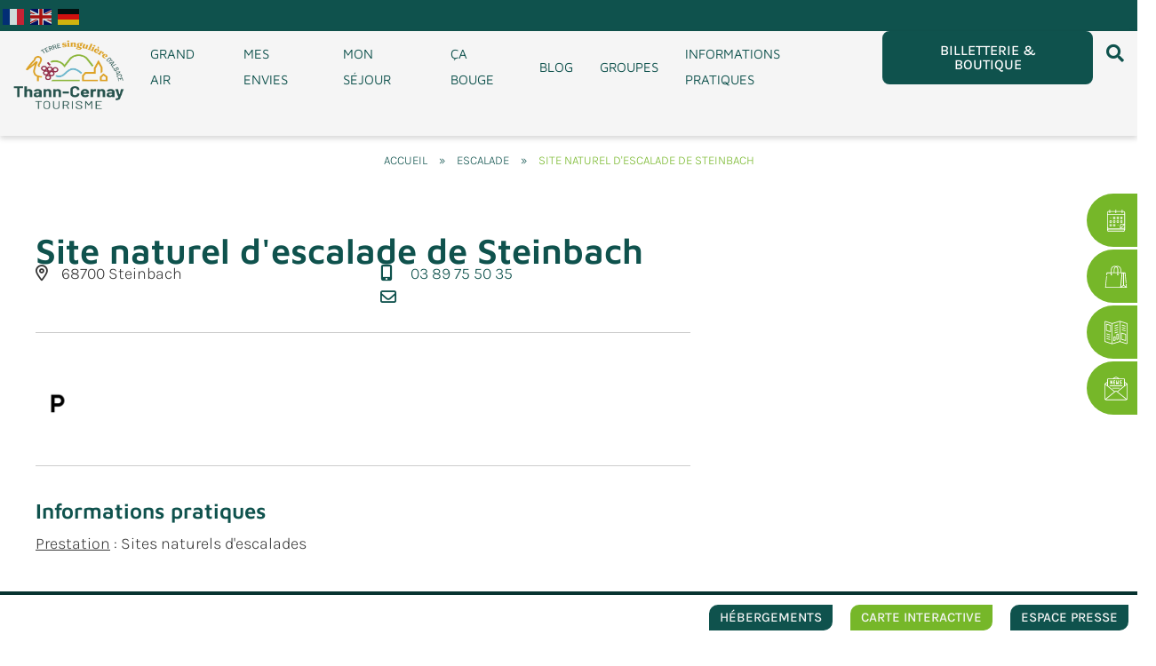

--- FILE ---
content_type: text/html; charset=UTF-8
request_url: https://www.tourisme-thann-cernay.fr/fiche-sit/F239003230_site-naturel-d-escalade-de-steinbach-steinbach/
body_size: 88970
content:
<!DOCTYPE html>
<html lang="fr-FR" prefix="og: https://ogp.me/ns#">
<head>
<meta charset="UTF-8">
<meta name="viewport" content="width=device-width, initial-scale=1">
	<link rel="profile" href="https://gmpg.org/xfn/11"> 
		<style>img:is([sizes="auto" i], [sizes^="auto," i]) { contain-intrinsic-size: 3000px 1500px }</style>
	<meta name="uri-translation" content="on" /><link rel="alternate" hreflang="fr" href="https://www.tourisme-thann-cernay.fr/fiche-sit/F239003230_site-naturel-d-escalade-de-steinbach-steinbach/" />
<link rel="alternate" hreflang="en" href="https://www.tourisme-thann-cernay.fr/en/fiche-sit/F239003230_site-naturel-d-escalade-de-steinbach-steinbach/" />
<link rel="alternate" hreflang="de" href="https://www.tourisme-thann-cernay.fr/de/fiche-sit/F239003230_site-naturel-d-escalade-de-steinbach-steinbach/" />

<!-- Optimisation des moteurs de recherche par Rank Math - https://rankmath.com/ -->
<title>Site naturel d&#039;escalade de Steinbach - Steinbach</title>
<link data-rocket-preload as="style" href="https://fonts.googleapis.com/css?family=Karla%3A400%2C300%2C600%7CMaven%20Pro%3A600%2C%2C400&#038;display=swap" rel="preload">
<link href="https://fonts.googleapis.com/css?family=Karla%3A400%2C300%2C600%7CMaven%20Pro%3A600%2C%2C400&#038;display=swap" media="print" onload="this.media=&#039;all&#039;" rel="stylesheet">
<noscript><link rel="stylesheet" href="https://fonts.googleapis.com/css?family=Karla%3A400%2C300%2C600%7CMaven%20Pro%3A600%2C%2C400&#038;display=swap"></noscript>
<meta name="description" content="Equipé : oui. Catégorie : sportif et initiation. Convention : oui. Niveau : 2 au 6c. Hauteur : 6 à 35 m. Type de rocher : br..."/>
<meta name="robots" content="index, follow, max-snippet:-1, max-video-preview:-1, max-image-preview:large"/>
<link rel="canonical" href="https://www.tourisme-thann-cernay.fr/fiche-sit/F239003230_site-naturel-d-escalade-de-steinbach-steinbach/" />
<meta property="og:locale" content="fr_FR" />
<meta property="og:type" content="article" />
<meta property="og:title" content="Site naturel d&#039;escalade de Steinbach - Steinbach" />
<meta property="og:description" content="Equipé : oui. Catégorie : sportif et initiation. Convention : oui. Niveau : 2 au 6c. Hauteur : 6 à 35 m. Type de rocher : br..." />
<meta property="og:url" content="https://www.tourisme-thann-cernay.fr/fiche-sit/F239003230_site-naturel-d-escalade-de-steinbach-steinbach/" />
<meta property="og:site_name" content="Tourisme Thann Cernay" />
<meta property="og:image" content="https://www.tourisme-thann-cernay.fr/wp-content/uploads/imgsit/P-311938-F239003230_site-naturel-d-escalade-de-steinbach-steinbach.jpg" />
<meta property="og:image:secure_url" content="https://www.tourisme-thann-cernay.fr/wp-content/uploads/imgsit/P-311938-F239003230_site-naturel-d-escalade-de-steinbach-steinbach.jpg" />
<meta property="og:image:width" content="1280" />
<meta property="og:image:height" content="960" />
<meta property="og:image:alt" content="Site" />
<meta property="og:image:type" content="image/jpeg" />
<meta name="twitter:card" content="summary_large_image" />
<meta name="twitter:title" content="Site naturel d&#039;escalade de Steinbach - Steinbach" />
<meta name="twitter:description" content="Equipé : oui. Catégorie : sportif et initiation. Convention : oui. Niveau : 2 au 6c. Hauteur : 6 à 35 m. Type de rocher : br..." />
<meta name="twitter:image" content="https://www.tourisme-thann-cernay.fr/wp-content/uploads/imgsit/P-311938-F239003230_site-naturel-d-escalade-de-steinbach-steinbach.jpg" />
<script type="application/ld+json" class="rank-math-schema">{"@context":"https://schema.org","@graph":[{"@type":"BreadcrumbList","@id":"https://www.tourisme-thann-cernay.fr/fiche-sit/F239003230_site-naturel-d-escalade-de-steinbach-steinbach/#breadcrumb","itemListElement":[{"@type":"ListItem","position":"1","item":{"@id":"https://www.tourisme-thann-cernay.fr","name":"Home"}},{"@type":"ListItem","position":"2","item":{"@id":"https://www.tourisme-thann-cernay.fr/fiche-sit/","name":"Fiche Touristique"}},{"@type":"ListItem","position":"3","item":{"@id":"https://www.tourisme-thann-cernay.fr/fiche-sit/F239003230_site-naturel-d-escalade-de-steinbach-steinbach/","name":"Site naturel d'escalade de Steinbach"}}]}]}</script>
<!-- /Extension Rank Math WordPress SEO -->

<link rel='dns-prefetch' href='//fonts.googleapis.com' />
<link href='https://fonts.gstatic.com' crossorigin rel='preconnect' />
<link rel="alternate" type="application/rss+xml" title="Tourisme Thann Cernay &raquo; Flux" href="https://www.tourisme-thann-cernay.fr/feed/" />
<link rel='stylesheet' id='uikit-css-css' href='https://www.tourisme-thann-cernay.fr/wp-content/plugins/plugin-sit/public/bridgewebfrontlibs/css/uikit/uikit.dn.min.css?ver=6.8.3' media='all' />
<link data-minify="1" rel='stylesheet' id='fontawesome-v6-all-css' href='https://www.tourisme-thann-cernay.fr/wp-content/cache/min/1/wp-content/plugins/plugin-sit/public/bridgewebfrontlibs/css/font-awesome/css/all.min.css?ver=1763522556' media='all' />
<link data-minify="1" rel='stylesheet' id='leaflet-css' href='https://www.tourisme-thann-cernay.fr/wp-content/cache/background-css/1/www.tourisme-thann-cernay.fr/wp-content/cache/min/1/wp-content/plugins/plugin-sit/public/bridgewebfrontlibs/css/leaflet/leaflet.css?ver=1763522556&wpr_t=1763532398' media='all' />
<link data-minify="1" rel='stylesheet' id='leaflet-fs-css' href='https://www.tourisme-thann-cernay.fr/wp-content/cache/background-css/1/www.tourisme-thann-cernay.fr/wp-content/cache/min/1/wp-content/plugins/plugin-sit/public/bridgewebfrontlibs/css/leaflet/leaflet.fullscreen.css?ver=1763522556&wpr_t=1763532398' media='all' />
<link data-minify="1" rel='stylesheet' id='leaflet-mc-css' href='https://www.tourisme-thann-cernay.fr/wp-content/cache/min/1/wp-content/plugins/plugin-sit/public/bridgewebfrontlibs/css/leaflet/MarkerCluster.css?ver=1763522556' media='all' />
<link data-minify="1" rel='stylesheet' id='leaflet-easy-button-css' href='https://www.tourisme-thann-cernay.fr/wp-content/cache/min/1/wp-content/plugins/plugin-sit/public/bridgewebfrontlibs/css/leaflet/easy-button.css?ver=1763522556' media='all' />
<link data-minify="1" rel='stylesheet' id='leaflet-mc-theme-css' href='https://www.tourisme-thann-cernay.fr/wp-content/cache/min/1/wp-content/plugins/plugin-sit/public/bridgewebfrontlibs/css/leaflet/MarkerCluster.Default.css?ver=1763522556' media='all' />
<link rel='stylesheet' id='mc-datepicker-css' href='https://www.tourisme-thann-cernay.fr/wp-content/plugins/plugin-sit/public/bridgewebfrontlibs/css/mc-calendar.min.css?ver=6.8.3' media='all' />
<link rel='stylesheet' id='bridge-datepicker-css' href='https://www.tourisme-thann-cernay.fr/wp-content/plugins/plugin-sit/public/bridgewebfrontlibs/css/datepicker.min.css?ver=6.8.3' media='all' />
<link data-minify="1" rel='stylesheet' id='plugin-sit-style-css' href='https://www.tourisme-thann-cernay.fr/wp-content/cache/background-css/1/www.tourisme-thann-cernay.fr/wp-content/cache/min/1/wp-content/plugins/plugin-sit/public/bridgewebfrontlibs/css/plugin-sit-public.css?ver=1763522556&wpr_t=1763532399' media='all' />
<link data-minify="1" rel='stylesheet' id='sit-custom-css-css' href='https://www.tourisme-thann-cernay.fr/wp-content/cache/background-css/1/www.tourisme-thann-cernay.fr/wp-content/cache/min/1/wp-content/themes/ot-thann-cernay/css/lei.css?ver=1763522556&wpr_t=1763532399' media='all' />
<link data-minify="1" rel='stylesheet' id='calendar-css' href='https://www.tourisme-thann-cernay.fr/wp-content/cache/min/1/wp-content/plugins/plugin-sit/public/bridgewebfrontlibs/css/calendar/calendar.css?ver=1763522556' media='all' />
<link data-minify="1" rel='stylesheet' id='calendar_custom-css' href='https://www.tourisme-thann-cernay.fr/wp-content/cache/min/1/wp-content/plugins/plugin-sit/public/bridgewebfrontlibs/css/calendar/calendar_custom.css?ver=1763522556' media='all' />
<link rel='stylesheet' id='astra-theme-css-css' href='https://www.tourisme-thann-cernay.fr/wp-content/themes/astra/assets/css/minified/main.min.css?ver=4.11.15' media='all' />
<style id='astra-theme-css-inline-css'>
:root{--ast-post-nav-space:0;--ast-container-default-xlg-padding:6.67em;--ast-container-default-lg-padding:5.67em;--ast-container-default-slg-padding:4.34em;--ast-container-default-md-padding:3.34em;--ast-container-default-sm-padding:6.67em;--ast-container-default-xs-padding:2.4em;--ast-container-default-xxs-padding:1.4em;--ast-code-block-background:#EEEEEE;--ast-comment-inputs-background:#FAFAFA;--ast-normal-container-width:1800px;--ast-narrow-container-width:750px;--ast-blog-title-font-weight:normal;--ast-blog-meta-weight:inherit;--ast-global-color-primary:var(--ast-global-color-5);--ast-global-color-secondary:var(--ast-global-color-4);--ast-global-color-alternate-background:var(--ast-global-color-7);--ast-global-color-subtle-background:var(--ast-global-color-6);--ast-bg-style-guide:#F8FAFC;--ast-shadow-style-guide:0px 0px 4px 0 #00000057;--ast-global-dark-bg-style:#fff;--ast-global-dark-lfs:#fbfbfb;--ast-widget-bg-color:#fafafa;--ast-wc-container-head-bg-color:#fbfbfb;--ast-title-layout-bg:#eeeeee;--ast-search-border-color:#e7e7e7;--ast-lifter-hover-bg:#e6e6e6;--ast-gallery-block-color:#000;--srfm-color-input-label:var(--ast-global-color-2);}html{font-size:100%;}a,.page-title{color:var(--ast-global-color-0);}a:hover,a:focus{color:var(--ast-global-color-1);}body,button,input,select,textarea,.ast-button,.ast-custom-button{font-family:'Karla',sans-serif;font-weight:inherit;font-size:16px;font-size:1rem;line-height:var(--ast-body-line-height,1.65em);}blockquote{color:var(--ast-global-color-3);}h1,h2,h3,h4,h5,h6,.entry-content :where(h1,h2,h3,h4,h5,h6),.site-title,.site-title a{font-family:'Maven Pro',sans-serif;font-weight:600;}.ast-site-identity .site-title a{color:var(--ast-global-color-2);}.site-title{display:none;}header .custom-logo-link img{max-width:300px;width:300px;}.astra-logo-svg{width:300px;}.site-header .site-description{font-size:15px;font-size:0.9375rem;display:none;}.entry-title{font-size:26px;font-size:1.625rem;}.ast-blog-meta-container{font-size:33px;font-size:2.0625rem;}.archive .ast-article-post .ast-article-inner,.blog .ast-article-post .ast-article-inner,.archive .ast-article-post .ast-article-inner:hover,.blog .ast-article-post .ast-article-inner:hover{overflow:hidden;}h1,.entry-content :where(h1){font-size:40px;font-size:2.5rem;font-weight:700;font-family:'Maven Pro',sans-serif;line-height:1.4em;}h2,.entry-content :where(h2){font-size:24px;font-size:1.5rem;font-weight:700;font-family:'Maven Pro',sans-serif;line-height:1.3em;}h3,.entry-content :where(h3){font-size:20px;font-size:1.25rem;font-weight:500;font-family:'Maven Pro',sans-serif;line-height:1.3em;}h4,.entry-content :where(h4){font-size:24px;font-size:1.5rem;line-height:1.2em;font-weight:600;font-family:'Karla',sans-serif;}h5,.entry-content :where(h5){font-size:20px;font-size:1.25rem;line-height:1.2em;font-weight:600;font-family:'Maven Pro',sans-serif;}h6,.entry-content :where(h6){font-size:16px;font-size:1rem;line-height:1.25em;font-weight:600;font-family:'Maven Pro',sans-serif;}::selection{background-color:var(--ast-global-color-0);color:#ffffff;}body,h1,h2,h3,h4,h5,h6,.entry-title a,.entry-content :where(h1,h2,h3,h4,h5,h6){color:var(--ast-global-color-3);}.tagcloud a:hover,.tagcloud a:focus,.tagcloud a.current-item{color:#ffffff;border-color:var(--ast-global-color-0);background-color:var(--ast-global-color-0);}input:focus,input[type="text"]:focus,input[type="email"]:focus,input[type="url"]:focus,input[type="password"]:focus,input[type="reset"]:focus,input[type="search"]:focus,textarea:focus{border-color:var(--ast-global-color-0);}input[type="radio"]:checked,input[type=reset],input[type="checkbox"]:checked,input[type="checkbox"]:hover:checked,input[type="checkbox"]:focus:checked,input[type=range]::-webkit-slider-thumb{border-color:var(--ast-global-color-0);background-color:var(--ast-global-color-0);box-shadow:none;}.site-footer a:hover + .post-count,.site-footer a:focus + .post-count{background:var(--ast-global-color-0);border-color:var(--ast-global-color-0);}.single .nav-links .nav-previous,.single .nav-links .nav-next{color:var(--ast-global-color-0);}.entry-meta,.entry-meta *{line-height:1.45;color:var(--ast-global-color-0);}.entry-meta a:not(.ast-button):hover,.entry-meta a:not(.ast-button):hover *,.entry-meta a:not(.ast-button):focus,.entry-meta a:not(.ast-button):focus *,.page-links > .page-link,.page-links .page-link:hover,.post-navigation a:hover{color:var(--ast-global-color-1);}#cat option,.secondary .calendar_wrap thead a,.secondary .calendar_wrap thead a:visited{color:var(--ast-global-color-0);}.secondary .calendar_wrap #today,.ast-progress-val span{background:var(--ast-global-color-0);}.secondary a:hover + .post-count,.secondary a:focus + .post-count{background:var(--ast-global-color-0);border-color:var(--ast-global-color-0);}.calendar_wrap #today > a{color:#ffffff;}.page-links .page-link,.single .post-navigation a{color:var(--ast-global-color-0);}.ast-search-menu-icon .search-form button.search-submit{padding:0 4px;}.ast-search-menu-icon form.search-form{padding-right:0;}.ast-search-menu-icon.slide-search input.search-field{width:0;}.ast-header-search .ast-search-menu-icon.ast-dropdown-active .search-form,.ast-header-search .ast-search-menu-icon.ast-dropdown-active .search-field:focus{transition:all 0.2s;}.search-form input.search-field:focus{outline:none;}.astra-logo-svg:not(.sticky-custom-logo .astra-logo-svg,.transparent-custom-logo .astra-logo-svg,.advanced-header-logo .astra-logo-svg){height:142px;}.ast-archive-title{color:var(--ast-global-color-2);}.wp-block-latest-posts > li > a{color:var(--ast-global-color-2);}.widget-title,.widget .wp-block-heading{font-size:22px;font-size:1.375rem;color:var(--ast-global-color-2);}.single .ast-author-details .author-title{color:var(--ast-global-color-1);}.ast-single-post .entry-content a,.ast-comment-content a:not(.ast-comment-edit-reply-wrap a){text-decoration:underline;}.ast-single-post .wp-block-button .wp-block-button__link,.ast-single-post .elementor-widget-button .elementor-button,.ast-single-post .entry-content .uagb-tab a,.ast-single-post .entry-content .uagb-ifb-cta a,.ast-single-post .entry-content .wp-block-uagb-buttons a,.ast-single-post .entry-content .uabb-module-content a,.ast-single-post .entry-content .uagb-post-grid a,.ast-single-post .entry-content .uagb-timeline a,.ast-single-post .entry-content .uagb-toc__wrap a,.ast-single-post .entry-content .uagb-taxomony-box a,.entry-content .wp-block-latest-posts > li > a,.ast-single-post .entry-content .wp-block-file__button,a.ast-post-filter-single,.ast-single-post .wp-block-buttons .wp-block-button.is-style-outline .wp-block-button__link,.ast-single-post .ast-comment-content .comment-reply-link,.ast-single-post .ast-comment-content .comment-edit-link{text-decoration:none;}.ast-search-menu-icon.slide-search a:focus-visible:focus-visible,.astra-search-icon:focus-visible,#close:focus-visible,a:focus-visible,.ast-menu-toggle:focus-visible,.site .skip-link:focus-visible,.wp-block-loginout input:focus-visible,.wp-block-search.wp-block-search__button-inside .wp-block-search__inside-wrapper,.ast-header-navigation-arrow:focus-visible,.ast-orders-table__row .ast-orders-table__cell:focus-visible,a#ast-apply-coupon:focus-visible,#ast-apply-coupon:focus-visible,#close:focus-visible,.button.search-submit:focus-visible,#search_submit:focus,.normal-search:focus-visible,.ast-header-account-wrap:focus-visible,.astra-cart-drawer-close:focus,.ast-single-variation:focus,.ast-button:focus{outline-style:dotted;outline-color:inherit;outline-width:thin;}input:focus,input[type="text"]:focus,input[type="email"]:focus,input[type="url"]:focus,input[type="password"]:focus,input[type="reset"]:focus,input[type="search"]:focus,input[type="number"]:focus,textarea:focus,.wp-block-search__input:focus,[data-section="section-header-mobile-trigger"] .ast-button-wrap .ast-mobile-menu-trigger-minimal:focus,.ast-mobile-popup-drawer.active .menu-toggle-close:focus,#ast-scroll-top:focus,#coupon_code:focus,#ast-coupon-code:focus{border-style:dotted;border-color:inherit;border-width:thin;}input{outline:none;}.ast-logo-title-inline .site-logo-img{padding-right:1em;}.site-logo-img img{ transition:all 0.2s linear;}body .ast-oembed-container *{position:absolute;top:0;width:100%;height:100%;left:0;}body .wp-block-embed-pocket-casts .ast-oembed-container *{position:unset;}.ast-single-post-featured-section + article {margin-top: 2em;}.site-content .ast-single-post-featured-section img {width: 100%;overflow: hidden;object-fit: cover;}.site > .ast-single-related-posts-container {margin-top: 0;}@media (min-width: 922px) {.ast-desktop .ast-container--narrow {max-width: var(--ast-narrow-container-width);margin: 0 auto;}}@media (max-width:921.9px){#ast-desktop-header{display:none;}}@media (min-width:922px){#ast-mobile-header{display:none;}}@media( max-width: 420px ) {.single .nav-links .nav-previous,.single .nav-links .nav-next {width: 100%;text-align: center;}}.wp-block-buttons.aligncenter{justify-content:center;}@media (max-width:921px){.ast-theme-transparent-header #primary,.ast-theme-transparent-header #secondary{padding:0;}}@media (max-width:921px){.ast-plain-container.ast-no-sidebar #primary{padding:0;}}.ast-plain-container.ast-no-sidebar #primary{margin-top:0;margin-bottom:0;}.wp-block-button.is-style-outline .wp-block-button__link{border-color:var(--ast-global-color-0);}div.wp-block-button.is-style-outline > .wp-block-button__link:not(.has-text-color),div.wp-block-button.wp-block-button__link.is-style-outline:not(.has-text-color){color:var(--ast-global-color-0);}.wp-block-button.is-style-outline .wp-block-button__link:hover,.wp-block-buttons .wp-block-button.is-style-outline .wp-block-button__link:focus,.wp-block-buttons .wp-block-button.is-style-outline > .wp-block-button__link:not(.has-text-color):hover,.wp-block-buttons .wp-block-button.wp-block-button__link.is-style-outline:not(.has-text-color):hover{color:#ffffff;background-color:var(--ast-global-color-1);border-color:var(--ast-global-color-1);}.post-page-numbers.current .page-link,.ast-pagination .page-numbers.current{color:#ffffff;border-color:var(--ast-global-color-0);background-color:var(--ast-global-color-0);}.wp-block-button.is-style-outline .wp-block-button__link.wp-element-button,.ast-outline-button{border-color:var(--ast-global-color-0);font-family:inherit;font-weight:inherit;line-height:1em;}.wp-block-buttons .wp-block-button.is-style-outline > .wp-block-button__link:not(.has-text-color),.wp-block-buttons .wp-block-button.wp-block-button__link.is-style-outline:not(.has-text-color),.ast-outline-button{color:var(--ast-global-color-0);}.wp-block-button.is-style-outline .wp-block-button__link:hover,.wp-block-buttons .wp-block-button.is-style-outline .wp-block-button__link:focus,.wp-block-buttons .wp-block-button.is-style-outline > .wp-block-button__link:not(.has-text-color):hover,.wp-block-buttons .wp-block-button.wp-block-button__link.is-style-outline:not(.has-text-color):hover,.ast-outline-button:hover,.ast-outline-button:focus,.wp-block-uagb-buttons-child .uagb-buttons-repeater.ast-outline-button:hover,.wp-block-uagb-buttons-child .uagb-buttons-repeater.ast-outline-button:focus{color:#ffffff;background-color:var(--ast-global-color-1);border-color:var(--ast-global-color-1);}.wp-block-button .wp-block-button__link.wp-element-button.is-style-outline:not(.has-background),.wp-block-button.is-style-outline>.wp-block-button__link.wp-element-button:not(.has-background),.ast-outline-button{background-color:transparent;}.entry-content[data-ast-blocks-layout] > figure{margin-bottom:1em;}h1.widget-title{font-weight:700;}h2.widget-title{font-weight:700;}h3.widget-title{font-weight:500;}.elementor-widget-container .elementor-loop-container .e-loop-item[data-elementor-type="loop-item"]{width:100%;}@media (max-width:921px){.ast-left-sidebar #content > .ast-container{display:flex;flex-direction:column-reverse;width:100%;}.ast-separate-container .ast-article-post,.ast-separate-container .ast-article-single{padding:1.5em 2.14em;}.ast-author-box img.avatar{margin:20px 0 0 0;}}@media (min-width:922px){.ast-separate-container.ast-right-sidebar #primary,.ast-separate-container.ast-left-sidebar #primary{border:0;}.search-no-results.ast-separate-container #primary{margin-bottom:4em;}}.wp-block-button .wp-block-button__link{color:#ffffff;}.wp-block-button .wp-block-button__link:hover,.wp-block-button .wp-block-button__link:focus{color:#ffffff;background-color:var(--ast-global-color-1);border-color:var(--ast-global-color-1);}.elementor-widget-heading h1.elementor-heading-title{line-height:1.4em;}.elementor-widget-heading h2.elementor-heading-title{line-height:1.3em;}.elementor-widget-heading h3.elementor-heading-title{line-height:1.3em;}.elementor-widget-heading h4.elementor-heading-title{line-height:1.2em;}.elementor-widget-heading h5.elementor-heading-title{line-height:1.2em;}.elementor-widget-heading h6.elementor-heading-title{line-height:1.25em;}.wp-block-button .wp-block-button__link,.wp-block-search .wp-block-search__button,body .wp-block-file .wp-block-file__button{border-color:var(--ast-global-color-0);background-color:var(--ast-global-color-0);color:#ffffff;font-family:inherit;font-weight:inherit;line-height:1em;padding-top:15px;padding-right:30px;padding-bottom:15px;padding-left:30px;}@media (max-width:921px){.wp-block-button .wp-block-button__link,.wp-block-search .wp-block-search__button,body .wp-block-file .wp-block-file__button{padding-top:14px;padding-right:28px;padding-bottom:14px;padding-left:28px;}}@media (max-width:544px){.wp-block-button .wp-block-button__link,.wp-block-search .wp-block-search__button,body .wp-block-file .wp-block-file__button{padding-top:12px;padding-right:24px;padding-bottom:12px;padding-left:24px;}}.menu-toggle,button,.ast-button,.ast-custom-button,.button,input#submit,input[type="button"],input[type="submit"],input[type="reset"],form[CLASS*="wp-block-search__"].wp-block-search .wp-block-search__inside-wrapper .wp-block-search__button,body .wp-block-file .wp-block-file__button{border-style:solid;border-top-width:0;border-right-width:0;border-left-width:0;border-bottom-width:0;color:#ffffff;border-color:var(--ast-global-color-0);background-color:var(--ast-global-color-0);padding-top:15px;padding-right:30px;padding-bottom:15px;padding-left:30px;font-family:inherit;font-weight:inherit;line-height:1em;}button:focus,.menu-toggle:hover,button:hover,.ast-button:hover,.ast-custom-button:hover .button:hover,.ast-custom-button:hover ,input[type=reset]:hover,input[type=reset]:focus,input#submit:hover,input#submit:focus,input[type="button"]:hover,input[type="button"]:focus,input[type="submit"]:hover,input[type="submit"]:focus,form[CLASS*="wp-block-search__"].wp-block-search .wp-block-search__inside-wrapper .wp-block-search__button:hover,form[CLASS*="wp-block-search__"].wp-block-search .wp-block-search__inside-wrapper .wp-block-search__button:focus,body .wp-block-file .wp-block-file__button:hover,body .wp-block-file .wp-block-file__button:focus{color:#ffffff;background-color:var(--ast-global-color-1);border-color:var(--ast-global-color-1);}@media (max-width:921px){.menu-toggle,button,.ast-button,.ast-custom-button,.button,input#submit,input[type="button"],input[type="submit"],input[type="reset"],form[CLASS*="wp-block-search__"].wp-block-search .wp-block-search__inside-wrapper .wp-block-search__button,body .wp-block-file .wp-block-file__button{padding-top:14px;padding-right:28px;padding-bottom:14px;padding-left:28px;}}@media (max-width:544px){.menu-toggle,button,.ast-button,.ast-custom-button,.button,input#submit,input[type="button"],input[type="submit"],input[type="reset"],form[CLASS*="wp-block-search__"].wp-block-search .wp-block-search__inside-wrapper .wp-block-search__button,body .wp-block-file .wp-block-file__button{padding-top:12px;padding-right:24px;padding-bottom:12px;padding-left:24px;}}@media (max-width:921px){.ast-mobile-header-stack .main-header-bar .ast-search-menu-icon{display:inline-block;}.ast-header-break-point.ast-header-custom-item-outside .ast-mobile-header-stack .main-header-bar .ast-search-icon{margin:0;}.ast-comment-avatar-wrap img{max-width:2.5em;}.ast-comment-meta{padding:0 1.8888em 1.3333em;}.ast-separate-container .ast-comment-list li.depth-1{padding:1.5em 2.14em;}.ast-separate-container .comment-respond{padding:2em 2.14em;}}@media (min-width:544px){.ast-container{max-width:100%;}}@media (max-width:544px){.ast-separate-container .ast-article-post,.ast-separate-container .ast-article-single,.ast-separate-container .comments-title,.ast-separate-container .ast-archive-description{padding:1.5em 1em;}.ast-separate-container #content .ast-container{padding-left:0.54em;padding-right:0.54em;}.ast-separate-container .ast-comment-list .bypostauthor{padding:.5em;}.ast-search-menu-icon.ast-dropdown-active .search-field{width:170px;}}@media (max-width:921px){.ast-header-break-point .ast-search-menu-icon.slide-search .search-form{right:0;}.ast-header-break-point .ast-mobile-header-stack .ast-search-menu-icon.slide-search .search-form{right:-1em;}} #ast-mobile-header .ast-site-header-cart-li a{pointer-events:none;}.ast-separate-container{background-color:#ffffff;background-image:none;}@media (max-width:921px){.site-title{display:none;}.site-header .site-description{display:none;}h1,.entry-content :where(h1){font-size:30px;}h2,.entry-content :where(h2){font-size:25px;}h3,.entry-content :where(h3){font-size:20px;}.astra-logo-svg{width:210px;}.astra-logo-svg:not(.sticky-custom-logo .astra-logo-svg,.transparent-custom-logo .astra-logo-svg,.advanced-header-logo .astra-logo-svg){height:115px;}header .custom-logo-link img,.ast-header-break-point .site-logo-img .custom-mobile-logo-link img{max-width:210px;width:210px;}}@media (max-width:544px){.site-title{display:none;}.site-header .site-description{display:none;}h1,.entry-content :where(h1){font-size:30px;}h2,.entry-content :where(h2){font-size:25px;}h3,.entry-content :where(h3){font-size:20px;}header .custom-logo-link img,.ast-header-break-point .site-branding img,.ast-header-break-point .custom-logo-link img{max-width:110px;width:110px;}.astra-logo-svg{width:110px;}.astra-logo-svg:not(.sticky-custom-logo .astra-logo-svg,.transparent-custom-logo .astra-logo-svg,.advanced-header-logo .astra-logo-svg){height:60px;}.ast-header-break-point .site-logo-img .custom-mobile-logo-link img{max-width:110px;}}@media (max-width:921px){html{font-size:91.2%;}}@media (max-width:544px){html{font-size:91.2%;}}@media (min-width:922px){.ast-container{max-width:1840px;}}@media (min-width:922px){.site-content .ast-container{display:flex;}}@media (max-width:921px){.site-content .ast-container{flex-direction:column;}}@media (min-width:922px){.main-header-menu .sub-menu .menu-item.ast-left-align-sub-menu:hover > .sub-menu,.main-header-menu .sub-menu .menu-item.ast-left-align-sub-menu.focus > .sub-menu{margin-left:-0px;}}.site .comments-area{padding-bottom:3em;}.wp-block-file {display: flex;align-items: center;flex-wrap: wrap;justify-content: space-between;}.wp-block-pullquote {border: none;}.wp-block-pullquote blockquote::before {content: "\201D";font-family: "Helvetica",sans-serif;display: flex;transform: rotate( 180deg );font-size: 6rem;font-style: normal;line-height: 1;font-weight: bold;align-items: center;justify-content: center;}.has-text-align-right > blockquote::before {justify-content: flex-start;}.has-text-align-left > blockquote::before {justify-content: flex-end;}figure.wp-block-pullquote.is-style-solid-color blockquote {max-width: 100%;text-align: inherit;}:root {--wp--custom--ast-default-block-top-padding: ;--wp--custom--ast-default-block-right-padding: ;--wp--custom--ast-default-block-bottom-padding: ;--wp--custom--ast-default-block-left-padding: ;--wp--custom--ast-container-width: 1800px;--wp--custom--ast-content-width-size: 910px;--wp--custom--ast-wide-width-size: 1800px;}.ast-narrow-container {--wp--custom--ast-content-width-size: 750px;--wp--custom--ast-wide-width-size: 750px;}@media(max-width: 921px) {:root {--wp--custom--ast-default-block-top-padding: ;--wp--custom--ast-default-block-right-padding: ;--wp--custom--ast-default-block-bottom-padding: ;--wp--custom--ast-default-block-left-padding: ;}}@media(max-width: 544px) {:root {--wp--custom--ast-default-block-top-padding: ;--wp--custom--ast-default-block-right-padding: ;--wp--custom--ast-default-block-bottom-padding: ;--wp--custom--ast-default-block-left-padding: ;}}.entry-content > .wp-block-group,.entry-content > .wp-block-cover,.entry-content > .wp-block-columns {padding-top: var(--wp--custom--ast-default-block-top-padding);padding-right: var(--wp--custom--ast-default-block-right-padding);padding-bottom: var(--wp--custom--ast-default-block-bottom-padding);padding-left: var(--wp--custom--ast-default-block-left-padding);}.ast-plain-container.ast-no-sidebar .entry-content .alignfull,.ast-page-builder-template .ast-no-sidebar .entry-content .alignfull {margin-left: calc( -50vw + 50%);margin-right: calc( -50vw + 50%);max-width: 100vw;width: 100vw;}.ast-plain-container.ast-no-sidebar .entry-content .alignfull .alignfull,.ast-page-builder-template.ast-no-sidebar .entry-content .alignfull .alignfull,.ast-plain-container.ast-no-sidebar .entry-content .alignfull .alignwide,.ast-page-builder-template.ast-no-sidebar .entry-content .alignfull .alignwide,.ast-plain-container.ast-no-sidebar .entry-content .alignwide .alignfull,.ast-page-builder-template.ast-no-sidebar .entry-content .alignwide .alignfull,.ast-plain-container.ast-no-sidebar .entry-content .alignwide .alignwide,.ast-page-builder-template.ast-no-sidebar .entry-content .alignwide .alignwide,.ast-plain-container.ast-no-sidebar .entry-content .wp-block-column .alignfull,.ast-page-builder-template.ast-no-sidebar .entry-content .wp-block-column .alignfull,.ast-plain-container.ast-no-sidebar .entry-content .wp-block-column .alignwide,.ast-page-builder-template.ast-no-sidebar .entry-content .wp-block-column .alignwide {margin-left: auto;margin-right: auto;width: 100%;}[data-ast-blocks-layout] .wp-block-separator:not(.is-style-dots) {height: 0;}[data-ast-blocks-layout] .wp-block-separator {margin: 20px auto;}[data-ast-blocks-layout] .wp-block-separator:not(.is-style-wide):not(.is-style-dots) {max-width: 100px;}[data-ast-blocks-layout] .wp-block-separator.has-background {padding: 0;}.entry-content[data-ast-blocks-layout] > * {max-width: var(--wp--custom--ast-content-width-size);margin-left: auto;margin-right: auto;}.entry-content[data-ast-blocks-layout] > .alignwide,.entry-content[data-ast-blocks-layout] .wp-block-cover__inner-container,.entry-content[data-ast-blocks-layout] > p {max-width: var(--wp--custom--ast-wide-width-size);}.entry-content[data-ast-blocks-layout] .alignfull {max-width: none;}.entry-content .wp-block-columns {margin-bottom: 0;}blockquote {margin: 1.5em;border-color: rgba(0,0,0,0.05);}.wp-block-quote:not(.has-text-align-right):not(.has-text-align-center) {border-left: 5px solid rgba(0,0,0,0.05);}.has-text-align-right > blockquote,blockquote.has-text-align-right {border-right: 5px solid rgba(0,0,0,0.05);}.has-text-align-left > blockquote,blockquote.has-text-align-left {border-left: 5px solid rgba(0,0,0,0.05);}.wp-block-site-tagline,.wp-block-latest-posts .read-more {margin-top: 15px;}.wp-block-loginout p label {display: block;}.wp-block-loginout p:not(.login-remember):not(.login-submit) input {width: 100%;}.wp-block-loginout input:focus {border-color: transparent;}.wp-block-loginout input:focus {outline: thin dotted;}.entry-content .wp-block-media-text .wp-block-media-text__content {padding: 0 0 0 8%;}.entry-content .wp-block-media-text.has-media-on-the-right .wp-block-media-text__content {padding: 0 8% 0 0;}.entry-content .wp-block-media-text.has-background .wp-block-media-text__content {padding: 8%;}.entry-content .wp-block-cover:not([class*="background-color"]):not(.has-text-color.has-link-color) .wp-block-cover__inner-container,.entry-content .wp-block-cover:not([class*="background-color"]) .wp-block-cover-image-text,.entry-content .wp-block-cover:not([class*="background-color"]) .wp-block-cover-text,.entry-content .wp-block-cover-image:not([class*="background-color"]) .wp-block-cover__inner-container,.entry-content .wp-block-cover-image:not([class*="background-color"]) .wp-block-cover-image-text,.entry-content .wp-block-cover-image:not([class*="background-color"]) .wp-block-cover-text {color: var(--ast-global-color-primary,var(--ast-global-color-5));}.wp-block-loginout .login-remember input {width: 1.1rem;height: 1.1rem;margin: 0 5px 4px 0;vertical-align: middle;}.wp-block-latest-posts > li > *:first-child,.wp-block-latest-posts:not(.is-grid) > li:first-child {margin-top: 0;}.entry-content > .wp-block-buttons,.entry-content > .wp-block-uagb-buttons {margin-bottom: 1.5em;}.wp-block-latest-posts > li > a {font-size: 28px;}.wp-block-latest-posts > li > *,.wp-block-latest-posts:not(.is-grid) > li {margin-top: 15px;margin-bottom: 15px;}.wp-block-latest-posts .wp-block-latest-posts__post-date,.wp-block-latest-posts .wp-block-latest-posts__post-author {font-size: 15px;}@media (max-width:544px){.wp-block-columns .wp-block-column:not(:last-child){margin-bottom:20px;}.wp-block-latest-posts{margin:0;}}@media( max-width: 600px ) {.entry-content .wp-block-media-text .wp-block-media-text__content,.entry-content .wp-block-media-text.has-media-on-the-right .wp-block-media-text__content {padding: 8% 0 0;}.entry-content .wp-block-media-text.has-background .wp-block-media-text__content {padding: 8%;}}.ast-narrow-container .site-content .wp-block-uagb-image--align-full .wp-block-uagb-image__figure {max-width: 100%;margin-left: auto;margin-right: auto;}:root .has-ast-global-color-0-color{color:var(--ast-global-color-0);}:root .has-ast-global-color-0-background-color{background-color:var(--ast-global-color-0);}:root .wp-block-button .has-ast-global-color-0-color{color:var(--ast-global-color-0);}:root .wp-block-button .has-ast-global-color-0-background-color{background-color:var(--ast-global-color-0);}:root .has-ast-global-color-1-color{color:var(--ast-global-color-1);}:root .has-ast-global-color-1-background-color{background-color:var(--ast-global-color-1);}:root .wp-block-button .has-ast-global-color-1-color{color:var(--ast-global-color-1);}:root .wp-block-button .has-ast-global-color-1-background-color{background-color:var(--ast-global-color-1);}:root .has-ast-global-color-2-color{color:var(--ast-global-color-2);}:root .has-ast-global-color-2-background-color{background-color:var(--ast-global-color-2);}:root .wp-block-button .has-ast-global-color-2-color{color:var(--ast-global-color-2);}:root .wp-block-button .has-ast-global-color-2-background-color{background-color:var(--ast-global-color-2);}:root .has-ast-global-color-3-color{color:var(--ast-global-color-3);}:root .has-ast-global-color-3-background-color{background-color:var(--ast-global-color-3);}:root .wp-block-button .has-ast-global-color-3-color{color:var(--ast-global-color-3);}:root .wp-block-button .has-ast-global-color-3-background-color{background-color:var(--ast-global-color-3);}:root .has-ast-global-color-4-color{color:var(--ast-global-color-4);}:root .has-ast-global-color-4-background-color{background-color:var(--ast-global-color-4);}:root .wp-block-button .has-ast-global-color-4-color{color:var(--ast-global-color-4);}:root .wp-block-button .has-ast-global-color-4-background-color{background-color:var(--ast-global-color-4);}:root .has-ast-global-color-5-color{color:var(--ast-global-color-5);}:root .has-ast-global-color-5-background-color{background-color:var(--ast-global-color-5);}:root .wp-block-button .has-ast-global-color-5-color{color:var(--ast-global-color-5);}:root .wp-block-button .has-ast-global-color-5-background-color{background-color:var(--ast-global-color-5);}:root .has-ast-global-color-6-color{color:var(--ast-global-color-6);}:root .has-ast-global-color-6-background-color{background-color:var(--ast-global-color-6);}:root .wp-block-button .has-ast-global-color-6-color{color:var(--ast-global-color-6);}:root .wp-block-button .has-ast-global-color-6-background-color{background-color:var(--ast-global-color-6);}:root .has-ast-global-color-7-color{color:var(--ast-global-color-7);}:root .has-ast-global-color-7-background-color{background-color:var(--ast-global-color-7);}:root .wp-block-button .has-ast-global-color-7-color{color:var(--ast-global-color-7);}:root .wp-block-button .has-ast-global-color-7-background-color{background-color:var(--ast-global-color-7);}:root .has-ast-global-color-8-color{color:var(--ast-global-color-8);}:root .has-ast-global-color-8-background-color{background-color:var(--ast-global-color-8);}:root .wp-block-button .has-ast-global-color-8-color{color:var(--ast-global-color-8);}:root .wp-block-button .has-ast-global-color-8-background-color{background-color:var(--ast-global-color-8);}:root{--ast-global-color-0:#00524c;--ast-global-color-1:#3a3a3a;--ast-global-color-2:#3a3a3a;--ast-global-color-3:#4B4F58;--ast-global-color-4:#F5F5F5;--ast-global-color-5:#ab2a48;--ast-global-color-6:#f1a30c;--ast-global-color-7:#76b729;--ast-global-color-8:#23b9d0;}:root {--ast-border-color : #dddddd;}.ast-single-entry-banner {-js-display: flex;display: flex;flex-direction: column;justify-content: center;text-align: center;position: relative;background: var(--ast-title-layout-bg);}.ast-single-entry-banner[data-banner-layout="layout-1"] {max-width: 1800px;background: inherit;padding: 20px 0;}.ast-single-entry-banner[data-banner-width-type="custom"] {margin: 0 auto;width: 100%;}.ast-single-entry-banner + .site-content .entry-header {margin-bottom: 0;}.site .ast-author-avatar {--ast-author-avatar-size: ;}a.ast-underline-text {text-decoration: underline;}.ast-container > .ast-terms-link {position: relative;display: block;}a.ast-button.ast-badge-tax {padding: 4px 8px;border-radius: 3px;font-size: inherit;}header.entry-header{text-align:left;}header.entry-header > *:not(:last-child){margin-bottom:10px;}@media (max-width:921px){header.entry-header{text-align:left;}}@media (max-width:544px){header.entry-header{text-align:left;}}.ast-archive-entry-banner {-js-display: flex;display: flex;flex-direction: column;justify-content: center;text-align: center;position: relative;background: var(--ast-title-layout-bg);}.ast-archive-entry-banner[data-banner-width-type="custom"] {margin: 0 auto;width: 100%;}.ast-archive-entry-banner[data-banner-layout="layout-1"] {background: inherit;padding: 20px 0;text-align: left;}body.archive .ast-archive-description{max-width:1800px;width:100%;text-align:left;padding-top:3em;padding-right:3em;padding-bottom:3em;padding-left:3em;}body.archive .ast-archive-description .ast-archive-title,body.archive .ast-archive-description .ast-archive-title *{font-size:40px;font-size:2.5rem;}body.archive .ast-archive-description > *:not(:last-child){margin-bottom:10px;}@media (max-width:921px){body.archive .ast-archive-description{text-align:left;}}@media (max-width:544px){body.archive .ast-archive-description{text-align:left;}}.ast-breadcrumbs .trail-browse,.ast-breadcrumbs .trail-items,.ast-breadcrumbs .trail-items li{display:inline-block;margin:0;padding:0;border:none;background:inherit;text-indent:0;text-decoration:none;}.ast-breadcrumbs .trail-browse{font-size:inherit;font-style:inherit;font-weight:inherit;color:inherit;}.ast-breadcrumbs .trail-items{list-style:none;}.trail-items li::after{padding:0 0.3em;content:"\00bb";}.trail-items li:last-of-type::after{display:none;}h1,h2,h3,h4,h5,h6,.entry-content :where(h1,h2,h3,h4,h5,h6){color:var(--ast-global-color-2);}.entry-title a{color:var(--ast-global-color-2);}@media (max-width:921px){.ast-builder-grid-row-container.ast-builder-grid-row-tablet-3-firstrow .ast-builder-grid-row > *:first-child,.ast-builder-grid-row-container.ast-builder-grid-row-tablet-3-lastrow .ast-builder-grid-row > *:last-child{grid-column:1 / -1;}}@media (max-width:544px){.ast-builder-grid-row-container.ast-builder-grid-row-mobile-3-firstrow .ast-builder-grid-row > *:first-child,.ast-builder-grid-row-container.ast-builder-grid-row-mobile-3-lastrow .ast-builder-grid-row > *:last-child{grid-column:1 / -1;}}.ast-builder-layout-element .ast-site-identity{margin-top:0px;margin-bottom:0px;margin-left:0px;margin-right:0px;}.ast-builder-layout-element[data-section="title_tagline"]{display:flex;}@media (max-width:921px){.ast-header-break-point .ast-builder-layout-element[data-section="title_tagline"]{display:flex;}}@media (max-width:544px){.ast-header-break-point .ast-builder-layout-element[data-section="title_tagline"]{display:flex;}}.ast-builder-menu-4{font-family:'Maven Pro',sans-serif;font-weight:inherit;text-transform:uppercase;}.ast-builder-menu-4 .menu-item > .menu-link{line-height:1em;font-size:20px;font-size:1.25rem;color:#00524c;padding-top:10px;padding-bottom:10px;padding-left:10px;padding-right:10px;}.ast-builder-menu-4 .menu-item > .ast-menu-toggle{color:#00524c;}.ast-builder-menu-4 .menu-item:hover > .menu-link,.ast-builder-menu-4 .inline-on-mobile .menu-item:hover > .ast-menu-toggle{color:#ffffff;background:#00524c;}.ast-builder-menu-4 .menu-item:hover > .ast-menu-toggle{color:#ffffff;}.ast-builder-menu-4 .menu-item.current-menu-item > .menu-link,.ast-builder-menu-4 .inline-on-mobile .menu-item.current-menu-item > .ast-menu-toggle,.ast-builder-menu-4 .current-menu-ancestor > .menu-link{color:var(--ast-global-color-5);background:#00524c;}.ast-builder-menu-4 .menu-item.current-menu-item > .ast-menu-toggle{color:var(--ast-global-color-5);}.ast-builder-menu-4 .sub-menu,.ast-builder-menu-4 .inline-on-mobile .sub-menu{border-top-width:0px;border-bottom-width:0px;border-right-width:0px;border-left-width:0px;border-color:var(--ast-global-color-0);border-style:solid;}.ast-builder-menu-4 .sub-menu .sub-menu{top:0px;}.ast-builder-menu-4 .main-header-menu > .menu-item > .sub-menu,.ast-builder-menu-4 .main-header-menu > .menu-item > .astra-full-megamenu-wrapper{margin-top:0px;}.ast-desktop .ast-builder-menu-4 .main-header-menu > .menu-item > .sub-menu:before,.ast-desktop .ast-builder-menu-4 .main-header-menu > .menu-item > .astra-full-megamenu-wrapper:before{height:calc( 0px + 0px + 5px );}.ast-builder-menu-4 .menu-item.menu-item-has-children > .ast-menu-toggle{top:10px;right:calc( 10px - 0.907em );}.ast-builder-menu-4 .main-header-menu,.ast-header-break-point .ast-builder-menu-4 .main-header-menu{margin-right:10px;}.ast-desktop .ast-builder-menu-4 .menu-item .sub-menu .menu-link{border-style:none;}@media (max-width:921px){.ast-header-break-point .ast-builder-menu-4 .menu-item.menu-item-has-children > .ast-menu-toggle{top:0;}.ast-builder-menu-4 .inline-on-mobile .menu-item.menu-item-has-children > .ast-menu-toggle{right:-15px;}.ast-builder-menu-4 .menu-item-has-children > .menu-link:after{content:unset;}.ast-builder-menu-4 .main-header-menu > .menu-item > .sub-menu,.ast-builder-menu-4 .main-header-menu > .menu-item > .astra-full-megamenu-wrapper{margin-top:0;}}@media (max-width:544px){.ast-header-break-point .ast-builder-menu-4 .menu-item.menu-item-has-children > .ast-menu-toggle{top:0;}.ast-builder-menu-4 .main-header-menu > .menu-item > .sub-menu,.ast-builder-menu-4 .main-header-menu > .menu-item > .astra-full-megamenu-wrapper{margin-top:0;}}.ast-builder-menu-4{display:flex;}@media (max-width:921px){.ast-header-break-point .ast-builder-menu-4{display:flex;}}@media (max-width:544px){.ast-header-break-point .ast-builder-menu-4{display:flex;}}.ast-builder-html-element img.alignnone{display:inline-block;}.ast-builder-html-element p:first-child{margin-top:0;}.ast-builder-html-element p:last-child{margin-bottom:0;}.ast-header-break-point .main-header-bar .ast-builder-html-element{line-height:1.85714285714286;}.ast-header-html-1 .ast-builder-html-element{font-size:15px;font-size:0.9375rem;}.ast-header-html-1{font-size:15px;font-size:0.9375rem;}.ast-header-html-1{display:flex;}@media (max-width:921px){.ast-header-break-point .ast-header-html-1{display:flex;}}@media (max-width:544px){.ast-header-break-point .ast-header-html-1{display:flex;}}.main-header-bar .main-header-bar-navigation .ast-search-icon {display: block;z-index: 4;position: relative;}.ast-search-icon .ast-icon {z-index: 4;}.ast-search-icon {z-index: 4;position: relative;line-height: normal;}.main-header-bar .ast-search-menu-icon .search-form {background-color: #ffffff;}.ast-search-menu-icon.ast-dropdown-active.slide-search .search-form {visibility: visible;opacity: 1;}.ast-search-menu-icon .search-form {border: 1px solid var(--ast-search-border-color);line-height: normal;padding: 0 3em 0 0;border-radius: 2px;display: inline-block;-webkit-backface-visibility: hidden;backface-visibility: hidden;position: relative;color: inherit;background-color: #fff;}.ast-search-menu-icon .astra-search-icon {-js-display: flex;display: flex;line-height: normal;}.ast-search-menu-icon .astra-search-icon:focus {outline: none;}.ast-search-menu-icon .search-field {border: none;background-color: transparent;transition: all .3s;border-radius: inherit;color: inherit;font-size: inherit;width: 0;color: #757575;}.ast-search-menu-icon .search-submit {display: none;background: none;border: none;font-size: 1.3em;color: #757575;}.ast-search-menu-icon.ast-dropdown-active {visibility: visible;opacity: 1;position: relative;}.ast-search-menu-icon.ast-dropdown-active .search-field,.ast-dropdown-active.ast-search-menu-icon.slide-search input.search-field {width: 235px;}.ast-header-search .ast-search-menu-icon.slide-search .search-form,.ast-header-search .ast-search-menu-icon.ast-inline-search .search-form {-js-display: flex;display: flex;align-items: center;}.ast-search-menu-icon.ast-inline-search .search-field {width : 100%;padding : 0.60em;padding-right : 5.5em;transition: all 0.2s;}.site-header-section-left .ast-search-menu-icon.slide-search .search-form {padding-left: 2em;padding-right: unset;left: -1em;right: unset;}.site-header-section-left .ast-search-menu-icon.slide-search .search-form .search-field {margin-right: unset;}.ast-search-menu-icon.slide-search .search-form {-webkit-backface-visibility: visible;backface-visibility: visible;visibility: hidden;opacity: 0;transition: all .2s;position: absolute;z-index: 3;right: -1em;top: 50%;transform: translateY(-50%);}.ast-header-search .ast-search-menu-icon .search-form .search-field:-ms-input-placeholder,.ast-header-search .ast-search-menu-icon .search-form .search-field:-ms-input-placeholder{opacity:0.5;}.ast-header-search .ast-search-menu-icon.slide-search .search-form,.ast-header-search .ast-search-menu-icon.ast-inline-search .search-form{-js-display:flex;display:flex;align-items:center;}.ast-builder-layout-element.ast-header-search{height:auto;}.ast-header-search .astra-search-icon{font-size:18px;}@media (max-width:921px){.ast-header-search .astra-search-icon{font-size:18px;}}@media (max-width:544px){.ast-header-search .astra-search-icon{color:#00524c;font-size:18px;}.ast-header-search .search-field::placeholder,.ast-header-search .ast-icon{color:#00524c;}}.ast-header-search{display:flex;}@media (max-width:921px){.ast-header-break-point .ast-header-search{display:flex;}}@media (max-width:544px){.ast-header-break-point .ast-header-search{display:flex;}}.site-below-footer-wrap{padding-top:20px;padding-bottom:20px;}.site-below-footer-wrap[data-section="section-below-footer-builder"]{background-color:var( --ast-global-color-primary,--ast-global-color-4 );min-height:80px;border-style:solid;border-width:0px;border-top-width:1px;border-top-color:var(--ast-global-color-subtle-background,--ast-global-color-6);}.site-below-footer-wrap[data-section="section-below-footer-builder"] .ast-builder-grid-row{max-width:1800px;min-height:80px;margin-left:auto;margin-right:auto;}.site-below-footer-wrap[data-section="section-below-footer-builder"] .ast-builder-grid-row,.site-below-footer-wrap[data-section="section-below-footer-builder"] .site-footer-section{align-items:flex-start;}.site-below-footer-wrap[data-section="section-below-footer-builder"].ast-footer-row-inline .site-footer-section{display:flex;margin-bottom:0;}.ast-builder-grid-row-full .ast-builder-grid-row{grid-template-columns:1fr;}@media (max-width:921px){.site-below-footer-wrap[data-section="section-below-footer-builder"].ast-footer-row-tablet-inline .site-footer-section{display:flex;margin-bottom:0;}.site-below-footer-wrap[data-section="section-below-footer-builder"].ast-footer-row-tablet-stack .site-footer-section{display:block;margin-bottom:10px;}.ast-builder-grid-row-container.ast-builder-grid-row-tablet-full .ast-builder-grid-row{grid-template-columns:1fr;}}@media (max-width:544px){.site-below-footer-wrap[data-section="section-below-footer-builder"].ast-footer-row-mobile-inline .site-footer-section{display:flex;margin-bottom:0;}.site-below-footer-wrap[data-section="section-below-footer-builder"].ast-footer-row-mobile-stack .site-footer-section{display:block;margin-bottom:10px;}.ast-builder-grid-row-container.ast-builder-grid-row-mobile-full .ast-builder-grid-row{grid-template-columns:1fr;}}.site-below-footer-wrap[data-section="section-below-footer-builder"]{display:grid;}@media (max-width:921px){.ast-header-break-point .site-below-footer-wrap[data-section="section-below-footer-builder"]{display:grid;}}@media (max-width:544px){.ast-header-break-point .site-below-footer-wrap[data-section="section-below-footer-builder"]{display:grid;}}.ast-footer-copyright{text-align:center;}.ast-footer-copyright.site-footer-focus-item {color:#fefefe;}@media (max-width:921px){.ast-footer-copyright{text-align:center;}}@media (max-width:544px){.ast-footer-copyright{text-align:center;}}.ast-footer-copyright.ast-builder-layout-element{display:flex;}@media (max-width:921px){.ast-header-break-point .ast-footer-copyright.ast-builder-layout-element{display:flex;}}@media (max-width:544px){.ast-header-break-point .ast-footer-copyright.ast-builder-layout-element{display:flex;}}.footer-widget-area.widget-area.site-footer-focus-item{width:auto;}.ast-footer-row-inline .footer-widget-area.widget-area.site-footer-focus-item{width:100%;}.elementor-posts-container [CLASS*="ast-width-"]{width:100%;}.elementor-template-full-width .ast-container{display:block;}.elementor-screen-only,.screen-reader-text,.screen-reader-text span,.ui-helper-hidden-accessible{top:0 !important;}@media (max-width:544px){.elementor-element .elementor-wc-products .woocommerce[class*="columns-"] ul.products li.product{width:auto;margin:0;}.elementor-element .woocommerce .woocommerce-result-count{float:none;}}.ast-desktop .ast-mega-menu-enabled .ast-builder-menu-4 div:not( .astra-full-megamenu-wrapper) .sub-menu,.ast-builder-menu-4 .inline-on-mobile .sub-menu,.ast-desktop .ast-builder-menu-4 .astra-full-megamenu-wrapper,.ast-desktop .ast-builder-menu-4 .menu-item .sub-menu{box-shadow:0px 4px 10px -2px rgba(0,0,0,0.1);}.ast-builder-language-switcher-menu-item-header:not(:last-child),.ast-builder-language-switcher-menu-item-footer:not(:last-child) {margin-right: 10px;}.ast-lswitcher-item-header{margin-right:5px;}.ast-lswitcher-item-header img{width:20px;}.ast-lswitcher-item-header svg{width:20px;height:20px;}.ast-header-language-switcher{display:flex;}@media (max-width:921px){.ast-header-break-point .ast-header-language-switcher{display:flex;}}@media (max-width:544px){.ast-header-break-point .ast-header-language-switcher{display:flex;}}.ast-desktop .ast-mobile-popup-drawer.active .ast-mobile-popup-inner{max-width:35%;}@media (max-width:921px){#ast-mobile-popup-wrapper .ast-mobile-popup-drawer .ast-mobile-popup-inner{width:90%;}.ast-mobile-popup-drawer.active .ast-mobile-popup-inner{max-width:90%;}}@media (max-width:544px){#ast-mobile-popup-wrapper .ast-mobile-popup-drawer .ast-mobile-popup-inner{width:100%;}.ast-mobile-popup-drawer.active .ast-mobile-popup-inner{max-width:100%;}}.ast-header-break-point .main-header-bar{border-bottom-width:1px;}@media (min-width:922px){.main-header-bar{border-bottom-width:1px;}}.main-header-menu .menu-item,#astra-footer-menu .menu-item,.main-header-bar .ast-masthead-custom-menu-items{-js-display:flex;display:flex;-webkit-box-pack:center;-webkit-justify-content:center;-moz-box-pack:center;-ms-flex-pack:center;justify-content:center;-webkit-box-orient:vertical;-webkit-box-direction:normal;-webkit-flex-direction:column;-moz-box-orient:vertical;-moz-box-direction:normal;-ms-flex-direction:column;flex-direction:column;}.main-header-menu > .menu-item > .menu-link,#astra-footer-menu > .menu-item > .menu-link{height:100%;-webkit-box-align:center;-webkit-align-items:center;-moz-box-align:center;-ms-flex-align:center;align-items:center;-js-display:flex;display:flex;}.ast-header-break-point .main-navigation ul .menu-item .menu-link .icon-arrow:first-of-type svg{top:.2em;margin-top:0px;margin-left:0px;width:.65em;transform:translate(0,-2px) rotateZ(270deg);}.ast-mobile-popup-content .ast-submenu-expanded > .ast-menu-toggle{transform:rotateX(180deg);overflow-y:auto;}@media (min-width:922px){.ast-builder-menu .main-navigation > ul > li:last-child a{margin-right:0;}}.ast-separate-container .ast-article-inner{background-color:transparent;background-image:none;}.ast-separate-container .ast-article-post{background-color:#fffefe;background-image:none;}@media (max-width:921px){.ast-separate-container .ast-article-post{background-color:var(--ast-global-color-5);background-image:none;}}@media (max-width:544px){.ast-separate-container .ast-article-post{background-color:var(--ast-global-color-5);background-image:none;}}.ast-separate-container .ast-article-single:not(.ast-related-post),.ast-separate-container .error-404,.ast-separate-container .no-results,.single.ast-separate-container.ast-author-meta,.ast-separate-container .related-posts-title-wrapper,.ast-separate-container .comments-count-wrapper,.ast-box-layout.ast-plain-container .site-content,.ast-padded-layout.ast-plain-container .site-content,.ast-separate-container .ast-archive-description,.ast-separate-container .comments-area .comment-respond,.ast-separate-container .comments-area .ast-comment-list li,.ast-separate-container .comments-area .comments-title{background-color:#fffefe;background-image:none;}@media (max-width:921px){.ast-separate-container .ast-article-single:not(.ast-related-post),.ast-separate-container .error-404,.ast-separate-container .no-results,.single.ast-separate-container.ast-author-meta,.ast-separate-container .related-posts-title-wrapper,.ast-separate-container .comments-count-wrapper,.ast-box-layout.ast-plain-container .site-content,.ast-padded-layout.ast-plain-container .site-content,.ast-separate-container .ast-archive-description{background-color:var(--ast-global-color-5);background-image:none;}}@media (max-width:544px){.ast-separate-container .ast-article-single:not(.ast-related-post),.ast-separate-container .error-404,.ast-separate-container .no-results,.single.ast-separate-container.ast-author-meta,.ast-separate-container .related-posts-title-wrapper,.ast-separate-container .comments-count-wrapper,.ast-box-layout.ast-plain-container .site-content,.ast-padded-layout.ast-plain-container .site-content,.ast-separate-container .ast-archive-description{background-color:var(--ast-global-color-5);background-image:none;}}.ast-separate-container.ast-two-container #secondary .widget{background-color:#fffefe;background-image:none;}@media (max-width:921px){.ast-separate-container.ast-two-container #secondary .widget{background-color:var(--ast-global-color-5);background-image:none;}}@media (max-width:544px){.ast-separate-container.ast-two-container #secondary .widget{background-color:var(--ast-global-color-5);background-image:none;}}.ast-plain-container,.ast-page-builder-template{background-color:#fffefe;background-image:none;}@media (max-width:921px){.ast-plain-container,.ast-page-builder-template{background-color:var(--ast-global-color-5);background-image:none;}}@media (max-width:544px){.ast-plain-container,.ast-page-builder-template{background-color:var(--ast-global-color-5);background-image:none;}}.ast-off-canvas-active body.ast-main-header-nav-open {overflow: hidden;}.ast-mobile-popup-drawer .ast-mobile-popup-overlay {background-color: rgba(0,0,0,0.4);position: fixed;top: 0;right: 0;bottom: 0;left: 0;visibility: hidden;opacity: 0;transition: opacity 0.2s ease-in-out;}.ast-mobile-popup-drawer .ast-mobile-popup-header {-js-display: flex;display: flex;justify-content: flex-end;min-height: calc( 1.2em + 24px);}.ast-mobile-popup-drawer .ast-mobile-popup-header .menu-toggle-close {background: transparent;border: 0;font-size: 24px;line-height: 1;padding: .6em;color: inherit;-js-display: flex;display: flex;box-shadow: none;}.ast-mobile-popup-drawer.ast-mobile-popup-full-width .ast-mobile-popup-inner {max-width: none;transition: transform 0s ease-in,opacity 0.2s ease-in;}.ast-mobile-popup-drawer.active {left: 0;opacity: 1;right: 0;z-index: 100000;transition: opacity 0.25s ease-out;}.ast-mobile-popup-drawer.active .ast-mobile-popup-overlay {opacity: 1;cursor: pointer;visibility: visible;}body.admin-bar .ast-mobile-popup-drawer,body.admin-bar .ast-mobile-popup-drawer .ast-mobile-popup-inner {top: 32px;}body.admin-bar.ast-primary-sticky-header-active .ast-mobile-popup-drawer,body.admin-bar.ast-primary-sticky-header-active .ast-mobile-popup-drawer .ast-mobile-popup-inner{top: 0px;}@media (max-width: 782px) {body.admin-bar .ast-mobile-popup-drawer,body.admin-bar .ast-mobile-popup-drawer .ast-mobile-popup-inner {top: 46px;}}.ast-mobile-popup-content > *,.ast-desktop-popup-content > *{padding: 10px 0;height: auto;}.ast-mobile-popup-content > *:first-child,.ast-desktop-popup-content > *:first-child{padding-top: 10px;}.ast-mobile-popup-content > .ast-builder-menu,.ast-desktop-popup-content > .ast-builder-menu{padding-top: 0;}.ast-mobile-popup-content > *:last-child,.ast-desktop-popup-content > *:last-child {padding-bottom: 0;}.ast-mobile-popup-drawer .ast-mobile-popup-content .ast-search-icon,.ast-mobile-popup-drawer .main-header-bar-navigation .menu-item-has-children .sub-menu,.ast-mobile-popup-drawer .ast-desktop-popup-content .ast-search-icon {display: none;}.ast-mobile-popup-drawer .ast-mobile-popup-content .ast-search-menu-icon.ast-inline-search label,.ast-mobile-popup-drawer .ast-desktop-popup-content .ast-search-menu-icon.ast-inline-search label {width: 100%;}.ast-mobile-popup-content .ast-builder-menu-mobile .main-header-menu,.ast-mobile-popup-content .ast-builder-menu-mobile .main-header-menu .sub-menu {background-color: transparent;}.ast-mobile-popup-content .ast-icon svg {height: .85em;width: .95em;margin-top: 15px;}.ast-mobile-popup-content .ast-icon.icon-search svg {margin-top: 0;}.ast-desktop .ast-desktop-popup-content .astra-menu-animation-slide-up > .menu-item > .sub-menu,.ast-desktop .ast-desktop-popup-content .astra-menu-animation-slide-up > .menu-item .menu-item > .sub-menu,.ast-desktop .ast-desktop-popup-content .astra-menu-animation-slide-down > .menu-item > .sub-menu,.ast-desktop .ast-desktop-popup-content .astra-menu-animation-slide-down > .menu-item .menu-item > .sub-menu,.ast-desktop .ast-desktop-popup-content .astra-menu-animation-fade > .menu-item > .sub-menu,.ast-mobile-popup-drawer.show,.ast-desktop .ast-desktop-popup-content .astra-menu-animation-fade > .menu-item .menu-item > .sub-menu{opacity: 1;visibility: visible;}.ast-mobile-popup-drawer {position: fixed;top: 0;bottom: 0;left: -99999rem;right: 99999rem;transition: opacity 0.25s ease-in,left 0s 0.25s,right 0s 0.25s;opacity: 0;visibility: hidden;}.ast-mobile-popup-drawer .ast-mobile-popup-inner {width: 100%;transform: translateX(100%);max-width: 90%;right: 0;top: 0;background: #fafafa;color: #3a3a3a;bottom: 0;opacity: 0;position: fixed;box-shadow: 0 0 2rem 0 rgba(0,0,0,0.1);-js-display: flex;display: flex;flex-direction: column;transition: transform 0.2s ease-in,opacity 0.2s ease-in;overflow-y:auto;overflow-x:hidden;}.ast-mobile-popup-drawer.ast-mobile-popup-left .ast-mobile-popup-inner {transform: translateX(-100%);right: auto;left: 0;}.ast-hfb-header.ast-default-menu-enable.ast-header-break-point .ast-mobile-popup-drawer .main-header-bar-navigation ul .menu-item .sub-menu .menu-link {padding-left: 30px;}.ast-hfb-header.ast-default-menu-enable.ast-header-break-point .ast-mobile-popup-drawer .main-header-bar-navigation .sub-menu .menu-item .menu-item .menu-link {padding-left: 40px;}.ast-mobile-popup-drawer .main-header-bar-navigation .menu-item-has-children > .ast-menu-toggle {right: calc( 20px - 0.907em);}.ast-mobile-popup-drawer.content-align-flex-end .main-header-bar-navigation .menu-item-has-children > .ast-menu-toggle {left: calc( 20px - 0.907em);width: fit-content;}.ast-mobile-popup-drawer .ast-mobile-popup-content .ast-search-menu-icon,.ast-mobile-popup-drawer .ast-mobile-popup-content .ast-search-menu-icon.slide-search,.ast-mobile-popup-drawer .ast-desktop-popup-content .ast-search-menu-icon,.ast-mobile-popup-drawer .ast-desktop-popup-content .ast-search-menu-icon.slide-search {width: 100%;position: relative;display: block;right: auto;transform: none;}.ast-mobile-popup-drawer .ast-mobile-popup-content .ast-search-menu-icon.slide-search .search-form,.ast-mobile-popup-drawer .ast-mobile-popup-content .ast-search-menu-icon .search-form,.ast-mobile-popup-drawer .ast-desktop-popup-content .ast-search-menu-icon.slide-search .search-form,.ast-mobile-popup-drawer .ast-desktop-popup-content .ast-search-menu-icon .search-form {right: 0;visibility: visible;opacity: 1;position: relative;top: auto;transform: none;padding: 0;display: block;overflow: hidden;}.ast-mobile-popup-drawer .ast-mobile-popup-content .ast-search-menu-icon.ast-inline-search .search-field,.ast-mobile-popup-drawer .ast-mobile-popup-content .ast-search-menu-icon .search-field,.ast-mobile-popup-drawer .ast-desktop-popup-content .ast-search-menu-icon.ast-inline-search .search-field,.ast-mobile-popup-drawer .ast-desktop-popup-content .ast-search-menu-icon .search-field {width: 100%;padding-right: 5.5em;}.ast-mobile-popup-drawer .ast-mobile-popup-content .ast-search-menu-icon .search-submit,.ast-mobile-popup-drawer .ast-desktop-popup-content .ast-search-menu-icon .search-submit {display: block;position: absolute;height: 100%;top: 0;right: 0;padding: 0 1em;border-radius: 0;}.ast-mobile-popup-drawer.active .ast-mobile-popup-inner {opacity: 1;visibility: visible;transform: translateX(0%);}.ast-mobile-popup-drawer.active .ast-mobile-popup-inner{background-color:#ffffff;;}.ast-mobile-header-wrap .ast-mobile-header-content,.ast-desktop-header-content{background-color:#ffffff;;}.ast-mobile-popup-content > *,.ast-mobile-header-content > *,.ast-desktop-popup-content > *,.ast-desktop-header-content > *{padding-top:0px;padding-bottom:0px;}.content-align-flex-start .ast-builder-layout-element{justify-content:flex-start;}.content-align-flex-start .main-header-menu{text-align:left;}.ast-mobile-popup-drawer.active .menu-toggle-close{color:#3a3a3a;}.ast-mobile-header-wrap .ast-primary-header-bar,.ast-primary-header-bar .site-primary-header-wrap{min-height:110px;}.ast-desktop .ast-primary-header-bar .main-header-menu > .menu-item{line-height:110px;}#masthead .ast-container,.site-header-focus-item + .ast-breadcrumbs-wrapper{max-width:100%;padding-left:35px;padding-right:35px;}.ast-header-break-point #masthead .ast-mobile-header-wrap .ast-primary-header-bar,.ast-header-break-point #masthead .ast-mobile-header-wrap .ast-below-header-bar,.ast-header-break-point #masthead .ast-mobile-header-wrap .ast-above-header-bar{padding-left:20px;padding-right:20px;}.ast-header-break-point .ast-primary-header-bar{border-bottom-width:1px;border-bottom-color:var( --ast-global-color-subtle-background,--ast-global-color-7 );border-bottom-style:solid;}@media (min-width:922px){.ast-primary-header-bar{border-bottom-width:1px;border-bottom-color:var( --ast-global-color-subtle-background,--ast-global-color-7 );border-bottom-style:solid;}}.ast-primary-header-bar{background-color:#ffffff;background-image:none;}@media (max-width:544px){.ast-mobile-header-wrap .ast-primary-header-bar ,.ast-primary-header-bar .site-primary-header-wrap{min-height:80px;}}.ast-primary-header-bar{display:block;}@media (max-width:921px){.ast-header-break-point .ast-primary-header-bar{display:grid;}}@media (max-width:544px){.ast-header-break-point .ast-primary-header-bar{display:grid;}}[data-section="section-header-mobile-trigger"] .ast-button-wrap .ast-mobile-menu-trigger-minimal{color:#00524c;border:none;background:transparent;}[data-section="section-header-mobile-trigger"] .ast-button-wrap .mobile-menu-toggle-icon .ast-mobile-svg{width:20px;height:20px;fill:#00524c;}[data-section="section-header-mobile-trigger"] .ast-button-wrap .mobile-menu-wrap .mobile-menu{color:#00524c;}.ast-builder-menu-mobile .main-navigation .menu-item.menu-item-has-children > .ast-menu-toggle{top:0;}.ast-builder-menu-mobile .main-navigation .menu-item-has-children > .menu-link:after{content:unset;}.ast-hfb-header .ast-builder-menu-mobile .main-header-menu,.ast-hfb-header .ast-builder-menu-mobile .main-navigation .menu-item .menu-link,.ast-hfb-header .ast-builder-menu-mobile .main-navigation .menu-item .sub-menu .menu-link{border-style:none;}.ast-builder-menu-mobile .main-navigation .menu-item.menu-item-has-children > .ast-menu-toggle{top:0;}@media (max-width:921px){.ast-builder-menu-mobile .main-navigation .menu-item.menu-item-has-children > .ast-menu-toggle{top:0;}.ast-builder-menu-mobile .main-navigation .menu-item-has-children > .menu-link:after{content:unset;}}@media (max-width:544px){.ast-builder-menu-mobile .main-navigation .menu-item.menu-item-has-children > .ast-menu-toggle{top:0;}}.ast-builder-menu-mobile .main-navigation{display:block;}@media (max-width:921px){.ast-header-break-point .ast-builder-menu-mobile .main-navigation{display:block;}}@media (max-width:544px){.ast-header-break-point .ast-builder-menu-mobile .main-navigation{display:block;}}.ast-above-header .main-header-bar-navigation{height:100%;}.ast-header-break-point .ast-mobile-header-wrap .ast-above-header-wrap .main-header-bar-navigation .inline-on-mobile .menu-item .menu-link{border:none;}.ast-header-break-point .ast-mobile-header-wrap .ast-above-header-wrap .main-header-bar-navigation .inline-on-mobile .menu-item-has-children > .ast-menu-toggle::before{font-size:.6rem;}.ast-header-break-point .ast-mobile-header-wrap .ast-above-header-wrap .main-header-bar-navigation .ast-submenu-expanded > .ast-menu-toggle::before{transform:rotateX(180deg);}.ast-mobile-header-wrap .ast-above-header-bar ,.ast-above-header-bar .site-above-header-wrap{min-height:30px;}.ast-desktop .ast-above-header-bar .main-header-menu > .menu-item{line-height:30px;}.ast-desktop .ast-above-header-bar .ast-header-woo-cart,.ast-desktop .ast-above-header-bar .ast-header-edd-cart{line-height:30px;}.ast-above-header-bar{border-bottom-width:0px;border-bottom-color:var( --ast-global-color-subtle-background,--ast-global-color-7 );border-bottom-style:solid;}.ast-above-header.ast-above-header-bar{background-color:#ffffff;background-image:none;}.ast-header-break-point .ast-above-header-bar{background-color:#ffffff;}@media (max-width:921px){#masthead .ast-mobile-header-wrap .ast-above-header-bar{padding-left:20px;padding-right:20px;}}.ast-above-header-bar{display:block;}@media (max-width:921px){.ast-header-break-point .ast-above-header-bar{display:grid;}}@media (max-width:544px){.ast-header-break-point .ast-above-header-bar{display:grid;}}:root{--e-global-color-astglobalcolor0:#00524c;--e-global-color-astglobalcolor1:#3a3a3a;--e-global-color-astglobalcolor2:#3a3a3a;--e-global-color-astglobalcolor3:#4B4F58;--e-global-color-astglobalcolor4:#F5F5F5;--e-global-color-astglobalcolor5:#ab2a48;--e-global-color-astglobalcolor6:#f1a30c;--e-global-color-astglobalcolor7:#76b729;--e-global-color-astglobalcolor8:#23b9d0;}.ast-desktop .astra-menu-animation-slide-up>.menu-item>.astra-full-megamenu-wrapper,.ast-desktop .astra-menu-animation-slide-up>.menu-item>.sub-menu,.ast-desktop .astra-menu-animation-slide-up>.menu-item>.sub-menu .sub-menu{opacity:0;visibility:hidden;transform:translateY(.5em);transition:visibility .2s ease,transform .2s ease}.ast-desktop .astra-menu-animation-slide-up>.menu-item .menu-item.focus>.sub-menu,.ast-desktop .astra-menu-animation-slide-up>.menu-item .menu-item:hover>.sub-menu,.ast-desktop .astra-menu-animation-slide-up>.menu-item.focus>.astra-full-megamenu-wrapper,.ast-desktop .astra-menu-animation-slide-up>.menu-item.focus>.sub-menu,.ast-desktop .astra-menu-animation-slide-up>.menu-item:hover>.astra-full-megamenu-wrapper,.ast-desktop .astra-menu-animation-slide-up>.menu-item:hover>.sub-menu{opacity:1;visibility:visible;transform:translateY(0);transition:opacity .2s ease,visibility .2s ease,transform .2s ease}.ast-desktop .astra-menu-animation-slide-up>.full-width-mega.menu-item.focus>.astra-full-megamenu-wrapper,.ast-desktop .astra-menu-animation-slide-up>.full-width-mega.menu-item:hover>.astra-full-megamenu-wrapper{-js-display:flex;display:flex}.ast-desktop .astra-menu-animation-slide-down>.menu-item>.astra-full-megamenu-wrapper,.ast-desktop .astra-menu-animation-slide-down>.menu-item>.sub-menu,.ast-desktop .astra-menu-animation-slide-down>.menu-item>.sub-menu .sub-menu{opacity:0;visibility:hidden;transform:translateY(-.5em);transition:visibility .2s ease,transform .2s ease}.ast-desktop .astra-menu-animation-slide-down>.menu-item .menu-item.focus>.sub-menu,.ast-desktop .astra-menu-animation-slide-down>.menu-item .menu-item:hover>.sub-menu,.ast-desktop .astra-menu-animation-slide-down>.menu-item.focus>.astra-full-megamenu-wrapper,.ast-desktop .astra-menu-animation-slide-down>.menu-item.focus>.sub-menu,.ast-desktop .astra-menu-animation-slide-down>.menu-item:hover>.astra-full-megamenu-wrapper,.ast-desktop .astra-menu-animation-slide-down>.menu-item:hover>.sub-menu{opacity:1;visibility:visible;transform:translateY(0);transition:opacity .2s ease,visibility .2s ease,transform .2s ease}.ast-desktop .astra-menu-animation-slide-down>.full-width-mega.menu-item.focus>.astra-full-megamenu-wrapper,.ast-desktop .astra-menu-animation-slide-down>.full-width-mega.menu-item:hover>.astra-full-megamenu-wrapper{-js-display:flex;display:flex}.ast-desktop .astra-menu-animation-fade>.menu-item>.astra-full-megamenu-wrapper,.ast-desktop .astra-menu-animation-fade>.menu-item>.sub-menu,.ast-desktop .astra-menu-animation-fade>.menu-item>.sub-menu .sub-menu{opacity:0;visibility:hidden;transition:opacity ease-in-out .3s}.ast-desktop .astra-menu-animation-fade>.menu-item .menu-item.focus>.sub-menu,.ast-desktop .astra-menu-animation-fade>.menu-item .menu-item:hover>.sub-menu,.ast-desktop .astra-menu-animation-fade>.menu-item.focus>.astra-full-megamenu-wrapper,.ast-desktop .astra-menu-animation-fade>.menu-item.focus>.sub-menu,.ast-desktop .astra-menu-animation-fade>.menu-item:hover>.astra-full-megamenu-wrapper,.ast-desktop .astra-menu-animation-fade>.menu-item:hover>.sub-menu{opacity:1;visibility:visible;transition:opacity ease-in-out .3s}.ast-desktop .astra-menu-animation-fade>.full-width-mega.menu-item.focus>.astra-full-megamenu-wrapper,.ast-desktop .astra-menu-animation-fade>.full-width-mega.menu-item:hover>.astra-full-megamenu-wrapper{-js-display:flex;display:flex}.ast-desktop .menu-item.ast-menu-hover>.sub-menu.toggled-on{opacity:1;visibility:visible}
</style>

<style id='wp-emoji-styles-inline-css'>

	img.wp-smiley, img.emoji {
		display: inline !important;
		border: none !important;
		box-shadow: none !important;
		height: 1em !important;
		width: 1em !important;
		margin: 0 0.07em !important;
		vertical-align: -0.1em !important;
		background: none !important;
		padding: 0 !important;
	}
</style>
<link rel='stylesheet' id='wp-block-library-css' href='https://www.tourisme-thann-cernay.fr/wp-includes/css/dist/block-library/style.min.css?ver=6.8.3' media='all' />
<style id='global-styles-inline-css'>
:root{--wp--preset--aspect-ratio--square: 1;--wp--preset--aspect-ratio--4-3: 4/3;--wp--preset--aspect-ratio--3-4: 3/4;--wp--preset--aspect-ratio--3-2: 3/2;--wp--preset--aspect-ratio--2-3: 2/3;--wp--preset--aspect-ratio--16-9: 16/9;--wp--preset--aspect-ratio--9-16: 9/16;--wp--preset--color--black: #000000;--wp--preset--color--cyan-bluish-gray: #abb8c3;--wp--preset--color--white: #ffffff;--wp--preset--color--pale-pink: #f78da7;--wp--preset--color--vivid-red: #cf2e2e;--wp--preset--color--luminous-vivid-orange: #ff6900;--wp--preset--color--luminous-vivid-amber: #fcb900;--wp--preset--color--light-green-cyan: #7bdcb5;--wp--preset--color--vivid-green-cyan: #00d084;--wp--preset--color--pale-cyan-blue: #8ed1fc;--wp--preset--color--vivid-cyan-blue: #0693e3;--wp--preset--color--vivid-purple: #9b51e0;--wp--preset--color--ast-global-color-0: var(--ast-global-color-0);--wp--preset--color--ast-global-color-1: var(--ast-global-color-1);--wp--preset--color--ast-global-color-2: var(--ast-global-color-2);--wp--preset--color--ast-global-color-3: var(--ast-global-color-3);--wp--preset--color--ast-global-color-4: var(--ast-global-color-4);--wp--preset--color--ast-global-color-5: var(--ast-global-color-5);--wp--preset--color--ast-global-color-6: var(--ast-global-color-6);--wp--preset--color--ast-global-color-7: var(--ast-global-color-7);--wp--preset--color--ast-global-color-8: var(--ast-global-color-8);--wp--preset--gradient--vivid-cyan-blue-to-vivid-purple: linear-gradient(135deg,rgba(6,147,227,1) 0%,rgb(155,81,224) 100%);--wp--preset--gradient--light-green-cyan-to-vivid-green-cyan: linear-gradient(135deg,rgb(122,220,180) 0%,rgb(0,208,130) 100%);--wp--preset--gradient--luminous-vivid-amber-to-luminous-vivid-orange: linear-gradient(135deg,rgba(252,185,0,1) 0%,rgba(255,105,0,1) 100%);--wp--preset--gradient--luminous-vivid-orange-to-vivid-red: linear-gradient(135deg,rgba(255,105,0,1) 0%,rgb(207,46,46) 100%);--wp--preset--gradient--very-light-gray-to-cyan-bluish-gray: linear-gradient(135deg,rgb(238,238,238) 0%,rgb(169,184,195) 100%);--wp--preset--gradient--cool-to-warm-spectrum: linear-gradient(135deg,rgb(74,234,220) 0%,rgb(151,120,209) 20%,rgb(207,42,186) 40%,rgb(238,44,130) 60%,rgb(251,105,98) 80%,rgb(254,248,76) 100%);--wp--preset--gradient--blush-light-purple: linear-gradient(135deg,rgb(255,206,236) 0%,rgb(152,150,240) 100%);--wp--preset--gradient--blush-bordeaux: linear-gradient(135deg,rgb(254,205,165) 0%,rgb(254,45,45) 50%,rgb(107,0,62) 100%);--wp--preset--gradient--luminous-dusk: linear-gradient(135deg,rgb(255,203,112) 0%,rgb(199,81,192) 50%,rgb(65,88,208) 100%);--wp--preset--gradient--pale-ocean: linear-gradient(135deg,rgb(255,245,203) 0%,rgb(182,227,212) 50%,rgb(51,167,181) 100%);--wp--preset--gradient--electric-grass: linear-gradient(135deg,rgb(202,248,128) 0%,rgb(113,206,126) 100%);--wp--preset--gradient--midnight: linear-gradient(135deg,rgb(2,3,129) 0%,rgb(40,116,252) 100%);--wp--preset--font-size--small: 13px;--wp--preset--font-size--medium: 20px;--wp--preset--font-size--large: 36px;--wp--preset--font-size--x-large: 42px;--wp--preset--spacing--20: 0.44rem;--wp--preset--spacing--30: 0.67rem;--wp--preset--spacing--40: 1rem;--wp--preset--spacing--50: 1.5rem;--wp--preset--spacing--60: 2.25rem;--wp--preset--spacing--70: 3.38rem;--wp--preset--spacing--80: 5.06rem;--wp--preset--shadow--natural: 6px 6px 9px rgba(0, 0, 0, 0.2);--wp--preset--shadow--deep: 12px 12px 50px rgba(0, 0, 0, 0.4);--wp--preset--shadow--sharp: 6px 6px 0px rgba(0, 0, 0, 0.2);--wp--preset--shadow--outlined: 6px 6px 0px -3px rgba(255, 255, 255, 1), 6px 6px rgba(0, 0, 0, 1);--wp--preset--shadow--crisp: 6px 6px 0px rgba(0, 0, 0, 1);}:root { --wp--style--global--content-size: var(--wp--custom--ast-content-width-size);--wp--style--global--wide-size: var(--wp--custom--ast-wide-width-size); }:where(body) { margin: 0; }.wp-site-blocks > .alignleft { float: left; margin-right: 2em; }.wp-site-blocks > .alignright { float: right; margin-left: 2em; }.wp-site-blocks > .aligncenter { justify-content: center; margin-left: auto; margin-right: auto; }:where(.wp-site-blocks) > * { margin-block-start: 24px; margin-block-end: 0; }:where(.wp-site-blocks) > :first-child { margin-block-start: 0; }:where(.wp-site-blocks) > :last-child { margin-block-end: 0; }:root { --wp--style--block-gap: 24px; }:root :where(.is-layout-flow) > :first-child{margin-block-start: 0;}:root :where(.is-layout-flow) > :last-child{margin-block-end: 0;}:root :where(.is-layout-flow) > *{margin-block-start: 24px;margin-block-end: 0;}:root :where(.is-layout-constrained) > :first-child{margin-block-start: 0;}:root :where(.is-layout-constrained) > :last-child{margin-block-end: 0;}:root :where(.is-layout-constrained) > *{margin-block-start: 24px;margin-block-end: 0;}:root :where(.is-layout-flex){gap: 24px;}:root :where(.is-layout-grid){gap: 24px;}.is-layout-flow > .alignleft{float: left;margin-inline-start: 0;margin-inline-end: 2em;}.is-layout-flow > .alignright{float: right;margin-inline-start: 2em;margin-inline-end: 0;}.is-layout-flow > .aligncenter{margin-left: auto !important;margin-right: auto !important;}.is-layout-constrained > .alignleft{float: left;margin-inline-start: 0;margin-inline-end: 2em;}.is-layout-constrained > .alignright{float: right;margin-inline-start: 2em;margin-inline-end: 0;}.is-layout-constrained > .aligncenter{margin-left: auto !important;margin-right: auto !important;}.is-layout-constrained > :where(:not(.alignleft):not(.alignright):not(.alignfull)){max-width: var(--wp--style--global--content-size);margin-left: auto !important;margin-right: auto !important;}.is-layout-constrained > .alignwide{max-width: var(--wp--style--global--wide-size);}body .is-layout-flex{display: flex;}.is-layout-flex{flex-wrap: wrap;align-items: center;}.is-layout-flex > :is(*, div){margin: 0;}body .is-layout-grid{display: grid;}.is-layout-grid > :is(*, div){margin: 0;}body{padding-top: 0px;padding-right: 0px;padding-bottom: 0px;padding-left: 0px;}a:where(:not(.wp-element-button)){text-decoration: none;}:root :where(.wp-element-button, .wp-block-button__link){background-color: #32373c;border-width: 0;color: #fff;font-family: inherit;font-size: inherit;line-height: inherit;padding: calc(0.667em + 2px) calc(1.333em + 2px);text-decoration: none;}.has-black-color{color: var(--wp--preset--color--black) !important;}.has-cyan-bluish-gray-color{color: var(--wp--preset--color--cyan-bluish-gray) !important;}.has-white-color{color: var(--wp--preset--color--white) !important;}.has-pale-pink-color{color: var(--wp--preset--color--pale-pink) !important;}.has-vivid-red-color{color: var(--wp--preset--color--vivid-red) !important;}.has-luminous-vivid-orange-color{color: var(--wp--preset--color--luminous-vivid-orange) !important;}.has-luminous-vivid-amber-color{color: var(--wp--preset--color--luminous-vivid-amber) !important;}.has-light-green-cyan-color{color: var(--wp--preset--color--light-green-cyan) !important;}.has-vivid-green-cyan-color{color: var(--wp--preset--color--vivid-green-cyan) !important;}.has-pale-cyan-blue-color{color: var(--wp--preset--color--pale-cyan-blue) !important;}.has-vivid-cyan-blue-color{color: var(--wp--preset--color--vivid-cyan-blue) !important;}.has-vivid-purple-color{color: var(--wp--preset--color--vivid-purple) !important;}.has-ast-global-color-0-color{color: var(--wp--preset--color--ast-global-color-0) !important;}.has-ast-global-color-1-color{color: var(--wp--preset--color--ast-global-color-1) !important;}.has-ast-global-color-2-color{color: var(--wp--preset--color--ast-global-color-2) !important;}.has-ast-global-color-3-color{color: var(--wp--preset--color--ast-global-color-3) !important;}.has-ast-global-color-4-color{color: var(--wp--preset--color--ast-global-color-4) !important;}.has-ast-global-color-5-color{color: var(--wp--preset--color--ast-global-color-5) !important;}.has-ast-global-color-6-color{color: var(--wp--preset--color--ast-global-color-6) !important;}.has-ast-global-color-7-color{color: var(--wp--preset--color--ast-global-color-7) !important;}.has-ast-global-color-8-color{color: var(--wp--preset--color--ast-global-color-8) !important;}.has-black-background-color{background-color: var(--wp--preset--color--black) !important;}.has-cyan-bluish-gray-background-color{background-color: var(--wp--preset--color--cyan-bluish-gray) !important;}.has-white-background-color{background-color: var(--wp--preset--color--white) !important;}.has-pale-pink-background-color{background-color: var(--wp--preset--color--pale-pink) !important;}.has-vivid-red-background-color{background-color: var(--wp--preset--color--vivid-red) !important;}.has-luminous-vivid-orange-background-color{background-color: var(--wp--preset--color--luminous-vivid-orange) !important;}.has-luminous-vivid-amber-background-color{background-color: var(--wp--preset--color--luminous-vivid-amber) !important;}.has-light-green-cyan-background-color{background-color: var(--wp--preset--color--light-green-cyan) !important;}.has-vivid-green-cyan-background-color{background-color: var(--wp--preset--color--vivid-green-cyan) !important;}.has-pale-cyan-blue-background-color{background-color: var(--wp--preset--color--pale-cyan-blue) !important;}.has-vivid-cyan-blue-background-color{background-color: var(--wp--preset--color--vivid-cyan-blue) !important;}.has-vivid-purple-background-color{background-color: var(--wp--preset--color--vivid-purple) !important;}.has-ast-global-color-0-background-color{background-color: var(--wp--preset--color--ast-global-color-0) !important;}.has-ast-global-color-1-background-color{background-color: var(--wp--preset--color--ast-global-color-1) !important;}.has-ast-global-color-2-background-color{background-color: var(--wp--preset--color--ast-global-color-2) !important;}.has-ast-global-color-3-background-color{background-color: var(--wp--preset--color--ast-global-color-3) !important;}.has-ast-global-color-4-background-color{background-color: var(--wp--preset--color--ast-global-color-4) !important;}.has-ast-global-color-5-background-color{background-color: var(--wp--preset--color--ast-global-color-5) !important;}.has-ast-global-color-6-background-color{background-color: var(--wp--preset--color--ast-global-color-6) !important;}.has-ast-global-color-7-background-color{background-color: var(--wp--preset--color--ast-global-color-7) !important;}.has-ast-global-color-8-background-color{background-color: var(--wp--preset--color--ast-global-color-8) !important;}.has-black-border-color{border-color: var(--wp--preset--color--black) !important;}.has-cyan-bluish-gray-border-color{border-color: var(--wp--preset--color--cyan-bluish-gray) !important;}.has-white-border-color{border-color: var(--wp--preset--color--white) !important;}.has-pale-pink-border-color{border-color: var(--wp--preset--color--pale-pink) !important;}.has-vivid-red-border-color{border-color: var(--wp--preset--color--vivid-red) !important;}.has-luminous-vivid-orange-border-color{border-color: var(--wp--preset--color--luminous-vivid-orange) !important;}.has-luminous-vivid-amber-border-color{border-color: var(--wp--preset--color--luminous-vivid-amber) !important;}.has-light-green-cyan-border-color{border-color: var(--wp--preset--color--light-green-cyan) !important;}.has-vivid-green-cyan-border-color{border-color: var(--wp--preset--color--vivid-green-cyan) !important;}.has-pale-cyan-blue-border-color{border-color: var(--wp--preset--color--pale-cyan-blue) !important;}.has-vivid-cyan-blue-border-color{border-color: var(--wp--preset--color--vivid-cyan-blue) !important;}.has-vivid-purple-border-color{border-color: var(--wp--preset--color--vivid-purple) !important;}.has-ast-global-color-0-border-color{border-color: var(--wp--preset--color--ast-global-color-0) !important;}.has-ast-global-color-1-border-color{border-color: var(--wp--preset--color--ast-global-color-1) !important;}.has-ast-global-color-2-border-color{border-color: var(--wp--preset--color--ast-global-color-2) !important;}.has-ast-global-color-3-border-color{border-color: var(--wp--preset--color--ast-global-color-3) !important;}.has-ast-global-color-4-border-color{border-color: var(--wp--preset--color--ast-global-color-4) !important;}.has-ast-global-color-5-border-color{border-color: var(--wp--preset--color--ast-global-color-5) !important;}.has-ast-global-color-6-border-color{border-color: var(--wp--preset--color--ast-global-color-6) !important;}.has-ast-global-color-7-border-color{border-color: var(--wp--preset--color--ast-global-color-7) !important;}.has-ast-global-color-8-border-color{border-color: var(--wp--preset--color--ast-global-color-8) !important;}.has-vivid-cyan-blue-to-vivid-purple-gradient-background{background: var(--wp--preset--gradient--vivid-cyan-blue-to-vivid-purple) !important;}.has-light-green-cyan-to-vivid-green-cyan-gradient-background{background: var(--wp--preset--gradient--light-green-cyan-to-vivid-green-cyan) !important;}.has-luminous-vivid-amber-to-luminous-vivid-orange-gradient-background{background: var(--wp--preset--gradient--luminous-vivid-amber-to-luminous-vivid-orange) !important;}.has-luminous-vivid-orange-to-vivid-red-gradient-background{background: var(--wp--preset--gradient--luminous-vivid-orange-to-vivid-red) !important;}.has-very-light-gray-to-cyan-bluish-gray-gradient-background{background: var(--wp--preset--gradient--very-light-gray-to-cyan-bluish-gray) !important;}.has-cool-to-warm-spectrum-gradient-background{background: var(--wp--preset--gradient--cool-to-warm-spectrum) !important;}.has-blush-light-purple-gradient-background{background: var(--wp--preset--gradient--blush-light-purple) !important;}.has-blush-bordeaux-gradient-background{background: var(--wp--preset--gradient--blush-bordeaux) !important;}.has-luminous-dusk-gradient-background{background: var(--wp--preset--gradient--luminous-dusk) !important;}.has-pale-ocean-gradient-background{background: var(--wp--preset--gradient--pale-ocean) !important;}.has-electric-grass-gradient-background{background: var(--wp--preset--gradient--electric-grass) !important;}.has-midnight-gradient-background{background: var(--wp--preset--gradient--midnight) !important;}.has-small-font-size{font-size: var(--wp--preset--font-size--small) !important;}.has-medium-font-size{font-size: var(--wp--preset--font-size--medium) !important;}.has-large-font-size{font-size: var(--wp--preset--font-size--large) !important;}.has-x-large-font-size{font-size: var(--wp--preset--font-size--x-large) !important;}
:root :where(.wp-block-pullquote){font-size: 1.5em;line-height: 1.6;}
</style>
<link data-minify="1" rel='stylesheet' id='astra-addon-css-css' href='https://www.tourisme-thann-cernay.fr/wp-content/cache/min/1/wp-content/uploads/astra-addon/astra-addon-690a1a41719bf1-28856767.css?ver=1763522556' media='all' />
<link rel='stylesheet' id='elementor-frontend-css' href='https://www.tourisme-thann-cernay.fr/wp-content/plugins/elementor/assets/css/frontend.min.css?ver=3.33.1' media='all' />
<style id='elementor-frontend-inline-css'>
@-webkit-keyframes ha_fadeIn{0%{opacity:0}to{opacity:1}}@keyframes ha_fadeIn{0%{opacity:0}to{opacity:1}}@-webkit-keyframes ha_zoomIn{0%{opacity:0;-webkit-transform:scale3d(.3,.3,.3);transform:scale3d(.3,.3,.3)}50%{opacity:1}}@keyframes ha_zoomIn{0%{opacity:0;-webkit-transform:scale3d(.3,.3,.3);transform:scale3d(.3,.3,.3)}50%{opacity:1}}@-webkit-keyframes ha_rollIn{0%{opacity:0;-webkit-transform:translate3d(-100%,0,0) rotate3d(0,0,1,-120deg);transform:translate3d(-100%,0,0) rotate3d(0,0,1,-120deg)}to{opacity:1}}@keyframes ha_rollIn{0%{opacity:0;-webkit-transform:translate3d(-100%,0,0) rotate3d(0,0,1,-120deg);transform:translate3d(-100%,0,0) rotate3d(0,0,1,-120deg)}to{opacity:1}}@-webkit-keyframes ha_bounce{0%,20%,53%,to{-webkit-animation-timing-function:cubic-bezier(.215,.61,.355,1);animation-timing-function:cubic-bezier(.215,.61,.355,1)}40%,43%{-webkit-transform:translate3d(0,-30px,0) scaleY(1.1);transform:translate3d(0,-30px,0) scaleY(1.1);-webkit-animation-timing-function:cubic-bezier(.755,.05,.855,.06);animation-timing-function:cubic-bezier(.755,.05,.855,.06)}70%{-webkit-transform:translate3d(0,-15px,0) scaleY(1.05);transform:translate3d(0,-15px,0) scaleY(1.05);-webkit-animation-timing-function:cubic-bezier(.755,.05,.855,.06);animation-timing-function:cubic-bezier(.755,.05,.855,.06)}80%{-webkit-transition-timing-function:cubic-bezier(.215,.61,.355,1);transition-timing-function:cubic-bezier(.215,.61,.355,1);-webkit-transform:translate3d(0,0,0) scaleY(.95);transform:translate3d(0,0,0) scaleY(.95)}90%{-webkit-transform:translate3d(0,-4px,0) scaleY(1.02);transform:translate3d(0,-4px,0) scaleY(1.02)}}@keyframes ha_bounce{0%,20%,53%,to{-webkit-animation-timing-function:cubic-bezier(.215,.61,.355,1);animation-timing-function:cubic-bezier(.215,.61,.355,1)}40%,43%{-webkit-transform:translate3d(0,-30px,0) scaleY(1.1);transform:translate3d(0,-30px,0) scaleY(1.1);-webkit-animation-timing-function:cubic-bezier(.755,.05,.855,.06);animation-timing-function:cubic-bezier(.755,.05,.855,.06)}70%{-webkit-transform:translate3d(0,-15px,0) scaleY(1.05);transform:translate3d(0,-15px,0) scaleY(1.05);-webkit-animation-timing-function:cubic-bezier(.755,.05,.855,.06);animation-timing-function:cubic-bezier(.755,.05,.855,.06)}80%{-webkit-transition-timing-function:cubic-bezier(.215,.61,.355,1);transition-timing-function:cubic-bezier(.215,.61,.355,1);-webkit-transform:translate3d(0,0,0) scaleY(.95);transform:translate3d(0,0,0) scaleY(.95)}90%{-webkit-transform:translate3d(0,-4px,0) scaleY(1.02);transform:translate3d(0,-4px,0) scaleY(1.02)}}@-webkit-keyframes ha_bounceIn{0%,20%,40%,60%,80%,to{-webkit-animation-timing-function:cubic-bezier(.215,.61,.355,1);animation-timing-function:cubic-bezier(.215,.61,.355,1)}0%{opacity:0;-webkit-transform:scale3d(.3,.3,.3);transform:scale3d(.3,.3,.3)}20%{-webkit-transform:scale3d(1.1,1.1,1.1);transform:scale3d(1.1,1.1,1.1)}40%{-webkit-transform:scale3d(.9,.9,.9);transform:scale3d(.9,.9,.9)}60%{opacity:1;-webkit-transform:scale3d(1.03,1.03,1.03);transform:scale3d(1.03,1.03,1.03)}80%{-webkit-transform:scale3d(.97,.97,.97);transform:scale3d(.97,.97,.97)}to{opacity:1}}@keyframes ha_bounceIn{0%,20%,40%,60%,80%,to{-webkit-animation-timing-function:cubic-bezier(.215,.61,.355,1);animation-timing-function:cubic-bezier(.215,.61,.355,1)}0%{opacity:0;-webkit-transform:scale3d(.3,.3,.3);transform:scale3d(.3,.3,.3)}20%{-webkit-transform:scale3d(1.1,1.1,1.1);transform:scale3d(1.1,1.1,1.1)}40%{-webkit-transform:scale3d(.9,.9,.9);transform:scale3d(.9,.9,.9)}60%{opacity:1;-webkit-transform:scale3d(1.03,1.03,1.03);transform:scale3d(1.03,1.03,1.03)}80%{-webkit-transform:scale3d(.97,.97,.97);transform:scale3d(.97,.97,.97)}to{opacity:1}}@-webkit-keyframes ha_flipInX{0%{opacity:0;-webkit-transform:perspective(400px) rotate3d(1,0,0,90deg);transform:perspective(400px) rotate3d(1,0,0,90deg);-webkit-animation-timing-function:ease-in;animation-timing-function:ease-in}40%{-webkit-transform:perspective(400px) rotate3d(1,0,0,-20deg);transform:perspective(400px) rotate3d(1,0,0,-20deg);-webkit-animation-timing-function:ease-in;animation-timing-function:ease-in}60%{opacity:1;-webkit-transform:perspective(400px) rotate3d(1,0,0,10deg);transform:perspective(400px) rotate3d(1,0,0,10deg)}80%{-webkit-transform:perspective(400px) rotate3d(1,0,0,-5deg);transform:perspective(400px) rotate3d(1,0,0,-5deg)}}@keyframes ha_flipInX{0%{opacity:0;-webkit-transform:perspective(400px) rotate3d(1,0,0,90deg);transform:perspective(400px) rotate3d(1,0,0,90deg);-webkit-animation-timing-function:ease-in;animation-timing-function:ease-in}40%{-webkit-transform:perspective(400px) rotate3d(1,0,0,-20deg);transform:perspective(400px) rotate3d(1,0,0,-20deg);-webkit-animation-timing-function:ease-in;animation-timing-function:ease-in}60%{opacity:1;-webkit-transform:perspective(400px) rotate3d(1,0,0,10deg);transform:perspective(400px) rotate3d(1,0,0,10deg)}80%{-webkit-transform:perspective(400px) rotate3d(1,0,0,-5deg);transform:perspective(400px) rotate3d(1,0,0,-5deg)}}@-webkit-keyframes ha_flipInY{0%{opacity:0;-webkit-transform:perspective(400px) rotate3d(0,1,0,90deg);transform:perspective(400px) rotate3d(0,1,0,90deg);-webkit-animation-timing-function:ease-in;animation-timing-function:ease-in}40%{-webkit-transform:perspective(400px) rotate3d(0,1,0,-20deg);transform:perspective(400px) rotate3d(0,1,0,-20deg);-webkit-animation-timing-function:ease-in;animation-timing-function:ease-in}60%{opacity:1;-webkit-transform:perspective(400px) rotate3d(0,1,0,10deg);transform:perspective(400px) rotate3d(0,1,0,10deg)}80%{-webkit-transform:perspective(400px) rotate3d(0,1,0,-5deg);transform:perspective(400px) rotate3d(0,1,0,-5deg)}}@keyframes ha_flipInY{0%{opacity:0;-webkit-transform:perspective(400px) rotate3d(0,1,0,90deg);transform:perspective(400px) rotate3d(0,1,0,90deg);-webkit-animation-timing-function:ease-in;animation-timing-function:ease-in}40%{-webkit-transform:perspective(400px) rotate3d(0,1,0,-20deg);transform:perspective(400px) rotate3d(0,1,0,-20deg);-webkit-animation-timing-function:ease-in;animation-timing-function:ease-in}60%{opacity:1;-webkit-transform:perspective(400px) rotate3d(0,1,0,10deg);transform:perspective(400px) rotate3d(0,1,0,10deg)}80%{-webkit-transform:perspective(400px) rotate3d(0,1,0,-5deg);transform:perspective(400px) rotate3d(0,1,0,-5deg)}}@-webkit-keyframes ha_swing{20%{-webkit-transform:rotate3d(0,0,1,15deg);transform:rotate3d(0,0,1,15deg)}40%{-webkit-transform:rotate3d(0,0,1,-10deg);transform:rotate3d(0,0,1,-10deg)}60%{-webkit-transform:rotate3d(0,0,1,5deg);transform:rotate3d(0,0,1,5deg)}80%{-webkit-transform:rotate3d(0,0,1,-5deg);transform:rotate3d(0,0,1,-5deg)}}@keyframes ha_swing{20%{-webkit-transform:rotate3d(0,0,1,15deg);transform:rotate3d(0,0,1,15deg)}40%{-webkit-transform:rotate3d(0,0,1,-10deg);transform:rotate3d(0,0,1,-10deg)}60%{-webkit-transform:rotate3d(0,0,1,5deg);transform:rotate3d(0,0,1,5deg)}80%{-webkit-transform:rotate3d(0,0,1,-5deg);transform:rotate3d(0,0,1,-5deg)}}@-webkit-keyframes ha_slideInDown{0%{visibility:visible;-webkit-transform:translate3d(0,-100%,0);transform:translate3d(0,-100%,0)}}@keyframes ha_slideInDown{0%{visibility:visible;-webkit-transform:translate3d(0,-100%,0);transform:translate3d(0,-100%,0)}}@-webkit-keyframes ha_slideInUp{0%{visibility:visible;-webkit-transform:translate3d(0,100%,0);transform:translate3d(0,100%,0)}}@keyframes ha_slideInUp{0%{visibility:visible;-webkit-transform:translate3d(0,100%,0);transform:translate3d(0,100%,0)}}@-webkit-keyframes ha_slideInLeft{0%{visibility:visible;-webkit-transform:translate3d(-100%,0,0);transform:translate3d(-100%,0,0)}}@keyframes ha_slideInLeft{0%{visibility:visible;-webkit-transform:translate3d(-100%,0,0);transform:translate3d(-100%,0,0)}}@-webkit-keyframes ha_slideInRight{0%{visibility:visible;-webkit-transform:translate3d(100%,0,0);transform:translate3d(100%,0,0)}}@keyframes ha_slideInRight{0%{visibility:visible;-webkit-transform:translate3d(100%,0,0);transform:translate3d(100%,0,0)}}.ha_fadeIn{-webkit-animation-name:ha_fadeIn;animation-name:ha_fadeIn}.ha_zoomIn{-webkit-animation-name:ha_zoomIn;animation-name:ha_zoomIn}.ha_rollIn{-webkit-animation-name:ha_rollIn;animation-name:ha_rollIn}.ha_bounce{-webkit-transform-origin:center bottom;-ms-transform-origin:center bottom;transform-origin:center bottom;-webkit-animation-name:ha_bounce;animation-name:ha_bounce}.ha_bounceIn{-webkit-animation-name:ha_bounceIn;animation-name:ha_bounceIn;-webkit-animation-duration:.75s;-webkit-animation-duration:calc(var(--animate-duration)*.75);animation-duration:.75s;animation-duration:calc(var(--animate-duration)*.75)}.ha_flipInX,.ha_flipInY{-webkit-animation-name:ha_flipInX;animation-name:ha_flipInX;-webkit-backface-visibility:visible!important;backface-visibility:visible!important}.ha_flipInY{-webkit-animation-name:ha_flipInY;animation-name:ha_flipInY}.ha_swing{-webkit-transform-origin:top center;-ms-transform-origin:top center;transform-origin:top center;-webkit-animation-name:ha_swing;animation-name:ha_swing}.ha_slideInDown{-webkit-animation-name:ha_slideInDown;animation-name:ha_slideInDown}.ha_slideInUp{-webkit-animation-name:ha_slideInUp;animation-name:ha_slideInUp}.ha_slideInLeft{-webkit-animation-name:ha_slideInLeft;animation-name:ha_slideInLeft}.ha_slideInRight{-webkit-animation-name:ha_slideInRight;animation-name:ha_slideInRight}.ha-css-transform-yes{-webkit-transition-duration:var(--ha-tfx-transition-duration, .2s);transition-duration:var(--ha-tfx-transition-duration, .2s);-webkit-transition-property:-webkit-transform;transition-property:transform;transition-property:transform,-webkit-transform;-webkit-transform:translate(var(--ha-tfx-translate-x, 0),var(--ha-tfx-translate-y, 0)) scale(var(--ha-tfx-scale-x, 1),var(--ha-tfx-scale-y, 1)) skew(var(--ha-tfx-skew-x, 0),var(--ha-tfx-skew-y, 0)) rotateX(var(--ha-tfx-rotate-x, 0)) rotateY(var(--ha-tfx-rotate-y, 0)) rotateZ(var(--ha-tfx-rotate-z, 0));transform:translate(var(--ha-tfx-translate-x, 0),var(--ha-tfx-translate-y, 0)) scale(var(--ha-tfx-scale-x, 1),var(--ha-tfx-scale-y, 1)) skew(var(--ha-tfx-skew-x, 0),var(--ha-tfx-skew-y, 0)) rotateX(var(--ha-tfx-rotate-x, 0)) rotateY(var(--ha-tfx-rotate-y, 0)) rotateZ(var(--ha-tfx-rotate-z, 0))}.ha-css-transform-yes:hover{-webkit-transform:translate(var(--ha-tfx-translate-x-hover, var(--ha-tfx-translate-x, 0)),var(--ha-tfx-translate-y-hover, var(--ha-tfx-translate-y, 0))) scale(var(--ha-tfx-scale-x-hover, var(--ha-tfx-scale-x, 1)),var(--ha-tfx-scale-y-hover, var(--ha-tfx-scale-y, 1))) skew(var(--ha-tfx-skew-x-hover, var(--ha-tfx-skew-x, 0)),var(--ha-tfx-skew-y-hover, var(--ha-tfx-skew-y, 0))) rotateX(var(--ha-tfx-rotate-x-hover, var(--ha-tfx-rotate-x, 0))) rotateY(var(--ha-tfx-rotate-y-hover, var(--ha-tfx-rotate-y, 0))) rotateZ(var(--ha-tfx-rotate-z-hover, var(--ha-tfx-rotate-z, 0)));transform:translate(var(--ha-tfx-translate-x-hover, var(--ha-tfx-translate-x, 0)),var(--ha-tfx-translate-y-hover, var(--ha-tfx-translate-y, 0))) scale(var(--ha-tfx-scale-x-hover, var(--ha-tfx-scale-x, 1)),var(--ha-tfx-scale-y-hover, var(--ha-tfx-scale-y, 1))) skew(var(--ha-tfx-skew-x-hover, var(--ha-tfx-skew-x, 0)),var(--ha-tfx-skew-y-hover, var(--ha-tfx-skew-y, 0))) rotateX(var(--ha-tfx-rotate-x-hover, var(--ha-tfx-rotate-x, 0))) rotateY(var(--ha-tfx-rotate-y-hover, var(--ha-tfx-rotate-y, 0))) rotateZ(var(--ha-tfx-rotate-z-hover, var(--ha-tfx-rotate-z, 0)))}.happy-addon>.elementor-widget-container{word-wrap:break-word;overflow-wrap:break-word}.happy-addon>.elementor-widget-container,.happy-addon>.elementor-widget-container *{-webkit-box-sizing:border-box;box-sizing:border-box}.happy-addon:not(:has(.elementor-widget-container)),.happy-addon:not(:has(.elementor-widget-container)) *{-webkit-box-sizing:border-box;box-sizing:border-box;word-wrap:break-word;overflow-wrap:break-word}.happy-addon p:empty{display:none}.happy-addon .elementor-inline-editing{min-height:auto!important}.happy-addon-pro img{max-width:100%;height:auto;-o-object-fit:cover;object-fit:cover}.ha-screen-reader-text{position:absolute;overflow:hidden;clip:rect(1px,1px,1px,1px);margin:-1px;padding:0;width:1px;height:1px;border:0;word-wrap:normal!important;-webkit-clip-path:inset(50%);clip-path:inset(50%)}.ha-has-bg-overlay>.elementor-widget-container{position:relative;z-index:1}.ha-has-bg-overlay>.elementor-widget-container:before{position:absolute;top:0;left:0;z-index:-1;width:100%;height:100%;content:""}.ha-has-bg-overlay:not(:has(.elementor-widget-container)){position:relative;z-index:1}.ha-has-bg-overlay:not(:has(.elementor-widget-container)):before{position:absolute;top:0;left:0;z-index:-1;width:100%;height:100%;content:""}.ha-popup--is-enabled .ha-js-popup,.ha-popup--is-enabled .ha-js-popup img{cursor:-webkit-zoom-in!important;cursor:zoom-in!important}.mfp-wrap .mfp-arrow,.mfp-wrap .mfp-close{background-color:transparent}.mfp-wrap .mfp-arrow:focus,.mfp-wrap .mfp-close:focus{outline-width:thin}.ha-advanced-tooltip-enable{position:relative;cursor:pointer;--ha-tooltip-arrow-color:black;--ha-tooltip-arrow-distance:0}.ha-advanced-tooltip-enable .ha-advanced-tooltip-content{position:absolute;z-index:999;display:none;padding:5px 0;width:120px;height:auto;border-radius:6px;background-color:#000;color:#fff;text-align:center;opacity:0}.ha-advanced-tooltip-enable .ha-advanced-tooltip-content::after{position:absolute;border-width:5px;border-style:solid;content:""}.ha-advanced-tooltip-enable .ha-advanced-tooltip-content.no-arrow::after{visibility:hidden}.ha-advanced-tooltip-enable .ha-advanced-tooltip-content.show{display:inline-block;opacity:1}.ha-advanced-tooltip-enable.ha-advanced-tooltip-top .ha-advanced-tooltip-content,body[data-elementor-device-mode=tablet] .ha-advanced-tooltip-enable.ha-advanced-tooltip-tablet-top .ha-advanced-tooltip-content{top:unset;right:0;bottom:calc(101% + var(--ha-tooltip-arrow-distance));left:0;margin:0 auto}.ha-advanced-tooltip-enable.ha-advanced-tooltip-top .ha-advanced-tooltip-content::after,body[data-elementor-device-mode=tablet] .ha-advanced-tooltip-enable.ha-advanced-tooltip-tablet-top .ha-advanced-tooltip-content::after{top:100%;right:unset;bottom:unset;left:50%;border-color:var(--ha-tooltip-arrow-color) transparent transparent transparent;-webkit-transform:translateX(-50%);-ms-transform:translateX(-50%);transform:translateX(-50%)}.ha-advanced-tooltip-enable.ha-advanced-tooltip-bottom .ha-advanced-tooltip-content,body[data-elementor-device-mode=tablet] .ha-advanced-tooltip-enable.ha-advanced-tooltip-tablet-bottom .ha-advanced-tooltip-content{top:calc(101% + var(--ha-tooltip-arrow-distance));right:0;bottom:unset;left:0;margin:0 auto}.ha-advanced-tooltip-enable.ha-advanced-tooltip-bottom .ha-advanced-tooltip-content::after,body[data-elementor-device-mode=tablet] .ha-advanced-tooltip-enable.ha-advanced-tooltip-tablet-bottom .ha-advanced-tooltip-content::after{top:unset;right:unset;bottom:100%;left:50%;border-color:transparent transparent var(--ha-tooltip-arrow-color) transparent;-webkit-transform:translateX(-50%);-ms-transform:translateX(-50%);transform:translateX(-50%)}.ha-advanced-tooltip-enable.ha-advanced-tooltip-left .ha-advanced-tooltip-content,body[data-elementor-device-mode=tablet] .ha-advanced-tooltip-enable.ha-advanced-tooltip-tablet-left .ha-advanced-tooltip-content{top:50%;right:calc(101% + var(--ha-tooltip-arrow-distance));bottom:unset;left:unset;-webkit-transform:translateY(-50%);-ms-transform:translateY(-50%);transform:translateY(-50%)}.ha-advanced-tooltip-enable.ha-advanced-tooltip-left .ha-advanced-tooltip-content::after,body[data-elementor-device-mode=tablet] .ha-advanced-tooltip-enable.ha-advanced-tooltip-tablet-left .ha-advanced-tooltip-content::after{top:50%;right:unset;bottom:unset;left:100%;border-color:transparent transparent transparent var(--ha-tooltip-arrow-color);-webkit-transform:translateY(-50%);-ms-transform:translateY(-50%);transform:translateY(-50%)}.ha-advanced-tooltip-enable.ha-advanced-tooltip-right .ha-advanced-tooltip-content,body[data-elementor-device-mode=tablet] .ha-advanced-tooltip-enable.ha-advanced-tooltip-tablet-right .ha-advanced-tooltip-content{top:50%;right:unset;bottom:unset;left:calc(101% + var(--ha-tooltip-arrow-distance));-webkit-transform:translateY(-50%);-ms-transform:translateY(-50%);transform:translateY(-50%)}.ha-advanced-tooltip-enable.ha-advanced-tooltip-right .ha-advanced-tooltip-content::after,body[data-elementor-device-mode=tablet] .ha-advanced-tooltip-enable.ha-advanced-tooltip-tablet-right .ha-advanced-tooltip-content::after{top:50%;right:100%;bottom:unset;left:unset;border-color:transparent var(--ha-tooltip-arrow-color) transparent transparent;-webkit-transform:translateY(-50%);-ms-transform:translateY(-50%);transform:translateY(-50%)}body[data-elementor-device-mode=mobile] .ha-advanced-tooltip-enable.ha-advanced-tooltip-mobile-top .ha-advanced-tooltip-content{top:unset;right:0;bottom:calc(101% + var(--ha-tooltip-arrow-distance));left:0;margin:0 auto}body[data-elementor-device-mode=mobile] .ha-advanced-tooltip-enable.ha-advanced-tooltip-mobile-top .ha-advanced-tooltip-content::after{top:100%;right:unset;bottom:unset;left:50%;border-color:var(--ha-tooltip-arrow-color) transparent transparent transparent;-webkit-transform:translateX(-50%);-ms-transform:translateX(-50%);transform:translateX(-50%)}body[data-elementor-device-mode=mobile] .ha-advanced-tooltip-enable.ha-advanced-tooltip-mobile-bottom .ha-advanced-tooltip-content{top:calc(101% + var(--ha-tooltip-arrow-distance));right:0;bottom:unset;left:0;margin:0 auto}body[data-elementor-device-mode=mobile] .ha-advanced-tooltip-enable.ha-advanced-tooltip-mobile-bottom .ha-advanced-tooltip-content::after{top:unset;right:unset;bottom:100%;left:50%;border-color:transparent transparent var(--ha-tooltip-arrow-color) transparent;-webkit-transform:translateX(-50%);-ms-transform:translateX(-50%);transform:translateX(-50%)}body[data-elementor-device-mode=mobile] .ha-advanced-tooltip-enable.ha-advanced-tooltip-mobile-left .ha-advanced-tooltip-content{top:50%;right:calc(101% + var(--ha-tooltip-arrow-distance));bottom:unset;left:unset;-webkit-transform:translateY(-50%);-ms-transform:translateY(-50%);transform:translateY(-50%)}body[data-elementor-device-mode=mobile] .ha-advanced-tooltip-enable.ha-advanced-tooltip-mobile-left .ha-advanced-tooltip-content::after{top:50%;right:unset;bottom:unset;left:100%;border-color:transparent transparent transparent var(--ha-tooltip-arrow-color);-webkit-transform:translateY(-50%);-ms-transform:translateY(-50%);transform:translateY(-50%)}body[data-elementor-device-mode=mobile] .ha-advanced-tooltip-enable.ha-advanced-tooltip-mobile-right .ha-advanced-tooltip-content{top:50%;right:unset;bottom:unset;left:calc(101% + var(--ha-tooltip-arrow-distance));-webkit-transform:translateY(-50%);-ms-transform:translateY(-50%);transform:translateY(-50%)}body[data-elementor-device-mode=mobile] .ha-advanced-tooltip-enable.ha-advanced-tooltip-mobile-right .ha-advanced-tooltip-content::after{top:50%;right:100%;bottom:unset;left:unset;border-color:transparent var(--ha-tooltip-arrow-color) transparent transparent;-webkit-transform:translateY(-50%);-ms-transform:translateY(-50%);transform:translateY(-50%)}body.elementor-editor-active .happy-addon.ha-gravityforms .gform_wrapper{display:block!important}.ha-scroll-to-top-wrap.ha-scroll-to-top-hide{display:none}.ha-scroll-to-top-wrap.edit-mode,.ha-scroll-to-top-wrap.single-page-off{display:none!important}.ha-scroll-to-top-button{position:fixed;right:15px;bottom:15px;z-index:9999;display:-webkit-box;display:-webkit-flex;display:-ms-flexbox;display:flex;-webkit-box-align:center;-webkit-align-items:center;align-items:center;-ms-flex-align:center;-webkit-box-pack:center;-ms-flex-pack:center;-webkit-justify-content:center;justify-content:center;width:50px;height:50px;border-radius:50px;background-color:#5636d1;color:#fff;text-align:center;opacity:1;cursor:pointer;-webkit-transition:all .3s;transition:all .3s}.ha-scroll-to-top-button i{color:#fff;font-size:16px}.ha-scroll-to-top-button:hover{background-color:#e2498a}.ha-particle-wrapper{position:absolute;top:0;left:0;width:100%;height:100%}.ha-floating-element{position:fixed;z-index:999}.ha-floating-element-align-top-left .ha-floating-element{top:0;left:0}.ha-floating-element-align-top-right .ha-floating-element{top:0;right:0}.ha-floating-element-align-top-center .ha-floating-element{top:0;left:50%;-webkit-transform:translateX(-50%);-ms-transform:translateX(-50%);transform:translateX(-50%)}.ha-floating-element-align-middle-left .ha-floating-element{top:50%;left:0;-webkit-transform:translateY(-50%);-ms-transform:translateY(-50%);transform:translateY(-50%)}.ha-floating-element-align-middle-right .ha-floating-element{top:50%;right:0;-webkit-transform:translateY(-50%);-ms-transform:translateY(-50%);transform:translateY(-50%)}.ha-floating-element-align-bottom-left .ha-floating-element{bottom:0;left:0}.ha-floating-element-align-bottom-right .ha-floating-element{right:0;bottom:0}.ha-floating-element-align-bottom-center .ha-floating-element{bottom:0;left:50%;-webkit-transform:translateX(-50%);-ms-transform:translateX(-50%);transform:translateX(-50%)}.ha-editor-placeholder{padding:20px;border:5px double #f1f1f1;background:#f8f8f8;text-align:center;opacity:.5}.ha-editor-placeholder-title{margin-top:0;margin-bottom:8px;font-weight:700;font-size:16px}.ha-editor-placeholder-content{margin:0;font-size:12px}.ha-p-relative{position:relative}.ha-p-absolute{position:absolute}.ha-p-fixed{position:fixed}.ha-w-1{width:1%}.ha-h-1{height:1%}.ha-w-2{width:2%}.ha-h-2{height:2%}.ha-w-3{width:3%}.ha-h-3{height:3%}.ha-w-4{width:4%}.ha-h-4{height:4%}.ha-w-5{width:5%}.ha-h-5{height:5%}.ha-w-6{width:6%}.ha-h-6{height:6%}.ha-w-7{width:7%}.ha-h-7{height:7%}.ha-w-8{width:8%}.ha-h-8{height:8%}.ha-w-9{width:9%}.ha-h-9{height:9%}.ha-w-10{width:10%}.ha-h-10{height:10%}.ha-w-11{width:11%}.ha-h-11{height:11%}.ha-w-12{width:12%}.ha-h-12{height:12%}.ha-w-13{width:13%}.ha-h-13{height:13%}.ha-w-14{width:14%}.ha-h-14{height:14%}.ha-w-15{width:15%}.ha-h-15{height:15%}.ha-w-16{width:16%}.ha-h-16{height:16%}.ha-w-17{width:17%}.ha-h-17{height:17%}.ha-w-18{width:18%}.ha-h-18{height:18%}.ha-w-19{width:19%}.ha-h-19{height:19%}.ha-w-20{width:20%}.ha-h-20{height:20%}.ha-w-21{width:21%}.ha-h-21{height:21%}.ha-w-22{width:22%}.ha-h-22{height:22%}.ha-w-23{width:23%}.ha-h-23{height:23%}.ha-w-24{width:24%}.ha-h-24{height:24%}.ha-w-25{width:25%}.ha-h-25{height:25%}.ha-w-26{width:26%}.ha-h-26{height:26%}.ha-w-27{width:27%}.ha-h-27{height:27%}.ha-w-28{width:28%}.ha-h-28{height:28%}.ha-w-29{width:29%}.ha-h-29{height:29%}.ha-w-30{width:30%}.ha-h-30{height:30%}.ha-w-31{width:31%}.ha-h-31{height:31%}.ha-w-32{width:32%}.ha-h-32{height:32%}.ha-w-33{width:33%}.ha-h-33{height:33%}.ha-w-34{width:34%}.ha-h-34{height:34%}.ha-w-35{width:35%}.ha-h-35{height:35%}.ha-w-36{width:36%}.ha-h-36{height:36%}.ha-w-37{width:37%}.ha-h-37{height:37%}.ha-w-38{width:38%}.ha-h-38{height:38%}.ha-w-39{width:39%}.ha-h-39{height:39%}.ha-w-40{width:40%}.ha-h-40{height:40%}.ha-w-41{width:41%}.ha-h-41{height:41%}.ha-w-42{width:42%}.ha-h-42{height:42%}.ha-w-43{width:43%}.ha-h-43{height:43%}.ha-w-44{width:44%}.ha-h-44{height:44%}.ha-w-45{width:45%}.ha-h-45{height:45%}.ha-w-46{width:46%}.ha-h-46{height:46%}.ha-w-47{width:47%}.ha-h-47{height:47%}.ha-w-48{width:48%}.ha-h-48{height:48%}.ha-w-49{width:49%}.ha-h-49{height:49%}.ha-w-50{width:50%}.ha-h-50{height:50%}.ha-w-51{width:51%}.ha-h-51{height:51%}.ha-w-52{width:52%}.ha-h-52{height:52%}.ha-w-53{width:53%}.ha-h-53{height:53%}.ha-w-54{width:54%}.ha-h-54{height:54%}.ha-w-55{width:55%}.ha-h-55{height:55%}.ha-w-56{width:56%}.ha-h-56{height:56%}.ha-w-57{width:57%}.ha-h-57{height:57%}.ha-w-58{width:58%}.ha-h-58{height:58%}.ha-w-59{width:59%}.ha-h-59{height:59%}.ha-w-60{width:60%}.ha-h-60{height:60%}.ha-w-61{width:61%}.ha-h-61{height:61%}.ha-w-62{width:62%}.ha-h-62{height:62%}.ha-w-63{width:63%}.ha-h-63{height:63%}.ha-w-64{width:64%}.ha-h-64{height:64%}.ha-w-65{width:65%}.ha-h-65{height:65%}.ha-w-66{width:66%}.ha-h-66{height:66%}.ha-w-67{width:67%}.ha-h-67{height:67%}.ha-w-68{width:68%}.ha-h-68{height:68%}.ha-w-69{width:69%}.ha-h-69{height:69%}.ha-w-70{width:70%}.ha-h-70{height:70%}.ha-w-71{width:71%}.ha-h-71{height:71%}.ha-w-72{width:72%}.ha-h-72{height:72%}.ha-w-73{width:73%}.ha-h-73{height:73%}.ha-w-74{width:74%}.ha-h-74{height:74%}.ha-w-75{width:75%}.ha-h-75{height:75%}.ha-w-76{width:76%}.ha-h-76{height:76%}.ha-w-77{width:77%}.ha-h-77{height:77%}.ha-w-78{width:78%}.ha-h-78{height:78%}.ha-w-79{width:79%}.ha-h-79{height:79%}.ha-w-80{width:80%}.ha-h-80{height:80%}.ha-w-81{width:81%}.ha-h-81{height:81%}.ha-w-82{width:82%}.ha-h-82{height:82%}.ha-w-83{width:83%}.ha-h-83{height:83%}.ha-w-84{width:84%}.ha-h-84{height:84%}.ha-w-85{width:85%}.ha-h-85{height:85%}.ha-w-86{width:86%}.ha-h-86{height:86%}.ha-w-87{width:87%}.ha-h-87{height:87%}.ha-w-88{width:88%}.ha-h-88{height:88%}.ha-w-89{width:89%}.ha-h-89{height:89%}.ha-w-90{width:90%}.ha-h-90{height:90%}.ha-w-91{width:91%}.ha-h-91{height:91%}.ha-w-92{width:92%}.ha-h-92{height:92%}.ha-w-93{width:93%}.ha-h-93{height:93%}.ha-w-94{width:94%}.ha-h-94{height:94%}.ha-w-95{width:95%}.ha-h-95{height:95%}.ha-w-96{width:96%}.ha-h-96{height:96%}.ha-w-97{width:97%}.ha-h-97{height:97%}.ha-w-98{width:98%}.ha-h-98{height:98%}.ha-w-99{width:99%}.ha-h-99{height:99%}.ha-multi-layer-parallax--yes .ha-multi-layer-parallax img,.ha-w-100{width:100%}.ha-h-100{height:100%}.ha-flex{display:-webkit-box!important;display:-webkit-flex!important;display:-ms-flexbox!important;display:flex!important}.ha-flex-inline{display:-webkit-inline-box!important;display:-webkit-inline-flex!important;display:-ms-inline-flexbox!important;display:inline-flex!important}.ha-flex-x-start{-webkit-box-pack:start;-ms-flex-pack:start;-webkit-justify-content:flex-start;justify-content:flex-start}.ha-flex-x-end{-webkit-box-pack:end;-ms-flex-pack:end;-webkit-justify-content:flex-end;justify-content:flex-end}.ha-flex-x-between{-webkit-box-pack:justify;-ms-flex-pack:justify;-webkit-justify-content:space-between;justify-content:space-between}.ha-flex-x-around{-ms-flex-pack:distribute;-webkit-justify-content:space-around;justify-content:space-around}.ha-flex-x-even{-webkit-box-pack:space-evenly;-ms-flex-pack:space-evenly;-webkit-justify-content:space-evenly;justify-content:space-evenly}.ha-flex-x-center{-webkit-box-pack:center;-ms-flex-pack:center;-webkit-justify-content:center;justify-content:center}.ha-flex-y-top{-webkit-box-align:start;-webkit-align-items:flex-start;align-items:flex-start;-ms-flex-align:start}.ha-flex-y-center{-webkit-box-align:center;-webkit-align-items:center;align-items:center;-ms-flex-align:center}.ha-flex-y-bottom{-webkit-box-align:end;-webkit-align-items:flex-end;align-items:flex-end;-ms-flex-align:end}.ha-multi-layer-parallax--yes .ha-multi-layer-parallax{position:absolute;display:block;background-repeat:no-repeat}.ha-multi-layer-parallax--yes .ha-multi-layer-parallax-left{left:0}.ha-multi-layer-parallax--yes .ha-multi-layer-parallax-center{left:50%}.ha-multi-layer-parallax--yes .ha-multi-layer-parallax-right{right:0}.ha-multi-layer-parallax--yes .ha-multi-layer-parallax-top{top:0}.ha-multi-layer-parallax--yes .ha-multi-layer-parallax-vcenter{top:50%}.ha-multi-layer-parallax--yes .ha-multi-layer-parallax-vcenter:not(.ha-multi-layer-parallax-center){-webkit-transform:translateY(-50%);-ms-transform:translateY(-50%);transform:translateY(-50%)}.ha-multi-layer-parallax--yes .ha-multi-layer-parallax-center.ha-multi-layer-parallax-vcenter{-webkit-transform:translate(-50%,-50%);-ms-transform:translate(-50%,-50%);transform:translate(-50%,-50%)}.ha-multi-layer-parallax--yes .ha-multi-layer-parallax-bottom{bottom:0}
</style>
<link rel='stylesheet' id='widget-image-css' href='https://www.tourisme-thann-cernay.fr/wp-content/plugins/elementor/assets/css/widget-image.min.css?ver=3.33.1' media='all' />
<link rel='stylesheet' id='widget-search-form-css' href='https://www.tourisme-thann-cernay.fr/wp-content/plugins/elementor-pro/assets/css/widget-search-form.min.css?ver=3.33.1' media='all' />
<link rel='stylesheet' id='elementor-icons-shared-0-css' href='https://www.tourisme-thann-cernay.fr/wp-content/plugins/elementor/assets/lib/font-awesome/css/fontawesome.min.css?ver=5.15.3' media='all' />
<link data-minify="1" rel='stylesheet' id='elementor-icons-fa-solid-css' href='https://www.tourisme-thann-cernay.fr/wp-content/cache/min/1/wp-content/plugins/elementor/assets/lib/font-awesome/css/solid.min.css?ver=1763522556' media='all' />
<link rel='stylesheet' id='e-sticky-css' href='https://www.tourisme-thann-cernay.fr/wp-content/plugins/elementor-pro/assets/css/modules/sticky.min.css?ver=3.33.1' media='all' />
<link rel='stylesheet' id='widget-heading-css' href='https://www.tourisme-thann-cernay.fr/wp-content/plugins/elementor/assets/css/widget-heading.min.css?ver=3.33.1' media='all' />
<link rel='stylesheet' id='widget-icon-list-css' href='https://www.tourisme-thann-cernay.fr/wp-content/plugins/elementor/assets/css/widget-icon-list.min.css?ver=3.33.1' media='all' />
<link rel='stylesheet' id='e-animation-fadeInUp-css' href='https://www.tourisme-thann-cernay.fr/wp-content/plugins/elementor/assets/lib/animations/styles/fadeInUp.min.css?ver=3.33.1' media='all' />
<link data-minify="1" rel='stylesheet' id='elementor-icons-css' href='https://www.tourisme-thann-cernay.fr/wp-content/cache/min/1/wp-content/plugins/elementor/assets/lib/eicons/css/elementor-icons.min.css?ver=1763522556' media='all' />
<link rel='stylesheet' id='elementor-post-6-css' href='https://www.tourisme-thann-cernay.fr/wp-content/uploads/elementor/css/post-6.css?ver=1763522559' media='all' />
<link data-minify="1" rel='stylesheet' id='ooohboi-steroids-styles-css' href='https://www.tourisme-thann-cernay.fr/wp-content/cache/min/1/wp-content/plugins/ooohboi-steroids-for-elementor/assets/css/main.css?ver=1763522556' media='all' />
<link rel='stylesheet' id='elementor-post-302593-css' href='https://www.tourisme-thann-cernay.fr/wp-content/uploads/elementor/css/post-302593.css?ver=1763522559' media='all' />
<link data-minify="1" rel='stylesheet' id='happy-icons-css' href='https://www.tourisme-thann-cernay.fr/wp-content/cache/min/1/wp-content/plugins/happy-elementor-addons/assets/fonts/style.min.css?ver=1763522556' media='all' />
<link data-minify="1" rel='stylesheet' id='font-awesome-css' href='https://www.tourisme-thann-cernay.fr/wp-content/cache/min/1/wp-content/plugins/elementor/assets/lib/font-awesome/css/font-awesome.min.css?ver=1763522556' media='all' />
<link data-minify="1" rel='stylesheet' id='happy-elementor-addons-302593-css' href='https://www.tourisme-thann-cernay.fr/wp-content/cache/min/1/wp-content/uploads/happyaddons/css/ha-302593.css?ver=1763522556' media='all' />
<link rel='stylesheet' id='elementor-post-199-css' href='https://www.tourisme-thann-cernay.fr/wp-content/uploads/elementor/css/post-199.css?ver=1763522560' media='all' />
<link data-minify="1" rel='stylesheet' id='dnc-custom-css' href='https://www.tourisme-thann-cernay.fr/wp-content/cache/min/1/wp-content/themes/ot-thann-cernay/css/custom.css?ver=1763522556' media='all' />
<link data-minify="1" rel='stylesheet' id='elementor-gf-local-mavenpro-css' href='https://www.tourisme-thann-cernay.fr/wp-content/cache/min/1/wp-content/uploads/elementor/google-fonts/css/mavenpro.css?ver=1763522556' media='all' />
<link data-minify="1" rel='stylesheet' id='elementor-gf-local-karla-css' href='https://www.tourisme-thann-cernay.fr/wp-content/cache/min/1/wp-content/uploads/elementor/google-fonts/css/karla.css?ver=1763522556' media='all' />
<link data-minify="1" rel='stylesheet' id='elementor-icons-shared-1-css' href='https://www.tourisme-thann-cernay.fr/wp-content/cache/min/1/wp-content/plugins/happy-elementor-addons/assets/fonts/style.min.css?ver=1763522556' media='all' />
<link data-minify="1" rel='stylesheet' id='elementor-icons-happy-icons-css' href='https://www.tourisme-thann-cernay.fr/wp-content/cache/min/1/wp-content/plugins/happy-elementor-addons/assets/fonts/style.min.css?ver=1763522556' media='all' />
<script src="https://www.tourisme-thann-cernay.fr/wp-content/plugins/plugin-sit/public/bridgewebfrontlibs/js/uikit/uikit.min.js?ver=6.8.3" id="uikit-js-js"></script>
<script src="https://www.tourisme-thann-cernay.fr/wp-content/plugins/plugin-sit/public/bridgewebfrontlibs/js/fontawesome/fontawesome.min.js?ver=6.8.3" id="fontawesome-js"></script>
<script src="https://www.tourisme-thann-cernay.fr/wp-content/plugins/plugin-sit/public/bridgewebfrontlibs/js/leaflet/leaflet1.8/leaflet.js?ver=6.8.3" id="leaflet-js"></script>
<script src="https://www.tourisme-thann-cernay.fr/wp-content/plugins/plugin-sit/public/bridgewebfrontlibs/js/leaflet/Leaflet.fullscreen.min.js?ver=6.8.3" id="leaflet-fs-js"></script>
<script src="https://www.tourisme-thann-cernay.fr/wp-content/plugins/plugin-sit/public/bridgewebfrontlibs/js/leaflet/leaflet.markercluster.js?ver=6.8.3" id="leaflet-mc-js"></script>
<script src="https://www.tourisme-thann-cernay.fr/wp-content/plugins/plugin-sit/public/bridgewebfrontlibs/js/leaflet/L.Control.Button.js?ver=6.8.3" id="leaflet-control-button-js"></script>
<script src="https://www.tourisme-thann-cernay.fr/wp-content/plugins/plugin-sit/public/bridgewebfrontlibs/js/leaflet/easy-button.js?ver=6.8.3" id="leaflet-easy-button-js"></script>
<script src="https://www.tourisme-thann-cernay.fr/wp-content/plugins/plugin-sit/public/bridgewebfrontlibs/js/togeojson.js?ver=6.8.3" id="togeojson-js"></script>
<script src="https://www.tourisme-thann-cernay.fr/wp-content/plugins/plugin-sit/public/bridgewebfrontlibs/js/dncleafletservices.js?ver=6.8.3" id="dnc-leaflet-services-js"></script>
<script src="https://www.tourisme-thann-cernay.fr/wp-content/plugins/plugin-sit/public/bridgewebfrontlibs/js/mc-calendar.min.js?ver=6.8.3" id="mc-datepickerjs-js"></script>
<script src="https://www.tourisme-thann-cernay.fr/wp-includes/js/jquery/jquery.min.js?ver=3.7.1" id="jquery-core-js"></script>
<script src="https://www.tourisme-thann-cernay.fr/wp-includes/js/jquery/jquery-migrate.min.js?ver=3.4.1" id="jquery-migrate-js"></script>
<script src="https://www.tourisme-thann-cernay.fr/wp-content/plugins/plugin-sit/public/bridgewebfrontlibs/js/infinite-scroll.pkgd.min.js?ver=6.8.3" id="infinite-scroll-js"></script>
<script id="plugin-sit-script-js-extra">
var bridgeTradsJs = {"voir_carnet":"Voir le Carnet de Voyage"};
</script>
<script src="https://www.tourisme-thann-cernay.fr/wp-content/plugins/plugin-sit/public/bridgewebfrontlibs/js/plugin-sit-public.js?ver=6.8.3" id="plugin-sit-script-js"></script>
<script src="https://www.tourisme-thann-cernay.fr/wp-content/plugins/plugin-sit/public/bridgewebfrontlibs/js/bridgeSimpleListMapLoader.js?ver=6.8.3" id="bridge-simple-list-map-loader-js"></script>
<script src="https://www.tourisme-thann-cernay.fr/wp-content/plugins/plugin-sit/public/bridgewebfrontlibs/js/calendar/modernizer.custom.js?ver=6.8.3" id="modernizer_calendar-js"></script>
<script src="https://www.tourisme-thann-cernay.fr/wp-content/plugins/plugin-sit/public/bridgewebfrontlibs/js/calendar/jquery.calendario.js?ver=6.8.3" id="calendario-js"></script>
<!--[if IE]>
<script src="https://www.tourisme-thann-cernay.fr/wp-content/themes/astra/assets/js/minified/flexibility.min.js?ver=4.11.15" id="astra-flexibility-js"></script>
<script id="astra-flexibility-js-after">
flexibility(document.documentElement);</script>
<![endif]-->
<script src="https://www.tourisme-thann-cernay.fr/wp-content/themes/ot-thann-cernay/js/glider-min.js?ver=1.0.0" id="dnc-glider-js"></script>
<script src="https://www.tourisme-thann-cernay.fr/wp-content/plugins/happy-elementor-addons/assets/vendor/dom-purify/purify.min.js?ver=3.1.6" id="dom-purify-js"></script>
<link rel="https://api.w.org/" href="https://www.tourisme-thann-cernay.fr/wp-json/" /><link rel="alternate" title="JSON" type="application/json" href="https://www.tourisme-thann-cernay.fr/wp-json/wp/v2/fiche_sit/311938" /><link rel="EditURI" type="application/rsd+xml" title="RSD" href="https://www.tourisme-thann-cernay.fr/xmlrpc.php?rsd" />
<meta name="generator" content="WordPress 6.8.3" />
<link rel='shortlink' href='https://www.tourisme-thann-cernay.fr/?p=311938' />
<link rel="alternate" title="oEmbed (JSON)" type="application/json+oembed" href="https://www.tourisme-thann-cernay.fr/wp-json/oembed/1.0/embed?url=https%3A%2F%2Fwww.tourisme-thann-cernay.fr%2Ffiche-sit%2FF239003230_site-naturel-d-escalade-de-steinbach-steinbach%2F" />
<link rel="alternate" title="oEmbed (XML)" type="text/xml+oembed" href="https://www.tourisme-thann-cernay.fr/wp-json/oembed/1.0/embed?url=https%3A%2F%2Fwww.tourisme-thann-cernay.fr%2Ffiche-sit%2FF239003230_site-naturel-d-escalade-de-steinbach-steinbach%2F&#038;format=xml" />
<meta name="generator" content="Elementor 3.33.1; features: additional_custom_breakpoints; settings: css_print_method-external, google_font-enabled, font_display-auto">
<!-- Google tag (gtag.js) -->
<script async src="https://www.googletagmanager.com/gtag/js?id=G-804JZMZXEX"></script>
<script>
  window.dataLayer = window.dataLayer || [];
  function gtag(){dataLayer.push(arguments);}
  gtag('js', new Date());

  gtag('config', 'G-804JZMZXEX');
</script>
			<style>
				.e-con.e-parent:nth-of-type(n+4):not(.e-lazyloaded):not(.e-no-lazyload),
				.e-con.e-parent:nth-of-type(n+4):not(.e-lazyloaded):not(.e-no-lazyload) * {
					background-image: none !important;
				}
				@media screen and (max-height: 1024px) {
					.e-con.e-parent:nth-of-type(n+3):not(.e-lazyloaded):not(.e-no-lazyload),
					.e-con.e-parent:nth-of-type(n+3):not(.e-lazyloaded):not(.e-no-lazyload) * {
						background-image: none !important;
					}
				}
				@media screen and (max-height: 640px) {
					.e-con.e-parent:nth-of-type(n+2):not(.e-lazyloaded):not(.e-no-lazyload),
					.e-con.e-parent:nth-of-type(n+2):not(.e-lazyloaded):not(.e-no-lazyload) * {
						background-image: none !important;
					}
				}
			</style>
			<link rel="icon" href="https://www.tourisme-thann-cernay.fr/wp-content/uploads/2022/05/OTTC_favicon.png" sizes="32x32" />
<link rel="icon" href="https://www.tourisme-thann-cernay.fr/wp-content/uploads/2022/05/OTTC_favicon.png" sizes="192x192" />
<link rel="apple-touch-icon" href="https://www.tourisme-thann-cernay.fr/wp-content/uploads/2022/05/OTTC_favicon.png" />
<meta name="msapplication-TileImage" content="https://www.tourisme-thann-cernay.fr/wp-content/uploads/2022/05/OTTC_favicon.png" />
<noscript><style id="rocket-lazyload-nojs-css">.rll-youtube-player, [data-lazy-src]{display:none !important;}</style></noscript><style id="wpr-lazyload-bg-container"></style><style id="wpr-lazyload-bg-exclusion"></style>
<noscript>
<style id="wpr-lazyload-bg-nostyle">.leaflet-control-layers-toggle{--wpr-bg-137a92e0-49e4-458d-b7c2-ba2cf14cd04b: url('https://www.tourisme-thann-cernay.fr/media/com_joomlei/leaflet/layers-button.png');}.leaflet-retina .leaflet-control-layers-toggle{--wpr-bg-d79f5fbb-b374-401b-84c9-be30e53aae49: url('https://www.tourisme-thann-cernay.fr/media/com_joomlei/leaflet/layers-button.png');}.leaflet-default-icon-path{--wpr-bg-5e8fef91-b0f4-4d67-b71d-75a362c1a871: url('https://www.tourisme-thann-cernay.fr/wp-content/plugins/plugin-sit/public/bridgewebfrontlibs/css/leaflet/images/marker-icon.png');}.leaflet-control-fullscreen a{--wpr-bg-c2d08e47-c0b5-42c5-91d8-ede3d62fc66e: url('https://www.tourisme-thann-cernay.fr/wp-content/plugins/plugin-sit/public/bridgewebfrontlibs/css/leaflet/fullscreen.png');}.leaflet-control-fullscreen a{--wpr-bg-d72c2ef3-a992-48a4-b871-cc4b14d0b726: url('https://www.tourisme-thann-cernay.fr/wp-content/plugins/plugin-sit/public/bridgewebfrontlibs/css/leaflet/fullscreen@2x.png');}.bridgeFsButton{--wpr-bg-27881198-4556-4d4e-bbe7-ffcb6d83824c: url('https://www.tourisme-thann-cernay.fr/wp-content/plugins/plugin-sit/public/bridgewebfrontlibs/img/fullscreen.png');}.fiche-ottc .infos-supplementaires-4{--wpr-bg-ecbaf4bf-e581-4a53-b1d7-be5b26e5c591: url('https://www.tourisme-thann-cernay.fr/wp-content/themes/ot-thann-cernay/img/cycliste-thann.png');}.fiche-ottc .infos-supplementaires-5{--wpr-bg-375fcdee-62b2-4ee7-9ae9-f242c02f5791: url('https://www.tourisme-thann-cernay.fr/wp-content/themes/ot-thann-cernay/img/rando-thann.png');}</style>
</noscript>
<script type="application/javascript">const rocket_pairs = [{"selector":".leaflet-control-layers-toggle","style":".leaflet-control-layers-toggle{--wpr-bg-137a92e0-49e4-458d-b7c2-ba2cf14cd04b: url('https:\/\/www.tourisme-thann-cernay.fr\/media\/com_joomlei\/leaflet\/layers-button.png');}","hash":"137a92e0-49e4-458d-b7c2-ba2cf14cd04b","url":"https:\/\/www.tourisme-thann-cernay.fr\/media\/com_joomlei\/leaflet\/layers-button.png"},{"selector":".leaflet-retina .leaflet-control-layers-toggle","style":".leaflet-retina .leaflet-control-layers-toggle{--wpr-bg-d79f5fbb-b374-401b-84c9-be30e53aae49: url('https:\/\/www.tourisme-thann-cernay.fr\/media\/com_joomlei\/leaflet\/layers-button.png');}","hash":"d79f5fbb-b374-401b-84c9-be30e53aae49","url":"https:\/\/www.tourisme-thann-cernay.fr\/media\/com_joomlei\/leaflet\/layers-button.png"},{"selector":".leaflet-default-icon-path","style":".leaflet-default-icon-path{--wpr-bg-5e8fef91-b0f4-4d67-b71d-75a362c1a871: url('https:\/\/www.tourisme-thann-cernay.fr\/wp-content\/plugins\/plugin-sit\/public\/bridgewebfrontlibs\/css\/leaflet\/images\/marker-icon.png');}","hash":"5e8fef91-b0f4-4d67-b71d-75a362c1a871","url":"https:\/\/www.tourisme-thann-cernay.fr\/wp-content\/plugins\/plugin-sit\/public\/bridgewebfrontlibs\/css\/leaflet\/images\/marker-icon.png"},{"selector":".leaflet-control-fullscreen a","style":".leaflet-control-fullscreen a{--wpr-bg-c2d08e47-c0b5-42c5-91d8-ede3d62fc66e: url('https:\/\/www.tourisme-thann-cernay.fr\/wp-content\/plugins\/plugin-sit\/public\/bridgewebfrontlibs\/css\/leaflet\/fullscreen.png');}","hash":"c2d08e47-c0b5-42c5-91d8-ede3d62fc66e","url":"https:\/\/www.tourisme-thann-cernay.fr\/wp-content\/plugins\/plugin-sit\/public\/bridgewebfrontlibs\/css\/leaflet\/fullscreen.png"},{"selector":".leaflet-control-fullscreen a","style":".leaflet-control-fullscreen a{--wpr-bg-d72c2ef3-a992-48a4-b871-cc4b14d0b726: url('https:\/\/www.tourisme-thann-cernay.fr\/wp-content\/plugins\/plugin-sit\/public\/bridgewebfrontlibs\/css\/leaflet\/fullscreen@2x.png');}","hash":"d72c2ef3-a992-48a4-b871-cc4b14d0b726","url":"https:\/\/www.tourisme-thann-cernay.fr\/wp-content\/plugins\/plugin-sit\/public\/bridgewebfrontlibs\/css\/leaflet\/fullscreen@2x.png"},{"selector":".bridgeFsButton","style":".bridgeFsButton{--wpr-bg-27881198-4556-4d4e-bbe7-ffcb6d83824c: url('https:\/\/www.tourisme-thann-cernay.fr\/wp-content\/plugins\/plugin-sit\/public\/bridgewebfrontlibs\/img\/fullscreen.png');}","hash":"27881198-4556-4d4e-bbe7-ffcb6d83824c","url":"https:\/\/www.tourisme-thann-cernay.fr\/wp-content\/plugins\/plugin-sit\/public\/bridgewebfrontlibs\/img\/fullscreen.png"},{"selector":".fiche-ottc .infos-supplementaires-4","style":".fiche-ottc .infos-supplementaires-4{--wpr-bg-ecbaf4bf-e581-4a53-b1d7-be5b26e5c591: url('https:\/\/www.tourisme-thann-cernay.fr\/wp-content\/themes\/ot-thann-cernay\/img\/cycliste-thann.png');}","hash":"ecbaf4bf-e581-4a53-b1d7-be5b26e5c591","url":"https:\/\/www.tourisme-thann-cernay.fr\/wp-content\/themes\/ot-thann-cernay\/img\/cycliste-thann.png"},{"selector":".fiche-ottc .infos-supplementaires-5","style":".fiche-ottc .infos-supplementaires-5{--wpr-bg-375fcdee-62b2-4ee7-9ae9-f242c02f5791: url('https:\/\/www.tourisme-thann-cernay.fr\/wp-content\/themes\/ot-thann-cernay\/img\/rando-thann.png');}","hash":"375fcdee-62b2-4ee7-9ae9-f242c02f5791","url":"https:\/\/www.tourisme-thann-cernay.fr\/wp-content\/themes\/ot-thann-cernay\/img\/rando-thann.png"}]; const rocket_excluded_pairs = [];</script><meta name="generator" content="WP Rocket 3.20.1.2" data-wpr-features="wpr_lazyload_css_bg_img wpr_lazyload_images wpr_lazyload_iframes wpr_minify_css wpr_preload_links wpr_desktop" /></head>

<body itemtype='https://schema.org/Blog' itemscope='itemscope' class="wp-singular fiche_sit-template-default single single-fiche_sit postid-311938 wp-custom-logo wp-embed-responsive wp-theme-astra wp-child-theme-ot-thann-cernay bridge-specifique/ottc/fiche ast-desktop ast-separate-container ast-two-container ast-no-sidebar astra-4.11.15 ast-blog-single-style-1 ast-custom-post-type ast-single-post ast-inherit-site-logo-transparent ast-hfb-header ast-full-width-primary-header ast-normal-title-enabled elementor-default elementor-kit-6 astra-addon-4.11.11">

<a
	class="skip-link screen-reader-text"
	href="#content">
		Aller au contenu</a>

<div
class="hfeed site" id="page">
			<header data-elementor-type="header" data-elementor-id="302593" class="elementor elementor-302593 elementor-location-header" data-elementor-settings="{&quot;ha_cmc_init_switcher&quot;:&quot;no&quot;}" data-elementor-post-type="elementor_library">
			<div class="elementor-element elementor-element-eb4dd11 e-con-full e-flex e-con e-parent" data-id="eb4dd11" data-element_type="container" data-settings="{&quot;background_background&quot;:&quot;classic&quot;,&quot;_ha_eqh_enable&quot;:false,&quot;_ob_glider_is_slider&quot;:&quot;no&quot;}">
				<div class="elementor-element elementor-element-62bb9f7 elementor-widget elementor-widget-shortcode" data-id="62bb9f7" data-element_type="widget" data-widget_type="shortcode.default">
				<div class="elementor-widget-container">
							<div class="elementor-shortcode"><div class="gtranslate_wrapper" id="gt-wrapper-81073007"></div></div>
						</div>
				</div>
				</div>
		<div class="elementor-element elementor-element-d02a353 e-con-full e-flex e-con e-parent" data-id="d02a353" data-element_type="container" data-settings="{&quot;background_background&quot;:&quot;classic&quot;,&quot;sticky&quot;:&quot;top&quot;,&quot;sticky_effects_offset&quot;:200,&quot;_ha_eqh_enable&quot;:false,&quot;_ob_glider_is_slider&quot;:&quot;no&quot;,&quot;sticky_on&quot;:[&quot;desktop&quot;,&quot;tablet&quot;,&quot;mobile&quot;],&quot;sticky_offset&quot;:0,&quot;sticky_anchor_link_offset&quot;:0}">
		<div class="elementor-element elementor-element-0f09da9 e-con-full e-flex e-con e-child" data-id="0f09da9" data-element_type="container" data-settings="{&quot;_ha_eqh_enable&quot;:false,&quot;_ob_glider_is_slider&quot;:&quot;no&quot;}">
				<div class="elementor-element elementor-element-fa495a4 elementor-widget__width-auto elementor-widget elementor-widget-theme-site-logo elementor-widget-image" data-id="fa495a4" data-element_type="widget" data-widget_type="theme-site-logo.default">
				<div class="elementor-widget-container">
											<a href="https://www.tourisme-thann-cernay.fr">
			<img fetchpriority="high" width="768" height="551" src="data:image/svg+xml,%3Csvg%20xmlns='http://www.w3.org/2000/svg'%20viewBox='0%200%20768%20551'%3E%3C/svg%3E" class="attachment-medium_large size-medium_large wp-image-428370" alt="" data-lazy-srcset="https://www.tourisme-thann-cernay.fr/wp-content/uploads/2022/05/THANN-CERNAY_logo_CMJN_Terre-Singuliere-1-768x551.png 768w, https://www.tourisme-thann-cernay.fr/wp-content/uploads/2022/05/THANN-CERNAY_logo_CMJN_Terre-Singuliere-1-300x215.png 300w, https://www.tourisme-thann-cernay.fr/wp-content/uploads/2022/05/THANN-CERNAY_logo_CMJN_Terre-Singuliere-1-1024x734.png 1024w, https://www.tourisme-thann-cernay.fr/wp-content/uploads/2022/05/THANN-CERNAY_logo_CMJN_Terre-Singuliere-1.png 1449w" data-lazy-sizes="(max-width: 768px) 100vw, 768px" data-lazy-src="https://www.tourisme-thann-cernay.fr/wp-content/uploads/2022/05/THANN-CERNAY_logo_CMJN_Terre-Singuliere-1.png" /><noscript><img fetchpriority="high" width="768" height="551" src="https://www.tourisme-thann-cernay.fr/wp-content/uploads/2022/05/THANN-CERNAY_logo_CMJN_Terre-Singuliere-1.png" class="attachment-medium_large size-medium_large wp-image-428370" alt="" srcset="https://www.tourisme-thann-cernay.fr/wp-content/uploads/2022/05/THANN-CERNAY_logo_CMJN_Terre-Singuliere-1-768x551.png 768w, https://www.tourisme-thann-cernay.fr/wp-content/uploads/2022/05/THANN-CERNAY_logo_CMJN_Terre-Singuliere-1-300x215.png 300w, https://www.tourisme-thann-cernay.fr/wp-content/uploads/2022/05/THANN-CERNAY_logo_CMJN_Terre-Singuliere-1-1024x734.png 1024w, https://www.tourisme-thann-cernay.fr/wp-content/uploads/2022/05/THANN-CERNAY_logo_CMJN_Terre-Singuliere-1.png 1449w" sizes="(max-width: 768px) 100vw, 768px" /></noscript>				</a>
											</div>
				</div>
				<div class="elementor-element elementor-element-fc2b001 elementor-widget__width-auto elementor-widget elementor-widget-ha-nav-menu happy-addon ha-nav-menu happy-addon-pro" data-id="fc2b001" data-element_type="widget" id="menuprinc" data-widget_type="ha-nav-menu.default">
				<div class="elementor-widget-container">
					<div class="ha-wid-con ha-menu-nav-link-icon-position-left ha_menu_responsive_tablet" data-hamburger-icon="fas fa-bars" data-hamburger-icon-type="icon" data-responsive-breakpoint="1024">        <button class="ha-menu-hamburger ha-menu-toggler">
            <i aria-hidden="true" class="ha-menu-icon fas fa-bars"></i>        </button>
<div id="ha-megamenu-menu-principal-2025" class="ha-menu-container ha-menu-offcanvas-elements ha-navbar-nav-default ha-nav-menu-one-page-no"><ul id="main-menu" class="ha-navbar-nav ha-menu-po-left submenu-click-on-icon"><li id="menu-item-303263" class="menu-item menu-item-type-post_type menu-item-object-page menu-item-has-children menu-item-303263 nav-item ha-dropdown-has top_position ha-dropdown-menu-full_width ha-megamenu-has" data-vertical-menu=""><a aria-expanded="false" href="https://www.tourisme-thann-cernay.fr/grand-air/" class="ha-menu-nav-link ha-menu-dropdown-toggle menu-link"><span class="menu-item-title">Grand air</span><span class="ha-submenu-indicator-wrap"> <svg width="32" height="32" viewBox="0 0 32 32" fill="none" xmlns="http://www.w3.org/2000/svg">
<path d="M2.80244 6C0.399379 6 -0.884953 8.83033 0.697493 10.6387L13.0531 24.7595C14.6131 26.5424 17.3868 26.5424 18.9469 24.7595L31.3026 10.6387C32.8848 8.83033 31.6007 6 29.1975 6H2.80244Z" fill="currentColor"/>
</svg>
</span></a>
<ul class="ha-dropdown ha-submenu-panel">
	<li id="menu-item-304053" class="menu-item menu-item-type-post_type menu-item-object-page menu-item-304053 nav-item ha-mobile-builder-content" data-vertical-menu=750px><a href="https://www.tourisme-thann-cernay.fr/grand-air/tous-nos-circuits/" class=" dropdown-item menu-link"><span class="menu-item-title">Tous nos circuits</span></a>	<li id="menu-item-304054" class="menu-item menu-item-type-post_type menu-item-object-page menu-item-304054 nav-item ha-mobile-builder-content" data-vertical-menu=750px><a href="https://www.tourisme-thann-cernay.fr/grand-air/balades-et-randonnees/nos-circuits-rando/" class=" dropdown-item menu-link"><span class="menu-item-title">Nos circuits rando</span></a>	<li id="menu-item-304055" class="menu-item menu-item-type-post_type menu-item-object-page menu-item-304055 nav-item ha-mobile-builder-content" data-vertical-menu=750px><a href="https://www.tourisme-thann-cernay.fr/grand-air/velo-vtt-vttae/" class=" dropdown-item menu-link"><span class="menu-item-title">Vélo – VTT – VTTAE</span></a>	<li id="menu-item-304056" class="menu-item menu-item-type-post_type menu-item-object-page menu-item-304056 nav-item ha-mobile-builder-content" data-vertical-menu=750px><a href="https://www.tourisme-thann-cernay.fr/grand-air/trail-et-marche-sante/" class=" dropdown-item menu-link"><span class="menu-item-title">Trail et marche santé</span></a>	<li id="menu-item-304057" class="menu-item menu-item-type-post_type menu-item-object-page menu-item-304057 nav-item ha-mobile-builder-content" data-vertical-menu=750px><a href="https://www.tourisme-thann-cernay.fr/grand-air/autres-activites/" class=" dropdown-item menu-link"><span class="menu-item-title">Autres activités</span></a></ul>
<ul class="ha-megamenu-panel" style="visibility:hidden;"><style>.elementor-303272 .elementor-element.elementor-element-e81df8b{--display:flex;--flex-direction:row;--container-widget-width:initial;--container-widget-height:100%;--container-widget-flex-grow:1;--container-widget-align-self:stretch;--flex-wrap-mobile:wrap;box-shadow:0px 3px 6px 0px rgba(0, 0, 0, 0.16);--padding-top:45px;--padding-bottom:45px;--padding-left:45px;--padding-right:45px;}.elementor-303272 .elementor-element.elementor-element-e81df8b:not(.elementor-motion-effects-element-type-background), .elementor-303272 .elementor-element.elementor-element-e81df8b > .elementor-motion-effects-container > .elementor-motion-effects-layer{background-color:var( --e-global-color-442ada1 );}.elementor-widget-call-to-action .elementor-cta__title{font-family:var( --e-global-typography-primary-font-family ), Sans-serif;font-weight:var( --e-global-typography-primary-font-weight );}.elementor-widget-call-to-action .elementor-cta__description{font-family:var( --e-global-typography-text-font-family ), Sans-serif;font-size:var( --e-global-typography-text-font-size );font-weight:var( --e-global-typography-text-font-weight );}.elementor-widget-call-to-action .elementor-cta__button{font-family:var( --e-global-typography-accent-font-family ), Sans-serif;font-weight:var( --e-global-typography-accent-font-weight );}.elementor-widget-call-to-action .elementor-ribbon-inner{background-color:var( --e-global-color-accent );font-family:var( --e-global-typography-accent-font-family ), Sans-serif;font-weight:var( --e-global-typography-accent-font-weight );}.elementor-303272 .elementor-element.elementor-element-e9ef1e4 .elementor-cta__content-item{transition-duration:1000ms;}.elementor-303272 .elementor-element.elementor-element-e9ef1e4.elementor-cta--sequenced-animation .elementor-cta__content-item:nth-child(2){transition-delay:calc( 1000ms / 3 );}.elementor-303272 .elementor-element.elementor-element-e9ef1e4.elementor-cta--sequenced-animation .elementor-cta__content-item:nth-child(3){transition-delay:calc( ( 1000ms / 3 ) * 2 );}.elementor-303272 .elementor-element.elementor-element-e9ef1e4.elementor-cta--sequenced-animation .elementor-cta__content-item:nth-child(4){transition-delay:calc( ( 1000ms / 3 ) * 3 );}.elementor-303272 .elementor-element.elementor-element-e9ef1e4 .elementor-cta .elementor-cta__bg, .elementor-303272 .elementor-element.elementor-element-e9ef1e4 .elementor-cta .elementor-cta__bg-overlay{transition-duration:1500ms;}.elementor-303272 .elementor-element.elementor-element-e9ef1e4{width:var( --container-widget-width, 33% );max-width:33%;--container-widget-width:33%;--container-widget-flex-grow:0;}.elementor-303272 .elementor-element.elementor-element-e9ef1e4 > .elementor-widget-container{border-style:solid;border-width:1px 1px 1px 1px;border-color:#B8B8B8;border-radius:15px 15px 15px 15px;}.elementor-303272 .elementor-element.elementor-element-e9ef1e4 .elementor-cta__content{text-align:center;padding:15px 15px 30px 15px;}.elementor-303272 .elementor-element.elementor-element-e9ef1e4 .elementor-cta__title{font-family:"Maven Pro", Sans-serif;font-size:25px;font-weight:700;text-transform:uppercase;}.elementor-303272 .elementor-element.elementor-element-e9ef1e4 .elementor-cta:hover .elementor-cta__bg-overlay{background-color:var( --e-global-color-astglobalcolor0 );}.elementor-303272 .elementor-element.elementor-element-bc26057 .elementor-cta__content-item{transition-duration:1000ms;}.elementor-303272 .elementor-element.elementor-element-bc26057.elementor-cta--sequenced-animation .elementor-cta__content-item:nth-child(2){transition-delay:calc( 1000ms / 3 );}.elementor-303272 .elementor-element.elementor-element-bc26057.elementor-cta--sequenced-animation .elementor-cta__content-item:nth-child(3){transition-delay:calc( ( 1000ms / 3 ) * 2 );}.elementor-303272 .elementor-element.elementor-element-bc26057.elementor-cta--sequenced-animation .elementor-cta__content-item:nth-child(4){transition-delay:calc( ( 1000ms / 3 ) * 3 );}.elementor-303272 .elementor-element.elementor-element-bc26057 .elementor-cta .elementor-cta__bg, .elementor-303272 .elementor-element.elementor-element-bc26057 .elementor-cta .elementor-cta__bg-overlay{transition-duration:1500ms;}.elementor-303272 .elementor-element.elementor-element-bc26057{width:var( --container-widget-width, 20% );max-width:20%;--container-widget-width:20%;--container-widget-flex-grow:0;}.elementor-303272 .elementor-element.elementor-element-bc26057 > .elementor-widget-container{border-style:solid;border-width:1px 1px 1px 1px;border-color:#B8B8B8;border-radius:15px 15px 15px 15px;}.elementor-303272 .elementor-element.elementor-element-bc26057 .elementor-cta__content{text-align:center;padding:15px 15px 30px 15px;}.elementor-303272 .elementor-element.elementor-element-bc26057 .elementor-cta__title{font-family:"Maven Pro", Sans-serif;font-size:18px;font-weight:700;text-transform:uppercase;}.elementor-303272 .elementor-element.elementor-element-bc26057 .elementor-cta:hover .elementor-cta__bg-overlay{background-color:var( --e-global-color-astglobalcolor0 );}.elementor-303272 .elementor-element.elementor-element-53c1127 .elementor-cta__content-item{transition-duration:1000ms;}.elementor-303272 .elementor-element.elementor-element-53c1127.elementor-cta--sequenced-animation .elementor-cta__content-item:nth-child(2){transition-delay:calc( 1000ms / 3 );}.elementor-303272 .elementor-element.elementor-element-53c1127.elementor-cta--sequenced-animation .elementor-cta__content-item:nth-child(3){transition-delay:calc( ( 1000ms / 3 ) * 2 );}.elementor-303272 .elementor-element.elementor-element-53c1127.elementor-cta--sequenced-animation .elementor-cta__content-item:nth-child(4){transition-delay:calc( ( 1000ms / 3 ) * 3 );}.elementor-303272 .elementor-element.elementor-element-53c1127 .elementor-cta .elementor-cta__bg, .elementor-303272 .elementor-element.elementor-element-53c1127 .elementor-cta .elementor-cta__bg-overlay{transition-duration:1500ms;}.elementor-303272 .elementor-element.elementor-element-53c1127{width:var( --container-widget-width, 20% );max-width:20%;--container-widget-width:20%;--container-widget-flex-grow:0;}.elementor-303272 .elementor-element.elementor-element-53c1127 > .elementor-widget-container{border-style:solid;border-width:1px 1px 1px 1px;border-color:#B8B8B8;border-radius:15px 15px 15px 15px;}.elementor-303272 .elementor-element.elementor-element-53c1127 .elementor-cta__content{text-align:center;padding:15px 15px 30px 15px;}.elementor-303272 .elementor-element.elementor-element-53c1127 .elementor-cta__title{font-family:"Maven Pro", Sans-serif;font-size:18px;font-weight:700;text-transform:uppercase;}.elementor-303272 .elementor-element.elementor-element-53c1127 .elementor-cta:hover .elementor-cta__bg-overlay{background-color:var( --e-global-color-astglobalcolor0 );}.elementor-303272 .elementor-element.elementor-element-f2c2c14 .elementor-cta__content-item{transition-duration:1000ms;}.elementor-303272 .elementor-element.elementor-element-f2c2c14.elementor-cta--sequenced-animation .elementor-cta__content-item:nth-child(2){transition-delay:calc( 1000ms / 3 );}.elementor-303272 .elementor-element.elementor-element-f2c2c14.elementor-cta--sequenced-animation .elementor-cta__content-item:nth-child(3){transition-delay:calc( ( 1000ms / 3 ) * 2 );}.elementor-303272 .elementor-element.elementor-element-f2c2c14.elementor-cta--sequenced-animation .elementor-cta__content-item:nth-child(4){transition-delay:calc( ( 1000ms / 3 ) * 3 );}.elementor-303272 .elementor-element.elementor-element-f2c2c14 .elementor-cta .elementor-cta__bg, .elementor-303272 .elementor-element.elementor-element-f2c2c14 .elementor-cta .elementor-cta__bg-overlay{transition-duration:1500ms;}.elementor-303272 .elementor-element.elementor-element-f2c2c14{width:var( --container-widget-width, 20% );max-width:20%;--container-widget-width:20%;--container-widget-flex-grow:0;}.elementor-303272 .elementor-element.elementor-element-f2c2c14 > .elementor-widget-container{border-style:solid;border-width:1px 1px 1px 1px;border-color:#B8B8B8;border-radius:15px 15px 15px 15px;}.elementor-303272 .elementor-element.elementor-element-f2c2c14 .elementor-cta__content{text-align:center;padding:15px 15px 30px 15px;}.elementor-303272 .elementor-element.elementor-element-f2c2c14 .elementor-cta__title{font-family:"Maven Pro", Sans-serif;font-size:18px;font-weight:700;text-transform:uppercase;}.elementor-303272 .elementor-element.elementor-element-f2c2c14 .elementor-cta:hover .elementor-cta__bg-overlay{background-color:var( --e-global-color-astglobalcolor0 );}.elementor-303272 .elementor-element.elementor-element-6588150 .elementor-cta__content-item{transition-duration:1000ms;}.elementor-303272 .elementor-element.elementor-element-6588150.elementor-cta--sequenced-animation .elementor-cta__content-item:nth-child(2){transition-delay:calc( 1000ms / 3 );}.elementor-303272 .elementor-element.elementor-element-6588150.elementor-cta--sequenced-animation .elementor-cta__content-item:nth-child(3){transition-delay:calc( ( 1000ms / 3 ) * 2 );}.elementor-303272 .elementor-element.elementor-element-6588150.elementor-cta--sequenced-animation .elementor-cta__content-item:nth-child(4){transition-delay:calc( ( 1000ms / 3 ) * 3 );}.elementor-303272 .elementor-element.elementor-element-6588150 .elementor-cta .elementor-cta__bg, .elementor-303272 .elementor-element.elementor-element-6588150 .elementor-cta .elementor-cta__bg-overlay{transition-duration:1500ms;}.elementor-303272 .elementor-element.elementor-element-6588150{width:var( --container-widget-width, 20% );max-width:20%;--container-widget-width:20%;--container-widget-flex-grow:0;}.elementor-303272 .elementor-element.elementor-element-6588150 > .elementor-widget-container{border-style:solid;border-width:1px 1px 1px 1px;border-color:#B8B8B8;border-radius:15px 15px 15px 15px;}.elementor-303272 .elementor-element.elementor-element-6588150 .elementor-cta__content{text-align:center;padding:15px 15px 30px 15px;}.elementor-303272 .elementor-element.elementor-element-6588150 .elementor-cta__title{font-family:"Maven Pro", Sans-serif;font-size:18px;font-weight:700;text-transform:uppercase;}.elementor-303272 .elementor-element.elementor-element-6588150 .elementor-cta:hover .elementor-cta__bg-overlay{background-color:var( --e-global-color-astglobalcolor0 );}@media(min-width:768px){.elementor-303272 .elementor-element.elementor-element-e81df8b{--content-width:1350px;}}@media(max-width:1024px){.elementor-widget-call-to-action .elementor-cta__description{font-size:var( --e-global-typography-text-font-size );}}@media(max-width:767px){.elementor-widget-call-to-action .elementor-cta__description{font-size:var( --e-global-typography-text-font-size );}}/* Start custom CSS for container, class: .elementor-element-e81df8b */.elementor-303272 .elementor-element.elementor-element-e81df8b h3{text-shadow:0 3px 6px rgba(0,0,0,.41);}/* End custom CSS */</style>		<div data-elementor-type="wp-post" data-elementor-id="303272" class="elementor elementor-303272" data-elementor-settings="{&quot;ha_cmc_init_switcher&quot;:&quot;no&quot;}" data-elementor-post-type="ha_nav_content">
				<div class="elementor-element elementor-element-e81df8b e-flex e-con-boxed e-con e-parent" data-id="e81df8b" data-element_type="container" data-settings="{&quot;background_background&quot;:&quot;classic&quot;,&quot;_ha_eqh_enable&quot;:false,&quot;_ob_glider_is_slider&quot;:&quot;no&quot;}">
					<div class="e-con-inner">
				<div class="elementor-element elementor-element-e9ef1e4 elementor-cta--skin-cover elementor-cta--valign-bottom elementor-widget__width-initial elementor-animated-content elementor-bg-transform elementor-bg-transform-zoom-in elementor-widget elementor-widget-call-to-action" data-id="e9ef1e4" data-element_type="widget" data-widget_type="call-to-action.default">
				<div class="elementor-widget-container">
							<a class="elementor-cta" href="https://www.tourisme-thann-cernay.fr/grand-air/tous-nos-circuits/">
					<div class="elementor-cta__bg-wrapper">
				<div data-bg="https://www.tourisme-thann-cernay.fr/wp-content/uploads/2024/12/compass-and-map-lie-on-stump-in-forest-tourist-s-2024-09-13-12-09-38-utc-1024x768.jpg" class="elementor-cta__bg elementor-bg rocket-lazyload" style="" role="img" aria-label="compass-and-map-lie-on-stump-in-forest-tourist-s-2024-09-13-12-09-38-utc"></div>
				<div class="elementor-cta__bg-overlay"></div>
			</div>
							<div class="elementor-cta__content">
				
									<h3 class="elementor-cta__title elementor-cta__content-item elementor-content-item elementor-animated-item--move-up">
						Tous nos circuits					</h3>
				
				
							</div>
						</a>
						</div>
				</div>
				<div class="elementor-element elementor-element-bc26057 elementor-cta--skin-cover elementor-cta--valign-bottom elementor-widget__width-initial elementor-animated-content elementor-bg-transform elementor-bg-transform-zoom-in elementor-widget elementor-widget-call-to-action" data-id="bc26057" data-element_type="widget" data-widget_type="call-to-action.default">
				<div class="elementor-widget-container">
							<a class="elementor-cta" href="https://www.tourisme-thann-cernay.fr/grand-air/balades-et-randonnees/">
					<div class="elementor-cta__bg-wrapper">
				<div data-bg="https://www.tourisme-thann-cernay.fr/wp-content/uploads/2023/03/vignette_randonneurs©v.voegtlin-4-817x1024.jpg" class="elementor-cta__bg elementor-bg rocket-lazyload" style="" role="img" aria-label="vignette_randonneurs©v.voegtlin (4)"></div>
				<div class="elementor-cta__bg-overlay"></div>
			</div>
							<div class="elementor-cta__content">
				
									<h3 class="elementor-cta__title elementor-cta__content-item elementor-content-item elementor-animated-item--move-up">
						Balades et randonnées					</h3>
				
				
							</div>
						</a>
						</div>
				</div>
				<div class="elementor-element elementor-element-53c1127 elementor-cta--skin-cover elementor-cta--valign-bottom elementor-widget__width-initial elementor-animated-content elementor-bg-transform elementor-bg-transform-zoom-in elementor-widget elementor-widget-call-to-action" data-id="53c1127" data-element_type="widget" data-widget_type="call-to-action.default">
				<div class="elementor-widget-container">
							<a class="elementor-cta" href="https://www.tourisme-thann-cernay.fr/grand-air/velo-vtt-vttae/">
					<div class="elementor-cta__bg-wrapper">
				<div data-bg="https://www.tourisme-thann-cernay.fr/wp-content/uploads/2022/08/Famille_velos_2©Monkey-Business-Fotolia.com_-1024x683.jpg" class="elementor-cta__bg elementor-bg rocket-lazyload" style="" role="img" aria-label="Famille_vélos_2©Monkey Business-Fotolia.com"></div>
				<div class="elementor-cta__bg-overlay"></div>
			</div>
							<div class="elementor-cta__content">
				
									<h3 class="elementor-cta__title elementor-cta__content-item elementor-content-item elementor-animated-item--move-up">
						VTT - Vélo VTTAE					</h3>
				
				
							</div>
						</a>
						</div>
				</div>
				<div class="elementor-element elementor-element-f2c2c14 elementor-cta--skin-cover elementor-cta--valign-bottom elementor-widget__width-initial elementor-animated-content elementor-bg-transform elementor-bg-transform-zoom-in elementor-widget elementor-widget-call-to-action" data-id="f2c2c14" data-element_type="widget" data-widget_type="call-to-action.default">
				<div class="elementor-widget-container">
							<a class="elementor-cta" href="https://www.tourisme-thann-cernay.fr/grand-air/trail-et-marche-sante/">
					<div class="elementor-cta__bg-wrapper">
				<div data-bg="https://www.tourisme-thann-cernay.fr/wp-content/uploads/2022/07/bonnes-pratiques-trail-vignette.jpg" class="elementor-cta__bg elementor-bg rocket-lazyload" style="" role="img" aria-label="bonnes-pratiques-trail-vignette"></div>
				<div class="elementor-cta__bg-overlay"></div>
			</div>
							<div class="elementor-cta__content">
				
									<h3 class="elementor-cta__title elementor-cta__content-item elementor-content-item elementor-animated-item--move-up">
						TRAIL et  Marche Santé					</h3>
				
				
							</div>
						</a>
						</div>
				</div>
				<div class="elementor-element elementor-element-6588150 elementor-cta--skin-cover elementor-cta--valign-bottom elementor-widget__width-initial elementor-animated-content elementor-bg-transform elementor-bg-transform-zoom-in elementor-widget elementor-widget-call-to-action" data-id="6588150" data-element_type="widget" data-widget_type="call-to-action.default">
				<div class="elementor-widget-container">
							<a class="elementor-cta" href="https://www.tourisme-thann-cernay.fr/grand-air/autres-activites/">
					<div class="elementor-cta__bg-wrapper">
				<div data-bg="https://www.tourisme-thann-cernay.fr/wp-content/uploads/2024/03/ride-2648723_1920.jpg" class="elementor-cta__bg elementor-bg rocket-lazyload" style="" role="img" aria-label="ride-2648723_1920"></div>
				<div class="elementor-cta__bg-overlay"></div>
			</div>
							<div class="elementor-cta__content">
				
									<h3 class="elementor-cta__title elementor-cta__content-item elementor-content-item elementor-animated-item--move-up">
						Autres activités					</h3>
				
				
							</div>
						</a>
						</div>
				</div>
					</div>
				</div>
				</div>
		</ul></li>
<li id="menu-item-303264" class="menu-item menu-item-type-custom menu-item-object-custom menu-item-has-children menu-item-303264 nav-item ha-dropdown-has top_position ha-dropdown-menu-full_width ha-megamenu-has" data-vertical-menu=""><a aria-expanded="false" href="#" class="ha-menu-nav-link ha-menu-dropdown-toggle menu-link"><span class="menu-item-title">Mes envies</span><span class="ha-submenu-indicator-wrap"> <svg width="32" height="32" viewBox="0 0 32 32" fill="none" xmlns="http://www.w3.org/2000/svg">
<path d="M2.80244 6C0.399379 6 -0.884953 8.83033 0.697493 10.6387L13.0531 24.7595C14.6131 26.5424 17.3868 26.5424 18.9469 24.7595L31.3026 10.6387C32.8848 8.83033 31.6007 6 29.1975 6H2.80244Z" fill="currentColor"/>
</svg>
</span></a>
<ul class="ha-dropdown ha-submenu-panel">
	<li id="menu-item-304059" class="menu-item menu-item-type-post_type menu-item-object-page menu-item-304059 nav-item ha-mobile-builder-content" data-vertical-menu=750px><a href="https://www.tourisme-thann-cernay.fr/decouvrir-et-visiter/patrimoine-bati/" class=" dropdown-item menu-link"><span class="menu-item-title">Patrimoine bâti</span></a>	<li id="menu-item-304060" class="menu-item menu-item-type-post_type menu-item-object-page menu-item-304060 nav-item ha-mobile-builder-content" data-vertical-menu=750px><a href="https://www.tourisme-thann-cernay.fr/decouvrir-et-visiter/musees/" class=" dropdown-item menu-link"><span class="menu-item-title">Musées</span></a>	<li id="menu-item-304058" class="menu-item menu-item-type-post_type menu-item-object-page menu-item-304058 nav-item ha-mobile-builder-content" data-vertical-menu=750px><a href="https://www.tourisme-thann-cernay.fr/decouvrir-et-visiter/minier/" class=" dropdown-item menu-link"><span class="menu-item-title">Patrimoine Minier</span></a>	<li id="menu-item-304061" class="menu-item menu-item-type-post_type menu-item-object-page menu-item-304061 nav-item ha-mobile-builder-content" data-vertical-menu=750px><a href="https://www.tourisme-thann-cernay.fr/decouvrir-et-visiter/parcs-naturels-et-jardins/" class=" dropdown-item menu-link"><span class="menu-item-title">Parcs naturels et jardins</span></a>	<li id="menu-item-304062" class="menu-item menu-item-type-post_type menu-item-object-page menu-item-304062 nav-item ha-mobile-builder-content" data-vertical-menu=750px><a href="https://www.tourisme-thann-cernay.fr/decouvrir-et-visiter/memoire/" class=" dropdown-item menu-link"><span class="menu-item-title">Mémoire</span></a>	<li id="menu-item-304063" class="menu-item menu-item-type-post_type menu-item-object-page menu-item-304063 nav-item ha-mobile-builder-content" data-vertical-menu=750px><a href="https://www.tourisme-thann-cernay.fr/decouvrir-et-visiter/montagne/" class=" dropdown-item menu-link"><span class="menu-item-title">Montagne</span></a>	<li id="menu-item-304064" class="menu-item menu-item-type-post_type menu-item-object-page menu-item-304064 nav-item ha-mobile-builder-content" data-vertical-menu=750px><a href="https://www.tourisme-thann-cernay.fr/decouvrir-et-visiter/vignoble/" class=" dropdown-item menu-link"><span class="menu-item-title">Vignoble</span></a>	<li id="menu-item-304065" class="menu-item menu-item-type-post_type menu-item-object-page menu-item-304065 nav-item ha-mobile-builder-content" data-vertical-menu=750px><a href="https://www.tourisme-thann-cernay.fr/en-famille/" class=" dropdown-item menu-link"><span class="menu-item-title">En famille</span></a></ul>
<ul class="ha-megamenu-panel" style="visibility:hidden;"><style>.elementor-303919 .elementor-element.elementor-element-8548df0{--display:flex;--flex-direction:row;--container-widget-width:calc( ( 1 - var( --container-widget-flex-grow ) ) * 100% );--container-widget-height:100%;--container-widget-flex-grow:1;--container-widget-align-self:stretch;--flex-wrap-mobile:wrap;--align-items:flex-start;box-shadow:0px 3px 6px 0px rgba(0, 0, 0, 0.16);--padding-top:45px;--padding-bottom:45px;--padding-left:45px;--padding-right:45px;}.elementor-303919 .elementor-element.elementor-element-8548df0:not(.elementor-motion-effects-element-type-background), .elementor-303919 .elementor-element.elementor-element-8548df0 > .elementor-motion-effects-container > .elementor-motion-effects-layer{background-color:var( --e-global-color-442ada1 );}.elementor-303919 .elementor-element.elementor-element-cbf7ce4{--display:flex;--flex-direction:row;--container-widget-width:initial;--container-widget-height:100%;--container-widget-flex-grow:1;--container-widget-align-self:stretch;--flex-wrap-mobile:wrap;--gap:15px 15px;--row-gap:15px;--column-gap:15px;--flex-wrap:wrap;border-style:solid;--border-style:solid;border-width:0px 1px 0px 0px;--border-top-width:0px;--border-right-width:1px;--border-bottom-width:0px;--border-left-width:0px;border-color:#E2E2E2;--border-color:#E2E2E2;--padding-top:0px;--padding-bottom:0px;--padding-left:0px;--padding-right:30px;}.elementor-widget-heading .elementor-heading-title{font-family:var( --e-global-typography-primary-font-family ), Sans-serif;font-weight:var( --e-global-typography-primary-font-weight );color:var( --e-global-color-primary );}.elementor-303919 .elementor-element.elementor-element-756927b{width:100%;max-width:100%;}.elementor-303919 .elementor-element.elementor-element-756927b > .elementor-widget-container{margin:0px 0px 15px 0px;}.elementor-303919 .elementor-element.elementor-element-756927b .elementor-heading-title{font-family:"Maven Pro", Sans-serif;font-size:25px;font-weight:700;text-transform:uppercase;}.elementor-widget-call-to-action .elementor-cta__title{font-family:var( --e-global-typography-primary-font-family ), Sans-serif;font-weight:var( --e-global-typography-primary-font-weight );}.elementor-widget-call-to-action .elementor-cta__description{font-family:var( --e-global-typography-text-font-family ), Sans-serif;font-size:var( --e-global-typography-text-font-size );font-weight:var( --e-global-typography-text-font-weight );}.elementor-widget-call-to-action .elementor-cta__button{font-family:var( --e-global-typography-accent-font-family ), Sans-serif;font-weight:var( --e-global-typography-accent-font-weight );}.elementor-widget-call-to-action .elementor-ribbon-inner{background-color:var( --e-global-color-accent );font-family:var( --e-global-typography-accent-font-family ), Sans-serif;font-weight:var( --e-global-typography-accent-font-weight );}.elementor-303919 .elementor-element.elementor-element-57653f6 .elementor-cta__content-item{transition-duration:1000ms;}.elementor-303919 .elementor-element.elementor-element-57653f6.elementor-cta--sequenced-animation .elementor-cta__content-item:nth-child(2){transition-delay:calc( 1000ms / 3 );}.elementor-303919 .elementor-element.elementor-element-57653f6.elementor-cta--sequenced-animation .elementor-cta__content-item:nth-child(3){transition-delay:calc( ( 1000ms / 3 ) * 2 );}.elementor-303919 .elementor-element.elementor-element-57653f6.elementor-cta--sequenced-animation .elementor-cta__content-item:nth-child(4){transition-delay:calc( ( 1000ms / 3 ) * 3 );}.elementor-303919 .elementor-element.elementor-element-57653f6 .elementor-cta .elementor-cta__bg, .elementor-303919 .elementor-element.elementor-element-57653f6 .elementor-cta .elementor-cta__bg-overlay{transition-duration:1500ms;}.elementor-303919 .elementor-element.elementor-element-57653f6{width:var( --container-widget-width, 23% );max-width:23%;--container-widget-width:23%;--container-widget-flex-grow:0;}.elementor-303919 .elementor-element.elementor-element-57653f6 > .elementor-widget-container{border-style:solid;border-width:1px 1px 1px 1px;border-color:#B8B8B8;border-radius:15px 15px 15px 15px;}.elementor-303919 .elementor-element.elementor-element-57653f6 .elementor-cta__content{min-height:190px;text-align:center;padding:15px 15px 30px 15px;}.elementor-303919 .elementor-element.elementor-element-57653f6 .elementor-cta__title{font-family:"Maven Pro", Sans-serif;font-size:15px;font-weight:700;text-transform:uppercase;}.elementor-303919 .elementor-element.elementor-element-57653f6 .elementor-cta:hover .elementor-cta__bg-overlay{background-color:var( --e-global-color-astglobalcolor0 );}.elementor-303919 .elementor-element.elementor-element-be8becc .elementor-cta__content-item{transition-duration:1000ms;}.elementor-303919 .elementor-element.elementor-element-be8becc.elementor-cta--sequenced-animation .elementor-cta__content-item:nth-child(2){transition-delay:calc( 1000ms / 3 );}.elementor-303919 .elementor-element.elementor-element-be8becc.elementor-cta--sequenced-animation .elementor-cta__content-item:nth-child(3){transition-delay:calc( ( 1000ms / 3 ) * 2 );}.elementor-303919 .elementor-element.elementor-element-be8becc.elementor-cta--sequenced-animation .elementor-cta__content-item:nth-child(4){transition-delay:calc( ( 1000ms / 3 ) * 3 );}.elementor-303919 .elementor-element.elementor-element-be8becc .elementor-cta .elementor-cta__bg, .elementor-303919 .elementor-element.elementor-element-be8becc .elementor-cta .elementor-cta__bg-overlay{transition-duration:1500ms;}.elementor-303919 .elementor-element.elementor-element-be8becc{width:var( --container-widget-width, 23% );max-width:23%;--container-widget-width:23%;--container-widget-flex-grow:0;}.elementor-303919 .elementor-element.elementor-element-be8becc > .elementor-widget-container{border-style:solid;border-width:1px 1px 1px 1px;border-color:#B8B8B8;border-radius:15px 15px 15px 15px;}.elementor-303919 .elementor-element.elementor-element-be8becc .elementor-cta__content{min-height:190px;text-align:center;padding:15px 15px 30px 15px;}.elementor-303919 .elementor-element.elementor-element-be8becc .elementor-cta__title{font-family:"Maven Pro", Sans-serif;font-size:15px;font-weight:700;text-transform:uppercase;}.elementor-303919 .elementor-element.elementor-element-be8becc .elementor-cta:hover .elementor-cta__bg-overlay{background-color:var( --e-global-color-astglobalcolor0 );}.elementor-303919 .elementor-element.elementor-element-484a8cd .elementor-cta__content-item{transition-duration:1000ms;}.elementor-303919 .elementor-element.elementor-element-484a8cd.elementor-cta--sequenced-animation .elementor-cta__content-item:nth-child(2){transition-delay:calc( 1000ms / 3 );}.elementor-303919 .elementor-element.elementor-element-484a8cd.elementor-cta--sequenced-animation .elementor-cta__content-item:nth-child(3){transition-delay:calc( ( 1000ms / 3 ) * 2 );}.elementor-303919 .elementor-element.elementor-element-484a8cd.elementor-cta--sequenced-animation .elementor-cta__content-item:nth-child(4){transition-delay:calc( ( 1000ms / 3 ) * 3 );}.elementor-303919 .elementor-element.elementor-element-484a8cd .elementor-cta .elementor-cta__bg, .elementor-303919 .elementor-element.elementor-element-484a8cd .elementor-cta .elementor-cta__bg-overlay{transition-duration:1500ms;}.elementor-303919 .elementor-element.elementor-element-484a8cd{width:var( --container-widget-width, 23% );max-width:23%;--container-widget-width:23%;--container-widget-flex-grow:0;}.elementor-303919 .elementor-element.elementor-element-484a8cd > .elementor-widget-container{border-style:solid;border-width:1px 1px 1px 1px;border-color:#B8B8B8;border-radius:15px 15px 15px 15px;}.elementor-303919 .elementor-element.elementor-element-484a8cd .elementor-cta__content{min-height:190px;text-align:center;padding:15px 15px 30px 15px;}.elementor-303919 .elementor-element.elementor-element-484a8cd .elementor-cta__title{font-family:"Maven Pro", Sans-serif;font-size:15px;font-weight:700;text-transform:uppercase;}.elementor-303919 .elementor-element.elementor-element-484a8cd .elementor-cta:hover .elementor-cta__bg-overlay{background-color:var( --e-global-color-astglobalcolor0 );}.elementor-303919 .elementor-element.elementor-element-4a50026 .elementor-cta__content-item{transition-duration:1000ms;}.elementor-303919 .elementor-element.elementor-element-4a50026.elementor-cta--sequenced-animation .elementor-cta__content-item:nth-child(2){transition-delay:calc( 1000ms / 3 );}.elementor-303919 .elementor-element.elementor-element-4a50026.elementor-cta--sequenced-animation .elementor-cta__content-item:nth-child(3){transition-delay:calc( ( 1000ms / 3 ) * 2 );}.elementor-303919 .elementor-element.elementor-element-4a50026.elementor-cta--sequenced-animation .elementor-cta__content-item:nth-child(4){transition-delay:calc( ( 1000ms / 3 ) * 3 );}.elementor-303919 .elementor-element.elementor-element-4a50026 .elementor-cta .elementor-cta__bg, .elementor-303919 .elementor-element.elementor-element-4a50026 .elementor-cta .elementor-cta__bg-overlay{transition-duration:1500ms;}.elementor-303919 .elementor-element.elementor-element-4a50026{width:var( --container-widget-width, 23% );max-width:23%;--container-widget-width:23%;--container-widget-flex-grow:0;}.elementor-303919 .elementor-element.elementor-element-4a50026 > .elementor-widget-container{border-style:solid;border-width:1px 1px 1px 1px;border-color:#B8B8B8;border-radius:15px 15px 15px 15px;}.elementor-303919 .elementor-element.elementor-element-4a50026 .elementor-cta__content{min-height:190px;text-align:center;padding:15px 15px 30px 15px;}.elementor-303919 .elementor-element.elementor-element-4a50026 .elementor-cta__title{font-family:"Maven Pro", Sans-serif;font-size:15px;font-weight:700;text-transform:uppercase;}.elementor-303919 .elementor-element.elementor-element-4a50026 .elementor-cta:hover .elementor-cta__bg-overlay{background-color:var( --e-global-color-astglobalcolor0 );}.elementor-303919 .elementor-element.elementor-element-f8653eb .elementor-cta__content-item{transition-duration:1000ms;}.elementor-303919 .elementor-element.elementor-element-f8653eb.elementor-cta--sequenced-animation .elementor-cta__content-item:nth-child(2){transition-delay:calc( 1000ms / 3 );}.elementor-303919 .elementor-element.elementor-element-f8653eb.elementor-cta--sequenced-animation .elementor-cta__content-item:nth-child(3){transition-delay:calc( ( 1000ms / 3 ) * 2 );}.elementor-303919 .elementor-element.elementor-element-f8653eb.elementor-cta--sequenced-animation .elementor-cta__content-item:nth-child(4){transition-delay:calc( ( 1000ms / 3 ) * 3 );}.elementor-303919 .elementor-element.elementor-element-f8653eb .elementor-cta .elementor-cta__bg, .elementor-303919 .elementor-element.elementor-element-f8653eb .elementor-cta .elementor-cta__bg-overlay{transition-duration:1500ms;}.elementor-303919 .elementor-element.elementor-element-f8653eb{width:var( --container-widget-width, 23% );max-width:23%;--container-widget-width:23%;--container-widget-flex-grow:0;}.elementor-303919 .elementor-element.elementor-element-f8653eb > .elementor-widget-container{border-style:solid;border-width:1px 1px 1px 1px;border-color:#B8B8B8;border-radius:15px 15px 15px 15px;}.elementor-303919 .elementor-element.elementor-element-f8653eb .elementor-cta__content{min-height:190px;text-align:center;padding:15px 15px 30px 15px;}.elementor-303919 .elementor-element.elementor-element-f8653eb .elementor-cta__title{font-family:"Maven Pro", Sans-serif;font-size:15px;font-weight:700;text-transform:uppercase;}.elementor-303919 .elementor-element.elementor-element-f8653eb .elementor-cta:hover .elementor-cta__bg-overlay{background-color:var( --e-global-color-astglobalcolor0 );}.elementor-303919 .elementor-element.elementor-element-e7e44d7 .elementor-cta__content-item{transition-duration:1000ms;}.elementor-303919 .elementor-element.elementor-element-e7e44d7.elementor-cta--sequenced-animation .elementor-cta__content-item:nth-child(2){transition-delay:calc( 1000ms / 3 );}.elementor-303919 .elementor-element.elementor-element-e7e44d7.elementor-cta--sequenced-animation .elementor-cta__content-item:nth-child(3){transition-delay:calc( ( 1000ms / 3 ) * 2 );}.elementor-303919 .elementor-element.elementor-element-e7e44d7.elementor-cta--sequenced-animation .elementor-cta__content-item:nth-child(4){transition-delay:calc( ( 1000ms / 3 ) * 3 );}.elementor-303919 .elementor-element.elementor-element-e7e44d7 .elementor-cta .elementor-cta__bg, .elementor-303919 .elementor-element.elementor-element-e7e44d7 .elementor-cta .elementor-cta__bg-overlay{transition-duration:1500ms;}.elementor-303919 .elementor-element.elementor-element-e7e44d7{width:var( --container-widget-width, 23% );max-width:23%;--container-widget-width:23%;--container-widget-flex-grow:0;}.elementor-303919 .elementor-element.elementor-element-e7e44d7 > .elementor-widget-container{border-style:solid;border-width:1px 1px 1px 1px;border-color:#B8B8B8;border-radius:15px 15px 15px 15px;}.elementor-303919 .elementor-element.elementor-element-e7e44d7 .elementor-cta__content{min-height:190px;text-align:center;padding:15px 15px 30px 15px;}.elementor-303919 .elementor-element.elementor-element-e7e44d7 .elementor-cta__title{font-family:"Maven Pro", Sans-serif;font-size:15px;font-weight:700;text-transform:uppercase;}.elementor-303919 .elementor-element.elementor-element-e7e44d7 .elementor-cta:hover .elementor-cta__bg-overlay{background-color:var( --e-global-color-astglobalcolor0 );}.elementor-303919 .elementor-element.elementor-element-888fc14 .elementor-cta__content-item{transition-duration:1000ms;}.elementor-303919 .elementor-element.elementor-element-888fc14.elementor-cta--sequenced-animation .elementor-cta__content-item:nth-child(2){transition-delay:calc( 1000ms / 3 );}.elementor-303919 .elementor-element.elementor-element-888fc14.elementor-cta--sequenced-animation .elementor-cta__content-item:nth-child(3){transition-delay:calc( ( 1000ms / 3 ) * 2 );}.elementor-303919 .elementor-element.elementor-element-888fc14.elementor-cta--sequenced-animation .elementor-cta__content-item:nth-child(4){transition-delay:calc( ( 1000ms / 3 ) * 3 );}.elementor-303919 .elementor-element.elementor-element-888fc14 .elementor-cta .elementor-cta__bg, .elementor-303919 .elementor-element.elementor-element-888fc14 .elementor-cta .elementor-cta__bg-overlay{transition-duration:1500ms;}.elementor-303919 .elementor-element.elementor-element-888fc14{width:var( --container-widget-width, 23% );max-width:23%;--container-widget-width:23%;--container-widget-flex-grow:0;}.elementor-303919 .elementor-element.elementor-element-888fc14 > .elementor-widget-container{border-style:solid;border-width:1px 1px 1px 1px;border-color:#B8B8B8;border-radius:15px 15px 15px 15px;}.elementor-303919 .elementor-element.elementor-element-888fc14 .elementor-cta__content{min-height:190px;text-align:center;padding:15px 15px 30px 15px;}.elementor-303919 .elementor-element.elementor-element-888fc14 .elementor-cta__title{font-family:"Maven Pro", Sans-serif;font-size:15px;font-weight:700;text-transform:uppercase;}.elementor-303919 .elementor-element.elementor-element-888fc14 .elementor-cta:hover .elementor-cta__bg-overlay{background-color:var( --e-global-color-astglobalcolor0 );}.elementor-303919 .elementor-element.elementor-element-e8d2f79 .elementor-cta__content-item{transition-duration:1000ms;}.elementor-303919 .elementor-element.elementor-element-e8d2f79.elementor-cta--sequenced-animation .elementor-cta__content-item:nth-child(2){transition-delay:calc( 1000ms / 3 );}.elementor-303919 .elementor-element.elementor-element-e8d2f79.elementor-cta--sequenced-animation .elementor-cta__content-item:nth-child(3){transition-delay:calc( ( 1000ms / 3 ) * 2 );}.elementor-303919 .elementor-element.elementor-element-e8d2f79.elementor-cta--sequenced-animation .elementor-cta__content-item:nth-child(4){transition-delay:calc( ( 1000ms / 3 ) * 3 );}.elementor-303919 .elementor-element.elementor-element-e8d2f79 .elementor-cta .elementor-cta__bg, .elementor-303919 .elementor-element.elementor-element-e8d2f79 .elementor-cta .elementor-cta__bg-overlay{transition-duration:1500ms;}.elementor-303919 .elementor-element.elementor-element-e8d2f79{width:var( --container-widget-width, 23% );max-width:23%;--container-widget-width:23%;--container-widget-flex-grow:0;}.elementor-303919 .elementor-element.elementor-element-e8d2f79 > .elementor-widget-container{border-style:solid;border-width:1px 1px 1px 1px;border-color:#B8B8B8;border-radius:15px 15px 15px 15px;}.elementor-303919 .elementor-element.elementor-element-e8d2f79 .elementor-cta__content{min-height:190px;text-align:center;padding:15px 15px 30px 15px;}.elementor-303919 .elementor-element.elementor-element-e8d2f79 .elementor-cta__title{font-family:"Maven Pro", Sans-serif;font-size:15px;font-weight:700;text-transform:uppercase;}.elementor-303919 .elementor-element.elementor-element-e8d2f79 .elementor-cta:hover .elementor-cta__bg-overlay{background-color:var( --e-global-color-astglobalcolor0 );}.elementor-303919 .elementor-element.elementor-element-5d06409{--display:flex;--flex-direction:row;--container-widget-width:calc( ( 1 - var( --container-widget-flex-grow ) ) * 100% );--container-widget-height:100%;--container-widget-flex-grow:1;--container-widget-align-self:stretch;--flex-wrap-mobile:wrap;--justify-content:flex-start;--align-items:flex-start;--gap:15px 15px;--row-gap:15px;--column-gap:15px;--flex-wrap:wrap;--padding-top:0px;--padding-bottom:0px;--padding-left:20px;--padding-right:0px;}.elementor-303919 .elementor-element.elementor-element-5e73fa3{width:100%;max-width:100%;}.elementor-303919 .elementor-element.elementor-element-5e73fa3 > .elementor-widget-container{margin:0px 0px 15px 0px;}.elementor-303919 .elementor-element.elementor-element-5e73fa3 .elementor-heading-title{font-family:"Maven Pro", Sans-serif;font-size:25px;font-weight:700;text-transform:uppercase;}.elementor-303919 .elementor-element.elementor-element-4353540 .elementor-cta__content-item{transition-duration:1000ms;}.elementor-303919 .elementor-element.elementor-element-4353540.elementor-cta--sequenced-animation .elementor-cta__content-item:nth-child(2){transition-delay:calc( 1000ms / 3 );}.elementor-303919 .elementor-element.elementor-element-4353540.elementor-cta--sequenced-animation .elementor-cta__content-item:nth-child(3){transition-delay:calc( ( 1000ms / 3 ) * 2 );}.elementor-303919 .elementor-element.elementor-element-4353540.elementor-cta--sequenced-animation .elementor-cta__content-item:nth-child(4){transition-delay:calc( ( 1000ms / 3 ) * 3 );}.elementor-303919 .elementor-element.elementor-element-4353540 .elementor-cta .elementor-cta__bg, .elementor-303919 .elementor-element.elementor-element-4353540 .elementor-cta .elementor-cta__bg-overlay{transition-duration:1500ms;}.elementor-303919 .elementor-element.elementor-element-4353540{width:var( --container-widget-width, 30% );max-width:30%;--container-widget-width:30%;--container-widget-flex-grow:0;}.elementor-303919 .elementor-element.elementor-element-4353540 > .elementor-widget-container{border-style:solid;border-width:1px 1px 1px 1px;border-color:#B8B8B8;border-radius:15px 15px 15px 15px;}.elementor-303919 .elementor-element.elementor-element-4353540 .elementor-cta__content{min-height:190px;text-align:center;padding:15px 15px 30px 15px;}.elementor-303919 .elementor-element.elementor-element-4353540 .elementor-cta__title{font-family:"Maven Pro", Sans-serif;font-size:15px;font-weight:700;text-transform:uppercase;}.elementor-303919 .elementor-element.elementor-element-4353540 .elementor-cta:hover .elementor-cta__bg-overlay{background-color:var( --e-global-color-astglobalcolor0 );}.elementor-303919 .elementor-element.elementor-element-65dbf4f .elementor-cta__content-item{transition-duration:1000ms;}.elementor-303919 .elementor-element.elementor-element-65dbf4f.elementor-cta--sequenced-animation .elementor-cta__content-item:nth-child(2){transition-delay:calc( 1000ms / 3 );}.elementor-303919 .elementor-element.elementor-element-65dbf4f.elementor-cta--sequenced-animation .elementor-cta__content-item:nth-child(3){transition-delay:calc( ( 1000ms / 3 ) * 2 );}.elementor-303919 .elementor-element.elementor-element-65dbf4f.elementor-cta--sequenced-animation .elementor-cta__content-item:nth-child(4){transition-delay:calc( ( 1000ms / 3 ) * 3 );}.elementor-303919 .elementor-element.elementor-element-65dbf4f .elementor-cta .elementor-cta__bg, .elementor-303919 .elementor-element.elementor-element-65dbf4f .elementor-cta .elementor-cta__bg-overlay{transition-duration:1500ms;}.elementor-303919 .elementor-element.elementor-element-65dbf4f{width:var( --container-widget-width, 30% );max-width:30%;--container-widget-width:30%;--container-widget-flex-grow:0;}.elementor-303919 .elementor-element.elementor-element-65dbf4f > .elementor-widget-container{border-style:solid;border-width:1px 1px 1px 1px;border-color:#B8B8B8;border-radius:15px 15px 15px 15px;}.elementor-303919 .elementor-element.elementor-element-65dbf4f .elementor-cta__content{min-height:190px;text-align:center;padding:15px 15px 30px 15px;}.elementor-303919 .elementor-element.elementor-element-65dbf4f .elementor-cta__title{font-family:"Maven Pro", Sans-serif;font-size:15px;font-weight:700;text-transform:uppercase;}.elementor-303919 .elementor-element.elementor-element-65dbf4f .elementor-cta:hover .elementor-cta__bg-overlay{background-color:var( --e-global-color-astglobalcolor0 );}.elementor-303919 .elementor-element.elementor-element-69a9d49 .elementor-cta__content-item{transition-duration:1000ms;}.elementor-303919 .elementor-element.elementor-element-69a9d49.elementor-cta--sequenced-animation .elementor-cta__content-item:nth-child(2){transition-delay:calc( 1000ms / 3 );}.elementor-303919 .elementor-element.elementor-element-69a9d49.elementor-cta--sequenced-animation .elementor-cta__content-item:nth-child(3){transition-delay:calc( ( 1000ms / 3 ) * 2 );}.elementor-303919 .elementor-element.elementor-element-69a9d49.elementor-cta--sequenced-animation .elementor-cta__content-item:nth-child(4){transition-delay:calc( ( 1000ms / 3 ) * 3 );}.elementor-303919 .elementor-element.elementor-element-69a9d49 .elementor-cta .elementor-cta__bg, .elementor-303919 .elementor-element.elementor-element-69a9d49 .elementor-cta .elementor-cta__bg-overlay{transition-duration:1500ms;}.elementor-303919 .elementor-element.elementor-element-69a9d49{width:var( --container-widget-width, 30% );max-width:30%;--container-widget-width:30%;--container-widget-flex-grow:0;}.elementor-303919 .elementor-element.elementor-element-69a9d49 > .elementor-widget-container{border-style:solid;border-width:1px 1px 1px 1px;border-color:#B8B8B8;border-radius:15px 15px 15px 15px;}.elementor-303919 .elementor-element.elementor-element-69a9d49 .elementor-cta__content{min-height:190px;text-align:center;padding:15px 15px 30px 15px;}.elementor-303919 .elementor-element.elementor-element-69a9d49 .elementor-cta__title{font-family:"Maven Pro", Sans-serif;font-size:15px;font-weight:700;text-transform:uppercase;}.elementor-303919 .elementor-element.elementor-element-69a9d49 .elementor-cta:hover .elementor-cta__bg-overlay{background-color:var( --e-global-color-astglobalcolor0 );}.elementor-303919 .elementor-element.elementor-element-e3484b7 .elementor-cta__content-item{transition-duration:1000ms;}.elementor-303919 .elementor-element.elementor-element-e3484b7.elementor-cta--sequenced-animation .elementor-cta__content-item:nth-child(2){transition-delay:calc( 1000ms / 3 );}.elementor-303919 .elementor-element.elementor-element-e3484b7.elementor-cta--sequenced-animation .elementor-cta__content-item:nth-child(3){transition-delay:calc( ( 1000ms / 3 ) * 2 );}.elementor-303919 .elementor-element.elementor-element-e3484b7.elementor-cta--sequenced-animation .elementor-cta__content-item:nth-child(4){transition-delay:calc( ( 1000ms / 3 ) * 3 );}.elementor-303919 .elementor-element.elementor-element-e3484b7 .elementor-cta .elementor-cta__bg, .elementor-303919 .elementor-element.elementor-element-e3484b7 .elementor-cta .elementor-cta__bg-overlay{transition-duration:1500ms;}.elementor-303919 .elementor-element.elementor-element-e3484b7{width:var( --container-widget-width, 30% );max-width:30%;--container-widget-width:30%;--container-widget-flex-grow:0;}.elementor-303919 .elementor-element.elementor-element-e3484b7 > .elementor-widget-container{border-style:solid;border-width:1px 1px 1px 1px;border-color:#B8B8B8;border-radius:15px 15px 15px 15px;}.elementor-303919 .elementor-element.elementor-element-e3484b7 .elementor-cta__content{min-height:190px;text-align:center;padding:15px 15px 30px 15px;}.elementor-303919 .elementor-element.elementor-element-e3484b7 .elementor-cta__title{font-family:"Maven Pro", Sans-serif;font-size:15px;font-weight:700;text-transform:uppercase;}.elementor-303919 .elementor-element.elementor-element-e3484b7 .elementor-cta:hover .elementor-cta__bg-overlay{background-color:var( --e-global-color-astglobalcolor0 );}.elementor-303919 .elementor-element.elementor-element-2a1253e .elementor-cta__content-item{transition-duration:1000ms;}.elementor-303919 .elementor-element.elementor-element-2a1253e.elementor-cta--sequenced-animation .elementor-cta__content-item:nth-child(2){transition-delay:calc( 1000ms / 3 );}.elementor-303919 .elementor-element.elementor-element-2a1253e.elementor-cta--sequenced-animation .elementor-cta__content-item:nth-child(3){transition-delay:calc( ( 1000ms / 3 ) * 2 );}.elementor-303919 .elementor-element.elementor-element-2a1253e.elementor-cta--sequenced-animation .elementor-cta__content-item:nth-child(4){transition-delay:calc( ( 1000ms / 3 ) * 3 );}.elementor-303919 .elementor-element.elementor-element-2a1253e .elementor-cta .elementor-cta__bg, .elementor-303919 .elementor-element.elementor-element-2a1253e .elementor-cta .elementor-cta__bg-overlay{transition-duration:1500ms;}.elementor-303919 .elementor-element.elementor-element-2a1253e{width:var( --container-widget-width, 30% );max-width:30%;--container-widget-width:30%;--container-widget-flex-grow:0;}.elementor-303919 .elementor-element.elementor-element-2a1253e > .elementor-widget-container{border-style:solid;border-width:1px 1px 1px 1px;border-color:#B8B8B8;border-radius:15px 15px 15px 15px;}.elementor-303919 .elementor-element.elementor-element-2a1253e .elementor-cta__content{min-height:190px;text-align:center;padding:15px 15px 30px 15px;}.elementor-303919 .elementor-element.elementor-element-2a1253e .elementor-cta__title{font-family:"Maven Pro", Sans-serif;font-size:15px;font-weight:700;text-transform:uppercase;}.elementor-303919 .elementor-element.elementor-element-2a1253e .elementor-cta:hover .elementor-cta__bg-overlay{background-color:var( --e-global-color-astglobalcolor0 );}.elementor-303919 .elementor-element.elementor-element-9c84e22 .elementor-cta__content-item{transition-duration:1000ms;}.elementor-303919 .elementor-element.elementor-element-9c84e22.elementor-cta--sequenced-animation .elementor-cta__content-item:nth-child(2){transition-delay:calc( 1000ms / 3 );}.elementor-303919 .elementor-element.elementor-element-9c84e22.elementor-cta--sequenced-animation .elementor-cta__content-item:nth-child(3){transition-delay:calc( ( 1000ms / 3 ) * 2 );}.elementor-303919 .elementor-element.elementor-element-9c84e22.elementor-cta--sequenced-animation .elementor-cta__content-item:nth-child(4){transition-delay:calc( ( 1000ms / 3 ) * 3 );}.elementor-303919 .elementor-element.elementor-element-9c84e22 .elementor-cta .elementor-cta__bg, .elementor-303919 .elementor-element.elementor-element-9c84e22 .elementor-cta .elementor-cta__bg-overlay{transition-duration:1500ms;}.elementor-303919 .elementor-element.elementor-element-9c84e22{width:var( --container-widget-width, 30% );max-width:30%;--container-widget-width:30%;--container-widget-flex-grow:0;}.elementor-303919 .elementor-element.elementor-element-9c84e22 > .elementor-widget-container{border-style:solid;border-width:1px 1px 1px 1px;border-color:#B8B8B8;border-radius:15px 15px 15px 15px;}.elementor-303919 .elementor-element.elementor-element-9c84e22 .elementor-cta__content{min-height:190px;text-align:center;padding:15px 15px 30px 15px;}.elementor-303919 .elementor-element.elementor-element-9c84e22 .elementor-cta__title{font-family:"Maven Pro", Sans-serif;font-size:15px;font-weight:700;text-transform:uppercase;}.elementor-303919 .elementor-element.elementor-element-9c84e22 .elementor-cta:hover .elementor-cta__bg-overlay{background-color:var( --e-global-color-astglobalcolor0 );}:root{--page-title-display:none;}@media(min-width:768px){.elementor-303919 .elementor-element.elementor-element-8548df0{--content-width:1350px;}.elementor-303919 .elementor-element.elementor-element-cbf7ce4{--width:60%;}.elementor-303919 .elementor-element.elementor-element-5d06409{--width:42%;}}@media(max-width:1024px){.elementor-widget-call-to-action .elementor-cta__description{font-size:var( --e-global-typography-text-font-size );}}@media(max-width:767px){.elementor-widget-call-to-action .elementor-cta__description{font-size:var( --e-global-typography-text-font-size );}}/* Start custom CSS for container, class: .elementor-element-8548df0 */.elementor-303919 .elementor-element.elementor-element-8548df0 h3{text-shadow:0 3px 6px rgba(0,0,0,.41);}/* End custom CSS */</style>		<div data-elementor-type="wp-post" data-elementor-id="303919" class="elementor elementor-303919" data-elementor-settings="{&quot;ha_cmc_init_switcher&quot;:&quot;no&quot;}" data-elementor-post-type="ha_nav_content">
				<div class="elementor-element elementor-element-8548df0 e-flex e-con-boxed e-con e-parent" data-id="8548df0" data-element_type="container" data-settings="{&quot;background_background&quot;:&quot;classic&quot;,&quot;_ha_eqh_enable&quot;:false,&quot;_ob_glider_is_slider&quot;:&quot;no&quot;}">
					<div class="e-con-inner">
		<div class="elementor-element elementor-element-cbf7ce4 e-con-full e-flex e-con e-child" data-id="cbf7ce4" data-element_type="container" data-settings="{&quot;_ha_eqh_enable&quot;:false,&quot;_ob_glider_is_slider&quot;:&quot;no&quot;}">
				<div class="elementor-element elementor-element-756927b elementor-widget__width-inherit elementor-widget elementor-widget-heading" data-id="756927b" data-element_type="widget" data-widget_type="heading.default">
				<div class="elementor-widget-container">
					<h2 class="elementor-heading-title elementor-size-default"><a href="https://www.tourisme-thann-cernay.fr/decouvrir-et-visiter/">Découvrir et Visiter</a></h2>				</div>
				</div>
				<div class="elementor-element elementor-element-57653f6 elementor-cta--skin-cover elementor-cta--valign-bottom elementor-widget__width-initial elementor-animated-content elementor-bg-transform elementor-bg-transform-zoom-in elementor-widget elementor-widget-call-to-action" data-id="57653f6" data-element_type="widget" data-widget_type="call-to-action.default">
				<div class="elementor-widget-container">
							<a class="elementor-cta" href="https://www.tourisme-thann-cernay.fr/decouvrir-et-visiter/patrimoine-bati/">
					<div class="elementor-cta__bg-wrapper">
				<div data-bg="https://www.tourisme-thann-cernay.fr/wp-content/uploads/2023/03/DSC_0500_redim-1024x683.jpg" class="elementor-cta__bg elementor-bg rocket-lazyload" style="" role="img" aria-label="Photo de maisons Alsaciennes traditionnelles de différentes couleurs - Image Bienvenue"></div>
				<div class="elementor-cta__bg-overlay"></div>
			</div>
							<div class="elementor-cta__content">
				
									<h3 class="elementor-cta__title elementor-cta__content-item elementor-content-item elementor-animated-item--move-up">
						Patrimoine					</h3>
				
				
							</div>
						</a>
						</div>
				</div>
				<div class="elementor-element elementor-element-be8becc elementor-cta--skin-cover elementor-cta--valign-bottom elementor-widget__width-initial elementor-animated-content elementor-bg-transform elementor-bg-transform-zoom-in elementor-widget elementor-widget-call-to-action" data-id="be8becc" data-element_type="widget" data-widget_type="call-to-action.default">
				<div class="elementor-widget-container">
							<a class="elementor-cta" href="https://www.tourisme-thann-cernay.fr/decouvrir-et-visiter/musees/">
					<div class="elementor-cta__bg-wrapper">
				<div data-bg="https://www.tourisme-thann-cernay.fr/wp-content/uploads/2024/11/73106269_2486778608267035_2844605772703203328_n.jpg" class="elementor-cta__bg elementor-bg rocket-lazyload" style="" role="img" aria-label="73106269_2486778608267035_2844605772703203328_n"></div>
				<div class="elementor-cta__bg-overlay"></div>
			</div>
							<div class="elementor-cta__content">
				
									<h3 class="elementor-cta__title elementor-cta__content-item elementor-content-item elementor-animated-item--move-up">
						Musées					</h3>
				
				
							</div>
						</a>
						</div>
				</div>
				<div class="elementor-element elementor-element-484a8cd elementor-cta--skin-cover elementor-cta--valign-bottom elementor-widget__width-initial elementor-animated-content elementor-bg-transform elementor-bg-transform-zoom-in elementor-widget elementor-widget-call-to-action" data-id="484a8cd" data-element_type="widget" data-widget_type="call-to-action.default">
				<div class="elementor-widget-container">
							<a class="elementor-cta" href="https://www.tourisme-thann-cernay.fr/decouvrir-et-visiter/minier/">
					<div class="elementor-cta__bg-wrapper">
				<div data-bg="https://www.tourisme-thann-cernay.fr/wp-content/uploads/2024/03/mine_stnicolas_steinbach©v.voegtlin4_redim.jpg" class="elementor-cta__bg elementor-bg rocket-lazyload" style="" role="img" aria-label="Visite de la mine Saint-Nicolas, qui est encore exploité par des bénévoles."></div>
				<div class="elementor-cta__bg-overlay"></div>
			</div>
							<div class="elementor-cta__content">
				
									<h3 class="elementor-cta__title elementor-cta__content-item elementor-content-item elementor-animated-item--move-up">
						Mines					</h3>
				
				
							</div>
						</a>
						</div>
				</div>
				<div class="elementor-element elementor-element-4a50026 elementor-cta--skin-cover elementor-cta--valign-bottom elementor-widget__width-initial elementor-animated-content elementor-bg-transform elementor-bg-transform-zoom-in elementor-widget elementor-widget-call-to-action" data-id="4a50026" data-element_type="widget" data-widget_type="call-to-action.default">
				<div class="elementor-widget-container">
							<a class="elementor-cta" href="https://www.tourisme-thann-cernay.fr/decouvrir-et-visiter/parcs-naturels-et-jardins/">
					<div class="elementor-cta__bg-wrapper">
				<div data-bg="https://www.tourisme-thann-cernay.fr/wp-content/uploads/2024/03/parc_rives_thur_nasse_accueil_cernay_2021©e.smeda_ottc-1-1024x768.jpg" class="elementor-cta__bg elementor-bg rocket-lazyload" style="" role="img" aria-label="parc_rives_thur_nasse_accueil_cernay_2021©e.smeda_ottc (1)"></div>
				<div class="elementor-cta__bg-overlay"></div>
			</div>
							<div class="elementor-cta__content">
				
									<h3 class="elementor-cta__title elementor-cta__content-item elementor-content-item elementor-animated-item--move-up">
						Parcs  naturels  et jardins					</h3>
				
				
							</div>
						</a>
						</div>
				</div>
				<div class="elementor-element elementor-element-f8653eb elementor-cta--skin-cover elementor-cta--valign-bottom elementor-widget__width-initial elementor-animated-content elementor-bg-transform elementor-bg-transform-zoom-in elementor-widget elementor-widget-call-to-action" data-id="f8653eb" data-element_type="widget" data-widget_type="call-to-action.default">
				<div class="elementor-widget-container">
							<a class="elementor-cta" href="https://www.tourisme-thann-cernay.fr/decouvrir-et-visiter/memoire/">
					<div class="elementor-cta__bg-wrapper">
				<div data-bg="https://www.tourisme-thann-cernay.fr/wp-content/uploads/2022/07/memoire.jpg" class="elementor-cta__bg elementor-bg rocket-lazyload" style="" role="img" aria-label="memoire"></div>
				<div class="elementor-cta__bg-overlay"></div>
			</div>
							<div class="elementor-cta__content">
				
									<h3 class="elementor-cta__title elementor-cta__content-item elementor-content-item elementor-animated-item--move-up">
						Mémoire					</h3>
				
				
							</div>
						</a>
						</div>
				</div>
				<div class="elementor-element elementor-element-e7e44d7 elementor-cta--skin-cover elementor-cta--valign-bottom elementor-widget__width-initial elementor-animated-content elementor-bg-transform elementor-bg-transform-zoom-in elementor-widget elementor-widget-call-to-action" data-id="e7e44d7" data-element_type="widget" data-widget_type="call-to-action.default">
				<div class="elementor-widget-container">
							<a class="elementor-cta" href="https://www.tourisme-thann-cernay.fr/decouvrir-et-visiter/montagne/">
					<div class="elementor-cta__bg-wrapper">
				<div data-bg="https://www.tourisme-thann-cernay.fr/wp-content/uploads/2022/08/Vttistes-et-vue-sur-le-thanner-credit-photo-OT-Cernay-1024x681.jpg" class="elementor-cta__bg elementor-bg rocket-lazyload" style="" role="img" aria-label="Vttistes et vue sur le thanner - crédit photo OT Cernay"></div>
				<div class="elementor-cta__bg-overlay"></div>
			</div>
							<div class="elementor-cta__content">
				
									<h3 class="elementor-cta__title elementor-cta__content-item elementor-content-item elementor-animated-item--move-up">
						Montagne					</h3>
				
				
							</div>
						</a>
						</div>
				</div>
				<div class="elementor-element elementor-element-888fc14 elementor-cta--skin-cover elementor-cta--valign-bottom elementor-widget__width-initial elementor-animated-content elementor-bg-transform elementor-bg-transform-zoom-in elementor-widget elementor-widget-call-to-action" data-id="888fc14" data-element_type="widget" data-widget_type="call-to-action.default">
				<div class="elementor-widget-container">
							<a class="elementor-cta" href="https://www.tourisme-thann-cernay.fr/decouvrir-et-visiter/vignoble/">
					<div class="elementor-cta__bg-wrapper">
				<div data-bg="https://www.tourisme-thann-cernay.fr/wp-content/uploads/2023/03/thann_rangen_chapelle_sturbain©o.malbos-768x1024.jpg" class="elementor-cta__bg elementor-bg rocket-lazyload" style="" role="img" aria-label="thann_rangen_chapelle_sturbain©o.malbos"></div>
				<div class="elementor-cta__bg-overlay"></div>
			</div>
							<div class="elementor-cta__content">
				
									<h3 class="elementor-cta__title elementor-cta__content-item elementor-content-item elementor-animated-item--move-up">
						Vignoble					</h3>
				
				
							</div>
						</a>
						</div>
				</div>
				<div class="elementor-element elementor-element-e8d2f79 elementor-cta--skin-cover elementor-cta--valign-bottom elementor-widget__width-initial elementor-animated-content elementor-bg-transform elementor-bg-transform-zoom-in elementor-widget elementor-widget-call-to-action" data-id="e8d2f79" data-element_type="widget" data-widget_type="call-to-action.default">
				<div class="elementor-widget-container">
							<a class="elementor-cta" href="https://www.tourisme-thann-cernay.fr/decouvrir-et-visiter/patrimoine-bati/">
					<div class="elementor-cta__bg-wrapper">
				<div data-bg="https://www.tourisme-thann-cernay.fr/wp-content/uploads/2025/03/20250212_Atelier_Fondation_Schneider_Cyanotype_©_Fondation-Francois-Schneider-1024x685.jpg" class="elementor-cta__bg elementor-bg rocket-lazyload" style="" role="img" aria-label="20250212_Atelier_Fondation_Schneider_Cyanotype_©_Fondation François Schneider"></div>
				<div class="elementor-cta__bg-overlay"></div>
			</div>
							<div class="elementor-cta__content">
				
									<h3 class="elementor-cta__title elementor-cta__content-item elementor-content-item elementor-animated-item--move-up">
						Art et culture					</h3>
				
				
							</div>
						</a>
						</div>
				</div>
				</div>
		<div class="elementor-element elementor-element-5d06409 e-con-full e-flex e-con e-child" data-id="5d06409" data-element_type="container" data-settings="{&quot;_ha_eqh_enable&quot;:false,&quot;_ob_glider_is_slider&quot;:&quot;no&quot;}">
				<div class="elementor-element elementor-element-5e73fa3 elementor-widget__width-inherit elementor-widget elementor-widget-heading" data-id="5e73fa3" data-element_type="widget" data-widget_type="heading.default">
				<div class="elementor-widget-container">
					<h2 class="elementor-heading-title elementor-size-default"><a href="https://www.tourisme-thann-cernay.fr/en-famille/">En famille</a></h2>				</div>
				</div>
				<div class="elementor-element elementor-element-4353540 elementor-cta--skin-cover elementor-cta--valign-bottom elementor-widget__width-initial elementor-animated-content elementor-bg-transform elementor-bg-transform-zoom-in elementor-widget elementor-widget-call-to-action" data-id="4353540" data-element_type="widget" data-widget_type="call-to-action.default">
				<div class="elementor-widget-container">
							<a class="elementor-cta" href="https://www.tourisme-thann-cernay.fr/fiche-sit/f239006686_velo-rail-sud-alsace-aspach-michelbach/">
					<div class="elementor-cta__bg-wrapper">
				<div data-bg="https://www.tourisme-thann-cernay.fr/wp-content/uploads/2022/07/velorail-vignette.jpg" class="elementor-cta__bg elementor-bg rocket-lazyload" style="" role="img" aria-label="velorail-vignette"></div>
				<div class="elementor-cta__bg-overlay"></div>
			</div>
							<div class="elementor-cta__content">
				
									<h3 class="elementor-cta__title elementor-cta__content-item elementor-content-item elementor-animated-item--move-up">
						Vélorail					</h3>
				
				
							</div>
						</a>
						</div>
				</div>
				<div class="elementor-element elementor-element-65dbf4f elementor-cta--skin-cover elementor-cta--valign-bottom elementor-widget__width-initial elementor-animated-content elementor-bg-transform elementor-bg-transform-zoom-in elementor-widget elementor-widget-call-to-action" data-id="65dbf4f" data-element_type="widget" data-widget_type="call-to-action.default">
				<div class="elementor-widget-container">
							<a class="elementor-cta" href="https://www.tourisme-thann-cernay.fr/fiche-sit/F239007442_activite-le-train-thur-doller-alsace-cernay/">
					<div class="elementor-cta__bg-wrapper">
				<div data-bg="https://www.tourisme-thann-cernay.fr/wp-content/uploads/2023/03/trains-Mallet_en_gare_dAspach-web.jpg" class="elementor-cta__bg elementor-bg rocket-lazyload" style="" role="img" aria-label="Train au passage à Aspach. Locomotive articulée système Mallet 020+020T construite par Henschel en 1911 d&#039;après un plan SACM de locomotive type UB 120 pour chemins de fer départementaux. Machine classée Monument historique et conservée par le TTDA"></div>
				<div class="elementor-cta__bg-overlay"></div>
			</div>
							<div class="elementor-cta__content">
				
									<h3 class="elementor-cta__title elementor-cta__content-item elementor-content-item elementor-animated-item--move-up">
						Train  Thur Doller Alsace					</h3>
				
				
							</div>
						</a>
						</div>
				</div>
				<div class="elementor-element elementor-element-69a9d49 elementor-cta--skin-cover elementor-cta--valign-bottom elementor-widget__width-initial elementor-animated-content elementor-bg-transform elementor-bg-transform-zoom-in elementor-widget elementor-widget-call-to-action" data-id="69a9d49" data-element_type="widget" data-widget_type="call-to-action.default">
				<div class="elementor-widget-container">
							<a class="elementor-cta" href="https://www.tourisme-thann-cernay.fr/fiche-sit/F239007046_movinpark-cernay/">
					<div class="elementor-cta__bg-wrapper">
				<div data-bg="https://www.tourisme-thann-cernay.fr/wp-content/uploads/2022/07/movingpark.jpg" class="elementor-cta__bg elementor-bg rocket-lazyload" style="" role="img" aria-label="movingpark"></div>
				<div class="elementor-cta__bg-overlay"></div>
			</div>
							<div class="elementor-cta__content">
				
									<h3 class="elementor-cta__title elementor-cta__content-item elementor-content-item elementor-animated-item--move-up">
						Movinpark					</h3>
				
				
							</div>
						</a>
						</div>
				</div>
				<div class="elementor-element elementor-element-e3484b7 elementor-cta--skin-cover elementor-cta--valign-bottom elementor-widget__width-initial elementor-animated-content elementor-bg-transform elementor-bg-transform-zoom-in elementor-widget elementor-widget-call-to-action" data-id="e3484b7" data-element_type="widget" data-widget_type="call-to-action.default">
				<div class="elementor-widget-container">
							<a class="elementor-cta" href="https://www.tourisme-thann-cernay.fr/fiche-sit/F239007100_wakalase-cernay/">
					<div class="elementor-cta__bg-wrapper">
				<div data-bg="https://www.tourisme-thann-cernay.fr/wp-content/uploads/2022/07/wakalase.jpg" class="elementor-cta__bg elementor-bg rocket-lazyload" style="" role="img" aria-label="wakalase"></div>
				<div class="elementor-cta__bg-overlay"></div>
			</div>
							<div class="elementor-cta__content">
				
									<h3 class="elementor-cta__title elementor-cta__content-item elementor-content-item elementor-animated-item--move-up">
						Wakalase					</h3>
				
				
							</div>
						</a>
						</div>
				</div>
				<div class="elementor-element elementor-element-2a1253e elementor-cta--skin-cover elementor-cta--valign-bottom elementor-widget__width-initial elementor-animated-content elementor-bg-transform elementor-bg-transform-zoom-in elementor-widget elementor-widget-call-to-action" data-id="2a1253e" data-element_type="widget" data-widget_type="call-to-action.default">
				<div class="elementor-widget-container">
							<a class="elementor-cta" href="https://www.tourisme-thann-cernay.fr/aires-de-jeux-pour-enfants/">
					<div class="elementor-cta__bg-wrapper">
				<div data-bg="https://www.tourisme-thann-cernay.fr/wp-content/uploads/2024/03/cernay_aire_jeux_parc_rives_thur_21©e.smeda_ottc-2_redim-1024x461.jpg" class="elementor-cta__bg elementor-bg rocket-lazyload" style="" role="img" aria-label="cernay_aire_jeux_parc_rives_thur_21©e.smeda_ottc (2)_redim"></div>
				<div class="elementor-cta__bg-overlay"></div>
			</div>
							<div class="elementor-cta__content">
				
									<h3 class="elementor-cta__title elementor-cta__content-item elementor-content-item elementor-animated-item--move-up">
						Aire de jeux					</h3>
				
				
							</div>
						</a>
						</div>
				</div>
				<div class="elementor-element elementor-element-9c84e22 elementor-cta--skin-cover elementor-cta--valign-bottom elementor-widget__width-initial elementor-animated-content elementor-bg-transform elementor-bg-transform-zoom-in elementor-widget elementor-widget-call-to-action" data-id="9c84e22" data-element_type="widget" data-widget_type="call-to-action.default">
				<div class="elementor-widget-container">
							<a class="elementor-cta" href="https://www.tourisme-thann-cernay.fr/grand-air/balades-et-randonnees/nos-circuits-rando/balades-ludiques/">
					<div class="elementor-cta__bg-wrapper">
				<div data-bg="https://www.tourisme-thann-cernay.fr/wp-content/uploads/2022/07/balades-ludiques-vignette.jpg" class="elementor-cta__bg elementor-bg rocket-lazyload" style="" role="img" aria-label="balades-ludiques-vignette"></div>
				<div class="elementor-cta__bg-overlay"></div>
			</div>
							<div class="elementor-cta__content">
				
									<h3 class="elementor-cta__title elementor-cta__content-item elementor-content-item elementor-animated-item--move-up">
						Balades ludiques					</h3>
				
				
							</div>
						</a>
						</div>
				</div>
				</div>
					</div>
				</div>
				</div>
		</ul></li>
<li id="menu-item-303265" class="menu-item menu-item-type-custom menu-item-object-custom menu-item-has-children menu-item-303265 nav-item ha-dropdown-has top_position ha-dropdown-menu-full_width ha-megamenu-has" data-vertical-menu=""><a aria-expanded="false" href="#" class="ha-menu-nav-link ha-menu-dropdown-toggle menu-link"><span class="menu-item-title">Mon séjour</span><span class="ha-submenu-indicator-wrap"> <svg width="32" height="32" viewBox="0 0 32 32" fill="none" xmlns="http://www.w3.org/2000/svg">
<path d="M2.80244 6C0.399379 6 -0.884953 8.83033 0.697493 10.6387L13.0531 24.7595C14.6131 26.5424 17.3868 26.5424 18.9469 24.7595L31.3026 10.6387C32.8848 8.83033 31.6007 6 29.1975 6H2.80244Z" fill="currentColor"/>
</svg>
</span></a>
<ul class="ha-dropdown ha-submenu-panel">
	<li id="menu-item-304066" class="menu-item menu-item-type-post_type menu-item-object-page menu-item-304066 nav-item ha-mobile-builder-content" data-vertical-menu=750px><a href="https://www.tourisme-thann-cernay.fr/preparer-votre-venue/hebergements/" class=" dropdown-item menu-link"><span class="menu-item-title">Hébergements</span></a>	<li id="menu-item-304067" class="menu-item menu-item-type-post_type menu-item-object-page menu-item-304067 nav-item ha-mobile-builder-content" data-vertical-menu=750px><a href="https://www.tourisme-thann-cernay.fr/preparer-votre-venue/restaurants/" class=" dropdown-item menu-link"><span class="menu-item-title">Restaurants</span></a>	<li id="menu-item-304069" class="menu-item menu-item-type-post_type menu-item-object-page menu-item-304069 nav-item ha-mobile-builder-content" data-vertical-menu=750px><a href="https://www.tourisme-thann-cernay.fr/preparer-votre-venue/fermes-auberges/" class=" dropdown-item menu-link"><span class="menu-item-title">Fermes-Auberges</span></a>	<li id="menu-item-304070" class="menu-item menu-item-type-post_type menu-item-object-page menu-item-304070 nav-item ha-mobile-builder-content" data-vertical-menu=750px><a href="https://www.tourisme-thann-cernay.fr/preparer-votre-venue/etablissements-v-et-d/" class=" dropdown-item menu-link"><span class="menu-item-title">Etablissements Vignobles et découvertes</span></a>	<li id="menu-item-304071" class="menu-item menu-item-type-post_type menu-item-object-page menu-item-304071 nav-item ha-mobile-builder-content" data-vertical-menu=750px><a href="https://www.tourisme-thann-cernay.fr/preparer-votre-venue/etablissements-accueil-velo/" class=" dropdown-item menu-link"><span class="menu-item-title">Etablissements Accueil Vélo</span></a></ul>
<ul class="ha-megamenu-panel" style="visibility:hidden;"><style>.elementor-303923 .elementor-element.elementor-element-d024478{--display:flex;--flex-direction:row;--container-widget-width:calc( ( 1 - var( --container-widget-flex-grow ) ) * 100% );--container-widget-height:100%;--container-widget-flex-grow:1;--container-widget-align-self:stretch;--flex-wrap-mobile:wrap;--align-items:flex-start;box-shadow:0px 3px 6px 0px rgba(0, 0, 0, 0.16);--padding-top:45px;--padding-bottom:45px;--padding-left:45px;--padding-right:45px;}.elementor-303923 .elementor-element.elementor-element-d024478:not(.elementor-motion-effects-element-type-background), .elementor-303923 .elementor-element.elementor-element-d024478 > .elementor-motion-effects-container > .elementor-motion-effects-layer{background-color:var( --e-global-color-442ada1 );}.elementor-303923 .elementor-element.elementor-element-2279f8f{--display:flex;--flex-direction:row;--container-widget-width:initial;--container-widget-height:100%;--container-widget-flex-grow:1;--container-widget-align-self:stretch;--flex-wrap-mobile:wrap;--gap:15px 15px;--row-gap:15px;--column-gap:15px;--flex-wrap:wrap;border-style:solid;--border-style:solid;border-width:0px 1px 0px 0px;--border-top-width:0px;--border-right-width:1px;--border-bottom-width:0px;--border-left-width:0px;border-color:#E2E2E2;--border-color:#E2E2E2;--padding-top:0px;--padding-bottom:0px;--padding-left:0px;--padding-right:15px;}.elementor-303923 .elementor-element.elementor-element-ef3d4a9{--display:flex;--padding-top:20px;--padding-bottom:0px;--padding-left:0px;--padding-right:0px;}.elementor-widget-heading .elementor-heading-title{font-family:var( --e-global-typography-primary-font-family ), Sans-serif;font-weight:var( --e-global-typography-primary-font-weight );color:var( --e-global-color-primary );}.elementor-303923 .elementor-element.elementor-element-f36bec0{width:100%;max-width:100%;}.elementor-303923 .elementor-element.elementor-element-f36bec0 .elementor-heading-title{font-family:"Maven Pro", Sans-serif;font-size:25px;font-weight:700;text-transform:uppercase;}.elementor-303923 .elementor-element.elementor-element-e9e1b9b{width:100%;max-width:100%;}.elementor-303923 .elementor-element.elementor-element-e9e1b9b .elementor-heading-title{font-family:"Maven Pro", Sans-serif;font-size:18px;font-weight:300;text-transform:uppercase;}.elementor-widget-icon-list .elementor-icon-list-item:not(:last-child):after{border-color:var( --e-global-color-text );}.elementor-widget-icon-list .elementor-icon-list-icon i{color:var( --e-global-color-primary );}.elementor-widget-icon-list .elementor-icon-list-icon svg{fill:var( --e-global-color-primary );}.elementor-widget-icon-list .elementor-icon-list-item > .elementor-icon-list-text, .elementor-widget-icon-list .elementor-icon-list-item > a{font-family:var( --e-global-typography-text-font-family ), Sans-serif;font-size:var( --e-global-typography-text-font-size );font-weight:var( --e-global-typography-text-font-weight );}.elementor-widget-icon-list .elementor-icon-list-text{color:var( --e-global-color-secondary );}.elementor-303923 .elementor-element.elementor-element-6c9153f .elementor-icon-list-items:not(.elementor-inline-items) .elementor-icon-list-item:not(:last-child){padding-block-end:calc(10px/2);}.elementor-303923 .elementor-element.elementor-element-6c9153f .elementor-icon-list-items:not(.elementor-inline-items) .elementor-icon-list-item:not(:first-child){margin-block-start:calc(10px/2);}.elementor-303923 .elementor-element.elementor-element-6c9153f .elementor-icon-list-items.elementor-inline-items .elementor-icon-list-item{margin-inline:calc(10px/2);}.elementor-303923 .elementor-element.elementor-element-6c9153f .elementor-icon-list-items.elementor-inline-items{margin-inline:calc(-10px/2);}.elementor-303923 .elementor-element.elementor-element-6c9153f .elementor-icon-list-items.elementor-inline-items .elementor-icon-list-item:after{inset-inline-end:calc(-10px/2);}.elementor-303923 .elementor-element.elementor-element-6c9153f .elementor-icon-list-icon i{color:var( --e-global-color-astglobalcolor3 );transition:color 0.3s;}.elementor-303923 .elementor-element.elementor-element-6c9153f .elementor-icon-list-icon svg{fill:var( --e-global-color-astglobalcolor3 );transition:fill 0.3s;}.elementor-303923 .elementor-element.elementor-element-6c9153f{--e-icon-list-icon-size:25px;--icon-vertical-offset:0px;}.elementor-303923 .elementor-element.elementor-element-6c9153f .elementor-icon-list-icon{padding-inline-end:0px;}.elementor-303923 .elementor-element.elementor-element-6c9153f .elementor-icon-list-item > .elementor-icon-list-text, .elementor-303923 .elementor-element.elementor-element-6c9153f .elementor-icon-list-item > a{font-family:"Karla", Sans-serif;font-size:12px;font-weight:300;}.elementor-303923 .elementor-element.elementor-element-6c9153f .elementor-icon-list-text{transition:color 0.3s;}.elementor-303923 .elementor-element.elementor-element-bb9eb94{width:100%;max-width:100%;}.elementor-303923 .elementor-element.elementor-element-bb9eb94 .elementor-heading-title{font-family:"Maven Pro", Sans-serif;font-size:18px;font-weight:300;text-transform:uppercase;}.elementor-303923 .elementor-element.elementor-element-05456da .elementor-icon-list-items:not(.elementor-inline-items) .elementor-icon-list-item:not(:last-child){padding-block-end:calc(10px/2);}.elementor-303923 .elementor-element.elementor-element-05456da .elementor-icon-list-items:not(.elementor-inline-items) .elementor-icon-list-item:not(:first-child){margin-block-start:calc(10px/2);}.elementor-303923 .elementor-element.elementor-element-05456da .elementor-icon-list-items.elementor-inline-items .elementor-icon-list-item{margin-inline:calc(10px/2);}.elementor-303923 .elementor-element.elementor-element-05456da .elementor-icon-list-items.elementor-inline-items{margin-inline:calc(-10px/2);}.elementor-303923 .elementor-element.elementor-element-05456da .elementor-icon-list-items.elementor-inline-items .elementor-icon-list-item:after{inset-inline-end:calc(-10px/2);}.elementor-303923 .elementor-element.elementor-element-05456da .elementor-icon-list-icon i{color:var( --e-global-color-astglobalcolor3 );transition:color 0.3s;}.elementor-303923 .elementor-element.elementor-element-05456da .elementor-icon-list-icon svg{fill:var( --e-global-color-astglobalcolor3 );transition:fill 0.3s;}.elementor-303923 .elementor-element.elementor-element-05456da{--e-icon-list-icon-size:25px;--icon-vertical-offset:0px;}.elementor-303923 .elementor-element.elementor-element-05456da .elementor-icon-list-icon{padding-inline-end:0px;}.elementor-303923 .elementor-element.elementor-element-05456da .elementor-icon-list-item > .elementor-icon-list-text, .elementor-303923 .elementor-element.elementor-element-05456da .elementor-icon-list-item > a{font-family:"Karla", Sans-serif;font-size:12px;font-weight:300;}.elementor-303923 .elementor-element.elementor-element-05456da .elementor-icon-list-text{transition:color 0.3s;}.elementor-303923 .elementor-element.elementor-element-c690eed{--display:flex;--flex-direction:column;--container-widget-width:100%;--container-widget-height:initial;--container-widget-flex-grow:0;--container-widget-align-self:initial;--flex-wrap-mobile:wrap;--gap:5px 5px;--row-gap:5px;--column-gap:5px;}.elementor-widget-call-to-action .elementor-cta__title{font-family:var( --e-global-typography-primary-font-family ), Sans-serif;font-weight:var( --e-global-typography-primary-font-weight );}.elementor-widget-call-to-action .elementor-cta__description{font-family:var( --e-global-typography-text-font-family ), Sans-serif;font-size:var( --e-global-typography-text-font-size );font-weight:var( --e-global-typography-text-font-weight );}.elementor-widget-call-to-action .elementor-cta__button{font-family:var( --e-global-typography-accent-font-family ), Sans-serif;font-weight:var( --e-global-typography-accent-font-weight );}.elementor-widget-call-to-action .elementor-ribbon-inner{background-color:var( --e-global-color-accent );font-family:var( --e-global-typography-accent-font-family ), Sans-serif;font-weight:var( --e-global-typography-accent-font-weight );}.elementor-303923 .elementor-element.elementor-element-c44d5e2 .elementor-cta__content-item{transition-duration:1000ms;}.elementor-303923 .elementor-element.elementor-element-c44d5e2.elementor-cta--sequenced-animation .elementor-cta__content-item:nth-child(2){transition-delay:calc( 1000ms / 3 );}.elementor-303923 .elementor-element.elementor-element-c44d5e2.elementor-cta--sequenced-animation .elementor-cta__content-item:nth-child(3){transition-delay:calc( ( 1000ms / 3 ) * 2 );}.elementor-303923 .elementor-element.elementor-element-c44d5e2.elementor-cta--sequenced-animation .elementor-cta__content-item:nth-child(4){transition-delay:calc( ( 1000ms / 3 ) * 3 );}.elementor-303923 .elementor-element.elementor-element-c44d5e2 .elementor-cta .elementor-cta__bg, .elementor-303923 .elementor-element.elementor-element-c44d5e2 .elementor-cta .elementor-cta__bg-overlay{transition-duration:1500ms;}.elementor-303923 .elementor-element.elementor-element-c44d5e2{width:var( --container-widget-width, 100% );max-width:100%;--container-widget-width:100%;--container-widget-flex-grow:0;}.elementor-303923 .elementor-element.elementor-element-c44d5e2 > .elementor-widget-container{border-style:solid;border-width:1px 1px 1px 1px;border-color:#B8B8B8;border-radius:15px 15px 15px 15px;}.elementor-303923 .elementor-element.elementor-element-c44d5e2 .elementor-cta__content{min-height:110px;text-align:center;padding:15px 15px 15px 15px;}.elementor-303923 .elementor-element.elementor-element-c44d5e2 .elementor-cta__title{font-family:"Maven Pro", Sans-serif;font-size:15px;font-weight:700;text-transform:uppercase;}.elementor-303923 .elementor-element.elementor-element-c44d5e2 .elementor-cta:hover .elementor-cta__bg-overlay{background-color:var( --e-global-color-astglobalcolor0 );}.elementor-303923 .elementor-element.elementor-element-4324c32 .elementor-cta__content-item{transition-duration:1000ms;}.elementor-303923 .elementor-element.elementor-element-4324c32.elementor-cta--sequenced-animation .elementor-cta__content-item:nth-child(2){transition-delay:calc( 1000ms / 3 );}.elementor-303923 .elementor-element.elementor-element-4324c32.elementor-cta--sequenced-animation .elementor-cta__content-item:nth-child(3){transition-delay:calc( ( 1000ms / 3 ) * 2 );}.elementor-303923 .elementor-element.elementor-element-4324c32.elementor-cta--sequenced-animation .elementor-cta__content-item:nth-child(4){transition-delay:calc( ( 1000ms / 3 ) * 3 );}.elementor-303923 .elementor-element.elementor-element-4324c32 .elementor-cta .elementor-cta__bg, .elementor-303923 .elementor-element.elementor-element-4324c32 .elementor-cta .elementor-cta__bg-overlay{transition-duration:1500ms;}.elementor-303923 .elementor-element.elementor-element-4324c32{width:var( --container-widget-width, 100% );max-width:100%;--container-widget-width:100%;--container-widget-flex-grow:0;}.elementor-303923 .elementor-element.elementor-element-4324c32 > .elementor-widget-container{border-style:solid;border-width:1px 1px 1px 1px;border-color:#B8B8B8;border-radius:15px 15px 15px 15px;}.elementor-303923 .elementor-element.elementor-element-4324c32 .elementor-cta__content{min-height:110px;text-align:center;padding:15px 15px 15px 15px;}.elementor-303923 .elementor-element.elementor-element-4324c32 .elementor-cta__title{font-family:"Maven Pro", Sans-serif;font-size:15px;font-weight:700;text-transform:uppercase;}.elementor-303923 .elementor-element.elementor-element-4324c32 .elementor-cta:hover .elementor-cta__bg-overlay{background-color:var( --e-global-color-astglobalcolor0 );}.elementor-303923 .elementor-element.elementor-element-5bff68d .elementor-cta__content-item{transition-duration:1000ms;}.elementor-303923 .elementor-element.elementor-element-5bff68d.elementor-cta--sequenced-animation .elementor-cta__content-item:nth-child(2){transition-delay:calc( 1000ms / 3 );}.elementor-303923 .elementor-element.elementor-element-5bff68d.elementor-cta--sequenced-animation .elementor-cta__content-item:nth-child(3){transition-delay:calc( ( 1000ms / 3 ) * 2 );}.elementor-303923 .elementor-element.elementor-element-5bff68d.elementor-cta--sequenced-animation .elementor-cta__content-item:nth-child(4){transition-delay:calc( ( 1000ms / 3 ) * 3 );}.elementor-303923 .elementor-element.elementor-element-5bff68d .elementor-cta .elementor-cta__bg, .elementor-303923 .elementor-element.elementor-element-5bff68d .elementor-cta .elementor-cta__bg-overlay{transition-duration:1500ms;}.elementor-303923 .elementor-element.elementor-element-5bff68d{width:var( --container-widget-width, 100% );max-width:100%;--container-widget-width:100%;--container-widget-flex-grow:0;}.elementor-303923 .elementor-element.elementor-element-5bff68d > .elementor-widget-container{border-style:solid;border-width:1px 1px 1px 1px;border-color:#B8B8B8;border-radius:15px 15px 15px 15px;}.elementor-303923 .elementor-element.elementor-element-5bff68d .elementor-cta__content{min-height:110px;text-align:center;padding:15px 15px 15px 15px;}.elementor-303923 .elementor-element.elementor-element-5bff68d .elementor-cta__title{font-family:"Maven Pro", Sans-serif;font-size:15px;font-weight:700;text-transform:uppercase;}.elementor-303923 .elementor-element.elementor-element-5bff68d .elementor-cta:hover .elementor-cta__bg-overlay{background-color:var( --e-global-color-astglobalcolor0 );}.elementor-303923 .elementor-element.elementor-element-6be06d7 .elementor-cta__content-item{transition-duration:1000ms;}.elementor-303923 .elementor-element.elementor-element-6be06d7.elementor-cta--sequenced-animation .elementor-cta__content-item:nth-child(2){transition-delay:calc( 1000ms / 3 );}.elementor-303923 .elementor-element.elementor-element-6be06d7.elementor-cta--sequenced-animation .elementor-cta__content-item:nth-child(3){transition-delay:calc( ( 1000ms / 3 ) * 2 );}.elementor-303923 .elementor-element.elementor-element-6be06d7.elementor-cta--sequenced-animation .elementor-cta__content-item:nth-child(4){transition-delay:calc( ( 1000ms / 3 ) * 3 );}.elementor-303923 .elementor-element.elementor-element-6be06d7 .elementor-cta .elementor-cta__bg, .elementor-303923 .elementor-element.elementor-element-6be06d7 .elementor-cta .elementor-cta__bg-overlay{transition-duration:1500ms;}.elementor-303923 .elementor-element.elementor-element-6be06d7{width:var( --container-widget-width, 100% );max-width:100%;--container-widget-width:100%;--container-widget-flex-grow:0;}.elementor-303923 .elementor-element.elementor-element-6be06d7 > .elementor-widget-container{border-style:solid;border-width:1px 1px 1px 1px;border-color:#B8B8B8;border-radius:15px 15px 15px 15px;}.elementor-303923 .elementor-element.elementor-element-6be06d7 .elementor-cta__content{min-height:110px;text-align:center;padding:15px 15px 15px 15px;}.elementor-303923 .elementor-element.elementor-element-6be06d7 .elementor-cta__title{font-family:"Maven Pro", Sans-serif;font-size:15px;font-weight:700;text-transform:uppercase;}.elementor-303923 .elementor-element.elementor-element-6be06d7 .elementor-cta:hover .elementor-cta__bg-overlay{background-color:var( --e-global-color-astglobalcolor0 );}.elementor-303923 .elementor-element.elementor-element-06b8ea7{--display:flex;--flex-direction:row;--container-widget-width:calc( ( 1 - var( --container-widget-flex-grow ) ) * 100% );--container-widget-height:100%;--container-widget-flex-grow:1;--container-widget-align-self:stretch;--flex-wrap-mobile:wrap;--justify-content:flex-start;--align-items:flex-start;--gap:15px 15px;--row-gap:15px;--column-gap:15px;--flex-wrap:wrap;--padding-top:0px;--padding-bottom:0px;--padding-left:20px;--padding-right:0px;}.elementor-303923 .elementor-element.elementor-element-0ec9dcf{width:100%;max-width:100%;}.elementor-303923 .elementor-element.elementor-element-0ec9dcf .elementor-heading-title{font-family:"Maven Pro", Sans-serif;font-size:25px;font-weight:700;text-transform:uppercase;}.elementor-widget-button .elementor-button{background-color:var( --e-global-color-accent );font-family:var( --e-global-typography-accent-font-family ), Sans-serif;font-weight:var( --e-global-typography-accent-font-weight );}.elementor-303923 .elementor-element.elementor-element-1267699{width:100%;max-width:100%;}.elementor-303923 .elementor-element.elementor-element-1267699 .elementor-button{fill:var( --e-global-color-442ada1 );color:var( --e-global-color-442ada1 );border-radius:12px 12px 12px 12px;}@media(min-width:768px){.elementor-303923 .elementor-element.elementor-element-d024478{--content-width:1350px;}.elementor-303923 .elementor-element.elementor-element-2279f8f{--width:65%;}.elementor-303923 .elementor-element.elementor-element-ef3d4a9{--width:60%;}.elementor-303923 .elementor-element.elementor-element-c690eed{--width:calc(100% - 60% - 20px);}.elementor-303923 .elementor-element.elementor-element-06b8ea7{--width:35%;}}@media(max-width:1024px){.elementor-widget-icon-list .elementor-icon-list-item > .elementor-icon-list-text, .elementor-widget-icon-list .elementor-icon-list-item > a{font-size:var( --e-global-typography-text-font-size );}.elementor-widget-call-to-action .elementor-cta__description{font-size:var( --e-global-typography-text-font-size );}}@media(max-width:767px){.elementor-widget-icon-list .elementor-icon-list-item > .elementor-icon-list-text, .elementor-widget-icon-list .elementor-icon-list-item > a{font-size:var( --e-global-typography-text-font-size );}.elementor-widget-call-to-action .elementor-cta__description{font-size:var( --e-global-typography-text-font-size );}}/* Start custom CSS for icon-list, class: .elementor-element-6c9153f */.elementor-303923 .elementor-element.elementor-element-6c9153f li{width:45%;margin-bottom:10px;}/* End custom CSS */
/* Start custom CSS for icon-list, class: .elementor-element-05456da */.elementor-303923 .elementor-element.elementor-element-05456da li{width:45%;margin-bottom:10px;}/* End custom CSS */
/* Start custom CSS for container, class: .elementor-element-d024478 */.elementor-303923 .elementor-element.elementor-element-d024478 h3{text-shadow:0 3px 6px rgba(0,0,0,.41);}/* End custom CSS */</style>		<div data-elementor-type="wp-post" data-elementor-id="303923" class="elementor elementor-303923" data-elementor-settings="{&quot;ha_cmc_init_switcher&quot;:&quot;no&quot;}" data-elementor-post-type="ha_nav_content">
				<div class="elementor-element elementor-element-d024478 e-flex e-con-boxed e-con e-parent" data-id="d024478" data-element_type="container" data-settings="{&quot;background_background&quot;:&quot;classic&quot;,&quot;_ha_eqh_enable&quot;:false,&quot;_ob_glider_is_slider&quot;:&quot;no&quot;}">
					<div class="e-con-inner">
		<div class="elementor-element elementor-element-2279f8f e-con-full e-flex e-con e-child" data-id="2279f8f" data-element_type="container" data-settings="{&quot;_ha_eqh_enable&quot;:false,&quot;_ob_glider_is_slider&quot;:&quot;no&quot;}">
		<div class="elementor-element elementor-element-ef3d4a9 e-con-full e-flex e-con e-child" data-id="ef3d4a9" data-element_type="container" data-settings="{&quot;_ha_eqh_enable&quot;:false,&quot;_ob_glider_is_slider&quot;:&quot;no&quot;}">
				<div class="elementor-element elementor-element-f36bec0 elementor-widget__width-inherit elementor-widget elementor-widget-heading" data-id="f36bec0" data-element_type="widget" data-widget_type="heading.default">
				<div class="elementor-widget-container">
					<h2 class="elementor-heading-title elementor-size-default"><a href="https://www.tourisme-thann-cernay.fr/preparer-votre-venue/">Préparer votre venue</a></h2>				</div>
				</div>
				<div class="elementor-element elementor-element-e9e1b9b elementor-widget__width-inherit elementor-widget elementor-widget-heading" data-id="e9e1b9b" data-element_type="widget" data-widget_type="heading.default">
				<div class="elementor-widget-container">
					<h4 class="elementor-heading-title elementor-size-default"><a href="https://www.tourisme-thann-cernay.fr/preparer-votre-venue/hebergements/">Hébergements</a></h4>				</div>
				</div>
				<div class="elementor-element elementor-element-6c9153f elementor-icon-list--layout-inline elementor-align-left elementor-list-item-link-full_width elementor-widget elementor-widget-icon-list" data-id="6c9153f" data-element_type="widget" data-widget_type="icon-list.default">
				<div class="elementor-widget-container">
							<ul class="elementor-icon-list-items elementor-inline-items">
							<li class="elementor-icon-list-item elementor-inline-item">
											<a href="https://www.tourisme-thann-cernay.fr/preparer-votre-venue/hebergements/hotels/">

												<span class="elementor-icon-list-icon">
							<svg xmlns="http://www.w3.org/2000/svg" xmlns:xlink="http://www.w3.org/1999/xlink" id="Capa_1" x="0px" y="0px" viewBox="0 0 388.104 388.104" style="enable-background:new 0 0 388.104 388.104;" xml:space="preserve">  <g>	<g>		<path d="M363.652,159.652c-12.8-8-26.4-10.4-31.2-11.2l-24-2.4l-68.8-105.6c-1.6-17.6-16-31.2-34.4-31.2   c-17.6,0-32,13.6-34.4,31.2l-68.8,83.2l-22.4-2.4c-28.8-3.2-64,9.6-68.8,55.2l-10.4,105.6c-3.2,32,11.2,49.6,24,57.6   c12.8,8,26.4,10.4,31.2,11.2l252,27.2c2.4,0,5.6,0.8,8,0.8c26.4,0,56-14.4,60.8-56l11.2-105.6   C390.852,185.252,376.452,168.452,363.652,159.652z M205.252,25.252c10.4,0,18.4,8,18.4,18.4c0,10.4-8,18.4-18.4,18.4   c-10.4,0-18.4-8-18.4-18.4C186.852,33.252,195.652,25.252,205.252,25.252z M175.652,60.452c5.6,10.4,16.8,17.6,29.6,17.6   c12,0,22.4-6.4,28.8-16l53.6,81.6l-165.6-17.6L175.652,60.452z M371.652,214.852l-11.2,105.6c-4.8,42.4-40,42.4-51.2,40.8   l-252-27.2c-4-0.8-14.4-2.4-24-8.8c-13.6-7.2-19.2-21.6-16.8-40.8l11.2-106.4c4-36,30.4-41.6,44.8-41.6c2.4,0,4.8,0,6.4,0   l252,27.2c4,0.8,14.4,2.4,24,8.8C367.652,181.252,373.252,195.652,371.652,214.852z"></path>	</g></g>  <g>	<g>		<path d="M97.252,202.052c-1.6-1.6-2.4-2.4-4.8-2.4s-4,0-4.8,1.6c-1.6,1.6-2.4,3.2-2.4,6.4l-2.4,19.2l-29.6-3.2l2.4-19.2   c0-3.2,0-4.8-1.6-6.4c-1.6-1.6-2.4-2.4-4.8-2.4c-2.4,0-4,0-5.6,1.6c-1.6,1.6-2.4,3.2-2.4,6.4l-5.6,53.6c0,2.4,0,4.8,0.8,6.4   c2.4,1.6,4,2.4,5.6,2.4c2.4,0,4,0,5.6-1.6c1.6-1.6,2.4-3.2,2.4-6.4l2.4-23.2l29.6,3.2l-2.4,23.2c0,2.4,0,4.8,0.8,6.4   c0.8,1.6,2.4,2.4,4.8,2.4s4,0,5.6-1.6c1.6-1.6,2.4-3.2,2.4-6.4l5.6-53.6C98.852,205.252,98.852,203.652,97.252,202.052z"></path>	</g></g>  <g>	<g>		<path d="M174.052,226.052c-2.4-5.6-5.6-10.4-10.4-13.6s-10.4-5.6-17.6-6.4c-5.6-0.8-9.6,0-14.4,0.8c-4,0.8-8,3.2-11.2,5.6   c-3.2,2.4-5.6,6.4-8,10.4c-2.4,4-3.2,8.8-4,14.4c-0.8,4.8,0,9.6,0.8,14.4c0.8,4.8,2.4,8.8,4.8,12.8c2.4,3.2,5.6,6.4,9.6,8.8   c4,2.4,8.8,3.2,14.4,4c5.6,0.8,10.4,0,14.4-0.8c4-1.6,8-3.2,11.2-6.4c3.2-3.2,5.6-6.4,8-10.4c2.4-4,3.2-8.8,4-14.4   C176.452,238.052,175.652,231.652,174.052,226.052z M162.052,242.852c-0.8,5.6-1.6,9.6-4,13.6c-2.4,3.2-4.8,5.6-8,7.2   c-3.2,1.6-6.4,1.6-10.4,1.6c-2.4,0-5.6-0.8-7.2-2.4c-2.4-1.6-4-3.2-5.6-5.6c-1.6-2.4-2.4-4.8-3.2-8c-1.6-2.4-1.6-6.4-0.8-10.4   c0.8-4,1.6-7.2,2.4-10.4c1.6-3.2,3.2-5.6,4.8-7.2c1.6-1.6,4-3.2,6.4-4c2.4-0.8,4.8-0.8,8-0.8c4,0.8,7.2,1.6,10.4,4   c2.4,2.4,4.8,5.6,6.4,8.8C162.852,233.252,162.852,237.252,162.052,242.852z"></path>	</g></g>  <g>	<g>		<path d="M237.252,218.052c-0.8-0.8-2.4-1.6-4.8-2.4l-44-4.8c-2.4,0-4,0-5.6,0.8c-1.6,0.8-2.4,2.4-2.4,4c0,1.6,0,3.2,1.6,4   c0,2.4,1.6,3.2,4,3.2l15.2,1.6l-4.8,49.6c0,3.2,0,4.8,1.6,6.4c0.8,1.6,2.4,2.4,4.8,2.4c2.4,0,4,0,4.8-1.6c0.8-1.6,2.4-3.2,2.4-6.4   l5.6-49.6l15.2,1.6c2.4,0,4,0,5.6-0.8c1.6-0.8,2.4-2.4,2.4-4C238.852,220.452,238.852,218.852,237.252,218.052z"></path>	</g></g>  <g>	<g>		<path d="M290.852,233.252c2.4,0,4,0,4.8-0.8s1.6-2.4,2.4-4c0-1.6,0-3.2-0.8-4s-2.4-1.6-4.8-1.6l-36.8-4c-1.6,0-4,0-4.8,0   s-2.4,1.6-3.2,2.4c-0.8,0.8-0.8,2.4-1.6,4.8l-5.6,51.2c0,3.2,0,5.6,1.6,6.4c0.8,2.4,3.2,3.2,5.6,4l37.6,4c2.4,0,4,0,4.8-0.8   c1.6-0.8,1.6-2.4,2.4-4c0-1.6,0-3.2-1.6-4c-0.8-0.8-2.4-1.6-4.8-2.4l-32-3.2l2.4-19.2l28.8,3.2c2.4,0,4,0,4.8-0.8s1.6-2.4,1.6-4   c0-1.6,0-3.2-0.8-4s-2.4-1.6-4.8-1.6l-28-4l1.6-16.8L290.852,233.252z"></path>	</g></g>  <g>	<g>		<path d="M351.652,289.252c-0.8-1.6-2.4-1.6-4.8-2.4l-28-3.2l5.6-49.6c0-3.2,0-4.8-1.6-6.4c-1.6-1.6-2.4-2.4-4.8-2.4   c-2.4,0-4,0-4.8,1.6c-1.6,1.6-2.4,3.2-2.4,6.4l-5.6,52.8c0,3.2,0,5.6,1.6,6.4c-0.8,0.8,1.6,1.6,4.8,1.6l33.6,4c2.4,0,4,0,5.6-0.8   c1.6-0.8,2.4-2.4,2.4-4C353.252,291.652,353.252,290.052,351.652,289.252z"></path>	</g></g>  <g></g>  <g></g>  <g></g>  <g></g>  <g></g>  <g></g>  <g></g>  <g></g>  <g></g>  <g></g>  <g></g>  <g></g>  <g></g>  <g></g>  <g></g></svg>						</span>
										<span class="elementor-icon-list-text">Hôtels</span>
											</a>
									</li>
								<li class="elementor-icon-list-item elementor-inline-item">
											<a href="https://www.tourisme-thann-cernay.fr/preparer-votre-venue/hebergements/campings/">

												<span class="elementor-icon-list-icon">
							<svg xmlns="http://www.w3.org/2000/svg" id="Layer_1" viewBox="0 0 500 500"><g fill="rgb(0,0,0)"><g display="none"><path d="m354.8 415.3c-1-1.3-2.3-2.3-3.8-3l-47.7-22.3-18.8-36.6c-.7-1.3-1.6-2.5-2.8-3.4l-18.6-14.5-19.3-37.7c-1-2-2.6-3.5-4.6-4.5l-71.2-34.7c-4.5-2.2-9.8-.8-12.7 3.2-.4.9-30.3 42.1-30.8 43 0 0-29.6 46.2-29.6 46.2s-39.3 30.7-39.3 30.7c-.3.3-.7.5-1 .8l-40.7 40.9c-9.2 9.9 4.6 23.6 14.4 14.4 0 0 40.3-40.5 40.3-40.5l40.2-31.4c.9-.7 1.7-1.6 2.3-2.5l30.4-47.4 25.4-35.4 60.5 29.4 18.8 36.7c.7 1.3 1.6 2.5 2.8 3.4l18.6 14.5 19.3 37.7c1 2 2.7 3.6 4.7 4.6l48.6 22.8 29 37.7c3.4 4.5 9.9 5.3 14.3 1.9 4.5-3.4 5.3-9.8 1.9-14.3z" display="inline"></path><path d="m484.3 391.4-47.1-29-9.3-45.4c-.3-1.4-.8-2.7-1.6-3.8l-39.3-56-7-51.3 35.1 20.8 13.9 30.3c.8 1.8 2.2 3.3 3.9 4.4l40.7 25.3c11.7 6.7 21.9-9.8 10.7-17.3 0 0-38.1-23.6-38.1-23.6s-14-30.4-14-30.4c-.9-1.9-2.3-3.4-4.1-4.5l-56-33.2c-2.7-1.6-6.3-1.9-9.2-.6-1 .4-1.8 1-2.6 1.6 0 0-51.6 43.9-51.6 43.9-1 .8-1.8 1.9-2.4 3l-18.9 36.1-29.4 29.4c-6.4 6.3-1.7 17.5 7.2 17.4 2.6 0 5.2-1 7.2-3l30.6-30.5c.7-.7 1.3-1.6 1.8-2.5l18.8-35.8 35.9-30.6 7.7 56.2c.2 1.6.8 3.1 1.8 4.5l39.5 56.3 9.8 47.7c.6 2.8 2.2 5.2 4.6 6.6l50.9 31.3c4.7 2.9 11 1.5 14-3.3 2.8-4.8 1.3-11-3.5-14z" display="inline"></path><path d="m260.9 432.5-26.5-18.5-5-21.1c-.4-1.5-1-2.9-2-4.1l-22.5-27.5-11.3-35.5c-4.6-12.7-23-6.8-19.4 6.2.8 1.7 12.1 40.6 13.7 40.7 0 0 22.3 27.2 22.3 27.2l5.4 22.6c.6 2.4 2 4.6 4.1 6l29.7 20.7c1.8 1.2 3.8 1.8 5.8 1.8 9.7.1 13.9-12.9 5.7-18.5z" display="inline"></path><path d="m122.8 186.4c28.1 0 50.9-22.8 50.9-50.9-2.8-67.5-99-67.5-101.8 0 0 28 22.8 50.9 50.9 50.9zm0-81.5c16.8 0 30.5 13.7 30.5 30.5-1.7 40.5-59.4 40.5-61.1 0 .1-16.8 13.8-30.5 30.6-30.5z" display="inline"></path><path d="m122.8 74.4c5.6 0 10.2-4.6 10.2-10.2v-25.4c-.5-13.5-19.9-13.5-20.4 0v25.4c0 5.6 4.6 10.2 10.2 10.2z" display="inline"></path><path d="m65.2 92.3c9.8 9.2 23.6-4.5 14.4-14.4 0 0-18-18-18-18-4-4-10.4-4-14.4 0s-4 10.4 0 14.4z" display="inline"></path><path d="m26.1 145.6h25.4c5.6 0 10.2-4.6 10.2-10.2s-4.6-10.2-10.2-10.2h-25.4c-13.5.6-13.5 19.9 0 20.4z" display="inline"></path><path d="m65.2 178.7-18 18c-9.2 9.9 4.5 23.6 14.4 14.4 0 0 18-18 18-18 9.2-9.9-4.5-23.6-14.4-14.4z" display="inline"></path><path d="m112.6 206.7v25.4c.5 13.5 19.9 13.5 20.4 0v-25.4c-.5-13.5-19.9-13.5-20.4 0z" display="inline"></path><path d="m166 178.7c-4 4-4 10.4 0 14.4l18 18c9.8 9.2 23.6-4.5 14.4-14.4 0 0-18-18-18-18-4-4-10.5-4-14.4 0z" display="inline"></path><path d="m183.9 135.5c0 5.6 4.6 10.2 10.2 10.2h25.4c13.5-.5 13.5-19.9 0-20.4h-25.4c-5.7 0-10.2 4.5-10.2 10.2z" display="inline"></path><path d="m173.2 95.3c2.6 0 5.2-1 7.2-3l18-18c4-4 4-10.4 0-14.4s-10.4-4-14.4 0l-18 18c-6.5 6.2-1.7 17.5 7.2 17.4z" display="inline"></path></g><g display="none"><path d="m156.3 319.1c10.9 7.8 22.8-7.6 12.4-16.2-36.4-26.7-47.7-76.3-24.9-113.7 8.3 25.2 39.3 37 62 23 19.8-11.8 29-38.1 25.3-72.3-6.3-58.2 15.1-88.2 32.4-102.6-10 58.1 28.7 96.7 63.9 132.8 33.3 35.7 32.5 91.1-4.7 122.5-4.2 3.7-4.7 10.1-1 14.4 3.7 4.2 10.1 4.7 14.4 1 52-45.9 45.3-118-4.9-163.6-27.3-28.1-64.7-66.6-41.6-125 1.5-3.7.7-7.8-2.1-10.7-2.6-2.7-6.8-3.7-10.5-2.5-.8.3-20.4 6.8-38.2 27.2-16.1 18.4-34 52.3-27.9 108.8 2.8 25.9-2.9 45-15.5 52.6-7.4 4.4-16.5 4.1-23.7-.8-8.3-5.7-11.8-16-9.7-28.4.7-4.2-1.3-8.5-5-10.6s-8.4-1.6-11.7 1.2c-49.4 42.8-42.8 124.1 11 162.9z" display="inline"></path><path d="m274.7 316.1c4.7 3 11 1.7 14.1-3.1 22.5-34.6 13.3-88.3-26.5-106.1-7.7-3.9-16.7 3.7-14.2 11.9 6.3 22.3-.5 42.4-10.4 48.1-9.3 5.3-19.7-3.2-25.1-8.8-4.1-4.4-11.8-4-15.4.9-8.1 10.4-16.7 36.3 8.1 59.5 2 1.8 4.5 2.8 7 2.8 9.1.1 13.7-11.4 7-17.6-8.7-8.1-10.4-15.9-9.8-21.7 35.6 21.8 60.5-10.2 61.4-42.7 13.6 18.6 12.3 44.2.9 62.8-3.2 4.7-1.8 11 2.9 14z" display="inline"></path><path d="m401.1 359s-3-8.8-3-8.8c-2.5-7.3-7.6-13.1-14.6-16.3-7-3.3-14.9-3.5-22.3-.6l-245 96.1c-14.6 5.7-22.5 22.4-17.5 37.1l3 8.8c3.6 11.2 14.6 19 26.3 18.9 3.5 0 7.1-.7 10.5-2l245-96.1c14.8-5.7 22.6-22.4 17.6-37.1zm-24.9 18.2-245 96.1c-2.1.8-4.3.8-6.3-.1-1.8-.8-3.2-2.4-3.9-4.4 0 0-3-8.8-3-8.8-1.5-4.5 1-9.8 5.6-11.6l245-96.1c3.9-1.7 8.8.3 10.1 4.5 0 0 3 8.8 3 8.8 1.7 4.5-.9 9.8-5.5 11.6z" display="inline"></path><path d="m116.3 396.1s22.9 9 22.9 9c5.1 2 11.1-.5 13.2-5.8 2.1-5.2-.5-11.1-5.8-13.2l-22.9-9c-4.6-1.8-7.2-7.1-5.6-11.6l3-8.8c.7-2 2-3.5 3.9-4.4s4.1-.9 6.3-.1l68.9 27c5.2 2 11.1-.5 13.2-5.8 2.1-5.2-.5-11.1-5.8-13.2l-68.9-27c-14.5-6-32.1 1.9-36.8 16.8 0 0-3 8.8-3 8.8-5 14.9 2.8 31.6 17.4 37.3z" display="inline"></path><path d="m383.7 429.5s-20.5-8-20.5-8c-5.2-2-11.1.5-13.2 5.8-2.1 5.2.5 11.1 5.8 13.2l20.5 8c4.6 1.8 7.2 7.1 5.6 11.6l-3 8.8c-1.4 4.2-6.1 6.1-10.1 4.4 0 0-68.7-27-68.7-27-5.2-2-11.1.5-13.2 5.8-2.1 5.2.5 11.1 5.8 13.2l68.7 27c14.4 6 32.1-1.9 36.8-16.8 0 0 3-8.8 3-8.8 4.9-14.8-2.9-31.4-17.5-37.2z" display="inline"></path></g><g display="none"><path d="m276.8 346.7h19c8.5.1 13.4-10.3 7.8-16.7 0 0-37-44.4-37-44.4h19c8.5.1 13.4-10.3 7.8-16.7 0 0-37-44.4-37-44.4h8.8c8.1.2 13.1-9.6 8.3-16.1 0 0-50.9-71.2-50.9-71.2-1.9-2.7-5-4.3-8.3-4.3s-6.4 1.6-8.3 4.3l-50.9 71.2c-4.8 6.5.2 16.3 8.3 16.1h8.8l-37 44.4c-5.5 6.4-.7 16.8 7.8 16.7h19l-37 44.4c-5.5 6.4-.7 16.8 7.8 16.7h19l-37 44.4c-1.5 1.8-2.4 4.1-2.4 6.5.1 14.8 23.9 15.5 35.9 17.3 15.2 1.7 34.7 2.7 55.7 3v40.8c0 5.6 4.6 10.2 10.2 10.2s10.2-4.6 10.2-10.2v-40.8c21-.3 40.5-1.3 55.7-3 11.9-1.8 35.8-2.5 35.9-17.3 0-2.4-.8-4.7-2.4-6.5zm-62.4 50.9c-35.4 0-61.1-2.1-74.7-4.4l41.8-50.2c5.5-6.4.7-16.8-7.8-16.7h-19l37-44.4c5.5-6.4.7-16.8-7.8-16.7h-19l37-44.4c5.5-6.4.7-16.8-7.8-16.7h-10.8l31.1-43.6 31.1 43.6h-10.8c-8.5-.1-13.4 10.3-7.8 16.7 0 0 37 44.4 37 44.4h-19c-8.5-.1-13.4 10.3-7.8 16.7 0 0 37 44.4 37 44.4h-19c-8.5-.1-13.4 10.3-7.8 16.7 0 0 41.8 50.2 41.8 50.2-13.6 2.2-39.4 4.4-74.7 4.4z" display="inline"></path><path d="m466.5 309.6-37-44.4h19c8.5.1 13.4-10.3 7.8-16.7 0 0-37-44.4-37-44.4h19c8.5.1 13.4-10.3 7.8-16.7 0 0-37-44.4-37-44.4h8.8c8.1.2 13.1-9.6 8.3-16.1 0 0-50.9-71.2-50.9-71.2-1.9-2.7-5-4.3-8.3-4.3s-6.4 1.6-8.3 4.3l-50.8 71.3c-4.8 6.5.2 16.3 8.3 16.1h8.8l-37 44.4c-5.5 6.4-.7 16.8 7.8 16.7h19l-18.9 22.6c-8.3 10.6 6.6 23.1 15.6 13 0 0 32.8-39.3 32.8-39.3 2.5-3 3.1-7.3 1.4-10.8-1.7-3.6-5.3-5.9-9.2-5.9h-19l37-44.4c5.5-6.4.7-16.8-7.8-16.7h-10.8l31.1-43.5 31.1 43.6h-10.8c-8.5-.1-13.4 10.3-7.8 16.7 0 0 37 44.4 37 44.4h-19c-8.5-.1-13.4 10.3-7.8 16.7 0 0 37 44.4 37 44.4h-19c-8.5-.1-13.4 10.3-7.8 16.7 0 0 41.8 50.2 41.8 50.2-17.9 3.8-83 5.7-114.6 3.3-13.5-.2-14.6 19.1-1.1 20.3 9.8.5 20.1.9 30.9 1v51c0 5.6 4.6 10.2 10.2 10.2s10.2-4.6 10.2-10.2v-51c29-.7 53.4-1.2 76.8-6.5 3.7-1 14.8-3.9 14.8-13.8-.1-2.4-.9-4.7-2.4-6.6z" display="inline"></path><path d="m122.8 306c.1-5.6-4.3-10.3-9.9-10.4-26.2-.7-44.2-2.4-54.6-4.1l41.8-50.2c5.5-6.4.7-16.8-7.8-16.7h-19l37-44.4c5.5-6.4.7-16.8-7.8-16.7h-19l37-44.4c5.5-6.4.7-16.8-7.8-16.7h-10.8l31.1-43.5 31.1 43.6h-10.8c-8.5-.1-13.4 10.3-7.8 16.7 0 0 18.3 22 18.3 22 9 10.1 23.9-2.4 15.6-13 0 0-4.4-5.3-4.4-5.3h8.8c8.1.2 13.1-9.6 8.3-16.1 0 0-50.9-71.2-50.9-71.2-1.9-2.7-5-4.3-8.3-4.3s-6.4 1.6-8.3 4.3l-50.9 71.2c-4.8 6.5.2 16.3 8.3 16.1h8.8l-37 44.4c-5.5 6.4-.7 16.8 7.8 16.7h19l-37 44.4c-5.5 6.4-.7 16.8 7.8 16.7h19l-37 44.4c-1.5 1.8-2.4 4.1-2.4 6.5 0 12.5 16.8 14.8 29.1 16.5 13.3 1.8 32 3.1 52.3 3.6 5.7-.2 10.2-4.6 10.4-10.1z" display="inline"></path></g><g display="none"><path d="m226.4 363.7c-5.3-2-11.1.6-13.1 5.9l-8.2 21.5-30.5 68.4c-2.3 5.1 0 11.2 5.2 13.4 5 2.3 11.1 0 13.4-5.2 7-15.9 34.2-75.4 39.1-90.9 2-5.2-.7-11.1-5.9-13.1z" display="inline"></path><path d="m182.7 374 8.3-37.9c1.2-5.5-2.3-10.9-7.8-12.1s-10.9 2.3-12.1 7.8l-8.1 36.9-39.7 90.9c-2.2 5.2.1 11.2 5.3 13.4 5 2.2 11.1-.1 13.4-5.3 0 0 40.1-91.8 40.1-91.8.3-.6.5-1.2.6-1.9z" display="inline"></path><path d="m385.1 221.9c-1-1.3-2.2-2.6-3.4-3.7l2.5-40.2c.3-13.5-19-14.7-20.3-1.2 0 0-2 32.5-2 32.5l-36-4.6c-6.2-9.3-22.4-33.4-34.6-51-10.9-16.5-40-23.7-60.6-15.3-2.8-12.3-12-22.8-24.9-26.5 0 0-15.8-4.6-15.8-4.6-18.9-5.4-38.7 5.5-44.1 24.4 0 0-35.6 122.8-35.6 122.8-2.6 9.1-1.5 18.8 3.1 27.1 8.7 15.6 21.7 17 37.2 21.5 10.5 3.1 22.2 1 31-5.6 7.1 18.7 21.7 31.4 30.4 38.9l47.5 40.8 9.7 87.6c.6 5.6 5.8 9.6 11.2 9 5.6-.6 9.6-5.7 9-11.2 0 0-10.2-91.6-10.2-91.6-.3-2.6-1.5-4.9-3.5-6.6l-50.5-43.4c-16.1-13.9-32.6-31-25.8-58.2l27-94.1c7.8-19.7 39.7-15.4 48.1-3.5 15.3 22.1 36.8 54.3 37 54.6 1.6 2.4 4.2 4.1 7.2 4.4l40.7 5.2c2.2.2 4.4.9 6.2 2 .2.1.4.2.5.3 6.8 4.1 6 13.8-1.4 17-1.6.7-3.3 1.1-5.2 1.1h-55.5c-3 0-5.8-1.3-7.8-3.6l-33.3-39.2c-9.1-9.9-23.9 2.5-15.5 13.2 0 0 17.2 20.3 17.2 20.3l-13.8 42.5c-1.1 3.4-.3 7.1 2 9.8l51.2 58.8c3.6 5.4 5.4 12 5.1 18.5-.1 1.7 5.8 92.6 5.8 94.2.3 5.4 4.8 9.5 10.1 9.5 5.8 0 10.6-5 10.2-10.8 0 0-5.7-92.5-5.7-92.5.4-10.9-2.8-21.9-9-30.9-.2-.3-.4-.6-.7-.9l-47.8-54.9 8.1-25c5.8 7.2 14.6 11.5 23.9 11.4h54.1l-12.6 192.7c-.4 5.8 4.3 10.9 10.2 10.8 5.3 0 9.8-4.1 10.1-9.5l13.1-200.4c13.4-9.4 16.4-29 6.2-41.9zm-210.1 51.1c-2.1 7.9-11.1 12.9-18.9 10.5 0 0-15.8-4.6-15.8-4.6-7.9-2.1-12.9-11.1-10.5-18.9 0 0 35.6-122.8 35.6-122.8 2.3-8.1 10.8-12.8 18.9-10.5 0 0 15.8 4.6 15.8 4.6 8.1 2.3 12.8 10.8 10.5 18.9 0 0-3.6 12.5-3.6 12.5-3.3 11-29.2 102.1-32 110.3z" display="inline"></path><path d="m274.2 127.7c25.3 0 45.8-20.9 45.8-46.5v-8.7c-2.5-61.7-89.1-61.7-91.6 0v8.7c0 25.7 20.5 46.5 45.8 46.5zm-25.4-55.2c1.4-34.7 49.5-34.7 50.9 0v8.7c0 14.4-11.4 26.2-25.4 26.2s-25.4-11.7-25.4-26.2v-8.7z" display="inline"></path></g><g display="none"><path d="m239.8 127.8c22.4 0 40.7-18.8 40.7-42v-7.6c-2.3-55.7-79.2-55.7-81.4 0v7.6c0 23.1 18.2 42 40.7 42zm-20.4-49.7c1.1-28.7 39.6-28.7 40.7 0v7.6c0 11.9-9.1 21.6-20.4 21.6s-20.4-9.7-20.4-21.6v-7.6z" display="inline"></path><path d="m493.9 257.6c-1.4-5.5-6.9-8.8-12.3-7.4l-40.7 10.2c-2.3.6-4.3 1.9-5.7 3.8l-29.1 38.8-38.6 19.3c-1.7.9-3.2 2.2-4.2 3.9l-27.5 45.8h-14.6v-128.5c13.4-10.6 13.6-32 0-42.7v-38.8c-.5-13.5-19.9-13.5-20.4 0v31.4l-27.6-3.6c-5.7-8.3-19.6-28.6-30.2-43.8-9.7-14.6-34.9-21.3-53.5-14.4-2.9-10.7-11.1-19.6-22.5-22.9-14-3.9-24.6-8.9-38.7-1.2-7.6 4.2-13.1 11.1-15.5 19.5l-29.4 102.6c-5.2 16.7 5.4 35.8 22.3 40.3 0 0 14 4 14 4 7.3 2.1 15.2 1.5 22.1-1.5 3.6 13.7 12.7 25.2 27.4 34.9l48.6 32 7.3 53.1h-15.9c-2.7 0-5.3 1.1-7.2 3l-27.6 27.6h-9.4l29.2-55.6c.4-.8.8-1.7 1-2.7l3.5-17.1c1.1-5.5-2.4-10.9-7.9-12s-10.9 2.4-12 7.9l-3.2 15.7-33.6 63.7h-18.6l27.9-67.1c.3-.7.5-1.5.6-2.3l5.8-35.4c.9-5.5-2.9-10.8-8.4-11.7s-10.8 2.9-11.7 8.4l-5.6 34.2-30.7 73.9h-14.2c-2 0-4 .6-5.6 1.7l-28 18.6h-37.6c-13.5.5-13.5 19.9 0 20.4h40.7c2 0 4-.6 5.6-1.7l28-18.6h88.5c2.7 0 5.3-1.1 7.2-3 0 0 27.6-27.6 27.6-27.6h76.9c2.7 0 5.3-1.1 7.2-3l17.3-17.4h26.7c3.6 0 6.9-1.9 8.7-4.9l29-48.3 38.1-19c1.4-.7 2.6-1.7 3.6-3l28.4-37.8 37.2-9.3c5.4-1.4 8.7-6.9 7.3-12.4zm-359.3-4.3c-2.9 1.6-6.2 2-9.3 1.1l-14-4c-3.1-.9-5.7-3-7.3-5.8-1.6-2.9-2-6.2-1.1-9.3l29.5-102.7c1.7-6.4 8.9-10.3 15.1-8.4 0 0 14 4 14 4 6.5 1.9 10.2 8.7 8.4 15.1 0 0-3.2 11-3.2 11l-22.5 78.4c-.1.3-1.6 5.4-1.5 5.4l-2.2 7.9c-1 3.1-3.1 5.7-5.9 7.3zm102.7 78.6c-.4-2.9-2-5.5-4.5-7.1l-52.5-34.5c-15.3-10.1-24.2-21.9-18.1-47l1.4-5.1 22.4-78c6.3-16.1 33-12.7 40.2-2.8 13.5 19.5 32.5 47.2 32.7 47.5 1.6 2.4 4.2 4 7.1 4.3 2.3.6 39.3 4.4 40.2 5.8.1 0 .1.1.2.1 7.5 3.6 5.1 14.4-3.4 14.3h-50.3c-1.3 0-3.3-.3-5.4-2.7l-29.3-34.5c-9.1-9.9-23.9 2.6-15.5 13.2 0 0 14.9 17.5 14.9 17.5l-12.1 37.2c-1.3 4 0 8.3 3.1 11l43.8 36.6c5.4 4.6 6.9 11.5 7.3 16.6l3.6 68h-17.5zm48.8 60.5h-2.6c0-.1-3.7-69.2-3.7-69.3-.8-12.8-5.8-23.5-14.4-30.8l-38.5-32.3 6.1-18.8c5.3 5.6 12.3 8.7 19.8 8.7h48.1v127.7z" display="inline"></path></g><g><path d="m491.9 340.2c-39.8-48-88.4-112.2-110-183.4-1-3.4-3.7-6-7.1-6.9l-213.8-57.3c-4.8-1.4-10.1 1.3-12 5.9-.8 1.9-19.9 59.7-49.7 99.6-3.4 4.5-2.5 10.9 2 14.2 4.5 3.4 10.9 2.5 14.2-2 19.2-25.7 34.4-58.5 43.3-80.6 33.3 77.1 83.3 203.4 131.7 227.1h193.4c8.6.2 13.6-10.2 8-16.6zm-197.4-3.7c-44-39-84-137.3-118.6-218.8l188.1 50.5c20.9 64.4 61.6 122.4 98.5 168.4h-168z"></path><path d="m463.7 367c-5.6 0-10.2 4.6-10.2 10.2v10.2h-162.8v-10.2c0-5.6-4.6-10.2-10.2-10.2s-10.2 4.6-10.2 10.2v10.2h-46.6c-26-51.5-44.6-113.6-55.3-184.7-1-7.7-10.7-11.4-16.6-6.3-.1 0-142.5 122.2-142.6 122.2-2.9 2.5-4.2 6.4-3.3 10.1s3.7 6.6 7.4 7.5c31.5 7.9 56.2 28.8 62.2 51.2h-39.2v-10.2c0-5.6-4.6-10.2-10.2-10.2s-10.2 4.6-10.2 10.2v20.4c0 5.6 4.6 10.2 10.2 10.2h61.1c.5 0 1 0 1.4-.1 3.6-.5 6.8-3 8.1-6.4.1 0 58.2-157.9 58.2-158 10.7 53.8 26.2 102.2 46.2 144.2h-77.1c-5.6 0-10.2 4.6-10.2 10.2s4.6 10.2 10.2 10.2h339.7c5.6 0 10.2-4.6 10.2-10.2v-20.4c0-5.7-4.5-10.3-10.2-10.3zm-375.5-1.6c-11.4-19.6-30.3-34-52-43.1l99.1-85z"></path></g><g display="none"><path d="m214.4 102.5h-61.1c-5.6 0-10.2 4.6-10.2 10.2s4.6 10.2 10.2 10.2v50.9c0 3.9 2.2 7.4 5.6 9.1l20.4 10.2c1.4.7 3 1.1 4.6 1.1s3.1-.4 4.6-1.1l20.4-10.2c3.4-1.7 5.6-5.2 5.6-9.1v-50.9c13.4-.6 13.4-19.9-.1-20.4zm-20.4 64.9-10.2 5.1-10.2-5.1v-44.6h20.4z" display="inline"></path><path d="m229.6 153.3h40.7c13.5-.5 13.5-19.9 0-20.4h-40.7c-13.4.6-13.4 19.9 0 20.4z" display="inline"></path><path d="m112.6 153.3h25.4c13.5-.5 13.5-19.9 0-20.4h-15.3v-81.3c0-5.6 4.6-10.2 10.2-10.2h234.1c5.6 0 10.2 4.6 10.2 10.2v81.4h-15.3c-13.5.5-13.5 19.9 0 20.4h25.4c5.6 0 10.2-4.6 10.2-10.2v-91.6c0-16.8-13.7-30.5-30.5-30.5h-234.1c-16.8 0-30.5 13.7-30.5 30.5v91.6c0 5.6 4.6 10.1 10.2 10.1z" display="inline"></path><path d="m346.7 122.8c5.6 0 10.2-4.6 10.2-10.2s-4.6-10.2-10.2-10.2h-61.1c-13.5.5-13.5 19.9 0 20.4v50.9c0 3.9 2.2 7.4 5.6 9.1l20.4 10.2c1.4.7 3 1.1 4.6 1.1s3.1-.4 4.6-1.1l20.4-10.2c3.4-1.7 5.6-5.2 5.6-9.1v-50.9zm-30.5 49.7-10.2-5.1v-44.6h20.4v44.6z" display="inline"></path><path d="m419.1 230.4-31.7-12.7v-44c0-5.6-4.6-10.2-10.2-10.2s-10.2 4.6-10.2 10.2v162.8c0 11.2-9.1 20.4-20.4 20.4h-193.3c-11.2 0-20.4-9.1-20.4-20.4 0-34.8 0-129.4 0-162.8-.4-13.4-19.9-13.5-20.4 0v44l-31.7 12.7c-11.7 4.7-19.2 15.8-19.2 28.3v57.5c0 16.8 13.7 30.5 30.5 30.5h21.6c.9 3.6 2.4 7 4.2 10.2-59.7-2.7-61.6 109.8-3.5 112h48.9c.5 13.5 19.9 13.5 20.4 0h142.5c.5 13.5 19.9 13.5 20.4 0h38.7c58.1-2.2 56.2-114.6-3.5-112 1.8-3.2 3.3-6.6 4.2-10.2h21.6c16.8 0 30.5-13.7 30.5-30.5v-57.5c.2-12.5-7.3-23.7-19-28.3zm-337 85.8v-57.5c0-4.2 2.5-7.9 6.4-9.4l24.1-9.7v86.7h-20.4c-5.6.1-10.1-4.5-10.1-10.1zm32.5 132.3c-12.1 0-22.3-16.3-22.3-35.6s10.2-35.6 22.3-35.6h48.9v71.2zm69.2 0v-71.2h142.5v71.2zm224-35.6c0 19.3-10.2 35.6-22.3 35.6h-38.7v-71.2h38.7c12 0 22.3 16.3 22.3 35.6zm10.1-96.7c0 5.6-4.6 10.2-10.2 10.2h-20.4v-86.7l24.1 9.7c3.9 1.6 6.4 5.3 6.4 9.4v57.4z" display="inline"></path><path d="m336.5 336.5c5.6 0 10.2-4.6 10.2-10.2v-71.2c0-22.4-18.3-40.7-40.7-40.7h-112c-22.4 0-40.7 18.3-40.7 40.7v71.2c0 5.6 4.6 10.2 10.2 10.2s10.2-4.6 10.2-10.2v-71.2c0-11.2 9.1-20.4 20.4-20.4h112c11.2 0 20.4 9.1 20.4 20.4v71.2c-.2 5.7 4.4 10.2 10 10.2z" display="inline"></path></g><g display="none"><path d="m447.1 387.3c-9.9-17.1-37.4-45.8-110.6-45.8h-132.3c-5.6 0-10.2 4.6-10.2 10.2s4.6 10.2 10.2 10.2h132.3c51.2 0 75.5 14.7 86.9 27.4-18.4 11.3-35.1 23.3-66.6 23.5h-176.5c2.3-6.4 3.5-13.2 3.5-20.4v-285c-3.3-80.9-118.8-81.1-122.1 0 0 5.6 4.6 10.2 10.2 10.2s10.2-4.6 10.2-10.2c0-22.4 18.3-40.7 40.7-40.7s40.7 18.3 40.7 40.7v285c-2.2 53.9-79.2 54.1-81.4 0v-81.4c0-5.6-4.6-10.2-10.2-10.2s-10.2 4.6-10.2 10.2v81.4c.2 56 69.6 82.1 106.5 40.7h188.6c34.8 0 56.2-13.4 73.4-24.1 4.5-2.8 8.7-5.4 12.8-7.6 5.1-2.5 7-9.3 4.1-14.1z" display="inline"></path><path d="m281.8 242.3c7.9-7.9 26.2-21.2 42.8-26.2-2 10.8-5 21.1-8.1 24.2l-73.8 73.5c-4 4-4 10.4 0 14.4s10.4 4 14.4 0c0 0 73.8-73.5 73.8-73.5 12-12 15.2-43.6 15.8-49.9.6-5.8-4.3-11.2-10.1-11-25.4 0-55.9 20.9-69.1 34.1 0 0-70.5 70.5-70.5 70.5l14.4 14.4z" display="inline"></path><path d="m133 392.4v-10.2c-.5-13.5-19.9-13.5-20.4 0v10.2c.5 13.4 19.9 13.4 20.4 0z" display="inline"></path><path d="m61.7 168.5c2.6 0 5.2-1 7.2-3l20.4-20.4c4-4 4-10.4 0-14.4s-10.4-4-14.4 0l-20.4 20.4c-6.4 6.2-1.6 17.5 7.2 17.4z" display="inline"></path><path d="m61.7 209.2c2.6 0 5.2-1 7.2-3l20.4-20.4c4-4 4-10.4 0-14.4s-10.4-4-14.4 0l-20.4 20.4c-6.4 6.2-1.6 17.5 7.2 17.4z" display="inline"></path><path d="m61.7 249.9c2.6 0 5.2-1 7.2-3l20.4-20.4c4-4 4-10.4 0-14.4s-10.4-4-14.4 0l-20.4 20.4c-6.4 6.3-1.6 17.5 7.2 17.4z" display="inline"></path><path d="m68.9 287.6 20.4-20.4c9.2-9.8-4.5-23.6-14.4-14.4 0 0-20.4 20.4-20.4 20.4-9.2 9.9 4.6 23.6 14.4 14.4z" display="inline"></path></g><g display="none"><path d="m484.1 341.6c-5.6 0-10.2 4.6-10.2 10.2v10.2h-20.4v-101.8c0-73-59.4-132.3-132.3-132.3h-264.6c-28.1 0-50.9 22.8-50.9 50.9v173c0 16.8 13.7 30.5 30.5 30.5h72.5c4.5 17.5 20.5 30.5 39.4 30.5s34.9-13 39.4-30.5h12.8c4.5 17.5 20.5 30.5 39.4 30.5s34.9-13 39.4-30.5h164.1 30.5v20.4c0 5.6 4.6 10.2 10.2 10.2s10.2-4.6 10.2-10.2v-50.9c.2-5.6-4.4-10.2-10-10.2zm-458 10.2v-173c0-16.8 13.7-30.5 30.5-30.5h264.6c61.7 0 112 50.2 112 112v101.7h-154c-4.5-17.5-20.5-30.5-39.4-30.5s-34.9 13-39.4 30.5h-12.8c-4.5-17.5-20.5-30.5-39.4-30.5s-34.9 13-39.4 30.5h-72.5c-5.6 0-10.2-4.6-10.2-10.2zm122.1 40.7c-11.2 0-20.4-9.1-20.4-20.4 0-11.2 9.1-20.4 20.4-20.4s20.4 9.1 20.4 20.4-9.2 20.4-20.4 20.4zm91.6 0c-11.2 0-20.4-9.1-20.4-20.4 0-11.2 9.1-20.4 20.4-20.4s20.4 9.1 20.4 20.4-9.2 20.4-20.4 20.4z" display="inline"></path><path d="m300.9 351.8c5.6 0 10.2-4.6 10.2-10.2v-112h50.9v112c0 5.6 4.6 10.2 10.2 10.2s10.2-4.6 10.2-10.2v-112c0-11.2-9.1-20.4-20.4-20.4h-50.9c-11.2 0-20.4 9.1-20.4 20.4v112c0 5.6 4.6 10.2 10.2 10.2z" display="inline"></path><path d="m228.4 290.7c6.3 0 11.5-5.1 11.5-11.5v-58.5c0-6.3-5.1-11.5-11.5-11.5h-140c-6.3 0-11.5 5.1-11.5 11.5v58.5c0 6.3 5.1 11.5 11.5 11.5zm-8.9-20.3h-50.9v-40.7h50.9zm-122.2-40.8h50.9v40.7h-50.9z" display="inline"></path><path d="m87.2 117.7c5.6 0 10.2-4.6 10.2-10.2h152.6c0 5.6 4.6 10.2 10.2 10.2s10.2-4.6 10.2-10.2c0-11.2-9.1-20.4-20.4-20.4h-152.7c-11.2 0-20.4 9.1-20.4 20.4.1 5.6 4.6 10.2 10.3 10.2z" display="inline"></path></g><g display="none"><path d="m414.5 252.4-34.2-5.6-8.9-21.3c-5.6-12.2-23.5-4.8-18.8 7.8l11.1 26.5c1.4 3.3 4.3 5.6 7.8 6.2l39.8 6.5c.6.1 1.1.1 1.7.1 12.2-.3 13.8-17.9 1.5-20.2z" display="inline"></path><path d="m481.5 270c-4.5-5.1-20.6-17.8-34.3-28.2l-29.6-42.5v-.1h8.3c9.2 0 18.2-3.9 24.1-11 6.6-7.9 8.7-18.2 5.9-28l-6.6-23.2c-5-17.4-21.1-29.5-39.1-29.5h-373.9c-16.9 0-30.6 13.7-30.6 30.6v187.7c0 14.4 10.1 26.9 24 29.9 17.1 3.7 36.8 5.7 58.6 6.2h.1c10.8 40.5 68 40.5 78.8.1h.1 216.2.1c10.9 40.4 68 40.4 78.8 0h.1 21.5c5.7 0 10.2-4.6 10.2-10.2v-40.7c.1-11.7-1.3-28.6-12.7-41.1zm-353.6 102.2c-11.2 0-20.4-9.1-20.4-20.4 1.1-27 39.6-27 40.7 0 0 11.3-9.1 20.4-20.3 20.4zm0-61c-18.9 0-34.8 12.9-39.4 30.4 0 0 0 0-.1 0-20.4-.4-38.6-2.3-54.4-5.7-4.6-1-7.9-5.2-7.9-10v-187.7c0-5.7 4.6-10.2 10.2-10.2h373.8c9.1 0 17.1 6 19.6 14.8l6.5 22.8c.8 2.8.6 5.8-.9 8.3-1.9 3.2-5.2 5.1-8.8 5.1h-44.3c-.4 0-.7 0-1.1.1-1 0-1.9-.1-3-.1h-46.8c-5.7 0-10.2 4.6-10.2 10.2v152.6s0 .1-.1.1h-153.7s0 0-.1 0c-4.5-17.8-20.4-30.7-39.3-30.7zm295.1 61c-11.2 0-20.4-9.1-20.4-20.4 1.1-27 39.6-27 40.7 0 .1 11.3-9.1 20.4-20.3 20.4zm50.9-30.5h-11.4s0 0-.1 0c-10.9-40.4-68-40.4-78.8 0 0 0 0 0-.1 0h-41.9s-.1 0-.1-.1v-142.3s0-.1.1-.1h36.6c11.7 0 16.3 2.3 22.2 11.1 0 0 30.9 44.3 30.9 44.4.6.9 1.3 1.6 2.2 2.3 13.5 10.3 29.6 23.1 32.2 26 7.1 7.2 8.1 18.8 8.1 28.2.1 0 .1 29.1.1 30.5z" display="inline"></path><path d="m209.9 331.5c5.4-.3 9.5-5.1 9.5-10.6v-121.6s0-.1.1-.1h50.8s.1 0 .1.1v122.1c.5 13.4 19.8 13.5 20.4 0v-122.1c0-11.3-9.1-20.4-20.4-20.4h-50.8c-11.3 0-20.4 9.1-20.4 20.4v122.1c-.1 5.8 4.8 10.5 10.7 10.1z" display="inline"></path><path d="m168.6 248.8v-58.4c0-6.4-5.2-11.5-11.5-11.5h-78.8c-6.4 0-11.5 5.2-11.5 11.5v58.4c0 6.4 5.2 11.5 11.5 11.5h78.8c6.3 0 11.5-5.2 11.5-11.5zm-20.4-8.9h-61s-.1 0-.1-.1v-40.6s0-.1.1-.1h61s.1 0 .1.1z" display="inline"></path></g><g display="none"><path d="m415.1 24c-3-3-7.5-3.8-11.3-2.1l-89.6 39.8h-69.1c-5.6 0-10.2 4.6-10.2 10.2v71.2c0 5.6 4.6 10.2 10.2 10.2v61.1c0 2 .6 4 1.7 5.6 20.2 30.3 28.8 59.1 28.8 96.1v131.1c.7 22.5 18.1 32.1 38.5 31.8 17.5 0 33.8-7 44.7-15 6.3-4.6 10.4-11.5 11.6-19.3 1.3-8.3-.9-17-6-23.9-11.6-15.8-17.5-33.7-17.5-53.2v-61.6c0-25.3-7.3-50.3-13.2-70.3-3.7-12.6-7.2-24.5-7.2-31.5v-25.4c-.5-13.4-19.8-13.6-20.4 0v25.4c0 9.9 3.7 22.5 8 37.2 5.8 19.8 12.4 42.2 12.4 64.6v61.7c0 24 7.2 45.9 21.5 65.3 1.9 2.6 2.7 5.8 2.2 8.8-.3 1.7-1.1 4.2-3.5 5.9-10.4 7.6-27.3 14.1-43.8 9.5-4.1-1.1-7-5.3-7-9.9v-131.1c0-39.8-9.4-72.2-30.5-104.8v-58h48.7l89.6 39.8c3.8 1.7 8.3.9 11.3-2.1 30.8-31.4 30.8-135.8.1-167.1zm-10.5 147.2-84.2-37.4c-1.3-.6-2.7-.9-4.1-.9h-61.1v-50.8h61.1c1.4 0 2.8-.3 4.1-.9l84.2-37.4c17.7 30.1 17.7 97.4 0 127.4z" display="inline"></path><path d="m214.6 295.8h-20.4c-13.5.5-13.5 19.9 0 20.4h10.2v91.6c0 25.7-41.7 44.3-61.1 50.4-19.4-6.2-61.1-24.7-61.1-50.4v-91.6h30.5v50.8c0 16.8 13.7 30.5 30.5 30.5s30.5-13.7 30.5-30.5v-274.8h20.4c11.8 0 20.4-12.8 20.4-30.5s-8.6-30.5-20.4-30.5h-101.7c-11.8 0-20.4 12.8-20.4 30.5s8.6 30.5 20.4 30.5h20.4v203.6h-40.7c-5.6 0-10.2 4.6-10.2 10.2v101.8c.6 48.8 76.9 71 81.4 71.2 4.4-.2 80.9-22.4 81.4-71.2v-101.8c0-5.6-4.5-10.2-10.1-10.2zm-120.1-223.9c-2.7-4.2-2.7-16.1 0-20.4h97.6c2.7 4.2 2.7 16.1 0 20.4h-28.5c-5.6 0-10.2 4.6-10.2 10.2v285c0 5.6-4.6 10.2-10.2 10.2s-10.2-4.6-10.2-10.2v-285c0-5.6-4.6-10.2-10.2-10.2z" display="inline"></path></g><g display="none"><path d="m470.1 474.2c-364.6-53.1 68.2-105.9-135.4-202.7-11.9-5.7-20.7 13-8.6 18.4 29.6 14.3 69.2 33 25.4 65-53.4 39.4-90.2 80.2-3.1 114 27.9 10.3 68 18.9 119.1 25.5 5.5.7 10.7-3.2 11.4-8.8s-3.2-10.7-8.8-11.4z" display="inline"></path><path d="m299.5 308.9c-1.2-15.5-16.6-29.6-41.2-37.8-5.3-1.8-11.1 1.1-12.9 6.4s1.1 11.1 6.4 12.9c26.2 10.4 38.8 20.8 13.5 33.9-49 30.2-186.9 37.1-193.1 109 .4 17 12.4 41.3 67.5 60.6 5.2 1.8 11.1-.9 13-6.2 8.5-18.9-57.7-20.8-60.1-54.7 8.2-64.6 207.6-61.1 206.9-124.1z" display="inline"></path><path d="m133 301.1h-10.2c-13.2-.2-13.2 20.6 0 20.4h81.4c5.6 0 10.2-4.6 10.2-10.2 0-11.2-12.4-10.5-20.4-10.2v-61.1c69.9 1 47.1 4.9 50.9-71.2 0-5.6-4.6-10.2-10.2-10.2h-40.7v-30.5c3.7-1.1 99.3 3 98.8-3 0 0 30.5-30.5 30.5-30.5 4-4 4-10.4 0-14.4l-30.5-30.5c.7-6-95.5-1.8-98.8-3 1.5-54.7-.4-38-50.9-40.7-5.6 0-10.2 4.6-10.2 10.2v30.5h-30.5c-5.6 0-10.2 4.6-10.2 10.2v61.1c0 5.6 4.6 10.2 10.2 10.2h30.6v30.5c-4.2 1-77.9-2.9-78.4 3 0 0-30.5 30.5-30.5 30.5-4 4-4 10.4 0 14.4l30.4 30.4c.3 5.9 74.5 1.9 78.4 3v61.1zm40.7 0h-20.4v-61.1h20.4zm-20.4-274.8h20.4v20.4h-20.4zm-40.7 40.7h168.8l20.4 20.4-20.4 20.4h-168.8zm40.7 61.1h20.4v30.5h-20.4zm-107.7 71.2 20.3-20.3h158.6v40.7h-158.6z" display="inline"></path></g><g display="none"><path d="m158.4 143.1c22.4 0 40.7-18.8 40.7-42v-7.6c0-23.1-18.3-42-40.7-42s-40.7 18.8-40.7 42v7.6c0 23.2 18.3 42 40.7 42zm-20.4-49.6c0-11.9 9.1-21.6 20.4-21.6s20.4 9.7 20.4 21.6v7.6c0 11.9-9.1 21.6-20.4 21.6s-20.4-9.7-20.4-21.6z" display="inline"></path><path d="m15.9 387.4c15.9 0 25.9-6.2 34.7-11.7 7.7-4.8 13.8-8.6 23.9-8.6s16.2 3.8 23.9 8.6c8.8 5.5 18.7 11.7 34.7 11.7s25.9-6.2 34.7-11.7c7.7-4.8 13.8-8.6 23.9-8.6s16.2 3.8 23.9 8.6c8.8 5.5 18.7 11.7 34.7 11.7 15.9 0 25.9-6.2 34.7-11.7 7.7-4.8 13.8-8.6 23.9-8.6s16.2 3.8 23.9 8.6c8.8 5.5 18.7 11.7 34.7 11.7 15.9 0 25.9-6.2 34.7-11.7 7.7-4.8 13.8-8.6 23.9-8.6s16.2 3.8 23.9 8.6c8.8 5.5 18.7 11.7 34.7 11.7 5.6 0 10.2-4.6 10.2-10.2s-4.6-10.2-10.2-10.2c-10.1 0-16.2-3.8-23.9-8.6-8.8-5.5-18.7-11.7-34.7-11.7-15.9 0-25.9 6.2-34.7 11.7-7.7 4.8-13.8 8.6-23.9 8.6s-16.2-3.8-23.9-8.6c-8.8-5.5-18.7-11.7-34.7-11.7-15.9 0-25.9 6.2-34.7 11.7-7.7 4.8-13.8 8.6-23.9 8.6s-16.2-3.8-23.9-8.6c-8.8-5.5-18.7-11.7-34.7-11.7s-25.9 6.2-34.7 11.7c-7.7 4.8-13.8 8.6-23.9 8.6s-16.2-3.8-23.9-8.6c-8.8-5.5-18.7-11.7-34.7-11.7s-25.9 6.2-34.7 11.7c-7.7 4.8-13.8 8.6-23.9 8.6-5.6 0-10.2 4.6-10.2 10.2 0 5.6 4.6 10.2 10.2 10.2z" display="inline"></path><path d="m484.1 428.1c-10.1 0-16.2-3.8-23.9-8.6-8.8-5.5-18.7-11.7-34.7-11.7-15.9 0-25.9 6.2-34.7 11.7-7.7 4.8-13.8 8.6-23.9 8.6s-16.2-3.8-23.9-8.6c-8.8-5.5-18.7-11.7-34.7-11.7-15.9 0-25.9 6.2-34.7 11.7-7.7 4.8-13.8 8.6-23.9 8.6s-16.2-3.8-23.9-8.6c-8.8-5.5-18.7-11.7-34.7-11.7s-25.9 6.2-34.7 11.7c-7.7 4.8-13.8 8.6-23.9 8.6s-16.2-3.8-23.9-8.6c-8.8-5.5-18.7-11.7-34.7-11.7s-25.9 6.2-34.7 11.7c-7.7 4.8-13.8 8.6-23.9 8.6-5.6 0-10.2 4.6-10.2 10.2s4.6 10.2 10.2 10.2c15.9 0 25.9-6.2 34.7-11.7 7.7-4.8 13.8-8.6 23.9-8.6s16.2 3.8 23.9 8.6c8.8 5.5 18.7 11.7 34.7 11.7s25.9-6.2 34.7-11.7c7.7-4.8 13.8-8.6 23.9-8.6s16.2 3.8 23.9 8.6c8.8 5.5 18.7 11.7 34.7 11.7 15.9 0 25.9-6.2 34.7-11.7 7.7-4.8 13.8-8.6 23.9-8.6s16.2 3.8 23.9 8.6c8.8 5.5 18.7 11.7 34.7 11.7 15.9 0 25.9-6.2 34.7-11.7 7.7-4.8 13.8-8.6 23.9-8.6s16.2 3.8 23.9 8.6c8.8 5.5 18.7 11.7 34.7 11.7 5.6 0 10.2-4.6 10.2-10.2s-4.6-10.2-10.2-10.2z" display="inline"></path><path d="m95.9 265.2c.5.1 1 .1 1.5.1 5 0 9.3-3.6 10.1-8.7l8.2-56.4c3.1-19.8 10-26.4 27.4-26.4 13.6 0 19.6 5.4 28.2 17.5 6.5 9.3 15.8 22 15.9 22.1 1.1 1.5 2.6 2.7 4.4 3.4l27.1 11c7.2 2.9 5.9 9.1 5.3 10.9-.5 1.8-2.9 7.4-9.8 5.9-15.2-3.3-34-7.8-41.7-9.6l-17.6-23c-3.4-4.5-9.8-5.3-14.3-1.9s-5.3 9.8-1.9 14.3l19.8 25.9c1.4 1.9 3.4 3.2 5.7 3.7.3.1 25.9 6.2 45.6 10.5 16.9 3.7 29.7-7.2 33.6-19.8 2.1-6.9 1.7-14.9-1.7-21.8 45.6-40.9 119-66.3 171.2-69.3v172.7c0 5.6 4.6 10.2 10.2 10.2s10.2-4.6 10.2-10.2v-173c5.3-.3 9.5-4.7 9.5-10.1 0-5.6-4.6-10.2-10.2-10.2h-9.6c-29.4 0-66.5 7.5-101.8 20.7-26.8 10-64.2 27.5-94.7 55.5-.1 0-.2-.1-.3-.2l-24.4-9.9c-3-4.1-9.3-12.8-14-19.5-8.9-12.7-20.5-26.2-44.8-26.2-27.4 0-42.9 14.3-47.5 43.7l-8.2 56.5c-.8 5.6 3 10.8 8.6 11.6z" display="inline"></path><path d="m28.1 336.6c2.1 0 4.2-.7 6.1-2 4.5-3.3 5.5-9.7 2.1-14.2-5-6.8-8.2-15-9.5-24.5h324.4c-1.3 9.5-4.5 17.7-9.5 24.5-3.3 4.5-2.4 10.9 2.1 14.2s10.9 2.4 14.2-2.1c9.4-12.7 14.2-28.4 14.2-46.8 0-5.6-4.6-10.2-10.2-10.2h-346c-5.6 0-10.2 4.6-10.2 10.2 0 18.4 4.8 34.1 14.2 46.8 1.9 2.6 5 4.1 8.1 4.1z" display="inline"></path></g><path d="m434.7 300.3c2-3.9 1.1-9-2.2-12-.4-.4-.9-.7-1.3-1 0 0-87.1-58-87.1-58v-188c-.5-13.5-19.9-13.5-20.4 0h-203.5c-.5-13.4-19.8-13.5-20.4 0 .3 49.6-.7 147.3 1.6 196.9 0 0 36.3 100.2 36.3 100.2l-70.1 61.7c-7 6.1-2.6 17.9 6.7 17.8h69c13.5-.5 13.5-19.9 0-20.4h-42l43.8-38.6 37.3 103.1c1.5 4 5.3 6.7 9.6 6.7h223.8c3.4 0 6.6-1.7 8.5-4.5s2.2-6.4.9-9.6l-44.5-106 51.5-45.3c1.1-.8 1.9-1.9 2.5-3zm-87.1-14.7h-142.8l-60.4-40.7h186.5l61.1 40.7zm-226.4-61.1-.8-81.4h203.5v81.4zm202.6-162.8v61.1h-203.6v-61.1zm-192.6 198.9 53.8 36.3-30.8 27.1zm269.4 187.8h-201.4l-37.6-103.9 43.9-38.6h135.2l15.6 37.2-61.8 54.4h-84.3c-13.5.5-13.5 19.8 0 20.4h88.1c2.5 0 4.9-.9 6.7-2.5 0 0 59.6-52.4 59.6-52.4zm-37.8-142.5h35.8l-26.1 23z" display="none"></path><g display="none"><path d="m11 277.6c4.7 3 11 1.7 14.1-3.1 0 0 19.3-30.3 19.3-30.3.8-1.3 1.3-2.8 1.5-4.3l4.5-38.1 29.3-18.6c1 1.3 27-38.5 27.9-39.5l32.6 41.5c3.5 4.4 9.9 5.2 14.3 1.7s5.2-9.9 1.7-14.3l-41.2-52.4c-2-2.5-5.1-4-8.3-3.9s-6.2 1.8-8.1 4.4l-31.6 46.3-31.7 20.1c-2.6 1.6-4.3 4.4-4.6 7.4l-4.8 40.6-18 28.4c-3.1 4.8-1.7 11.1 3.1 14.1z" display="inline"></path><path d="m489.4 241.3-47.1-29-9.3-45.4c-.3-1.4-.8-2.7-1.6-3.8l-39.3-56-7-51.3 35.1 20.8s13.9 30.3 13.9 30.3c.8 1.8 2.2 3.3 3.9 4.4l40.7 25.3c1.7 1 3.5 1.5 5.4 1.5 10.1 0 14.1-13.4 5.4-18.8 0 0-38.1-23.6-38.1-23.6s-14-30.4-14-30.4c-.9-1.9-2.3-3.4-4.1-4.5 0 0-55.8-33.1-55.8-33.1-4-2.5-9.6-1.8-12.8 1.8l-41.3 43.8c-.6.6-1.1 1.3-1.5 2.1l-9.5 17.2c-2.7 4.9-.9 11.1 4 13.8s11.1.9 13.8-4l8.9-16 25.9-27.5 7.3 53.5c.2 1.6.8 3.1 1.8 4.5l39.5 56.3 9.8 47.7c.6 2.8 2.2 5.2 4.6 6.6l50.9 31.3c4.7 2.9 11 1.5 14-3.3 2.8-5 1.3-11.2-3.5-14.2z" display="inline"></path><path d="m478.8 404.1-48.5 29.1h-18.6c40.3-38.7 20.5-108.6-34.6-120.5-5.5-1.2-10.9 2.3-12.1 7.8s2.3 10.9 7.8 12.1c23.2 5 40 25.9 40 49.7 0 28.1-22.8 50.9-50.9 50.9-50.5-.4-69.8-65.9-27.9-93.5l18.4 46.4c2.1 5.3 8.1 7.8 13.2 5.7 5.2-2.1 7.8-8 5.7-13.2-6.6-16.7-25.8-64.9-32.1-80.9l-8.2-30c-.9-3.3-3.5-6-6.8-7l-5.8-1.8c1.9-9.6-1.2-19.7-8.9-26.2-8.9-7.6-17.3-14.6-20.9-17.6-3-6.1-8.5-19-12.3-26.6 21.1-3.1 36-23.8 34.6-47-3.2-65.3-91.7-55.3-80.5 12.7-26.7-1.4-38.4 16.4-56.6 34.6-12.2 12.5-26.1 26.6-39.1 42.2-15.8 18.6-18.2 41.8-3.9 60.2l-42.8 86.7c-.3.6-.5 1.1-.7 1.7-1.4 4.6 1 9.8 5.3 11.9 1.4.7 3 1 4.5 1h49.8c-13.7 59.3-99 51.3-100.8-10.2 0-24.8 17.7-45.9 42.2-50.1 5.5-1 9.3-6.2 8.3-11.8-1-5.5-6.2-9.3-11.8-8.3-58.6 9.7-79.3 84.7-35.3 123.3l-38.5 19.3c-5 2.5-7.1 8.6-4.6 13.7s8.7 7 13.7 4.6c0 0 38.6-19.3 38.6-19.3h88.4l60.2 10c1.5.2 3 .2 4.5-.3l68.2-19.5s27.5 9.2 27.5 9.2c1 .3 2.1.5 3.2.5h122.1c1.8 0 3.7-.5 5.2-1.4l50.9-30.5c11.7-7.5 1.8-24.1-10.1-17.6zm-228.8-262.7c.7-31.5 40-31.5 40.7 0 1.1 14.2-7.3 27.1-20.4 27.1-13 0-21.4-12.9-20.3-27.1zm-99.6 102.6c17.9-21.4 36.7-39.1 54.4-57.9 8.4-9 16.1-11.6 23.2-11.6 16.3.2 23.4 8.8 33.5 29.9 3.8 8.6 9.5 20.9 9.8 21.4.6 1.3 1.5 2.5 2.7 3.5.1.1 10.9 9.1 22.5 19 2.8 2.4 2.7 6.4 1.2 9.1-1.8 3.1-5.1 3.9-9.8 2.2-8.8-3.7-22.3-11.1-31.3-14.7-1-.4-1.6-.8-2.8-2.8l-8.8-15.4c-.1-.1-.2-.3-.2-.4l-7.6-13.2c-7.2-11.4-23.9-1.8-17.6 10.1 0 0 3.8 6.7 3.8 6.7l-29.3 29.1c-4.1 3.9-3.9 11.1.4 14.8 1 .9 23.6 21.2 33.4 29.1 8.7 7.1 11.8 11.8 13 19.4 1.9 12.8 8.9 58.5 9.2 60.6 1.5 6.5-2.3 9-5.7 10-3.7 1.1-10.7.8-13.4-6.9-6-17.8-18.9-57.1-19-57.5-.7-2.1-2-3.9-3.8-5.1 1 .3-35.9-24.7-58.1-41.3-11.6-11-10.5-25.3.3-38.1zm133.3 179.5c-1.9-.6-4-.7-6-.1l-69 19.7-58.8-9.8c-.9-.2-1.9-.1-2.8-.1 10.9-10.7 18.4-24.9 20.7-40.7h14.4c13.5-.5 13.5-19.9 0-20.4h-68.6l14.8-30c5.1 3.9 9.4 8.8 12.7 14.3 1.9 3.2 5.3 5 8.8 5 1.8 0 3.5-.5 5.2-1.4 4.8-2.9 6.4-9.1 3.6-13.9-5.3-9-12.5-16.7-21-22.5l9.2-18.7c19.4 13.6 39.7 28 46.9 33.1 3.2 9.8 13 39.7 18.1 54.7 5.1 14.5 17.7 21 29.6 21 18.6.2 33.1-16.2 28.7-34.8-.6-4.2-7.5-49-9.1-59.6-2.2-14.9-9.7-23.6-20.3-32.2-5.9-4.8-17-14.6-24.6-21.4l17.6-17.7c3.7 6.3 5.7 11.5 15.2 15.6 4.5 1.8 10.5 4.7 16.2 7.6 5.8 2.9 11 5.5 15.6 7.3 9.6 3.4 18.8 2.5 25.9-2.1l6.2 1.9 3.4 12.3h-35.7c-5.6 0-10.2 4.6-10.2 10.2s4.6 10.2 10.2 10.2h42.2l3.7 9.4c-40.6 22.3-47.8 80.7-14.6 112.4z" display="inline"></path></g><g display="none"><path d="m341.7 256.6v21.4c0 5.6 4.6 10.2 10.2 10.2s10.2-4.6 10.2-10.2v-21.3c47.7-10.5 27.5-68.9 16.8-95.1-19.8-48.7-34.2-48.7-54 0-10.6 26.1-30.9 84.6 16.8 95zm10.2-104.9c8 14.7 20.4 45.7 20.4 65.8 0 13.1-6.8 19.7-20.4 19.7s-20.4-6.6-20.4-19.7c.1-20.1 12.4-51.1 20.4-65.8z" display="inline"></path><path d="m494.4 278.6c.5-28.7-25.9-96.4-40.7-92.2-4.3 0-12.2 0-27 36.2-10.7 26.2-30.9 84.7 16.8 95.1v21.3c0 5.6 4.6 10.2 10.2 10.2s10.2-4.6 10.2-10.2v-21.3c18.8-3.8 30.5-18.3 30.5-39.1zm-40.7 19.7c-13.5 0-20.4-6.6-20.4-19.7 0-20.1 12.4-51.1 20.4-65.8 8 14.7 20.4 45.7 20.4 65.8-.1 13.1-6.9 19.7-20.4 19.7z" display="inline"></path><path d="m404 471.4c-129.5-15.2-149.9-39.3-153-46.4-3.3-7.3-.4-11 22.2-28.5 7-5.5 15-11.6 23.8-19.2 39.8-35.9 13.9-71.5-20.2-87.8 11.2-.8 21.2-1 29.3-1.1 1.9 0 3.7-.1 5.3-.1 5.6-.1 10.1-4.8 10-10.4s-4.7-10.1-10.4-10c-23 .5-50.5.3-88.6 9.2-.5.1-1 .2-1.4.3-10.5 2.6-21.4 5.9-32.4 10.1-36.2-12.1-121.1-9.2-172.6-9.5-5.6 0-10.2 4.6-10.2 10.2s4.6 10.2 10.2 10.2h61.1c58.3 0 83.8 2.3 109.1 9.8 18.1 5.4 26.1 13.4 26.4 16.5.1 1.2-2.1 5.3-12.9 10.5-42.2 18.8-85.6 26-136 44.3-81.9 28.9-75.9 86.9 10.4 111.8 12.9 3.6 18.9-14.8 6.2-19.4-34-10.9-54.3-24.9-54.4-37.7-.1-12.1 17.7-26.4 44.3-35.6 28.1-9.7 50.8-16.2 70.8-22 26.5-7.6 47.4-13.7 67.3-23.2 17.2-8.2 25.4-18.4 24.5-30.4-.8-10.1-8-17.8-16.3-23.4 2.9-.8 5.8-1.6 8.7-2.3 39.7.6 97 31.7 58.5 64.5-8.4 7.3-16.2 13.3-23 18.6-21.6 16.7-38.6 29.9-28.3 52.9 12.2 27.3 67.6 46.4 169.3 58.3 13.3 1.1 15.7-18.1 2.3-20.2z" display="inline"></path><path d="m382.4 288.1c-3.4 0-12.3 0-26.8 31.5-13.1 26.7-28.9 88.5 16.6 99.7v21.5c0 5.6 4.6 10.2 10.2 10.2s10.2-4.6 10.2-10.2v-21.5c45.6-11.2 29.8-73.1 16.6-99.7-14.4-31.5-23.4-31.5-26.8-31.5zm0 112c-41.3-1.1-8.8-76 0-87.3 8.8 11.2 41.4 86.2 0 87.3z" display="inline"></path><path d="m138.2 166c28.1 0 50.9-22.8 50.9-50.9-2.8-67.5-99-67.5-101.8 0 0 28.1 22.8 50.9 50.9 50.9zm0-81.4c16.8 0 30.5 13.7 30.5 30.5-1.7 40.5-59.4 40.5-61.1 0 0-16.8 13.7-30.5 30.6-30.5z" display="inline"></path><path d="m138.2 54c5.6 0 10.2-4.6 10.2-10.2v-25.4c-.5-13.5-19.9-13.5-20.4 0v25.4c0 5.7 4.6 10.2 10.2 10.2z" display="inline"></path><path d="m80.6 71.9c9.9 9.2 23.6-4.5 14.4-14.4 0 0-18-18-18-18-4-4-10.4-4-14.4 0s-4 10.4 0 14.4z" display="inline"></path><path d="m41.5 125.3h25.4c5.6 0 10.2-4.6 10.2-10.2s-4.6-10.2-10.2-10.2h-25.4c-13.5.5-13.5 19.9 0 20.4z" display="inline"></path><path d="m80.6 158.3-18 18c-9.2 9.9 4.5 23.6 14.4 14.4 0 0 18-18 18-18 9.2-9.9-4.5-23.6-14.4-14.4z" display="inline"></path><path d="m128 186.4v25.4c0 5.6 4.6 10.2 10.2 10.2s10.2-4.6 10.2-10.2v-25.4c-.5-13.5-19.9-13.5-20.4 0z" display="inline"></path><path d="m181.4 158.3c-4 4-4 10.4 0 14.4l18 18c9.8 9.2 23.6-4.5 14.4-14.4 0 0-18-18-18-18-4-4-10.5-4-14.4 0z" display="inline"></path><path d="m199.2 115.1c0 5.6 4.6 10.2 10.2 10.2h25.4c13.5-.5 13.5-19.9 0-20.4h-25.4c-5.6 0-10.2 4.6-10.2 10.2z" display="inline"></path><path d="m188.6 74.9c2.6 0 5.2-1 7.2-3l18-18c4-4 4-10.4 0-14.4s-10.4-4-14.4 0l-18 18c-6.5 6.3-1.7 17.6 7.2 17.4z" display="inline"></path></g><g display="none"><path d="m461.4 416.8c-3.2-5.7-15.1-25.9-34.8-45.6-17-16.9-44.8-19.2-66.1-25.1-33.9-33.9-116.3-116.3-151-151l-55.6-55.6c-5.9-21.3-8.2-49.1-25.1-66.1-19.7-19.7-39.9-31.6-45.6-34.8-4-2.2-8.9-1.5-12.1 1.7l-30.8 30.8c-3.2 3.2-3.9 8.2-1.7 12.1 3.2 5.7 15.1 25.9 34.8 45.6 17 16.9 44.8 19.2 66.1 25.1l48.4 48.4c-60.1 61.8-97.7 122.4-115 153.7-12.6 22.7-22.3 43.7-27.9 60.6-6.9 20.6-7.1 32.7-.6 39.2 9.2 8.6 24.9 3.9 39.2-.6 16.9-5.7 37.8-15.3 60.6-27.9 31.3-17.4 92-55 153.7-115l48.2 48.2c5.9 21.3 8.2 49.1 25.1 66.1 19.4 19 43.7 36 50.5 36.1 2.6 0 5.2-1 7.2-3l30.8-30.8c3.2-3.2 3.9-8.1 1.7-12.1zm-331.5-286.1c-14.7-3.2-33.1-7.2-42.2-16.2-13.1-13.2-22.3-26.5-27.4-34.6l19.6-19.6c8.1 5.1 21.4 14.4 34.5 27.5 9.3 9.3 13.2 28.2 16.4 43.1-.3-.1-.6-.2-.9-.2zm11.5 274.7c-44.1 25.3-71.6 33.8-81.4 34.7 10.6-60.3 89.8-171.4 142.3-223.4l81.2 81.2c-42.5 41.2-92.6 79.2-142.1 107.5zm278.7 34.3c-8.1-5.1-21.4-14.4-34.5-27.5-9.3-9.3-13.2-28.2-16.4-43.1 14.9 3.2 33.8 7.2 43.1 16.4 13.1 13.1 22.4 26.4 27.5 34.5z" display="inline"></path><path d="m237 182.9c49.1-45.9 141.8-109.5 196.7-116.4-7.1 55.1-70.3 147.4-116.4 196.8-3.8 4.1-3.5 10.6.6 14.4s10.6 3.5 14.4-.6c53.8-58.8 84.5-113.2 98.1-140.4 16.5-34.9 50.5-106.3-15.7-87.3-58.3 18.5-115.8 51.6-191.5 118.4-9.6 9.4 3.5 23.8 13.8 15.1z" display="inline"></path><path d="m205.1 259c4-4 4-10.4 0-14.4s-10.4-4-14.4 0c-22.6 22.2-49.6 67.7-27.4 92.3 24.3 22.6 71.8-6 92.3-27.4 9.2-9.9-4.5-23.6-14.4-14.4-12.5 12.5-27.5 22.3-41.2 26.9-11.8 4-19.8 3.1-22.4.5s-3.5-10.5.5-22.4c4.7-13.7 14.5-28.7 27-41.1z" display="inline"></path><path d="m297.2 256.6c4.5 3.3 10.9 2.3 14.2-2.3 24-33.5 30.2-66 15.3-80.8-14.8-14.8-47.3-8.7-80.8 15.3-4.6 3.3-5.6 9.6-2.3 14.2s9.6 5.6 14.2 2.3c27-19.4 49.4-22.6 54.5-17.5 5.2 5.2 1.9 27.5-17.5 54.5-3.3 4.7-2.2 11 2.4 14.3z" display="inline"></path></g><g display="none"><path d="m363 127.9c-46.4-23.7-114.1-31.9-175.8-19.4-28.7-29.7-78.7-35.6-80.9-35.8-4.2-.5-8.2 1.7-10.2 5.5-9.9 19.3-23.2 31-36 42.4-46.6 39-42.9 65.7-30.3 117-3.1 10-5.2 20.4-6.1 31.1-10 107.6 78.2 137.8 162.6 145.9 8.1 16.9 19.1 34.7 40.8 52.1 2.9 2.3 6.8 2.9 10.2 1.5s5.8-4.5 6.3-8.2c10.5-72.9 61.3-94.7 100.6-121 7.5-5.2 4.6-17.4-4.6-18.4-26.3-3.3-88.2-1.5-122 16.2-9.7-7.9-17.6-14.3-26.4-21.4-10.8-8.1-23 7-12.8 15.9 11 8.9 19.3 15.7 31.9 25.8 3.5 2.8 8.4 3 12.1.5 16.7-11.3 52.6-16.9 82.7-17.9-28.8 18.7-65.5 47.6-78.3 99.1-12.6-13.3-19.2-26.3-24.4-37.9-1.5-3.2-4.5-5.5-8.1-5.9-73.2-7.4-160.3-26.4-150.4-124.6.9-10.5 3-20.3 6.1-29.4 25.8-70.2 98.2-100.9 134.9-110.9.6-.1 1.1-.2 1.7-.4 56.3-13.6 119.5-3.3 153 9.9l-49.3 45.4c-6 5.3-3.2 15.8 4.6 17.4 0 0 40.1 9.3 40.1 9.3-6 13.2-18.1 26.4-42.2 31-17 2-21.9-.7-47-14.2-4.5-2.4-9.6-5.2-15.5-8.3-28.1-13.5-10.8-50.8.3-65.9 3.3-4.5 2.3-10.9-2.2-14.2s-10.9-2.3-14.2 2.2c-13.3 17.4-39.2 71.8 6.7 95.9 8.5 4.5 14.8 7.9 22.3 12-69.1 13.3-166 61-90.9 125.7 4.4 3.5 10.8 2.9 14.3-1.5s2.9-10.8-1.5-14.3c-63.2-48.9 44.8-88.9 120.5-95.9 3.7-.3 7.1-.8 10.4-1.4.6-.1 1.3-.2 1.9-.4 41.8-8.4 55.8-37.8 60.4-55.6.7-2.7.3-5.5-1.1-7.8s-3.7-4-6.4-4.6l-32.4-7.5 46.5-42.8c4.9-4.3 4-13.1-1.9-16.2zm-208.3-9.6c-46.2 18.7-86.1 47.2-110.8 87.9-1.5-9.3-2.4-19.4-1.7-27.8 4.8-19.1 16.6-29.5 31.4-42.7 12.2-10.8 25.8-22.9 36.9-41.8 11.4 2.1 35.2 7.8 53.1 21-2.9 1.1-5.9 2.2-8.9 3.4z" display="inline"></path><path d="m461.5 205.6c-24-22.6-22.5-42.8-22.2-72.7 13.5-.5 13.5-19.9 0-20.4v-71.1c0-5.6-4.6-10.2-10.2-10.2s-10.1 4.5-10.1 10.2v71.2c-13.5.5-13.5 19.9 0 20.4v23.2c0 25 9.9 47.3 28.8 64.5 5.4 5 11.9 13.3 11.9 24.3.3 17.9-16.5 32.8-34.3 30.3-12.7-1.5-26.8-11.7-26.8-23.9v-18l14.7 9.8c11.5 7.1 22.2-9 11.3-16.9 0 0-30.5-20.4-30.5-20.4-3.1-2.1-7.1-2.3-10.4-.5s-5.4 5.2-5.4 9v37c0 24 23.2 41.6 44.7 44.1 50.4 5 77.2-55.5 38.5-89.9z" display="inline"></path><path d="m60.8 397.6-9.8 8.9c-8-11.1-10.8-24.3-10.5-34.2.1-5.6-4.3-10.3-9.9-10.4-5.7-.1-10.3 4.3-10.4 9.9-.2 8 .9 35.7 23.1 56.6 3.9 3.6 9.9 3.7 13.8.1 0 0 17.5-15.8 17.5-15.8 9.5-9.4-3.5-23.8-13.8-15.1z" display="inline"></path></g><g display="none"><path d="m168.6 382.8c0 5.6 4.6 10.2 10.2 10.2h142.5c5.6 0 10.2-4.6 10.2-10.2v-112h10.2c13.4-.5 13.5-19.8 0-20.4h-183.2c-13.4.5-13.5 19.8 0 20.4h10.2v112zm71.2-10.2h-50.9v-40.7h50.9zm20.4-40.7h50.9v40.7h-50.9zm50.9-20.4h-50.9v-40.7h50.9zm-71.3-40.7v40.7h-50.9v-40.7z" display="inline"></path><path d="m483.1 235.2s-226.7-186.9-226.7-186.9c-.7-.6-1.5-1.1-2.3-1.4-2.8-1.3-6.1-1.2-8.9.3-.6.3-1.2.7-1.7 1.2 0 0-85.1 70.2-85.1 70.2v-31c0-5.6-4.6-10.2-10.2-10.2h-50.9c-5.6 0-10.2 4.6-10.2 10.2v89.6s-70.3 57.9-70.3 57.9c-13 10.7-14.9 29.9-4.2 43 0 0 6.4 7.9 6.4 7.9 8.7 11.1 25.2 14.4 37.6 7.7.5 11.2 4.3 21.1 10.1 28-13.4 15.1-13.4 46 0 61.1-19.3 21.8-10 70.9 20.4 71.2h183.2c5.6 0 10.2-4.6 10.2-10.2s-4.6-10.2-10.2-10.2h-183.1c-4.2 0-10.2-7.9-10.2-20.4 0-12.4 6-20.4 10.2-20.4h50.9c5.6 0 10.2-4.6 10.2-10.2s-4.6-10.2-10.2-10.2h-50.9c-4.1 0-10.2-7.9-10.2-20.4 0-12.4 6-20.4 10.2-20.4h40.7c13.5-.5 13.5-19.9 0-20.4h-40.7c-4.1 0-10.2-7.9-10.2-20.4s6-20.4 10.2-20.4h30.5c5.6 0 10.2-4.6 10.2-10.2s-4.6-10.2-10.2-10.2h-7.5l49.4-40.7h80.7c5.6 0 10.2-4.6 10.2-10.2s-4.6-10.2-10.2-10.2h-56l65.7-54.2 65.7 54.2h-25.9c-5.6 0-10.2 4.6-10.2 10.2s4.6 10.2 10.2 10.2h50.5l49.4 40.7h-7.5c-13.5.5-13.5 19.9 0 20.4h30.5c4.2 0 10.2 7.9 10.2 20.4s-6 20.4-10.2 20.4h-50.9c-5.6 0-10.2 4.6-10.2 10.2s4.6 10.2 10.2 10.2h50.9c4.1 0 10.2 7.9 10.2 20.4 0 12.4-6 20.4-10.2 20.4h-30.5c-13.5.5-13.5 19.9 0 20.4h30.5c4.1 0 10.2 7.9 10.2 20.4 0 12.4-6 20.4-10.2 20.4h-81.4c-5.6 0-10.2 4.6-10.2 10.2s4.6 10.2 10.2 10.2h81.4c30.4-.4 39.7-49.4 20.4-71.2 13.4-15.1 13.4-46 0-61.1 5.8-6.9 9.6-16.7 10.1-28 12.4 6.7 28.9 3.3 37.6-7.7 0 0 6.4-7.9 6.4-7.9 10.8-13 8.9-32.2-4.1-42.9zm-375.6-137.4h30.5v37.5l-30.5 25.2zm364.1 167.4-6.4 7.9c-1.7 2.1-4.1 3.4-6.8 3.7s-5.3-.5-7.4-2.2c0 0-100.4-82.8-100.4-82.8l-94.1-77.6c-.2-.2-.5-.4-.7-.5-3-2.1-7.2-2.4-10.5-.6-49.6 39.9-146.9 121-196.3 161.4-2.1 1.7-4.7 2.5-7.4 2.2s-5.1-1.6-6.8-3.7c0 0-6.4-7.9-6.4-7.9-3.6-4.3-2.9-10.8 1.4-14.4 0 0 74-61 74-61 31.8-26 113.4-93.3 146.2-120.3l220.2 181.5c4.3 3.6 5 10 1.4 14.3z" display="inline"></path></g><g display="none"><path d="m117.7 201.6c28.1 0 50.9-22.8 50.9-50.9-2.8-67.5-99-67.5-101.8 0 0 28.1 22.8 50.9 50.9 50.9zm0-81.4c16.8 0 30.5 13.7 30.5 30.5-1.7 40.5-59.4 40.5-61.1 0 0-16.8 13.7-30.5 30.6-30.5z" display="inline"></path><path d="m117.7 89.7c5.6 0 10.2-4.6 10.2-10.2v-25.5c-.5-13.5-19.9-13.5-20.4 0v25.4c0 5.7 4.5 10.3 10.2 10.3z" display="inline"></path><path d="m60.1 107.6c9.9 9.2 23.6-4.5 14.4-14.4 0 0-18-18-18-18-4-4-10.4-4-14.4 0s-4 10.4 0 14.4z" display="inline"></path><path d="m21 160.9h25.4c5.6 0 10.2-4.6 10.2-10.2s-4.6-10.2-10.2-10.2h-25.4c-13.5.6-13.5 19.9 0 20.4z" display="inline"></path><path d="m60.1 193.9-18 18c-9.2 9.9 4.5 23.6 14.4 14.4 0 0 18-18 18-18 9.2-9.8-4.5-23.6-14.4-14.4z" display="inline"></path><path d="m107.5 222v25.4c0 5.6 4.6 10.2 10.2 10.2s10.2-4.6 10.2-10.2v-25.4c-.5-13.5-19.9-13.5-20.4 0z" display="inline"></path><path d="m160.9 193.9c-4 4-4 10.4 0 14.4l18 18c9.8 9.2 23.6-4.5 14.4-14.4 0 0-18-18-18-18-4-4-10.5-4-14.4 0z" display="inline"></path><path d="m178.7 150.7c0 5.6 4.6 10.2 10.2 10.2h25.4c13.5-.5 13.5-19.9 0-20.4h-25.4c-5.6.1-10.2 4.6-10.2 10.2z" display="inline"></path><path d="m168 110.5c2.6 0 5.2-1 7.2-3l18-18c4-4 4-10.4 0-14.4s-10.4-4-14.4 0l-18 18c-6.4 6.3-1.6 17.6 7.2 17.4z" display="inline"></path><path d="m335.9 128.7c4.7 3.1 11 1.9 14.1-2.8l11.9-17.8 11.9 17.8c2 2.9 5.2 4.5 8.5 4.5 7.9.2 13-9.3 8.5-15.8 0 0-20.4-30.5-20.4-30.5-3.7-6-13.2-6-16.9 0 0 0-20.4 30.5-20.4 30.5-3.1 4.6-1.8 11 2.8 14.1z" display="inline"></path><path d="m373.3 196.2c1.8 3.3 5.2 5.4 9 5.4h2.4l-21.3 35.5c-4.1 6.5 1 15.6 8.7 15.4h2.4l-18.6 31.1c-6.5 11.8 10.1 21.8 17.5 10.5 0 0 27.9-46.5 27.9-46.5 4.1-6.5-1-15.6-8.7-15.4h-2.4l21.3-35.5c4.4-7.4-1.6-16.3-10.1-15.4l21.7-32.5 21.7 32.5c-8.4-.8-14.4 8.1-10.1 15.4 0 0 21.3 35.5 21.3 35.5s-2.4 0-2.4 0c-7.7-.2-12.9 8.9-8.7 15.4 0 0 30.5 50.9 30.5 50.9 7.4 11.3 24 1.3 17.5-10.5 0 0-21.3-35.5-21.3-35.5h2.4c7.7.2 12.9-8.9 8.7-15.4 0 0-21.3-35.5-21.3-35.5s2.4 0 2.4 0c7.9.2 13-9.3 8.5-15.8 0 0-40.7-61.1-40.7-61.1-1.9-2.8-5.1-4.5-8.5-4.5s-6.6 1.7-8.5 4.5l-40.7 61.1c-2.2 3.1-2.4 7.1-.6 10.4z" display="inline"></path><path d="m239.6 283.4c4.7 2.9 11.1 1.4 14-3.5 0 0 25.5-42.5 25.5-42.5 4.1-6.5-1-15.6-8.7-15.4h-2.4l21.3-35.5c4.4-7.4-1.6-16.3-10.1-15.4l21.7-32.5 21.7 32.5c-8.4-.8-14.4 8-10.1 15.4 0 0 22.5 37.5 22.5 37.5 2.9 4.8 9.1 6.4 14 3.5 4.8-2.9 6.4-9.1 3.5-14l-13.3-22.1h2.4c7.9.2 13-9.3 8.5-15.8 0 0-40.7-61.1-40.7-61.1-3.7-6-13.2-6-16.9 0 0 0-40.7 61.1-40.7 61.1-4.5 6.5.5 16 8.5 15.8h2.4l-21.3 35.5c-4.1 6.5 1 15.6 8.7 15.4h2.4l-16.2 27.1c-3.1 4.8-1.5 11.1 3.3 14z" display="inline"></path><path d="m127.8 415.4c7.7.2 12.9-8.9 8.7-15.4 0 0-21.3-35.5-21.3-35.5h2.4c7.9.2 13-9.3 8.5-15.8 0 0-40.7-61.1-40.7-61.1-3.7-6-13.2-6-16.9 0 0 0-40.7 61.1-40.7 61.1-4.5 6.5.5 16 8.5 15.8h2.4l-21.3 35.5c-4.1 6.5 1 15.6 8.7 15.4l-18.4 24.4c-3.4 4.5-2.5 10.9 2 14.2 4.5 3.4 10.9 2.5 14.2-2l30.5-40.7c5-6.5.1-16.4-8.1-16.3h-2.4l21.3-35.5c4.4-7.4-1.6-16.3-10.1-15.4l21.9-32.5 21.7 32.5c-8.4-.8-14.4 8.1-10.1 15.4 0 0 21.3 35.5 21.3 35.5h-2.4c-8.2-.2-13.2 9.8-8.1 16.3 0 0 30.5 40.7 30.5 40.7 3.4 4.5 9.8 5.4 14.2 2 4.5-3.4 5.4-9.8 2-14.2z" display="inline"></path><path d="m416.5 321.6c-73.8-19.5-195.4-23.1-279.8-11.7-5.6.7-9.5 5.8-8.8 11.4s5.8 9.5 11.4 8.8c81.8-11.1 200.9-7.7 272.2 11.2 49.3 12.6 62.4 26.9 62.4 33.3 0 6.5-13.1 20.7-62.4 33.3-62.9 16.7-167.1 21.5-243 14.4-5.6-.5-10.5 3.7-11 9.3s3.7 10.5 9.3 11c25.1 2.2 51.4 3.3 78.1 3.3 67.6 0 245-10.3 249.4-71.2-.1-22.1-26.2-39.9-77.8-53.1z" display="inline"></path></g></g></svg>						</span>
										<span class="elementor-icon-list-text">Campings</span>
											</a>
									</li>
								<li class="elementor-icon-list-item elementor-inline-item">
											<a href="https://www.tourisme-thann-cernay.fr/preparer-votre-venue/hebergements/chambres-d-hotes/">

												<span class="elementor-icon-list-icon">
							<svg xmlns="http://www.w3.org/2000/svg" xmlns:xlink="http://www.w3.org/1999/xlink" id="Capa_1" x="0px" y="0px" viewBox="0 0 512 512" style="enable-background:new 0 0 512 512;" xml:space="preserve">  <g>	<g>		<path d="M440,188h-8v-64c-0.026-22.08-17.92-39.974-40-40H120c-22.08,0.026-39.974,17.92-40,40v64h-8   c-39.744,0.048-71.952,32.256-72,72v112h16v56h40v-56h400v56h40v-56h16V260C511.952,220.256,479.744,188.048,440,188z M96,124   c0-13.255,10.745-24,24-24h272c13.255,0,24,10.745,24,24v64h-24v-32c0-13.255-10.745-24-24-24h-72c-13.255,0-24,10.745-24,24v32   h-32v-32c0-13.255-10.745-24-24-24h-72c-13.255,0-24,10.745-24,24v32H96V124z M376,156v32h-88v-32c0-4.418,3.582-8,8-8h72   C372.418,148,376,151.582,376,156z M224,156v32h-88v-32c0-4.418,3.582-8,8-8h72C220.418,148,224,151.582,224,156z M40,412h-8v-40   h8V412z M480,412h-8v-40h8V412z M496,356H16v-40h480V356z M496,300H16v-40c0.035-30.913,25.087-55.965,56-56h368   c30.913,0.035,55.965,25.087,56,56V300z"></path>	</g></g>  <g></g>  <g></g>  <g></g>  <g></g>  <g></g>  <g></g>  <g></g>  <g></g>  <g></g>  <g></g>  <g></g>  <g></g>  <g></g>  <g></g>  <g></g></svg>						</span>
										<span class="elementor-icon-list-text">Chambres d'hôtes</span>
											</a>
									</li>
								<li class="elementor-icon-list-item elementor-inline-item">
											<a href="https://www.tourisme-thann-cernay.fr/preparer-votre-venue/hebergements/aires-de-service-camping-cars/">

												<span class="elementor-icon-list-icon">
							<svg xmlns="http://www.w3.org/2000/svg" id="icons" height="512" viewBox="0 0 64 64" width="512"><g><g><g><path d="" style="fill:none;stroke:rgb(0,0,0);stroke-width:2;stroke-linecap:round;stroke-linejoin:round;stroke-miterlimit:10"></path></g><g><path d="m1 48.004c-.553 0-1-.447-1-1v-35.008c0-.553.447-1 1-1h52.001c.553 0 1 .447 1 1s-.447 1-1 1h-51.001v34.008c0 .553-.447 1-1 1z"></path></g><g><path d="m14.998 53.004c-3.309 0-6-2.691-6-6s2.691-6 6-6 6 2.691 6 6-2.691 6-6 6zm0-10c-2.206 0-4 1.794-4 4s1.794 4 4 4 4-1.794 4-4-1.794-4-4-4z"></path></g><g><path d="m14.998 50.004c-1.654 0-3-1.346-3-3s1.346-3 3-3 3 1.346 3 3-1.346 3-3 3zm0-4c-.552 0-1 .448-1 1s.448 1 1 1 1-.448 1-1-.448-1-1-1z"></path></g><g><path d="m51.995 53.004c-3.309 0-6-2.691-6-6s2.691-6 6-6 6 2.691 6 6-2.691 6-6 6zm0-10c-2.206 0-4 1.794-4 4s1.794 4 4 4 4-1.794 4-4-1.794-4-4-4z"></path></g><g><path d="m51.995 50.004c-1.654 0-3-1.346-3-3s1.346-3 3-3 3 1.346 3 3-1.346 3-3 3zm0-4c-.552 0-1 .448-1 1s.448 1 1 1 1-.448 1-1-.448-1-1-1z"></path></g><g><path d="m63 48.004c-.553 0-1-.447-1-1v-12.5l-3.601-2.701c-.162-.122-.284-.291-.348-.483l-2.772-8.313h-10.286c-.553 0-1-.447-1-1s.447-1 1-1h11.007c.431 0 .813.275.948.684l2.901 8.701 3.751 2.813c.251.188.399.485.399.8v13c.001.552-.446.999-.999.999z"></path></g><g><path d="m55.997 32.003h-8.001c-.553 0-1-.447-1-1s.447-1 1-1h8.001c.553 0 1 .447 1 1s-.447 1-1 1z"></path></g><g><path d="m63 45.006h-7.005c-.553 0-1-.447-1-1s.447-1 1-1h7.005c.553 0 1 .447 1 1s-.447 1-1 1z"></path></g><g><path d="m63 48.004h-6.005c-.553 0-1-.447-1-1s.447-1 1-1h6.005c.553 0 1 .447 1 1s-.447 1-1 1z"></path></g><g><path d="m63 36.004h-3.001c-.553 0-1-.447-1-1s.447-1 1-1h3.001c.553 0 1 .447 1 1s-.447 1-1 1z"></path></g><g><path d="m59.999 40.004c-.553 0-1-.447-1-1v-4c0-.553.447-1 1-1s1 .447 1 1v4c0 .553-.447 1-1 1z"></path></g><g><path d="m63 40.004h-3.001c-.553 0-1-.447-1-1s.447-1 1-1h3.001c.553 0 1 .447 1 1s-.447 1-1 1z"></path></g><g><path d="m46.995 48.004h-2.003c-.553 0-1-.447-1-1s.447-1 1-1h2.003c.553 0 1 .447 1 1s-.447 1-1 1z"></path></g><g><path d="m47.998 26.012c-.552 0-.999-.447-1-.999s.446-1 .999-1.001l5.999-.007h.001c.552 0 .999.447 1 .999s-.446 1-.999 1.001z"></path></g><g><path d="m47.996 32.003c-.553 0-1-.447-1-1v-5.991c0-.553.447-1 1-1s1 .447 1 1v5.991c0 .553-.447 1-1 1z"></path></g><g><path d="m9.997 48.004h-8.997c-.553 0-1-.447-1-1s.447-1 1-1h8.997c.553 0 1 .447 1 1s-.447 1-1 1z"></path></g><g><path d="m44.992 48.004h-24.993c-.553 0-1-.447-1-1s.447-1 1-1h24.993c.553 0 1 .447 1 1s-.447 1-1 1z"></path></g></g><g><path d="m63 23.006c-.553 0-1-.447-1-1 0-4.964-4.038-9.002-9.002-9.002-.553 0-1-.447-1-1s.447-1 1-1c6.066 0 11.002 4.935 11.002 11.002 0 .553-.447 1-1 1z"></path></g><g><path d="m63 23.006h-7c-.553 0-1-.447-1-1s.447-1 1-1h7c.553 0 1 .447 1 1s-.447 1-1 1z"></path></g><g><path d="m44.992 48.004c-.553 0-1-.447-1-1v-24.998c0-.553.447-1 1-1s1 .447 1 1v24.998c0 .553-.447 1-1 1z"></path></g><g><path d="m38 48.004h-11.003c-.553 0-1-.447-1-1v-20.994c0-.553.447-1 1-1h11.003c.553 0 1 .447 1 1v20.994c0 .553-.447 1-1 1zm-10.003-2h9.003v-18.994h-9.003z"></path></g><g><path d="m55.997 32.003c-.419 0-.809-.265-.948-.684l-2-5.998c-.175-.524.108-1.091.632-1.265.527-.175 1.09.108 1.265.632l2 5.998c.175.524-.108 1.091-.632 1.265-.106.035-.212.052-.317.052z"></path></g><g><path d="m24 16.996c-.553 0-1-.447-1-1s.447-1 1-1c1.654 0 3-1.346 3-3 0-.553.447-1 1-1s1 .447 1 1c0 2.757-2.243 5-5 5z"></path></g><g><path d="m24 16.996h-23c-.553 0-1-.447-1-1s.447-1 1-1h23c.553 0 1 .447 1 1s-.447 1-1 1z"></path></g><g><path d="m6 16.996c-.553 0-1-.447-1-1v-4c0-.553.447-1 1-1s1 .447 1 1v4c0 .553-.447 1-1 1z"></path></g><g><path d="m11 16.996c-.553 0-1-.447-1-1v-4c0-.553.447-1 1-1s1 .447 1 1v4c0 .553-.447 1-1 1z"></path></g><g><path d="m16 16.996c-.553 0-1-.447-1-1v-4c0-.553.447-1 1-1s1 .447 1 1v4c0 .553-.447 1-1 1z"></path></g><g><path d="m21 16.996c-.553 0-1-.447-1-1v-4c0-.553.447-1 1-1s1 .447 1 1v4c0 .553-.447 1-1 1z"></path></g><g><path d="m20.001 35.002h-11.998c-.553 0-1-.447-1-1v-7.994c0-.553.447-1 1-1h11.998c.553 0 1 .447 1 1v7.994c0 .553-.447 1-1 1zm-10.998-2h9.998v-5.994h-9.998z"></path></g><g><path d="m30.024 37.006c-.553 0-1.005-.447-1.005-1s.442-1 .994-1h.011c.552 0 1 .447 1 1s-.448 1-1 1z"></path></g></g></svg>						</span>
										<span class="elementor-icon-list-text">Aires de camping-car</span>
											</a>
									</li>
								<li class="elementor-icon-list-item elementor-inline-item">
											<a href="https://www.tourisme-thann-cernay.fr/preparer-votre-venue/hebergements/locations-de-vacances/">

												<span class="elementor-icon-list-icon">
							<svg xmlns="http://www.w3.org/2000/svg" id="Layer_1" height="512" viewBox="0 0 66 66" width="512"><g><g><path d="m64 33.789c-.13 0-9.945 0-9.707 0v-16.562l3.621 2.423c.46.308 1.08.184 1.387-.275s.184-1.08-.275-1.387l-25.13-16.819c-.337-.226-.775-.226-1.112 0l-25.13 16.819c-.459.307-.582.928-.275 1.387.308.46.929.581 1.387.275l2.947-1.973v16.112c-.321 0-9.814 0-9.713 0-.552 0-1 .448-1 1s.448 1 1 1h3.633v28.211c0 .552.448 1 1 1h52.734c.552 0 1-.448 1-1v-28.211h3.633c.552 0 1-.448 1-1s-.448-1-1-1zm-50.287-17.45 19.627-13.136 18.954 12.685v17.901h-38.58v-17.45zm25.314 46.661h-12.054v-17.307h12.054zm19.34-24.259h-13.646c-.552 0-1 .448-1 1s.448 1 1 1h13.646v22.259h-17.34v-18.307c0-.552-.448-1-1-1h-14.054c-.552 0-1 .448-1 1v18.307h-17.34v-22.259h13.805c.552 0 1-.448 1-1s-.448-1-1-1h-13.805v-2.952h50.734z"></path><path d="m43.077 26.998h-.739v-7.998h.739c.552 0 1-.448 1-1s-.448-1-1-1h-19.473c-.552 0-1 .448-1 1s.448 1 1 1h.739v7.998h-.739c-.552 0-1 .448-1 1s.448 1 1 1h19.473c.552 0 1-.448 1-1s-.448-1-1-1zm-2.739 0h-5.998v-7.998h5.998zm-13.996-7.998h5.998v7.998h-5.998z"></path><path d="m21.303 47.842c.552 0 1-.448 1-1s-.448-1-1-1h-10c-.552 0-1 .448-1 1s.448 1 1 1h.501v6h-.501c-.552 0-1 .448-1 1s.448 1 1 1h10c.552 0 1-.448 1-1s-.448-1-1-1h-.501v-6zm-2.501 6h-4.998v-6h4.998z"></path><path d="m44.697 53.842c-.552 0-1 .448-1 1s.448 1 1 1h10c.552 0 1-.448 1-1s-.448-1-1-1h-.501v-6h.501c.552 0 1-.448 1-1s-.448-1-1-1h-10c-.552 0-1 .448-1 1s.448 1 1 1h.501v6zm2.501-6h4.998v6h-4.998z"></path><path d="m29.84 12.704h1c.552 0 1-.448 1-1s-.448-1-1-1h-1c-.552 0-1 .448-1 1s.448 1 1 1z"></path><path d="m35.84 12.704h1c.552 0 1-.448 1-1s-.448-1-1-1h-1c-.552 0-1 .448-1 1s.448 1 1 1z"></path><path d="m30.335 55.347h1c.552 0 1-.448 1-1s-.448-1-1-1h-1c-.552 0-1 .448-1 1s.448 1 1 1z"></path></g></g></svg>						</span>
										<span class="elementor-icon-list-text">Locations de vacances</span>
											</a>
									</li>
								<li class="elementor-icon-list-item elementor-inline-item">
											<a href="https://www.tourisme-thann-cernay.fr/preparer-votre-venue/hebergements/hebergements-de-groupe/">

												<span class="elementor-icon-list-icon">
							<svg xmlns="http://www.w3.org/2000/svg" xmlns:xlink="http://www.w3.org/1999/xlink" id="Capa_1" x="0px" y="0px" viewBox="0 0 388.104 388.104" style="enable-background:new 0 0 388.104 388.104;" xml:space="preserve">  <g>	<g>		<path d="M363.652,159.652c-12.8-8-26.4-10.4-31.2-11.2l-24-2.4l-68.8-105.6c-1.6-17.6-16-31.2-34.4-31.2   c-17.6,0-32,13.6-34.4,31.2l-68.8,83.2l-22.4-2.4c-28.8-3.2-64,9.6-68.8,55.2l-10.4,105.6c-3.2,32,11.2,49.6,24,57.6   c12.8,8,26.4,10.4,31.2,11.2l252,27.2c2.4,0,5.6,0.8,8,0.8c26.4,0,56-14.4,60.8-56l11.2-105.6   C390.852,185.252,376.452,168.452,363.652,159.652z M205.252,25.252c10.4,0,18.4,8,18.4,18.4c0,10.4-8,18.4-18.4,18.4   c-10.4,0-18.4-8-18.4-18.4C186.852,33.252,195.652,25.252,205.252,25.252z M175.652,60.452c5.6,10.4,16.8,17.6,29.6,17.6   c12,0,22.4-6.4,28.8-16l53.6,81.6l-165.6-17.6L175.652,60.452z M371.652,214.852l-11.2,105.6c-4.8,42.4-40,42.4-51.2,40.8   l-252-27.2c-4-0.8-14.4-2.4-24-8.8c-13.6-7.2-19.2-21.6-16.8-40.8l11.2-106.4c4-36,30.4-41.6,44.8-41.6c2.4,0,4.8,0,6.4,0   l252,27.2c4,0.8,14.4,2.4,24,8.8C367.652,181.252,373.252,195.652,371.652,214.852z"></path>	</g></g>  <g>	<g>		<path d="M97.252,202.052c-1.6-1.6-2.4-2.4-4.8-2.4s-4,0-4.8,1.6c-1.6,1.6-2.4,3.2-2.4,6.4l-2.4,19.2l-29.6-3.2l2.4-19.2   c0-3.2,0-4.8-1.6-6.4c-1.6-1.6-2.4-2.4-4.8-2.4c-2.4,0-4,0-5.6,1.6c-1.6,1.6-2.4,3.2-2.4,6.4l-5.6,53.6c0,2.4,0,4.8,0.8,6.4   c2.4,1.6,4,2.4,5.6,2.4c2.4,0,4,0,5.6-1.6c1.6-1.6,2.4-3.2,2.4-6.4l2.4-23.2l29.6,3.2l-2.4,23.2c0,2.4,0,4.8,0.8,6.4   c0.8,1.6,2.4,2.4,4.8,2.4s4,0,5.6-1.6c1.6-1.6,2.4-3.2,2.4-6.4l5.6-53.6C98.852,205.252,98.852,203.652,97.252,202.052z"></path>	</g></g>  <g>	<g>		<path d="M174.052,226.052c-2.4-5.6-5.6-10.4-10.4-13.6s-10.4-5.6-17.6-6.4c-5.6-0.8-9.6,0-14.4,0.8c-4,0.8-8,3.2-11.2,5.6   c-3.2,2.4-5.6,6.4-8,10.4c-2.4,4-3.2,8.8-4,14.4c-0.8,4.8,0,9.6,0.8,14.4c0.8,4.8,2.4,8.8,4.8,12.8c2.4,3.2,5.6,6.4,9.6,8.8   c4,2.4,8.8,3.2,14.4,4c5.6,0.8,10.4,0,14.4-0.8c4-1.6,8-3.2,11.2-6.4c3.2-3.2,5.6-6.4,8-10.4c2.4-4,3.2-8.8,4-14.4   C176.452,238.052,175.652,231.652,174.052,226.052z M162.052,242.852c-0.8,5.6-1.6,9.6-4,13.6c-2.4,3.2-4.8,5.6-8,7.2   c-3.2,1.6-6.4,1.6-10.4,1.6c-2.4,0-5.6-0.8-7.2-2.4c-2.4-1.6-4-3.2-5.6-5.6c-1.6-2.4-2.4-4.8-3.2-8c-1.6-2.4-1.6-6.4-0.8-10.4   c0.8-4,1.6-7.2,2.4-10.4c1.6-3.2,3.2-5.6,4.8-7.2c1.6-1.6,4-3.2,6.4-4c2.4-0.8,4.8-0.8,8-0.8c4,0.8,7.2,1.6,10.4,4   c2.4,2.4,4.8,5.6,6.4,8.8C162.852,233.252,162.852,237.252,162.052,242.852z"></path>	</g></g>  <g>	<g>		<path d="M237.252,218.052c-0.8-0.8-2.4-1.6-4.8-2.4l-44-4.8c-2.4,0-4,0-5.6,0.8c-1.6,0.8-2.4,2.4-2.4,4c0,1.6,0,3.2,1.6,4   c0,2.4,1.6,3.2,4,3.2l15.2,1.6l-4.8,49.6c0,3.2,0,4.8,1.6,6.4c0.8,1.6,2.4,2.4,4.8,2.4c2.4,0,4,0,4.8-1.6c0.8-1.6,2.4-3.2,2.4-6.4   l5.6-49.6l15.2,1.6c2.4,0,4,0,5.6-0.8c1.6-0.8,2.4-2.4,2.4-4C238.852,220.452,238.852,218.852,237.252,218.052z"></path>	</g></g>  <g>	<g>		<path d="M290.852,233.252c2.4,0,4,0,4.8-0.8s1.6-2.4,2.4-4c0-1.6,0-3.2-0.8-4s-2.4-1.6-4.8-1.6l-36.8-4c-1.6,0-4,0-4.8,0   s-2.4,1.6-3.2,2.4c-0.8,0.8-0.8,2.4-1.6,4.8l-5.6,51.2c0,3.2,0,5.6,1.6,6.4c0.8,2.4,3.2,3.2,5.6,4l37.6,4c2.4,0,4,0,4.8-0.8   c1.6-0.8,1.6-2.4,2.4-4c0-1.6,0-3.2-1.6-4c-0.8-0.8-2.4-1.6-4.8-2.4l-32-3.2l2.4-19.2l28.8,3.2c2.4,0,4,0,4.8-0.8s1.6-2.4,1.6-4   c0-1.6,0-3.2-0.8-4s-2.4-1.6-4.8-1.6l-28-4l1.6-16.8L290.852,233.252z"></path>	</g></g>  <g>	<g>		<path d="M351.652,289.252c-0.8-1.6-2.4-1.6-4.8-2.4l-28-3.2l5.6-49.6c0-3.2,0-4.8-1.6-6.4c-1.6-1.6-2.4-2.4-4.8-2.4   c-2.4,0-4,0-4.8,1.6c-1.6,1.6-2.4,3.2-2.4,6.4l-5.6,52.8c0,3.2,0,5.6,1.6,6.4c-0.8,0.8,1.6,1.6,4.8,1.6l33.6,4c2.4,0,4,0,5.6-0.8   c1.6-0.8,2.4-2.4,2.4-4C353.252,291.652,353.252,290.052,351.652,289.252z"></path>	</g></g>  <g></g>  <g></g>  <g></g>  <g></g>  <g></g>  <g></g>  <g></g>  <g></g>  <g></g>  <g></g>  <g></g>  <g></g>  <g></g>  <g></g>  <g></g></svg>						</span>
										<span class="elementor-icon-list-text">Hébergements de groupes</span>
											</a>
									</li>
						</ul>
						</div>
				</div>
				<div class="elementor-element elementor-element-bb9eb94 elementor-widget__width-inherit elementor-widget elementor-widget-heading" data-id="bb9eb94" data-element_type="widget" data-widget_type="heading.default">
				<div class="elementor-widget-container">
					<h4 class="elementor-heading-title elementor-size-default"><a href="https://www.tourisme-thann-cernay.fr/preparer-votre-venue/restaurants/">Restaurants</a></h4>				</div>
				</div>
				<div class="elementor-element elementor-element-05456da elementor-icon-list--layout-inline elementor-align-left elementor-list-item-link-full_width elementor-widget elementor-widget-icon-list" data-id="05456da" data-element_type="widget" data-widget_type="icon-list.default">
				<div class="elementor-widget-container">
							<ul class="elementor-icon-list-items elementor-inline-items">
							<li class="elementor-icon-list-item elementor-inline-item">
											<a href="https://www.tourisme-thann-cernay.fr/preparer-votre-venue/restaurants/cuisine-alsacienne-et-traditionnelle/">

												<span class="elementor-icon-list-icon">
							<svg xmlns="http://www.w3.org/2000/svg" id="Calque_2" height="100" viewBox="0 0 100 100" width="100"><path d="m100 40.894c0-.048-.004-.095-.01-.141-.077-17.146-14.051-31.071-31.215-31.071-6.865 0-13.334 2.19-18.776 6.305-5.23-3.954-11.738-6.305-18.786-6.305-17.211 0-31.213 14.002-31.213 31.212 0 13.7 6.81 26.862 19.173 37.189l-.009.009c-1.06 1.061-1.644 2.473-1.644 3.98s.583 2.921 1.644 3.98l1.537 1.534c1.059 1.062 2.472 1.646 3.979 1.646 1.508 0 2.921-.584 3.98-1.645l1.617-1.617c6.007 2.889 12.814 4.348 19.633 4.348 6.857 0 13.709-1.477 19.754-4.395l1.664 1.664c1.059 1.061 2.473 1.645 3.98 1.645 1.508 0 2.922-.584 3.979-1.644l1.538-1.536c2.195-2.195 2.195-5.768 0-7.961l-.063-.064c12.406-10.338 19.238-23.481 19.238-37.133zm-98 0c0-16.107 13.105-29.212 29.213-29.212s29.214 13.104 29.214 29.212c0 4.712-1.147 9.345-3.31 13.491l-.916-.916c-3.357-3.358-5.206-7.824-5.206-12.575 0-6.243-2.854-11.987-7.831-15.763s0 0-.001-.001c-.006-.005-.012-.01-.019-.015-.001-.001-.003-.001-.005-.003-3.388-2.689-7.468-4.167-11.804-4.273-10.907-.261-19.993 8.393-20.257 19.295-.273 11.266 4.955 22.391 14.719 31.324l-5.206 5.206c-11.987-9.958-18.591-22.625-18.591-35.77zm56.594 14.965c2.5-4.567 3.833-9.721 3.833-14.966 0-5.301-1.332-10.295-3.674-14.671 2.959-2.028 6.401-3.108 10.022-3.108 9.805 0 17.781 7.976 17.781 17.779 0 10.421-5.009 20.621-14.104 28.826zm-31.392 14.196c-.019-.021-.028-.049-.049-.068-9.335-8.537-14.333-19.123-14.075-29.803.238-9.801 8.397-17.623 18.209-17.344 3.627.088 7.049 1.257 9.96 3.365-2.403 4.499-3.684 9.554-3.684 14.689 0 5.324 1.329 10.44 3.819 14.98zm.045 16.121c-.682.682-1.593 1.059-2.566 1.059-.973 0-1.883-.377-2.565-1.059l-1.537-1.537c-.682-.682-1.058-1.593-1.058-2.566s.375-1.885 1.058-2.565l21.859-21.858c1.213 1.898 2.633 3.685 4.265 5.314.001.001.001.003.002.004l1.877 1.877-12.103 12.1c-.015.015-.03.027-.045.045zm33.567-9.1c-6.912 2.38-14.852 2.441-21.811.17l10.991-10.989zm-29.03 7.391 5.654-5.654c3.859 1.39 8.032 2.092 12.21 2.092 4.362 0 8.72-.766 12.721-2.272l5.79 5.79c-11.209 5.164-25.174 5.181-36.375.044zm47.629.172-1.539 1.537c-1.36 1.363-3.767 1.364-5.131 0l-9.185-9.184c-.099-.189-.246-.336-.428-.428l-15.006-15.005c-.001-.002-.001-.002-.002-.004-5.519-5.517-8.559-12.854-8.559-20.661 0-4.69 1.142-9.309 3.285-13.442 3.919 3.381 6.146 8.216 6.146 13.442 0 5.285 2.057 10.252 5.792 13.988l24.626 24.624c1.416 1.415 1.416 3.719.001 5.133zm-.068-8.03-5.477-5.477c9.474-8.576 14.688-19.273 14.688-30.24 0-10.906-8.873-19.779-19.781-19.779-3.978 0-7.762 1.171-11.024 3.372-1.677-2.701-3.755-5.125-6.149-7.196 5.012-3.659 10.914-5.609 17.174-5.609 16.109 0 29.216 13.104 29.216 29.212 0 .047.003.092.01.137-.048 13.05-6.67 25.645-18.657 35.58z"></path></svg>						</span>
										<span class="elementor-icon-list-text">Cuisine alsacienne</span>
											</a>
									</li>
								<li class="elementor-icon-list-item elementor-inline-item">
											<a href="https://www.tourisme-thann-cernay.fr/preparer-votre-venue/restaurants/restauration-rapide/">

												<span class="elementor-icon-list-icon">
							<svg xmlns="http://www.w3.org/2000/svg" id="Capa_1" height="512" viewBox="0 0 512 512" width="512"><g><g><path d="m466.887 305.23c-2.928-2.928-7.648-2.9-10.578.029-2.929 2.929-2.9 7.706.029 10.636 1.464 1.464 3.384 2.196 5.303 2.196s3.839-.732 5.303-2.196c2.929-2.93 2.929-7.678 0-10.607z"></path><path d="m419.703 305.208c-2.941-2.918-7.662-2.869-10.577.073-2.917 2.941-2.868 7.719.074 10.635 1.462 1.451 3.372 2.175 5.281 2.175 1.93 0 3.859-.74 5.326-2.219 2.917-2.941 2.896-7.69-.045-10.606z"></path><path d="m372.564 305.23c-2.928-2.928-7.648-2.9-10.578.029-2.929 2.929-2.9 7.706.029 10.636 1.464 1.464 3.384 2.196 5.303 2.196s3.839-.732 5.303-2.196c2.929-2.93 2.929-7.678 0-10.607z"></path><path d="m325.403 305.23c-2.928-2.928-7.648-2.9-10.578.029-2.929 2.929-2.9 7.706.029 10.636 1.464 1.464 3.384 2.196 5.303 2.196s3.839-.732 5.303-2.196c2.929-2.93 2.929-7.678 0-10.607z"></path><path d="m278.242 305.23c-2.928-2.928-7.648-2.9-10.578.029-2.929 2.929-2.9 7.706.029 10.636 1.464 1.464 3.384 2.196 5.303 2.196s3.839-.732 5.303-2.196c2.929-2.93 2.929-7.678 0-10.607z"></path><path d="m231.08 305.23c-2.928-2.928-7.648-2.9-10.578.029-2.929 2.929-2.9 7.706.029 10.636 1.464 1.464 3.384 2.196 5.303 2.196s3.839-.732 5.303-2.196c2.929-2.93 2.929-7.678 0-10.607z"></path><path d="m444.252 270.495c-2.302-3.443-6.96-4.368-10.403-2.067-3.443 2.303-4.369 6.96-2.066 10.403l.058.087c1.446 2.163 3.821 3.333 6.242 3.333 1.433 0 2.881-.41 4.162-1.266 3.443-2.303 4.369-6.96 2.066-10.403z"></path><path d="m396.13 269.36c-2.929-2.928-7.678-2.928-10.606 0-2.929 2.93-2.929 7.678 0 10.607l.087.087c1.464 1.464 3.384 2.196 5.303 2.196s3.839-.732 5.303-2.196c2.929-2.93 2.929-7.678 0-10.607z"></path><path d="m348.912 269.302c-2.929-2.929-7.649-2.899-10.578.029-2.929 2.929-2.9 7.706.029 10.636 1.464 1.464 3.384 2.196 5.303 2.196s3.839-.732 5.303-2.196c2.929-2.93 2.929-7.678 0-10.607z"></path><path d="m301.75 269.302c-2.928-2.929-7.648-2.899-10.578.029s-2.9 7.706.029 10.636c1.464 1.464 3.384 2.196 5.303 2.196s3.839-.732 5.303-2.196c2.929-2.93 2.929-7.678 0-10.607z"></path><path d="m255.479 270.375c-2.288-3.452-6.942-4.398-10.395-2.107-3.453 2.288-4.396 6.942-2.107 10.395l.058.087c1.443 2.178 3.827 3.357 6.258 3.357 1.423 0 2.862-.404 4.137-1.25 3.453-2.288 4.396-6.942 2.107-10.395z"></path><path d="m363.002 245.121c1.288.871 2.748 1.288 4.194 1.288 2.406 0 4.771-1.156 6.22-3.3l.058-.086c2.32-3.432 1.419-8.094-2.012-10.414-3.431-2.322-8.094-1.42-10.414 2.012l-.058.086c-2.32 3.432-1.419 8.094 2.012 10.414z"></path><path d="m315.865 245.138c1.283.859 2.734 1.271 4.17 1.271 2.417 0 4.79-1.166 6.236-3.324l.058-.086c2.307-3.44 1.388-8.1-2.053-10.406-3.441-2.305-8.1-1.388-10.406 2.053l-.058.086c-2.306 3.44-1.387 8.099 2.053 10.406z"></path><path d="m492.804 355.522c10.585 0 19.196-8.612 19.196-19.197v-10.253c0-40.188-18.521-73.883-53.563-97.442-30.386-20.432-71.13-31.683-114.729-31.683-1.356 0-2.708.011-4.058.033l4.216-30.961c10.485-.457 18.88-9.105 18.88-19.701v-17.185c0-10.903-8.857-19.774-19.745-19.774h-131.615v-45.997l59.643-15.524c12.929-3.39 20.722-16.674 17.368-29.628-3.382-12.944-16.679-20.752-29.653-17.405l-77.78 20.276c-10.865 2.842-18.165 12.292-18.165 23.516v64.761h-143.054c-10.888 0-19.745 8.871-19.745 19.774v17.185c0 10.596 8.396 19.244 18.881 19.701l43.857 321.903c1.925 14.159 12.202 24.049 24.991 24.049h119.478 273.005c17.528 0 31.788-14.261 31.788-31.789v-18.975c0-7.066-5.761-12.814-12.843-12.814h-14.16v-20.481c12.759-3.557 22.151-15.285 22.151-29.174 0-13.779-9.261-25.428-21.882-29.07 1.736-4.297 2.929-9.029 3.507-14.144h4.031zm-315.006-310.925c0-4.363 2.732-7.897 6.955-9.002l77.756-20.271c4.974-1.283 10.078 1.713 11.37 6.662 1.283 4.955-1.703 10.043-6.643 11.339l-65.24 16.981c-3.305.859-5.611 3.844-5.611 7.258v51.793h-18.588v-64.76zm-143.772 121.465h136.07c4.142 0 7.5-3.357 7.5-7.5s-3.358-7.5-7.5-7.5h-150.351c-2.572 0-4.745-2.173-4.745-4.745v-17.185c0-2.588 2.173-4.774 4.745-4.774h323.257c2.572 0 4.745 2.187 4.745 4.774v17.185c0 2.572-2.173 4.745-4.745 4.745h-137.268c-4.142 0-7.5 3.357-7.5 7.5s3.358 7.5 7.5 7.5h122.988l-4.307 31.635c-36.227 2.817-69.581 13.549-95.433 30.933-16.23 10.912-28.909 24.003-37.852 38.902l-137.02 45.949zm21.446 157.41c.047.141.06.285.059.43zm.7 5.138 126-42.255c-4.468 12.337-6.754 25.626-6.754 39.717v10.253c0 10.585 8.612 19.197 19.197 19.197h4.031c.577 5.116 1.77 9.847 3.505 14.145-12.621 3.643-21.881 15.292-21.881 29.07 0 2.557.323 5.038.922 7.411l-109.297 37.867zm124.059 168.36h-92.502c-5.957 0-9.379-5.56-10.128-11.072l-3.641-26.723 114.571-39.695c3.733 3.961 8.505 6.93 13.89 8.431v20.481h-14.16c-7.082 0-12.843 5.748-12.843 12.814v18.975c0 6.16 1.767 11.913 4.813 16.789zm316.769-33.578v16.789c0 9.258-7.531 16.789-16.788 16.789h-273.005c-9.257 0-16.789-7.531-16.789-16.789v-16.789h146.605c4.142 0 7.5-3.357 7.5-7.5s-3.358-7.5-7.5-7.5h-119.602v-19.368h252.576v19.368h-97.682c-4.142 0-7.5 3.357-7.5 7.5s3.358 7.5 7.5 7.5zm-4.852-64.655c0 8.43-6.844 15.287-15.257 15.287h-266.363c-8.413 0-15.257-6.857-15.257-15.287 0-8.414 6.844-15.259 15.257-15.259h.615c3.28 3.293 7.121 5.988 11.513 7.949 13.873 6.195 30.64 4.112 42.789-5.036 7.529 6.697 16.708 10.344 26.208 10.344 9.429 0 18.54-3.592 26.037-10.192 7.491 6.582 16.59 10.163 26.005 10.163 9.421 0 18.52-3.572 26.019-10.151 7.496 6.593 16.613 10.181 26.053 10.181 9.508 0 18.693-3.652 26.209-10.342 12.143 9.148 28.895 11.228 42.767 5.039 4.398-1.962 8.243-4.659 11.527-7.954h.621c8.413-.001 15.257 6.843 15.257 15.258zm-278.378-43.215h259.879c-1.601 10.777-6.79 18.541-15.016 22.211-9.473 4.225-21.542 2.277-29.403-4.781-6.692-5.901-12.035-3.038-15.36.428-5.126 5.388-11.555 8.355-18.103 8.355-6.567 0-13.006-2.968-18.132-8.355-.127-.134-.26-.264-.396-.388-6.707-6.081-12.091-3.152-15.41.358-5.201 5.466-11.471 8.355-18.133 8.355-6.548 0-12.978-2.967-18.088-8.339-3.318-3.509-8.687-6.429-15.417-.407-.15.134-.294.273-.433.42-5.126 5.388-11.555 8.355-18.103 8.355s-12.977-2.968-18.126-8.379c-3.325-3.467-8.691-6.344-15.386-.362-7.825 7.016-19.902 8.963-29.37 4.736-8.22-3.668-13.403-11.432-15.003-22.207zm-19.155-15c-2.314 0-4.197-1.883-4.197-4.197v-10.253c0-44.168 25.522-70.6 46.932-84.995 27.938-18.785 65.71-29.13 106.358-29.13s78.421 10.345 106.359 29.13c21.411 14.395 46.933 40.827 46.933 84.994v10.253c0 2.314-1.882 4.197-4.196 4.197h-298.189z"></path></g></g></svg>						</span>
										<span class="elementor-icon-list-text">Restauration rapide</span>
											</a>
									</li>
								<li class="elementor-icon-list-item elementor-inline-item">
											<a href="https://www.tourisme-thann-cernay.fr/preparer-votre-venue/restaurants/cuisine-du-monde/">

												<span class="elementor-icon-list-icon">
							<svg xmlns="http://www.w3.org/2000/svg" viewBox="0 0 512 512" width="512" height="512"><g id="OUTLINE"><path d="M463.28906,266.19672c-8.11328-33.24628-85.68323-52.23682-165.31982-56.97089a107.17749,107.17749,0,0,0-5.02771-23.72644L485.18115,22.0957,474.81885,9.9043,286.39563,170.064a107.26,107.26,0,0,0-15.17639-21.96979l126.4375-126.4375L386.34326,10.34326,259.90735,136.77917a107.07267,107.07267,0,0,0-117.76477-16.66149H113.79883a31.94116,31.94116,0,0,0-22.58545,54.52685l44.45288,44.45288c-22.78729,4.71973-42.10382,10.77246-56.47339,17.7395C61.5517,245.39032,51.32874,255.24854,48.692,266.20618,26.99768,277.15161,16,289.85333,16,304V424c0,21.32812,25.52783,39.64355,73.82373,52.9668C134.31641,489.24072,193.332,496,256,496s121.68359-6.75928,166.17627-19.0332C470.47217,463.64355,496,445.32812,496,424V304C496,289.84924,484.99585,277.14429,463.28906,266.19672ZM480,304c0,5.277-4.66772,12.03345-16,19.10834V284.91571C474.29626,291.34949,480,298.0498,480,304ZM352,370.35663V474.23694q-11.71692,1.489-24,2.60724V372.89783Q340.25049,371.81054,352,370.35663ZM256,360c-61.271,0-118.77539-6.55469-161.92139-18.457A237.41617,237.41617,0,0,1,64,331.27747V298.09473c10.83936,8.0838,27.07739,15.23053,48.42139,21.207C150.87891,330.06982,201.86963,336,256,336s105.12109-5.93018,143.57861-16.69824c21.344-5.9765,37.582-13.12323,48.42139-21.207v33.18274a237.41617,237.41617,0,0,1-30.07861,10.2655C374.77539,353.44531,317.271,360,256,360Zm31.88232-65.94092V265.85645c1.412-2.94269,2.66333-5.92951,3.78931-8.944,12.79858.66449,25.22278,1.68769,37.06372,3.03876l-41.77588,41.77588A32.21591,32.21591,0,0,0,287.88232,294.05908Zm106.6565-21.28448c20.13757,6.24969,30.81567,12.87311,35.12646,18.0849-15.76648,8.36718-41.30371,16.33313-75.0271,21.81579Zm-66.07153,43.44464q-17.07751,1.88-36.25245,2.87939L348.688,262.62555c9.95654,1.54382,19.34424,3.33716,28.01587,5.35705ZM448,272c0,3.10236-1.75439,6.39447-5.15369,9.743-7.20276-9.42432-21.94519-17.60284-44.10705-24.41925-26.67591-8.20532-62.8357-13.89929-102.51319-16.18585a106.93877,106.93877,0,0,0,2.06885-15.86487c41.50635,2.5365,79.1648,8.79688,106.94483,17.84418C431.61523,251.707,448,262.77393,448,272ZM272.73242,260.41162A7.9978,7.9978,0,0,0,271.88232,264v30.05908a16,16,0,0,1-27.314,11.31348L240,300.8042V288a24.02687,24.02687,0,0,1,24-24V248a40.04459,40.04459,0,0,0-39.87073,36.93347l-22.13171-22.13171L279.59607,196.843A91.13405,91.13405,0,0,1,272.73242,260.41162Zm-170.20556-119.625a15.838,15.838,0,0,1,11.272-4.66894H144a8.00689,8.00689,0,0,0,3.59033-.85108,91.13751,91.13751,0,0,1,105.52686,17.07471l2.61377,2.61621a91.32885,91.32885,0,0,1,18.09448,25.7912l-83.17889,70.702L176,236.8042V224a24.02687,24.02687,0,0,1,24-24V184a40.04459,40.04459,0,0,0-39.87073,36.93347L144,204.8042V192a24.02687,24.02687,0,0,1,24-24V152a40.04459,40.04459,0,0,0-39.87073,36.93347l-25.60241-25.60242A15.9597,15.9597,0,0,1,102.52686,140.78662Zm46.79534,91.96674,7.30549,7.30548-26.28443,26.28442,11.31348,11.31348,26.28442-26.28443,10.47461,10.47461L154.81885,281.9043l10.3623,12.1914,24.58563-20.89776,43.4881,43.4881a32.45641,32.45641,0,0,0,3.53852,3.06127c-74.00776-1.92987-127.97675-14.84021-154.443-28.87933,4.09632-4.92755,13.902-11.17633,32.13935-17.14923l-4.9795-15.20508c-20.0747,6.57428-33.56219,14.35321-40.355,23.23084C65.75482,278.39545,64,275.10284,64,272,64,260.33862,90.752,243.30249,149.3222,232.75336ZM48,284.91571v38.19263C36.66779,316.03345,32,309.277,32,304,32,298.0498,37.70374,291.34949,48,284.91571ZM94.07861,461.543C48.30811,448.9165,32,433.87061,32,424V331.36505c12.36926,9.778,31.77905,18.41687,57.82373,25.60175C134.31641,369.24072,193.332,376,256,376c19.11035,0,37.8772-.632,56-1.85376V478.11749C293.91626,479.36017,275.142,480,256,480,194.729,480,137.22461,473.44531,94.07861,461.543Zm323.84278,0A445.3035,445.3035,0,0,1,368,471.989V368.16486a466.04923,466.04923,0,0,0,54.17627-11.19806C448.221,349.78192,467.63074,341.14307,480,331.36505V424C480,433.87061,463.69189,448.9165,417.92139,461.543Z"></path><path d="M60.9917,387.3501c33.03955,13.40674,82.21289,22.9082,138.4624,26.75439l1.0918-15.96289c-54.60352-3.7334-102.02783-12.83105-133.5376-25.61767Z"></path><path d="M223.69531,415.39014C234.31836,415.79492,245.187,416,256,416V400c-10.61084,0-21.2749-.20117-31.69531-.59814Z"></path><path d="M120,96h16c0-12.7793-5.4126-19.52148-9.76123-24.93945C122.48193,66.38086,120,63.28955,120,56.1377s2.48193-10.24317,6.23877-14.92286C130.5874,35.79688,136,29.05469,136,16.27539H120c0,7.15186-2.48193,10.24316-6.23877,14.92334C109.4126,36.61621,104,43.3584,104,56.1377s5.4126,19.52148,9.76123,24.939C117.51807,85.75684,120,88.84814,120,96Z"></path><path d="M168,95.72461h16c0-12.7793-5.4126-19.52149-9.76123-24.93945C170.48193,66.10547,168,63.01416,168,55.8623s2.48193-10.24316,6.23877-14.92285C178.5874,35.52148,184,28.7793,184,16H168c0,7.15186-2.48193,10.24316-6.23877,14.92334C157.4126,36.34082,152,43.083,152,55.8623s5.4126,19.52149,9.76123,24.939C165.51807,85.48145,168,88.57275,168,95.72461Z"></path><path d="M216,96h16c0-12.7793-5.4126-19.52148-9.76123-24.93945C218.48193,66.38086,216,63.28955,216,56.1377s2.48193-10.24317,6.23877-14.92286C226.5874,35.79688,232,29.05469,232,16.27539H216c0,7.15186-2.48193,10.24316-6.23877,14.92334C205.4126,36.61621,200,43.3584,200,56.1377s5.4126,19.52148,9.76123,24.939C213.51807,85.75684,216,88.84814,216,96Z"></path></g></svg>						</span>
										<span class="elementor-icon-list-text">Cuisines du monde</span>
											</a>
									</li>
								<li class="elementor-icon-list-item elementor-inline-item">
											<a href="https://www.tourisme-thann-cernay.fr/preparer-votre-venue/restaurants/pause-gourmande-et-bars/">

												<span class="elementor-icon-list-icon">
							<svg xmlns="http://www.w3.org/2000/svg" id="Layer_1" height="512" viewBox="0 0 512 512" width="512"><g><path d="m459.207 218.268c-2.259-3.473-6.904-4.456-10.376-2.199-3.473 2.258-4.457 6.904-2.199 10.376 7.11 10.933 10.868 23.639 10.868 36.744v60c0 37.22-30.28 67.5-67.5 67.5h-35.5v-15h34.5c29.5 0 53.5-24 53.5-53.5v-58c0-29.5-24-53.5-53.5-53.5h-34.5v-15h35.5c12.944 0 25.519 3.673 36.362 10.622 3.488 2.234 8.126 1.219 10.361-2.269s1.219-8.126-2.269-10.361c-13.264-8.499-28.636-12.992-44.455-12.992h-35.5v-34.689h1.027c15.742 0 28.738-12.59 28.97-28.065.117-7.779-2.846-15.091-8.344-20.589-5.382-5.382-12.539-8.346-20.152-8.346h-4.433c-3.464-19.621-20.317-34.623-40.401-35.608-4.328-18.307-20.897-31.671-40.045-31.671-10.535 0-20.518 3.991-28.104 11.1-6.925-7.028-16.472-11.1-26.456-11.1-6.647 0-13.123 1.78-18.777 5.097-6.172-16.577-22.662-27.754-40.86-26.755-19.746 1.072-35.938 16.076-38.5 35.674-.159 1.216-.265 2.436-.316 3.656-3.63-.677-7.347-.857-11.102-.535-19.768 1.68-35.869 17.864-37.453 37.652-.336 4.257-.037 8.437.891 12.49h-1.971c-15.742 0-28.738 12.59-28.97 28.065-.117 7.779 2.846 15.091 8.343 20.588 5.265 5.265 12.228 8.208 19.653 8.335v14.089c0 4.142 3.358 7.5 7.5 7.5s7.5-3.358 7.5-7.5v-14.077h43.577c.276 0 .5.224.5.5v78c0 15.164 12.336 27.5 27.5 27.5 1.506 0 2.982-.126 4.423-.361v207.361h-76v-267.385c0-4.142-3.358-7.5-7.5-7.5s-7.5 3.358-7.5 7.5v267.385h-8.499c-4.142 0-7.5 3.358-7.5 7.5v38c0 4.142 3.358 7.5 7.5 7.5h197c4.142 0 7.5-3.358 7.5-7.5s-3.358-7.5-7.5-7.5h-189.5v-23h289v23h-68.551c-4.142 0-7.5 3.358-7.5 7.5s3.358 7.5 7.5 7.5h76.051c4.142 0 7.5-3.358 7.5-7.5v-38c0-4.142-3.358-7.5-7.5-7.5h-8.5v-53.31h35.5c45.491 0 82.5-37.009 82.5-82.5v-60c0-16.016-4.597-31.55-13.293-44.922zm-70.207 7.422c21.229 0 38.5 17.271 38.5 38.5v58c0 21.229-17.271 38.5-38.5 38.5h-34.5v-135zm-234.923 11.31c-6.892 0-12.5-5.607-12.5-12.5v-78c0-8.547-6.953-15.5-15.5-15.5h-58.077c-3.607 0-6.997-1.404-9.547-3.954-2.604-2.604-4.007-6.068-3.952-9.756.11-7.328 6.378-13.29 13.972-13.29h8.173c3.486 0 6.729-1.728 8.676-4.621 1.937-2.879 2.314-6.514 1.009-9.722-1.54-3.786-2.153-7.812-1.826-11.958 1.006-12.556 11.225-22.829 23.775-23.896 3.793-.327 7.504.147 11.03 1.402 3.462 1.232 7.242.605 10.11-1.681 2.821-2.25 4.253-5.729 3.831-9.309-.255-2.154-.24-4.352.046-6.534 1.601-12.239 12.107-21.973 24.438-22.643 13.072-.712 24.742 8.415 27.16 21.214.692 3.666 3.309 6.7 6.831 7.919 3.532 1.224 7.48.453 10.304-2.01 4.02-3.51 9.181-5.443 14.531-5.443 7.059 0 13.751 3.419 17.904 9.146 1.885 2.6 4.811 4.147 8.027 4.245 3.262.1 6.34-1.296 8.425-3.832 4.999-6.076 12.363-9.56 20.204-9.56 13.011 0 24.147 9.703 25.903 22.57.739 5.419 5.416 9.314 10.888 9.076.381-.017.764-.026 1.149-.026 14.625 0 26.958 11.406 28.076 25.966.417 5.436 4.992 9.694 10.415 9.694h8.448c3.607 0 6.998 1.404 9.546 3.953 2.604 2.604 4.007 6.07 3.952 9.758-.11 7.328-6.378 13.29-13.972 13.29h-71.396c-8.547 0-15.5 6.953-15.5 15.5v34c0 6.893-5.607 12.5-12.5 12.5s-12.5-5.607-12.5-12.5v-34c0-8.547-6.953-15.5-15.5-15.5h-46.054c-8.547 0-15.5 6.953-15.5 15.5v78c.001 6.895-5.607 12.502-12.499 12.502zm102.054 82c-6.893 0-12.5-5.607-12.5-12.5v-41c0-6.893 5.607-12.5 12.5-12.5s12.5 5.607 12.5 12.5v41c0 6.893-5.607 12.5-12.5 12.5zm-82.631 140v-215.051c4.987-4.981 8.077-11.861 8.077-19.449v-78c0-.276.224-.5.5-.5h46.054c.276 0 .5.224.5.5v34c0 12.516 8.407 23.098 19.869 26.415v32.171c-11.461 3.317-19.869 13.899-19.869 26.415v41c0 12.516 8.407 23.098 19.869 26.415v126.084zm90 0v-126.011c11.595-3.23 20.131-13.878 20.131-26.489v-41c0-12.611-8.536-23.259-20.131-26.489v-32.021c11.595-3.23 20.131-13.878 20.131-26.489v-34c0-.276.224-.5.5-.5h55.369v313h-76z"></path></g></svg>						</span>
										<span class="elementor-icon-list-text">Bars et salons de thés</span>
											</a>
									</li>
						</ul>
						</div>
				</div>
				</div>
		<div class="elementor-element elementor-element-c690eed e-con-full e-flex e-con e-child" data-id="c690eed" data-element_type="container" data-settings="{&quot;_ha_eqh_enable&quot;:false,&quot;_ob_glider_is_slider&quot;:&quot;no&quot;}">
				<div class="elementor-element elementor-element-c44d5e2 elementor-cta--skin-cover elementor-cta--valign-bottom elementor-widget__width-initial elementor-animated-content elementor-bg-transform elementor-bg-transform-zoom-in elementor-widget elementor-widget-call-to-action" data-id="c44d5e2" data-element_type="widget" data-widget_type="call-to-action.default">
				<div class="elementor-widget-container">
							<a class="elementor-cta" href="https://www.tourisme-thann-cernay.fr/decouvrir-et-visiter/montagne/fermes-auberges/">
					<div class="elementor-cta__bg-wrapper">
				<div data-bg="https://www.tourisme-thann-cernay.fr/wp-content/uploads/2022/08/assiette_charcuterie©ferme-auberge-du-Freundstein-e1754400264287.jpg" class="elementor-cta__bg elementor-bg rocket-lazyload" style="" role="img" aria-label="assiette_charcuterie©ferme auberge du Freundstein"></div>
				<div class="elementor-cta__bg-overlay"></div>
			</div>
							<div class="elementor-cta__content">
				
									<h3 class="elementor-cta__title elementor-cta__content-item elementor-content-item elementor-animated-item--move-up">
						Fermes auberges					</h3>
				
				
							</div>
						</a>
						</div>
				</div>
				<div class="elementor-element elementor-element-4324c32 elementor-cta--skin-cover elementor-cta--valign-bottom elementor-widget__width-initial elementor-animated-content elementor-bg-transform elementor-bg-transform-zoom-in elementor-widget elementor-widget-call-to-action" data-id="4324c32" data-element_type="widget" data-widget_type="call-to-action.default">
				<div class="elementor-widget-container">
							<a class="elementor-cta" href="https://www.tourisme-thann-cernay.fr/preparer-votre-venue/produits-locaux">
					<div class="elementor-cta__bg-wrapper">
				<div data-bg="https://www.tourisme-thann-cernay.fr/wp-content/uploads/2022/05/Charcuterie-©-JLaurencot.jpg" class="elementor-cta__bg elementor-bg rocket-lazyload" style="" role="img" aria-label="Charcuterie © JLaurencot"></div>
				<div class="elementor-cta__bg-overlay"></div>
			</div>
							<div class="elementor-cta__content">
				
									<h3 class="elementor-cta__title elementor-cta__content-item elementor-content-item elementor-animated-item--move-up">
						Produits locaux					</h3>
				
				
							</div>
						</a>
						</div>
				</div>
				<div class="elementor-element elementor-element-5bff68d elementor-cta--skin-cover elementor-cta--valign-bottom elementor-widget__width-initial elementor-animated-content elementor-bg-transform elementor-bg-transform-zoom-in elementor-widget elementor-widget-call-to-action" data-id="5bff68d" data-element_type="widget" data-widget_type="call-to-action.default">
				<div class="elementor-widget-container">
							<a class="elementor-cta" href="https://www.tourisme-thann-cernay.fr/preparer-votre-venue/etablissements-accueil-velo/">
					<div class="elementor-cta__bg-wrapper">
				<div data-bg="https://www.tourisme-thann-cernay.fr/wp-content/uploads/2022/07/accueil_a_velo.jpg" class="elementor-cta__bg elementor-bg rocket-lazyload" style="" role="img" aria-label="accueil_a_velo"></div>
				<div class="elementor-cta__bg-overlay"></div>
			</div>
							<div class="elementor-cta__content">
				
									<h3 class="elementor-cta__title elementor-cta__content-item elementor-content-item elementor-animated-item--move-up">
						Accueil Vélo					</h3>
				
				
							</div>
						</a>
						</div>
				</div>
				<div class="elementor-element elementor-element-6be06d7 elementor-cta--skin-cover elementor-cta--valign-bottom elementor-widget__width-initial elementor-animated-content elementor-bg-transform elementor-bg-transform-zoom-in elementor-widget elementor-widget-call-to-action" data-id="6be06d7" data-element_type="widget" data-widget_type="call-to-action.default">
				<div class="elementor-widget-container">
							<a class="elementor-cta" href="https://www.tourisme-thann-cernay.fr/preparer-votre-venue/etablissements-v-et-d/">
					<div class="elementor-cta__bg-wrapper">
				<div data-bg="https://www.tourisme-thann-cernay.fr/wp-content/uploads/2022/07/etablissements-VD-vignette.jpg" class="elementor-cta__bg elementor-bg rocket-lazyload" style="" role="img" aria-label="etablissements-VD-vignette"></div>
				<div class="elementor-cta__bg-overlay"></div>
			</div>
							<div class="elementor-cta__content">
				
									<h3 class="elementor-cta__title elementor-cta__content-item elementor-content-item elementor-animated-item--move-up">
						Vignobles et  découvertes					</h3>
				
				
							</div>
						</a>
						</div>
				</div>
				</div>
				</div>
		<div class="elementor-element elementor-element-06b8ea7 e-con-full e-flex e-con e-child" data-id="06b8ea7" data-element_type="container" data-settings="{&quot;_ha_eqh_enable&quot;:false,&quot;_ob_glider_is_slider&quot;:&quot;no&quot;}">
				<div class="elementor-element elementor-element-0ec9dcf elementor-widget__width-inherit elementor-widget elementor-widget-heading" data-id="0ec9dcf" data-element_type="widget" data-widget_type="heading.default">
				<div class="elementor-widget-container">
					<h2 class="elementor-heading-title elementor-size-default"><a href="https://www.tourisme-thann-cernay.fr/groupes/idees-de-sejour-pour-les-groupes/">Idées de séjour</a></h2>				</div>
				</div>
				<div class="elementor-element elementor-element-138f31b elementor-widget elementor-widget-shortcode" data-id="138f31b" data-element_type="widget" data-widget_type="shortcode.default">
				<div class="elementor-widget-container">
							<div class="elementor-shortcode">
<div class="listemini-tmpl  bridge-archive-container ">




<script type="text/javascript">
    // <!--
    var bridgeTotalResults = 2;
    var bridgeCurrentMoteurId = '';
    
    if (window.bridgeDocumentReady === undefined || typeof window.bridgeDocumentReady !== "function") {
        window.bridgeDocumentReady = function (fn) {
            // see if DOM is already available
            if (document.readyState === "complete" || document.readyState === "interactive") {
                // call on next available tick
                setTimeout(fn, 50);
            } else {
                document.addEventListener("DOMContentLoaded", fn, false);
            }
        };
    }

    bridgeDocumentReady(function() {
    // jQuery(document).ready(function () {
    // $(function() {


        
        window.bridgeMapOptions = {
            centerLat: '47.81181589783212',
            centerLng: '7.101316750198296',
            markerIcon: 'https://www.tourisme-thann-cernay.fr/wp-content/plugins/plugin-sit/assets/img/map-marker-icon.png',
            activeMarkerIcon: 'https://www.tourisme-thann-cernay.fr/wp-content/plugins/plugin-sit/assets/img/map-marker-icon.png',
            activeGeoloc: '',
            defaultGeolocIconUrl: 'https://www.tourisme-thann-cernay.fr/wp-content/plugins/plugin-sit/assets/img/geoloc-icon.svg'
        }

        jQuery('.bridgeMapSwitcher li').on('shown', function(e) {
            if(e.target && e.target.id === 'bridgeSwitchMap' && jQuery('#mapsSIT').is(":visible") ) {
                if (typeof window.bridge_init_carto === 'undefined' && typeof window.do_bridge_init_carto !== 'undefined') {
                    window.do_bridge_init_carto();
                }

                if(window.mapService) {
                    window.mapService.setZoom(14);
                    setTimeout(function() {
                        window.mapService.fitboundstomarkers();
                        // window.mapService.reDraw();
                        bridgeRefreshMap();
                    }, 250);
                }
            }
        });
        

    });

    // -->
</script>



    <main id="ListeBridge" style="position:relative;">
        <div class="bridge-loader" style="display:none;">
            <div class="bridge-loader-content">
                <div class="lds-ring"><div></div><div></div><div></div><div></div></div>
            </div>
        </div>
        <!-- 03/2022 : On affiche le template dans tous les cas, mais s'il n'y a pas de produits on affichera un message dans le template -->
                    
<div class="bridge-liste listemini" id="bridge-liste-051ab31fe427a646f8627e267d63d264" data-bridge-identifier="051ab31fe427a646f8627e267d63d264" data-moteur-id="">
            <div id="listeSIT_051ab31fe427a646f8627e267d63d264" class="listeSIT uk-grid-match filter-sit uk-grid-Aucun uk-child-width-1-1@xl uk-child-width-1-1@l uk-child-width-1-1@m uk-child-width-1-1@s" uk-grid uk-height-match="target: > div > article > .uk-card" aauk-scrollspy="target: > div; cls: uk-animation-fade; delay: 300">
                                                                                                                                                        <div class="liste_sit_item">
                    <article class="ficheproduit liste2  uk-position-relative uk-transition-toggle" data-dnc-produit="239008251" data-dnc-lat="47.811346583086" data-dnc-lon="7.1012358220901" data-dnc-name="Escapade de l&#039;Avent">
	<div class="uk-card uk-card-default uk-grid-collapse uk-grid-match bridge-match-height-target" uk-grid>
					<div class="uk-card-media-left uk-cover-container uk-position-relative uk-width-1-3@s list-media">
								<img data-src="https://www.tourisme-thann-cernay.fr/?brImageResize=1&lemode=tronq&selwidth=400&selheight=300&def=60&timeToCache=1800&file=https://apps.tourisme-alsace.info/photos/thann/photos/239008251_1.jpg" alt="Escapade de l'Avent" uk-cover uk-img>
                				<canvas width="400" height="300"></canvas>
			</div>
				<div class="bridge-body uk-card-body uk-padding-small uk-width-2-3@s">
									    <div class="titre-de-la-fiche ">
        <h2 class="uk-h4 ">
            <div class="containerblockSection  uk-width-1-1@xl  uk-width-1-1@l  uk-width-1-1@m  uk-width-1-1@s   block-1168-0"><div uk-grid class="uk-grid-small blockSection  uk-child-width-1-1"><span  class="itemTextValue  block-1168-0-0-1">  <small>Escapade de l'Avent</small></span></div></div>        </h2>
    </div>






						
            		</div>
	</div>
	<a class="bridge_link_fiche uk-position-cover" href="https://www.tourisme-thann-cernay.fr/fiche-sit/F239008251_escapade-de-lavent-thann/"></a>
		</article>
                </div>
                                                                                                                                                <div class="liste_sit_item">
                    <article class="ficheproduit liste2  uk-position-relative uk-transition-toggle" data-dnc-produit="239007928" data-dnc-lat="47.811327669417" data-dnc-lon="7.10130421842" data-dnc-name="Evasion automnale à Wattwiller">
	<div class="uk-card uk-card-default uk-grid-collapse uk-grid-match bridge-match-height-target" uk-grid>
					<div class="uk-card-media-left uk-cover-container uk-position-relative uk-width-1-3@s list-media">
								<img data-src="https://www.tourisme-thann-cernay.fr/?brImageResize=1&lemode=tronq&selwidth=400&selheight=300&def=60&timeToCache=1800&file=https://apps.tourisme-alsace.info/photos/thann/photos/239007928_12.jpg" alt="Evasion automnale à Wattwiller" uk-cover uk-img>
                				<canvas width="400" height="300"></canvas>
			</div>
				<div class="bridge-body uk-card-body uk-padding-small uk-width-2-3@s">
									    <div class="titre-de-la-fiche ">
        <h2 class="uk-h4 ">
            <div class="containerblockSection  uk-width-1-1@xl  uk-width-1-1@l  uk-width-1-1@m  uk-width-1-1@s   block-1168-0"><div uk-grid class="uk-grid-small blockSection  uk-child-width-1-1"><span  class="itemTextValue  block-1168-0-0-1">  <small>Evasion automnale à Wattwiller</small></span></div></div>        </h2>
    </div>






						
            		</div>
	</div>
	<a class="bridge_link_fiche uk-position-cover" href="https://www.tourisme-thann-cernay.fr/fiche-sit/F239007928_evasion-automnale-a-wattwiller-thann/"></a>
		</article>
                </div>
                        </div>
        </div>
        
            </main>
</div>
</div>
						</div>
				</div>
				<div class="elementor-element elementor-element-1267699 elementor-align-center elementor-widget__width-inherit elementor-widget elementor-widget-button" data-id="1267699" data-element_type="widget" data-widget_type="button.default">
				<div class="elementor-widget-container">
									<div class="elementor-button-wrapper">
					<a class="elementor-button elementor-button-link elementor-size-sm" href="https://www.tourisme-thann-cernay.fr/groupes/idees-de-sejour-pour-les-groupes/">
						<span class="elementor-button-content-wrapper">
									<span class="elementor-button-text">voir toutes les idées</span>
					</span>
					</a>
				</div>
								</div>
				</div>
				</div>
					</div>
				</div>
				</div>
		</ul></li>
<li id="menu-item-303266" class="menu-item menu-item-type-custom menu-item-object-custom menu-item-has-children menu-item-303266 nav-item ha-dropdown-has top_position ha-dropdown-menu-full_width ha-megamenu-has" data-vertical-menu=""><a aria-expanded="false" href="#" class="ha-menu-nav-link ha-menu-dropdown-toggle menu-link"><span class="menu-item-title">ça bouge</span><span class="ha-submenu-indicator-wrap"> <svg width="32" height="32" viewBox="0 0 32 32" fill="none" xmlns="http://www.w3.org/2000/svg">
<path d="M2.80244 6C0.399379 6 -0.884953 8.83033 0.697493 10.6387L13.0531 24.7595C14.6131 26.5424 17.3868 26.5424 18.9469 24.7595L31.3026 10.6387C32.8848 8.83033 31.6007 6 29.1975 6H2.80244Z" fill="currentColor"/>
</svg>
</span></a>
<ul class="ha-dropdown ha-submenu-panel">
	<li id="menu-item-304073" class="menu-item menu-item-type-post_type menu-item-object-page menu-item-304073 nav-item ha-mobile-builder-content" data-vertical-menu=750px><a href="https://www.tourisme-thann-cernay.fr/agenda/noel-a-thann-cernay/" class=" dropdown-item menu-link"><span class="menu-item-title">Noël à Thann-Cernay</span></a>	<li id="menu-item-304072" class="menu-item menu-item-type-post_type menu-item-object-page menu-item-304072 nav-item ha-mobile-builder-content" data-vertical-menu=750px><a href="https://www.tourisme-thann-cernay.fr/agenda/nos-grands-evenements/" class=" dropdown-item menu-link"><span class="menu-item-title">Nos grands événements</span></a>	<li id="menu-item-304068" class="menu-item menu-item-type-post_type menu-item-object-page menu-item-304068 nav-item ha-mobile-builder-content" data-vertical-menu=750px><a href="https://www.tourisme-thann-cernay.fr/agenda/marches/" class=" dropdown-item menu-link"><span class="menu-item-title">Marchés</span></a>	<li id="menu-item-304074" class="menu-item menu-item-type-post_type menu-item-object-page menu-item-304074 nav-item ha-mobile-builder-content" data-vertical-menu=750px><a href="https://www.tourisme-thann-cernay.fr/agenda/" class=" dropdown-item menu-link"><span class="menu-item-title">Agenda</span></a></ul>
<ul class="ha-megamenu-panel" style="visibility:hidden;"><style>.elementor-303927 .elementor-element.elementor-element-78c20cb{--display:flex;--flex-direction:row;--container-widget-width:initial;--container-widget-height:100%;--container-widget-flex-grow:1;--container-widget-align-self:stretch;--flex-wrap-mobile:wrap;--flex-wrap:wrap;box-shadow:0px 3px 6px 0px rgba(0, 0, 0, 0.16);--padding-top:45px;--padding-bottom:45px;--padding-left:45px;--padding-right:45px;}.elementor-303927 .elementor-element.elementor-element-78c20cb:not(.elementor-motion-effects-element-type-background), .elementor-303927 .elementor-element.elementor-element-78c20cb > .elementor-motion-effects-container > .elementor-motion-effects-layer{background-color:var( --e-global-color-442ada1 );}.elementor-303927 .elementor-element.elementor-element-4895f8d{--display:flex;--flex-direction:row;--container-widget-width:calc( ( 1 - var( --container-widget-flex-grow ) ) * 100% );--container-widget-height:100%;--container-widget-flex-grow:1;--container-widget-align-self:stretch;--flex-wrap-mobile:wrap;--justify-content:space-between;--align-items:flex-end;--padding-top:0px;--padding-bottom:20px;--padding-left:0px;--padding-right:0px;}.elementor-widget-heading .elementor-heading-title{font-family:var( --e-global-typography-primary-font-family ), Sans-serif;font-weight:var( --e-global-typography-primary-font-weight );color:var( --e-global-color-primary );}.elementor-303927 .elementor-element.elementor-element-e41d2e4{width:auto;max-width:auto;}.elementor-303927 .elementor-element.elementor-element-e41d2e4 .elementor-heading-title{font-family:"Maven Pro", Sans-serif;font-size:25px;font-weight:700;text-transform:uppercase;color:var( --e-global-color-primary );}.elementor-widget-button .elementor-button{background-color:var( --e-global-color-accent );font-family:var( --e-global-typography-accent-font-family ), Sans-serif;font-weight:var( --e-global-typography-accent-font-weight );}.elementor-303927 .elementor-element.elementor-element-1be563c .elementor-button{fill:var( --e-global-color-442ada1 );color:var( --e-global-color-442ada1 );}.elementor-widget-call-to-action .elementor-cta__title{font-family:var( --e-global-typography-primary-font-family ), Sans-serif;font-weight:var( --e-global-typography-primary-font-weight );}.elementor-widget-call-to-action .elementor-cta__description{font-family:var( --e-global-typography-text-font-family ), Sans-serif;font-size:var( --e-global-typography-text-font-size );font-weight:var( --e-global-typography-text-font-weight );}.elementor-widget-call-to-action .elementor-cta__button{font-family:var( --e-global-typography-accent-font-family ), Sans-serif;font-weight:var( --e-global-typography-accent-font-weight );}.elementor-widget-call-to-action .elementor-ribbon-inner{background-color:var( --e-global-color-accent );font-family:var( --e-global-typography-accent-font-family ), Sans-serif;font-weight:var( --e-global-typography-accent-font-weight );}.elementor-303927 .elementor-element.elementor-element-44dbad1 .elementor-cta__content-item{transition-duration:1000ms;}.elementor-303927 .elementor-element.elementor-element-44dbad1.elementor-cta--sequenced-animation .elementor-cta__content-item:nth-child(2){transition-delay:calc( 1000ms / 3 );}.elementor-303927 .elementor-element.elementor-element-44dbad1.elementor-cta--sequenced-animation .elementor-cta__content-item:nth-child(3){transition-delay:calc( ( 1000ms / 3 ) * 2 );}.elementor-303927 .elementor-element.elementor-element-44dbad1.elementor-cta--sequenced-animation .elementor-cta__content-item:nth-child(4){transition-delay:calc( ( 1000ms / 3 ) * 3 );}.elementor-303927 .elementor-element.elementor-element-44dbad1 .elementor-cta .elementor-cta__bg, .elementor-303927 .elementor-element.elementor-element-44dbad1 .elementor-cta .elementor-cta__bg-overlay{transition-duration:1500ms;}.elementor-303927 .elementor-element.elementor-element-44dbad1{width:var( --container-widget-width, 32% );max-width:32%;--container-widget-width:32%;--container-widget-flex-grow:0;}.elementor-303927 .elementor-element.elementor-element-44dbad1 > .elementor-widget-container{border-style:solid;border-width:1px 1px 1px 1px;border-color:#B8B8B8;border-radius:15px 15px 15px 15px;}.elementor-303927 .elementor-element.elementor-element-44dbad1 .elementor-cta__content{min-height:318px;text-align:center;padding:15px 15px 30px 15px;}.elementor-303927 .elementor-element.elementor-element-44dbad1 .elementor-cta__title{font-family:"Maven Pro", Sans-serif;font-size:25px;font-weight:700;text-transform:uppercase;}.elementor-303927 .elementor-element.elementor-element-44dbad1 .elementor-cta:hover .elementor-cta__bg-overlay{background-color:var( --e-global-color-astglobalcolor0 );}.elementor-303927 .elementor-element.elementor-element-012e05c{--display:flex;--padding-top:0px;--padding-bottom:0px;--padding-left:0px;--padding-right:0px;}.elementor-303927 .elementor-element.elementor-element-6da1462 .elementor-cta__content-item{transition-duration:1000ms;}.elementor-303927 .elementor-element.elementor-element-6da1462.elementor-cta--sequenced-animation .elementor-cta__content-item:nth-child(2){transition-delay:calc( 1000ms / 3 );}.elementor-303927 .elementor-element.elementor-element-6da1462.elementor-cta--sequenced-animation .elementor-cta__content-item:nth-child(3){transition-delay:calc( ( 1000ms / 3 ) * 2 );}.elementor-303927 .elementor-element.elementor-element-6da1462.elementor-cta--sequenced-animation .elementor-cta__content-item:nth-child(4){transition-delay:calc( ( 1000ms / 3 ) * 3 );}.elementor-303927 .elementor-element.elementor-element-6da1462 .elementor-cta .elementor-cta__bg, .elementor-303927 .elementor-element.elementor-element-6da1462 .elementor-cta .elementor-cta__bg-overlay{transition-duration:1500ms;}.elementor-303927 .elementor-element.elementor-element-6da1462{width:100%;max-width:100%;}.elementor-303927 .elementor-element.elementor-element-6da1462 > .elementor-widget-container{border-style:solid;border-width:1px 1px 1px 1px;border-color:#B8B8B8;border-radius:15px 15px 15px 15px;}.elementor-303927 .elementor-element.elementor-element-6da1462 .elementor-cta__content{min-height:148px;text-align:center;padding:15px 15px 15px 15px;}.elementor-303927 .elementor-element.elementor-element-6da1462 .elementor-cta__title{font-family:"Maven Pro", Sans-serif;font-size:18px;font-weight:700;text-transform:uppercase;}.elementor-303927 .elementor-element.elementor-element-6da1462 .elementor-cta:hover .elementor-cta__bg-overlay{background-color:var( --e-global-color-astglobalcolor0 );}.elementor-303927 .elementor-element.elementor-element-20c79ac .elementor-cta__content-item{transition-duration:1000ms;}.elementor-303927 .elementor-element.elementor-element-20c79ac.elementor-cta--sequenced-animation .elementor-cta__content-item:nth-child(2){transition-delay:calc( 1000ms / 3 );}.elementor-303927 .elementor-element.elementor-element-20c79ac.elementor-cta--sequenced-animation .elementor-cta__content-item:nth-child(3){transition-delay:calc( ( 1000ms / 3 ) * 2 );}.elementor-303927 .elementor-element.elementor-element-20c79ac.elementor-cta--sequenced-animation .elementor-cta__content-item:nth-child(4){transition-delay:calc( ( 1000ms / 3 ) * 3 );}.elementor-303927 .elementor-element.elementor-element-20c79ac .elementor-cta .elementor-cta__bg, .elementor-303927 .elementor-element.elementor-element-20c79ac .elementor-cta .elementor-cta__bg-overlay{transition-duration:1500ms;}.elementor-303927 .elementor-element.elementor-element-20c79ac{width:100%;max-width:100%;}.elementor-303927 .elementor-element.elementor-element-20c79ac > .elementor-widget-container{border-style:solid;border-width:1px 1px 1px 1px;border-color:#B8B8B8;border-radius:15px 15px 15px 15px;}.elementor-303927 .elementor-element.elementor-element-20c79ac .elementor-cta__content{min-height:148px;text-align:center;padding:15px 15px 15px 15px;}.elementor-303927 .elementor-element.elementor-element-20c79ac .elementor-cta__title{font-family:"Maven Pro", Sans-serif;font-size:18px;font-weight:700;text-transform:uppercase;}.elementor-303927 .elementor-element.elementor-element-20c79ac .elementor-cta:hover .elementor-cta__bg-overlay{background-color:var( --e-global-color-astglobalcolor0 );}.elementor-303927 .elementor-element.elementor-element-3f64a80 .elementor-cta__content-item{transition-duration:1000ms;}.elementor-303927 .elementor-element.elementor-element-3f64a80.elementor-cta--sequenced-animation .elementor-cta__content-item:nth-child(2){transition-delay:calc( 1000ms / 3 );}.elementor-303927 .elementor-element.elementor-element-3f64a80.elementor-cta--sequenced-animation .elementor-cta__content-item:nth-child(3){transition-delay:calc( ( 1000ms / 3 ) * 2 );}.elementor-303927 .elementor-element.elementor-element-3f64a80.elementor-cta--sequenced-animation .elementor-cta__content-item:nth-child(4){transition-delay:calc( ( 1000ms / 3 ) * 3 );}.elementor-303927 .elementor-element.elementor-element-3f64a80 .elementor-cta .elementor-cta__bg, .elementor-303927 .elementor-element.elementor-element-3f64a80 .elementor-cta .elementor-cta__bg-overlay{transition-duration:1500ms;}.elementor-303927 .elementor-element.elementor-element-3f64a80{width:var( --container-widget-width, 20% );max-width:20%;--container-widget-width:20%;--container-widget-flex-grow:0;}.elementor-303927 .elementor-element.elementor-element-3f64a80 > .elementor-widget-container{border-style:solid;border-width:1px 1px 1px 1px;border-color:#B8B8B8;border-radius:15px 15px 15px 15px;}.elementor-303927 .elementor-element.elementor-element-3f64a80 .elementor-cta__content{min-height:318px;text-align:center;padding:15px 15px 30px 15px;}.elementor-303927 .elementor-element.elementor-element-3f64a80 .elementor-cta__title{font-family:"Maven Pro", Sans-serif;font-size:18px;font-weight:700;text-transform:uppercase;}.elementor-303927 .elementor-element.elementor-element-3f64a80 .elementor-cta:hover .elementor-cta__bg-overlay{background-color:var( --e-global-color-astglobalcolor0 );}.elementor-303927 .elementor-element.elementor-element-8ec7dd1{--display:flex;--padding-top:0px;--padding-bottom:0px;--padding-left:0px;--padding-right:0px;}.elementor-303927 .elementor-element.elementor-element-eda80e5 .elementor-cta__content-item{transition-duration:1000ms;}.elementor-303927 .elementor-element.elementor-element-eda80e5.elementor-cta--sequenced-animation .elementor-cta__content-item:nth-child(2){transition-delay:calc( 1000ms / 3 );}.elementor-303927 .elementor-element.elementor-element-eda80e5.elementor-cta--sequenced-animation .elementor-cta__content-item:nth-child(3){transition-delay:calc( ( 1000ms / 3 ) * 2 );}.elementor-303927 .elementor-element.elementor-element-eda80e5.elementor-cta--sequenced-animation .elementor-cta__content-item:nth-child(4){transition-delay:calc( ( 1000ms / 3 ) * 3 );}.elementor-303927 .elementor-element.elementor-element-eda80e5 .elementor-cta .elementor-cta__bg, .elementor-303927 .elementor-element.elementor-element-eda80e5 .elementor-cta .elementor-cta__bg-overlay{transition-duration:1500ms;}.elementor-303927 .elementor-element.elementor-element-eda80e5{width:100%;max-width:100%;}.elementor-303927 .elementor-element.elementor-element-eda80e5 > .elementor-widget-container{border-style:solid;border-width:1px 1px 1px 1px;border-color:#B8B8B8;border-radius:15px 15px 15px 15px;}.elementor-303927 .elementor-element.elementor-element-eda80e5 .elementor-cta__content{min-height:148px;text-align:center;padding:15px 15px 15px 15px;}.elementor-303927 .elementor-element.elementor-element-eda80e5 .elementor-cta__title{font-family:"Maven Pro", Sans-serif;font-size:18px;font-weight:700;text-transform:uppercase;}.elementor-303927 .elementor-element.elementor-element-eda80e5 .elementor-cta:hover .elementor-cta__bg-overlay{background-color:var( --e-global-color-astglobalcolor0 );}.elementor-303927 .elementor-element.elementor-element-ef3b231 .elementor-cta__content-item{transition-duration:1000ms;}.elementor-303927 .elementor-element.elementor-element-ef3b231.elementor-cta--sequenced-animation .elementor-cta__content-item:nth-child(2){transition-delay:calc( 1000ms / 3 );}.elementor-303927 .elementor-element.elementor-element-ef3b231.elementor-cta--sequenced-animation .elementor-cta__content-item:nth-child(3){transition-delay:calc( ( 1000ms / 3 ) * 2 );}.elementor-303927 .elementor-element.elementor-element-ef3b231.elementor-cta--sequenced-animation .elementor-cta__content-item:nth-child(4){transition-delay:calc( ( 1000ms / 3 ) * 3 );}.elementor-303927 .elementor-element.elementor-element-ef3b231 .elementor-cta .elementor-cta__bg, .elementor-303927 .elementor-element.elementor-element-ef3b231 .elementor-cta .elementor-cta__bg-overlay{transition-duration:1500ms;}.elementor-303927 .elementor-element.elementor-element-ef3b231{width:100%;max-width:100%;}.elementor-303927 .elementor-element.elementor-element-ef3b231 > .elementor-widget-container{border-style:solid;border-width:1px 1px 1px 1px;border-color:#B8B8B8;border-radius:15px 15px 15px 15px;}.elementor-303927 .elementor-element.elementor-element-ef3b231 .elementor-cta__content{min-height:148px;text-align:center;padding:15px 15px 15px 15px;}.elementor-303927 .elementor-element.elementor-element-ef3b231 .elementor-cta__title{font-family:"Maven Pro", Sans-serif;font-size:18px;font-weight:700;text-transform:uppercase;}.elementor-303927 .elementor-element.elementor-element-ef3b231 .elementor-cta:hover .elementor-cta__bg-overlay{background-color:var( --e-global-color-astglobalcolor0 );}:root{--page-title-display:none;}@media(min-width:768px){.elementor-303927 .elementor-element.elementor-element-78c20cb{--content-width:1350px;}.elementor-303927 .elementor-element.elementor-element-012e05c{--width:21%;}.elementor-303927 .elementor-element.elementor-element-8ec7dd1{--width:21%;}}@media(max-width:1024px){.elementor-widget-call-to-action .elementor-cta__description{font-size:var( --e-global-typography-text-font-size );}}@media(max-width:767px){.elementor-widget-call-to-action .elementor-cta__description{font-size:var( --e-global-typography-text-font-size );}}/* Start custom CSS for container, class: .elementor-element-78c20cb */.elementor-303927 .elementor-element.elementor-element-78c20cb h3{text-shadow:0 3px 6px rgba(0,0,0,.41);}/* End custom CSS */</style>		<div data-elementor-type="wp-post" data-elementor-id="303927" class="elementor elementor-303927" data-elementor-settings="{&quot;ha_cmc_init_switcher&quot;:&quot;no&quot;}" data-elementor-post-type="ha_nav_content">
				<div class="elementor-element elementor-element-78c20cb e-flex e-con-boxed e-con e-parent" data-id="78c20cb" data-element_type="container" data-settings="{&quot;background_background&quot;:&quot;classic&quot;,&quot;_ha_eqh_enable&quot;:false,&quot;_ob_glider_is_slider&quot;:&quot;no&quot;}">
					<div class="e-con-inner">
		<div class="elementor-element elementor-element-4895f8d e-con-full e-flex e-con e-child" data-id="4895f8d" data-element_type="container" data-settings="{&quot;_ha_eqh_enable&quot;:false,&quot;_ob_glider_is_slider&quot;:&quot;no&quot;}">
				<div class="elementor-element elementor-element-e41d2e4 elementor-widget__width-auto elementor-widget elementor-widget-heading" data-id="e41d2e4" data-element_type="widget" data-widget_type="heading.default">
				<div class="elementor-widget-container">
					<h2 class="elementor-heading-title elementor-size-default"><a href="https://www.tourisme-thann-cernay.fr/decouvrir-et-visiter/">Découvrir et Visiter</a></h2>				</div>
				</div>
				<div class="elementor-element elementor-element-1be563c elementor-widget elementor-widget-button" data-id="1be563c" data-element_type="widget" data-widget_type="button.default">
				<div class="elementor-widget-container">
									<div class="elementor-button-wrapper">
					<a class="elementor-button elementor-button-link elementor-size-sm" href="https://www.tourisme-thann-cernay.fr/agenda/annoncer-une-animation/" target="_blank">
						<span class="elementor-button-content-wrapper">
									<span class="elementor-button-text">Proposer une manifestation</span>
					</span>
					</a>
				</div>
								</div>
				</div>
				</div>
				<div class="elementor-element elementor-element-44dbad1 elementor-cta--skin-cover elementor-cta--valign-bottom elementor-widget__width-initial elementor-animated-content elementor-bg-transform elementor-bg-transform-zoom-in elementor-widget elementor-widget-call-to-action" data-id="44dbad1" data-element_type="widget" data-widget_type="call-to-action.default">
				<div class="elementor-widget-container">
							<a class="elementor-cta" href="https://www.tourisme-thann-cernay.fr/agenda/noel-a-thann-cernay/">
					<div class="elementor-cta__bg-wrapper">
				<div data-bg="https://www.tourisme-thann-cernay.fr/wp-content/uploads/2022/11/Pere-Noel-decoration-echelle-@v.schneider-e1669122362173-1024x458.jpg" class="elementor-cta__bg elementor-bg rocket-lazyload" style="" role="img" aria-label="Père Noël décoration échelle @v.schneider"></div>
				<div class="elementor-cta__bg-overlay"></div>
			</div>
							<div class="elementor-cta__content">
				
									<h3 class="elementor-cta__title elementor-cta__content-item elementor-content-item elementor-animated-item--move-up">
						Noël à Thann-Cernay					</h3>
				
				
							</div>
						</a>
						</div>
				</div>
		<div class="elementor-element elementor-element-012e05c e-con-full e-flex e-con e-child" data-id="012e05c" data-element_type="container" data-settings="{&quot;_ha_eqh_enable&quot;:false,&quot;_ob_glider_is_slider&quot;:&quot;no&quot;}">
				<div class="elementor-element elementor-element-6da1462 elementor-cta--skin-cover elementor-cta--valign-bottom elementor-widget__width-inherit elementor-animated-content elementor-bg-transform elementor-bg-transform-zoom-in elementor-widget elementor-widget-call-to-action" data-id="6da1462" data-element_type="widget" data-widget_type="call-to-action.default">
				<div class="elementor-widget-container">
							<a class="elementor-cta" href="https://www.tourisme-thann-cernay.fr/agenda/marches/">
					<div class="elementor-cta__bg-wrapper">
				<div data-bg="https://www.tourisme-thann-cernay.fr/wp-content/uploads/2022/07/marches-vignette.jpg" class="elementor-cta__bg elementor-bg rocket-lazyload" style="" role="img" aria-label="marches-vignette"></div>
				<div class="elementor-cta__bg-overlay"></div>
			</div>
							<div class="elementor-cta__content">
				
									<h3 class="elementor-cta__title elementor-cta__content-item elementor-content-item elementor-animated-item--move-up">
						Marchés					</h3>
				
				
							</div>
						</a>
						</div>
				</div>
				<div class="elementor-element elementor-element-20c79ac elementor-cta--skin-cover elementor-cta--valign-bottom elementor-widget__width-inherit elementor-animated-content elementor-bg-transform elementor-bg-transform-zoom-in elementor-widget elementor-widget-call-to-action" data-id="20c79ac" data-element_type="widget" data-widget_type="call-to-action.default">
				<div class="elementor-widget-container">
							<a class="elementor-cta" href="https://www.tourisme-thann-cernay.fr/agenda/tout-l-agenda/">
					<div class="elementor-cta__bg-wrapper">
				<div class="elementor-cta__bg elementor-bg" style="background-image: url();" role="img" aria-label=""></div>
				<div class="elementor-cta__bg-overlay"></div>
			</div>
							<div class="elementor-cta__content">
				
									<h3 class="elementor-cta__title elementor-cta__content-item elementor-content-item elementor-animated-item--move-up">
						Tout l'agenda					</h3>
				
				
							</div>
						</a>
						</div>
				</div>
				</div>
				<div class="elementor-element elementor-element-3f64a80 elementor-cta--skin-cover elementor-cta--valign-bottom elementor-widget__width-initial elementor-animated-content elementor-bg-transform elementor-bg-transform-zoom-in elementor-widget elementor-widget-call-to-action" data-id="3f64a80" data-element_type="widget" data-widget_type="call-to-action.default">
				<div class="elementor-widget-container">
							<a class="elementor-cta" href="https://www.tourisme-thann-cernay.fr/agenda/nos-grands-evenements/">
					<div class="elementor-cta__bg-wrapper">
				<div data-bg="https://www.tourisme-thann-cernay.fr/wp-content/uploads/2022/07/grands-evenements-vignette.jpg" class="elementor-cta__bg elementor-bg rocket-lazyload" style="" role="img" aria-label="grands-evenements-vignette"></div>
				<div class="elementor-cta__bg-overlay"></div>
			</div>
							<div class="elementor-cta__content">
				
									<h3 class="elementor-cta__title elementor-cta__content-item elementor-content-item elementor-animated-item--move-up">
						Nos grands  événements					</h3>
				
				
							</div>
						</a>
						</div>
				</div>
		<div class="elementor-element elementor-element-8ec7dd1 e-con-full e-flex e-con e-child" data-id="8ec7dd1" data-element_type="container" data-settings="{&quot;_ha_eqh_enable&quot;:false,&quot;_ob_glider_is_slider&quot;:&quot;no&quot;}">
				<div class="elementor-element elementor-element-eda80e5 elementor-cta--skin-cover elementor-cta--valign-bottom elementor-widget__width-inherit elementor-animated-content elementor-bg-transform elementor-bg-transform-zoom-in elementor-widget elementor-widget-call-to-action" data-id="eda80e5" data-element_type="widget" data-widget_type="call-to-action.default">
				<div class="elementor-widget-container">
							<a class="elementor-cta" href="https://apps.tourisme-alsace.info/batchs/LIENS_PERMANENTS/173000493_Animations_Thann_Cernay.pdf" target="_blank">
					<div class="elementor-cta__bg-wrapper">
				<div data-bg="https://www.tourisme-thann-cernay.fr/wp-content/uploads/2024/12/charlesdeluvio-DgoyKNgPiFQ-unsplash-390x550-1.jpg" class="elementor-cta__bg elementor-bg rocket-lazyload" style="" role="img" aria-label="charlesdeluvio-DgoyKNgPiFQ-unsplash-390x550"></div>
				<div class="elementor-cta__bg-overlay"></div>
			</div>
							<div class="elementor-cta__content">
				
									<h3 class="elementor-cta__title elementor-cta__content-item elementor-content-item elementor-animated-item--move-up">
						Télécharger  l'agenda du mois					</h3>
				
				
							</div>
						</a>
						</div>
				</div>
				<div class="elementor-element elementor-element-ef3b231 elementor-cta--skin-cover elementor-cta--valign-bottom elementor-widget__width-inherit elementor-animated-content elementor-bg-transform elementor-bg-transform-zoom-in elementor-widget elementor-widget-call-to-action" data-id="ef3b231" data-element_type="widget" data-widget_type="call-to-action.default">
				<div class="elementor-widget-container">
							<a class="elementor-cta" href="https://www.tourisme-thann-cernay.fr/agenda/visites-guidees/">
					<div class="elementor-cta__bg-wrapper">
				<div class="elementor-cta__bg elementor-bg" style="background-image: url();" role="img" aria-label=""></div>
				<div class="elementor-cta__bg-overlay"></div>
			</div>
							<div class="elementor-cta__content">
				
									<h3 class="elementor-cta__title elementor-cta__content-item elementor-content-item elementor-animated-item--move-up">
						Visites guidées					</h3>
				
				
							</div>
						</a>
						</div>
				</div>
				</div>
					</div>
				</div>
				</div>
		</ul></li>
<li id="menu-item-303267" class="menu-item menu-item-type-post_type menu-item-object-page current_page_parent menu-item-303267 nav-item ha-mobile-builder-content" data-vertical-menu=750px><a href="https://www.tourisme-thann-cernay.fr/nos-coups-de-coeur/" class="ha-menu-nav-link menu-link"><span class="menu-item-title">Blog</span></a></li>
<li id="menu-item-303268" class="menu-item menu-item-type-post_type menu-item-object-page menu-item-has-children menu-item-303268 nav-item ha-dropdown-has top_position ha-dropdown-menu-full_width ha-megamenu-has" data-vertical-menu=""><a aria-expanded="false" href="https://www.tourisme-thann-cernay.fr/groupes/" class="ha-menu-nav-link ha-menu-dropdown-toggle menu-link"><span class="menu-item-title">Groupes</span><span class="ha-submenu-indicator-wrap"> <svg width="32" height="32" viewBox="0 0 32 32" fill="none" xmlns="http://www.w3.org/2000/svg">
<path d="M2.80244 6C0.399379 6 -0.884953 8.83033 0.697493 10.6387L13.0531 24.7595C14.6131 26.5424 17.3868 26.5424 18.9469 24.7595L31.3026 10.6387C32.8848 8.83033 31.6007 6 29.1975 6H2.80244Z" fill="currentColor"/>
</svg>
</span></a>
<ul class="ha-dropdown ha-submenu-panel">
	<li id="menu-item-304078" class="menu-item menu-item-type-post_type menu-item-object-page menu-item-304078 nav-item ha-mobile-builder-content" data-vertical-menu=750px><a href="https://www.tourisme-thann-cernay.fr/groupes/idees-de-sejour-pour-les-groupes/" class=" dropdown-item menu-link"><span class="menu-item-title">Idées de séjour pour les groupes</span></a>	<li id="menu-item-304079" class="menu-item menu-item-type-post_type menu-item-object-page menu-item-304079 nav-item ha-mobile-builder-content" data-vertical-menu=750px><a href="https://www.tourisme-thann-cernay.fr/preparer-votre-venue/hebergements/hebergements-de-groupe/" class=" dropdown-item menu-link"><span class="menu-item-title">Hébergements de groupe</span></a>	<li id="menu-item-304076" class="menu-item menu-item-type-post_type menu-item-object-page menu-item-304076 nav-item ha-mobile-builder-content" data-vertical-menu=750px><a href="https://www.tourisme-thann-cernay.fr/seminaires/salles-de-reunion/" class=" dropdown-item menu-link"><span class="menu-item-title">Salles de réunion</span></a>	<li id="menu-item-304077" class="menu-item menu-item-type-post_type menu-item-object-page menu-item-304077 nav-item ha-mobile-builder-content" data-vertical-menu=750px><a href="https://www.tourisme-thann-cernay.fr/seminaires/nos-offres-seminaires/" class=" dropdown-item menu-link"><span class="menu-item-title">Nos offres séminaires</span></a>	<li id="menu-item-304080" class="menu-item menu-item-type-post_type menu-item-object-page menu-item-304080 nav-item ha-mobile-builder-content" data-vertical-menu=750px><a href="https://www.tourisme-thann-cernay.fr/groupes/offres-scolaires/" class=" dropdown-item menu-link"><span class="menu-item-title">Offres scolaires</span></a></ul>
<ul class="ha-megamenu-panel" style="visibility:hidden;"><style>.elementor-303931 .elementor-element.elementor-element-7f53f83{--display:flex;--flex-direction:row;--container-widget-width:calc( ( 1 - var( --container-widget-flex-grow ) ) * 100% );--container-widget-height:100%;--container-widget-flex-grow:1;--container-widget-align-self:stretch;--flex-wrap-mobile:wrap;--align-items:flex-start;box-shadow:0px 3px 6px 0px rgba(0, 0, 0, 0.16);--padding-top:45px;--padding-bottom:45px;--padding-left:45px;--padding-right:45px;}.elementor-303931 .elementor-element.elementor-element-7f53f83:not(.elementor-motion-effects-element-type-background), .elementor-303931 .elementor-element.elementor-element-7f53f83 > .elementor-motion-effects-container > .elementor-motion-effects-layer{background-color:var( --e-global-color-442ada1 );}.elementor-303931 .elementor-element.elementor-element-60e74e8{--display:flex;--flex-direction:row;--container-widget-width:initial;--container-widget-height:100%;--container-widget-flex-grow:1;--container-widget-align-self:stretch;--flex-wrap-mobile:wrap;--gap:15px 15px;--row-gap:15px;--column-gap:15px;--flex-wrap:wrap;border-style:solid;--border-style:solid;border-width:0px 1px 0px 0px;--border-top-width:0px;--border-right-width:1px;--border-bottom-width:0px;--border-left-width:0px;border-color:#E2E2E2;--border-color:#E2E2E2;--padding-top:0px;--padding-bottom:0px;--padding-left:0px;--padding-right:15px;}.elementor-widget-heading .elementor-heading-title{font-family:var( --e-global-typography-primary-font-family ), Sans-serif;font-weight:var( --e-global-typography-primary-font-weight );color:var( --e-global-color-primary );}.elementor-303931 .elementor-element.elementor-element-39f1bdf{width:100%;max-width:100%;}.elementor-303931 .elementor-element.elementor-element-39f1bdf > .elementor-widget-container{margin:0px 0px 30px 0px;}.elementor-303931 .elementor-element.elementor-element-39f1bdf .elementor-heading-title{font-family:"Maven Pro", Sans-serif;font-size:25px;font-weight:700;text-transform:uppercase;}.elementor-widget-call-to-action .elementor-cta__title{font-family:var( --e-global-typography-primary-font-family ), Sans-serif;font-weight:var( --e-global-typography-primary-font-weight );}.elementor-widget-call-to-action .elementor-cta__description{font-family:var( --e-global-typography-text-font-family ), Sans-serif;font-size:var( --e-global-typography-text-font-size );font-weight:var( --e-global-typography-text-font-weight );}.elementor-widget-call-to-action .elementor-cta__button{font-family:var( --e-global-typography-accent-font-family ), Sans-serif;font-weight:var( --e-global-typography-accent-font-weight );}.elementor-widget-call-to-action .elementor-ribbon-inner{background-color:var( --e-global-color-accent );font-family:var( --e-global-typography-accent-font-family ), Sans-serif;font-weight:var( --e-global-typography-accent-font-weight );}.elementor-303931 .elementor-element.elementor-element-1e606cc .elementor-cta__content-item{transition-duration:1000ms;}.elementor-303931 .elementor-element.elementor-element-1e606cc.elementor-cta--sequenced-animation .elementor-cta__content-item:nth-child(2){transition-delay:calc( 1000ms / 3 );}.elementor-303931 .elementor-element.elementor-element-1e606cc.elementor-cta--sequenced-animation .elementor-cta__content-item:nth-child(3){transition-delay:calc( ( 1000ms / 3 ) * 2 );}.elementor-303931 .elementor-element.elementor-element-1e606cc.elementor-cta--sequenced-animation .elementor-cta__content-item:nth-child(4){transition-delay:calc( ( 1000ms / 3 ) * 3 );}.elementor-303931 .elementor-element.elementor-element-1e606cc .elementor-cta .elementor-cta__bg, .elementor-303931 .elementor-element.elementor-element-1e606cc .elementor-cta .elementor-cta__bg-overlay{transition-duration:1500ms;}.elementor-303931 .elementor-element.elementor-element-1e606cc{width:var( --container-widget-width, 40% );max-width:40%;--container-widget-width:40%;--container-widget-flex-grow:0;}.elementor-303931 .elementor-element.elementor-element-1e606cc > .elementor-widget-container{border-style:solid;border-width:1px 1px 1px 1px;border-color:#B8B8B8;border-radius:15px 15px 15px 15px;}.elementor-303931 .elementor-element.elementor-element-1e606cc .elementor-cta__content{min-height:320px;text-align:center;padding:15px 15px 30px 15px;}.elementor-303931 .elementor-element.elementor-element-1e606cc .elementor-cta__title{font-family:"Maven Pro", Sans-serif;font-size:25px;font-weight:700;text-transform:uppercase;}.elementor-303931 .elementor-element.elementor-element-1e606cc .elementor-cta:hover .elementor-cta__bg-overlay{background-color:var( --e-global-color-astglobalcolor0 );}.elementor-303931 .elementor-element.elementor-element-55eccb3{--display:flex;--flex-direction:row;--container-widget-width:initial;--container-widget-height:100%;--container-widget-flex-grow:1;--container-widget-align-self:stretch;--flex-wrap-mobile:wrap;--gap:15px 15px;--row-gap:15px;--column-gap:15px;--flex-wrap:wrap;--padding-top:0px;--padding-bottom:0px;--padding-left:0px;--padding-right:0px;}.elementor-303931 .elementor-element.elementor-element-45ae7f2 .elementor-cta__content-item{transition-duration:1000ms;}.elementor-303931 .elementor-element.elementor-element-45ae7f2.elementor-cta--sequenced-animation .elementor-cta__content-item:nth-child(2){transition-delay:calc( 1000ms / 3 );}.elementor-303931 .elementor-element.elementor-element-45ae7f2.elementor-cta--sequenced-animation .elementor-cta__content-item:nth-child(3){transition-delay:calc( ( 1000ms / 3 ) * 2 );}.elementor-303931 .elementor-element.elementor-element-45ae7f2.elementor-cta--sequenced-animation .elementor-cta__content-item:nth-child(4){transition-delay:calc( ( 1000ms / 3 ) * 3 );}.elementor-303931 .elementor-element.elementor-element-45ae7f2 .elementor-cta .elementor-cta__bg, .elementor-303931 .elementor-element.elementor-element-45ae7f2 .elementor-cta .elementor-cta__bg-overlay{transition-duration:1500ms;}.elementor-303931 .elementor-element.elementor-element-45ae7f2{width:var( --container-widget-width, 45% );max-width:45%;--container-widget-width:45%;--container-widget-flex-grow:0;}.elementor-303931 .elementor-element.elementor-element-45ae7f2 > .elementor-widget-container{border-style:solid;border-width:1px 1px 1px 1px;border-color:#B8B8B8;border-radius:15px 15px 15px 15px;}.elementor-303931 .elementor-element.elementor-element-45ae7f2 .elementor-cta__content{min-height:152px;text-align:center;padding:15px 15px 15px 15px;}.elementor-303931 .elementor-element.elementor-element-45ae7f2 .elementor-cta__title{font-family:"Maven Pro", Sans-serif;font-size:14px;font-weight:700;text-transform:uppercase;}.elementor-303931 .elementor-element.elementor-element-45ae7f2 .elementor-cta:hover .elementor-cta__bg-overlay{background-color:var( --e-global-color-astglobalcolor0 );}.elementor-303931 .elementor-element.elementor-element-18c1537 .elementor-cta__content-item{transition-duration:1000ms;}.elementor-303931 .elementor-element.elementor-element-18c1537.elementor-cta--sequenced-animation .elementor-cta__content-item:nth-child(2){transition-delay:calc( 1000ms / 3 );}.elementor-303931 .elementor-element.elementor-element-18c1537.elementor-cta--sequenced-animation .elementor-cta__content-item:nth-child(3){transition-delay:calc( ( 1000ms / 3 ) * 2 );}.elementor-303931 .elementor-element.elementor-element-18c1537.elementor-cta--sequenced-animation .elementor-cta__content-item:nth-child(4){transition-delay:calc( ( 1000ms / 3 ) * 3 );}.elementor-303931 .elementor-element.elementor-element-18c1537 .elementor-cta .elementor-cta__bg, .elementor-303931 .elementor-element.elementor-element-18c1537 .elementor-cta .elementor-cta__bg-overlay{transition-duration:1500ms;}.elementor-303931 .elementor-element.elementor-element-18c1537{width:var( --container-widget-width, 45% );max-width:45%;--container-widget-width:45%;--container-widget-flex-grow:0;}.elementor-303931 .elementor-element.elementor-element-18c1537 > .elementor-widget-container{border-style:solid;border-width:1px 1px 1px 1px;border-color:#B8B8B8;border-radius:15px 15px 15px 15px;}.elementor-303931 .elementor-element.elementor-element-18c1537 .elementor-cta__content{min-height:152px;text-align:center;padding:15px 15px 15px 15px;}.elementor-303931 .elementor-element.elementor-element-18c1537 .elementor-cta__title{font-family:"Maven Pro", Sans-serif;font-size:14px;font-weight:700;text-transform:uppercase;}.elementor-303931 .elementor-element.elementor-element-18c1537 .elementor-cta:hover .elementor-cta__bg-overlay{background-color:var( --e-global-color-astglobalcolor0 );}.elementor-303931 .elementor-element.elementor-element-b13409c .elementor-cta__content-item{transition-duration:1000ms;}.elementor-303931 .elementor-element.elementor-element-b13409c.elementor-cta--sequenced-animation .elementor-cta__content-item:nth-child(2){transition-delay:calc( 1000ms / 3 );}.elementor-303931 .elementor-element.elementor-element-b13409c.elementor-cta--sequenced-animation .elementor-cta__content-item:nth-child(3){transition-delay:calc( ( 1000ms / 3 ) * 2 );}.elementor-303931 .elementor-element.elementor-element-b13409c.elementor-cta--sequenced-animation .elementor-cta__content-item:nth-child(4){transition-delay:calc( ( 1000ms / 3 ) * 3 );}.elementor-303931 .elementor-element.elementor-element-b13409c .elementor-cta .elementor-cta__bg, .elementor-303931 .elementor-element.elementor-element-b13409c .elementor-cta .elementor-cta__bg-overlay{transition-duration:1500ms;}.elementor-303931 .elementor-element.elementor-element-b13409c{width:var( --container-widget-width, 45% );max-width:45%;--container-widget-width:45%;--container-widget-flex-grow:0;}.elementor-303931 .elementor-element.elementor-element-b13409c > .elementor-widget-container{border-style:solid;border-width:1px 1px 1px 1px;border-color:#B8B8B8;border-radius:15px 15px 15px 15px;}.elementor-303931 .elementor-element.elementor-element-b13409c .elementor-cta__content{min-height:152px;text-align:center;padding:15px 15px 15px 15px;}.elementor-303931 .elementor-element.elementor-element-b13409c .elementor-cta__title{font-family:"Maven Pro", Sans-serif;font-size:14px;font-weight:700;text-transform:uppercase;}.elementor-303931 .elementor-element.elementor-element-b13409c .elementor-cta:hover .elementor-cta__bg-overlay{background-color:var( --e-global-color-astglobalcolor0 );}.elementor-303931 .elementor-element.elementor-element-9eb139b .elementor-cta__content-item{transition-duration:1000ms;}.elementor-303931 .elementor-element.elementor-element-9eb139b.elementor-cta--sequenced-animation .elementor-cta__content-item:nth-child(2){transition-delay:calc( 1000ms / 3 );}.elementor-303931 .elementor-element.elementor-element-9eb139b.elementor-cta--sequenced-animation .elementor-cta__content-item:nth-child(3){transition-delay:calc( ( 1000ms / 3 ) * 2 );}.elementor-303931 .elementor-element.elementor-element-9eb139b.elementor-cta--sequenced-animation .elementor-cta__content-item:nth-child(4){transition-delay:calc( ( 1000ms / 3 ) * 3 );}.elementor-303931 .elementor-element.elementor-element-9eb139b .elementor-cta .elementor-cta__bg, .elementor-303931 .elementor-element.elementor-element-9eb139b .elementor-cta .elementor-cta__bg-overlay{transition-duration:1500ms;}.elementor-303931 .elementor-element.elementor-element-9eb139b{width:var( --container-widget-width, 45% );max-width:45%;--container-widget-width:45%;--container-widget-flex-grow:0;}.elementor-303931 .elementor-element.elementor-element-9eb139b > .elementor-widget-container{border-style:solid;border-width:1px 1px 1px 1px;border-color:#B8B8B8;border-radius:15px 15px 15px 15px;}.elementor-303931 .elementor-element.elementor-element-9eb139b .elementor-cta__content{min-height:152px;text-align:center;padding:15px 15px 15px 15px;}.elementor-303931 .elementor-element.elementor-element-9eb139b .elementor-cta__title{font-family:"Maven Pro", Sans-serif;font-size:14px;font-weight:700;text-transform:uppercase;}.elementor-303931 .elementor-element.elementor-element-9eb139b .elementor-cta:hover .elementor-cta__bg-overlay{background-color:var( --e-global-color-astglobalcolor0 );}.elementor-303931 .elementor-element.elementor-element-0395281{--display:flex;--flex-direction:row;--container-widget-width:initial;--container-widget-height:100%;--container-widget-flex-grow:1;--container-widget-align-self:stretch;--flex-wrap-mobile:wrap;--gap:15px 15px;--row-gap:15px;--column-gap:15px;--flex-wrap:wrap;border-style:solid;--border-style:solid;border-width:0px 1px 0px 0px;--border-top-width:0px;--border-right-width:1px;--border-bottom-width:0px;--border-left-width:0px;border-color:#E2E2E2;--border-color:#E2E2E2;--padding-top:0px;--padding-bottom:0px;--padding-left:15px;--padding-right:35px;}.elementor-303931 .elementor-element.elementor-element-7259fd6{width:100%;max-width:100%;}.elementor-303931 .elementor-element.elementor-element-7259fd6 > .elementor-widget-container{margin:0px 0px 30px 0px;}.elementor-303931 .elementor-element.elementor-element-7259fd6 .elementor-heading-title{font-family:"Maven Pro", Sans-serif;font-size:25px;font-weight:700;text-transform:uppercase;}.elementor-widget-button .elementor-button{background-color:var( --e-global-color-accent );font-family:var( --e-global-typography-accent-font-family ), Sans-serif;font-weight:var( --e-global-typography-accent-font-weight );}.elementor-303931 .elementor-element.elementor-element-a4e3517{width:100%;max-width:100%;}.elementor-303931 .elementor-element.elementor-element-a4e3517 .elementor-button{fill:var( --e-global-color-442ada1 );color:var( --e-global-color-442ada1 );}.elementor-303931 .elementor-element.elementor-element-2a368c6{--display:flex;--flex-direction:row;--container-widget-width:calc( ( 1 - var( --container-widget-flex-grow ) ) * 100% );--container-widget-height:100%;--container-widget-flex-grow:1;--container-widget-align-self:stretch;--flex-wrap-mobile:wrap;--justify-content:flex-start;--align-items:flex-start;--gap:15px 15px;--row-gap:15px;--column-gap:15px;--flex-wrap:wrap;--padding-top:0px;--padding-bottom:0px;--padding-left:20px;--padding-right:0px;}.elementor-303931 .elementor-element.elementor-element-e84e282{width:100%;max-width:100%;}.elementor-303931 .elementor-element.elementor-element-e84e282 > .elementor-widget-container{margin:0px 0px 30px 0px;}.elementor-303931 .elementor-element.elementor-element-e84e282 .elementor-heading-title{font-family:"Maven Pro", Sans-serif;font-size:25px;font-weight:700;text-transform:uppercase;}.elementor-303931 .elementor-element.elementor-element-1663a34 .elementor-cta__content-item{transition-duration:1000ms;}.elementor-303931 .elementor-element.elementor-element-1663a34.elementor-cta--sequenced-animation .elementor-cta__content-item:nth-child(2){transition-delay:calc( 1000ms / 3 );}.elementor-303931 .elementor-element.elementor-element-1663a34.elementor-cta--sequenced-animation .elementor-cta__content-item:nth-child(3){transition-delay:calc( ( 1000ms / 3 ) * 2 );}.elementor-303931 .elementor-element.elementor-element-1663a34.elementor-cta--sequenced-animation .elementor-cta__content-item:nth-child(4){transition-delay:calc( ( 1000ms / 3 ) * 3 );}.elementor-303931 .elementor-element.elementor-element-1663a34 .elementor-cta .elementor-cta__bg, .elementor-303931 .elementor-element.elementor-element-1663a34 .elementor-cta .elementor-cta__bg-overlay{transition-duration:1500ms;}.elementor-303931 .elementor-element.elementor-element-1663a34{width:var( --container-widget-width, 100% );max-width:100%;--container-widget-width:100%;--container-widget-flex-grow:0;}.elementor-303931 .elementor-element.elementor-element-1663a34 > .elementor-widget-container{border-style:solid;border-width:1px 1px 1px 1px;border-color:#B8B8B8;border-radius:15px 15px 15px 15px;}.elementor-303931 .elementor-element.elementor-element-1663a34 .elementor-cta__content{min-height:318px;text-align:center;padding:15px 15px 30px 15px;}.elementor-303931 .elementor-element.elementor-element-1663a34 .elementor-cta__title{font-family:"Maven Pro", Sans-serif;font-size:25px;font-weight:700;text-transform:uppercase;}.elementor-303931 .elementor-element.elementor-element-1663a34 .elementor-cta:hover .elementor-cta__bg-overlay{background-color:var( --e-global-color-astglobalcolor0 );}@media(min-width:768px){.elementor-303931 .elementor-element.elementor-element-7f53f83{--content-width:1350px;}.elementor-303931 .elementor-element.elementor-element-60e74e8{--width:45%;}.elementor-303931 .elementor-element.elementor-element-55eccb3{--width:56%;}.elementor-303931 .elementor-element.elementor-element-0395281{--width:30%;}.elementor-303931 .elementor-element.elementor-element-2a368c6{--width:25%;}}@media(max-width:1024px){.elementor-widget-call-to-action .elementor-cta__description{font-size:var( --e-global-typography-text-font-size );}}@media(max-width:767px){.elementor-widget-call-to-action .elementor-cta__description{font-size:var( --e-global-typography-text-font-size );}}/* Start custom CSS for container, class: .elementor-element-7f53f83 */.elementor-303931 .elementor-element.elementor-element-7f53f83 h3{text-shadow:0 3px 6px rgba(0,0,0,.41);}/* End custom CSS */</style>		<div data-elementor-type="wp-post" data-elementor-id="303931" class="elementor elementor-303931" data-elementor-settings="{&quot;ha_cmc_init_switcher&quot;:&quot;no&quot;}" data-elementor-post-type="ha_nav_content">
				<div class="elementor-element elementor-element-7f53f83 e-flex e-con-boxed e-con e-parent" data-id="7f53f83" data-element_type="container" data-settings="{&quot;background_background&quot;:&quot;classic&quot;,&quot;_ha_eqh_enable&quot;:false,&quot;_ob_glider_is_slider&quot;:&quot;no&quot;}">
					<div class="e-con-inner">
		<div class="elementor-element elementor-element-60e74e8 e-con-full e-flex e-con e-child" data-id="60e74e8" data-element_type="container" data-settings="{&quot;_ha_eqh_enable&quot;:false,&quot;_ob_glider_is_slider&quot;:&quot;no&quot;}">
				<div class="elementor-element elementor-element-39f1bdf elementor-widget__width-inherit elementor-widget elementor-widget-heading" data-id="39f1bdf" data-element_type="widget" data-widget_type="heading.default">
				<div class="elementor-widget-container">
					<h2 class="elementor-heading-title elementor-size-default"><a href="https://www.tourisme-thann-cernay.fr/groupes/">Venir en groupe</a></h2>				</div>
				</div>
				<div class="elementor-element elementor-element-1e606cc elementor-cta--skin-cover elementor-cta--valign-bottom elementor-widget__width-initial elementor-animated-content elementor-bg-transform elementor-bg-transform-zoom-in elementor-widget elementor-widget-call-to-action" data-id="1e606cc" data-element_type="widget" data-widget_type="call-to-action.default">
				<div class="elementor-widget-container">
							<a class="elementor-cta" href="https://www.tourisme-thann-cernay.fr/groupes/idees-de-sejour-pour-les-groupes/">
					<div class="elementor-cta__bg-wrapper">
				<div data-bg="https://www.tourisme-thann-cernay.fr/wp-content/uploads/2022/08/tn_visite_guidee_barrage_michelbach_ornithologique_1©ot_thann.jpg" class="elementor-cta__bg elementor-bg rocket-lazyload" style="" role="img" aria-label="tn_visite_guidee_barrage_michelbach_ornithologique_1©ot_thann"></div>
				<div class="elementor-cta__bg-overlay"></div>
			</div>
							<div class="elementor-cta__content">
				
									<h3 class="elementor-cta__title elementor-cta__content-item elementor-content-item elementor-animated-item--move-up">
						Idées de séjours					</h3>
				
				
							</div>
						</a>
						</div>
				</div>
		<div class="elementor-element elementor-element-55eccb3 e-con-full e-flex e-con e-child" data-id="55eccb3" data-element_type="container" data-settings="{&quot;_ha_eqh_enable&quot;:false,&quot;_ob_glider_is_slider&quot;:&quot;no&quot;}">
				<div class="elementor-element elementor-element-45ae7f2 elementor-cta--skin-cover elementor-cta--valign-bottom elementor-widget__width-initial elementor-animated-content elementor-bg-transform elementor-bg-transform-zoom-in elementor-widget elementor-widget-call-to-action" data-id="45ae7f2" data-element_type="widget" data-widget_type="call-to-action.default">
				<div class="elementor-widget-container">
							<a class="elementor-cta" href="https://www.tourisme-thann-cernay.fr/seminaires/hebergements/">
					<div class="elementor-cta__bg-wrapper">
				<div data-bg="https://www.tourisme-thann-cernay.fr/wp-content/uploads/2024/12/poland-warzawa-group-of-businessmen-arriving-at-2024-09-16-17-56-34-utc-1024x683.jpg" class="elementor-cta__bg elementor-bg rocket-lazyload" style="" role="img" aria-label="poland-warzawa-group-of-businessmen-arriving-at-2024-09-16-17-56-34-utc"></div>
				<div class="elementor-cta__bg-overlay"></div>
			</div>
							<div class="elementor-cta__content">
				
									<h3 class="elementor-cta__title elementor-cta__content-item elementor-content-item elementor-animated-item--move-up">
						Hébergements					</h3>
				
				
							</div>
						</a>
						</div>
				</div>
				<div class="elementor-element elementor-element-18c1537 elementor-cta--skin-cover elementor-cta--valign-bottom elementor-widget__width-initial elementor-animated-content elementor-bg-transform elementor-bg-transform-zoom-in elementor-widget elementor-widget-call-to-action" data-id="18c1537" data-element_type="widget" data-widget_type="call-to-action.default">
				<div class="elementor-widget-container">
							<a class="elementor-cta" href="https://www.tourisme-thann-cernay.fr/preparer-votre-venue/restaurants/">
					<div class="elementor-cta__bg-wrapper">
				<div data-bg="https://www.tourisme-thann-cernay.fr/wp-content/uploads/2024/12/group-of-friends-in-a-restaurant-2023-11-27-05-00-04-utc-753x1024.jpg" class="elementor-cta__bg elementor-bg rocket-lazyload" style="" role="img" aria-label="group-of-friends-in-a-restaurant-2023-11-27-05-00-04-utc"></div>
				<div class="elementor-cta__bg-overlay"></div>
			</div>
							<div class="elementor-cta__content">
				
									<h3 class="elementor-cta__title elementor-cta__content-item elementor-content-item elementor-animated-item--move-up">
						Restaurants					</h3>
				
				
							</div>
						</a>
						</div>
				</div>
				<div class="elementor-element elementor-element-b13409c elementor-cta--skin-cover elementor-cta--valign-bottom elementor-widget__width-initial elementor-animated-content elementor-bg-transform elementor-bg-transform-zoom-in elementor-widget elementor-widget-call-to-action" data-id="b13409c" data-element_type="widget" data-widget_type="call-to-action.default">
				<div class="elementor-widget-container">
							<a class="elementor-cta" href="https://www.tourisme-thann-cernay.fr/seminaires/">
					<div class="elementor-cta__bg-wrapper">
				<div data-bg="https://www.tourisme-thann-cernay.fr/wp-content/uploads/2023/02/salle-de-reunion-vignette.jpg" class="elementor-cta__bg elementor-bg rocket-lazyload" style="" role="img" aria-label="salle-de-reunion-vignette.jpg"></div>
				<div class="elementor-cta__bg-overlay"></div>
			</div>
							<div class="elementor-cta__content">
				
									<h3 class="elementor-cta__title elementor-cta__content-item elementor-content-item elementor-animated-item--move-up">
						Séminaires					</h3>
				
				
							</div>
						</a>
						</div>
				</div>
				<div class="elementor-element elementor-element-9eb139b elementor-cta--skin-cover elementor-cta--valign-bottom elementor-widget__width-initial elementor-animated-content elementor-bg-transform elementor-bg-transform-zoom-in elementor-widget elementor-widget-call-to-action" data-id="9eb139b" data-element_type="widget" data-widget_type="call-to-action.default">
				<div class="elementor-widget-container">
							<a class="elementor-cta" href="https://www.tourisme-thann-cernay.fr/seminaires/nos-offres-seminaires/">
					<div class="elementor-cta__bg-wrapper">
				<div data-bg="https://www.tourisme-thann-cernay.fr/wp-content/uploads/2022/07/seminaires-photo-generale-1024x267.jpg" class="elementor-cta__bg elementor-bg rocket-lazyload" style="" role="img" aria-label="seminaires-photo-generale"></div>
				<div class="elementor-cta__bg-overlay"></div>
			</div>
							<div class="elementor-cta__content">
				
									<h3 class="elementor-cta__title elementor-cta__content-item elementor-content-item elementor-animated-item--move-up">
						Activités					</h3>
				
				
							</div>
						</a>
						</div>
				</div>
				</div>
				</div>
		<div class="elementor-element elementor-element-0395281 e-con-full e-flex e-con e-child" data-id="0395281" data-element_type="container" data-settings="{&quot;_ha_eqh_enable&quot;:false,&quot;_ob_glider_is_slider&quot;:&quot;no&quot;}">
				<div class="elementor-element elementor-element-7259fd6 elementor-widget__width-inherit elementor-widget elementor-widget-heading" data-id="7259fd6" data-element_type="widget" data-widget_type="heading.default">
				<div class="elementor-widget-container">
					<h2 class="elementor-heading-title elementor-size-default"><a href="https://www.tourisme-thann-cernay.fr/nos-offres-seminaires/">Nos offres du moment</a></h2>				</div>
				</div>
				<div class="elementor-element elementor-element-6ceae43 elementor-widget elementor-widget-shortcode" data-id="6ceae43" data-element_type="widget" data-widget_type="shortcode.default">
				<div class="elementor-widget-container">
							<div class="elementor-shortcode">
<div class="listemini-tmpl  bridge-archive-container ">




<script type="text/javascript">
    // <!--
    var bridgeTotalResults = 2;
    var bridgeCurrentMoteurId = '';
    
    if (window.bridgeDocumentReady === undefined || typeof window.bridgeDocumentReady !== "function") {
        window.bridgeDocumentReady = function (fn) {
            // see if DOM is already available
            if (document.readyState === "complete" || document.readyState === "interactive") {
                // call on next available tick
                setTimeout(fn, 50);
            } else {
                document.addEventListener("DOMContentLoaded", fn, false);
            }
        };
    }

    bridgeDocumentReady(function() {
    // jQuery(document).ready(function () {
    // $(function() {


        
        window.bridgeMapOptions = {
            centerLat: '47.81181589783212',
            centerLng: '7.101316750198296',
            markerIcon: 'https://www.tourisme-thann-cernay.fr/wp-content/plugins/plugin-sit/assets/img/map-marker-icon.png',
            activeMarkerIcon: 'https://www.tourisme-thann-cernay.fr/wp-content/plugins/plugin-sit/assets/img/map-marker-icon.png',
            activeGeoloc: '',
            defaultGeolocIconUrl: 'https://www.tourisme-thann-cernay.fr/wp-content/plugins/plugin-sit/assets/img/geoloc-icon.svg'
        }

        jQuery('.bridgeMapSwitcher li').on('shown', function(e) {
            if(e.target && e.target.id === 'bridgeSwitchMap' && jQuery('#mapsSIT').is(":visible") ) {
                if (typeof window.bridge_init_carto === 'undefined' && typeof window.do_bridge_init_carto !== 'undefined') {
                    window.do_bridge_init_carto();
                }

                if(window.mapService) {
                    window.mapService.setZoom(14);
                    setTimeout(function() {
                        window.mapService.fitboundstomarkers();
                        // window.mapService.reDraw();
                        bridgeRefreshMap();
                    }, 250);
                }
            }
        });
        

    });

    // -->
</script>



    <main id="ListeBridge" style="position:relative;">
        <div class="bridge-loader" style="display:none;">
            <div class="bridge-loader-content">
                <div class="lds-ring"><div></div><div></div><div></div><div></div></div>
            </div>
        </div>
        <!-- 03/2022 : On affiche le template dans tous les cas, mais s'il n'y a pas de produits on affichera un message dans le template -->
                    
<div class="bridge-liste listemini" id="bridge-liste-0cf95f05a6c888113bc8d45093035788" data-bridge-identifier="0cf95f05a6c888113bc8d45093035788" data-moteur-id="">
            <div id="listeSIT_0cf95f05a6c888113bc8d45093035788" class="listeSIT uk-grid-match filter-sit uk-grid-Aucun uk-child-width-1-1@xl uk-child-width-1-1@l uk-child-width-1-1@m uk-child-width-1-1@s" uk-grid uk-height-match="target: > div > article > .uk-card" aauk-scrollspy="target: > div; cls: uk-animation-fade; delay: 300">
                                                                                                                                                        <div class="liste_sit_item">
                    <article class="ficheproduit liste2  uk-position-relative uk-transition-toggle" data-dnc-produit="239007736" data-dnc-lat="47.8368915" data-dnc-lon="7.1741139" data-dnc-name="Découverte alsacienne : vin, gastronomie, patrimoine et art">
	<div class="uk-card uk-card-default uk-grid-collapse uk-grid-match bridge-match-height-target" uk-grid>
					<div class="uk-card-media-left uk-cover-container uk-position-relative uk-width-1-3@s list-media">
								<img data-src="https://www.tourisme-thann-cernay.fr/?brImageResize=1&lemode=tronq&selwidth=400&selheight=300&def=60&timeToCache=1800&file=https://apps.tourisme-alsace.info/photos/thann/photos/239007736_1.jpeg" alt="Découverte alsacienne : vin, gastronomie, patrimoine et art" uk-cover uk-img>
                				<canvas width="400" height="300"></canvas>
			</div>
				<div class="bridge-body uk-card-body uk-padding-small uk-width-2-3@s">
									    <div class="titre-de-la-fiche ">
        <h2 class="uk-h4 ">
            <div class="containerblockSection  uk-width-1-1@xl  uk-width-1-1@l  uk-width-1-1@m  uk-width-1-1@s   block-1258-0"><div uk-grid class="uk-grid-small blockSection  uk-child-width-1-1"><span  class="itemTextValue  block-1258-0-0-1">  <small>Découverte alsacienne : vin, gastronomie, patrimoine et art</small></span></div></div>        </h2>
    </div>






						
            		</div>
	</div>
	<a class="bridge_link_fiche uk-position-cover" href="https://www.tourisme-thann-cernay.fr/fiche-sit/F239007736_decouverte-alsacienne-vin-gastronomie-patrimoine-et-art-thann/"></a>
		</article>
                </div>
                                                                                                                                                <div class="liste_sit_item">
                    <article class="ficheproduit liste2  uk-position-relative uk-transition-toggle" data-dnc-produit="239008232" data-dnc-lat="47.81137" data-dnc-lon="7.101209" data-dnc-name="Escapade à la porte Sud de la Route des Vins d&#039;Alsace">
	<div class="uk-card uk-card-default uk-grid-collapse uk-grid-match bridge-match-height-target" uk-grid>
					<div class="uk-card-media-left uk-cover-container uk-position-relative uk-width-1-3@s list-media">
								<img data-src="https://www.tourisme-thann-cernay.fr/?brImageResize=1&lemode=tronq&selwidth=400&selheight=300&def=60&timeToCache=1800&file=https://apps.tourisme-alsace.info/photos/thann/photos/239008232_6.jpg" alt="Escapade à la porte Sud de la Route des Vins d'Alsace" uk-cover uk-img>
                				<canvas width="400" height="300"></canvas>
			</div>
				<div class="bridge-body uk-card-body uk-padding-small uk-width-2-3@s">
									    <div class="titre-de-la-fiche ">
        <h2 class="uk-h4 ">
            <div class="containerblockSection  uk-width-1-1@xl  uk-width-1-1@l  uk-width-1-1@m  uk-width-1-1@s   block-1258-0"><div uk-grid class="uk-grid-small blockSection  uk-child-width-1-1"><span  class="itemTextValue  block-1258-0-0-1">  <small>Escapade à la porte Sud de la Route des Vins d'Alsace</small></span></div></div>        </h2>
    </div>






						
            		</div>
	</div>
	<a class="bridge_link_fiche uk-position-cover" href="https://www.tourisme-thann-cernay.fr/fiche-sit/F239008232_escapade-a-la-porte-sud-de-la-route-des-vins-dalsace-thann/"></a>
		</article>
                </div>
                        </div>
        </div>
        
            </main>
</div>
</div>
						</div>
				</div>
				<div class="elementor-element elementor-element-a4e3517 elementor-align-center elementor-widget__width-inherit elementor-widget elementor-widget-button" data-id="a4e3517" data-element_type="widget" data-widget_type="button.default">
				<div class="elementor-widget-container">
									<div class="elementor-button-wrapper">
					<a class="elementor-button elementor-button-link elementor-size-sm" href="https://www.tourisme-thann-cernay.fr/groupes/idees-de-sejour-pour-les-groupes/">
						<span class="elementor-button-content-wrapper">
									<span class="elementor-button-text">voir toutes les idées</span>
					</span>
					</a>
				</div>
								</div>
				</div>
				</div>
		<div class="elementor-element elementor-element-2a368c6 e-con-full e-flex e-con e-child" data-id="2a368c6" data-element_type="container" data-settings="{&quot;_ha_eqh_enable&quot;:false,&quot;_ob_glider_is_slider&quot;:&quot;no&quot;}">
				<div class="elementor-element elementor-element-e84e282 elementor-widget__width-inherit elementor-widget elementor-widget-heading" data-id="e84e282" data-element_type="widget" data-widget_type="heading.default">
				<div class="elementor-widget-container">
					<h2 class="elementor-heading-title elementor-size-default"><a href="https://www.tourisme-thann-cernay.fr/groupes/offres-scolaires/">Scolaires</a></h2>				</div>
				</div>
				<div class="elementor-element elementor-element-1663a34 elementor-cta--skin-cover elementor-cta--valign-bottom elementor-widget__width-initial elementor-animated-content elementor-bg-transform elementor-bg-transform-zoom-in elementor-widget elementor-widget-call-to-action" data-id="1663a34" data-element_type="widget" data-widget_type="call-to-action.default">
				<div class="elementor-widget-container">
							<a class="elementor-cta" href="https://www.tourisme-thann-cernay.fr/groupes/offres-scolaires/">
					<div class="elementor-cta__bg-wrapper">
				<div data-bg="https://www.tourisme-thann-cernay.fr/wp-content/uploads/2024/12/enfant_qui_lit_une_carte©Jeshoots-Unsplash-1024x682.jpg" class="elementor-cta__bg elementor-bg rocket-lazyload" style="" role="img" aria-label="enfant_qui_lit_une_carte©Jeshoots-Unsplash"></div>
				<div class="elementor-cta__bg-overlay"></div>
			</div>
							<div class="elementor-cta__content">
				
									<h3 class="elementor-cta__title elementor-cta__content-item elementor-content-item elementor-animated-item--move-up">
						L'offre scolaire					</h3>
				
				
							</div>
						</a>
						</div>
				</div>
				</div>
					</div>
				</div>
				</div>
		</ul></li>
<li id="menu-item-308546" class="menu-item menu-item-type-post_type menu-item-object-page menu-item-308546 nav-item ha-mobile-builder-content" data-vertical-menu=750px><a href="https://www.tourisme-thann-cernay.fr/informations-pratiques/" class="ha-menu-nav-link menu-link"><span class="menu-item-title">Informations pratiques</span></a></li>
</ul>
				<div class="ha-nav-identity-panel">
					<div class="ha-site-title">
						<a class="ha-nav-logo" href="https://www.tourisme-thann-cernay.fr" target="_self" rel="">
							<img src="data:image/svg+xml,%3Csvg%20xmlns='http://www.w3.org/2000/svg'%20viewBox='0%200%200%200'%3E%3C/svg%3E" alt="Logo principal Tourisme Thann Cernay" data-lazy-src="https://www.tourisme-thann-cernay.fr/wp-content/uploads/2022/05/OTTC_logo-principal@2x-e1654004713220.png"><noscript><img src="https://www.tourisme-thann-cernay.fr/wp-content/uploads/2022/05/OTTC_logo-principal@2x-e1654004713220.png" alt="Logo principal Tourisme Thann Cernay"></noscript>
						</a>
					</div>
                    <button class="ha-menu-close ha-menu-toggler" type="button"><i aria-hidden="true" class="hm hm-cross"></i></button>
				</div>
			</div></div>				</div>
				</div>
				<div class="elementor-element elementor-element-7f0f8cf elementor-widget__width-auto elementor-widget elementor-widget-button" data-id="7f0f8cf" data-element_type="widget" data-widget_type="button.default">
				<div class="elementor-widget-container">
									<div class="elementor-button-wrapper">
					<a class="elementor-button elementor-button-link elementor-size-sm" href="https://www.tourisme-thann-cernay.fr/boutique/">
						<span class="elementor-button-content-wrapper">
									<span class="elementor-button-text">Billetterie &amp; Boutique</span>
					</span>
					</a>
				</div>
								</div>
				</div>
				<div class="elementor-element elementor-element-b51ec86 elementor-search-form--skin-full_screen elementor-widget__width-auto elementor-hidden-tablet elementor-hidden-mobile elementor-widget elementor-widget-search-form" data-id="b51ec86" data-element_type="widget" data-settings="{&quot;skin&quot;:&quot;full_screen&quot;}" data-widget_type="search-form.default">
				<div class="elementor-widget-container">
							<search role="search">
			<form class="elementor-search-form" action="https://www.tourisme-thann-cernay.fr" method="get">
												<div class="elementor-search-form__toggle" role="button" tabindex="0" aria-label="Rechercher ">
					<i aria-hidden="true" class="fas fa-search"></i>				</div>
								<div class="elementor-search-form__container">
					<label class="elementor-screen-only" for="elementor-search-form-b51ec86">Rechercher </label>

					
					<input id="elementor-search-form-b51ec86" placeholder="Rechercher..." class="elementor-search-form__input" type="search" name="s" value="">
					
					
										<div class="dialog-lightbox-close-button dialog-close-button" role="button" tabindex="0" aria-label="Fermer ce champ de recherche.">
						<i aria-hidden="true" class="eicon-close"></i>					</div>
									</div>
			</form>
		</search>
						</div>
				</div>
				</div>
				</div>
				</header>
			<div data-rocket-location-hash="595d943ee05848cdfea111ae6e6fbd83" id="content" class="site-content">
		<div data-rocket-location-hash="e8bbbd3404cbc6b2b4dd276b5e54e7db" class="ast-container">
		    <script type="text/javascript">
        if (window.bridgeDocumentReady === undefined || typeof window.bridgeDocumentReady !== "function") {
            window.bridgeDocumentReady = function (fn) {
                // see if DOM is already available
                if (document.readyState === "complete" || document.readyState === "interactive") {
                    // call on next available tick
                    setTimeout(fn, 10);
                } else {
                    document.addEventListener("DOMContentLoaded", fn);
                }
            };
        }
    </script>

        <main class="fiche-main autre uk-position-relative uk-width-expand">

        <div class="bridge-fiche fiche-ottc">
            <div id="crumbs" aria-label="breadcrumbs"><a href="https://www.tourisme-thann-cernay.fr">Accueil</a> <span class="separator">&raquo;</span> <a href="https://www.tourisme-thann-cernay.fr/grand-air/activites/" class="term-bridge-2559">Escalade</a> <span class="separator">&raquo;</span>  <span class="current">Site naturel d'escalade de Steinbach</span></div>    <main class="content uk-section uk-section-small" id="detailfiche">
        <div class="uk-container uk-container-center">
            
            <div class="uk-grid-large" uk-grid>
                <div class="uk-width-2-3@m uk-margin-top bridge-fiche-main" uk-grid >
                   <div class="uk-width-1-1 bridge-fiche-content">
                        <h1><div class="containerblockSection  uk-width-1-1@xl  uk-width-1-1@l  uk-width-1-1@m  uk-width-1-1@s   block-1135-0"><div class="uk-display-inline-block blockSection"><span  class="blockItem  block-1135-00"><span  class="itemTextValue block-1135-0-0-1">  Site naturel d'escalade de Steinbach</span></span></div></div></h1>
                        <div class="informations uk-flex-top" uk-grid>
                            <div class="uk-width-1-2@m">
                                <div class="coordonnees">
                                        <div class="coordonnees uk-margin-small   uk-flex" itemprop="address" itemscope itemtype="https://schema.org/PostalAddress">
        <div class="uk-width-auto uk-padding-small uk-padding-remove-top uk-padding-remove-left"><i class="fa-regular fa-location-dot"></i></div>
        <div class="uk-width-expand"><div class="containerblockSection  uk-width-1-1@xl  uk-width-1-1@l  uk-width-1-1@m  uk-width-1-1@s   block-1140-0"><div class="uk-display-inline-block blockSection"><span  class="blockItem  block-1140-00"><span  class="itemTextValue block-1140-0-0-1">  68700</span></span><span  class="blockItem  block-1140-01"><span  class="itemTextValue block-1140-0-1-1">  Steinbach</span></span></div></div></div>
    </div>
                                </div>
                                <div class="website uk-flex uk-flex-start">
                                    &nbsp;
                                                                    </div>
                            </div>
                            <div class="uk-width-1-2@m">
                                <div class="phone">
                                                <a href="tel:0389755035" data-dnc-ttel="239003230" data-product-code="239003230" data-text-key="" class="phone  "><div class="uk-flex">
                <div class="uk-width-auto uk-margin-right"><i class="fa-solid fa-mobile-screen-button"></i></div>
                <div class="uk-width-expand"> 03 89 75 50 35</div>
            </div></a>
     
                                </div>
                                <div class="email">
                                    

    <a data-dnc-temail="239003230" data-product-code="239003230" data-text-key="" href="mailto:?subject=Demande%20d%27informations&body=" target="_blank" class="email-de-contact">
        <div class="uk-flex">
            <div class="uk-width-auto uk-padding-small uk-padding-remove-top uk-padding-remove-left"><i class="fa-regular fa-envelope"></i></div>
            <div class="uk-width-expand"></div>
        </div>
    </a>



                                </div>
                            </div>
                            
                        </div>
                        <hr class="divider" />
                        <div class="uk-margin">
                        
 
                        <div class="uk-width-1-1 uk-flex uk-flex-between">
                        
                                <span class="pictogrammes  ">
        <div class="containerblockSection  uk-width-1-1@xl  uk-width-1-1@l  uk-width-1-1@m  uk-width-1-1@s   block-1139-0"><div class="uk-display-inline-block blockSection"><span  class="blockItem  block-1139-00"><span  class="itemTextValue block-1139-0-0-1"><img src="data:image/svg+xml,%3Csvg%20xmlns='http://www.w3.org/2000/svg'%20viewBox='0%200%200%2030'%3E%3C/svg%3E" height="30" style="height:30px" alt="Parking" title="Parking" uk-tooltip="Parking" data-lazy-src="https://bridgesrv-thann.pylot.fr/media/60d3025953ccf_parking.png" /><noscript><img src="https://bridgesrv-thann.pylot.fr/media/60d3025953ccf_parking.png" height="30" style="height:30px" alt="Parking" title="Parking" uk-tooltip="Parking" /></noscript>  </span></span></div></div>    </span>
                                                        </div>
                        </div>
                        <hr class="divider" />
                        
                            <section class="onglet">
        <div uk-grid>
                                        

                                                
                                    <div id="custom-block-2735" class="custom-block   uk-width-1-1">
                        <h2 class="block-group-label">Informations pratiques</h2>
                        <div uk-grid>
                                        
                                    <div " class="custom-block   uk-width-1-1">
                                                
                                                    <div class="containerblockSection  uk-width-1-1@xl  uk-width-1-1@l  uk-width-1-1@m  uk-width-1-1@s   block-2735-0"><div class="uk-display-inline-block blockSection"><span  class="blockItem  block-2735-00"><span  class="itemTextValue block-2735-0-0-1"> <span class="itemLabel"> <u>Prestation</u> :</span> </span></span><span  class="blockItem  block-2735-01"><span  class="itemTextValue block-2735-0-1-1">  Sites naturels d'escalades</span></span></div></div>                                                            </div>
                                            </div>
                </div>
                    
                </div>
    </section>
                                           </div>
                </div>
                <aside class="uk-width-1-3@m uk-position-relative bridge-fiche-aside">
                    <div id="galerie" class="uk-position-relative uk-visible-toggle" tabindex="-1" uk-slideshow="animation: fade;autoplay: true;ratio: 1:1">

    <ul class="uk-slideshow-items" uk-lightbox="animation: scale">
		        		<li>
            <a href="https://apps.tourisme-alsace.info/photos/photo/escalade.jpg" data-caption="©Pixabay">
				<img data-src="https://www.tourisme-thann-cernay.fr/?brImageResize=1&lemode=tronq&selwidth=500&selheight=500&def=60&timeToCache=1800&file=https://apps.tourisme-alsace.info/photos/photo/escalade.jpg" alt="" uk-cover uk-img>
            </a>
							<div class="uk-position-bottom uk-position-medium uk-text-center uk-light">
					<p class="uk-margin-remove">©Pixabay</p>
				</div>
			        </li>
		    </ul>

    <div class="uk-light">
        <a class="uk-position-center-left uk-position-small uk-hidden-hover" href="#" uk-slidenav-previous uk-slideshow-item="previous"></a>
        <a class="uk-position-center-right uk-position-small uk-hidden-hover" href="#" uk-slidenav-next uk-slideshow-item="next"></a>
    </div>

</div>
		

                    
                    <ul class="uk-margin" uk-accordion="multiple: true">
                                                                    </ul>
                    
                    <div class="uk-width-1-3@m">
                                 <div class="tripavdisor">
                                                                     </div>
                            </div>
                    

                </aside>
            </div>
        </div>
    </main>
        
</div>
            
    </main>
	</div> <!-- ast-container -->
	</div><!-- #content -->
		<footer data-elementor-type="footer" data-elementor-id="199" class="elementor elementor-199 elementor-location-footer" data-elementor-settings="{&quot;ha_cmc_init_switcher&quot;:&quot;no&quot;}" data-elementor-post-type="elementor_library">
					<section class="elementor-section elementor-top-section elementor-element elementor-element-d2f1ca0 elementor-section-boxed elementor-section-height-default elementor-section-height-default" data-id="d2f1ca0" data-element_type="section" data-settings="{&quot;background_background&quot;:&quot;classic&quot;,&quot;_ob_glider_is_slider&quot;:&quot;no&quot;,&quot;_ha_eqh_enable&quot;:false}">
						<div class="elementor-container elementor-column-gap-default">
					<div class="elementor-column elementor-col-100 elementor-top-column elementor-element elementor-element-f2a051a" data-id="f2a051a" data-element_type="column">
			<div class="elementor-widget-wrap elementor-element-populated">
						<section class="elementor-section elementor-inner-section elementor-element elementor-element-8ca0aae elementor-section-boxed elementor-section-height-default elementor-section-height-default" data-id="8ca0aae" data-element_type="section" data-settings="{&quot;_ob_glider_is_slider&quot;:&quot;no&quot;,&quot;_ha_eqh_enable&quot;:false}">
						<div class="elementor-container elementor-column-gap-wide">
					<div class="elementor-column elementor-col-33 elementor-inner-column elementor-element elementor-element-7ed95a9" data-id="7ed95a9" data-element_type="column">
			<div class="elementor-widget-wrap elementor-element-populated">
						<div class="elementor-element elementor-element-3c03949 elementor-widget elementor-widget-image" data-id="3c03949" data-element_type="widget" data-widget_type="image.default">
				<div class="elementor-widget-container">
															<img width="1449" height="1039" src="data:image/svg+xml,%3Csvg%20xmlns='http://www.w3.org/2000/svg'%20viewBox='0%200%201449%201039'%3E%3C/svg%3E" class="attachment-full size-full wp-image-428357" alt="" data-lazy-srcset="https://www.tourisme-thann-cernay.fr/wp-content/uploads/2022/05/THANN-CERNAY_logo_terre_singuliere_blanc.png 1449w, https://www.tourisme-thann-cernay.fr/wp-content/uploads/2022/05/THANN-CERNAY_logo_terre_singuliere_blanc-300x215.png 300w, https://www.tourisme-thann-cernay.fr/wp-content/uploads/2022/05/THANN-CERNAY_logo_terre_singuliere_blanc-1024x734.png 1024w, https://www.tourisme-thann-cernay.fr/wp-content/uploads/2022/05/THANN-CERNAY_logo_terre_singuliere_blanc-768x551.png 768w" data-lazy-sizes="(max-width: 1449px) 100vw, 1449px" data-lazy-src="https://www.tourisme-thann-cernay.fr/wp-content/uploads/2022/05/THANN-CERNAY_logo_terre_singuliere_blanc.png" /><noscript><img width="1449" height="1039" src="https://www.tourisme-thann-cernay.fr/wp-content/uploads/2022/05/THANN-CERNAY_logo_terre_singuliere_blanc.png" class="attachment-full size-full wp-image-428357" alt="" srcset="https://www.tourisme-thann-cernay.fr/wp-content/uploads/2022/05/THANN-CERNAY_logo_terre_singuliere_blanc.png 1449w, https://www.tourisme-thann-cernay.fr/wp-content/uploads/2022/05/THANN-CERNAY_logo_terre_singuliere_blanc-300x215.png 300w, https://www.tourisme-thann-cernay.fr/wp-content/uploads/2022/05/THANN-CERNAY_logo_terre_singuliere_blanc-1024x734.png 1024w, https://www.tourisme-thann-cernay.fr/wp-content/uploads/2022/05/THANN-CERNAY_logo_terre_singuliere_blanc-768x551.png 768w" sizes="(max-width: 1449px) 100vw, 1449px" /></noscript>															</div>
				</div>
				<div class="elementor-element elementor-element-ede0c89 elementor-widget elementor-widget-image" data-id="ede0c89" data-element_type="widget" data-widget_type="image.default">
				<div class="elementor-widget-container">
															<img width="1697" height="1200" src="data:image/svg+xml,%3Csvg%20xmlns='http://www.w3.org/2000/svg'%20viewBox='0%200%201697%201200'%3E%3C/svg%3E" class="attachment-full size-full wp-image-37471" alt="" data-lazy-srcset="https://www.tourisme-thann-cernay.fr/wp-content/uploads/2022/05/logo_CCTC_gris_defonce_H-PNG.png 1697w, https://www.tourisme-thann-cernay.fr/wp-content/uploads/2022/05/logo_CCTC_gris_defonce_H-PNG-300x212.png 300w, https://www.tourisme-thann-cernay.fr/wp-content/uploads/2022/05/logo_CCTC_gris_defonce_H-PNG-1024x724.png 1024w, https://www.tourisme-thann-cernay.fr/wp-content/uploads/2022/05/logo_CCTC_gris_defonce_H-PNG-768x543.png 768w, https://www.tourisme-thann-cernay.fr/wp-content/uploads/2022/05/logo_CCTC_gris_defonce_H-PNG-1536x1086.png 1536w" data-lazy-sizes="(max-width: 1697px) 100vw, 1697px" data-lazy-src="https://www.tourisme-thann-cernay.fr/wp-content/uploads/2022/05/logo_CCTC_gris_defonce_H-PNG.png" /><noscript><img width="1697" height="1200" src="https://www.tourisme-thann-cernay.fr/wp-content/uploads/2022/05/logo_CCTC_gris_defonce_H-PNG.png" class="attachment-full size-full wp-image-37471" alt="" srcset="https://www.tourisme-thann-cernay.fr/wp-content/uploads/2022/05/logo_CCTC_gris_defonce_H-PNG.png 1697w, https://www.tourisme-thann-cernay.fr/wp-content/uploads/2022/05/logo_CCTC_gris_defonce_H-PNG-300x212.png 300w, https://www.tourisme-thann-cernay.fr/wp-content/uploads/2022/05/logo_CCTC_gris_defonce_H-PNG-1024x724.png 1024w, https://www.tourisme-thann-cernay.fr/wp-content/uploads/2022/05/logo_CCTC_gris_defonce_H-PNG-768x543.png 768w, https://www.tourisme-thann-cernay.fr/wp-content/uploads/2022/05/logo_CCTC_gris_defonce_H-PNG-1536x1086.png 1536w" sizes="(max-width: 1697px) 100vw, 1697px" /></noscript>															</div>
				</div>
					</div>
		</div>
				<div class="elementor-column elementor-col-33 elementor-inner-column elementor-element elementor-element-83fcd32" data-id="83fcd32" data-element_type="column">
			<div class="elementor-widget-wrap elementor-element-populated">
						<div class="elementor-element elementor-element-313918d elementor-widget elementor-widget-heading" data-id="313918d" data-element_type="widget" data-widget_type="heading.default">
				<div class="elementor-widget-container">
					<h4 class="elementor-heading-title elementor-size-default">OFFICE DE TOURISME DE THANN-CERNAY</h4>				</div>
				</div>
				<div class="elementor-element elementor-element-1e9c163 elementor-widget elementor-widget-heading" data-id="1e9c163" data-element_type="widget" data-widget_type="heading.default">
				<div class="elementor-widget-container">
					<h4 class="elementor-heading-title elementor-size-default">Bureau de Thann</h4>				</div>
				</div>
				<div class="elementor-element elementor-element-f6d72ce elementor-widget elementor-widget-text-editor" data-id="f6d72ce" data-element_type="widget" data-settings="{&quot;_ob_postman_use&quot;:&quot;no&quot;}" data-widget_type="text-editor.default">
				<div class="elementor-widget-container">
									<p>7 rue de la 1ère armée - 68800 Thann<br />Tél : <a href="tel:+33389379620">+33 (0)3 89 37 96 20</a></p><p>Lundi au mercredi 10h-12h et 14h-17h</p><p>Jeudi 14h-17h</p><p>Vendredi et samedi 10h-12h et 14h-17h</p><p>Fermé les jeudis matins, dimanches et jours fériés.</p>								</div>
				</div>
				<div class="elementor-element elementor-element-b24d7f4 elementor-widget elementor-widget-heading" data-id="b24d7f4" data-element_type="widget" data-widget_type="heading.default">
				<div class="elementor-widget-container">
					<h4 class="elementor-heading-title elementor-size-default">Bureau de Cernay</h4>				</div>
				</div>
				<div class="elementor-element elementor-element-ed26b5d elementor-widget elementor-widget-text-editor" data-id="ed26b5d" data-element_type="widget" data-settings="{&quot;_ob_postman_use&quot;:&quot;no&quot;}" data-widget_type="text-editor.default">
				<div class="elementor-widget-container">
									<p>1 rue Latouche - 68700 Cernay<br />Tél : <a href="tel:+33389755035">+33 (0)3 89 75 50 35</a></p><p>Lundi au mercredi 10h-12h et 14h-17h</p><p>Jeudi 14h-17h </p><p>Vendredi 10h-12h et 14h-17h </p><p>Fermé les jeudis matin, samedis, dimanches et jours fériés.</p>								</div>
				</div>
				<div class="elementor-element elementor-element-429f22a elementor-widget elementor-widget-text-editor" data-id="429f22a" data-element_type="widget" data-settings="{&quot;_ob_postman_use&quot;:&quot;no&quot;}" data-widget_type="text-editor.default">
				<div class="elementor-widget-container">
									<p><a href="mailto:info@tourisme-thann-cernay.fr">info@tourisme-thann-cernay.fr</a></p>								</div>
				</div>
					</div>
		</div>
				<div class="elementor-column elementor-col-33 elementor-inner-column elementor-element elementor-element-bfe5efe" data-id="bfe5efe" data-element_type="column">
			<div class="elementor-widget-wrap elementor-element-populated">
						<div class="elementor-element elementor-element-579035f elementor-widget elementor-widget-image" data-id="579035f" data-element_type="widget" data-widget_type="image.default">
				<div class="elementor-widget-container">
															<img width="337" height="260" src="data:image/svg+xml,%3Csvg%20xmlns='http://www.w3.org/2000/svg'%20viewBox='0%200%20337%20260'%3E%3C/svg%3E" class="attachment-large size-large wp-image-4990" alt="" data-lazy-src="https://www.tourisme-thann-cernay.fr/wp-content/uploads/2022/05/OTTC_carte_footer.svg" /><noscript><img loading="lazy" width="337" height="260" src="https://www.tourisme-thann-cernay.fr/wp-content/uploads/2022/05/OTTC_carte_footer.svg" class="attachment-large size-large wp-image-4990" alt="" /></noscript>															</div>
				</div>
				<div class="elementor-element elementor-element-01e9b80 elementor-align-right elementor-hidden-desktop elementor-hidden-tablet elementor-hidden-mobile elementor-widget elementor-widget-button" data-id="01e9b80" data-element_type="widget" data-widget_type="button.default">
				<div class="elementor-widget-container">
									<div class="elementor-button-wrapper">
					<a class="elementor-button elementor-button-link elementor-size-md" href="https://www.tourisme-thann-cernay.fr/carte-touristique/">
						<span class="elementor-button-content-wrapper">
						<span class="elementor-button-icon">
				<i aria-hidden="true" class="fas fa-map-marker-alt"></i>			</span>
									<span class="elementor-button-text">Carte</span>
					</span>
					</a>
				</div>
								</div>
				</div>
					</div>
		</div>
					</div>
		</section>
				<section class="elementor-section elementor-inner-section elementor-element elementor-element-72efacd elementor-section-boxed elementor-section-height-default elementor-section-height-default" data-id="72efacd" data-element_type="section" data-settings="{&quot;_ob_glider_is_slider&quot;:&quot;no&quot;,&quot;_ha_eqh_enable&quot;:false}">
						<div class="elementor-container elementor-column-gap-narrow">
					<div class="elementor-column elementor-col-100 elementor-inner-column elementor-element elementor-element-53c2919" data-id="53c2919" data-element_type="column" data-settings="{&quot;background_background&quot;:&quot;classic&quot;}">
			<div class="elementor-widget-wrap elementor-element-populated">
						<div class="elementor-element elementor-element-c6486c1 elementor-widget__width-initial elementor-widget elementor-widget-image" data-id="c6486c1" data-element_type="widget" data-widget_type="image.default">
				<div class="elementor-widget-container">
																<a href="https://www.plusbeauxdetours.com/" target="_blank">
							<img src="data:image/svg+xml,%3Csvg%20xmlns='http://www.w3.org/2000/svg'%20viewBox='0%200%200%200'%3E%3C/svg%3E" title="beaux-detourdefrance" alt="beaux-detourdefrance" data-lazy-src="https://www.tourisme-thann-cernay.fr/wp-content/uploads/elementor/thumbs/beaux-detourdefrance-qk6et4mn278hdhaej11ataxshvulp1qhv7d7qau0hs.png" /><noscript><img src="https://www.tourisme-thann-cernay.fr/wp-content/uploads/elementor/thumbs/beaux-detourdefrance-qk6et4mn278hdhaej11ataxshvulp1qhv7d7qau0hs.png" title="beaux-detourdefrance" alt="beaux-detourdefrance" loading="lazy" /></noscript>								</a>
															</div>
				</div>
				<div class="elementor-element elementor-element-f7ea3cb elementor-widget__width-initial elementor-widget elementor-widget-image" data-id="f7ea3cb" data-element_type="widget" data-widget_type="image.default">
				<div class="elementor-widget-container">
															<img width="117" height="150" src="data:image/svg+xml,%3Csvg%20xmlns='http://www.w3.org/2000/svg'%20viewBox='0%200%20117%20150'%3E%3C/svg%3E" class="attachment-thumbnail size-thumbnail wp-image-204" alt="" data-lazy-src="https://www.tourisme-thann-cernay.fr/wp-content/uploads/2022/05/logo_vignobles_et_dccouvertes_pour_plaque_0.jpg" /><noscript><img loading="lazy" width="117" height="150" src="https://www.tourisme-thann-cernay.fr/wp-content/uploads/2022/05/logo_vignobles_et_dccouvertes_pour_plaque_0.jpg" class="attachment-thumbnail size-thumbnail wp-image-204" alt="" /></noscript>															</div>
				</div>
				<div class="elementor-element elementor-element-17adfaf elementor-widget__width-initial elementor-widget elementor-widget-image" data-id="17adfaf" data-element_type="widget" data-widget_type="image.default">
				<div class="elementor-widget-container">
																<a href="https://www.routedesvins.alsace/" target="_blank">
							<img src="data:image/svg+xml,%3Csvg%20xmlns='http://www.w3.org/2000/svg'%20viewBox='0%200%200%200'%3E%3C/svg%3E" title="logo-route-des-vins-2x-150x80" alt="logo-route-des-vins-2x-150x80" data-lazy-src="https://www.tourisme-thann-cernay.fr/wp-content/uploads/elementor/thumbs/logo-route-des-vins-2x-150x80-1-qk6et4mn278hdhaej11ataxshvulp1qhv7d7qau0hs.png" /><noscript><img src="https://www.tourisme-thann-cernay.fr/wp-content/uploads/elementor/thumbs/logo-route-des-vins-2x-150x80-1-qk6et4mn278hdhaej11ataxshvulp1qhv7d7qau0hs.png" title="logo-route-des-vins-2x-150x80" alt="logo-route-des-vins-2x-150x80" loading="lazy" /></noscript>								</a>
															</div>
				</div>
				<div class="elementor-element elementor-element-827b947 elementor-widget__width-initial elementor-widget elementor-widget-image" data-id="827b947" data-element_type="widget" data-widget_type="image.default">
				<div class="elementor-widget-container">
																<a href="https://www.visit.alsace/" target="_blank">
							<img src="data:image/svg+xml,%3Csvg%20xmlns='http://www.w3.org/2000/svg'%20viewBox='0%200%200%200'%3E%3C/svg%3E" title="logo-visitalsacequadri-e1558356937133" alt="logo-visitalsacequadri-e1558356937133" data-lazy-src="https://www.tourisme-thann-cernay.fr/wp-content/uploads/elementor/thumbs/logo-visitalsacequadri-e1558356937133-qk6et4mn278hdhaej11ataxshvulp1qhv7d7qau0hs.png" /><noscript><img src="https://www.tourisme-thann-cernay.fr/wp-content/uploads/elementor/thumbs/logo-visitalsacequadri-e1558356937133-qk6et4mn278hdhaej11ataxshvulp1qhv7d7qau0hs.png" title="logo-visitalsacequadri-e1558356937133" alt="logo-visitalsacequadri-e1558356937133" loading="lazy" /></noscript>								</a>
															</div>
				</div>
				<div class="elementor-element elementor-element-ef09581 elementor-widget__width-initial elementor-widget elementor-widget-image" data-id="ef09581" data-element_type="widget" data-widget_type="image.default">
				<div class="elementor-widget-container">
																<a href="http://www.alsaceterretextile.fr/" target="_blank">
							<img src="data:image/svg+xml,%3Csvg%20xmlns='http://www.w3.org/2000/svg'%20viewBox='0%200%200%200'%3E%3C/svg%3E" title="alsace_terre-textile" alt="alsace_terre-textile" data-lazy-src="https://www.tourisme-thann-cernay.fr/wp-content/uploads/elementor/thumbs/alsace_terre-textile-qk6et4mn278da5tjntat3vrsf45rfvc9ci9nbpj0u8.jpg" /><noscript><img src="https://www.tourisme-thann-cernay.fr/wp-content/uploads/elementor/thumbs/alsace_terre-textile-qk6et4mn278da5tjntat3vrsf45rfvc9ci9nbpj0u8.jpg" title="alsace_terre-textile" alt="alsace_terre-textile" loading="lazy" /></noscript>								</a>
															</div>
				</div>
				<div class="elementor-element elementor-element-a7f18c8 elementor-widget__width-initial elementor-widget elementor-widget-image" data-id="a7f18c8" data-element_type="widget" data-widget_type="image.default">
				<div class="elementor-widget-container">
															<img src="data:image/svg+xml,%3Csvg%20xmlns='http://www.w3.org/2000/svg'%20viewBox='0%200%200%200'%3E%3C/svg%3E" title="logo_vilage-cigogne-alsace" alt="logo_vilage-cigogne-alsace" data-lazy-src="https://www.tourisme-thann-cernay.fr/wp-content/uploads/elementor/thumbs/logo_vilage-cigogne-alsace-qk6et4mn278da5tjntat3vrsf45rfvc9ci9nbpj0u8.jpg" /><noscript><img src="https://www.tourisme-thann-cernay.fr/wp-content/uploads/elementor/thumbs/logo_vilage-cigogne-alsace-qk6et4mn278da5tjntat3vrsf45rfvc9ci9nbpj0u8.jpg" title="logo_vilage-cigogne-alsace" alt="logo_vilage-cigogne-alsace" loading="lazy" /></noscript>															</div>
				</div>
				<div class="elementor-element elementor-element-ac567a7 elementor-widget__width-initial elementor-widget elementor-widget-image" data-id="ac567a7" data-element_type="widget" data-widget_type="image.default">
				<div class="elementor-widget-container">
																<a href="https://www.francevelotourisme.com/">
							<img src="data:image/svg+xml,%3Csvg%20xmlns='http://www.w3.org/2000/svg'%20viewBox='0%200%200%200'%3E%3C/svg%3E" title="ACCUEIL-VELO_LOGO_RVB" alt="ACCUEIL-VELO_LOGO_RVB" data-lazy-src="https://www.tourisme-thann-cernay.fr/wp-content/uploads/elementor/thumbs/ACCUEIL-VELO_LOGO_RVB-qk6et4mn278hdhaej11ataxshvulp1qhv7d7qau0hs.jpg" /><noscript><img src="https://www.tourisme-thann-cernay.fr/wp-content/uploads/elementor/thumbs/ACCUEIL-VELO_LOGO_RVB-qk6et4mn278hdhaej11ataxshvulp1qhv7d7qau0hs.jpg" title="ACCUEIL-VELO_LOGO_RVB" alt="ACCUEIL-VELO_LOGO_RVB" loading="lazy" /></noscript>								</a>
															</div>
				</div>
				<div class="elementor-element elementor-element-df8b445 elementor-widget__width-initial elementor-widget elementor-widget-image" data-id="df8b445" data-element_type="widget" data-widget_type="image.default">
				<div class="elementor-widget-container">
																<a href="https://www.itervitis.fr/">
							<img src="data:image/svg+xml,%3Csvg%20xmlns='http://www.w3.org/2000/svg'%20viewBox='0%200%200%200'%3E%3C/svg%3E" title="IterVitis_Ass_Logo" alt="IterVitis_Ass_Logo" data-lazy-src="https://www.tourisme-thann-cernay.fr/wp-content/uploads/elementor/thumbs/IterVitis_Ass_Logo-qy9cbjwrpwn9ljntlsnxqksdkv3q9lf5kakn32fzls.png" /><noscript><img src="https://www.tourisme-thann-cernay.fr/wp-content/uploads/elementor/thumbs/IterVitis_Ass_Logo-qy9cbjwrpwn9ljntlsnxqksdkv3q9lf5kakn32fzls.png" title="IterVitis_Ass_Logo" alt="IterVitis_Ass_Logo" loading="lazy" /></noscript>								</a>
															</div>
				</div>
					</div>
		</div>
					</div>
		</section>
				<section class="elementor-section elementor-inner-section elementor-element elementor-element-8ab92cc elementor-section-boxed elementor-section-height-default elementor-section-height-default" data-id="8ab92cc" data-element_type="section" data-settings="{&quot;_ob_glider_is_slider&quot;:&quot;no&quot;,&quot;_ha_eqh_enable&quot;:false}">
						<div class="elementor-container elementor-column-gap-default">
					<div class="elementor-column elementor-col-100 elementor-inner-column elementor-element elementor-element-13ac33a" data-id="13ac33a" data-element_type="column">
			<div class="elementor-widget-wrap elementor-element-populated">
						<div class="elementor-element elementor-element-6f789d6 elementor-icon-list--layout-inline elementor-align-center elementor-list-item-link-full_width elementor-widget elementor-widget-icon-list" data-id="6f789d6" data-element_type="widget" data-widget_type="icon-list.default">
				<div class="elementor-widget-container">
							<ul class="elementor-icon-list-items elementor-inline-items">
							<li class="elementor-icon-list-item elementor-inline-item">
											<a href="/sitemap_index.xml">

											<span class="elementor-icon-list-text">Plan du site</span>
											</a>
									</li>
								<li class="elementor-icon-list-item elementor-inline-item">
											<a href="https://www.tourisme-thann-cernay.fr/mentions-legales/">

											<span class="elementor-icon-list-text">Mention légales - CGV</span>
											</a>
									</li>
								<li class="elementor-icon-list-item elementor-inline-item">
											<a href="https://www.tourisme-thann-cernay.fr/politique-de-confidentialite/">

											<span class="elementor-icon-list-text">Politique de confidentialité</span>
											</a>
									</li>
								<li class="elementor-icon-list-item elementor-inline-item">
											<a href="https://www.tourisme-thann-cernay.fr/accessibilite/">

											<span class="elementor-icon-list-text">Accessibilité : Non accessible</span>
											</a>
									</li>
								<li class="elementor-icon-list-item elementor-inline-item">
											<a href="https://www.dnconsultants.fr" target="_blank" title="Agence web Strasbourg">

											<span class="elementor-icon-list-text">DN Consultants</span>
											</a>
									</li>
						</ul>
						</div>
				</div>
					</div>
		</div>
					</div>
		</section>
					</div>
		</div>
					</div>
		</section>
				<section class="elementor-section elementor-top-section elementor-element elementor-element-ce4ccf2 elementor-section-full_width elementor-section-height-default elementor-section-height-default elementor-invisible" data-id="ce4ccf2" data-element_type="section" data-settings="{&quot;background_background&quot;:&quot;classic&quot;,&quot;sticky&quot;:&quot;bottom&quot;,&quot;sticky_on&quot;:[&quot;desktop&quot;,&quot;tablet&quot;],&quot;animation&quot;:&quot;fadeInUp&quot;,&quot;_ob_glider_is_slider&quot;:&quot;no&quot;,&quot;_ha_eqh_enable&quot;:false,&quot;sticky_offset&quot;:0,&quot;sticky_effects_offset&quot;:0,&quot;sticky_anchor_link_offset&quot;:0}">
						<div class="elementor-container elementor-column-gap-default">
					<div class="elementor-column elementor-col-100 elementor-top-column elementor-element elementor-element-814d738" data-id="814d738" data-element_type="column">
			<div class="elementor-widget-wrap elementor-element-populated">
						<div class="elementor-element elementor-element-7239b08 elementor-widget__width-auto elementor-widget elementor-widget-button" data-id="7239b08" data-element_type="widget" data-widget_type="button.default">
				<div class="elementor-widget-container">
									<div class="elementor-button-wrapper">
					<a class="elementor-button elementor-button-link elementor-size-sm" href="https://www.tourisme-thann-cernay.fr/preparer-votre-venue/hebergements/">
						<span class="elementor-button-content-wrapper">
									<span class="elementor-button-text">Hébergements</span>
					</span>
					</a>
				</div>
								</div>
				</div>
				<div class="elementor-element elementor-element-4a9bb68 elementor-widget__width-auto elementor-widget elementor-widget-button" data-id="4a9bb68" data-element_type="widget" data-widget_type="button.default">
				<div class="elementor-widget-container">
									<div class="elementor-button-wrapper">
					<a class="elementor-button elementor-button-link elementor-size-sm" href="https://www.tourisme-thann-cernay.fr/carte-interactive/">
						<span class="elementor-button-content-wrapper">
									<span class="elementor-button-text">Carte interactive</span>
					</span>
					</a>
				</div>
								</div>
				</div>
				<div class="elementor-element elementor-element-7174260 elementor-widget__width-auto elementor-widget elementor-widget-button" data-id="7174260" data-element_type="widget" data-widget_type="button.default">
				<div class="elementor-widget-container">
									<div class="elementor-button-wrapper">
					<a class="elementor-button elementor-button-link elementor-size-sm" href="https://www.tourisme-thann-cernay.fr/espace-presse">
						<span class="elementor-button-content-wrapper">
									<span class="elementor-button-text">Espace presse</span>
					</span>
					</a>
				</div>
								</div>
				</div>
					</div>
		</div>
					</div>
		</section>
				<section class="elementor-section elementor-top-section elementor-element elementor-element-613a2c5 elementor-hidden-tablet elementor-hidden-mobile elementor-section-boxed elementor-section-height-default elementor-section-height-default" data-id="613a2c5" data-element_type="section" data-settings="{&quot;_ob_glider_is_slider&quot;:&quot;no&quot;,&quot;_ha_eqh_enable&quot;:false}">
						<div class="elementor-container elementor-column-gap-default">
					<div class="elementor-column elementor-col-100 elementor-top-column elementor-element elementor-element-65c299a" data-id="65c299a" data-element_type="column">
			<div class="elementor-widget-wrap elementor-element-populated">
						<div class="elementor-element elementor-element-2377676 elementor-widget__width-auto elementor-fixed elementor-hidden-tablet elementor-hidden-mobile elementor-icon-list--layout-traditional elementor-list-item-link-full_width elementor-widget elementor-widget-icon-list" data-id="2377676" data-element_type="widget" id="iconsfixe" data-settings="{&quot;_position&quot;:&quot;fixed&quot;}" data-widget_type="icon-list.default">
				<div class="elementor-widget-container">
							<ul class="elementor-icon-list-items">
							<li class="elementor-icon-list-item">
											<a href="https://www.tourisme-thann-cernay.fr/agenda/">

												<span class="elementor-icon-list-icon">
							<svg xmlns="http://www.w3.org/2000/svg" xmlns:xlink="http://www.w3.org/1999/xlink" x="0px" y="0px" viewBox="0 0 50 50" style="enable-background:new 0 0 50 50;" xml:space="preserve"><style type="text/css">	.st0{fill:none;}	.st1{fill:#FFFFFF;}	.st2{fill:none;stroke:#000000;stroke-width:2.3;stroke-miterlimit:10;}	.st3{fill:#FFFFFF;stroke:#000000;stroke-width:2.3;stroke-miterlimit:10;}	.st4{fill:none;stroke:#000000;stroke-width:2.5;stroke-miterlimit:10;}	.st5{fill:#0F524D;}	.st6{fill:none;stroke:#0F524D;stroke-width:2;stroke-miterlimit:10;}	.st7{fill:#25B7CF;}	.st8{fill:#00524C;}	.st9{fill:#76B72A;}	.st10{fill:#F0A200;}	.st11{fill:#AA2B48;}</style><g id="Calque_1">	<g>		<g>			<g id="Outline_00000172422777907686193080000017645891159842311563_">				<path d="M9.5,48.8h21v-1.6h-21c-1.3,0-2.3-1-2.3-2.3v0c0.7,0.5,1.5,0.8,2.3,0.8h31.2c0.8,0,1.7-0.3,2.3-0.8v0      c0,1.3-1,2.3-2.3,2.3H26.5v1.6h14.1c2.2,0,3.9-1.7,3.9-3.9V29.3H43v2.3h-5.5c-2.2,0-3.9,1.7-3.9,3.9V41H9.5      c-1.3,0-2.3-1-2.3-2.3V17.1H5.6v27.7C5.6,47,7.3,48.8,9.5,48.8z M43,38.6c0,1.3-1,2.3-2.3,2.3h-4.4l6.7-6.7V38.6z M35.2,35.5      c0-1.3,1-2.3,2.3-2.3h4.4l-6.7,6.7V35.5z M7.1,41.8c0.7,0.5,1.5,0.8,2.3,0.8h31.2c0.8,0,1.7-0.3,2.3-0.8v0c0,1.3-1,2.3-2.3,2.3      H9.5C8.2,44.1,7.1,43,7.1,41.8L7.1,41.8z M7.1,12.8H43v17.9h1.6V8.2c0-2.2-1.7-3.9-3.9-3.9h-1.6h-4.7h-1.6h-4.7h-1.6h-4.7h-1.6      h-4.7h-1.6H9.4h6.3H11H9.5C7.3,4.3,5.6,6,5.6,8.2v11.1h1.6V12.8z M7.1,8.2c0-1.3,1-2.3,2.3-2.3h31.2c1.3,0,2.3,1,2.3,2.3v3.1      H7.1V8.2z M22.7,16.8h-3.1c-0.4,0-0.8,0.3-0.8,0.8v3.1c0,0.4,0.3,0.8,0.8,0.8h3.1c0.4,0,0.8-0.3,0.8-0.8v-3.1      C23.5,17.1,23.1,16.8,22.7,16.8z M21.9,19.9h-1.6v-1.6h1.6V19.9z M38.3,16.8h-3.1c-0.4,0-0.8,0.3-0.8,0.8v3.1      c0,0.4,0.3,0.8,0.8,0.8h3.1c0.4,0,0.8-0.3,0.8-0.8v-3.1C39.1,17.1,38.7,16.8,38.3,16.8z M37.5,19.9H36v-1.6h1.6V19.9z       M30.5,16.8h-3.1c-0.4,0-0.8,0.3-0.8,0.8v3.1c0,0.4,0.3,0.8,0.8,0.8h3.1c0.4,0,0.8-0.3,0.8-0.8v-3.1      C31.3,17.1,30.9,16.8,30.5,16.8z M29.7,19.9h-1.6v-1.6h1.6V19.9z M22.7,24.6h-3.1c-0.4,0-0.8,0.3-0.8,0.8v3.1      c0,0.4,0.3,0.8,0.8,0.8h3.1c0.4,0,0.8-0.3,0.8-0.8v-3.1C23.5,24.9,23.1,24.6,22.7,24.6z M21.9,27.7h-1.6v-1.6h1.6V27.7z       M38.3,24.6h-3.1c-0.4,0-0.8,0.3-0.8,0.8v3.1c0,0.4,0.3,0.8,0.8,0.8h3.1c0.4,0,0.8-0.3,0.8-0.8v-3.1      C39.1,24.9,38.7,24.6,38.3,24.6z M37.5,27.7H36v-1.6h1.6V27.7z M31.3,28.5v-3.1c0-0.4-0.3-0.8-0.8-0.8h-3.1      c-0.4,0-0.8,0.3-0.8,0.8v3.1c0,0.4,0.3,0.8,0.8,0.8h3.1C30.9,29.3,31.3,28.9,31.3,28.5z M29.7,27.7h-1.6v-1.6h1.6V27.7z       M22.7,32.4h-3.1c-0.4,0-0.8,0.3-0.8,0.8v3.1c0,0.4,0.3,0.8,0.8,0.8h3.1c0.4,0,0.8-0.3,0.8-0.8v-3.1      C23.5,32.7,23.1,32.4,22.7,32.4z M21.9,35.5h-1.6v-1.6h1.6V35.5z M28.2,35.5v-1.6h1.6v1.6H28.2z"></path>			</g>		</g>		<g>			<path d="M14.9,24.6h-3.1c-0.4,0-0.8,0.3-0.8,0.8v3.1c0,0.4,0.3,0.8,0.8,0.8h3.1c0.4,0,0.8-0.3,0.8-0.8v-3.1     C15.7,24.9,15.4,24.6,14.9,24.6z M14.2,27.7h-1.6v-1.6h1.6V27.7z"></path>			<path d="M14.9,32.4h-3.1c-0.4,0-0.8,0.3-0.8,0.8v3.1c0,0.4,0.3,0.8,0.8,0.8h3.1c0.4,0,0.8-0.3,0.8-0.8v-3.1     C15.7,32.7,15.4,32.4,14.9,32.4z M14.2,35.5h-1.6v-1.6h1.6V35.5z"></path>		</g>		<rect x="12.6" y="18.3" width="1.6" height="1.6"></rect>		<path d="M10.6,1.7h1.7v6.9h-1.7V1.7z"></path>		<path d="M37.4,1.7h1.7v6.9h-1.7V1.7z"></path>		<path d="M23.7,1.7h1.7v6.9h-1.7V1.7z"></path>	</g></g><g id="Mode_Isolation"></g></svg>						</span>
										<span class="elementor-icon-list-text">Agenda</span>
											</a>
									</li>
								<li class="elementor-icon-list-item">
											<a href="https://www.tourisme-thann-cernay.fr/boutique/">

												<span class="elementor-icon-list-icon">
							<svg xmlns="http://www.w3.org/2000/svg" xmlns:xlink="http://www.w3.org/1999/xlink" x="0px" y="0px" viewBox="0 0 50 50" style="enable-background:new 0 0 50 50;" xml:space="preserve"><style type="text/css">	.st0{fill:none;}	.st1{fill:#FFFFFF;}	.st2{fill:none;stroke:#000000;stroke-width:2.3;stroke-miterlimit:10;}	.st3{fill:#FFFFFF;stroke:#000000;stroke-width:2.3;stroke-miterlimit:10;}	.st4{fill:none;stroke:#000000;stroke-width:2.5;stroke-miterlimit:10;}	.st5{fill:#0F524D;}	.st6{fill:none;stroke:#0F524D;stroke-width:2;stroke-miterlimit:10;}	.st7{fill:#25B7CF;}	.st8{fill:#00524C;}	.st9{fill:#76B72A;}	.st10{fill:#F0A200;}	.st11{fill:#AA2B48;}</style><g id="Calque_1">	<g>		<g id="Outline_00000042706547419707801820000000970549885424804005_">			<path d="M11.7,17.7H14v1.8c-0.8,0.4-1,1.4-0.5,2.2c0.4,0.7,1.3,0.9,2,0.5c0.8-0.4,1.1-1.4,0.6-2.2c-0.1-0.2-0.3-0.4-0.6-0.6v-1.8     h12.5v1.8c-0.8,0.4-1,1.4-0.5,2.2c0.4,0.7,1.3,0.9,2,0.5c0.8-0.4,1.1-1.4,0.6-2.2c-0.1-0.2-0.3-0.4-0.6-0.6v-1.8h7.7l-3,29.7H3.1     l2.3-23.3L3.9,24L1.5,48.1c0,0.4,0.3,0.8,0.7,0.9c0,0,0.1,0,0.1,0h45.4c0.4,0,0.8-0.4,0.8-0.8c0,0,0-0.1,0-0.1l-0.8-7.6l-1.6,0.2     l0.6,5.8l-4.5-3.4V17.7h1.6L46,38.9l1.6-0.2l-2.2-21.9c0-0.4-0.4-0.7-0.8-0.7h-8.6V9.9c0-4.3-3.5-7.8-7.8-7.8C27,2,26,2.3,25,2.7     c-4-1.7-8.6,0.1-10.3,4c-0.4,1-0.7,2.1-0.7,3.1v6.3H5.4c-0.4,0-0.7,0.3-0.8,0.7L4.1,22l1.6,0.2l0.5-4.5h4H11.7z M20.3,16.1h-4.7     V9.9c0-3.5,2.8-6.3,6.3-6.3c0.5,0,0.9,0.1,1.4,0.2c-1.9,1.5-2.9,3.7-2.9,6.1V16.1z M28.1,16.1h-6.3V9.9c0-2.2,1.2-4.3,3.1-5.4     c1.9,1.1,3.1,3.2,3.1,5.4V16.1z M34.4,16.1h-4.7V9.9c0-2.4-1.1-4.6-2.9-6.1c3.4-0.8,6.7,1.4,7.5,4.7c0.1,0.5,0.2,0.9,0.2,1.4     V16.1z M39,17.7h1.6v25.4l-4.5,3.4L39,17.7z M37.5,47.4l3.9-2.9l3.9,2.9H37.5z"></path>		</g>	</g></g><g id="Mode_Isolation"></g></svg>						</span>
										<span class="elementor-icon-list-text">Boutique</span>
											</a>
									</li>
								<li class="elementor-icon-list-item">
											<a href="https://www.tourisme-thann-cernay.fr/commande-de-brochures/">

												<span class="elementor-icon-list-icon">
							<svg xmlns="http://www.w3.org/2000/svg" id="Icons" viewBox="0 0 60 60" width="512" height="512"><path d="M57.9,5.53,40.889.14A2.974,2.974,0,0,0,39.122.127L20.3,5.791a.983.983,0,0,1-.588,0L3.9.778A3,3,0,0,0,0,3.645V51.6A3,3,0,0,0,2.1,54.47l17.015,5.39a2.971,2.971,0,0,0,1.767.013L39.7,54.209a.983.983,0,0,1,.588,0L56.1,59.222A3,3,0,0,0,60,56.355V8.4A3,3,0,0,0,57.9,5.53ZM21,7.67,39,2.252V52.33L21,57.748ZM2,51.6V3.645a1,1,0,0,1,.412-.814A.984.984,0,0,1,3,2.638a1,1,0,0,1,.3.047L19,7.658v50.07L2.7,52.563A1,1,0,0,1,2,51.6Zm56,4.751a1,1,0,0,1-1.3.96L41,52.342V2.272L57.3,7.437A1,1,0,0,1,58,8.4Z"></path><path d="M15.6,10.682l-9-2.853A2,2,0,0,0,4,9.736V23.781a1.991,1.991,0,0,0,1.4,1.907l9,2.852a1.972,1.972,0,0,0,.6.094,2,2,0,0,0,2-2V12.588A1.989,1.989,0,0,0,15.6,10.682ZM15,26.634,6,23.781V9.735l9,2.853Z"></path><path d="M54.6,33.313l-9-2.853A2,2,0,0,0,43,32.366V46.412a1.989,1.989,0,0,0,1.4,1.906l9,2.853A2,2,0,0,0,56,49.264V35.219A1.989,1.989,0,0,0,54.6,33.313ZM54,49.265l-9-2.853V32.366l9,2.853Z"></path><path d="M28.442,40.009a1.36,1.36,0,0,0-1.217-.2l-3.278,1.037a1.363,1.363,0,0,0-.947,1.3v8.108a1.363,1.363,0,0,0,1.365,1.363,1.334,1.334,0,0,0,.41-.063l3.273-1.037a1.359,1.359,0,0,0,.952-1.3V41.109A1.371,1.371,0,0,0,28.442,40.009ZM27,48.751l-2,.634V42.611l2-.632Z"></path><path d="M36.442,32.862a1.36,1.36,0,0,0-1.217-.2L31.952,33.7A1.358,1.358,0,0,0,31,35V47.509a1.363,1.363,0,0,0,1.365,1.363,1.334,1.334,0,0,0,.41-.063l3.273-1.038a1.357,1.357,0,0,0,.952-1.3V33.963A1.371,1.371,0,0,0,36.442,32.862ZM35,46.006l-2,.634V35.466l2-.634Z"></path><path d="M14.3,35.047l-8-2.535a1,1,0,1,0-.6,1.906l8,2.535a1,1,0,1,0,.6-1.906Z"></path><path d="M14.3,41.047l-8-2.535a1,1,0,1,0-.6,1.906l8,2.535a1,1,0,1,0,.6-1.906Z"></path><path d="M14.3,47.047l-8-2.535a1,1,0,1,0-.6,1.906l8,2.535a1,1,0,1,0,.6-1.906Z"></path><path d="M45.7,23.953l8,2.535a.965.965,0,0,0,.3.047,1,1,0,0,0,.3-1.953l-8-2.535a1,1,0,1,0-.6,1.906Z"></path><path d="M45.7,17.953l8,2.535a.965.965,0,0,0,.3.047,1,1,0,0,0,.3-1.953l-8-2.535a1,1,0,1,0-.6,1.906Z"></path><path d="M45.7,11.953l8,2.535a.965.965,0,0,0,.3.047,1,1,0,0,0,.3-1.953l-8-2.535a1,1,0,1,0-.6,1.906Z"></path><path d="M27,14a1,1,0,0,0,.3-.047l8-2.535a1,1,0,0,0-.6-1.906l-8,2.535A1,1,0,0,0,27,14Z"></path><path d="M27,20a1,1,0,0,0,.3-.047l8-2.535a1,1,0,0,0-.6-1.906l-8,2.535A1,1,0,0,0,27,20Z"></path><path d="M27,26a1,1,0,0,0,.3-.047l8-2.535a1,1,0,0,0-.6-1.906l-8,2.535A1,1,0,0,0,27,26Z"></path><path d="M27,32a1,1,0,0,0,.3-.047l8-2.535a1,1,0,0,0-.6-1.906l-8,2.535A1,1,0,0,0,27,32Z"></path></svg>						</span>
										<span class="elementor-icon-list-text">Brochures</span>
											</a>
									</li>
								<li class="elementor-icon-list-item">
											<a href="https://www.tourisme-thann-cernay.fr/les-bons-plans-de-liesel/">

												<span class="elementor-icon-list-icon">
							<svg xmlns="http://www.w3.org/2000/svg" id="icons" viewBox="0 0 60 60" width="512" height="512"><path d="M58.107,16.292,53,13.125V7a3,3,0,0,0-3-3H38.3L33.432.984a6.5,6.5,0,0,0-6.86,0L21.705,4H10A3,3,0,0,0,7,7v6.123L1.89,16.294A3.985,3.985,0,0,0,0,19.691V56a4,4,0,0,0,4,4H56a4,4,0,0,0,4-4V19.691A3.987,3.987,0,0,0,58.107,16.292ZM57.83,56.8,34.758,38.5,58,20.065V56A1.986,1.986,0,0,1,57.83,56.8Zm-.78-38.812c.064.041.114.095.173.141L53,21.48v-6ZM27.631,2.68a4.485,4.485,0,0,1,4.742,0L34.5,4h-9ZM10,6H50a1,1,0,0,1,1,1V23.066L33.149,37.226,32.862,37a4.583,4.583,0,0,0-5.722,0l-.289.229L9,23.066V7A1,1,0,0,1,10,6ZM2.17,56.8A1.986,1.986,0,0,1,2,56V20.065L25.242,38.5ZM7,15.478v6L2.777,18.13c.058-.045.107-.1.17-.139ZM4,58c-.038,0-.073-.009-.11-.011L28.382,38.564a2.6,2.6,0,0,1,3.238,0L56.11,57.989c-.037,0-.072.011-.11.011Z"></path><path d="M14,24H46a1,1,0,0,0,0-2H14a1,1,0,1,0,0,2Z"></path><path d="M39,28H21a1,1,0,0,0,0,2H39a1,1,0,0,0,0-2Z"></path><path d="M16,19a1,1,0,0,0,1-1V14.238l2.105,4.211A1,1,0,0,0,20,19a1.051,1.051,0,0,0,.229-.026A1,1,0,0,0,21,18V10a1,1,0,0,0-2,0v3.764L16.9,9.555A1,1,0,0,0,15,10v8A1,1,0,0,0,16,19Z"></path><path d="M25,19h2a1,1,0,0,0,0-2H25V15h1a1,1,0,0,0,0-2H25V11h2a1,1,0,0,0,0-2H25a2,2,0,0,0-2,2v6A2,2,0,0,0,25,19Z"></path><path d="M31.249,18.958a1.664,1.664,0,0,0,.376.044,1.613,1.613,0,0,0,1.445-.9l.43-.86.43.86A1.62,1.62,0,0,0,37,17.38V10a1,1,0,0,0-2,0v5.769l-.6-1.211a1.042,1.042,0,0,0-1.79,0L32,15.771V10a1,1,0,0,0-2,0V17.38A1.616,1.616,0,0,0,31.249,18.958Z"></path><path d="M42,17H40a1,1,0,0,0,0,2h2a3,3,0,1,0,0-6,1,1,0,0,1,0-2h2a1,1,0,0,0,0-2H42a3,3,0,0,0,0,6,1,1,0,1,1,0,2Z"></path></svg>						</span>
										<span class="elementor-icon-list-text">Newsletter</span>
											</a>
									</li>
						</ul>
						</div>
				</div>
					</div>
		</div>
					</div>
		</section>
				</footer>
				<div id="ast-mobile-popup-wrapper">
			<div id="ast-mobile-popup" class="ast-mobile-popup-drawer content-align-flex-start ast-mobile-popup-left">
			<div class="ast-mobile-popup-overlay"></div>
			<div class="ast-mobile-popup-inner">
					<div class="ast-mobile-popup-header">
						<button type="button" id="menu-toggle-close" class="menu-toggle-close" aria-label="Close menu" tabindex="0">
							<span class="ast-svg-iconset">
								<span aria-hidden="true" class="ahfb-svg-iconset ast-inline-flex svg-baseline"><svg class='ast-mobile-svg ast-close-svg' fill='currentColor' version='1.1' xmlns='http://www.w3.org/2000/svg' width='24' height='24' viewBox='0 0 24 24'><path d='M5.293 6.707l5.293 5.293-5.293 5.293c-0.391 0.391-0.391 1.024 0 1.414s1.024 0.391 1.414 0l5.293-5.293 5.293 5.293c0.391 0.391 1.024 0.391 1.414 0s0.391-1.024 0-1.414l-5.293-5.293 5.293-5.293c0.391-0.391 0.391-1.024 0-1.414s-1.024-0.391-1.414 0l-5.293 5.293-5.293-5.293c-0.391-0.391-1.024-0.391-1.414 0s-0.391 1.024 0 1.414z'></path></svg></span>							</span>
						</button>
					</div>
					<div class="ast-mobile-popup-content">
								<div class="ast-builder-menu-mobile ast-builder-menu ast-builder-menu-mobile-focus-item ast-builder-layout-element site-header-focus-item" data-section="section-header-mobile-menu">
			<div class="ast-main-header-bar-alignment"><div class="main-header-bar-navigation"><nav class="site-navigation ast-flex-grow-1 navigation-accessibility" id="ast-mobile-site-navigation" aria-label="Navigation du site" itemtype="https://schema.org/SiteNavigationElement" itemscope="itemscope"><div id="ast-hf-mobile-menu" class="main-navigation"><ul class="main-header-menu ast-nav-menu ast-flex  submenu-with-border astra-menu-animation-fade  stack-on-mobile"><li class="page_item page-item-440526 menu-item"><a href="https://www.tourisme-thann-cernay.fr/accessibilite/" class="menu-link">Accessibilité</a></li><li class="page_item page-item-375 menu-item-has-children menu-item menu-item-has-children"><a href="https://www.tourisme-thann-cernay.fr/agenda/" class="menu-link">Agenda<span role="presentation" class="dropdown-menu-toggle ast-header-navigation-arrow" tabindex="0" aria-haspopup="true"><span class="ast-icon icon-arrow"><svg class="ast-arrow-svg" xmlns="http://www.w3.org/2000/svg" xmlns:xlink="http://www.w3.org/1999/xlink" version="1.1" x="0px" y="0px" width="26px" height="16.043px" viewBox="57 35.171 26 16.043" enable-background="new 57 35.171 26 16.043" xml:space="preserve">
                <path d="M57.5,38.193l12.5,12.5l12.5-12.5l-2.5-2.5l-10,10l-10-10L57.5,38.193z" />
                </svg></span></span></a><button class="ast-menu-toggle" aria-expanded="false" aria-haspopup="true" aria-label="Toggle menu"><span class="screen-reader-text">Permutateur de Menu</span><span class="ast-icon icon-arrow"><svg class="ast-arrow-svg" xmlns="http://www.w3.org/2000/svg" xmlns:xlink="http://www.w3.org/1999/xlink" version="1.1" x="0px" y="0px" width="26px" height="16.043px" viewBox="57 35.171 26 16.043" enable-background="new 57 35.171 26 16.043" xml:space="preserve">
                <path d="M57.5,38.193l12.5,12.5l12.5-12.5l-2.5-2.5l-10,10l-10-10L57.5,38.193z" />
                </svg></span></button><ul class='children sub-menu'><li class="page_item page-item-202895 menu-item"><a href="https://www.tourisme-thann-cernay.fr/agenda/annoncer-une-animation/" class="menu-link">Annoncer une animation</a></li><li class="page_item page-item-380 menu-item"><a href="https://www.tourisme-thann-cernay.fr/agenda/marches/" class="menu-link">Marchés</a></li><li class="page_item page-item-13756 menu-item"><a href="https://www.tourisme-thann-cernay.fr/agenda/noel-a-thann-cernay/" class="menu-link">Noël à Thann-Cernay</a></li><li class="page_item page-item-384 menu-item"><a href="https://www.tourisme-thann-cernay.fr/agenda/nos-grands-evenements/" class="menu-link">Nos grands événements</a></li><li class="page_item page-item-386 menu-item"><a href="https://www.tourisme-thann-cernay.fr/agenda/tout-l-agenda/" class="menu-link">Tout l'agenda</a></li><li class="page_item page-item-382 menu-item"><a href="https://www.tourisme-thann-cernay.fr/agenda/visites-guidees/" class="menu-link">Visites guidées</a></li></ul></li><li class="page_item page-item-7519 menu-item"><a href="https://www.tourisme-thann-cernay.fr/aires-de-jeux-pour-enfants/" class="menu-link">Aires de jeux pour enfants</a></li><li class="page_item page-item-66 menu-item"><a href="https://www.tourisme-thann-cernay.fr/" class="menu-link">Bienvenue</a></li><li class="page_item page-item-2142 menu-item"><a href="https://www.tourisme-thann-cernay.fr/boutique/" class="menu-link">Boutique</a></li><li class="page_item page-item-2173 menu-item"><a href="https://www.tourisme-thann-cernay.fr/carte-interactive/" class="menu-link">Carte interactive</a></li><li class="page_item page-item-3727 menu-item"><a href="https://www.tourisme-thann-cernay.fr/carte-touristique/" class="menu-link">Carte Touristique</a></li><li class="page_item page-item-5369 menu-item"><a href="https://www.tourisme-thann-cernay.fr/commande-de-brochures/" class="menu-link">Commande de brochures</a></li><li class="page_item page-item-3741 menu-item"><a href="https://www.tourisme-thann-cernay.fr/credits/" class="menu-link">Crédits</a></li><li class="page_item page-item-512 menu-item-has-children menu-item menu-item-has-children"><a href="https://www.tourisme-thann-cernay.fr/decouvrir-et-visiter/" class="menu-link">Découvrir et visiter<span role="presentation" class="dropdown-menu-toggle ast-header-navigation-arrow" tabindex="0" aria-haspopup="true"><span class="ast-icon icon-arrow"><svg class="ast-arrow-svg" xmlns="http://www.w3.org/2000/svg" xmlns:xlink="http://www.w3.org/1999/xlink" version="1.1" x="0px" y="0px" width="26px" height="16.043px" viewBox="57 35.171 26 16.043" enable-background="new 57 35.171 26 16.043" xml:space="preserve">
                <path d="M57.5,38.193l12.5,12.5l12.5-12.5l-2.5-2.5l-10,10l-10-10L57.5,38.193z" />
                </svg></span></span></a><button class="ast-menu-toggle" aria-expanded="false" aria-haspopup="true" aria-label="Toggle menu"><span class="screen-reader-text">Permutateur de Menu</span><span class="ast-icon icon-arrow"><svg class="ast-arrow-svg" xmlns="http://www.w3.org/2000/svg" xmlns:xlink="http://www.w3.org/1999/xlink" version="1.1" x="0px" y="0px" width="26px" height="16.043px" viewBox="57 35.171 26 16.043" enable-background="new 57 35.171 26 16.043" xml:space="preserve">
                <path d="M57.5,38.193l12.5,12.5l12.5-12.5l-2.5-2.5l-10,10l-10-10L57.5,38.193z" />
                </svg></span></button><ul class='children sub-menu'><li class="page_item page-item-5475 menu-item"><a href="https://www.tourisme-thann-cernay.fr/decouvrir-et-visiter/carte-des-visites-et-decouvertes/" class="menu-link">Carte des visites et découvertes</a></li><li class="page_item page-item-577 menu-item"><a href="https://www.tourisme-thann-cernay.fr/decouvrir-et-visiter/industriel/" class="menu-link">Industriel</a></li><li class="page_item page-item-568 menu-item"><a href="https://www.tourisme-thann-cernay.fr/decouvrir-et-visiter/memoire/" class="menu-link">Mémoire</a></li><li class="page_item page-item-575 menu-item-has-children menu-item menu-item-has-children"><a href="https://www.tourisme-thann-cernay.fr/decouvrir-et-visiter/montagne/" class="menu-link">Montagne<span role="presentation" class="dropdown-menu-toggle ast-header-navigation-arrow" tabindex="0" aria-haspopup="true"><span class="ast-icon icon-arrow"><svg class="ast-arrow-svg" xmlns="http://www.w3.org/2000/svg" xmlns:xlink="http://www.w3.org/1999/xlink" version="1.1" x="0px" y="0px" width="26px" height="16.043px" viewBox="57 35.171 26 16.043" enable-background="new 57 35.171 26 16.043" xml:space="preserve">
                <path d="M57.5,38.193l12.5,12.5l12.5-12.5l-2.5-2.5l-10,10l-10-10L57.5,38.193z" />
                </svg></span></span></a><ul class='children sub-menu'><li class="page_item page-item-1685 menu-item"><a href="https://www.tourisme-thann-cernay.fr/decouvrir-et-visiter/montagne/fermes-auberges/" class="menu-link">Fermes-Auberges</a></li><li class="page_item page-item-1681 menu-item"><a href="https://www.tourisme-thann-cernay.fr/decouvrir-et-visiter/montagne/route-des-cretes/" class="menu-link">Route des crêtes</a></li><li class="page_item page-item-1683 menu-item"><a href="https://www.tourisme-thann-cernay.fr/decouvrir-et-visiter/montagne/route-joffre/" class="menu-link">Route Joffre</a></li></ul></li><li class="page_item page-item-534 menu-item"><a href="https://www.tourisme-thann-cernay.fr/decouvrir-et-visiter/musees/" class="menu-link">Musées</a></li><li class="page_item page-item-553 menu-item"><a href="https://www.tourisme-thann-cernay.fr/decouvrir-et-visiter/parcs-naturels-et-jardins/" class="menu-link">Parcs naturels et jardins</a></li><li class="page_item page-item-526 menu-item"><a href="https://www.tourisme-thann-cernay.fr/decouvrir-et-visiter/patrimoine-bati/" class="menu-link">Patrimoine bâti</a></li><li class="page_item page-item-542 menu-item"><a href="https://www.tourisme-thann-cernay.fr/decouvrir-et-visiter/minier/" class="menu-link">Patrimoine Minier</a></li><li class="page_item page-item-6182 menu-item"><a href="https://www.tourisme-thann-cernay.fr/decouvrir-et-visiter/vignoble/" class="menu-link">Vignoble</a></li><li class="page_item page-item-573 menu-item-has-children menu-item menu-item-has-children"><a href="https://www.tourisme-thann-cernay.fr/decouvrir-et-visiter/vignobles/" class="menu-link">Vignobles<span role="presentation" class="dropdown-menu-toggle ast-header-navigation-arrow" tabindex="0" aria-haspopup="true"><span class="ast-icon icon-arrow"><svg class="ast-arrow-svg" xmlns="http://www.w3.org/2000/svg" xmlns:xlink="http://www.w3.org/1999/xlink" version="1.1" x="0px" y="0px" width="26px" height="16.043px" viewBox="57 35.171 26 16.043" enable-background="new 57 35.171 26 16.043" xml:space="preserve">
                <path d="M57.5,38.193l12.5,12.5l12.5-12.5l-2.5-2.5l-10,10l-10-10L57.5,38.193z" />
                </svg></span></span></a><ul class='children sub-menu'><li class="page_item page-item-637 menu-item"><a href="https://www.tourisme-thann-cernay.fr/decouvrir-et-visiter/vignobles/nos-vignobles/" class="menu-link">Nos vignobles</a></li><li class="page_item page-item-641 menu-item"><a href="https://www.tourisme-thann-cernay.fr/decouvrir-et-visiter/vignobles/ou-acheter-nos-vins/" class="menu-link">Où acheter nos vins</a></li><li class="page_item page-item-639 menu-item"><a href="https://www.tourisme-thann-cernay.fr/decouvrir-et-visiter/vignobles/ou-gouter-nos-vins/" class="menu-link">Où gouter nos vins</a></li></ul></li></ul></li><li class="page_item page-item-406 menu-item"><a href="https://www.tourisme-thann-cernay.fr/en-famille/" class="menu-link">En famille</a></li><li class="page_item page-item-450112 menu-item"><a href="https://www.tourisme-thann-cernay.fr/espace-presse/" class="menu-link">espace presse</a></li><li class="page_item page-item-18 menu-item-has-children menu-item menu-item-has-children"><a href="https://www.tourisme-thann-cernay.fr/grand-air/" class="menu-link">Grand air<span role="presentation" class="dropdown-menu-toggle ast-header-navigation-arrow" tabindex="0" aria-haspopup="true"><span class="ast-icon icon-arrow"><svg class="ast-arrow-svg" xmlns="http://www.w3.org/2000/svg" xmlns:xlink="http://www.w3.org/1999/xlink" version="1.1" x="0px" y="0px" width="26px" height="16.043px" viewBox="57 35.171 26 16.043" enable-background="new 57 35.171 26 16.043" xml:space="preserve">
                <path d="M57.5,38.193l12.5,12.5l12.5-12.5l-2.5-2.5l-10,10l-10-10L57.5,38.193z" />
                </svg></span></span></a><button class="ast-menu-toggle" aria-expanded="false" aria-haspopup="true" aria-label="Toggle menu"><span class="screen-reader-text">Permutateur de Menu</span><span class="ast-icon icon-arrow"><svg class="ast-arrow-svg" xmlns="http://www.w3.org/2000/svg" xmlns:xlink="http://www.w3.org/1999/xlink" version="1.1" x="0px" y="0px" width="26px" height="16.043px" viewBox="57 35.171 26 16.043" enable-background="new 57 35.171 26 16.043" xml:space="preserve">
                <path d="M57.5,38.193l12.5,12.5l12.5-12.5l-2.5-2.5l-10,10l-10-10L57.5,38.193z" />
                </svg></span></button><ul class='children sub-menu'><li class="page_item page-item-1267 menu-item-has-children menu-item menu-item-has-children"><a href="https://www.tourisme-thann-cernay.fr/grand-air/autres-activites/" class="menu-link">Autres activités<span role="presentation" class="dropdown-menu-toggle ast-header-navigation-arrow" tabindex="0" aria-haspopup="true"><span class="ast-icon icon-arrow"><svg class="ast-arrow-svg" xmlns="http://www.w3.org/2000/svg" xmlns:xlink="http://www.w3.org/1999/xlink" version="1.1" x="0px" y="0px" width="26px" height="16.043px" viewBox="57 35.171 26 16.043" enable-background="new 57 35.171 26 16.043" xml:space="preserve">
                <path d="M57.5,38.193l12.5,12.5l12.5-12.5l-2.5-2.5l-10,10l-10-10L57.5,38.193z" />
                </svg></span></span></a><ul class='children sub-menu'><li class="page_item page-item-1277 menu-item"><a href="https://www.tourisme-thann-cernay.fr/grand-air/autres-activites/bien-etre/" class="menu-link">Bien-etre</a></li><li class="page_item page-item-1273 menu-item"><a href="https://www.tourisme-thann-cernay.fr/grand-air/autres-activites/equitation/" class="menu-link">Equitation</a></li><li class="page_item page-item-1275 menu-item"><a href="https://www.tourisme-thann-cernay.fr/grand-air/autres-activites/escalade/" class="menu-link">Escalade</a></li><li class="page_item page-item-1271 menu-item"><a href="https://www.tourisme-thann-cernay.fr/grand-air/autres-activites/peche/" class="menu-link">Pêche</a></li><li class="page_item page-item-1269 menu-item"><a href="https://www.tourisme-thann-cernay.fr/grand-air/autres-activites/piscines/" class="menu-link">Piscines</a></li><li class="page_item page-item-1279 menu-item"><a href="https://www.tourisme-thann-cernay.fr/grand-air/autres-activites/sports-d-hiver/" class="menu-link">Sports d'hiver</a></li></ul></li><li class="page_item page-item-323 menu-item-has-children menu-item menu-item-has-children"><a href="https://www.tourisme-thann-cernay.fr/grand-air/balades-et-randonnees/" class="menu-link">Balades et randos<span role="presentation" class="dropdown-menu-toggle ast-header-navigation-arrow" tabindex="0" aria-haspopup="true"><span class="ast-icon icon-arrow"><svg class="ast-arrow-svg" xmlns="http://www.w3.org/2000/svg" xmlns:xlink="http://www.w3.org/1999/xlink" version="1.1" x="0px" y="0px" width="26px" height="16.043px" viewBox="57 35.171 26 16.043" enable-background="new 57 35.171 26 16.043" xml:space="preserve">
                <path d="M57.5,38.193l12.5,12.5l12.5-12.5l-2.5-2.5l-10,10l-10-10L57.5,38.193z" />
                </svg></span></span></a><ul class='children sub-menu'><li class="page_item page-item-325 menu-item"><a href="https://www.tourisme-thann-cernay.fr/grand-air/balades-et-randonnees/clubs-vosgien-et-bonnes-pratiques-en-rando/" class="menu-link">Clubs vosgien et bonnes pratiques en rando</a></li><li class="page_item page-item-327 menu-item-has-children menu-item menu-item-has-children"><a href="https://www.tourisme-thann-cernay.fr/grand-air/balades-et-randonnees/nos-circuits-rando/" class="menu-link">Nos circuits rando<span role="presentation" class="dropdown-menu-toggle ast-header-navigation-arrow" tabindex="0" aria-haspopup="true"><span class="ast-icon icon-arrow"><svg class="ast-arrow-svg" xmlns="http://www.w3.org/2000/svg" xmlns:xlink="http://www.w3.org/1999/xlink" version="1.1" x="0px" y="0px" width="26px" height="16.043px" viewBox="57 35.171 26 16.043" enable-background="new 57 35.171 26 16.043" xml:space="preserve">
                <path d="M57.5,38.193l12.5,12.5l12.5-12.5l-2.5-2.5l-10,10l-10-10L57.5,38.193z" />
                </svg></span></span></a><ul class='children sub-menu'><li class="page_item page-item-347 menu-item"><a href="https://www.tourisme-thann-cernay.fr/grand-air/balades-et-randonnees/nos-circuits-rando/balades-entre-les-vignes/" class="menu-link">Balades entre les vignes</a></li><li class="page_item page-item-349 menu-item"><a href="https://www.tourisme-thann-cernay.fr/grand-air/balades-et-randonnees/nos-circuits-rando/balades-ludiques/" class="menu-link">Balades ludiques</a></li><li class="page_item page-item-335 menu-item"><a href="https://www.tourisme-thann-cernay.fr/grand-air/balades-et-randonnees/nos-circuits-rando/gr5-traversee-du-massif/" class="menu-link">GR5 / Traversée du Massif</a></li><li class="page_item page-item-345 menu-item"><a href="https://www.tourisme-thann-cernay.fr/grand-air/balades-et-randonnees/nos-circuits-rando/les-plus-beaux-panoramas/" class="menu-link">Les plus beaux panoramas</a></li><li class="page_item page-item-333 menu-item"><a href="https://www.tourisme-thann-cernay.fr/grand-air/balades-et-randonnees/nos-circuits-rando/sentiers-thematiques/" class="menu-link">Sentiers thématiques</a></li></ul></li><li class="page_item page-item-331 menu-item"><a href="https://www.tourisme-thann-cernay.fr/grand-air/balades-et-randonnees/refuges-non-gardes/" class="menu-link">Refuges non gardés</a></li><li class="page_item page-item-329 menu-item"><a href="https://www.tourisme-thann-cernay.fr/grand-air/balades-et-randonnees/sorties-accompagnees/" class="menu-link">Sorties accompagnées</a></li></ul></li><li class="page_item page-item-5471 menu-item"><a href="https://www.tourisme-thann-cernay.fr/grand-air/carte-des-randonnees-et-activites-grand-air/" class="menu-link">Carte des randonnées et activités grand air</a></li><li class="page_item page-item-6922 menu-item"><a href="https://www.tourisme-thann-cernay.fr/grand-air/tous-nos-circuits/" class="menu-link">Tous nos circuits</a></li><li class="page_item page-item-1243 menu-item-has-children menu-item menu-item-has-children"><a href="https://www.tourisme-thann-cernay.fr/grand-air/trail-et-marche-sante/" class="menu-link">Trail et marche santé<span role="presentation" class="dropdown-menu-toggle ast-header-navigation-arrow" tabindex="0" aria-haspopup="true"><span class="ast-icon icon-arrow"><svg class="ast-arrow-svg" xmlns="http://www.w3.org/2000/svg" xmlns:xlink="http://www.w3.org/1999/xlink" version="1.1" x="0px" y="0px" width="26px" height="16.043px" viewBox="57 35.171 26 16.043" enable-background="new 57 35.171 26 16.043" xml:space="preserve">
                <path d="M57.5,38.193l12.5,12.5l12.5-12.5l-2.5-2.5l-10,10l-10-10L57.5,38.193z" />
                </svg></span></span></a><ul class='children sub-menu'><li class="page_item page-item-1247 menu-item"><a href="https://www.tourisme-thann-cernay.fr/grand-air/trail-et-marche-sante/bonnes-pratiques-trail/" class="menu-link">Bonnes pratiques trail</a></li><li class="page_item page-item-1251 menu-item"><a href="https://www.tourisme-thann-cernay.fr/grand-air/trail-et-marche-sante/nos-parcours-marche-sante/" class="menu-link">Nos parcours marche santé</a></li><li class="page_item page-item-1253 menu-item"><a href="https://www.tourisme-thann-cernay.fr/grand-air/trail-et-marche-sante/nos-parcours-sportifs/" class="menu-link">Nos parcours sportifs</a></li><li class="page_item page-item-1249 menu-item"><a href="https://www.tourisme-thann-cernay.fr/grand-air/trail-et-marche-sante/nos-parcours-trail/" class="menu-link">Nos parcours trail</a></li></ul></li><li class="page_item page-item-910 menu-item-has-children menu-item menu-item-has-children"><a href="https://www.tourisme-thann-cernay.fr/grand-air/velo-vtt-vttae/" class="menu-link">Vélo - VTT - VTTAE<span role="presentation" class="dropdown-menu-toggle ast-header-navigation-arrow" tabindex="0" aria-haspopup="true"><span class="ast-icon icon-arrow"><svg class="ast-arrow-svg" xmlns="http://www.w3.org/2000/svg" xmlns:xlink="http://www.w3.org/1999/xlink" version="1.1" x="0px" y="0px" width="26px" height="16.043px" viewBox="57 35.171 26 16.043" enable-background="new 57 35.171 26 16.043" xml:space="preserve">
                <path d="M57.5,38.193l12.5,12.5l12.5-12.5l-2.5-2.5l-10,10l-10-10L57.5,38.193z" />
                </svg></span></span></a><ul class='children sub-menu'><li class="page_item page-item-1105 menu-item"><a href="https://www.tourisme-thann-cernay.fr/grand-air/velo-vtt-vttae/accueil-a-velo/" class="menu-link">Accueil à vélo</a></li><li class="page_item page-item-1084 menu-item"><a href="https://www.tourisme-thann-cernay.fr/grand-air/velo-vtt-vttae/espace-cyclosport/" class="menu-link">Espace cyclosport</a></li><li class="page_item page-item-941 menu-item"><a href="https://www.tourisme-thann-cernay.fr/grand-air/velo-vtt-vttae/nos-circuits-vtt/" class="menu-link">Nos circuits VTT</a></li><li class="page_item page-item-1052 menu-item"><a href="https://www.tourisme-thann-cernay.fr/grand-air/velo-vtt-vttae/pistes-cyclables-et-voies-vertes/" class="menu-link">Pistes cyclables et voies vertes</a></li><li class="page_item page-item-1022 menu-item"><a href="https://www.tourisme-thann-cernay.fr/grand-air/velo-vtt-vttae/sorties-accompagnees/" class="menu-link">Sorties accompagnées</a></li><li class="page_item page-item-967 menu-item"><a href="https://www.tourisme-thann-cernay.fr/grand-air/velo-vtt-vttae/traversee-du-massif-en-vtt/" class="menu-link">Traversée du Massif en VTT</a></li></ul></li></ul></li><li class="page_item page-item-2144 menu-item-has-children menu-item menu-item-has-children"><a href="https://www.tourisme-thann-cernay.fr/groupes/" class="menu-link">Groupes<span role="presentation" class="dropdown-menu-toggle ast-header-navigation-arrow" tabindex="0" aria-haspopup="true"><span class="ast-icon icon-arrow"><svg class="ast-arrow-svg" xmlns="http://www.w3.org/2000/svg" xmlns:xlink="http://www.w3.org/1999/xlink" version="1.1" x="0px" y="0px" width="26px" height="16.043px" viewBox="57 35.171 26 16.043" enable-background="new 57 35.171 26 16.043" xml:space="preserve">
                <path d="M57.5,38.193l12.5,12.5l12.5-12.5l-2.5-2.5l-10,10l-10-10L57.5,38.193z" />
                </svg></span></span></a><button class="ast-menu-toggle" aria-expanded="false" aria-haspopup="true" aria-label="Toggle menu"><span class="screen-reader-text">Permutateur de Menu</span><span class="ast-icon icon-arrow"><svg class="ast-arrow-svg" xmlns="http://www.w3.org/2000/svg" xmlns:xlink="http://www.w3.org/1999/xlink" version="1.1" x="0px" y="0px" width="26px" height="16.043px" viewBox="57 35.171 26 16.043" enable-background="new 57 35.171 26 16.043" xml:space="preserve">
                <path d="M57.5,38.193l12.5,12.5l12.5-12.5l-2.5-2.5l-10,10l-10-10L57.5,38.193z" />
                </svg></span></button><ul class='children sub-menu'><li class="page_item page-item-202982 menu-item"><a href="https://www.tourisme-thann-cernay.fr/groupes/idees-de-sejour-pour-les-groupes/" class="menu-link">Idées de séjour pour les groupes</a></li><li class="page_item page-item-2146 menu-item-has-children menu-item menu-item-has-children"><a href="https://www.tourisme-thann-cernay.fr/groupes/offres-scolaires/" class="menu-link">Offres scolaires<span role="presentation" class="dropdown-menu-toggle ast-header-navigation-arrow" tabindex="0" aria-haspopup="true"><span class="ast-icon icon-arrow"><svg class="ast-arrow-svg" xmlns="http://www.w3.org/2000/svg" xmlns:xlink="http://www.w3.org/1999/xlink" version="1.1" x="0px" y="0px" width="26px" height="16.043px" viewBox="57 35.171 26 16.043" enable-background="new 57 35.171 26 16.043" xml:space="preserve">
                <path d="M57.5,38.193l12.5,12.5l12.5-12.5l-2.5-2.5l-10,10l-10-10L57.5,38.193z" />
                </svg></span></span></a><ul class='children sub-menu'><li class="page_item page-item-364633 menu-item"><a href="https://www.tourisme-thann-cernay.fr/groupes/offres-scolaires/nos-offres-scolaires-art-contemporain/" class="menu-link">Nos offres scolaires art contemporain</a></li><li class="page_item page-item-364645 menu-item"><a href="https://www.tourisme-thann-cernay.fr/groupes/offres-scolaires/nos-offres-scolaires-artisanat/" class="menu-link">Nos offres scolaires artisanat</a></li><li class="page_item page-item-364619 menu-item"><a href="https://www.tourisme-thann-cernay.fr/groupes/offres-scolaires/nos-offres-scolaires-geologie/" class="menu-link">Nos offres scolaires géologie</a></li><li class="page_item page-item-363341 menu-item"><a href="https://www.tourisme-thann-cernay.fr/groupes/offres-scolaires/nos-offres-scolaires-histoire/" class="menu-link">Nos offres scolaires histoire</a></li><li class="page_item page-item-364661 menu-item"><a href="https://www.tourisme-thann-cernay.fr/groupes/offres-scolaires/nos-offres-scolaires-loisirs/" class="menu-link">Nos offres scolaires loisirs</a></li><li class="page_item page-item-364598 menu-item"><a href="https://www.tourisme-thann-cernay.fr/groupes/offres-scolaires/nos-offres-scolaires-memoire/" class="menu-link">Nos offres scolaires mémoire</a></li><li class="page_item page-item-363310 menu-item"><a href="https://www.tourisme-thann-cernay.fr/groupes/offres-scolaires/nos-offres-scolaires-nature/" class="menu-link">Nos offres scolaires nature</a></li><li class="page_item page-item-453700 menu-item"><a href="https://www.tourisme-thann-cernay.fr/groupes/offres-scolaires/nos-offres-scolaires-vignoble/" class="menu-link">Nos offres scolaires vignoble</a></li></ul></li></ul></li><li class="page_item page-item-307875 menu-item-has-children menu-item menu-item-has-children"><a href="https://www.tourisme-thann-cernay.fr/informations-pratiques/" class="menu-link">Informations pratiques<span role="presentation" class="dropdown-menu-toggle ast-header-navigation-arrow" tabindex="0" aria-haspopup="true"><span class="ast-icon icon-arrow"><svg class="ast-arrow-svg" xmlns="http://www.w3.org/2000/svg" xmlns:xlink="http://www.w3.org/1999/xlink" version="1.1" x="0px" y="0px" width="26px" height="16.043px" viewBox="57 35.171 26 16.043" enable-background="new 57 35.171 26 16.043" xml:space="preserve">
                <path d="M57.5,38.193l12.5,12.5l12.5-12.5l-2.5-2.5l-10,10l-10-10L57.5,38.193z" />
                </svg></span></span></a><button class="ast-menu-toggle" aria-expanded="false" aria-haspopup="true" aria-label="Toggle menu"><span class="screen-reader-text">Permutateur de Menu</span><span class="ast-icon icon-arrow"><svg class="ast-arrow-svg" xmlns="http://www.w3.org/2000/svg" xmlns:xlink="http://www.w3.org/1999/xlink" version="1.1" x="0px" y="0px" width="26px" height="16.043px" viewBox="57 35.171 26 16.043" enable-background="new 57 35.171 26 16.043" xml:space="preserve">
                <path d="M57.5,38.193l12.5,12.5l12.5-12.5l-2.5-2.5l-10,10l-10-10L57.5,38.193z" />
                </svg></span></button><ul class='children sub-menu'><li class="page_item page-item-379643 menu-item"><a href="https://www.tourisme-thann-cernay.fr/informations-pratiques/comment-venir/" class="menu-link">Comment venir</a></li><li class="page_item page-item-308519 menu-item"><a href="https://www.tourisme-thann-cernay.fr/informations-pratiques/nos-bureaux-daccueil/" class="menu-link">Nos bureaux d'accueil</a></li></ul></li><li class="page_item page-item-303269 menu-item"><a href="https://www.tourisme-thann-cernay.fr/infos-pratiques/" class="menu-link">Infos pratiques</a></li><li class="page_item page-item-3898 menu-item"><a href="https://www.tourisme-thann-cernay.fr/les-bons-plans-de-liesel/" class="menu-link">Les Bons plans de Liesel</a></li><li class="page_item page-item-3739 menu-item"><a href="https://www.tourisme-thann-cernay.fr/mentions-legales/" class="menu-link">Mentions légales</a></li><li class="page_item page-item-8678 menu-item"><a href="https://www.tourisme-thann-cernay.fr/nos-circuits-velo/" class="menu-link">Nos circuits vélo</a></li><li class="page_item page-item-3348 current-menu-parent menu-item current-menu-parent"><a href="https://www.tourisme-thann-cernay.fr/nos-coups-de-coeur/" class="menu-link">Nos coups de coeur</a></li><li class="page_item page-item-3 menu-item"><a href="https://www.tourisme-thann-cernay.fr/politique-de-confidentialite/" class="menu-link">Politique de confidentialité</a></li><li class="page_item page-item-416 menu-item-has-children menu-item menu-item-has-children"><a href="https://www.tourisme-thann-cernay.fr/preparer-votre-venue/" class="menu-link">Préparer votre venue<span role="presentation" class="dropdown-menu-toggle ast-header-navigation-arrow" tabindex="0" aria-haspopup="true"><span class="ast-icon icon-arrow"><svg class="ast-arrow-svg" xmlns="http://www.w3.org/2000/svg" xmlns:xlink="http://www.w3.org/1999/xlink" version="1.1" x="0px" y="0px" width="26px" height="16.043px" viewBox="57 35.171 26 16.043" enable-background="new 57 35.171 26 16.043" xml:space="preserve">
                <path d="M57.5,38.193l12.5,12.5l12.5-12.5l-2.5-2.5l-10,10l-10-10L57.5,38.193z" />
                </svg></span></span></a><button class="ast-menu-toggle" aria-expanded="false" aria-haspopup="true" aria-label="Toggle menu"><span class="screen-reader-text">Permutateur de Menu</span><span class="ast-icon icon-arrow"><svg class="ast-arrow-svg" xmlns="http://www.w3.org/2000/svg" xmlns:xlink="http://www.w3.org/1999/xlink" version="1.1" x="0px" y="0px" width="26px" height="16.043px" viewBox="57 35.171 26 16.043" enable-background="new 57 35.171 26 16.043" xml:space="preserve">
                <path d="M57.5,38.193l12.5,12.5l12.5-12.5l-2.5-2.5l-10,10l-10-10L57.5,38.193z" />
                </svg></span></button><ul class='children sub-menu'><li class="page_item page-item-5478 menu-item"><a href="https://www.tourisme-thann-cernay.fr/preparer-votre-venue/carte-des-hebergements-et-restaurateurs/" class="menu-link">Carte des hébergements et restaurateurs</a></li><li class="page_item page-item-421 menu-item"><a href="https://www.tourisme-thann-cernay.fr/preparer-votre-venue/etablissements-accueil-velo/" class="menu-link">Etablissements Accueil Vélo</a></li><li class="page_item page-item-423 menu-item"><a href="https://www.tourisme-thann-cernay.fr/preparer-votre-venue/etablissements-v-et-d/" class="menu-link">Etablissements Vignobles et découvertes</a></li><li class="page_item page-item-425 menu-item"><a href="https://www.tourisme-thann-cernay.fr/preparer-votre-venue/fermes-auberges/" class="menu-link">Fermes-Auberges</a></li><li class="page_item page-item-427 menu-item-has-children menu-item menu-item-has-children"><a href="https://www.tourisme-thann-cernay.fr/preparer-votre-venue/hebergements/" class="menu-link">Hébergements<span role="presentation" class="dropdown-menu-toggle ast-header-navigation-arrow" tabindex="0" aria-haspopup="true"><span class="ast-icon icon-arrow"><svg class="ast-arrow-svg" xmlns="http://www.w3.org/2000/svg" xmlns:xlink="http://www.w3.org/1999/xlink" version="1.1" x="0px" y="0px" width="26px" height="16.043px" viewBox="57 35.171 26 16.043" enable-background="new 57 35.171 26 16.043" xml:space="preserve">
                <path d="M57.5,38.193l12.5,12.5l12.5-12.5l-2.5-2.5l-10,10l-10-10L57.5,38.193z" />
                </svg></span></span></a><ul class='children sub-menu'><li class="page_item page-item-455 menu-item"><a href="https://www.tourisme-thann-cernay.fr/preparer-votre-venue/hebergements/aires-de-service-camping-cars/" class="menu-link">Aires de service camping-cars</a></li><li class="page_item page-item-453 menu-item"><a href="https://www.tourisme-thann-cernay.fr/preparer-votre-venue/hebergements/campings/" class="menu-link">Campings</a></li><li class="page_item page-item-449 menu-item"><a href="https://www.tourisme-thann-cernay.fr/preparer-votre-venue/hebergements/chambres-d-hotes/" class="menu-link">Chambres d'hôtes</a></li><li class="page_item page-item-457 menu-item"><a href="https://www.tourisme-thann-cernay.fr/preparer-votre-venue/hebergements/hebergements-de-groupe/" class="menu-link">Hébergements de groupe</a></li><li class="page_item page-item-447 menu-item"><a href="https://www.tourisme-thann-cernay.fr/preparer-votre-venue/hebergements/hotels/" class="menu-link">Hôtels</a></li><li class="page_item page-item-451 menu-item"><a href="https://www.tourisme-thann-cernay.fr/preparer-votre-venue/hebergements/locations-de-vacances/" class="menu-link">Locations de vacances</a></li></ul></li><li class="page_item page-item-447936 menu-item"><a href="https://www.tourisme-thann-cernay.fr/preparer-votre-venue/produits-locaux/" class="menu-link">Produits locaux</a></li><li class="page_item page-item-429 menu-item-has-children menu-item menu-item-has-children"><a href="https://www.tourisme-thann-cernay.fr/preparer-votre-venue/restaurants/" class="menu-link">Restaurants<span role="presentation" class="dropdown-menu-toggle ast-header-navigation-arrow" tabindex="0" aria-haspopup="true"><span class="ast-icon icon-arrow"><svg class="ast-arrow-svg" xmlns="http://www.w3.org/2000/svg" xmlns:xlink="http://www.w3.org/1999/xlink" version="1.1" x="0px" y="0px" width="26px" height="16.043px" viewBox="57 35.171 26 16.043" enable-background="new 57 35.171 26 16.043" xml:space="preserve">
                <path d="M57.5,38.193l12.5,12.5l12.5-12.5l-2.5-2.5l-10,10l-10-10L57.5,38.193z" />
                </svg></span></span></a><ul class='children sub-menu'><li class="page_item page-item-477 menu-item"><a href="https://www.tourisme-thann-cernay.fr/preparer-votre-venue/restaurants/cuisine-alsacienne-et-traditionnelle/" class="menu-link">Cuisine alsacienne et traditionnelle</a></li><li class="page_item page-item-479 menu-item"><a href="https://www.tourisme-thann-cernay.fr/preparer-votre-venue/restaurants/cuisine-du-monde/" class="menu-link">Cuisine du monde</a></li><li class="page_item page-item-483 menu-item"><a href="https://www.tourisme-thann-cernay.fr/preparer-votre-venue/restaurants/pause-gourmande-et-bars/" class="menu-link">Pause gourmande et bars</a></li><li class="page_item page-item-481 menu-item"><a href="https://www.tourisme-thann-cernay.fr/preparer-votre-venue/restaurants/restauration-rapide/" class="menu-link">Restauration rapide</a></li></ul></li></ul></li><li class="page_item page-item-411 menu-item-has-children menu-item menu-item-has-children"><a href="https://www.tourisme-thann-cernay.fr/seminaires/" class="menu-link">Séminaires<span role="presentation" class="dropdown-menu-toggle ast-header-navigation-arrow" tabindex="0" aria-haspopup="true"><span class="ast-icon icon-arrow"><svg class="ast-arrow-svg" xmlns="http://www.w3.org/2000/svg" xmlns:xlink="http://www.w3.org/1999/xlink" version="1.1" x="0px" y="0px" width="26px" height="16.043px" viewBox="57 35.171 26 16.043" enable-background="new 57 35.171 26 16.043" xml:space="preserve">
                <path d="M57.5,38.193l12.5,12.5l12.5-12.5l-2.5-2.5l-10,10l-10-10L57.5,38.193z" />
                </svg></span></span></a><button class="ast-menu-toggle" aria-expanded="false" aria-haspopup="true" aria-label="Toggle menu"><span class="screen-reader-text">Permutateur de Menu</span><span class="ast-icon icon-arrow"><svg class="ast-arrow-svg" xmlns="http://www.w3.org/2000/svg" xmlns:xlink="http://www.w3.org/1999/xlink" version="1.1" x="0px" y="0px" width="26px" height="16.043px" viewBox="57 35.171 26 16.043" enable-background="new 57 35.171 26 16.043" xml:space="preserve">
                <path d="M57.5,38.193l12.5,12.5l12.5-12.5l-2.5-2.5l-10,10l-10-10L57.5,38.193z" />
                </svg></span></button><ul class='children sub-menu'><li class="page_item page-item-2152 menu-item"><a href="https://www.tourisme-thann-cernay.fr/seminaires/hebergements/" class="menu-link">Hébergements</a></li><li class="page_item page-item-33519 menu-item-has-children menu-item menu-item-has-children"><a href="https://www.tourisme-thann-cernay.fr/seminaires/nos-offres-seminaires/" class="menu-link">Nos offres séminaires<span role="presentation" class="dropdown-menu-toggle ast-header-navigation-arrow" tabindex="0" aria-haspopup="true"><span class="ast-icon icon-arrow"><svg class="ast-arrow-svg" xmlns="http://www.w3.org/2000/svg" xmlns:xlink="http://www.w3.org/1999/xlink" version="1.1" x="0px" y="0px" width="26px" height="16.043px" viewBox="57 35.171 26 16.043" enable-background="new 57 35.171 26 16.043" xml:space="preserve">
                <path d="M57.5,38.193l12.5,12.5l12.5-12.5l-2.5-2.5l-10,10l-10-10L57.5,38.193z" />
                </svg></span></span></a><ul class='children sub-menu'><li class="page_item page-item-406390 menu-item"><a href="https://www.tourisme-thann-cernay.fr/seminaires/nos-offres-seminaires/nos-offres-seminaires-art-contemporain/" class="menu-link">Nos offres séminaires art contemporain</a></li><li class="page_item page-item-406399 menu-item"><a href="https://www.tourisme-thann-cernay.fr/seminaires/nos-offres-seminaires/nos-offres-seminaires-artisanat/" class="menu-link">Nos offres séminaires artisanat</a></li><li class="page_item page-item-406409 menu-item"><a href="https://www.tourisme-thann-cernay.fr/seminaires/nos-offres-seminaires/nos-offres-seminaires-geologie/" class="menu-link">Nos offres séminaires géologie</a></li><li class="page_item page-item-406423 menu-item"><a href="https://www.tourisme-thann-cernay.fr/seminaires/nos-offres-seminaires/nos-offres-seminaires-histoire/" class="menu-link">Nos offres séminaires histoire</a></li><li class="page_item page-item-406444 menu-item"><a href="https://www.tourisme-thann-cernay.fr/seminaires/nos-offres-seminaires/nos-offres-seminaires-loisirs/" class="menu-link">Nos offres séminaires loisirs</a></li><li class="page_item page-item-406432 menu-item"><a href="https://www.tourisme-thann-cernay.fr/seminaires/nos-offres-seminaires/nos-offres-seminaires-memoire/" class="menu-link">Nos offres séminaires mémoire</a></li><li class="page_item page-item-406455 menu-item"><a href="https://www.tourisme-thann-cernay.fr/seminaires/nos-offres-seminaires/nos-offres-seminaires-nature/" class="menu-link">Nos offres séminaires nature</a></li><li class="page_item page-item-443221 menu-item"><a href="https://www.tourisme-thann-cernay.fr/seminaires/nos-offres-seminaires/nos-offres-seminaires-vignoble/" class="menu-link">Nos offres séminaires vignoble</a></li></ul></li><li class="page_item page-item-202470 menu-item"><a href="https://www.tourisme-thann-cernay.fr/seminaires/offres-de-fin-dannee/" class="menu-link">Offres de fin d'année</a></li><li class="page_item page-item-2150 menu-item"><a href="https://www.tourisme-thann-cernay.fr/seminaires/salles-de-reunion/" class="menu-link">Salles de réunion</a></li></ul></li></ul></div></nav></div></div>		</div>
							<div class="ast-builder-layout-element site-header-focus-item ast-header-language-switcher-element ast-header-language-switcher ast-hb-language-switcher-layout-horizontal" data-section="section-hb-language-switcher">
					
			<div class="ast-builder-language-switcher-wrapper ast-builder-language-switcher-layout-horizontal">
								<div class="ast-builder-language-switcher-element">
												<nav class="ast-builder-language-switcher" aria-label="Sélecteur de langue"><ul class="ast-builder-language-switcher-menu">
																		<li class="ast-builder-language-switcher-menu-item-header">
											<a href="" aria-label="EN" role="button" class="ast-builder-language-switcher-item">
																																					<span class="ast-lswitcher-item-header ast-builder-language-switcher-native-name"> EN</span>
																							</a>
										</li>
																	</ul></nav>
											</div>
			</div>
								</div>
									</div>
					<div class="ast-desktop-popup-content">
								<div class="ast-builder-menu-mobile ast-builder-menu ast-builder-menu-mobile-focus-item ast-builder-layout-element site-header-focus-item" data-section="section-header-mobile-menu">
			<div class="ast-main-header-bar-alignment"><div class="main-header-bar-navigation"><nav class="site-navigation ast-flex-grow-1 navigation-accessibility" id="ast-desktop-site-navigation" aria-label="Navigation du site" itemtype="https://schema.org/SiteNavigationElement" itemscope="itemscope"><div id="ast-desktop-toggle-menu" class="main-navigation"><ul class="main-header-menu ast-nav-menu ast-flex  submenu-with-border astra-menu-animation-fade  stack-on-mobile"><li class="page_item page-item-440526 menu-item"><a href="https://www.tourisme-thann-cernay.fr/accessibilite/" class="menu-link">Accessibilité</a></li><li class="page_item page-item-375 menu-item-has-children menu-item menu-item-has-children"><a href="https://www.tourisme-thann-cernay.fr/agenda/" class="menu-link">Agenda<span role="presentation" class="dropdown-menu-toggle ast-header-navigation-arrow" tabindex="0" aria-haspopup="true"><span class="ast-icon icon-arrow"><svg class="ast-arrow-svg" xmlns="http://www.w3.org/2000/svg" xmlns:xlink="http://www.w3.org/1999/xlink" version="1.1" x="0px" y="0px" width="26px" height="16.043px" viewBox="57 35.171 26 16.043" enable-background="new 57 35.171 26 16.043" xml:space="preserve">
                <path d="M57.5,38.193l12.5,12.5l12.5-12.5l-2.5-2.5l-10,10l-10-10L57.5,38.193z" />
                </svg></span></span></a><button class="ast-menu-toggle" aria-expanded="false" aria-haspopup="true" aria-label="Toggle menu"><span class="screen-reader-text">Permutateur de Menu</span><span class="ast-icon icon-arrow"><svg class="ast-arrow-svg" xmlns="http://www.w3.org/2000/svg" xmlns:xlink="http://www.w3.org/1999/xlink" version="1.1" x="0px" y="0px" width="26px" height="16.043px" viewBox="57 35.171 26 16.043" enable-background="new 57 35.171 26 16.043" xml:space="preserve">
                <path d="M57.5,38.193l12.5,12.5l12.5-12.5l-2.5-2.5l-10,10l-10-10L57.5,38.193z" />
                </svg></span></button><ul class='children sub-menu'><li class="page_item page-item-202895 menu-item"><a href="https://www.tourisme-thann-cernay.fr/agenda/annoncer-une-animation/" class="menu-link">Annoncer une animation</a></li><li class="page_item page-item-380 menu-item"><a href="https://www.tourisme-thann-cernay.fr/agenda/marches/" class="menu-link">Marchés</a></li><li class="page_item page-item-13756 menu-item"><a href="https://www.tourisme-thann-cernay.fr/agenda/noel-a-thann-cernay/" class="menu-link">Noël à Thann-Cernay</a></li><li class="page_item page-item-384 menu-item"><a href="https://www.tourisme-thann-cernay.fr/agenda/nos-grands-evenements/" class="menu-link">Nos grands événements</a></li><li class="page_item page-item-386 menu-item"><a href="https://www.tourisme-thann-cernay.fr/agenda/tout-l-agenda/" class="menu-link">Tout l'agenda</a></li><li class="page_item page-item-382 menu-item"><a href="https://www.tourisme-thann-cernay.fr/agenda/visites-guidees/" class="menu-link">Visites guidées</a></li></ul></li><li class="page_item page-item-7519 menu-item"><a href="https://www.tourisme-thann-cernay.fr/aires-de-jeux-pour-enfants/" class="menu-link">Aires de jeux pour enfants</a></li><li class="page_item page-item-66 menu-item"><a href="https://www.tourisme-thann-cernay.fr/" class="menu-link">Bienvenue</a></li><li class="page_item page-item-2142 menu-item"><a href="https://www.tourisme-thann-cernay.fr/boutique/" class="menu-link">Boutique</a></li><li class="page_item page-item-2173 menu-item"><a href="https://www.tourisme-thann-cernay.fr/carte-interactive/" class="menu-link">Carte interactive</a></li><li class="page_item page-item-3727 menu-item"><a href="https://www.tourisme-thann-cernay.fr/carte-touristique/" class="menu-link">Carte Touristique</a></li><li class="page_item page-item-5369 menu-item"><a href="https://www.tourisme-thann-cernay.fr/commande-de-brochures/" class="menu-link">Commande de brochures</a></li><li class="page_item page-item-3741 menu-item"><a href="https://www.tourisme-thann-cernay.fr/credits/" class="menu-link">Crédits</a></li><li class="page_item page-item-512 menu-item-has-children menu-item menu-item-has-children"><a href="https://www.tourisme-thann-cernay.fr/decouvrir-et-visiter/" class="menu-link">Découvrir et visiter<span role="presentation" class="dropdown-menu-toggle ast-header-navigation-arrow" tabindex="0" aria-haspopup="true"><span class="ast-icon icon-arrow"><svg class="ast-arrow-svg" xmlns="http://www.w3.org/2000/svg" xmlns:xlink="http://www.w3.org/1999/xlink" version="1.1" x="0px" y="0px" width="26px" height="16.043px" viewBox="57 35.171 26 16.043" enable-background="new 57 35.171 26 16.043" xml:space="preserve">
                <path d="M57.5,38.193l12.5,12.5l12.5-12.5l-2.5-2.5l-10,10l-10-10L57.5,38.193z" />
                </svg></span></span></a><button class="ast-menu-toggle" aria-expanded="false" aria-haspopup="true" aria-label="Toggle menu"><span class="screen-reader-text">Permutateur de Menu</span><span class="ast-icon icon-arrow"><svg class="ast-arrow-svg" xmlns="http://www.w3.org/2000/svg" xmlns:xlink="http://www.w3.org/1999/xlink" version="1.1" x="0px" y="0px" width="26px" height="16.043px" viewBox="57 35.171 26 16.043" enable-background="new 57 35.171 26 16.043" xml:space="preserve">
                <path d="M57.5,38.193l12.5,12.5l12.5-12.5l-2.5-2.5l-10,10l-10-10L57.5,38.193z" />
                </svg></span></button><ul class='children sub-menu'><li class="page_item page-item-5475 menu-item"><a href="https://www.tourisme-thann-cernay.fr/decouvrir-et-visiter/carte-des-visites-et-decouvertes/" class="menu-link">Carte des visites et découvertes</a></li><li class="page_item page-item-577 menu-item"><a href="https://www.tourisme-thann-cernay.fr/decouvrir-et-visiter/industriel/" class="menu-link">Industriel</a></li><li class="page_item page-item-568 menu-item"><a href="https://www.tourisme-thann-cernay.fr/decouvrir-et-visiter/memoire/" class="menu-link">Mémoire</a></li><li class="page_item page-item-575 menu-item-has-children menu-item menu-item-has-children"><a href="https://www.tourisme-thann-cernay.fr/decouvrir-et-visiter/montagne/" class="menu-link">Montagne<span role="presentation" class="dropdown-menu-toggle ast-header-navigation-arrow" tabindex="0" aria-haspopup="true"><span class="ast-icon icon-arrow"><svg class="ast-arrow-svg" xmlns="http://www.w3.org/2000/svg" xmlns:xlink="http://www.w3.org/1999/xlink" version="1.1" x="0px" y="0px" width="26px" height="16.043px" viewBox="57 35.171 26 16.043" enable-background="new 57 35.171 26 16.043" xml:space="preserve">
                <path d="M57.5,38.193l12.5,12.5l12.5-12.5l-2.5-2.5l-10,10l-10-10L57.5,38.193z" />
                </svg></span></span></a><ul class='children sub-menu'><li class="page_item page-item-1685 menu-item"><a href="https://www.tourisme-thann-cernay.fr/decouvrir-et-visiter/montagne/fermes-auberges/" class="menu-link">Fermes-Auberges</a></li><li class="page_item page-item-1681 menu-item"><a href="https://www.tourisme-thann-cernay.fr/decouvrir-et-visiter/montagne/route-des-cretes/" class="menu-link">Route des crêtes</a></li><li class="page_item page-item-1683 menu-item"><a href="https://www.tourisme-thann-cernay.fr/decouvrir-et-visiter/montagne/route-joffre/" class="menu-link">Route Joffre</a></li></ul></li><li class="page_item page-item-534 menu-item"><a href="https://www.tourisme-thann-cernay.fr/decouvrir-et-visiter/musees/" class="menu-link">Musées</a></li><li class="page_item page-item-553 menu-item"><a href="https://www.tourisme-thann-cernay.fr/decouvrir-et-visiter/parcs-naturels-et-jardins/" class="menu-link">Parcs naturels et jardins</a></li><li class="page_item page-item-526 menu-item"><a href="https://www.tourisme-thann-cernay.fr/decouvrir-et-visiter/patrimoine-bati/" class="menu-link">Patrimoine bâti</a></li><li class="page_item page-item-542 menu-item"><a href="https://www.tourisme-thann-cernay.fr/decouvrir-et-visiter/minier/" class="menu-link">Patrimoine Minier</a></li><li class="page_item page-item-6182 menu-item"><a href="https://www.tourisme-thann-cernay.fr/decouvrir-et-visiter/vignoble/" class="menu-link">Vignoble</a></li><li class="page_item page-item-573 menu-item-has-children menu-item menu-item-has-children"><a href="https://www.tourisme-thann-cernay.fr/decouvrir-et-visiter/vignobles/" class="menu-link">Vignobles<span role="presentation" class="dropdown-menu-toggle ast-header-navigation-arrow" tabindex="0" aria-haspopup="true"><span class="ast-icon icon-arrow"><svg class="ast-arrow-svg" xmlns="http://www.w3.org/2000/svg" xmlns:xlink="http://www.w3.org/1999/xlink" version="1.1" x="0px" y="0px" width="26px" height="16.043px" viewBox="57 35.171 26 16.043" enable-background="new 57 35.171 26 16.043" xml:space="preserve">
                <path d="M57.5,38.193l12.5,12.5l12.5-12.5l-2.5-2.5l-10,10l-10-10L57.5,38.193z" />
                </svg></span></span></a><ul class='children sub-menu'><li class="page_item page-item-637 menu-item"><a href="https://www.tourisme-thann-cernay.fr/decouvrir-et-visiter/vignobles/nos-vignobles/" class="menu-link">Nos vignobles</a></li><li class="page_item page-item-641 menu-item"><a href="https://www.tourisme-thann-cernay.fr/decouvrir-et-visiter/vignobles/ou-acheter-nos-vins/" class="menu-link">Où acheter nos vins</a></li><li class="page_item page-item-639 menu-item"><a href="https://www.tourisme-thann-cernay.fr/decouvrir-et-visiter/vignobles/ou-gouter-nos-vins/" class="menu-link">Où gouter nos vins</a></li></ul></li></ul></li><li class="page_item page-item-406 menu-item"><a href="https://www.tourisme-thann-cernay.fr/en-famille/" class="menu-link">En famille</a></li><li class="page_item page-item-450112 menu-item"><a href="https://www.tourisme-thann-cernay.fr/espace-presse/" class="menu-link">espace presse</a></li><li class="page_item page-item-18 menu-item-has-children menu-item menu-item-has-children"><a href="https://www.tourisme-thann-cernay.fr/grand-air/" class="menu-link">Grand air<span role="presentation" class="dropdown-menu-toggle ast-header-navigation-arrow" tabindex="0" aria-haspopup="true"><span class="ast-icon icon-arrow"><svg class="ast-arrow-svg" xmlns="http://www.w3.org/2000/svg" xmlns:xlink="http://www.w3.org/1999/xlink" version="1.1" x="0px" y="0px" width="26px" height="16.043px" viewBox="57 35.171 26 16.043" enable-background="new 57 35.171 26 16.043" xml:space="preserve">
                <path d="M57.5,38.193l12.5,12.5l12.5-12.5l-2.5-2.5l-10,10l-10-10L57.5,38.193z" />
                </svg></span></span></a><button class="ast-menu-toggle" aria-expanded="false" aria-haspopup="true" aria-label="Toggle menu"><span class="screen-reader-text">Permutateur de Menu</span><span class="ast-icon icon-arrow"><svg class="ast-arrow-svg" xmlns="http://www.w3.org/2000/svg" xmlns:xlink="http://www.w3.org/1999/xlink" version="1.1" x="0px" y="0px" width="26px" height="16.043px" viewBox="57 35.171 26 16.043" enable-background="new 57 35.171 26 16.043" xml:space="preserve">
                <path d="M57.5,38.193l12.5,12.5l12.5-12.5l-2.5-2.5l-10,10l-10-10L57.5,38.193z" />
                </svg></span></button><ul class='children sub-menu'><li class="page_item page-item-1267 menu-item-has-children menu-item menu-item-has-children"><a href="https://www.tourisme-thann-cernay.fr/grand-air/autres-activites/" class="menu-link">Autres activités<span role="presentation" class="dropdown-menu-toggle ast-header-navigation-arrow" tabindex="0" aria-haspopup="true"><span class="ast-icon icon-arrow"><svg class="ast-arrow-svg" xmlns="http://www.w3.org/2000/svg" xmlns:xlink="http://www.w3.org/1999/xlink" version="1.1" x="0px" y="0px" width="26px" height="16.043px" viewBox="57 35.171 26 16.043" enable-background="new 57 35.171 26 16.043" xml:space="preserve">
                <path d="M57.5,38.193l12.5,12.5l12.5-12.5l-2.5-2.5l-10,10l-10-10L57.5,38.193z" />
                </svg></span></span></a><ul class='children sub-menu'><li class="page_item page-item-1277 menu-item"><a href="https://www.tourisme-thann-cernay.fr/grand-air/autres-activites/bien-etre/" class="menu-link">Bien-etre</a></li><li class="page_item page-item-1273 menu-item"><a href="https://www.tourisme-thann-cernay.fr/grand-air/autres-activites/equitation/" class="menu-link">Equitation</a></li><li class="page_item page-item-1275 menu-item"><a href="https://www.tourisme-thann-cernay.fr/grand-air/autres-activites/escalade/" class="menu-link">Escalade</a></li><li class="page_item page-item-1271 menu-item"><a href="https://www.tourisme-thann-cernay.fr/grand-air/autres-activites/peche/" class="menu-link">Pêche</a></li><li class="page_item page-item-1269 menu-item"><a href="https://www.tourisme-thann-cernay.fr/grand-air/autres-activites/piscines/" class="menu-link">Piscines</a></li><li class="page_item page-item-1279 menu-item"><a href="https://www.tourisme-thann-cernay.fr/grand-air/autres-activites/sports-d-hiver/" class="menu-link">Sports d'hiver</a></li></ul></li><li class="page_item page-item-323 menu-item-has-children menu-item menu-item-has-children"><a href="https://www.tourisme-thann-cernay.fr/grand-air/balades-et-randonnees/" class="menu-link">Balades et randos<span role="presentation" class="dropdown-menu-toggle ast-header-navigation-arrow" tabindex="0" aria-haspopup="true"><span class="ast-icon icon-arrow"><svg class="ast-arrow-svg" xmlns="http://www.w3.org/2000/svg" xmlns:xlink="http://www.w3.org/1999/xlink" version="1.1" x="0px" y="0px" width="26px" height="16.043px" viewBox="57 35.171 26 16.043" enable-background="new 57 35.171 26 16.043" xml:space="preserve">
                <path d="M57.5,38.193l12.5,12.5l12.5-12.5l-2.5-2.5l-10,10l-10-10L57.5,38.193z" />
                </svg></span></span></a><ul class='children sub-menu'><li class="page_item page-item-325 menu-item"><a href="https://www.tourisme-thann-cernay.fr/grand-air/balades-et-randonnees/clubs-vosgien-et-bonnes-pratiques-en-rando/" class="menu-link">Clubs vosgien et bonnes pratiques en rando</a></li><li class="page_item page-item-327 menu-item-has-children menu-item menu-item-has-children"><a href="https://www.tourisme-thann-cernay.fr/grand-air/balades-et-randonnees/nos-circuits-rando/" class="menu-link">Nos circuits rando<span role="presentation" class="dropdown-menu-toggle ast-header-navigation-arrow" tabindex="0" aria-haspopup="true"><span class="ast-icon icon-arrow"><svg class="ast-arrow-svg" xmlns="http://www.w3.org/2000/svg" xmlns:xlink="http://www.w3.org/1999/xlink" version="1.1" x="0px" y="0px" width="26px" height="16.043px" viewBox="57 35.171 26 16.043" enable-background="new 57 35.171 26 16.043" xml:space="preserve">
                <path d="M57.5,38.193l12.5,12.5l12.5-12.5l-2.5-2.5l-10,10l-10-10L57.5,38.193z" />
                </svg></span></span></a><ul class='children sub-menu'><li class="page_item page-item-347 menu-item"><a href="https://www.tourisme-thann-cernay.fr/grand-air/balades-et-randonnees/nos-circuits-rando/balades-entre-les-vignes/" class="menu-link">Balades entre les vignes</a></li><li class="page_item page-item-349 menu-item"><a href="https://www.tourisme-thann-cernay.fr/grand-air/balades-et-randonnees/nos-circuits-rando/balades-ludiques/" class="menu-link">Balades ludiques</a></li><li class="page_item page-item-335 menu-item"><a href="https://www.tourisme-thann-cernay.fr/grand-air/balades-et-randonnees/nos-circuits-rando/gr5-traversee-du-massif/" class="menu-link">GR5 / Traversée du Massif</a></li><li class="page_item page-item-345 menu-item"><a href="https://www.tourisme-thann-cernay.fr/grand-air/balades-et-randonnees/nos-circuits-rando/les-plus-beaux-panoramas/" class="menu-link">Les plus beaux panoramas</a></li><li class="page_item page-item-333 menu-item"><a href="https://www.tourisme-thann-cernay.fr/grand-air/balades-et-randonnees/nos-circuits-rando/sentiers-thematiques/" class="menu-link">Sentiers thématiques</a></li></ul></li><li class="page_item page-item-331 menu-item"><a href="https://www.tourisme-thann-cernay.fr/grand-air/balades-et-randonnees/refuges-non-gardes/" class="menu-link">Refuges non gardés</a></li><li class="page_item page-item-329 menu-item"><a href="https://www.tourisme-thann-cernay.fr/grand-air/balades-et-randonnees/sorties-accompagnees/" class="menu-link">Sorties accompagnées</a></li></ul></li><li class="page_item page-item-5471 menu-item"><a href="https://www.tourisme-thann-cernay.fr/grand-air/carte-des-randonnees-et-activites-grand-air/" class="menu-link">Carte des randonnées et activités grand air</a></li><li class="page_item page-item-6922 menu-item"><a href="https://www.tourisme-thann-cernay.fr/grand-air/tous-nos-circuits/" class="menu-link">Tous nos circuits</a></li><li class="page_item page-item-1243 menu-item-has-children menu-item menu-item-has-children"><a href="https://www.tourisme-thann-cernay.fr/grand-air/trail-et-marche-sante/" class="menu-link">Trail et marche santé<span role="presentation" class="dropdown-menu-toggle ast-header-navigation-arrow" tabindex="0" aria-haspopup="true"><span class="ast-icon icon-arrow"><svg class="ast-arrow-svg" xmlns="http://www.w3.org/2000/svg" xmlns:xlink="http://www.w3.org/1999/xlink" version="1.1" x="0px" y="0px" width="26px" height="16.043px" viewBox="57 35.171 26 16.043" enable-background="new 57 35.171 26 16.043" xml:space="preserve">
                <path d="M57.5,38.193l12.5,12.5l12.5-12.5l-2.5-2.5l-10,10l-10-10L57.5,38.193z" />
                </svg></span></span></a><ul class='children sub-menu'><li class="page_item page-item-1247 menu-item"><a href="https://www.tourisme-thann-cernay.fr/grand-air/trail-et-marche-sante/bonnes-pratiques-trail/" class="menu-link">Bonnes pratiques trail</a></li><li class="page_item page-item-1251 menu-item"><a href="https://www.tourisme-thann-cernay.fr/grand-air/trail-et-marche-sante/nos-parcours-marche-sante/" class="menu-link">Nos parcours marche santé</a></li><li class="page_item page-item-1253 menu-item"><a href="https://www.tourisme-thann-cernay.fr/grand-air/trail-et-marche-sante/nos-parcours-sportifs/" class="menu-link">Nos parcours sportifs</a></li><li class="page_item page-item-1249 menu-item"><a href="https://www.tourisme-thann-cernay.fr/grand-air/trail-et-marche-sante/nos-parcours-trail/" class="menu-link">Nos parcours trail</a></li></ul></li><li class="page_item page-item-910 menu-item-has-children menu-item menu-item-has-children"><a href="https://www.tourisme-thann-cernay.fr/grand-air/velo-vtt-vttae/" class="menu-link">Vélo - VTT - VTTAE<span role="presentation" class="dropdown-menu-toggle ast-header-navigation-arrow" tabindex="0" aria-haspopup="true"><span class="ast-icon icon-arrow"><svg class="ast-arrow-svg" xmlns="http://www.w3.org/2000/svg" xmlns:xlink="http://www.w3.org/1999/xlink" version="1.1" x="0px" y="0px" width="26px" height="16.043px" viewBox="57 35.171 26 16.043" enable-background="new 57 35.171 26 16.043" xml:space="preserve">
                <path d="M57.5,38.193l12.5,12.5l12.5-12.5l-2.5-2.5l-10,10l-10-10L57.5,38.193z" />
                </svg></span></span></a><ul class='children sub-menu'><li class="page_item page-item-1105 menu-item"><a href="https://www.tourisme-thann-cernay.fr/grand-air/velo-vtt-vttae/accueil-a-velo/" class="menu-link">Accueil à vélo</a></li><li class="page_item page-item-1084 menu-item"><a href="https://www.tourisme-thann-cernay.fr/grand-air/velo-vtt-vttae/espace-cyclosport/" class="menu-link">Espace cyclosport</a></li><li class="page_item page-item-941 menu-item"><a href="https://www.tourisme-thann-cernay.fr/grand-air/velo-vtt-vttae/nos-circuits-vtt/" class="menu-link">Nos circuits VTT</a></li><li class="page_item page-item-1052 menu-item"><a href="https://www.tourisme-thann-cernay.fr/grand-air/velo-vtt-vttae/pistes-cyclables-et-voies-vertes/" class="menu-link">Pistes cyclables et voies vertes</a></li><li class="page_item page-item-1022 menu-item"><a href="https://www.tourisme-thann-cernay.fr/grand-air/velo-vtt-vttae/sorties-accompagnees/" class="menu-link">Sorties accompagnées</a></li><li class="page_item page-item-967 menu-item"><a href="https://www.tourisme-thann-cernay.fr/grand-air/velo-vtt-vttae/traversee-du-massif-en-vtt/" class="menu-link">Traversée du Massif en VTT</a></li></ul></li></ul></li><li class="page_item page-item-2144 menu-item-has-children menu-item menu-item-has-children"><a href="https://www.tourisme-thann-cernay.fr/groupes/" class="menu-link">Groupes<span role="presentation" class="dropdown-menu-toggle ast-header-navigation-arrow" tabindex="0" aria-haspopup="true"><span class="ast-icon icon-arrow"><svg class="ast-arrow-svg" xmlns="http://www.w3.org/2000/svg" xmlns:xlink="http://www.w3.org/1999/xlink" version="1.1" x="0px" y="0px" width="26px" height="16.043px" viewBox="57 35.171 26 16.043" enable-background="new 57 35.171 26 16.043" xml:space="preserve">
                <path d="M57.5,38.193l12.5,12.5l12.5-12.5l-2.5-2.5l-10,10l-10-10L57.5,38.193z" />
                </svg></span></span></a><button class="ast-menu-toggle" aria-expanded="false" aria-haspopup="true" aria-label="Toggle menu"><span class="screen-reader-text">Permutateur de Menu</span><span class="ast-icon icon-arrow"><svg class="ast-arrow-svg" xmlns="http://www.w3.org/2000/svg" xmlns:xlink="http://www.w3.org/1999/xlink" version="1.1" x="0px" y="0px" width="26px" height="16.043px" viewBox="57 35.171 26 16.043" enable-background="new 57 35.171 26 16.043" xml:space="preserve">
                <path d="M57.5,38.193l12.5,12.5l12.5-12.5l-2.5-2.5l-10,10l-10-10L57.5,38.193z" />
                </svg></span></button><ul class='children sub-menu'><li class="page_item page-item-202982 menu-item"><a href="https://www.tourisme-thann-cernay.fr/groupes/idees-de-sejour-pour-les-groupes/" class="menu-link">Idées de séjour pour les groupes</a></li><li class="page_item page-item-2146 menu-item-has-children menu-item menu-item-has-children"><a href="https://www.tourisme-thann-cernay.fr/groupes/offres-scolaires/" class="menu-link">Offres scolaires<span role="presentation" class="dropdown-menu-toggle ast-header-navigation-arrow" tabindex="0" aria-haspopup="true"><span class="ast-icon icon-arrow"><svg class="ast-arrow-svg" xmlns="http://www.w3.org/2000/svg" xmlns:xlink="http://www.w3.org/1999/xlink" version="1.1" x="0px" y="0px" width="26px" height="16.043px" viewBox="57 35.171 26 16.043" enable-background="new 57 35.171 26 16.043" xml:space="preserve">
                <path d="M57.5,38.193l12.5,12.5l12.5-12.5l-2.5-2.5l-10,10l-10-10L57.5,38.193z" />
                </svg></span></span></a><ul class='children sub-menu'><li class="page_item page-item-364633 menu-item"><a href="https://www.tourisme-thann-cernay.fr/groupes/offres-scolaires/nos-offres-scolaires-art-contemporain/" class="menu-link">Nos offres scolaires art contemporain</a></li><li class="page_item page-item-364645 menu-item"><a href="https://www.tourisme-thann-cernay.fr/groupes/offres-scolaires/nos-offres-scolaires-artisanat/" class="menu-link">Nos offres scolaires artisanat</a></li><li class="page_item page-item-364619 menu-item"><a href="https://www.tourisme-thann-cernay.fr/groupes/offres-scolaires/nos-offres-scolaires-geologie/" class="menu-link">Nos offres scolaires géologie</a></li><li class="page_item page-item-363341 menu-item"><a href="https://www.tourisme-thann-cernay.fr/groupes/offres-scolaires/nos-offres-scolaires-histoire/" class="menu-link">Nos offres scolaires histoire</a></li><li class="page_item page-item-364661 menu-item"><a href="https://www.tourisme-thann-cernay.fr/groupes/offres-scolaires/nos-offres-scolaires-loisirs/" class="menu-link">Nos offres scolaires loisirs</a></li><li class="page_item page-item-364598 menu-item"><a href="https://www.tourisme-thann-cernay.fr/groupes/offres-scolaires/nos-offres-scolaires-memoire/" class="menu-link">Nos offres scolaires mémoire</a></li><li class="page_item page-item-363310 menu-item"><a href="https://www.tourisme-thann-cernay.fr/groupes/offres-scolaires/nos-offres-scolaires-nature/" class="menu-link">Nos offres scolaires nature</a></li><li class="page_item page-item-453700 menu-item"><a href="https://www.tourisme-thann-cernay.fr/groupes/offres-scolaires/nos-offres-scolaires-vignoble/" class="menu-link">Nos offres scolaires vignoble</a></li></ul></li></ul></li><li class="page_item page-item-307875 menu-item-has-children menu-item menu-item-has-children"><a href="https://www.tourisme-thann-cernay.fr/informations-pratiques/" class="menu-link">Informations pratiques<span role="presentation" class="dropdown-menu-toggle ast-header-navigation-arrow" tabindex="0" aria-haspopup="true"><span class="ast-icon icon-arrow"><svg class="ast-arrow-svg" xmlns="http://www.w3.org/2000/svg" xmlns:xlink="http://www.w3.org/1999/xlink" version="1.1" x="0px" y="0px" width="26px" height="16.043px" viewBox="57 35.171 26 16.043" enable-background="new 57 35.171 26 16.043" xml:space="preserve">
                <path d="M57.5,38.193l12.5,12.5l12.5-12.5l-2.5-2.5l-10,10l-10-10L57.5,38.193z" />
                </svg></span></span></a><button class="ast-menu-toggle" aria-expanded="false" aria-haspopup="true" aria-label="Toggle menu"><span class="screen-reader-text">Permutateur de Menu</span><span class="ast-icon icon-arrow"><svg class="ast-arrow-svg" xmlns="http://www.w3.org/2000/svg" xmlns:xlink="http://www.w3.org/1999/xlink" version="1.1" x="0px" y="0px" width="26px" height="16.043px" viewBox="57 35.171 26 16.043" enable-background="new 57 35.171 26 16.043" xml:space="preserve">
                <path d="M57.5,38.193l12.5,12.5l12.5-12.5l-2.5-2.5l-10,10l-10-10L57.5,38.193z" />
                </svg></span></button><ul class='children sub-menu'><li class="page_item page-item-379643 menu-item"><a href="https://www.tourisme-thann-cernay.fr/informations-pratiques/comment-venir/" class="menu-link">Comment venir</a></li><li class="page_item page-item-308519 menu-item"><a href="https://www.tourisme-thann-cernay.fr/informations-pratiques/nos-bureaux-daccueil/" class="menu-link">Nos bureaux d'accueil</a></li></ul></li><li class="page_item page-item-303269 menu-item"><a href="https://www.tourisme-thann-cernay.fr/infos-pratiques/" class="menu-link">Infos pratiques</a></li><li class="page_item page-item-3898 menu-item"><a href="https://www.tourisme-thann-cernay.fr/les-bons-plans-de-liesel/" class="menu-link">Les Bons plans de Liesel</a></li><li class="page_item page-item-3739 menu-item"><a href="https://www.tourisme-thann-cernay.fr/mentions-legales/" class="menu-link">Mentions légales</a></li><li class="page_item page-item-8678 menu-item"><a href="https://www.tourisme-thann-cernay.fr/nos-circuits-velo/" class="menu-link">Nos circuits vélo</a></li><li class="page_item page-item-3348 current-menu-parent menu-item current-menu-parent"><a href="https://www.tourisme-thann-cernay.fr/nos-coups-de-coeur/" class="menu-link">Nos coups de coeur</a></li><li class="page_item page-item-3 menu-item"><a href="https://www.tourisme-thann-cernay.fr/politique-de-confidentialite/" class="menu-link">Politique de confidentialité</a></li><li class="page_item page-item-416 menu-item-has-children menu-item menu-item-has-children"><a href="https://www.tourisme-thann-cernay.fr/preparer-votre-venue/" class="menu-link">Préparer votre venue<span role="presentation" class="dropdown-menu-toggle ast-header-navigation-arrow" tabindex="0" aria-haspopup="true"><span class="ast-icon icon-arrow"><svg class="ast-arrow-svg" xmlns="http://www.w3.org/2000/svg" xmlns:xlink="http://www.w3.org/1999/xlink" version="1.1" x="0px" y="0px" width="26px" height="16.043px" viewBox="57 35.171 26 16.043" enable-background="new 57 35.171 26 16.043" xml:space="preserve">
                <path d="M57.5,38.193l12.5,12.5l12.5-12.5l-2.5-2.5l-10,10l-10-10L57.5,38.193z" />
                </svg></span></span></a><button class="ast-menu-toggle" aria-expanded="false" aria-haspopup="true" aria-label="Toggle menu"><span class="screen-reader-text">Permutateur de Menu</span><span class="ast-icon icon-arrow"><svg class="ast-arrow-svg" xmlns="http://www.w3.org/2000/svg" xmlns:xlink="http://www.w3.org/1999/xlink" version="1.1" x="0px" y="0px" width="26px" height="16.043px" viewBox="57 35.171 26 16.043" enable-background="new 57 35.171 26 16.043" xml:space="preserve">
                <path d="M57.5,38.193l12.5,12.5l12.5-12.5l-2.5-2.5l-10,10l-10-10L57.5,38.193z" />
                </svg></span></button><ul class='children sub-menu'><li class="page_item page-item-5478 menu-item"><a href="https://www.tourisme-thann-cernay.fr/preparer-votre-venue/carte-des-hebergements-et-restaurateurs/" class="menu-link">Carte des hébergements et restaurateurs</a></li><li class="page_item page-item-421 menu-item"><a href="https://www.tourisme-thann-cernay.fr/preparer-votre-venue/etablissements-accueil-velo/" class="menu-link">Etablissements Accueil Vélo</a></li><li class="page_item page-item-423 menu-item"><a href="https://www.tourisme-thann-cernay.fr/preparer-votre-venue/etablissements-v-et-d/" class="menu-link">Etablissements Vignobles et découvertes</a></li><li class="page_item page-item-425 menu-item"><a href="https://www.tourisme-thann-cernay.fr/preparer-votre-venue/fermes-auberges/" class="menu-link">Fermes-Auberges</a></li><li class="page_item page-item-427 menu-item-has-children menu-item menu-item-has-children"><a href="https://www.tourisme-thann-cernay.fr/preparer-votre-venue/hebergements/" class="menu-link">Hébergements<span role="presentation" class="dropdown-menu-toggle ast-header-navigation-arrow" tabindex="0" aria-haspopup="true"><span class="ast-icon icon-arrow"><svg class="ast-arrow-svg" xmlns="http://www.w3.org/2000/svg" xmlns:xlink="http://www.w3.org/1999/xlink" version="1.1" x="0px" y="0px" width="26px" height="16.043px" viewBox="57 35.171 26 16.043" enable-background="new 57 35.171 26 16.043" xml:space="preserve">
                <path d="M57.5,38.193l12.5,12.5l12.5-12.5l-2.5-2.5l-10,10l-10-10L57.5,38.193z" />
                </svg></span></span></a><ul class='children sub-menu'><li class="page_item page-item-455 menu-item"><a href="https://www.tourisme-thann-cernay.fr/preparer-votre-venue/hebergements/aires-de-service-camping-cars/" class="menu-link">Aires de service camping-cars</a></li><li class="page_item page-item-453 menu-item"><a href="https://www.tourisme-thann-cernay.fr/preparer-votre-venue/hebergements/campings/" class="menu-link">Campings</a></li><li class="page_item page-item-449 menu-item"><a href="https://www.tourisme-thann-cernay.fr/preparer-votre-venue/hebergements/chambres-d-hotes/" class="menu-link">Chambres d'hôtes</a></li><li class="page_item page-item-457 menu-item"><a href="https://www.tourisme-thann-cernay.fr/preparer-votre-venue/hebergements/hebergements-de-groupe/" class="menu-link">Hébergements de groupe</a></li><li class="page_item page-item-447 menu-item"><a href="https://www.tourisme-thann-cernay.fr/preparer-votre-venue/hebergements/hotels/" class="menu-link">Hôtels</a></li><li class="page_item page-item-451 menu-item"><a href="https://www.tourisme-thann-cernay.fr/preparer-votre-venue/hebergements/locations-de-vacances/" class="menu-link">Locations de vacances</a></li></ul></li><li class="page_item page-item-447936 menu-item"><a href="https://www.tourisme-thann-cernay.fr/preparer-votre-venue/produits-locaux/" class="menu-link">Produits locaux</a></li><li class="page_item page-item-429 menu-item-has-children menu-item menu-item-has-children"><a href="https://www.tourisme-thann-cernay.fr/preparer-votre-venue/restaurants/" class="menu-link">Restaurants<span role="presentation" class="dropdown-menu-toggle ast-header-navigation-arrow" tabindex="0" aria-haspopup="true"><span class="ast-icon icon-arrow"><svg class="ast-arrow-svg" xmlns="http://www.w3.org/2000/svg" xmlns:xlink="http://www.w3.org/1999/xlink" version="1.1" x="0px" y="0px" width="26px" height="16.043px" viewBox="57 35.171 26 16.043" enable-background="new 57 35.171 26 16.043" xml:space="preserve">
                <path d="M57.5,38.193l12.5,12.5l12.5-12.5l-2.5-2.5l-10,10l-10-10L57.5,38.193z" />
                </svg></span></span></a><ul class='children sub-menu'><li class="page_item page-item-477 menu-item"><a href="https://www.tourisme-thann-cernay.fr/preparer-votre-venue/restaurants/cuisine-alsacienne-et-traditionnelle/" class="menu-link">Cuisine alsacienne et traditionnelle</a></li><li class="page_item page-item-479 menu-item"><a href="https://www.tourisme-thann-cernay.fr/preparer-votre-venue/restaurants/cuisine-du-monde/" class="menu-link">Cuisine du monde</a></li><li class="page_item page-item-483 menu-item"><a href="https://www.tourisme-thann-cernay.fr/preparer-votre-venue/restaurants/pause-gourmande-et-bars/" class="menu-link">Pause gourmande et bars</a></li><li class="page_item page-item-481 menu-item"><a href="https://www.tourisme-thann-cernay.fr/preparer-votre-venue/restaurants/restauration-rapide/" class="menu-link">Restauration rapide</a></li></ul></li></ul></li><li class="page_item page-item-411 menu-item-has-children menu-item menu-item-has-children"><a href="https://www.tourisme-thann-cernay.fr/seminaires/" class="menu-link">Séminaires<span role="presentation" class="dropdown-menu-toggle ast-header-navigation-arrow" tabindex="0" aria-haspopup="true"><span class="ast-icon icon-arrow"><svg class="ast-arrow-svg" xmlns="http://www.w3.org/2000/svg" xmlns:xlink="http://www.w3.org/1999/xlink" version="1.1" x="0px" y="0px" width="26px" height="16.043px" viewBox="57 35.171 26 16.043" enable-background="new 57 35.171 26 16.043" xml:space="preserve">
                <path d="M57.5,38.193l12.5,12.5l12.5-12.5l-2.5-2.5l-10,10l-10-10L57.5,38.193z" />
                </svg></span></span></a><button class="ast-menu-toggle" aria-expanded="false" aria-haspopup="true" aria-label="Toggle menu"><span class="screen-reader-text">Permutateur de Menu</span><span class="ast-icon icon-arrow"><svg class="ast-arrow-svg" xmlns="http://www.w3.org/2000/svg" xmlns:xlink="http://www.w3.org/1999/xlink" version="1.1" x="0px" y="0px" width="26px" height="16.043px" viewBox="57 35.171 26 16.043" enable-background="new 57 35.171 26 16.043" xml:space="preserve">
                <path d="M57.5,38.193l12.5,12.5l12.5-12.5l-2.5-2.5l-10,10l-10-10L57.5,38.193z" />
                </svg></span></button><ul class='children sub-menu'><li class="page_item page-item-2152 menu-item"><a href="https://www.tourisme-thann-cernay.fr/seminaires/hebergements/" class="menu-link">Hébergements</a></li><li class="page_item page-item-33519 menu-item-has-children menu-item menu-item-has-children"><a href="https://www.tourisme-thann-cernay.fr/seminaires/nos-offres-seminaires/" class="menu-link">Nos offres séminaires<span role="presentation" class="dropdown-menu-toggle ast-header-navigation-arrow" tabindex="0" aria-haspopup="true"><span class="ast-icon icon-arrow"><svg class="ast-arrow-svg" xmlns="http://www.w3.org/2000/svg" xmlns:xlink="http://www.w3.org/1999/xlink" version="1.1" x="0px" y="0px" width="26px" height="16.043px" viewBox="57 35.171 26 16.043" enable-background="new 57 35.171 26 16.043" xml:space="preserve">
                <path d="M57.5,38.193l12.5,12.5l12.5-12.5l-2.5-2.5l-10,10l-10-10L57.5,38.193z" />
                </svg></span></span></a><ul class='children sub-menu'><li class="page_item page-item-406390 menu-item"><a href="https://www.tourisme-thann-cernay.fr/seminaires/nos-offres-seminaires/nos-offres-seminaires-art-contemporain/" class="menu-link">Nos offres séminaires art contemporain</a></li><li class="page_item page-item-406399 menu-item"><a href="https://www.tourisme-thann-cernay.fr/seminaires/nos-offres-seminaires/nos-offres-seminaires-artisanat/" class="menu-link">Nos offres séminaires artisanat</a></li><li class="page_item page-item-406409 menu-item"><a href="https://www.tourisme-thann-cernay.fr/seminaires/nos-offres-seminaires/nos-offres-seminaires-geologie/" class="menu-link">Nos offres séminaires géologie</a></li><li class="page_item page-item-406423 menu-item"><a href="https://www.tourisme-thann-cernay.fr/seminaires/nos-offres-seminaires/nos-offres-seminaires-histoire/" class="menu-link">Nos offres séminaires histoire</a></li><li class="page_item page-item-406444 menu-item"><a href="https://www.tourisme-thann-cernay.fr/seminaires/nos-offres-seminaires/nos-offres-seminaires-loisirs/" class="menu-link">Nos offres séminaires loisirs</a></li><li class="page_item page-item-406432 menu-item"><a href="https://www.tourisme-thann-cernay.fr/seminaires/nos-offres-seminaires/nos-offres-seminaires-memoire/" class="menu-link">Nos offres séminaires mémoire</a></li><li class="page_item page-item-406455 menu-item"><a href="https://www.tourisme-thann-cernay.fr/seminaires/nos-offres-seminaires/nos-offres-seminaires-nature/" class="menu-link">Nos offres séminaires nature</a></li><li class="page_item page-item-443221 menu-item"><a href="https://www.tourisme-thann-cernay.fr/seminaires/nos-offres-seminaires/nos-offres-seminaires-vignoble/" class="menu-link">Nos offres séminaires vignoble</a></li></ul></li><li class="page_item page-item-202470 menu-item"><a href="https://www.tourisme-thann-cernay.fr/seminaires/offres-de-fin-dannee/" class="menu-link">Offres de fin d'année</a></li><li class="page_item page-item-2150 menu-item"><a href="https://www.tourisme-thann-cernay.fr/seminaires/salles-de-reunion/" class="menu-link">Salles de réunion</a></li></ul></li></ul></div></nav></div></div>		</div>
							</div>
				</div>
		</div>
		</div>

			</div><!-- #page -->
<script type="speculationrules">
{"prefetch":[{"source":"document","where":{"and":[{"href_matches":"\/*"},{"not":{"href_matches":["\/wp-*.php","\/wp-admin\/*","\/wp-content\/uploads\/*","\/wp-content\/*","\/wp-content\/plugins\/*","\/wp-content\/themes\/ot-thann-cernay\/*","\/wp-content\/themes\/astra\/*","\/*\\?(.+)"]}},{"not":{"selector_matches":"a[rel~=\"nofollow\"]"}},{"not":{"selector_matches":".no-prefetch, .no-prefetch a"}}]},"eagerness":"conservative"}]}
</script>
			<script>
				;
				(function($, w) {
					'use strict';
					let $window = $(w);

					$(document).ready(function() {

						let isEnable = "";
						let isEnableLazyMove = "";
						let speed = isEnableLazyMove ? '0.7' : '0.2';

						if( !isEnable ) {
							return;
						}

						if (typeof haCursor == 'undefined' || haCursor == null) {
							initiateHaCursorObject(speed);
						}

						setTimeout(function() {
							let targetCursor = $('.ha-cursor');
							if (targetCursor) {
								if (!isEnable) {
									$('body').removeClass('hm-init-default-cursor-none');
									$('.ha-cursor').addClass('ha-init-hide');
								} else {
									$('body').addClass('hm-init-default-cursor-none');
									$('.ha-cursor').removeClass('ha-init-hide');
								}
							}
						}, 500);

					});

				}(jQuery, window));
			</script>
		
					<script>
				const lazyloadRunObserver = () => {
					const lazyloadBackgrounds = document.querySelectorAll( `.e-con.e-parent:not(.e-lazyloaded)` );
					const lazyloadBackgroundObserver = new IntersectionObserver( ( entries ) => {
						entries.forEach( ( entry ) => {
							if ( entry.isIntersecting ) {
								let lazyloadBackground = entry.target;
								if( lazyloadBackground ) {
									lazyloadBackground.classList.add( 'e-lazyloaded' );
								}
								lazyloadBackgroundObserver.unobserve( entry.target );
							}
						});
					}, { rootMargin: '200px 0px 200px 0px' } );
					lazyloadBackgrounds.forEach( ( lazyloadBackground ) => {
						lazyloadBackgroundObserver.observe( lazyloadBackground );
					} );
				};
				const events = [
					'DOMContentLoaded',
					'elementor/lazyload/observe',
				];
				events.forEach( ( event ) => {
					document.addEventListener( event, lazyloadRunObserver );
				} );
			</script>
			<link rel='stylesheet' id='elementor-post-303272-css' href='https://www.tourisme-thann-cernay.fr/wp-content/uploads/elementor/css/post-303272.css?ver=1763522560' media='all' />
<link rel='stylesheet' id='elementor-post-303919-css' href='https://www.tourisme-thann-cernay.fr/wp-content/uploads/elementor/css/post-303919.css?ver=1763522560' media='all' />
<link rel='stylesheet' id='elementor-post-303923-css' href='https://www.tourisme-thann-cernay.fr/wp-content/uploads/elementor/css/post-303923.css?ver=1763522560' media='all' />
<link rel='stylesheet' id='bridge-flatpickr-css' href='https://www.tourisme-thann-cernay.fr/wp-content/plugins/plugin-sit/public/bridgewebfrontlibs/css/flatpickr/flatpickr.min.css?ver=6.8.3' media='all' />
<link data-minify="1" rel='stylesheet' id='bridge-autocomplete-css' href='https://www.tourisme-thann-cernay.fr/wp-content/cache/min/1/wp-content/plugins/plugin-sit/public/bridgewebfrontlibs/css/autocomplete/autoComplete.01.css?ver=1763522556' media='all' />
<link rel='stylesheet' id='elementor-post-303927-css' href='https://www.tourisme-thann-cernay.fr/wp-content/uploads/elementor/css/post-303927.css?ver=1763522556' media='all' />
<link rel='stylesheet' id='elementor-post-303931-css' href='https://www.tourisme-thann-cernay.fr/wp-content/uploads/elementor/css/post-303931.css?ver=1763522556' media='all' />
<script src="https://www.tourisme-thann-cernay.fr/wp-content/plugins/plugin-sit/public/bridgewebfrontlibs/js/datepicker.min.js" id="bridge-datepicker-js"></script>
<script src="https://www.tourisme-thann-cernay.fr/wp-content/plugins/plugin-sit/public/bridgewebfrontlibs/js/datepicker/i18n/datepicker.fr-FR.js" id="bridge-datepicker-locale-js"></script>
<script id="astra-theme-js-js-extra">
var astra = {"break_point":"921","isRtl":"","is_scroll_to_id":"","is_scroll_to_top":"","is_header_footer_builder_active":"1","responsive_cart_click":"flyout","is_dark_palette":""};
</script>
<script src="https://www.tourisme-thann-cernay.fr/wp-content/themes/astra/assets/js/minified/frontend.min.js?ver=4.11.15" id="astra-theme-js-js"></script>
<script id="rocket-browser-checker-js-after">
"use strict";var _createClass=function(){function defineProperties(target,props){for(var i=0;i<props.length;i++){var descriptor=props[i];descriptor.enumerable=descriptor.enumerable||!1,descriptor.configurable=!0,"value"in descriptor&&(descriptor.writable=!0),Object.defineProperty(target,descriptor.key,descriptor)}}return function(Constructor,protoProps,staticProps){return protoProps&&defineProperties(Constructor.prototype,protoProps),staticProps&&defineProperties(Constructor,staticProps),Constructor}}();function _classCallCheck(instance,Constructor){if(!(instance instanceof Constructor))throw new TypeError("Cannot call a class as a function")}var RocketBrowserCompatibilityChecker=function(){function RocketBrowserCompatibilityChecker(options){_classCallCheck(this,RocketBrowserCompatibilityChecker),this.passiveSupported=!1,this._checkPassiveOption(this),this.options=!!this.passiveSupported&&options}return _createClass(RocketBrowserCompatibilityChecker,[{key:"_checkPassiveOption",value:function(self){try{var options={get passive(){return!(self.passiveSupported=!0)}};window.addEventListener("test",null,options),window.removeEventListener("test",null,options)}catch(err){self.passiveSupported=!1}}},{key:"initRequestIdleCallback",value:function(){!1 in window&&(window.requestIdleCallback=function(cb){var start=Date.now();return setTimeout(function(){cb({didTimeout:!1,timeRemaining:function(){return Math.max(0,50-(Date.now()-start))}})},1)}),!1 in window&&(window.cancelIdleCallback=function(id){return clearTimeout(id)})}},{key:"isDataSaverModeOn",value:function(){return"connection"in navigator&&!0===navigator.connection.saveData}},{key:"supportsLinkPrefetch",value:function(){var elem=document.createElement("link");return elem.relList&&elem.relList.supports&&elem.relList.supports("prefetch")&&window.IntersectionObserver&&"isIntersecting"in IntersectionObserverEntry.prototype}},{key:"isSlowConnection",value:function(){return"connection"in navigator&&"effectiveType"in navigator.connection&&("2g"===navigator.connection.effectiveType||"slow-2g"===navigator.connection.effectiveType)}}]),RocketBrowserCompatibilityChecker}();
</script>
<script id="rocket-preload-links-js-extra">
var RocketPreloadLinksConfig = {"excludeUris":"\/(?:.+\/)?feed(?:\/(?:.+\/?)?)?$|\/(?:.+\/)?embed\/|\/(index.php\/)?(.*)wp-json(\/.*|$)|\/refer\/|\/go\/|\/recommend\/|\/recommends\/","usesTrailingSlash":"1","imageExt":"jpg|jpeg|gif|png|tiff|bmp|webp|avif|pdf|doc|docx|xls|xlsx|php","fileExt":"jpg|jpeg|gif|png|tiff|bmp|webp|avif|pdf|doc|docx|xls|xlsx|php|html|htm","siteUrl":"https:\/\/www.tourisme-thann-cernay.fr","onHoverDelay":"100","rateThrottle":"3"};
</script>
<script id="rocket-preload-links-js-after">
(function() {
"use strict";var r="function"==typeof Symbol&&"symbol"==typeof Symbol.iterator?function(e){return typeof e}:function(e){return e&&"function"==typeof Symbol&&e.constructor===Symbol&&e!==Symbol.prototype?"symbol":typeof e},e=function(){function i(e,t){for(var n=0;n<t.length;n++){var i=t[n];i.enumerable=i.enumerable||!1,i.configurable=!0,"value"in i&&(i.writable=!0),Object.defineProperty(e,i.key,i)}}return function(e,t,n){return t&&i(e.prototype,t),n&&i(e,n),e}}();function i(e,t){if(!(e instanceof t))throw new TypeError("Cannot call a class as a function")}var t=function(){function n(e,t){i(this,n),this.browser=e,this.config=t,this.options=this.browser.options,this.prefetched=new Set,this.eventTime=null,this.threshold=1111,this.numOnHover=0}return e(n,[{key:"init",value:function(){!this.browser.supportsLinkPrefetch()||this.browser.isDataSaverModeOn()||this.browser.isSlowConnection()||(this.regex={excludeUris:RegExp(this.config.excludeUris,"i"),images:RegExp(".("+this.config.imageExt+")$","i"),fileExt:RegExp(".("+this.config.fileExt+")$","i")},this._initListeners(this))}},{key:"_initListeners",value:function(e){-1<this.config.onHoverDelay&&document.addEventListener("mouseover",e.listener.bind(e),e.listenerOptions),document.addEventListener("mousedown",e.listener.bind(e),e.listenerOptions),document.addEventListener("touchstart",e.listener.bind(e),e.listenerOptions)}},{key:"listener",value:function(e){var t=e.target.closest("a"),n=this._prepareUrl(t);if(null!==n)switch(e.type){case"mousedown":case"touchstart":this._addPrefetchLink(n);break;case"mouseover":this._earlyPrefetch(t,n,"mouseout")}}},{key:"_earlyPrefetch",value:function(t,e,n){var i=this,r=setTimeout(function(){if(r=null,0===i.numOnHover)setTimeout(function(){return i.numOnHover=0},1e3);else if(i.numOnHover>i.config.rateThrottle)return;i.numOnHover++,i._addPrefetchLink(e)},this.config.onHoverDelay);t.addEventListener(n,function e(){t.removeEventListener(n,e,{passive:!0}),null!==r&&(clearTimeout(r),r=null)},{passive:!0})}},{key:"_addPrefetchLink",value:function(i){return this.prefetched.add(i.href),new Promise(function(e,t){var n=document.createElement("link");n.rel="prefetch",n.href=i.href,n.onload=e,n.onerror=t,document.head.appendChild(n)}).catch(function(){})}},{key:"_prepareUrl",value:function(e){if(null===e||"object"!==(void 0===e?"undefined":r(e))||!1 in e||-1===["http:","https:"].indexOf(e.protocol))return null;var t=e.href.substring(0,this.config.siteUrl.length),n=this._getPathname(e.href,t),i={original:e.href,protocol:e.protocol,origin:t,pathname:n,href:t+n};return this._isLinkOk(i)?i:null}},{key:"_getPathname",value:function(e,t){var n=t?e.substring(this.config.siteUrl.length):e;return n.startsWith("/")||(n="/"+n),this._shouldAddTrailingSlash(n)?n+"/":n}},{key:"_shouldAddTrailingSlash",value:function(e){return this.config.usesTrailingSlash&&!e.endsWith("/")&&!this.regex.fileExt.test(e)}},{key:"_isLinkOk",value:function(e){return null!==e&&"object"===(void 0===e?"undefined":r(e))&&(!this.prefetched.has(e.href)&&e.origin===this.config.siteUrl&&-1===e.href.indexOf("?")&&-1===e.href.indexOf("#")&&!this.regex.excludeUris.test(e.href)&&!this.regex.images.test(e.href))}}],[{key:"run",value:function(){"undefined"!=typeof RocketPreloadLinksConfig&&new n(new RocketBrowserCompatibilityChecker({capture:!0,passive:!0}),RocketPreloadLinksConfig).init()}}]),n}();t.run();
}());
</script>
<script id="rocket_lazyload_css-js-extra">
var rocket_lazyload_css_data = {"threshold":"300"};
</script>
<script id="rocket_lazyload_css-js-after">
!function o(n,c,a){function u(t,e){if(!c[t]){if(!n[t]){var r="function"==typeof require&&require;if(!e&&r)return r(t,!0);if(s)return s(t,!0);throw(e=new Error("Cannot find module '"+t+"'")).code="MODULE_NOT_FOUND",e}r=c[t]={exports:{}},n[t][0].call(r.exports,function(e){return u(n[t][1][e]||e)},r,r.exports,o,n,c,a)}return c[t].exports}for(var s="function"==typeof require&&require,e=0;e<a.length;e++)u(a[e]);return u}({1:[function(e,t,r){"use strict";{const c="undefined"==typeof rocket_pairs?[]:rocket_pairs,a=(("undefined"==typeof rocket_excluded_pairs?[]:rocket_excluded_pairs).map(t=>{var e=t.selector;document.querySelectorAll(e).forEach(e=>{e.setAttribute("data-rocket-lazy-bg-"+t.hash,"excluded")})}),document.querySelector("#wpr-lazyload-bg-container"));var o=rocket_lazyload_css_data.threshold||300;const u=new IntersectionObserver(e=>{e.forEach(t=>{t.isIntersecting&&c.filter(e=>t.target.matches(e.selector)).map(t=>{var e;t&&((e=document.createElement("style")).textContent=t.style,a.insertAdjacentElement("afterend",e),t.elements.forEach(e=>{u.unobserve(e),e.setAttribute("data-rocket-lazy-bg-"+t.hash,"loaded")}))})})},{rootMargin:o+"px"});function n(){0<(0<arguments.length&&void 0!==arguments[0]?arguments[0]:[]).length&&c.forEach(t=>{try{document.querySelectorAll(t.selector).forEach(e=>{"loaded"!==e.getAttribute("data-rocket-lazy-bg-"+t.hash)&&"excluded"!==e.getAttribute("data-rocket-lazy-bg-"+t.hash)&&(u.observe(e),(t.elements||=[]).push(e))})}catch(e){console.error(e)}})}n(),function(){const r=window.MutationObserver;return function(e,t){if(e&&1===e.nodeType)return(t=new r(t)).observe(e,{attributes:!0,childList:!0,subtree:!0}),t}}()(document.querySelector("body"),n)}},{}]},{},[1]);
</script>
<script id="astra-addon-js-js-extra">
var astraAddon = {"sticky_active":"","svgIconClose":"<span class=\"ast-icon icon-close\"><svg viewBox=\"0 0 512 512\" aria-hidden=\"true\" role=\"img\" version=\"1.1\" xmlns=\"http:\/\/www.w3.org\/2000\/svg\" xmlns:xlink=\"http:\/\/www.w3.org\/1999\/xlink\" width=\"18px\" height=\"18px\">\n                                <path d=\"M71.029 71.029c9.373-9.372 24.569-9.372 33.942 0L256 222.059l151.029-151.03c9.373-9.372 24.569-9.372 33.942 0 9.372 9.373 9.372 24.569 0 33.942L289.941 256l151.03 151.029c9.372 9.373 9.372 24.569 0 33.942-9.373 9.372-24.569 9.372-33.942 0L256 289.941l-151.029 151.03c-9.373 9.372-24.569 9.372-33.942 0-9.372-9.373-9.372-24.569 0-33.942L222.059 256 71.029 104.971c-9.372-9.373-9.372-24.569 0-33.942z\" \/>\n                            <\/svg><\/span>","hf_account_show_menu_on":"hover","hf_account_action_type":"link","hf_account_logout_action":"link","is_header_builder_active":"1"};
</script>
<script src="https://www.tourisme-thann-cernay.fr/wp-content/uploads/astra-addon/astra-addon-690a1a41722ca3-63750068.js?ver=4.11.11" id="astra-addon-js-js"></script>
<script src="https://www.tourisme-thann-cernay.fr/wp-content/plugins/astra-addon/assets/js/minified/purify.min.js?ver=4.11.11" id="astra-dom-purify-js"></script>
<script src="https://www.tourisme-thann-cernay.fr/wp-content/plugins/elementor/assets/js/webpack.runtime.min.js?ver=3.33.1" id="elementor-webpack-runtime-js"></script>
<script src="https://www.tourisme-thann-cernay.fr/wp-content/plugins/elementor/assets/js/frontend-modules.min.js?ver=3.33.1" id="elementor-frontend-modules-js"></script>
<script src="https://www.tourisme-thann-cernay.fr/wp-includes/js/jquery/ui/core.min.js?ver=1.13.3" id="jquery-ui-core-js"></script>
<script id="elementor-frontend-js-before">
var elementorFrontendConfig = {"environmentMode":{"edit":false,"wpPreview":false,"isScriptDebug":false},"i18n":{"shareOnFacebook":"Partager sur Facebook","shareOnTwitter":"Partager sur Twitter","pinIt":"L\u2019\u00e9pingler","download":"T\u00e9l\u00e9charger","downloadImage":"T\u00e9l\u00e9charger une image","fullscreen":"Plein \u00e9cran","zoom":"Zoom","share":"Partager","playVideo":"Lire la vid\u00e9o","previous":"Pr\u00e9c\u00e9dent","next":"Suivant","close":"Fermer","a11yCarouselPrevSlideMessage":"Diapositive pr\u00e9c\u00e9dente","a11yCarouselNextSlideMessage":"Diapositive suivante","a11yCarouselFirstSlideMessage":"Ceci est la premi\u00e8re diapositive","a11yCarouselLastSlideMessage":"Ceci est la derni\u00e8re diapositive","a11yCarouselPaginationBulletMessage":"Aller \u00e0 la diapositive"},"is_rtl":false,"breakpoints":{"xs":0,"sm":480,"md":768,"lg":1025,"xl":1440,"xxl":1600},"responsive":{"breakpoints":{"mobile":{"label":"Portrait mobile","value":767,"default_value":767,"direction":"max","is_enabled":true},"mobile_extra":{"label":"Mobile Paysage","value":880,"default_value":880,"direction":"max","is_enabled":false},"tablet":{"label":"Tablette en mode portrait","value":1024,"default_value":1024,"direction":"max","is_enabled":true},"tablet_extra":{"label":"Tablette en mode paysage","value":1200,"default_value":1200,"direction":"max","is_enabled":false},"laptop":{"label":"Portable","value":1366,"default_value":1366,"direction":"max","is_enabled":false},"widescreen":{"label":"\u00c9cran large","value":2400,"default_value":2400,"direction":"min","is_enabled":false}},
"hasCustomBreakpoints":false},"version":"3.33.1","is_static":false,"experimentalFeatures":{"additional_custom_breakpoints":true,"container":true,"theme_builder_v2":true,"nested-elements":true,"home_screen":true,"global_classes_should_enforce_capabilities":true,"e_variables":true,"cloud-library":true,"e_opt_in_v4_page":true,"import-export-customization":true,"e_pro_variables":true},"urls":{"assets":"https:\/\/www.tourisme-thann-cernay.fr\/wp-content\/plugins\/elementor\/assets\/","ajaxurl":"https:\/\/www.tourisme-thann-cernay.fr\/wp-admin\/admin-ajax.php","uploadUrl":"https:\/\/www.tourisme-thann-cernay.fr\/wp-content\/uploads"},"nonces":{"floatingButtonsClickTracking":"6f08d552d7"},"swiperClass":"swiper","settings":{"page":{"ha_cmc_init_switcher":"no"},"editorPreferences":[]},"kit":{"body_background_background":"classic","active_breakpoints":["viewport_mobile","viewport_tablet"],"lightbox_enable_counter":"yes","lightbox_enable_fullscreen":"yes","lightbox_enable_zoom":"yes","lightbox_enable_share":"yes","lightbox_title_src":"title","lightbox_description_src":"description","ha_rpb_enable":"no"},"post":{"id":311938,"title":"Site%20naturel%20d%27escalade%20de%20Steinbach%20-%20Steinbach","excerpt":"","featuredImage":"https:\/\/www.tourisme-thann-cernay.fr\/wp-content\/uploads\/imgsit\/P-311938-F239003230_site-naturel-d-escalade-de-steinbach-steinbach.jpg"}};
</script>
<script src="https://www.tourisme-thann-cernay.fr/wp-content/plugins/elementor/assets/js/frontend.min.js?ver=3.33.1" id="elementor-frontend-js"></script>
<script src="https://www.tourisme-thann-cernay.fr/wp-content/plugins/elementor-pro/assets/lib/sticky/jquery.sticky.min.js?ver=3.33.1" id="e-sticky-js"></script>
<script src="https://www.tourisme-thann-cernay.fr/wp-content/plugins/ooohboi-steroids-for-elementor/assets/js/ooohboi-steroids.js?ver=2.1.23aaa" id="ooohboi-steroids-js"></script>
<script id="happy-elementor-addons-js-extra">
var HappyLocalize = {"ajax_url":"https:\/\/www.tourisme-thann-cernay.fr\/wp-admin\/admin-ajax.php","nonce":"738aff8d08","pdf_js_lib":"https:\/\/www.tourisme-thann-cernay.fr\/wp-content\/plugins\/happy-elementor-addons\/assets\/vendor\/pdfjs\/lib"};
</script>
<script src="https://www.tourisme-thann-cernay.fr/wp-content/plugins/happy-elementor-addons/assets/js/happy-addons.min.js?ver=3.20.1" id="happy-elementor-addons-js"></script>
<script id="happy-addons-pro-js-extra">
var HappyProLocalize = {"ajax_url":"https:\/\/www.tourisme-thann-cernay.fr\/wp-admin\/admin-ajax.php","nonce":"8ac7014a53"};
</script>
<script src="https://www.tourisme-thann-cernay.fr/wp-content/plugins/happy-elementor-addons-pro/assets/js/happy-addons-pro.js?ver=3.3.0" id="happy-addons-pro-js"></script>
<script src="https://www.tourisme-thann-cernay.fr/wp-content/plugins/happy-elementor-addons/assets/js/extension-reading-progress-bar.min.js?ver=3.20.1" id="happy-reading-progress-bar-js"></script>
<script id="gt_widget_script_81073007-js-before">
window.gtranslateSettings = /* document.write */ window.gtranslateSettings || {};window.gtranslateSettings['81073007'] = {"default_language":"fr","languages":["fr","en","de"],"url_structure":"sub_directory","native_language_names":1,"flag_style":"2d","flag_size":24,"wrapper_selector":"#gt-wrapper-81073007","alt_flags":[],"custom_css":".gtranslate_wrapper a{margin-right:5px;}","horizontal_position":"inline"};
</script><script src="https://cdn.gtranslate.net/widgets/latest/flags.js?ver=6.8.3" data-no-optimize="1" data-no-minify="1" data-gt-orig-url="/fiche-sit/F239003230_site-naturel-d-escalade-de-steinbach-steinbach/" data-gt-orig-domain="www.tourisme-thann-cernay.fr" data-gt-widget-id="81073007" defer></script><script src="https://www.tourisme-thann-cernay.fr/wp-content/plugins/plugin-sit/public/bridgewebfrontlibs/js/autoComplete.min.js?ver=6.8.3" id="bridge-autocomplete-js"></script>
<script src="https://www.tourisme-thann-cernay.fr/wp-content/plugins/plugin-sit/public/bridgewebfrontlibs/js/bridge-moteur.js?ver=6.8.3" id="bridge-moteur-js"></script>
<script src="https://www.tourisme-thann-cernay.fr/wp-content/plugins/plugin-sit/public/bridgewebfrontlibs/js/flatpickr/flatpickr.js?ver=6.8.3" id="bridge-flatpickr-js"></script>
<script src="https://www.tourisme-thann-cernay.fr/wp-content/plugins/plugin-sit/public/bridgewebfrontlibs/js/flatpickr/i18n/fr.js" id="bridge-flatpickr-locale-js"></script>
<script src="https://www.tourisme-thann-cernay.fr/wp-content/plugins/plugin-sit/public/bridgewebfrontlibs/js/infinite-ajax-scroll.min.js?ver=6.8.3" id="infinite-scroll-ajax-js"></script>
<script src="https://www.tourisme-thann-cernay.fr/wp-content/plugins/elementor-pro/assets/js/webpack-pro.runtime.min.js?ver=3.33.1" id="elementor-pro-webpack-runtime-js"></script>
<script src="https://www.tourisme-thann-cernay.fr/wp-includes/js/dist/hooks.min.js?ver=4d63a3d491d11ffd8ac6" id="wp-hooks-js"></script>
<script src="https://www.tourisme-thann-cernay.fr/wp-includes/js/dist/i18n.min.js?ver=5e580eb46a90c2b997e6" id="wp-i18n-js"></script>
<script id="wp-i18n-js-after">
wp.i18n.setLocaleData( { 'text direction\u0004ltr': [ 'ltr' ] } );
</script>
<script id="elementor-pro-frontend-js-before">
var ElementorProFrontendConfig = {"ajaxurl":"https:\/\/www.tourisme-thann-cernay.fr\/wp-admin\/admin-ajax.php","nonce":"90f743c9af","urls":{"assets":"https:\/\/www.tourisme-thann-cernay.fr\/wp-content\/plugins\/elementor-pro\/assets\/","rest":"https:\/\/www.tourisme-thann-cernay.fr\/wp-json\/"},"settings":{"lazy_load_background_images":true},"popup":{"hasPopUps":false},"shareButtonsNetworks":{"facebook":{"title":"Facebook","has_counter":true},"twitter":{"title":"Twitter"},"linkedin":{"title":"LinkedIn","has_counter":true},"pinterest":{"title":"Pinterest","has_counter":true},"reddit":{"title":"Reddit","has_counter":true},"vk":{"title":"VK","has_counter":true},"odnoklassniki":{"title":"OK","has_counter":true},"tumblr":{"title":"Tumblr"},"digg":{"title":"Digg"},"skype":{"title":"Skype"},"stumbleupon":{"title":"StumbleUpon","has_counter":true},"mix":{"title":"Mix"},"telegram":{"title":"Telegram"},"pocket":{"title":"Pocket","has_counter":true},"xing":{"title":"XING","has_counter":true},"whatsapp":{"title":"WhatsApp"},"email":{"title":"Email"},"print":{"title":"Print"},"x-twitter":{"title":"X"},"threads":{"title":"Threads"}},
"facebook_sdk":{"lang":"fr_FR","app_id":""},"lottie":{"defaultAnimationUrl":"https:\/\/www.tourisme-thann-cernay.fr\/wp-content\/plugins\/elementor-pro\/modules\/lottie\/assets\/animations\/default.json"}};
</script>
<script src="https://www.tourisme-thann-cernay.fr/wp-content/plugins/elementor-pro/assets/js/frontend.min.js?ver=3.33.1" id="elementor-pro-frontend-js"></script>
<script src="https://www.tourisme-thann-cernay.fr/wp-content/plugins/elementor-pro/assets/js/elements-handlers.min.js?ver=3.33.1" id="pro-elements-handlers-js"></script>
<script src="https://www.tourisme-thann-cernay.fr/wp-content/plugins/ooohboi-steroids-for-elementor/assets/js/glider-min.js?ver=2.1.23" id="ob-glider-js"></script>
			<script>
			/(trident|msie)/i.test(navigator.userAgent)&&document.getElementById&&window.addEventListener&&window.addEventListener("hashchange",function(){var t,e=location.hash.substring(1);/^[A-z0-9_-]+$/.test(e)&&(t=document.getElementById(e))&&(/^(?:a|select|input|button|textarea)$/i.test(t.tagName)||(t.tabIndex=-1),t.focus())},!1);
			</script>
			            <script>
                (function() {
                    var link = document.createElement('link');
                    link.rel = 'stylesheet';
                    link.href = 'https://www.tourisme-thann-cernay.fr/wp-content/plugins/ooohboi-steroids-for-elementor/assets/css/swiper.min.css';
                    document.head.appendChild(link);
                })();
            </script>
            <script>window.lazyLoadOptions=[{elements_selector:"img[data-lazy-src],.rocket-lazyload,iframe[data-lazy-src]",data_src:"lazy-src",data_srcset:"lazy-srcset",data_sizes:"lazy-sizes",class_loading:"lazyloading",class_loaded:"lazyloaded",threshold:300,callback_loaded:function(element){if(element.tagName==="IFRAME"&&element.dataset.rocketLazyload=="fitvidscompatible"){if(element.classList.contains("lazyloaded")){if(typeof window.jQuery!="undefined"){if(jQuery.fn.fitVids){jQuery(element).parent().fitVids()}}}}}},{elements_selector:".rocket-lazyload",data_src:"lazy-src",data_srcset:"lazy-srcset",data_sizes:"lazy-sizes",class_loading:"lazyloading",class_loaded:"lazyloaded",threshold:300,}];window.addEventListener('LazyLoad::Initialized',function(e){var lazyLoadInstance=e.detail.instance;if(window.MutationObserver){var observer=new MutationObserver(function(mutations){var image_count=0;var iframe_count=0;var rocketlazy_count=0;mutations.forEach(function(mutation){for(var i=0;i<mutation.addedNodes.length;i++){if(typeof mutation.addedNodes[i].getElementsByTagName!=='function'){continue}
if(typeof mutation.addedNodes[i].getElementsByClassName!=='function'){continue}
images=mutation.addedNodes[i].getElementsByTagName('img');is_image=mutation.addedNodes[i].tagName=="IMG";iframes=mutation.addedNodes[i].getElementsByTagName('iframe');is_iframe=mutation.addedNodes[i].tagName=="IFRAME";rocket_lazy=mutation.addedNodes[i].getElementsByClassName('rocket-lazyload');image_count+=images.length;iframe_count+=iframes.length;rocketlazy_count+=rocket_lazy.length;if(is_image){image_count+=1}
if(is_iframe){iframe_count+=1}}});if(image_count>0||iframe_count>0||rocketlazy_count>0){lazyLoadInstance.update()}});var b=document.getElementsByTagName("body")[0];var config={childList:!0,subtree:!0};observer.observe(b,config)}},!1)</script><script data-no-minify="1" async src="https://www.tourisme-thann-cernay.fr/wp-content/plugins/wp-rocket/assets/js/lazyload/17.8.3/lazyload.min.js"></script>	<script>var rocket_beacon_data = {"ajax_url":"https:\/\/www.tourisme-thann-cernay.fr\/wp-admin\/admin-ajax.php","nonce":"9f42270679","url":"https:\/\/www.tourisme-thann-cernay.fr\/fiche-sit\/F239003230_site-naturel-d-escalade-de-steinbach-steinbach","is_mobile":false,"width_threshold":1600,"height_threshold":700,"delay":500,"debug":null,"status":{"atf":true,"lrc":true,"preconnect_external_domain":true},"elements":"img, video, picture, p, main, div, li, svg, section, header, span","lrc_threshold":1800,"preconnect_external_domain_elements":["link","script","iframe"],"preconnect_external_domain_exclusions":["static.cloudflareinsights.com","rel=\"profile\"","rel=\"preconnect\"","rel=\"dns-prefetch\"","rel=\"icon\""]}</script><script data-name="wpr-wpr-beacon" src='https://www.tourisme-thann-cernay.fr/wp-content/plugins/wp-rocket/assets/js/wpr-beacon.min.js' async></script></body>
</html>
<!--
Performance optimized by Redis Object Cache. Learn more: https://wprediscache.com

11212 objets récupérés (2 Mo) depuis Redis grâce à PhpRedis (v6.0.2).
-->


--- FILE ---
content_type: text/css; charset=utf-8
request_url: https://www.tourisme-thann-cernay.fr/wp-content/cache/background-css/1/www.tourisme-thann-cernay.fr/wp-content/cache/min/1/wp-content/plugins/plugin-sit/public/bridgewebfrontlibs/css/plugin-sit-public.css?ver=1763522556&wpr_t=1763532399
body_size: 6231
content:
:root{--bridge-primary-color:var( --e-global-color-primary,#1e87f0 );--bridge-secondary-color:var( --e-global-color-secondary,#222 );--bridge-button-background:#EEEEEE;--bridge-active-button-background:var( --bridge-primary-color,#1e87f0 )}.uk-link,.uk-alert-primary,a.uk-link-heading:hover,.uk-link-heading a:hover,.uk-link-toggle:hover .uk-link-heading,.uk-input:focus,.uk-select:focus,.uk-textarea:focus{color:var(--bridge-primary-color,#1e87f0)}.uk-search-default .uk-search-input:focus,.uk-notification-message-primary,.uk-tab>.uk-active>a,.uk-radio:focus,.uk-checkbox:focus{border-color:var(--bridge-primary-color,#1e87f0)}.uk-text-background,.uk-background-primary,.uk-subnav-pill>.uk-active>a,.uk-progress::-webkit-progress-value,.uk-progress::-moz-progress-bar,.uk-button-primary,.uk-tile-primary,.uk-card-primary,.uk-card-primary.uk-card-hover:hover,.uk-radio:checked,.uk-checkbox:checked,.uk-checkbox:indeterminate{background-color:var(--bridge-primary-color,#1e87f0)}.uk-text-secondary,.uk-list-secondary>::before{color:var(--bridge-secondary-color,#222)!important}.uk-button-secondary,.uk-section-secondary,.uk-tile-secondary,.uk-card-secondary,.uk-card-secondary.uk-card-hover:hover,.uk-marker,.uk-background-secondary{background-color:var(--bridge-secondary-color,#222)}.uk-offcanvas-bar{background:var(--bridge-secondary-color,#222)}img[data-src][src*='data:image']{background:rgba(0,0,0,.1)}.ficheproduit,.listeSIT,.bridge-archive-container,.bridge-liste,.bridge-pagination{box-sizing:border-box}.bridge-archive-container{margin:auto;padding:50px 30px 30px;width:100%}.bridge-archive-container .bridge-listtitle-container{margin-top:2em;margin-bottom:1em}.bridge-archive-container .bridge-listtitle-container .bridge-archive-title{margin-top:.2em;margin-bottom:.2em}.bridge-archive-container .bridge-archive-title,.bridge-archive-container .bridge-archive-overtitle,.bridge-archive-container .bridge-archive-subtitle{text-align:center}.bridge-archive-container .bridge-archive-description{margin:auto;margin-top:2rem;margin-bottom:2rem;max-width:800px;text-align:center}.bridgeListMapSwitcher .bridge-list-toggle,.bridgeListMapSwitcher .bridge-map-toggle{padding:.76rem 1rem}.bridgeListMapSwitcher li,.bridgeMapSwitcher li{list-style:none}.liste6 .bridge-toolbar{padding-bottom:20px}.bridge-zone-moteur{padding:1em}.bridge-moteur-side .bridgeActiveFilter{display:none}.bridge-moteur-sit{margin-top:0!important}.bridge-moteur-sit ul li a{line-height:30px;padding:0 10px 0 9px;color:#fff!important;font-family:"Montserrat",Sans-serif;font-weight:700;font-size:14px;border:none;text-align:center}.bridge-moteur-sit ul li h3{color:#fff}.bridge-moteur-sit ul li:first-child{border-left:none}.bridge-moteur-sit ul a.uk-open{color:#000!important;background-color:#fff}.bridge-moteur-sit .uk-drop{margin-top:0}.bridge-moteur-sit .uk-card-primary{background-color:#000}.bridge-moteur-sit label{margin-right:15px;margin-bottom:10px}.bridge-moteur-sit .uk-checkbox{border-color:#000;margin-right:7px}.bridge-moteur-sit .uk-checkbox:checked{background-color:#ee3d3d}.uk-offcanvas .bridge-moteur-sit{background-color:inherit}.uk-offcanvas .bridge-moteur-sit h4{display:none}.off-canvas-moteur-mobile{z-index:999999}@media (max-width:800px){.off-canvas-moteur-mobile .uk-offcanvas-bar{width:90vw}}.uk-card-primary.uk-card-body .uk-input,.uk-card-primary.uk-card-body .uk-select,.uk-card-primary.uk-card-body .uk-textarea,.uk-card-primary>:not([class*=uk-card-media]) .uk-input,.uk-card-primary>:not([class*=uk-card-media]) .uk-select,.uk-card-primary>:not([class*=uk-card-media]) .uk-textarea,.uk-card-secondary.uk-card-body .uk-input,.uk-card-secondary.uk-card-body .uk-select,.uk-card-secondary.uk-card-body .uk-textarea,.uk-card-secondary>:not([class*=uk-card-media]) .uk-input,.uk-card-secondary>:not([class*=uk-card-media]) .uk-select,.uk-card-secondary>:not([class*=uk-card-media]) .uk-textarea,.uk-light .uk-input,.uk-light .uk-select,.uk-light .uk-textarea,.uk-offcanvas-bar .uk-input,.uk-offcanvas-bar .uk-select,.uk-offcanvas-bar .uk-textarea,.uk-overlay-primary .uk-input,.uk-overlay-primary .uk-select,.uk-overlay-primary .uk-textarea,.uk-section-primary:not(.uk-preserve-color) .uk-input,.uk-section-primary:not(.uk-preserve-color) .uk-select,.uk-section-primary:not(.uk-preserve-color) .uk-textarea,.uk-section-secondary:not(.uk-preserve-color) .uk-input,.uk-section-secondary:not(.uk-preserve-color) .uk-select,.uk-section-secondary:not(.uk-preserve-color) .uk-textarea,.uk-tile-primary:not(.uk-preserve-color) .uk-input,.uk-tile-primary:not(.uk-preserve-color) .uk-select,.uk-tile-primary:not(.uk-preserve-color) .uk-textarea,.uk-tile-secondary:not(.uk-preserve-color) .uk-input,.uk-tile-secondary:not(.uk-preserve-color) .uk-select,.uk-tile-secondary:not(.uk-preserve-color) .uk-textarea,.uk-card-primary.uk-card-body .uk-input:focus,.uk-card-primary.uk-card-body .uk-select:focus,.uk-card-primary.uk-card-body .uk-textarea:focus,.uk-card-primary>:not([class*=uk-card-media]) .uk-input:focus,.uk-card-primary>:not([class*=uk-card-media]) .uk-select:focus,.uk-card-primary>:not([class*=uk-card-media]) .uk-textarea:focus,.uk-card-secondary.uk-card-body .uk-input:focus,.uk-card-secondary.uk-card-body .uk-select:focus,.uk-card-secondary.uk-card-body .uk-textarea:focus,.uk-card-secondary>:not([class*=uk-card-media]) .uk-input:focus,.uk-card-secondary>:not([class*=uk-card-media]) .uk-select:focus,.uk-card-secondary>:not([class*=uk-card-media]) .uk-textarea:focus,.uk-light .uk-input:focus,.uk-light .uk-select:focus,.uk-light .uk-textarea:focus,.uk-offcanvas-bar .uk-input:focus,.uk-offcanvas-bar .uk-select:focus,.uk-offcanvas-bar .uk-textarea:focus,.uk-overlay-primary .uk-input:focus,.uk-overlay-primary .uk-select:focus,.uk-overlay-primary .uk-textarea:focus,.uk-section-primary:not(.uk-preserve-color) .uk-input:focus,.uk-section-primary:not(.uk-preserve-color) .uk-select:focus,.uk-section-primary:not(.uk-preserve-color) .uk-textarea:focus,.uk-section-secondary:not(.uk-preserve-color) .uk-input:focus,.uk-section-secondary:not(.uk-preserve-color) .uk-select:focus,.uk-section-secondary:not(.uk-preserve-color) .uk-textarea:focus,.uk-tile-primary:not(.uk-preserve-color) .uk-input:focus,.uk-tile-primary:not(.uk-preserve-color) .uk-select:focus,.uk-tile-primary:not(.uk-preserve-color) .uk-textarea:focus,.uk-tile-secondary:not(.uk-preserve-color) .uk-input:focus,.uk-tile-secondary:not(.uk-preserve-color) .uk-select:focus,.uk-tile-secondary:not(.uk-preserve-color) .uk-textarea:focus{color:#444;background-color:rgba(255,255,255,.8);border:solid 1px #aaa}.uk-card-primary.uk-card-body .uk-select:not([multiple]):not([size]),.uk-card-primary>:not([class*=uk-card-media]) .uk-select:not([multiple]):not([size]),.uk-card-secondary.uk-card-body .uk-select:not([multiple]):not([size]),.uk-card-secondary>:not([class*=uk-card-media]) .uk-select:not([multiple]):not([size]),.uk-light .uk-select:not([multiple]):not([size]),.uk-offcanvas-bar .uk-select:not([multiple]):not([size]),.uk-overlay-primary .uk-select:not([multiple]):not([size]),.uk-section-primary:not(.uk-preserve-color) .uk-select:not([multiple]):not([size]),.uk-section-secondary:not(.uk-preserve-color) .uk-select:not([multiple]):not([size]),.uk-tile-primary:not(.uk-preserve-color) .uk-select:not([multiple]):not([size]),.uk-tile-secondary:not(.uk-preserve-color) .uk-select:not([multiple]):not([size]){background-image:url(data:image/svg+xml;charset=UTF-8,%3Csvg%20width%3D%2224%22%20height%3D%2216%22%20viewBox%3D%220%200%2024%2016%22%20xmlns%3D%22http%3A%2F%2Fwww.w3.org%2F2000%2Fsvg%22%3E%0A%20%20%20%20%3Cpolygon%20fill%3D%22%23666%22%20points%3D%2212%201%209%206%2015%206%22%20%2F%3E%0A%20%20%20%20%3Cpolygon%20fill%3D%22%23666%22%20points%3D%2212%2013%209%208%2015%208%22%20%2F%3E%0A%3C%2Fsvg%3E%0A)}.bridge-quick-search{width:100%;padding:20px}.bridge-quick-search .bridge-moteur-section>div{display:flex;flex-direction:row}.bridge-quick-search .bridge-moteur-section>div .subsection{width:auto!important;display:flex;flex-direction:row;align-content:center;justify-content:space-between;align-items:center;gap:8px}.bridge-quick-search .bridge-moteur-section>div .subsection .moteur-section-label{margin:0}.bridge-quick-search .bridge-gps-distance,.bridge-quick-search .bridgeActiveFiltersDivSection,.bridge-quick-search .bridgeActiveFilter{display:none}@media (max-width:800px){.bridge-quick-search .bridge-moteur-section>div .subsection{width:100%!important;justify-content:space-between}}input[type='range']{width:100%;height:30px;overflow:hidden;cursor:pointer;outline:none}input[type='range'],input[type='range']::-webkit-slider-runnable-track,input[type='range']::-webkit-slider-thumb{-webkit-appearance:none;background:none}input[type='range']::-webkit-slider-runnable-track{width:calc(70% - 10px);height:1px;background:#ee3d3d}input[type='range']:nth-child(2)::-webkit-slider-runnable-track{background:#000}input[type='range']::-webkit-slider-thumb{position:relative;height:15px;width:15px;margin-top:-7px;background:#fff;border:1px solid #ee3d3d;border-radius:25px;z-index:1}input[type='range']:nth-child(1)::-webkit-slider-thumb{z-index:2}.rangeslider{position:relative;height:60px;width:70%;display:inline-block;margin-top:-5px}.rangeslider input{position:absolute}.rangeslider span{position:absolute;margin-top:30px;left:0;background-color:#fff;color:#000;padding:5px 10px}.rangeslider .right{position:relative;float:right;margin-right:-5px}.light-autocomplete-list ul{background-color:#FFF;color:#666}.light-autocomplete-list ul>li{color:#666;cursor:pointer}.bridge-input-geolocation .autoComplete_wrapper>input{width:100%;height:40px}.bridge-input-geolocation button.bridge_get_user_location{height:40px;line-height:20px;padding:10px 20px}.calendar .button{background-color:#E81F22;color:#fff;border-radius:0}.mc-calendar{z-index:99999!important}.mc-calendar .mc-table__weekday{color:#000}.bridge-liste>.uk-width-1-4\@m .bridge-calendar.uk-flex{flex-direction:column}.bridge-liste>.uk-width-1-4\@m .bridge-calendar.uk-flex>div.uk-margin-left{margin-top:5px;margin-left:0!important}.bridge-table-capacites-salles th{vertical-align:middle;text-align:center}.bridge-table-capacites-salles th:first-child{text-align:left}.bridge-table-capacites-salles svg{width:30px!important;height:auto!important}.bridge-table-capacites-salles .bridge-salle-capacite{text-align:center}.bridge-table-capacites-salles .bridge-salle-nom{font-weight:700}.bridgeActiveFilter{display:inline-block;margin-right:10px;padding:5px 10px;margin-top:10px}.bridgeActiveFilter .bridgeActiveFilterLabel{margin-right:10px}.bridgeActiveFilter .bridgeActiveFilterRemove{cursor:pointer;padding:0}.bridgeActiveFilter .bridgeActiveFilterRemove:hover{cursor:pointer;color:#3f0b16}.bridge-engine-image-container>img,.bridge-engine-image-container>svg,.bridge-engine-image{height:1em!important;margin-right:.5em;width:auto}.bridge-filter-radiobutton{margin:0 0 1.5rem;box-sizing:border-box;font-size:0;display:-webkit-box;display:flex;-webkit-box-orient:horizontal;-webkit-box-direction:normal;flex-flow:row nowrap;-webkit-box-pack:start;justify-content:flex-start;-webkit-box-align:stretch;align-items:stretch}.bridge-filter-radiobutton input{width:0;height:0;position:absolute;left:-9999px}.bridge-filter-radiobutton input+label{margin:0;padding:.75rem 2rem;box-sizing:border-box;position:relative;display:inline-block;border:solid 1px #ddd;background-color:#fff;font-size:1rem;line-height:140%;font-weight:600;text-align:center;box-shadow:0 0 0 rgba(255,255,255,0);-webkit-transition:border-color 0.15s ease-out,color 0.25s ease-out,background-color 0.15s ease-out,box-shadow 0.15s ease-out;transition:border-color 0.15s ease-out,color 0.25s ease-out,background-color 0.15s ease-out,box-shadow 0.15s ease-out}.bridge-filter-radiobutton input+label:first-of-type{border-radius:6px 0 0 6px;border-right:none}.bridge-filter-radiobutton input+label:last-of-type{border-radius:0 6px 6px 0;border-left:none}.bridge-filter-radiobutton input:hover+label{border-color:#213140}.bridge-filter-radiobutton input:checked+label{background-color:#4b9dea;color:#fff;box-shadow:0 0 10px rgba(102,179,251,.5);border-color:#4b9dea;z-index:1}.bridge-filter-radiobutton input:focus+label{outline:dotted 1px #ccc;outline-offset:.45rem}@media (max-width:800px){.bridge-filter-radiobutton input+label{padding:.75rem .25rem;-webkit-box-flex:0;flex:0 0 50%;display:-webkit-box;display:flex;-webkit-box-pack:center;justify-content:center;-webkit-box-align:center;align-items:center}}.bridge-filter-onoff label{display:inline-flex;align-items:center;cursor:pointer}.bridge-filter-onoff .bridge-label{margin-left:8px}.bridge-onoff-toggle{isolation:isolate;position:relative;height:24px;width:48px;border-radius:15px;background:#d6d6d6;overflow:hidden}.bridge-onoff-toggle-inner{z-index:2;position:absolute;top:1px;left:1px;height:22px;width:46px;border-radius:15px;overflow:hidden}.bridge-onoff-active-bg{position:absolute;top:0;left:0;height:100%;width:200%;background:#003dda;transform:translate3d(-100%,0,0);transition:transform 0.05s linear 0.17s}.bridge-onoff-toggle-state{display:none}.bridge-onoff-indicator{height:100%;width:200%;background:#fff;border-radius:13px;transform:translate3d(-75%,0,0);transition:transform 0.35s cubic-bezier(.85,.05,.18,1.35)}.bridge-onoff-toggle-state:checked~.bridge-onoff-active-bg{transform:translate3d(-50%,0,0)}.bridge-onoff-toggle-state:checked~.bridge-onoff-toggle-inner .bridge-onoff-indicator{transform:translate3d(25%,0,0)}ul.bridge-checkbuttons-list{list-style:none;padding:20px}ul.bridge-checkbuttons-list li{display:inline}ul.bridge-checkbuttons-list li label{display:inline-block;background-color:rgba(255,255,255,.9);border:2px solid rgba(139,139,139,.3);color:#adadad;border-radius:25px;margin:3px 0;-webkit-touch-callout:none;-webkit-user-select:none;-moz-user-select:none;-ms-user-select:none;user-select:none;-webkit-tap-highlight-color:transparent;transition:all .2s}ul.bridge-checkbuttons-list li label{padding:8px 12px;cursor:pointer}ul.bridge-checkbuttons-list li label::before{display:inline-block;font-style:normal;font-variant:normal;text-rendering:auto;-webkit-font-smoothing:antialiased;font-family:"Font Awesome 6 Pro";font-weight:900;font-size:12px;padding:2px 6px 2px 2px;content:"\f067";transition:transform .3s ease-in-out}ul.bridge-checkbuttons-list li input[type="checkbox"]:checked+label::before{content:"\f00c";transform:rotate(-360deg);transition:transform .3s ease-in-out}ul.bridge-checkbuttons-list li input[type="checkbox"]:checked+label{border:2px solid #1bdbf8;background-color:#12bbd4;color:#fff;transition:all .2s}ul.bridge-checkbuttons-list li input[type="checkbox"]{position:absolute;opacity:0}ul.bridge-checkbuttons-list li input[type="checkbox"]:focus+label{border:2px solid #e9a1ff}.bridge-gps-distance{position:relative;margin-top:.5em;display:block}.bridge-gps-distance label{display:block}.bridge-citycombo{width:470%;max-width:500%}.bridge-citycombodyn::-webkit-calendar-picker-indicator{display:none!important}.bridge-sort .bridge-sort-bar{display:flex;align-items:center;margin-left:0}.bridge-sort .bridge-sort-bar>li:first-child{padding-left:0}.bridge-sort .bridge-sort-bar h5{margin:0;color:#333}.bridge-sort .bridge-sort-element{display:flex;align-items:center}.bridge-sort .bridge-sort-btn{background-color:lightgrey;color:#000;padding:.76rem 1rem;display:flex}.bridge-sort i{padding-left:10px}.bridge-sort .bridge-sort-btn:hover{cursor:pointer}.bridge-sort .bridge-sort-btn.active{background-color:#1e87f0;color:#fff;transition:background 150ms ease-in-out}.bridge-sort .bridge-sort-btn:disabled{background-color:inherit;color:darkgrey}.bridge-sort .bridge-sort-btn:disabled:hover{cursor:initial}.bridge-sort .bridge-sort-direction{display:none;padding-left:1rem}.bridge-sort-bar-dropdown i{line-height:1.25em}#mapsSIT{background-color:#EEE}.bridge-liste .bridge-body img,.bridge-liste .bridge-body svg{height:25px}.bridge-totals-side{padding:15px 0;font-weight:700}.bridge-liste .titre-de-la-fiche>h2,.bridge-liste .titre-de-la-fiche>h3{font-size:1.25rem;margin-top:2px;margin-bottom:5px}.bridge-liste .ficheproduit .uk-card-default .uk-card-footer{border:none}.bridge-liste .sous-titre{margin-top:8px;margin-bottom:16px}.bridge-liste .pictogrammes i{font-size:1.5em;color:#FFF}.bridge-liste .card-media,.bridge-liste .list-media{background-size:cover;background-repeat:no-repeat;background-position:center center}.bridge-liste.liste1 #mapsSIT,.bridge-liste.liste2 #mapsSIT{height:80vh}.bridge-liste.liste6 .uk-dropdown .bridge-filter-checkbox label,.bridge-liste.liste7 .uk-dropdown .bridge-filter-checkbox label{margin:3px 0}.bridge-liste.liste8 .bridge-toolbar button,.bridge-liste.liste9 .bridge-toolbar button{cursor:pointer;padding:.5em 1em;margin:0 5px 0 5px}.bridge-liste.liste8 .bridge-toolbar button:disabled,.bridge-liste.liste9 .bridge-toolbar button:disabled{cursor:not-allowed}.bridge-liste.liste8 .zone-moteur .bridgeActiveFiltersDivSection,.bridge-liste.liste8 .zone-moteur .bridgeActiveFilter,.bridge-liste.liste9 .zone-moteur .bridgeActiveFiltersDivSection,.bridge-liste.liste9 .zone-moteur .bridgeActiveFilter{display:none}.bridge-liste.liste9 .bridge-toolbar .bridgeActiveFiltersDiv{margin-left:10px}.bridgeListeToggleContentContainer>div{transition:all linear .2s}.bridgeListeToggleContentContainer.view-list .bridge-toggling-map-container{width:0;padding:0}.bridgeListeToggleContentContainer.view-maps .bridge-toggling-map-container{width:100%}.bridgeListeToggleContentContainer.view-maps .bridge-toggling-list-container{width:0;max-width:0;height:0}.bridgeListeToggleContentContainer.view-maps .bridge-toggling-list-container .liste_sit_item{display:none}@media (max-width:800px){.bridgeListeToggleContentContainer .bridge-toggling-map-container{width:0;padding:0}}.bridge-cv-button-container{top:10px;right:10px;width:auto!important}.add-to-cv-button{padding:.5em}.add-to-cv-button .isInCV{display:none}.add-to-cv-button[disabled] .isInCV{display:block}.add-to-cv-button[disabled] .notInCV{display:none}.bridgeFsButton{background-color:#FFF;position:absolute;top:5px;right:5px;width:26px;height:26px;background-image:var(--wpr-bg-27881198-4556-4d4e-bbe7-ffcb6d83824c);background-position:0% 0%;padding:0;background-repeat:no-repeat}.bridgeFsButton.bridgeIsFullScreen{background-position:0% 100%}.bridge-liste .ficheproduit.cards1 .bridge-body img,.bridge-liste .ficheproduit.cards1 .bridge-body svg,.bridge-liste .ficheproduit.cards2 .bridge-body img,.bridge-liste .ficheproduit.cards2 .bridge-body svg,.bridge-liste .ficheproduit.cards3 .bridge-body img,.bridge-liste .ficheproduit.cards3 .bridge-body svg{height:20px}.bridge-liste .ficheproduit.cards1 .pictogrammes,.bridge-liste .ficheproduit.cards2 .pictogrammes,.bridge-liste .ficheproduit.cards3 .pictogrammes{position:absolute;right:0;top:0;padding-top:8px;padding-right:8px;width:55px;overflow:hidden;height:100%;text-align:right;background:linear-gradient(270deg,rgba(51,51,51,1) 0%,rgba(255,255,255,0) 100%)}.bridge-liste .ficheproduit.cards1 .pictogrammes .blockItem,.bridge-liste .ficheproduit.cards2 .pictogrammes .blockItem,.bridge-liste .ficheproduit.cards3 .pictogrammes .blockItem{display:inline-block;margin-top:8px}.bridge-liste .ficheproduit.cards1 .pictogrammes img,.bridge-liste .ficheproduit.cards1 .pictogrammes svg,.bridge-liste .ficheproduit.cards2 .pictogrammes img,.bridge-liste .ficheproduit.cards2 .pictogrammes svg,.bridge-liste .ficheproduit.cards3 .pictogrammes img,.bridge-liste .ficheproduit.cards3 .pictogrammes svg{height:25px;margin-top:6px}.bridge-liste .ficheproduit.cards1 .info-1,.bridge-liste .ficheproduit.cards2 .info-1,.bridge-liste .ficheproduit.cards3 .info-1{position:absolute;left:8px;top:8px;background-color:#666;color:#FFF;font-size:.9em;padding:3px 10px}.bridge-liste .ficheproduit.cards1 .info-2,.bridge-liste .ficheproduit.cards2 .info-2,.bridge-liste .ficheproduit.cards3 .info-2{position:absolute;left:8px;bottom:8px;background-color:#666;color:#FFF;font-size:.9em;padding:3px 10px}.bridge-liste .cardsimage1 .pictogrammes .blockItem,.bridge-liste .cardsimage2 .pictogrammes .blockItem,.bridge-liste .cardsimage3 .pictogrammes .blockItem{margin-left:8px}.bridge-liste .uk-overlay-primary{background-color:rgba(0,0,0,.35)}.bridge-liste .cardsimage1 h3{font-size:20px;margin-bottom:5px}.bridge-liste .cardsimage1 h4{font-size:16px;margin-bottom:5px;margin-top:0}.bridge-liste .cardsimage4{height:600px}.bridge-liste .cardsimage1>img,.bridge-liste .cardsimage2>img,.bridge-liste .cardsimage3>img,.bridge-liste .cardsimage4>img{height:100%!important;width:100%!important}.bridge-liste .cardsagenda1 .pictogrammes,.bridge-liste .cardsagenda2 .pictogrammes,.bridge-liste .cardsagenda3 .pictogrammes{position:absolute;top:10px;left:10px;max-width:75%}.bridge-liste .cardsagenda1 .bridge-block-info1{position:relative;margin-top:-30px}.bridge-liste .cardsagenda2 .bridge-block-info1{position:relative;margin-top:-30px}.bridge-liste .cardsagenda3 .bridge-block-info1{position:relative;margin-top:0}.bridge-liste.carousel>ul>li,.bridge-liste.carousel>div>li{list-style:none}.bridge-pagination .bridge-pagination-link{border:#AAA 1px solid;text-align:center;line-height:1.7em;width:2.5em;margin:5px;display:inline-block}.bridge-pagination .nolink span{text-align:center;line-height:1.7em;width:2em;margin:5px -5px;display:inline-block}.bridge-pagination .uk-active .bridge-pagination-link{background-color:var(--bridge-primary-color,#1e87f0);color:#FFF}.bridge-pagination .uk-disabled{color:#999}.bridge-view-more-button-container{margin:2em auto 1em auto;display:none}.bridge-view-more-button{margin:auto;display:none}.scroll-status{opacity:0;margin-top:20px;padding-top:20px;text-align:center;color:#777}.scroll-status .loader-ellips{font-size:20px;position:relative;width:4em;height:1em;margin:10px auto}.scroll-status .loader-ellips__dot{display:block;width:1em;height:1em;border-radius:.5em;background:#555;position:absolute;animation-duration:0.5s;animation-timing-function:ease;animation-iteration-count:infinite}.scroll-status .loader-ellips__dot:nth-child(1),.scroll-status.loader-ellips__dot:nth-child(2){left:0}.scroll-status .loader-ellips__dot:nth-child(3){left:1.5em}.scroll-status .loader-ellips__dot:nth-child(4){left:3em}@keyframes reveal{from{transform:scale(.001)}to{transform:scale(1)}}@keyframes slide{to{transform:translateX(1.5em)}}.scroll-status .loader-ellips__dot:nth-child(1){animation-name:reveal}.scroll-status .loader-ellips__dot:nth-child(2),.loader-ellips__dot:nth-child(3){animation-name:slide}.scroll-status .loader-ellips__dot:nth-child(4){animation-name:reveal;animation-direction:reverse}.bridge_iframe_fiche{display:none;width:100%;border:0}.bridge-fiche a.uk-button-primary,.bridge-fiche a.uk-button-primary:hover{color:#FFF}.bridge-fiche .pictogrammes,.bridge-fiche .infos-supplementaires-1,.bridge-fiche .infos-supplementaires-2,.bridge-fiche .infos-supplementaires-3,.bridge-fiche .infos-supplementaires-4,.bridge-fiche .infos-supplementaires-4{margin-top:2em;margin-bottom:2em}.bridge-fiche.fiche-shortcode .pictogrammes,.bridge-fiche.fiche-shortcode .infos-supplementaires-1,.bridge-fiche.fiche-shortcode .infos-supplementaires-2,.bridge-fiche.fiche-shortcode .infos-supplementaires-3,.bridge-fiche.fiche-shortcode .infos-supplementaires-4,.bridge-fiche.fiche-shortcode .infos-supplementaires-4{margin-top:.75em;margin-bottom:.75em}.bridge-fiche .bridge-titre-fiche img,.bridge-fiche .bridge-titre-fiche svg{height:1em;width:auto}.bridge-fiche .bridge-fiche-content.uk-padding{padding-top:0}.bridge-fiche .pictogrammes div,.bridge-fiche .pictogrammes span{height:30px;line-height:30px}.bridge-fiche .pictogrammes img,.bridge-fiche .pictogrammes svg{height:30px;width:auto;margin-left:10px;display:block}.bridge-fiche .pictogrammes span{display:inline-block;height:30px;line-height:30px}.bridge-fiche .uk-divider-icon{background-color:transparent}.bridge-fiche .phone{padding:0}.fiches_associees_carte{width:100%;min-height:300px}.fiches_a_proximite_carte{width:100%;min-height:300px}.bridge-credit-photo{left:15px;bottom:15px;background-color:#fff;padding:5px;border-radius:15px}.bridge-fiche.fiche-1 .bridge-fiche-aside{top:-240px}.bridge-fiche.fiche-1 h1,.bridge-fiche.fiche-1 .uk-h1{text-shadow:0 0 20px rgba(0,0,0,.75)}@media (max-width:960px){.bridge-fiche.fiche-1 .bridge-fiche-aside{top:0}}.fiche-3 .uk-section-secondary .leaflet-control-zoom>a{color:#000}.fiche-4 .infos-supplementaires-3 svg,.fiche-4 .infos-supplementaires-3 img{height:55px;width:auto}.fiche-5 .sommaire .uk-navbar-nav{gap:0;flex-wrap:wrap}.fiche-5 .sommaire .uk-navbar-nav>li>a{padding:10px 20px 10px 0;min-height:auto;font-size:16px;font-weight:inherit}.fiche-itineraire .infos-supplementaires-1 svg,.fiche-itineraire .infos-supplementaires-1 img{height:30px}.bridge_video,.plyr--video{margin-top:1em;margin-bottom:1em}.composant-dates-texte .bridge_horaire{margin-top:1.5em}.composant-dates-texte .bridge_horaire .bridge_horaires{padding-left:3em}.bridge-map-legend-mobile{position:absolute!important;max-height:100%!important}.bridge-loader{position:absolute;left:0;top:0;z-index:9999;width:100%;height:100%;background-color:rgba(0,0,0,.8)}.bridge-loader-content{display:block;margin:10% auto auto auto;width:80px;height:80px}.bridge-loader .lds-ring{display:inline-block;position:relative;width:80px;height:80px}.bridge-loader .lds-ring div{box-sizing:border-box;display:block;position:absolute;width:64px;height:64px;margin:8px;border:8px solid #fff;border-radius:50%;animation:lds-ring 1.2s cubic-bezier(.5,0,.5,1) infinite;border-color:#fff transparent transparent transparent}.bridge-loader .lds-ring div:nth-child(1){animation-delay:-0.45s}.bridge-loader .lds-ring div:nth-child(2){animation-delay:-0.3s}.bridge-loader .lds-ring div:nth-child(3){animation-delay:-0.15s}@keyframes lds-ring{0%{transform:rotate(0deg)}100%{transform:rotate(360deg)}}@media (max-width:768px){.liste6 .bridge-sort{display:block}.liste6 .bridge-sort .bridge-moteur-section{width:100%}.liste6 .bridge-sort .bridge-moteur-section a{width:100%;margin-left:0!important;margin-top:10px}}.bridge-disabled{pointer-events:none;opacity:.5;cursor:not-allowed}.bridge-carte{width:100%}.bridge-map-container{width:100%;height:100%}.bridge-map{width:100%;height:100%}.bridge-map .leaflet-pane{z-index:20!important}.entry-content .bridge-map a,.bridge-map-popup-content a{text-decoration:none}.bridge-map-spinner{display:flex;justify-content:center;align-items:center}.bridge-map-spinner.uk-icon.uk-spinner{position:absolute;z-index:0;width:100%;height:100%;display:flex;align-content:center;justify-content:center;background-color:rgba(255,255,255,.5)}.bridge-map-legend-show-mobile.uk-overlay,.bridge-map-legend-show.uk-overlay{z-index:600;display:none;padding:20px;height:fit-content;background-color:#FFF;border-radius:30px;font-size:x-large}@media (max-width:968px){.bridge-map-legend-show-mobile{display:block!important}}.bridge-map-legend .uk-card{max-height:90vh;overflow:auto}.bridge-map-legend .uk-card::-webkit-scrollbar{width:10px}.bridge-map-legend .uk-card::-webkit-scrollbar-track{background-color:darkgrey}.bridge-map-legend .uk-card::-webkit-scrollbar-thumb{box-shadow:inset 0 0 6px rgba(0,0,0,.3)}.bridge-map-legend:hover{cursor:default}.bridge-map-legend.uk-overlay{z-index:600;padding:10px;width:30%;max-width:350px}.bridge-map-legend-carte1,.bridge-map-legend-carte2{max-height:80vh}.bridge-map-legend-carte3,.bridge-map-legend-carte4{max-height:90vh}.bridge-map-legend-title{display:flex;align-items:center;margin-bottom:20px}.bridge-map-legend-title h3{width:auto;margin:auto;margin-bottom:0}.bridge-map-legend-hide{font-size:x-large;align-self:baseline}.bridge-map-item,.bridge-map-subitem{display:flex;justify-content:space-between;margin-bottom:5px}.bridge-map-item{max-width:100%}.bridge-map-subitem{font-size:1.2em;padding:.4em .4em .4em .8em;font-family:-apple-system,BlinkMacSystemFont,"Segoe UI",Roboto,"Helvetica Neue",Arial,"Noto Sans",sans-serif}.bridge-map-item:hover,.bridge-map-subitem:hover,.bridge-map-legend-hide:hover,.bridge-map-legend-show:hover{cursor:pointer}.bridge-map-item.active,.bridge-map-subitem.active{background-color:lightgrey;border-radius:5px}.bridge-map-item.uk-accordion-title{display:flex;align-items:center;margin-top:10px}.uk-accordion-title::before{display:none}.uk-accordion div{margin-top:0}.bridge-map-item-text{display:flex;align-items:center}.bridge-map-subitem-text{flex-grow:1}.bridge-map-legend-icon{width:auto;margin-right:10px;max-height:30px;max-width:30px}.bridge-map-item-label{margin-bottom:0}.bridge-map-subitem-count,.bridge-map-item-count{margin-left:30px;border:1px solid #000;border-radius:50%;text-align:center;align-self:center;height:30px;width:30px;font-size:.6em;line-height:30px}.bridge-map-item-count{font-size:initial}.bridge-map-item.category .bridge-map-item-line{height:1px;width:100%;margin-left:15%}.bridge-map-item.not-category .bridge-map-item-label{margin-top:unset}.bridge-map-popup-content h3{font-weight:700}.bridge-map-popup-info{margin-top:5px}a.bridge-map-popup-info-item{color:#333!important}a.bridge-map-popup-info-item:hover{background-color:lightgrey;border-radius:30px;padding:0 5px 0 5px;margin:0 -5px 0 -5px}.bridge-map-popup-permalink.uk-button{text-transform:inherit;color:#fff}.bridge-map-popup-permalink.uk-button:hover{background-color:#f8f8f8;color:#222;border:1px solid #222}.bridge-map-popup-icon{color:#000}.bridge-map-popup-icon.fas{font-family:'Font Awesome 5 Pro';font-weight:900}.bridge-map-popup1 .bridge-map-popup-btn-group{display:flex;justify-content:space-around;align-items:center}.bridge-map-popup1 .bridge-map-popup-btn-group a{border:1px solid #000;border-radius:50%;height:30px;width:30px;padding-top:5px}.bridge-map-popup3 .bridge-map-popup-titles,.bridge-map-popup3 .bridge-map-popup-grid.uk-grid{padding:0 15px}.bridge-map-popup3 .bridge-map-popup-btn-group,.bridge-map-popup4 .bridge-map-popup-btn-group{padding:15px 0 0 0;margin-left:-15px;margin-right:-15px}.bridge-map-popup4 .bridge-map-popup-permalink{margin-bottom:10px}.bridge-map-popup5 h3{margin-bottom:0}.bridge-map-popup5 .bridge-map-popup-surtitre{margin-bottom:20px}

--- FILE ---
content_type: text/css; charset=utf-8
request_url: https://www.tourisme-thann-cernay.fr/wp-content/cache/background-css/1/www.tourisme-thann-cernay.fr/wp-content/cache/min/1/wp-content/themes/ot-thann-cernay/css/lei.css?ver=1763522556&wpr_t=1763532399
body_size: 642
content:
.uk-button-primary{color:#fff!important;background-color:var(--e-global-color-primary)!important}.bridge-archive-container{max-width:100%}.add-to-cv-button{padding:0 5px;line-height:25px;font-size:15px!important;position:absolute;top:-25px;right:-25px;border-radius:0!important}.add-to-cv-button:hover{background-color:var(--e-global-color-primary)!important;color:#fff}.ficheproduit .bridge-body{align-content:flex-start}.ficheproduit .bridge-body .uk-card-footer{padding-left:0}.ficheproduit .bridge-body .uk-card-footer img{height:15px}.ficheproduit:hover .uk-card{box-shadow:0 5px 15px rgb(15 82 77 / 25%)}.ficheproduit .uk-card-media-left img{max-width:none!important}.zone-moteur .uk-offcanvas-bar{background-color:var(--e-global-color-primary)}.zone-moteur .uk-offcanvas-close{background:transparent;color:#fff}.single-fiche_sit .site-content .ast-container,.single-fiche_sit .site-content .ast-container .bridge-fiche{width:100%;max-width:100%;padding:0}.fiche-itineraire #crumbs,.fiche-ottc #crumbs{background-color:#fff;line-height:55px;padding:0 10px;color:var(--e-global-color-primary);text-transform:uppercase;font-size:13.5px;text-align:center}.fiche-itineraire #crumbs a,.fiche-ottc #crumbs a{color:var(--e-global-color-primary);padding:0 10px}.fiche-itineraire #crumbs span.current,.fiche-ottc #crumbs span.current{color:#76b729;padding:0 10px}#detailfiche .uk-container{max-width:1680px}.fiche-ottc .uk-divider-icon{display:none}.fiche-ottc.bridge-fiche .pictogrammes img{height:40px}.fiche-ottc.bridge-fiche .pictogrammes.classements-labels img{height:80px}.fiche-ottc{font-size:18px;line-height:27px}.fiche-ottc h1{font-size:40px;font-weight:700}.fiche-ottc h1 img{height:30px}.fiche-ottc .website a+a{margin-left:5px}.fiche-ottc .descriptif{font-size:18px;line-height:27px;margin:30px 0}.fiche-ottc .onglet h3{margin-top:0}.fiche-ottc .onglet .custom-block{margin-top:10px!important}.fiche-ottc .onglet .custom-block+.custom-block{margin-top:0!important}.fiche-ottc .onglet .containerblockSection img{max-width:65px}.fiche-ottc #galerie+.uk-accordion{margin-left:0}.fiche-ottc .infos-supplementaires-4{padding-left:45px;background:var(--wpr-bg-ecbaf4bf-e581-4a53-b1d7-be5b26e5c591) no-repeat left top;background-size:28px}.fiche-ottc .infos-supplementaires-5{padding-left:45px;background:var(--wpr-bg-375fcdee-62b2-4ee7-9ae9-f242c02f5791) no-repeat left top;background-size:24px}.fiche-ottc .infos-supplementaires-3 .uk-h2,.fiche-itineraire .infos-supplementaires-3 .uk-h2{text-align:center;display:block;color:var(--e-global-color-primary);font-weight:700}.fiche-itineraire .fichasso h4,.fiche-ottc .ficheasso h4{color:var(--e-global-color-primary)}.fiche-itineraire .uk-section-primary{background-color:var(--e-global-color-primary)}.fiche-itineraire .infos-supplementaires-1 .blockSection .blockItem{text-align:center;padding:0 15px}.fiche-itineraire .ficheasso .uk-h5{color:var(--e-global-color-primary)}.fiche-itineraire .infos-supplementaires-5.descriptif{margin-top:40px}.fiche-itineraire .infos-supplementaires-5.descriptif .uk-h2{color:var(--e-global-color-primary);font-family:"Maven Pro",Sans-serif;font-size:20px;font-weight:500}.fiche-ottc .uk-width-auto{width:auto!important}

--- FILE ---
content_type: text/css; charset=utf-8
request_url: https://www.tourisme-thann-cernay.fr/wp-content/cache/min/1/wp-content/plugins/plugin-sit/public/bridgewebfrontlibs/css/calendar/calendar_custom.css?ver=1763522556
body_size: 891
content:
.bridge-calendar .datedemaj{padding:5px;color:#999;display:block}.bridge-calendar .custom-calendar-wrap{margin:0 auto;position:relative;overflow:hidden}.bridge-calendar .custom-calendar-wrap .uk-button{background-color:#E45D5F;border-color:#E45D5F}.bridge-calendar .custom-inner{box-shadow:0 1px 3px rgba(0,0,0,.2)}.bridge-calendar .custom-inner:before,.bridge-calendar .custom-inner:after{content:'';width:99%;height:50%;position:absolute;background:#f6f6f6;bottom:-4px;left:.5%;z-index:-1;box-shadow:0 1px 3px rgba(0,0,0,.2)}.bridge-calendar .custom-inner:after{content:'';width:98%;bottom:-7px;left:1%;z-index:-2}.bridge-calendar .custom-header{background-color:#4a4a4a;color:#FFF;padding:7px;position:relative;height:35px}.bridge-calendar .custom-header h4{margin:0;text-align:center;font-size:14px;font-family:arial;font-weight:400;color:#fff}.bridge-calendar .custom-header nav span{position:absolute;top:4px;width:30px;text-align:center;height:30px;cursor:pointer;color:#fff;margin:0 1px;font-size:14px;line-height:30px;-webkit-touch-callout:none;-webkit-user-select:none;-khtml-user-select:none;-moz-user-select:none;-ms-user-select:none;user-select:none}.bridge-calendar .custom-header nav span:first-child{left:5px}.bridge-calendar .custom-header nav span:last-child{right:5px}.bridge-calendar .custom-content-reveal{background:#f6f6f6;background:rgba(246,246,246,.9);width:100%;height:100%;position:absolute;z-index:100;top:100%;left:0;text-align:center;-webkit-transition:all 0.6s ease-in-out;-moz-transition:all 0.6s ease-in-out;-o-transition:all 0.6s ease-in-out;-ms-transition:all 0.6s ease-in-out;transition:all 0.6s ease-in-out}.bridge-calendar .custom-content-reveal span.custom-content-close{position:absolute;top:28px;right:10px;width:18px;height:18px;text-align:center;background:#e74c3c;box-shadow:0 1px 1px rgba(0,0,0,.1);cursor:pointer;line-height:13px;padding:0}.bridge-calendar .custom-content-reveal span.custom-content-close:after{content:'x';font-size:18px;color:#fff}.bridge-calendar .custom-content-reveal a,.bridge-calendar .custom-content-reveal span{font-size:22px;padding:10px 30px;display:block}.bridge-calendar .custom-content-reveal h4{text-transform:uppercase;font-size:28px;font-weight:300;letter-spacing:3px;color:#232323;padding:20px;border-bottom:1px solid #ddd;border-top:5px solid #e74c3c;box-shadow:0 1px rgba(255,255,255,.9);margin-bottom:30px}.bridge-calendar .custom-content-reveal span{color:#888}.bridge-calendar .custom-content-reveal a{color:#fff}.bridge-calendar .custom-content-reveal a:hover{color:#333}.bridge-calendar .fc-calendar-container{height:195px;width:auto;padding:0}.bridge-calendar .fc-calendar .fc-head{background:#55bec9;color:#fff;font-size:12px}.bridge-calendar .periode2 .fc-calendar .fc-head{background:#97bf0d}.bridge-calendar .periode3 .fc-calendar .fc-head{background:#d7a400}.bridge-calendar .periode4 .fc-calendar .fc-head{background:#e26042}.bridge-calendar .fc-calendar .fc-body{box-sizing:content-box;background-color:#efefef}.bridge-calendar .fc-calendar .fc-row:first-child{border-top:1px solid #aaa}.bridge-calendar .fc-calendar .fc-row>div{cursor:pointer;border-left:1px solid #aaa;border-bottom:1px solid #aaa}.bridge-calendar .fc-calendar .fc-row>div:last-child,.bridge-calendar .fc-calendar .fc-head>div:last-child{border-right:1px solid #aaa}.bridge-calendar .fc-calendar .fc-row>div:empty{background:transparent}.bridge-calendar .fc-calendar .fc-row>div>span.fc-date{top:50%;left:50%;text-align:center;margin:-10px 0 0 -15px;color:#a3a3a3;font-weight:400;font-size:13px;pointer-events:none}.bridge-calendar .fc-calendar .fc-row>div.fc-content>span.fc-date{color:#232323;font-weight:700}.bridge-calendar .fc-calendar .fc-row>div.fc-today{background:#e74c3c}.bridge-calendar .fc-calendar .fc-row>div.fc-today>span.fc-date{color:#fff}.bridge-calendar .fc-calendar .fc-row>div.fc-content.statu0{background:#FDB80C}.bridge-calendar .fc-calendar .fc-row>div.fc-content.statu1{background:hsla(103,95%,45%,.8)}.bridge-calendar .fc-calendar .fc-row>div.fc-content.statu2{background:hsla(359,100%,50%,.8);}.bridge-calendar .fc-calendar .fc-row>div.fc-content.statu3{background:#000}.bridge-calendar .fc-calendar .fc-row>div.fc-content.statu3>span.fc-date{color:#fff}.bridge-calendar .legende .uk-list>li{font-size:10px;font-weight:600;padding:20px 0 10px 0}.bridge-calendar .legende .uk-list i{font-size:12px;margin-right:5px}.bridge-calendar .legende .uk-list .statu0 i{color:#FDB80C}.bridge-calendar .legende .uk-list .statu1 i{color:hsla(103,95%,45%,.8)}.bridge-calendar .legende .uk-list .statu2 i{color:hsla(359,100%,50%,.8)}.bridge-calendar .legende .uk-list .statu3 i{color:#000}.bridge-calendar .fc-calendar .fc-row>div.fc-today.fc-content:hover:after{color:#fff}.bridge-calendar .fc-calendar .fc-row>div>div a,.bridge-calendar .fc-calendar .fc-row>div>div span{display:none;font-size:22px}@media screen and (max-width:400px){.bridge-calendar .fc-calendar-container{height:300px}.bridge-calendar .fc-calendar .fc-row>div>span.fc-date{font-size:15px}}

--- FILE ---
content_type: text/css; charset=utf-8
request_url: https://www.tourisme-thann-cernay.fr/wp-content/uploads/elementor/css/post-6.css?ver=1763522559
body_size: 518
content:
.elementor-kit-6{--e-global-color-primary:#0F524D;--e-global-color-secondary:#000000;--e-global-color-text:#363636;--e-global-color-accent:#0F524D;--e-global-color-bff2e1c:#76B729;--e-global-color-e8299b3:#23B9D0;--e-global-color-8ae933b:#F1A30C;--e-global-color-28e0e69:#AB2A48;--e-global-color-442ada1:#FFFFFF;--e-global-typography-primary-font-family:"Maven Pro";--e-global-typography-primary-font-weight:600;--e-global-typography-secondary-font-family:"Maven Pro";--e-global-typography-secondary-font-weight:400;--e-global-typography-text-font-family:"Karla";--e-global-typography-text-font-size:18px;--e-global-typography-text-font-weight:300;--e-global-typography-accent-font-family:"Karla";--e-global-typography-accent-font-weight:500;background-color:#FFFFFF;color:var( --e-global-color-text );font-family:"Karla", Sans-serif;font-size:18px;font-weight:300;}.elementor-kit-6 button,.elementor-kit-6 input[type="button"],.elementor-kit-6 input[type="submit"],.elementor-kit-6 .elementor-button{background-color:var( --e-global-color-442ada1 );font-family:"Maven Pro", Sans-serif;font-size:20px;font-weight:500;text-transform:uppercase;color:var( --e-global-color-primary );border-style:solid;border-width:2px 2px 2px 2px;border-color:var( --e-global-color-primary );border-radius:30px 0px 30px 0px;}.elementor-kit-6 button:hover,.elementor-kit-6 button:focus,.elementor-kit-6 input[type="button"]:hover,.elementor-kit-6 input[type="button"]:focus,.elementor-kit-6 input[type="submit"]:hover,.elementor-kit-6 input[type="submit"]:focus,.elementor-kit-6 .elementor-button:hover,.elementor-kit-6 .elementor-button:focus{background-color:var( --e-global-color-primary );color:var( --e-global-color-442ada1 );}.elementor-kit-6 e-page-transition{background-color:#FFBC7D;}.elementor-kit-6 a{color:var( --e-global-color-primary );}body{overflow-x:inherit !important;}.elementor a, .elementor a:link, .elementor a:focus, .elementor a:active, .elementor a:hover{text-decoration:inherit !important;}.elementor a:link, .elementor .smooth-hover a:link, {transition:inherit;}.elementor-kit-6 h1{color:var( --e-global-color-primary );font-family:"Maven Pro", Sans-serif;font-size:40px;font-weight:600;}.elementor-kit-6 h2{color:var( --e-global-color-primary );font-family:"Maven Pro", Sans-serif;font-size:24px;font-weight:600;}.elementor-kit-6 h3{color:var( --e-global-color-primary );font-family:"Maven Pro", Sans-serif;font-size:20px;font-weight:500;}.elementor-kit-6 h4{color:var( --e-global-color-primary );font-family:"Karla", Sans-serif;font-size:18px;font-weight:500;}.elementor-kit-6 h5{color:var( --e-global-color-secondary );font-family:"Karla", Sans-serif;font-size:18px;font-weight:500;}.elementor-kit-6 h6{color:var( --e-global-color-secondary );font-family:"Karla", Sans-serif;font-size:16px;font-weight:300;}.elementor-section.elementor-section-boxed > .elementor-container{max-width:1140px;}.e-con{--container-max-width:1140px;}.elementor-widget:not(:last-child){margin-block-end:20px;}.elementor-element{--widgets-spacing:20px 20px;--widgets-spacing-row:20px;--widgets-spacing-column:20px;}{}h1.entry-title{display:var(--page-title-display);}@media(max-width:1024px){.elementor-section.elementor-section-boxed > .elementor-container{max-width:1024px;}.e-con{--container-max-width:1024px;}}@media(max-width:767px){.elementor-section.elementor-section-boxed > .elementor-container{max-width:767px;}.e-con{--container-max-width:767px;}}/* Start custom CSS */html{overflow-x:hidden;}/* End custom CSS */

--- FILE ---
content_type: text/css; charset=utf-8
request_url: https://www.tourisme-thann-cernay.fr/wp-content/uploads/elementor/css/post-302593.css?ver=1763522559
body_size: 1788
content:
.elementor-302593 .elementor-element.elementor-element-eb4dd11{--display:flex;--min-height:30px;--flex-direction:row;--container-widget-width:calc( ( 1 - var( --container-widget-flex-grow ) ) * 100% );--container-widget-height:100%;--container-widget-flex-grow:1;--container-widget-align-self:stretch;--flex-wrap-mobile:wrap;--justify-content:flex-end;--align-items:stretch;--gap:10px 10px;--row-gap:10px;--column-gap:10px;--padding-top:3px;--padding-bottom:3px;--padding-left:3px;--padding-right:3px;}.elementor-302593 .elementor-element.elementor-element-eb4dd11:not(.elementor-motion-effects-element-type-background), .elementor-302593 .elementor-element.elementor-element-eb4dd11 > .elementor-motion-effects-container > .elementor-motion-effects-layer{background-color:var( --e-global-color-primary );}.elementor-302593 .elementor-element.elementor-element-d02a353{--display:flex;--min-height:118px;--flex-direction:row;--container-widget-width:calc( ( 1 - var( --container-widget-flex-grow ) ) * 100% );--container-widget-height:100%;--container-widget-flex-grow:1;--container-widget-align-self:stretch;--flex-wrap-mobile:wrap;--justify-content:center;--align-items:center;--gap:10px 10px;--row-gap:10px;--column-gap:10px;box-shadow:0px 3px 6px 0px rgba(0, 0, 0, 0.16);--padding-top:0px;--padding-bottom:0px;--padding-left:0px;--padding-right:0px;--z-index:9999;}.elementor-302593 .elementor-element.elementor-element-d02a353:not(.elementor-motion-effects-element-type-background), .elementor-302593 .elementor-element.elementor-element-d02a353 > .elementor-motion-effects-container > .elementor-motion-effects-layer{background-color:var( --e-global-color-astglobalcolor4 );}.elementor-302593 .elementor-element.elementor-element-0f09da9{--display:flex;--flex-direction:row;--container-widget-width:calc( ( 1 - var( --container-widget-flex-grow ) ) * 100% );--container-widget-height:100%;--container-widget-flex-grow:1;--container-widget-align-self:stretch;--flex-wrap-mobile:wrap;--justify-content:center;--align-items:center;--padding-top:0px;--padding-bottom:0px;--padding-left:0px;--padding-right:0px;}.elementor-widget-theme-site-logo .widget-image-caption{color:var( --e-global-color-text );font-family:var( --e-global-typography-text-font-family ), Sans-serif;font-size:var( --e-global-typography-text-font-size );font-weight:var( --e-global-typography-text-font-weight );}.elementor-302593 .elementor-element.elementor-element-fa495a4{width:auto;max-width:auto;}.elementor-302593 .elementor-element.elementor-element-fa495a4 > .elementor-widget-container{padding:10px 15px 10px 15px;}.elementor-302593 .elementor-element.elementor-element-fa495a4 img{width:192px;max-width:125px;height:78px;object-fit:fill;filter:brightness( 100% ) contrast( 100% ) saturate( 100% ) blur( 0px ) hue-rotate( 0deg );}.elementor-widget-ha-nav-menu .ha-navbar-nav > li > a{font-family:var( --e-global-typography-primary-font-family ), Sans-serif;font-weight:var( --e-global-typography-primary-font-weight );}.elementor-widget-ha-nav-menu .ha-navbar-nav .ha-submenu-panel > li > a{font-family:var( --e-global-typography-primary-font-family ), Sans-serif;font-weight:var( --e-global-typography-primary-font-weight );}.elementor-widget-ha-nav-menu .ha-menu-hamburger:hover .ha-menu-hamburger-icon{background-color:var( --e-global-color-primary );}.elementor-widget-ha-nav-menu .ha-menu-hamburger:hover > .ha-menu-icon{color:var( --e-global-color-primary );}.elementor-widget-ha-nav-menu .ha-menu-close{font-family:var( --e-global-typography-primary-font-family ), Sans-serif;font-weight:var( --e-global-typography-primary-font-weight );color:var( --e-global-color-primary );}.elementor-widget-ha-nav-menu .ha-menu-close:hover{color:var( --e-global-color-primary );}.elementor-302593 .elementor-element.elementor-element-fc2b001 .ha-navbar-nav > li > a:hover, .elementor-302593 .elementor-element.elementor-element-fc2b001 .ha-navbar-nav > li > a:focus, .elementor-302593 .elementor-element.elementor-element-fc2b001 .ha-navbar-nav > li > a:active, .elementor-302593 .elementor-element.elementor-element-fc2b001 .ha-navbar-nav > li:hover > a{background-color:var( --e-global-color-primary );}.elementor-302593 .elementor-element.elementor-element-fc2b001 .ha-menu-hamburger{background-color:var( --e-global-color-astglobalcolor0 );float:right;}.elementor-302593 .elementor-element.elementor-element-fc2b001 .ha-menu-hamburger:hover{background-color:var( --e-global-color-442ada1 );}.elementor-302593 .elementor-element.elementor-element-fc2b001 .ha-menu-close{background-color:var( --e-global-color-accent );color:var( --e-global-color-442ada1 );}.elementor-302593 .elementor-element.elementor-element-fc2b001 .ha-menu-close:hover{background-color:var( --e-global-color-442ada1 );color:var( --e-global-color-primary );}.elementor-302593 .elementor-element.elementor-element-fc2b001{width:auto;max-width:auto;}.elementor-302593 .elementor-element.elementor-element-fc2b001 > .elementor-widget-container{margin:0px 0px 0px 0px;}.elementor-302593 .elementor-element.elementor-element-fc2b001 .ha-menu-container{height:80px;border-radius:0px 0px 0px 0px;}.elementor-302593 .elementor-element.elementor-element-fc2b001 .ha-navbar-nav > li > a{padding:0px 15px 0px 15px;font-family:"Maven Pro", Sans-serif;font-weight:400;text-transform:uppercase;color:var( --e-global-color-accent );}.elementor-302593 .elementor-element.elementor-element-fc2b001 .ha-menu-nav-link-icon-position-top .ha-menu-icon{padding-bottom:15px;}.elementor-302593 .elementor-element.elementor-element-fc2b001 .ha-menu-nav-link-icon-position-left .ha-menu-icon{padding-right:15px;}.elementor-302593 .elementor-element.elementor-element-fc2b001 .ha-menu-nav-link-icon-position-right .ha-menu-icon{padding-left:15px;}.elementor-302593 .elementor-element.elementor-element-fc2b001 .ha-navbar-nav > li > a:hover{color:var( --e-global-color-442ada1 );}.elementor-302593 .elementor-element.elementor-element-fc2b001 .ha-navbar-nav > li > a:focus{color:var( --e-global-color-442ada1 );}.elementor-302593 .elementor-element.elementor-element-fc2b001 .ha-navbar-nav > li > a:active{color:var( --e-global-color-442ada1 );}.elementor-302593 .elementor-element.elementor-element-fc2b001 .ha-navbar-nav > li:hover > a{color:var( --e-global-color-442ada1 );}.elementor-302593 .elementor-element.elementor-element-fc2b001 .ha-navbar-nav > li:hover > a .ha-submenu-indicator{color:var( --e-global-color-442ada1 );}.elementor-302593 .elementor-element.elementor-element-fc2b001 .ha-navbar-nav > li > a:hover .ha-submenu-indicator{color:var( --e-global-color-442ada1 );}.elementor-302593 .elementor-element.elementor-element-fc2b001 .ha-navbar-nav > li > a:focus .ha-submenu-indicator{color:var( --e-global-color-442ada1 );}.elementor-302593 .elementor-element.elementor-element-fc2b001 .ha-navbar-nav > li > a:active .ha-submenu-indicator{color:var( --e-global-color-442ada1 );}.elementor-302593 .elementor-element.elementor-element-fc2b001 .ha-navbar-nav > li.current-menu-item > a{color:#707070;}.elementor-302593 .elementor-element.elementor-element-fc2b001 .ha-navbar-nav > li.current-menu-ancestor > a{color:#707070;}.elementor-302593 .elementor-element.elementor-element-fc2b001 .ha-navbar-nav > li.current-menu-ancestor > a .ha-submenu-indicator{color:#707070;}.elementor-302593 .elementor-element.elementor-element-fc2b001 .ha-navbar-nav li a .ha-submenu-indicator-wrap svg{height:0px;width:auto;color:var( --e-global-color-text );}.elementor-302593 .elementor-element.elementor-element-fc2b001 .ha-navbar-nav li a:hover .ha-submenu-indicator-wrap svg{color:var( --e-global-color-442ada1 );}.elementor-302593 .elementor-element.elementor-element-fc2b001 .ha-navbar-nav-default .ha-dropdown-has>a .ha-submenu-indicator-wrap{margin:0px 0px 0px 0px;border-style:none;}.elementor-302593 .elementor-element.elementor-element-fc2b001 .ha-navbar-nav .ha-submenu-panel > li > a{color:#000000;}.elementor-302593 .elementor-element.elementor-element-fc2b001 .ha-navbar-nav .ha-submenu-panel > li > a:hover{color:#707070;}.elementor-302593 .elementor-element.elementor-element-fc2b001 .ha-navbar-nav .ha-submenu-panel > li > a:focus{color:#707070;}.elementor-302593 .elementor-element.elementor-element-fc2b001 .ha-navbar-nav .ha-submenu-panel > li > a:active{color:#707070;}.elementor-302593 .elementor-element.elementor-element-fc2b001 .ha-navbar-nav .ha-submenu-panel > li:hover > a{color:#707070;}.elementor-302593 .elementor-element.elementor-element-fc2b001 .ha-navbar-nav .ha-submenu-panel > li.current-menu-item > a{color:#707070 !important;}.elementor-302593 .elementor-element.elementor-element-fc2b001 .ha-submenu-panel{padding:0px 0px 0px 0px;}.elementor-302593 .elementor-element.elementor-element-fc2b001 .ha-navbar-nav .ha-submenu-panel{border-radius:0px 0px 0px 0px;min-width:220px;}.elementor-302593 .elementor-element.elementor-element-fc2b001 .ha-menu-hamburger .ha-menu-hamburger-icon{background-color:var( --e-global-color-442ada1 );}.elementor-302593 .elementor-element.elementor-element-fc2b001 .ha-menu-hamburger > .ha-menu-icon{color:var( --e-global-color-442ada1 );}.elementor-302593 .elementor-element.elementor-element-fc2b001 .ha-menu-hamburger:hover .ha-menu-hamburger-icon{background-color:var( --e-global-color-astglobalcolor0 );}.elementor-302593 .elementor-element.elementor-element-fc2b001 .ha-menu-hamburger:hover > .ha-menu-icon{color:var( --e-global-color-astglobalcolor0 );}.elementor-widget-button .elementor-button{background-color:var( --e-global-color-accent );font-family:var( --e-global-typography-accent-font-family ), Sans-serif;font-weight:var( --e-global-typography-accent-font-weight );}.elementor-302593 .elementor-element.elementor-element-7f0f8cf .elementor-button:hover, .elementor-302593 .elementor-element.elementor-element-7f0f8cf .elementor-button:focus{background-color:var( --e-global-color-bff2e1c );}.elementor-302593 .elementor-element.elementor-element-7f0f8cf{width:auto;max-width:auto;}.elementor-302593 .elementor-element.elementor-element-7f0f8cf > .elementor-widget-container{padding:0px 0px 0px 20px;}.elementor-302593 .elementor-element.elementor-element-7f0f8cf .elementor-button{font-family:"Karla", Sans-serif;font-size:16px;font-weight:500;fill:var( --e-global-color-442ada1 );color:var( --e-global-color-442ada1 );border-radius:8px 8px 8px 8px;}.elementor-widget-search-form input[type="search"].elementor-search-form__input{font-family:var( --e-global-typography-text-font-family ), Sans-serif;font-size:var( --e-global-typography-text-font-size );font-weight:var( --e-global-typography-text-font-weight );}.elementor-widget-search-form .elementor-search-form__input,
					.elementor-widget-search-form .elementor-search-form__icon,
					.elementor-widget-search-form .elementor-lightbox .dialog-lightbox-close-button,
					.elementor-widget-search-form .elementor-lightbox .dialog-lightbox-close-button:hover,
					.elementor-widget-search-form.elementor-search-form--skin-full_screen input[type="search"].elementor-search-form__input{color:var( --e-global-color-text );fill:var( --e-global-color-text );}.elementor-widget-search-form .elementor-search-form__submit{font-family:var( --e-global-typography-text-font-family ), Sans-serif;font-size:var( --e-global-typography-text-font-size );font-weight:var( --e-global-typography-text-font-weight );background-color:var( --e-global-color-secondary );}.elementor-302593 .elementor-element.elementor-element-b51ec86{width:auto;max-width:auto;z-index:999;}.elementor-302593 .elementor-element.elementor-element-b51ec86.elementor-element{--order:99999 /* order end hack */;}.elementor-302593 .elementor-element.elementor-element-b51ec86 .elementor-search-form{text-align:right;}.elementor-302593 .elementor-element.elementor-element-b51ec86 .elementor-search-form__toggle{--e-search-form-toggle-size:50px;--e-search-form-toggle-color:var( --e-global-color-primary );--e-search-form-toggle-background-color:rgba(0,0,0,0);--e-search-form-toggle-icon-size:calc(40em / 100);--e-search-form-toggle-border-width:0px;--e-search-form-toggle-border-radius:0px;}.elementor-302593 .elementor-element.elementor-element-b51ec86.elementor-search-form--skin-full_screen .elementor-search-form__container{background-color:var( --e-global-color-primary );}.elementor-302593 .elementor-element.elementor-element-b51ec86 .elementor-search-form__input,
					.elementor-302593 .elementor-element.elementor-element-b51ec86 .elementor-search-form__icon,
					.elementor-302593 .elementor-element.elementor-element-b51ec86 .elementor-lightbox .dialog-lightbox-close-button,
					.elementor-302593 .elementor-element.elementor-element-b51ec86 .elementor-lightbox .dialog-lightbox-close-button:hover,
					.elementor-302593 .elementor-element.elementor-element-b51ec86.elementor-search-form--skin-full_screen input[type="search"].elementor-search-form__input{color:var( --e-global-color-astglobalcolor4 );fill:var( --e-global-color-astglobalcolor4 );}.elementor-302593 .elementor-element.elementor-element-b51ec86:not(.elementor-search-form--skin-full_screen) .elementor-search-form__container{border-color:var( --e-global-color-primary );border-radius:3px;}.elementor-302593 .elementor-element.elementor-element-b51ec86.elementor-search-form--skin-full_screen input[type="search"].elementor-search-form__input{border-color:var( --e-global-color-primary );border-radius:3px;}.elementor-302593 .elementor-element.elementor-element-b51ec86 .elementor-search-form__toggle:hover{--e-search-form-toggle-color:var( --e-global-color-astglobalcolor4 );--e-search-form-toggle-background-color:var( --e-global-color-primary );}.elementor-302593 .elementor-element.elementor-element-b51ec86 .elementor-search-form__toggle:focus{--e-search-form-toggle-color:var( --e-global-color-astglobalcolor4 );--e-search-form-toggle-background-color:var( --e-global-color-primary );}.elementor-theme-builder-content-area{height:400px;}.elementor-location-header:before, .elementor-location-footer:before{content:"";display:table;clear:both;}@media(max-width:1024px){.elementor-302593 .elementor-element.elementor-element-0f09da9{--justify-content:space-around;--align-items:center;--container-widget-width:calc( ( 1 - var( --container-widget-flex-grow ) ) * 100% );}.elementor-widget-theme-site-logo .widget-image-caption{font-size:var( --e-global-typography-text-font-size );}.elementor-302593 .elementor-element.elementor-element-fc2b001.elementor-element{--order:-99999 /* order start hack */;} .elementor-302593 .elementor-element.elementor-element-fc2b001 .ha-nav-identity-panel{padding:10px 0px 10px 0px;} .elementor-302593 .elementor-element.elementor-element-fc2b001 .ha-menu-container{max-width:350px;} .elementor-302593 .elementor-element.elementor-element-fc2b001 .ha-menu-offcanvas-elements{--offcanvas-left-offset:-350px;}.elementor-302593 .elementor-element.elementor-element-fc2b001 .ha-menu-container{border-radius:0px 0px 0px 0px;}.elementor-302593 .elementor-element.elementor-element-fc2b001 .ha-navbar-nav > li > a{padding:10px 15px 10px 15px;}.elementor-302593 .elementor-element.elementor-element-fc2b001 .ha-navbar-nav .ha-submenu-panel{border-radius:0px 0px 0px 0px;}.elementor-302593 .elementor-element.elementor-element-fc2b001 .ha-menu-hamburger{padding:8px 8px 8px 8px;border-radius:3px;}.elementor-302593 .elementor-element.elementor-element-fc2b001 .ha-menu-hamburger .ha-menu-icon{width:24px;height:24px;}.elementor-302593 .elementor-element.elementor-element-fc2b001 .ha-menu-close{padding:8px 8px 8px 8px;margin:12px 12px 12px 12px;width:45px;border-radius:3px;}.elementor-302593 .elementor-element.elementor-element-fc2b001 .ha-nav-logo > img{max-width:160px;max-height:60px;}.elementor-302593 .elementor-element.elementor-element-fc2b001 .ha-nav-logo{margin:5px 0px 5px 0px;padding:5px 5px 5px 5px;}.elementor-widget-search-form input[type="search"].elementor-search-form__input{font-size:var( --e-global-typography-text-font-size );}.elementor-widget-search-form .elementor-search-form__submit{font-size:var( --e-global-typography-text-font-size );}}@media(max-width:767px){.elementor-widget-theme-site-logo .widget-image-caption{font-size:var( --e-global-typography-text-font-size );} .elementor-302593 .elementor-element.elementor-element-fc2b001 .ha-menu-container{max-width:350px;} .elementor-302593 .elementor-element.elementor-element-fc2b001 .ha-menu-offcanvas-elements{--offcanvas-left-offset:-350px;}.elementor-302593 .elementor-element.elementor-element-fc2b001 .ha-navbar-nav-default .ha-dropdown-has>a .ha-submenu-indicator-wrap{padding:5px 5px 5px 5px;}.elementor-302593 .elementor-element.elementor-element-fc2b001 .ha-nav-logo > img{max-width:120px;max-height:50px;}.elementor-widget-search-form input[type="search"].elementor-search-form__input{font-size:var( --e-global-typography-text-font-size );}.elementor-widget-search-form .elementor-search-form__submit{font-size:var( --e-global-typography-text-font-size );}}/* Start custom CSS for ha-nav-menu, class: .elementor-element-fc2b001 */@media (max-width:640px){
    .elementor-302593 .elementor-element.elementor-element-fc2b001 .ha-navbar-nav li a .ha-submenu-indicator-wrap svg{height:15px !important;}
}/* End custom CSS */
/* Start custom CSS for container, class: .elementor-element-d02a353 */.elementor-302593 .elementor-element.elementor-element-d02a353 h3{text-shadow:0 3px 6px rgba(0,0,0,.41);}/* End custom CSS */

--- FILE ---
content_type: text/css; charset=utf-8
request_url: https://www.tourisme-thann-cernay.fr/wp-content/uploads/elementor/css/post-199.css?ver=1763522560
body_size: 1938
content:
.elementor-199 .elementor-element.elementor-element-d2f1ca0:not(.elementor-motion-effects-element-type-background), .elementor-199 .elementor-element.elementor-element-d2f1ca0 > .elementor-motion-effects-container > .elementor-motion-effects-layer{background-color:#073330;}.elementor-199 .elementor-element.elementor-element-d2f1ca0 > .elementor-container{max-width:980px;}.elementor-199 .elementor-element.elementor-element-d2f1ca0{transition:background 0.3s, border 0.3s, border-radius 0.3s, box-shadow 0.3s;padding:30px 0px 30px 0px;}.elementor-199 .elementor-element.elementor-element-d2f1ca0 > .elementor-background-overlay{transition:background 0.3s, border-radius 0.3s, opacity 0.3s;}.elementor-bc-flex-widget .elementor-199 .elementor-element.elementor-element-7ed95a9.elementor-column .elementor-widget-wrap{align-items:center;}.elementor-199 .elementor-element.elementor-element-7ed95a9.elementor-column.elementor-element[data-element_type="column"] > .elementor-widget-wrap.elementor-element-populated{align-content:center;align-items:center;}.elementor-widget-image .widget-image-caption{color:var( --e-global-color-text );font-family:var( --e-global-typography-text-font-family ), Sans-serif;font-size:var( --e-global-typography-text-font-size );font-weight:var( --e-global-typography-text-font-weight );}.elementor-199 .elementor-element.elementor-element-3c03949 img{width:80%;}.elementor-199 .elementor-element.elementor-element-ede0c89 img{width:88%;}.elementor-bc-flex-widget .elementor-199 .elementor-element.elementor-element-83fcd32.elementor-column .elementor-widget-wrap{align-items:center;}.elementor-199 .elementor-element.elementor-element-83fcd32.elementor-column.elementor-element[data-element_type="column"] > .elementor-widget-wrap.elementor-element-populated{align-content:center;align-items:center;}.elementor-199 .elementor-element.elementor-element-83fcd32 > .elementor-widget-wrap > .elementor-widget:not(.elementor-widget__width-auto):not(.elementor-widget__width-initial):not(:last-child):not(.elementor-absolute){margin-bottom:10px;}.elementor-widget-heading .elementor-heading-title{font-family:var( --e-global-typography-primary-font-family ), Sans-serif;font-weight:var( --e-global-typography-primary-font-weight );color:var( --e-global-color-primary );}.elementor-199 .elementor-element.elementor-element-313918d .elementor-heading-title{font-family:"Maven Pro", Sans-serif;font-size:15px;font-weight:500;color:var( --e-global-color-442ada1 );}.elementor-199 .elementor-element.elementor-element-1e9c163 > .elementor-widget-container{margin:20px 0px 0px 0px;}.elementor-199 .elementor-element.elementor-element-1e9c163 .elementor-heading-title{font-family:"Maven Pro", Sans-serif;font-size:14px;font-weight:500;text-transform:none;color:var( --e-global-color-442ada1 );}.elementor-widget-text-editor{font-family:var( --e-global-typography-text-font-family ), Sans-serif;font-size:var( --e-global-typography-text-font-size );font-weight:var( --e-global-typography-text-font-weight );color:var( --e-global-color-text );}.elementor-widget-text-editor.ob-postman blockquote{font-family:var( --e-global-typography-text-font-family ), Sans-serif;font-size:var( --e-global-typography-text-font-size );font-weight:var( --e-global-typography-text-font-weight );}.elementor-widget-text-editor.ob-postman blockquote cite{font-family:var( --e-global-typography-text-font-family ), Sans-serif;font-size:var( --e-global-typography-text-font-size );font-weight:var( --e-global-typography-text-font-weight );}.elementor-widget-text-editor.elementor-drop-cap-view-stacked .elementor-drop-cap{background-color:var( --e-global-color-primary );}.elementor-widget-text-editor.elementor-drop-cap-view-framed .elementor-drop-cap, .elementor-widget-text-editor.elementor-drop-cap-view-default .elementor-drop-cap{color:var( --e-global-color-primary );border-color:var( --e-global-color-primary );}.elementor-199 .elementor-element.elementor-element-f6d72ce{font-family:"Karla", Sans-serif;font-size:14px;font-weight:300;line-height:1.2em;color:var( --e-global-color-astglobalcolor4 );}.elementor-199 .elementor-element.elementor-element-b24d7f4 > .elementor-widget-container{margin:20px 0px 0px 0px;}.elementor-199 .elementor-element.elementor-element-b24d7f4 .elementor-heading-title{font-family:"Maven Pro", Sans-serif;font-size:14px;font-weight:500;text-transform:none;color:var( --e-global-color-442ada1 );}.elementor-199 .elementor-element.elementor-element-ed26b5d{font-family:"Karla", Sans-serif;font-size:14px;font-weight:300;line-height:1.2em;color:var( --e-global-color-astglobalcolor4 );}.elementor-199 .elementor-element.elementor-element-429f22a > .elementor-widget-container{margin:10px 0px 0px 0px;}.elementor-199 .elementor-element.elementor-element-429f22a{font-family:"Karla", Sans-serif;font-size:14px;font-weight:500;line-height:1.2em;color:var( --e-global-color-astglobalcolor4 );}.elementor-199 .elementor-element.elementor-element-579035f > .elementor-widget-container{margin:10px 10px 10px 10px;}.elementor-widget-button .elementor-button{background-color:var( --e-global-color-accent );font-family:var( --e-global-typography-accent-font-family ), Sans-serif;font-weight:var( --e-global-typography-accent-font-weight );}.elementor-199 .elementor-element.elementor-element-01e9b80 .elementor-button{background-color:#073330;fill:var( --e-global-color-442ada1 );color:var( --e-global-color-442ada1 );border-style:solid;border-color:var( --e-global-color-442ada1 );}.elementor-199 .elementor-element.elementor-element-01e9b80 .elementor-button:hover, .elementor-199 .elementor-element.elementor-element-01e9b80 .elementor-button:focus{background-color:var( --e-global-color-astglobalcolor4 );color:var( --e-global-color-primary );border-color:var( --e-global-color-442ada1 );}.elementor-199 .elementor-element.elementor-element-01e9b80 .elementor-button-content-wrapper{flex-direction:row;}.elementor-199 .elementor-element.elementor-element-01e9b80 .elementor-button:hover svg, .elementor-199 .elementor-element.elementor-element-01e9b80 .elementor-button:focus svg{fill:var( --e-global-color-primary );}.elementor-199 .elementor-element.elementor-element-72efacd > .elementor-container{max-width:850px;}.elementor-199 .elementor-element.elementor-element-72efacd{margin-top:30px;margin-bottom:0px;}.elementor-199 .elementor-element.elementor-element-53c2919:not(.elementor-motion-effects-element-type-background) > .elementor-widget-wrap, .elementor-199 .elementor-element.elementor-element-53c2919 > .elementor-widget-wrap > .elementor-motion-effects-container > .elementor-motion-effects-layer{background-color:#FFFFFF;}.elementor-199 .elementor-element.elementor-element-53c2919.elementor-column > .elementor-widget-wrap{justify-content:space-evenly;}.elementor-199 .elementor-element.elementor-element-53c2919 > .elementor-element-populated{transition:background 0.3s, border 0.3s, border-radius 0.3s, box-shadow 0.3s;}.elementor-199 .elementor-element.elementor-element-53c2919 > .elementor-element-populated > .elementor-background-overlay{transition:background 0.3s, border-radius 0.3s, opacity 0.3s;}.elementor-199 .elementor-element.elementor-element-c6486c1{width:var( --container-widget-width, 8% );max-width:8%;--container-widget-width:8%;--container-widget-flex-grow:0;align-self:center;}.elementor-199 .elementor-element.elementor-element-c6486c1 img{width:64%;}.elementor-199 .elementor-element.elementor-element-f7ea3cb{width:var( --container-widget-width, 9% );max-width:9%;--container-widget-width:9%;--container-widget-flex-grow:0;align-self:center;}.elementor-199 .elementor-element.elementor-element-f7ea3cb img{width:64%;}.elementor-199 .elementor-element.elementor-element-17adfaf{width:var( --container-widget-width, 13% );max-width:13%;--container-widget-width:13%;--container-widget-flex-grow:0;align-self:center;}.elementor-199 .elementor-element.elementor-element-827b947{width:var( --container-widget-width, 8% );max-width:8%;--container-widget-width:8%;--container-widget-flex-grow:0;align-self:center;}.elementor-199 .elementor-element.elementor-element-ef09581{width:var( --container-widget-width, 8% );max-width:8%;--container-widget-width:8%;--container-widget-flex-grow:0;align-self:center;}.elementor-199 .elementor-element.elementor-element-ef09581 img{width:80%;}.elementor-199 .elementor-element.elementor-element-a7f18c8{width:var( --container-widget-width, 13% );max-width:13%;--container-widget-width:13%;--container-widget-flex-grow:0;align-self:center;}.elementor-199 .elementor-element.elementor-element-ac567a7{width:var( --container-widget-width, 8% );max-width:8%;--container-widget-width:8%;--container-widget-flex-grow:0;align-self:center;}.elementor-199 .elementor-element.elementor-element-ac567a7 img{width:64%;}.elementor-199 .elementor-element.elementor-element-df8b445{width:var( --container-widget-width, 9% );max-width:9%;--container-widget-width:9%;--container-widget-flex-grow:0;align-self:center;}.elementor-199 .elementor-element.elementor-element-df8b445 img{width:64%;}.elementor-199 .elementor-element.elementor-element-8ab92cc > .elementor-container{max-width:800px;}.elementor-199 .elementor-element.elementor-element-8ab92cc{margin-top:10px;margin-bottom:0px;}.elementor-widget-icon-list .elementor-icon-list-item:not(:last-child):after{border-color:var( --e-global-color-text );}.elementor-widget-icon-list .elementor-icon-list-icon i{color:var( --e-global-color-primary );}.elementor-widget-icon-list .elementor-icon-list-icon svg{fill:var( --e-global-color-primary );}.elementor-widget-icon-list .elementor-icon-list-item > .elementor-icon-list-text, .elementor-widget-icon-list .elementor-icon-list-item > a{font-family:var( --e-global-typography-text-font-family ), Sans-serif;font-size:var( --e-global-typography-text-font-size );font-weight:var( --e-global-typography-text-font-weight );}.elementor-widget-icon-list .elementor-icon-list-text{color:var( --e-global-color-secondary );}.elementor-199 .elementor-element.elementor-element-6f789d6 .elementor-icon-list-item:not(:last-child):after{content:"";height:10px;border-color:#DDDDDD80;}.elementor-199 .elementor-element.elementor-element-6f789d6 .elementor-icon-list-items:not(.elementor-inline-items) .elementor-icon-list-item:not(:last-child):after{border-block-start-style:solid;border-block-start-width:1px;}.elementor-199 .elementor-element.elementor-element-6f789d6 .elementor-icon-list-items.elementor-inline-items .elementor-icon-list-item:not(:last-child):after{border-inline-start-style:solid;}.elementor-199 .elementor-element.elementor-element-6f789d6 .elementor-inline-items .elementor-icon-list-item:not(:last-child):after{border-inline-start-width:1px;}.elementor-199 .elementor-element.elementor-element-6f789d6 .elementor-icon-list-icon i{transition:color 0.3s;}.elementor-199 .elementor-element.elementor-element-6f789d6 .elementor-icon-list-icon svg{transition:fill 0.3s;}.elementor-199 .elementor-element.elementor-element-6f789d6{--e-icon-list-icon-size:14px;--icon-vertical-offset:0px;}.elementor-199 .elementor-element.elementor-element-6f789d6 .elementor-icon-list-item > .elementor-icon-list-text, .elementor-199 .elementor-element.elementor-element-6f789d6 .elementor-icon-list-item > a{font-family:"Karla", Sans-serif;font-size:14px;font-weight:300;text-transform:uppercase;}.elementor-199 .elementor-element.elementor-element-6f789d6 .elementor-icon-list-text{color:var( --e-global-color-astglobalcolor4 );transition:color 0.3s;}.elementor-199 .elementor-element.elementor-element-ce4ccf2:not(.elementor-motion-effects-element-type-background), .elementor-199 .elementor-element.elementor-element-ce4ccf2 > .elementor-motion-effects-container > .elementor-motion-effects-layer{background-color:var( --e-global-color-442ada1 );}.elementor-199 .elementor-element.elementor-element-ce4ccf2{transition:background 0.3s, border 0.3s, border-radius 0.3s, box-shadow 0.3s;}.elementor-199 .elementor-element.elementor-element-ce4ccf2 > .elementor-background-overlay{transition:background 0.3s, border-radius 0.3s, opacity 0.3s;}.elementor-199 .elementor-element.elementor-element-814d738.elementor-column > .elementor-widget-wrap{justify-content:flex-end;}.elementor-199 .elementor-element.elementor-element-7239b08 .elementor-button{background-color:transparent;font-family:"Karla", Sans-serif;font-size:15px;font-weight:500;fill:var( --e-global-color-astglobalcolor4 );color:var( --e-global-color-astglobalcolor4 );background-image:linear-gradient(180deg, var( --e-global-color-primary ) 0%, var( --e-global-color-primary ) 100%);border-radius:10px 0px 10px 0px;padding:5px 10px 5px 10px;}.elementor-199 .elementor-element.elementor-element-7239b08 .elementor-button:hover, .elementor-199 .elementor-element.elementor-element-7239b08 .elementor-button:focus{background-color:transparent;color:var( --e-global-color-accent );background-image:linear-gradient(180deg, var( --e-global-color-astglobalcolor4 ) 0%, var( --e-global-color-astglobalcolor4 ) 100%);}.elementor-199 .elementor-element.elementor-element-7239b08{width:auto;max-width:auto;}.elementor-199 .elementor-element.elementor-element-7239b08 > .elementor-widget-container{padding:0px 20px 0px 0px;}.elementor-199 .elementor-element.elementor-element-7239b08 .elementor-button:hover svg, .elementor-199 .elementor-element.elementor-element-7239b08 .elementor-button:focus svg{fill:var( --e-global-color-accent );}.elementor-199 .elementor-element.elementor-element-4a9bb68 .elementor-button{background-color:transparent;font-family:"Karla", Sans-serif;font-size:15px;font-weight:500;fill:var( --e-global-color-astglobalcolor4 );color:var( --e-global-color-astglobalcolor4 );background-image:linear-gradient(180deg, var( --e-global-color-bff2e1c ) 0%, var( --e-global-color-bff2e1c ) 100%);border-style:solid;border-color:var( --e-global-color-bff2e1c );border-radius:10px 0px 10px 0px;padding:5px 10px 5px 10px;}.elementor-199 .elementor-element.elementor-element-4a9bb68 .elementor-button:hover, .elementor-199 .elementor-element.elementor-element-4a9bb68 .elementor-button:focus{background-color:transparent;color:var( --e-global-color-bff2e1c );background-image:linear-gradient(180deg, var( --e-global-color-astglobalcolor4 ) 0%, var( --e-global-color-astglobalcolor4 ) 100%);border-color:var( --e-global-color-bff2e1c );}.elementor-199 .elementor-element.elementor-element-4a9bb68{width:auto;max-width:auto;}.elementor-199 .elementor-element.elementor-element-4a9bb68 .elementor-button:hover svg, .elementor-199 .elementor-element.elementor-element-4a9bb68 .elementor-button:focus svg{fill:var( --e-global-color-bff2e1c );}.elementor-199 .elementor-element.elementor-element-7174260 .elementor-button{background-color:transparent;font-family:"Karla", Sans-serif;font-size:15px;font-weight:500;fill:var( --e-global-color-astglobalcolor4 );color:var( --e-global-color-astglobalcolor4 );background-image:linear-gradient(180deg, var( --e-global-color-primary ) 0%, var( --e-global-color-primary ) 100%);border-radius:10px 0px 10px 0px;padding:5px 10px 5px 10px;}.elementor-199 .elementor-element.elementor-element-7174260 .elementor-button:hover, .elementor-199 .elementor-element.elementor-element-7174260 .elementor-button:focus{background-color:transparent;color:var( --e-global-color-accent );background-image:linear-gradient(180deg, var( --e-global-color-astglobalcolor4 ) 0%, var( --e-global-color-astglobalcolor4 ) 100%);}.elementor-199 .elementor-element.elementor-element-7174260{width:auto;max-width:auto;}.elementor-199 .elementor-element.elementor-element-7174260 > .elementor-widget-container{padding:0px 0px 0px 20px;}.elementor-199 .elementor-element.elementor-element-7174260 .elementor-button:hover svg, .elementor-199 .elementor-element.elementor-element-7174260 .elementor-button:focus svg{fill:var( --e-global-color-accent );}.elementor-199 .elementor-element.elementor-element-613a2c5{z-index:20;}.elementor-199 .elementor-element.elementor-element-65c299a > .elementor-widget-wrap > .elementor-widget:not(.elementor-widget__width-auto):not(.elementor-widget__width-initial):not(:last-child):not(.elementor-absolute){margin-bottom:0px;}.elementor-199 .elementor-element.elementor-element-2377676{width:auto;max-width:auto;top:30%;--e-icon-list-icon-size:35px;--icon-vertical-offset:0px;}body:not(.rtl) .elementor-199 .elementor-element.elementor-element-2377676{right:0px;}body.rtl .elementor-199 .elementor-element.elementor-element-2377676{left:0px;}.elementor-199 .elementor-element.elementor-element-2377676 .elementor-icon-list-items:not(.elementor-inline-items) .elementor-icon-list-item:not(:last-child){padding-block-end:calc(2px/2);}.elementor-199 .elementor-element.elementor-element-2377676 .elementor-icon-list-items:not(.elementor-inline-items) .elementor-icon-list-item:not(:first-child){margin-block-start:calc(2px/2);}.elementor-199 .elementor-element.elementor-element-2377676 .elementor-icon-list-items.elementor-inline-items .elementor-icon-list-item{margin-inline:calc(2px/2);}.elementor-199 .elementor-element.elementor-element-2377676 .elementor-icon-list-items.elementor-inline-items{margin-inline:calc(-2px/2);}.elementor-199 .elementor-element.elementor-element-2377676 .elementor-icon-list-items.elementor-inline-items .elementor-icon-list-item:after{inset-inline-end:calc(-2px/2);}.elementor-199 .elementor-element.elementor-element-2377676 .elementor-icon-list-icon i{color:var( --e-global-color-442ada1 );transition:color 0.3s;}.elementor-199 .elementor-element.elementor-element-2377676 .elementor-icon-list-icon svg{fill:var( --e-global-color-442ada1 );transition:fill 0.3s;}.elementor-199 .elementor-element.elementor-element-2377676 .elementor-icon-list-icon{padding-inline-end:5px;}.elementor-199 .elementor-element.elementor-element-2377676 .elementor-icon-list-item > .elementor-icon-list-text, .elementor-199 .elementor-element.elementor-element-2377676 .elementor-icon-list-item > a{font-family:"Maven Pro", Sans-serif;font-size:16px;font-weight:bold;text-transform:uppercase;}.elementor-199 .elementor-element.elementor-element-2377676 .elementor-icon-list-text{color:#FFFFFF;transition:color 0.3s;}.elementor-theme-builder-content-area{height:400px;}.elementor-location-header:before, .elementor-location-footer:before{content:"";display:table;clear:both;}@media(min-width:768px){.elementor-199 .elementor-element.elementor-element-7ed95a9{width:28.747%;}.elementor-199 .elementor-element.elementor-element-83fcd32{width:35.291%;}.elementor-199 .elementor-element.elementor-element-bfe5efe{width:35.294%;}.elementor-199 .elementor-element.elementor-element-53c2919{width:100%;}}@media(max-width:1024px){.elementor-widget-image .widget-image-caption{font-size:var( --e-global-typography-text-font-size );}.elementor-widget-text-editor{font-size:var( --e-global-typography-text-font-size );}.elementor-widget-text-editor.ob-postman blockquote{font-size:var( --e-global-typography-text-font-size );}.elementor-widget-text-editor.ob-postman blockquote cite{font-size:var( --e-global-typography-text-font-size );}.elementor-widget-icon-list .elementor-icon-list-item > .elementor-icon-list-text, .elementor-widget-icon-list .elementor-icon-list-item > a{font-size:var( --e-global-typography-text-font-size );}}@media(max-width:767px){.elementor-widget-image .widget-image-caption{font-size:var( --e-global-typography-text-font-size );}.elementor-widget-text-editor{font-size:var( --e-global-typography-text-font-size );}.elementor-widget-text-editor.ob-postman blockquote{font-size:var( --e-global-typography-text-font-size );}.elementor-widget-text-editor.ob-postman blockquote cite{font-size:var( --e-global-typography-text-font-size );}.elementor-widget-icon-list .elementor-icon-list-item > .elementor-icon-list-text, .elementor-widget-icon-list .elementor-icon-list-item > a{font-size:var( --e-global-typography-text-font-size );}}/* Start custom CSS for column, class: .elementor-element-83fcd32 */.elementor-199 .elementor-element.elementor-element-83fcd32 a{color:#fff;}
.elementor-199 .elementor-element.elementor-element-83fcd32 p{margin:0;}/* End custom CSS */

--- FILE ---
content_type: text/css; charset=utf-8
request_url: https://www.tourisme-thann-cernay.fr/wp-content/cache/min/1/wp-content/themes/ot-thann-cernay/css/custom.css?ver=1763522556
body_size: 1198
content:
.ast-single-post .entry-content a{text-decoration:none!important}#menuprinc .bridge-archive-container{padding:0}#menuprinc .elementor-cta__bg-overlay{background:rgb(15,82,77);background:-moz-linear-gradient(0deg,rgba(15,82,77,.5627043053549545) 0%,rgba(15,82,77,0) 29%,rgba(255,255,255,0) 100%);background:-webkit-linear-gradient(0deg,rgba(15,82,77,.5627043053549545) 0%,rgba(15,82,77,0) 29%,rgba(255,255,255,0) 100%);background:linear-gradient(0deg,rgba(15,82,77,.5627043053549545) 0%,rgba(15,82,77,0) 29%,rgba(255,255,255,0) 100%);filter:progid:DXImageTransform.Microsoft.gradient(startColorstr="#0f524d",endColorstr="#ffffff",GradientType=1)}.ha-tiles__tile{height:400px;background-position:center center}.ha-tiles__tile-content{z-index:6!important;position:relative;height:100%;background:none!important}.ha-tiles__tile-content h3{color:#fff;text-shadow:0 6px 11px rgba(0,0,0,.25);-moz-transform:matrix(.75,0,0,.75003224558236,0,0);-webkit-transform:matrix(.75,0,0,.75003224558236,0,0);-ms-transform:matrix(.75,0,0,.75003224558236,0,0)}.ha-tiles__tile:after{left:15px!important;right:15px!important;bottom:15px!important;top:15px!important;z-index:3;width:auto!important;height:auto!important}.linktiles{position:absolute;left:0;top:0;right:0;bottom:0;z-index:10}.ha-tiles__tile .badge-icon{width:66px;height:66px;background-color:#fff;border-radius:0 0 50px 50px;position:absolute;top:0;left:50%;margin-left:-33px;z-index:3}.ha-tiles__tile .badge-icon .iconcat{background-color:var(--e-global-color-primary);width:60px;height:56px;position:relative;left:5px}#ha-tab-content-4911 .ha-tiles__tile .badge-icon .iconcat{-webkit-mask-image:url(/wp-content/uploads/2022/05/OTTC_pictos-a-pied.svg);mask-image:url(/wp-content/uploads/2022/05/OTTC_pictos-a-pied.svg)}#ha-tab-content-4912 .ha-tiles__tile .badge-icon .iconcat{-webkit-mask-image:url(/wp-content/uploads/2022/05/OTTC_pictos-a-velo.svg);mask-image:url(/wp-content/uploads/2022/05/OTTC_pictos-a-velo.svg)}#ha-tab-content-4913 .ha-tiles__tile .badge-icon .iconcat{-webkit-mask-image:url(/wp-content/uploads/2022/05/OTTC_pictos-visiter.svg);mask-image:url(/wp-content/uploads/2022/05/OTTC_pictos-visiter.svg)}#ha-tab-content-4914 .ha-tiles__tile .badge-icon .iconcat{-webkit-mask-image:url(/wp-content/uploads/2022/05/OTTC_pictos-en-famille.svg);mask-image:url(/wp-content/uploads/2022/05/OTTC_pictos-en-famille.svg)}#ha-tab-content-4915 .ha-tiles__tile .badge-icon .iconcat{-webkit-mask-image:url(/wp-content/uploads/2022/05/OTTC_pictos-en-groupe.svg);mask-image:url(/wp-content/uploads/2022/05/OTTC_pictos-en-groupe.svg)}#ha-tab-content-4916 .ha-tiles__tile .badge-icon .iconcat{-webkit-mask-image:url(/wp-content/uploads/2022/05/OTTC_pictos-quand-il-pleut.svg);mask-image:url(/wp-content/uploads/2022/05/OTTC_pictos-quand-il-pleut.svg)}#ha-tab-content-4917 .ha-tiles__tile .badge-icon .iconcat{-webkit-mask-image:url(/wp-content/uploads/2022/05/OTTC_pictos-en-train.svg);mask-image:url(/wp-content/uploads/2022/05/OTTC_pictos-en-train.svg)}@media screen and (min-width:450px){.ha-tiles.ha-tiles--13 .ha-tiles__tile:nth-child(2),.ha-tiles.ha-tiles--13 .ha-tiles__tile:nth-child(3){grid-column:span 2}.ha-tiles.ha-tiles--13 .ha-tiles__tile:nth-child(5){grid-column:span 3}}@media screen and (min-width:900px){.ha-tiles.ha-tiles--13 .ha-tiles__tile:nth-child(1),.ha-tiles.ha-tiles--13 .ha-tiles__tile:nth-child(3){grid-column:span 2}.ha-tiles.ha-tiles--13 .ha-tiles__tile:nth-child(2),.ha-tiles.ha-tiles--13 .ha-tiles__tile:nth-child(4){grid-column:span 3}.ha-tiles.ha-tiles--13 .ha-tiles__tile:nth-child(5){grid-column:span 4}.ha-tiles.ha-tiles--13 .ha-tiles__tile:nth-child(6){grid-column:span 7}}.site-branding{position:relative}.site-branding .site-logo-img{position:absolute;left:-180px;line-height:240px;border-radius:0 0 50% 50%;background-color:#fff;width:360px;text-align:center;border-bottom:1px solid #eee}.site-branding .site-logo-img img{margin-left:10px}#maps-thann-container{width:100%;overflow:auto}.icon-carte-interactive{position:absolute;cursor:pointer;transition:linear .7s}.icon-carte-interactive:hover{transform:scale(1.2)}.modal-maps-thann .uk-button{background-color:#fff;color:var(--e-global-color-primary);border:2px solid var(--e-global-color-primary);font-weight:700}.modal-maps-thann .uk-button:hover{background-color:var(--e-global-color-primary);color:#fff}.icon-2175,.icon-157041{width:78px}.icon-2228,.icon-157041{width:94px}.icon-2229,.icon-157041{width:62px}.icon-2230,.icon-157041{width:56px}.icon-2231,.icon-157041{width:42px}.icon-2232,.icon-157041{width:48px}.icon-2233,.icon-157041{width:79px}.icon-2234,.icon-157041{width:60px}.icon-2235,.icon-157041{width:66px}.icon-2236,.icon-157041{width:55px}.icon-2237,.icon-157041{width:34px}.icon-2238,.icon-157041{width:41px}.icon-2239,.icon-157041{width:66px}.icon-2240,.icon-157041{width:70px}.icon-2241,.icon-157038{width:75px}.icon-2242,.icon-157041{width:34px}.icon-2243,.icon-157041{width:30px}.icon-2244,.icon-157040{width:69px}.icon-2245,.icon-157039{width:56px}.icon-2246,.icon-157037{width:120px;height:27px!important}.icon-2247,.icon-156992,.icon-157036{width:124px;height:25px!important}#iconsfixe li{margin-top:2px}#iconsfixe li a{background-color:#76b729;line-height:60px;color:#fff;font-family:'Maven Pro';font-weight:700;padding:0 20px;border-radius:50px 0 0 50px;transform:translateX(130px);transition:all linear .3s}#iconsfixe li a span.elementor-icon-list-icon{width:40px;text-align:center}#iconsfixe li a span.elementor-icon-list-text{text-transform:uppercase;font-size:16px}#iconsfixe li a:hover{transform:translateX(0)}.landing .ha-slick-item:after{content:'';left:15px!important;right:15px!important;bottom:15px!important;top:15px!important;z-index:3;width:auto!important;height:auto!important;background-color:transparent;background-image:radial-gradient(at center center,#0F524D4F 0%,#0F524D4F 100%);position:absolute;opacity:0;z-index:2}.landing .ha-slick-content{z-index:3}.landing .ha-slick-item:hover:after{opacity:1}.landing .ha-slick-subtitle{text-transform:uppercase;padding:5px 15px}.landing .ha-slick-subtitle:hover{background-color:#fff;color:var(--e-global-color-primary)!important}

--- FILE ---
content_type: text/css; charset=utf-8
request_url: https://www.tourisme-thann-cernay.fr/wp-content/uploads/elementor/css/post-303272.css?ver=1763522560
body_size: 765
content:
.elementor-303272 .elementor-element.elementor-element-e81df8b{--display:flex;--flex-direction:row;--container-widget-width:initial;--container-widget-height:100%;--container-widget-flex-grow:1;--container-widget-align-self:stretch;--flex-wrap-mobile:wrap;box-shadow:0px 3px 6px 0px rgba(0, 0, 0, 0.16);--padding-top:45px;--padding-bottom:45px;--padding-left:45px;--padding-right:45px;}.elementor-303272 .elementor-element.elementor-element-e81df8b:not(.elementor-motion-effects-element-type-background), .elementor-303272 .elementor-element.elementor-element-e81df8b > .elementor-motion-effects-container > .elementor-motion-effects-layer{background-color:var( --e-global-color-442ada1 );}.elementor-widget-call-to-action .elementor-cta__title{font-family:var( --e-global-typography-primary-font-family ), Sans-serif;font-weight:var( --e-global-typography-primary-font-weight );}.elementor-widget-call-to-action .elementor-cta__description{font-family:var( --e-global-typography-text-font-family ), Sans-serif;font-size:var( --e-global-typography-text-font-size );font-weight:var( --e-global-typography-text-font-weight );}.elementor-widget-call-to-action .elementor-cta__button{font-family:var( --e-global-typography-accent-font-family ), Sans-serif;font-weight:var( --e-global-typography-accent-font-weight );}.elementor-widget-call-to-action .elementor-ribbon-inner{background-color:var( --e-global-color-accent );font-family:var( --e-global-typography-accent-font-family ), Sans-serif;font-weight:var( --e-global-typography-accent-font-weight );}.elementor-303272 .elementor-element.elementor-element-e9ef1e4 .elementor-cta__content-item{transition-duration:1000ms;}.elementor-303272 .elementor-element.elementor-element-e9ef1e4.elementor-cta--sequenced-animation .elementor-cta__content-item:nth-child(2){transition-delay:calc( 1000ms / 3 );}.elementor-303272 .elementor-element.elementor-element-e9ef1e4.elementor-cta--sequenced-animation .elementor-cta__content-item:nth-child(3){transition-delay:calc( ( 1000ms / 3 ) * 2 );}.elementor-303272 .elementor-element.elementor-element-e9ef1e4.elementor-cta--sequenced-animation .elementor-cta__content-item:nth-child(4){transition-delay:calc( ( 1000ms / 3 ) * 3 );}.elementor-303272 .elementor-element.elementor-element-e9ef1e4 .elementor-cta .elementor-cta__bg, .elementor-303272 .elementor-element.elementor-element-e9ef1e4 .elementor-cta .elementor-cta__bg-overlay{transition-duration:1500ms;}.elementor-303272 .elementor-element.elementor-element-e9ef1e4{width:var( --container-widget-width, 33% );max-width:33%;--container-widget-width:33%;--container-widget-flex-grow:0;}.elementor-303272 .elementor-element.elementor-element-e9ef1e4 > .elementor-widget-container{border-style:solid;border-width:1px 1px 1px 1px;border-color:#B8B8B8;border-radius:15px 15px 15px 15px;}.elementor-303272 .elementor-element.elementor-element-e9ef1e4 .elementor-cta__content{text-align:center;padding:15px 15px 30px 15px;}.elementor-303272 .elementor-element.elementor-element-e9ef1e4 .elementor-cta__title{font-family:"Maven Pro", Sans-serif;font-size:25px;font-weight:700;text-transform:uppercase;}.elementor-303272 .elementor-element.elementor-element-e9ef1e4 .elementor-cta:hover .elementor-cta__bg-overlay{background-color:var( --e-global-color-astglobalcolor0 );}.elementor-303272 .elementor-element.elementor-element-bc26057 .elementor-cta__content-item{transition-duration:1000ms;}.elementor-303272 .elementor-element.elementor-element-bc26057.elementor-cta--sequenced-animation .elementor-cta__content-item:nth-child(2){transition-delay:calc( 1000ms / 3 );}.elementor-303272 .elementor-element.elementor-element-bc26057.elementor-cta--sequenced-animation .elementor-cta__content-item:nth-child(3){transition-delay:calc( ( 1000ms / 3 ) * 2 );}.elementor-303272 .elementor-element.elementor-element-bc26057.elementor-cta--sequenced-animation .elementor-cta__content-item:nth-child(4){transition-delay:calc( ( 1000ms / 3 ) * 3 );}.elementor-303272 .elementor-element.elementor-element-bc26057 .elementor-cta .elementor-cta__bg, .elementor-303272 .elementor-element.elementor-element-bc26057 .elementor-cta .elementor-cta__bg-overlay{transition-duration:1500ms;}.elementor-303272 .elementor-element.elementor-element-bc26057{width:var( --container-widget-width, 20% );max-width:20%;--container-widget-width:20%;--container-widget-flex-grow:0;}.elementor-303272 .elementor-element.elementor-element-bc26057 > .elementor-widget-container{border-style:solid;border-width:1px 1px 1px 1px;border-color:#B8B8B8;border-radius:15px 15px 15px 15px;}.elementor-303272 .elementor-element.elementor-element-bc26057 .elementor-cta__content{text-align:center;padding:15px 15px 30px 15px;}.elementor-303272 .elementor-element.elementor-element-bc26057 .elementor-cta__title{font-family:"Maven Pro", Sans-serif;font-size:18px;font-weight:700;text-transform:uppercase;}.elementor-303272 .elementor-element.elementor-element-bc26057 .elementor-cta:hover .elementor-cta__bg-overlay{background-color:var( --e-global-color-astglobalcolor0 );}.elementor-303272 .elementor-element.elementor-element-53c1127 .elementor-cta__content-item{transition-duration:1000ms;}.elementor-303272 .elementor-element.elementor-element-53c1127.elementor-cta--sequenced-animation .elementor-cta__content-item:nth-child(2){transition-delay:calc( 1000ms / 3 );}.elementor-303272 .elementor-element.elementor-element-53c1127.elementor-cta--sequenced-animation .elementor-cta__content-item:nth-child(3){transition-delay:calc( ( 1000ms / 3 ) * 2 );}.elementor-303272 .elementor-element.elementor-element-53c1127.elementor-cta--sequenced-animation .elementor-cta__content-item:nth-child(4){transition-delay:calc( ( 1000ms / 3 ) * 3 );}.elementor-303272 .elementor-element.elementor-element-53c1127 .elementor-cta .elementor-cta__bg, .elementor-303272 .elementor-element.elementor-element-53c1127 .elementor-cta .elementor-cta__bg-overlay{transition-duration:1500ms;}.elementor-303272 .elementor-element.elementor-element-53c1127{width:var( --container-widget-width, 20% );max-width:20%;--container-widget-width:20%;--container-widget-flex-grow:0;}.elementor-303272 .elementor-element.elementor-element-53c1127 > .elementor-widget-container{border-style:solid;border-width:1px 1px 1px 1px;border-color:#B8B8B8;border-radius:15px 15px 15px 15px;}.elementor-303272 .elementor-element.elementor-element-53c1127 .elementor-cta__content{text-align:center;padding:15px 15px 30px 15px;}.elementor-303272 .elementor-element.elementor-element-53c1127 .elementor-cta__title{font-family:"Maven Pro", Sans-serif;font-size:18px;font-weight:700;text-transform:uppercase;}.elementor-303272 .elementor-element.elementor-element-53c1127 .elementor-cta:hover .elementor-cta__bg-overlay{background-color:var( --e-global-color-astglobalcolor0 );}.elementor-303272 .elementor-element.elementor-element-f2c2c14 .elementor-cta__content-item{transition-duration:1000ms;}.elementor-303272 .elementor-element.elementor-element-f2c2c14.elementor-cta--sequenced-animation .elementor-cta__content-item:nth-child(2){transition-delay:calc( 1000ms / 3 );}.elementor-303272 .elementor-element.elementor-element-f2c2c14.elementor-cta--sequenced-animation .elementor-cta__content-item:nth-child(3){transition-delay:calc( ( 1000ms / 3 ) * 2 );}.elementor-303272 .elementor-element.elementor-element-f2c2c14.elementor-cta--sequenced-animation .elementor-cta__content-item:nth-child(4){transition-delay:calc( ( 1000ms / 3 ) * 3 );}.elementor-303272 .elementor-element.elementor-element-f2c2c14 .elementor-cta .elementor-cta__bg, .elementor-303272 .elementor-element.elementor-element-f2c2c14 .elementor-cta .elementor-cta__bg-overlay{transition-duration:1500ms;}.elementor-303272 .elementor-element.elementor-element-f2c2c14{width:var( --container-widget-width, 20% );max-width:20%;--container-widget-width:20%;--container-widget-flex-grow:0;}.elementor-303272 .elementor-element.elementor-element-f2c2c14 > .elementor-widget-container{border-style:solid;border-width:1px 1px 1px 1px;border-color:#B8B8B8;border-radius:15px 15px 15px 15px;}.elementor-303272 .elementor-element.elementor-element-f2c2c14 .elementor-cta__content{text-align:center;padding:15px 15px 30px 15px;}.elementor-303272 .elementor-element.elementor-element-f2c2c14 .elementor-cta__title{font-family:"Maven Pro", Sans-serif;font-size:18px;font-weight:700;text-transform:uppercase;}.elementor-303272 .elementor-element.elementor-element-f2c2c14 .elementor-cta:hover .elementor-cta__bg-overlay{background-color:var( --e-global-color-astglobalcolor0 );}.elementor-303272 .elementor-element.elementor-element-6588150 .elementor-cta__content-item{transition-duration:1000ms;}.elementor-303272 .elementor-element.elementor-element-6588150.elementor-cta--sequenced-animation .elementor-cta__content-item:nth-child(2){transition-delay:calc( 1000ms / 3 );}.elementor-303272 .elementor-element.elementor-element-6588150.elementor-cta--sequenced-animation .elementor-cta__content-item:nth-child(3){transition-delay:calc( ( 1000ms / 3 ) * 2 );}.elementor-303272 .elementor-element.elementor-element-6588150.elementor-cta--sequenced-animation .elementor-cta__content-item:nth-child(4){transition-delay:calc( ( 1000ms / 3 ) * 3 );}.elementor-303272 .elementor-element.elementor-element-6588150 .elementor-cta .elementor-cta__bg, .elementor-303272 .elementor-element.elementor-element-6588150 .elementor-cta .elementor-cta__bg-overlay{transition-duration:1500ms;}.elementor-303272 .elementor-element.elementor-element-6588150{width:var( --container-widget-width, 20% );max-width:20%;--container-widget-width:20%;--container-widget-flex-grow:0;}.elementor-303272 .elementor-element.elementor-element-6588150 > .elementor-widget-container{border-style:solid;border-width:1px 1px 1px 1px;border-color:#B8B8B8;border-radius:15px 15px 15px 15px;}.elementor-303272 .elementor-element.elementor-element-6588150 .elementor-cta__content{text-align:center;padding:15px 15px 30px 15px;}.elementor-303272 .elementor-element.elementor-element-6588150 .elementor-cta__title{font-family:"Maven Pro", Sans-serif;font-size:18px;font-weight:700;text-transform:uppercase;}.elementor-303272 .elementor-element.elementor-element-6588150 .elementor-cta:hover .elementor-cta__bg-overlay{background-color:var( --e-global-color-astglobalcolor0 );}@media(min-width:768px){.elementor-303272 .elementor-element.elementor-element-e81df8b{--content-width:1350px;}}@media(max-width:1024px){.elementor-widget-call-to-action .elementor-cta__description{font-size:var( --e-global-typography-text-font-size );}}@media(max-width:767px){.elementor-widget-call-to-action .elementor-cta__description{font-size:var( --e-global-typography-text-font-size );}}/* Start custom CSS for container, class: .elementor-element-e81df8b */.elementor-303272 .elementor-element.elementor-element-e81df8b h3{text-shadow:0 3px 6px rgba(0,0,0,.41);}/* End custom CSS */

--- FILE ---
content_type: text/css; charset=utf-8
request_url: https://www.tourisme-thann-cernay.fr/wp-content/uploads/elementor/css/post-303919.css?ver=1763522560
body_size: 1613
content:
.elementor-303919 .elementor-element.elementor-element-8548df0{--display:flex;--flex-direction:row;--container-widget-width:calc( ( 1 - var( --container-widget-flex-grow ) ) * 100% );--container-widget-height:100%;--container-widget-flex-grow:1;--container-widget-align-self:stretch;--flex-wrap-mobile:wrap;--align-items:flex-start;box-shadow:0px 3px 6px 0px rgba(0, 0, 0, 0.16);--padding-top:45px;--padding-bottom:45px;--padding-left:45px;--padding-right:45px;}.elementor-303919 .elementor-element.elementor-element-8548df0:not(.elementor-motion-effects-element-type-background), .elementor-303919 .elementor-element.elementor-element-8548df0 > .elementor-motion-effects-container > .elementor-motion-effects-layer{background-color:var( --e-global-color-442ada1 );}.elementor-303919 .elementor-element.elementor-element-cbf7ce4{--display:flex;--flex-direction:row;--container-widget-width:initial;--container-widget-height:100%;--container-widget-flex-grow:1;--container-widget-align-self:stretch;--flex-wrap-mobile:wrap;--gap:15px 15px;--row-gap:15px;--column-gap:15px;--flex-wrap:wrap;border-style:solid;--border-style:solid;border-width:0px 1px 0px 0px;--border-top-width:0px;--border-right-width:1px;--border-bottom-width:0px;--border-left-width:0px;border-color:#E2E2E2;--border-color:#E2E2E2;--padding-top:0px;--padding-bottom:0px;--padding-left:0px;--padding-right:30px;}.elementor-widget-heading .elementor-heading-title{font-family:var( --e-global-typography-primary-font-family ), Sans-serif;font-weight:var( --e-global-typography-primary-font-weight );color:var( --e-global-color-primary );}.elementor-303919 .elementor-element.elementor-element-756927b{width:100%;max-width:100%;}.elementor-303919 .elementor-element.elementor-element-756927b > .elementor-widget-container{margin:0px 0px 15px 0px;}.elementor-303919 .elementor-element.elementor-element-756927b .elementor-heading-title{font-family:"Maven Pro", Sans-serif;font-size:25px;font-weight:700;text-transform:uppercase;}.elementor-widget-call-to-action .elementor-cta__title{font-family:var( --e-global-typography-primary-font-family ), Sans-serif;font-weight:var( --e-global-typography-primary-font-weight );}.elementor-widget-call-to-action .elementor-cta__description{font-family:var( --e-global-typography-text-font-family ), Sans-serif;font-size:var( --e-global-typography-text-font-size );font-weight:var( --e-global-typography-text-font-weight );}.elementor-widget-call-to-action .elementor-cta__button{font-family:var( --e-global-typography-accent-font-family ), Sans-serif;font-weight:var( --e-global-typography-accent-font-weight );}.elementor-widget-call-to-action .elementor-ribbon-inner{background-color:var( --e-global-color-accent );font-family:var( --e-global-typography-accent-font-family ), Sans-serif;font-weight:var( --e-global-typography-accent-font-weight );}.elementor-303919 .elementor-element.elementor-element-57653f6 .elementor-cta__content-item{transition-duration:1000ms;}.elementor-303919 .elementor-element.elementor-element-57653f6.elementor-cta--sequenced-animation .elementor-cta__content-item:nth-child(2){transition-delay:calc( 1000ms / 3 );}.elementor-303919 .elementor-element.elementor-element-57653f6.elementor-cta--sequenced-animation .elementor-cta__content-item:nth-child(3){transition-delay:calc( ( 1000ms / 3 ) * 2 );}.elementor-303919 .elementor-element.elementor-element-57653f6.elementor-cta--sequenced-animation .elementor-cta__content-item:nth-child(4){transition-delay:calc( ( 1000ms / 3 ) * 3 );}.elementor-303919 .elementor-element.elementor-element-57653f6 .elementor-cta .elementor-cta__bg, .elementor-303919 .elementor-element.elementor-element-57653f6 .elementor-cta .elementor-cta__bg-overlay{transition-duration:1500ms;}.elementor-303919 .elementor-element.elementor-element-57653f6{width:var( --container-widget-width, 23% );max-width:23%;--container-widget-width:23%;--container-widget-flex-grow:0;}.elementor-303919 .elementor-element.elementor-element-57653f6 > .elementor-widget-container{border-style:solid;border-width:1px 1px 1px 1px;border-color:#B8B8B8;border-radius:15px 15px 15px 15px;}.elementor-303919 .elementor-element.elementor-element-57653f6 .elementor-cta__content{min-height:190px;text-align:center;padding:15px 15px 30px 15px;}.elementor-303919 .elementor-element.elementor-element-57653f6 .elementor-cta__title{font-family:"Maven Pro", Sans-serif;font-size:15px;font-weight:700;text-transform:uppercase;}.elementor-303919 .elementor-element.elementor-element-57653f6 .elementor-cta:hover .elementor-cta__bg-overlay{background-color:var( --e-global-color-astglobalcolor0 );}.elementor-303919 .elementor-element.elementor-element-be8becc .elementor-cta__content-item{transition-duration:1000ms;}.elementor-303919 .elementor-element.elementor-element-be8becc.elementor-cta--sequenced-animation .elementor-cta__content-item:nth-child(2){transition-delay:calc( 1000ms / 3 );}.elementor-303919 .elementor-element.elementor-element-be8becc.elementor-cta--sequenced-animation .elementor-cta__content-item:nth-child(3){transition-delay:calc( ( 1000ms / 3 ) * 2 );}.elementor-303919 .elementor-element.elementor-element-be8becc.elementor-cta--sequenced-animation .elementor-cta__content-item:nth-child(4){transition-delay:calc( ( 1000ms / 3 ) * 3 );}.elementor-303919 .elementor-element.elementor-element-be8becc .elementor-cta .elementor-cta__bg, .elementor-303919 .elementor-element.elementor-element-be8becc .elementor-cta .elementor-cta__bg-overlay{transition-duration:1500ms;}.elementor-303919 .elementor-element.elementor-element-be8becc{width:var( --container-widget-width, 23% );max-width:23%;--container-widget-width:23%;--container-widget-flex-grow:0;}.elementor-303919 .elementor-element.elementor-element-be8becc > .elementor-widget-container{border-style:solid;border-width:1px 1px 1px 1px;border-color:#B8B8B8;border-radius:15px 15px 15px 15px;}.elementor-303919 .elementor-element.elementor-element-be8becc .elementor-cta__content{min-height:190px;text-align:center;padding:15px 15px 30px 15px;}.elementor-303919 .elementor-element.elementor-element-be8becc .elementor-cta__title{font-family:"Maven Pro", Sans-serif;font-size:15px;font-weight:700;text-transform:uppercase;}.elementor-303919 .elementor-element.elementor-element-be8becc .elementor-cta:hover .elementor-cta__bg-overlay{background-color:var( --e-global-color-astglobalcolor0 );}.elementor-303919 .elementor-element.elementor-element-484a8cd .elementor-cta__content-item{transition-duration:1000ms;}.elementor-303919 .elementor-element.elementor-element-484a8cd.elementor-cta--sequenced-animation .elementor-cta__content-item:nth-child(2){transition-delay:calc( 1000ms / 3 );}.elementor-303919 .elementor-element.elementor-element-484a8cd.elementor-cta--sequenced-animation .elementor-cta__content-item:nth-child(3){transition-delay:calc( ( 1000ms / 3 ) * 2 );}.elementor-303919 .elementor-element.elementor-element-484a8cd.elementor-cta--sequenced-animation .elementor-cta__content-item:nth-child(4){transition-delay:calc( ( 1000ms / 3 ) * 3 );}.elementor-303919 .elementor-element.elementor-element-484a8cd .elementor-cta .elementor-cta__bg, .elementor-303919 .elementor-element.elementor-element-484a8cd .elementor-cta .elementor-cta__bg-overlay{transition-duration:1500ms;}.elementor-303919 .elementor-element.elementor-element-484a8cd{width:var( --container-widget-width, 23% );max-width:23%;--container-widget-width:23%;--container-widget-flex-grow:0;}.elementor-303919 .elementor-element.elementor-element-484a8cd > .elementor-widget-container{border-style:solid;border-width:1px 1px 1px 1px;border-color:#B8B8B8;border-radius:15px 15px 15px 15px;}.elementor-303919 .elementor-element.elementor-element-484a8cd .elementor-cta__content{min-height:190px;text-align:center;padding:15px 15px 30px 15px;}.elementor-303919 .elementor-element.elementor-element-484a8cd .elementor-cta__title{font-family:"Maven Pro", Sans-serif;font-size:15px;font-weight:700;text-transform:uppercase;}.elementor-303919 .elementor-element.elementor-element-484a8cd .elementor-cta:hover .elementor-cta__bg-overlay{background-color:var( --e-global-color-astglobalcolor0 );}.elementor-303919 .elementor-element.elementor-element-4a50026 .elementor-cta__content-item{transition-duration:1000ms;}.elementor-303919 .elementor-element.elementor-element-4a50026.elementor-cta--sequenced-animation .elementor-cta__content-item:nth-child(2){transition-delay:calc( 1000ms / 3 );}.elementor-303919 .elementor-element.elementor-element-4a50026.elementor-cta--sequenced-animation .elementor-cta__content-item:nth-child(3){transition-delay:calc( ( 1000ms / 3 ) * 2 );}.elementor-303919 .elementor-element.elementor-element-4a50026.elementor-cta--sequenced-animation .elementor-cta__content-item:nth-child(4){transition-delay:calc( ( 1000ms / 3 ) * 3 );}.elementor-303919 .elementor-element.elementor-element-4a50026 .elementor-cta .elementor-cta__bg, .elementor-303919 .elementor-element.elementor-element-4a50026 .elementor-cta .elementor-cta__bg-overlay{transition-duration:1500ms;}.elementor-303919 .elementor-element.elementor-element-4a50026{width:var( --container-widget-width, 23% );max-width:23%;--container-widget-width:23%;--container-widget-flex-grow:0;}.elementor-303919 .elementor-element.elementor-element-4a50026 > .elementor-widget-container{border-style:solid;border-width:1px 1px 1px 1px;border-color:#B8B8B8;border-radius:15px 15px 15px 15px;}.elementor-303919 .elementor-element.elementor-element-4a50026 .elementor-cta__content{min-height:190px;text-align:center;padding:15px 15px 30px 15px;}.elementor-303919 .elementor-element.elementor-element-4a50026 .elementor-cta__title{font-family:"Maven Pro", Sans-serif;font-size:15px;font-weight:700;text-transform:uppercase;}.elementor-303919 .elementor-element.elementor-element-4a50026 .elementor-cta:hover .elementor-cta__bg-overlay{background-color:var( --e-global-color-astglobalcolor0 );}.elementor-303919 .elementor-element.elementor-element-f8653eb .elementor-cta__content-item{transition-duration:1000ms;}.elementor-303919 .elementor-element.elementor-element-f8653eb.elementor-cta--sequenced-animation .elementor-cta__content-item:nth-child(2){transition-delay:calc( 1000ms / 3 );}.elementor-303919 .elementor-element.elementor-element-f8653eb.elementor-cta--sequenced-animation .elementor-cta__content-item:nth-child(3){transition-delay:calc( ( 1000ms / 3 ) * 2 );}.elementor-303919 .elementor-element.elementor-element-f8653eb.elementor-cta--sequenced-animation .elementor-cta__content-item:nth-child(4){transition-delay:calc( ( 1000ms / 3 ) * 3 );}.elementor-303919 .elementor-element.elementor-element-f8653eb .elementor-cta .elementor-cta__bg, .elementor-303919 .elementor-element.elementor-element-f8653eb .elementor-cta .elementor-cta__bg-overlay{transition-duration:1500ms;}.elementor-303919 .elementor-element.elementor-element-f8653eb{width:var( --container-widget-width, 23% );max-width:23%;--container-widget-width:23%;--container-widget-flex-grow:0;}.elementor-303919 .elementor-element.elementor-element-f8653eb > .elementor-widget-container{border-style:solid;border-width:1px 1px 1px 1px;border-color:#B8B8B8;border-radius:15px 15px 15px 15px;}.elementor-303919 .elementor-element.elementor-element-f8653eb .elementor-cta__content{min-height:190px;text-align:center;padding:15px 15px 30px 15px;}.elementor-303919 .elementor-element.elementor-element-f8653eb .elementor-cta__title{font-family:"Maven Pro", Sans-serif;font-size:15px;font-weight:700;text-transform:uppercase;}.elementor-303919 .elementor-element.elementor-element-f8653eb .elementor-cta:hover .elementor-cta__bg-overlay{background-color:var( --e-global-color-astglobalcolor0 );}.elementor-303919 .elementor-element.elementor-element-e7e44d7 .elementor-cta__content-item{transition-duration:1000ms;}.elementor-303919 .elementor-element.elementor-element-e7e44d7.elementor-cta--sequenced-animation .elementor-cta__content-item:nth-child(2){transition-delay:calc( 1000ms / 3 );}.elementor-303919 .elementor-element.elementor-element-e7e44d7.elementor-cta--sequenced-animation .elementor-cta__content-item:nth-child(3){transition-delay:calc( ( 1000ms / 3 ) * 2 );}.elementor-303919 .elementor-element.elementor-element-e7e44d7.elementor-cta--sequenced-animation .elementor-cta__content-item:nth-child(4){transition-delay:calc( ( 1000ms / 3 ) * 3 );}.elementor-303919 .elementor-element.elementor-element-e7e44d7 .elementor-cta .elementor-cta__bg, .elementor-303919 .elementor-element.elementor-element-e7e44d7 .elementor-cta .elementor-cta__bg-overlay{transition-duration:1500ms;}.elementor-303919 .elementor-element.elementor-element-e7e44d7{width:var( --container-widget-width, 23% );max-width:23%;--container-widget-width:23%;--container-widget-flex-grow:0;}.elementor-303919 .elementor-element.elementor-element-e7e44d7 > .elementor-widget-container{border-style:solid;border-width:1px 1px 1px 1px;border-color:#B8B8B8;border-radius:15px 15px 15px 15px;}.elementor-303919 .elementor-element.elementor-element-e7e44d7 .elementor-cta__content{min-height:190px;text-align:center;padding:15px 15px 30px 15px;}.elementor-303919 .elementor-element.elementor-element-e7e44d7 .elementor-cta__title{font-family:"Maven Pro", Sans-serif;font-size:15px;font-weight:700;text-transform:uppercase;}.elementor-303919 .elementor-element.elementor-element-e7e44d7 .elementor-cta:hover .elementor-cta__bg-overlay{background-color:var( --e-global-color-astglobalcolor0 );}.elementor-303919 .elementor-element.elementor-element-888fc14 .elementor-cta__content-item{transition-duration:1000ms;}.elementor-303919 .elementor-element.elementor-element-888fc14.elementor-cta--sequenced-animation .elementor-cta__content-item:nth-child(2){transition-delay:calc( 1000ms / 3 );}.elementor-303919 .elementor-element.elementor-element-888fc14.elementor-cta--sequenced-animation .elementor-cta__content-item:nth-child(3){transition-delay:calc( ( 1000ms / 3 ) * 2 );}.elementor-303919 .elementor-element.elementor-element-888fc14.elementor-cta--sequenced-animation .elementor-cta__content-item:nth-child(4){transition-delay:calc( ( 1000ms / 3 ) * 3 );}.elementor-303919 .elementor-element.elementor-element-888fc14 .elementor-cta .elementor-cta__bg, .elementor-303919 .elementor-element.elementor-element-888fc14 .elementor-cta .elementor-cta__bg-overlay{transition-duration:1500ms;}.elementor-303919 .elementor-element.elementor-element-888fc14{width:var( --container-widget-width, 23% );max-width:23%;--container-widget-width:23%;--container-widget-flex-grow:0;}.elementor-303919 .elementor-element.elementor-element-888fc14 > .elementor-widget-container{border-style:solid;border-width:1px 1px 1px 1px;border-color:#B8B8B8;border-radius:15px 15px 15px 15px;}.elementor-303919 .elementor-element.elementor-element-888fc14 .elementor-cta__content{min-height:190px;text-align:center;padding:15px 15px 30px 15px;}.elementor-303919 .elementor-element.elementor-element-888fc14 .elementor-cta__title{font-family:"Maven Pro", Sans-serif;font-size:15px;font-weight:700;text-transform:uppercase;}.elementor-303919 .elementor-element.elementor-element-888fc14 .elementor-cta:hover .elementor-cta__bg-overlay{background-color:var( --e-global-color-astglobalcolor0 );}.elementor-303919 .elementor-element.elementor-element-e8d2f79 .elementor-cta__content-item{transition-duration:1000ms;}.elementor-303919 .elementor-element.elementor-element-e8d2f79.elementor-cta--sequenced-animation .elementor-cta__content-item:nth-child(2){transition-delay:calc( 1000ms / 3 );}.elementor-303919 .elementor-element.elementor-element-e8d2f79.elementor-cta--sequenced-animation .elementor-cta__content-item:nth-child(3){transition-delay:calc( ( 1000ms / 3 ) * 2 );}.elementor-303919 .elementor-element.elementor-element-e8d2f79.elementor-cta--sequenced-animation .elementor-cta__content-item:nth-child(4){transition-delay:calc( ( 1000ms / 3 ) * 3 );}.elementor-303919 .elementor-element.elementor-element-e8d2f79 .elementor-cta .elementor-cta__bg, .elementor-303919 .elementor-element.elementor-element-e8d2f79 .elementor-cta .elementor-cta__bg-overlay{transition-duration:1500ms;}.elementor-303919 .elementor-element.elementor-element-e8d2f79{width:var( --container-widget-width, 23% );max-width:23%;--container-widget-width:23%;--container-widget-flex-grow:0;}.elementor-303919 .elementor-element.elementor-element-e8d2f79 > .elementor-widget-container{border-style:solid;border-width:1px 1px 1px 1px;border-color:#B8B8B8;border-radius:15px 15px 15px 15px;}.elementor-303919 .elementor-element.elementor-element-e8d2f79 .elementor-cta__content{min-height:190px;text-align:center;padding:15px 15px 30px 15px;}.elementor-303919 .elementor-element.elementor-element-e8d2f79 .elementor-cta__title{font-family:"Maven Pro", Sans-serif;font-size:15px;font-weight:700;text-transform:uppercase;}.elementor-303919 .elementor-element.elementor-element-e8d2f79 .elementor-cta:hover .elementor-cta__bg-overlay{background-color:var( --e-global-color-astglobalcolor0 );}.elementor-303919 .elementor-element.elementor-element-5d06409{--display:flex;--flex-direction:row;--container-widget-width:calc( ( 1 - var( --container-widget-flex-grow ) ) * 100% );--container-widget-height:100%;--container-widget-flex-grow:1;--container-widget-align-self:stretch;--flex-wrap-mobile:wrap;--justify-content:flex-start;--align-items:flex-start;--gap:15px 15px;--row-gap:15px;--column-gap:15px;--flex-wrap:wrap;--padding-top:0px;--padding-bottom:0px;--padding-left:20px;--padding-right:0px;}.elementor-303919 .elementor-element.elementor-element-5e73fa3{width:100%;max-width:100%;}.elementor-303919 .elementor-element.elementor-element-5e73fa3 > .elementor-widget-container{margin:0px 0px 15px 0px;}.elementor-303919 .elementor-element.elementor-element-5e73fa3 .elementor-heading-title{font-family:"Maven Pro", Sans-serif;font-size:25px;font-weight:700;text-transform:uppercase;}.elementor-303919 .elementor-element.elementor-element-4353540 .elementor-cta__content-item{transition-duration:1000ms;}.elementor-303919 .elementor-element.elementor-element-4353540.elementor-cta--sequenced-animation .elementor-cta__content-item:nth-child(2){transition-delay:calc( 1000ms / 3 );}.elementor-303919 .elementor-element.elementor-element-4353540.elementor-cta--sequenced-animation .elementor-cta__content-item:nth-child(3){transition-delay:calc( ( 1000ms / 3 ) * 2 );}.elementor-303919 .elementor-element.elementor-element-4353540.elementor-cta--sequenced-animation .elementor-cta__content-item:nth-child(4){transition-delay:calc( ( 1000ms / 3 ) * 3 );}.elementor-303919 .elementor-element.elementor-element-4353540 .elementor-cta .elementor-cta__bg, .elementor-303919 .elementor-element.elementor-element-4353540 .elementor-cta .elementor-cta__bg-overlay{transition-duration:1500ms;}.elementor-303919 .elementor-element.elementor-element-4353540{width:var( --container-widget-width, 30% );max-width:30%;--container-widget-width:30%;--container-widget-flex-grow:0;}.elementor-303919 .elementor-element.elementor-element-4353540 > .elementor-widget-container{border-style:solid;border-width:1px 1px 1px 1px;border-color:#B8B8B8;border-radius:15px 15px 15px 15px;}.elementor-303919 .elementor-element.elementor-element-4353540 .elementor-cta__content{min-height:190px;text-align:center;padding:15px 15px 30px 15px;}.elementor-303919 .elementor-element.elementor-element-4353540 .elementor-cta__title{font-family:"Maven Pro", Sans-serif;font-size:15px;font-weight:700;text-transform:uppercase;}.elementor-303919 .elementor-element.elementor-element-4353540 .elementor-cta:hover .elementor-cta__bg-overlay{background-color:var( --e-global-color-astglobalcolor0 );}.elementor-303919 .elementor-element.elementor-element-65dbf4f .elementor-cta__content-item{transition-duration:1000ms;}.elementor-303919 .elementor-element.elementor-element-65dbf4f.elementor-cta--sequenced-animation .elementor-cta__content-item:nth-child(2){transition-delay:calc( 1000ms / 3 );}.elementor-303919 .elementor-element.elementor-element-65dbf4f.elementor-cta--sequenced-animation .elementor-cta__content-item:nth-child(3){transition-delay:calc( ( 1000ms / 3 ) * 2 );}.elementor-303919 .elementor-element.elementor-element-65dbf4f.elementor-cta--sequenced-animation .elementor-cta__content-item:nth-child(4){transition-delay:calc( ( 1000ms / 3 ) * 3 );}.elementor-303919 .elementor-element.elementor-element-65dbf4f .elementor-cta .elementor-cta__bg, .elementor-303919 .elementor-element.elementor-element-65dbf4f .elementor-cta .elementor-cta__bg-overlay{transition-duration:1500ms;}.elementor-303919 .elementor-element.elementor-element-65dbf4f{width:var( --container-widget-width, 30% );max-width:30%;--container-widget-width:30%;--container-widget-flex-grow:0;}.elementor-303919 .elementor-element.elementor-element-65dbf4f > .elementor-widget-container{border-style:solid;border-width:1px 1px 1px 1px;border-color:#B8B8B8;border-radius:15px 15px 15px 15px;}.elementor-303919 .elementor-element.elementor-element-65dbf4f .elementor-cta__content{min-height:190px;text-align:center;padding:15px 15px 30px 15px;}.elementor-303919 .elementor-element.elementor-element-65dbf4f .elementor-cta__title{font-family:"Maven Pro", Sans-serif;font-size:15px;font-weight:700;text-transform:uppercase;}.elementor-303919 .elementor-element.elementor-element-65dbf4f .elementor-cta:hover .elementor-cta__bg-overlay{background-color:var( --e-global-color-astglobalcolor0 );}.elementor-303919 .elementor-element.elementor-element-69a9d49 .elementor-cta__content-item{transition-duration:1000ms;}.elementor-303919 .elementor-element.elementor-element-69a9d49.elementor-cta--sequenced-animation .elementor-cta__content-item:nth-child(2){transition-delay:calc( 1000ms / 3 );}.elementor-303919 .elementor-element.elementor-element-69a9d49.elementor-cta--sequenced-animation .elementor-cta__content-item:nth-child(3){transition-delay:calc( ( 1000ms / 3 ) * 2 );}.elementor-303919 .elementor-element.elementor-element-69a9d49.elementor-cta--sequenced-animation .elementor-cta__content-item:nth-child(4){transition-delay:calc( ( 1000ms / 3 ) * 3 );}.elementor-303919 .elementor-element.elementor-element-69a9d49 .elementor-cta .elementor-cta__bg, .elementor-303919 .elementor-element.elementor-element-69a9d49 .elementor-cta .elementor-cta__bg-overlay{transition-duration:1500ms;}.elementor-303919 .elementor-element.elementor-element-69a9d49{width:var( --container-widget-width, 30% );max-width:30%;--container-widget-width:30%;--container-widget-flex-grow:0;}.elementor-303919 .elementor-element.elementor-element-69a9d49 > .elementor-widget-container{border-style:solid;border-width:1px 1px 1px 1px;border-color:#B8B8B8;border-radius:15px 15px 15px 15px;}.elementor-303919 .elementor-element.elementor-element-69a9d49 .elementor-cta__content{min-height:190px;text-align:center;padding:15px 15px 30px 15px;}.elementor-303919 .elementor-element.elementor-element-69a9d49 .elementor-cta__title{font-family:"Maven Pro", Sans-serif;font-size:15px;font-weight:700;text-transform:uppercase;}.elementor-303919 .elementor-element.elementor-element-69a9d49 .elementor-cta:hover .elementor-cta__bg-overlay{background-color:var( --e-global-color-astglobalcolor0 );}.elementor-303919 .elementor-element.elementor-element-e3484b7 .elementor-cta__content-item{transition-duration:1000ms;}.elementor-303919 .elementor-element.elementor-element-e3484b7.elementor-cta--sequenced-animation .elementor-cta__content-item:nth-child(2){transition-delay:calc( 1000ms / 3 );}.elementor-303919 .elementor-element.elementor-element-e3484b7.elementor-cta--sequenced-animation .elementor-cta__content-item:nth-child(3){transition-delay:calc( ( 1000ms / 3 ) * 2 );}.elementor-303919 .elementor-element.elementor-element-e3484b7.elementor-cta--sequenced-animation .elementor-cta__content-item:nth-child(4){transition-delay:calc( ( 1000ms / 3 ) * 3 );}.elementor-303919 .elementor-element.elementor-element-e3484b7 .elementor-cta .elementor-cta__bg, .elementor-303919 .elementor-element.elementor-element-e3484b7 .elementor-cta .elementor-cta__bg-overlay{transition-duration:1500ms;}.elementor-303919 .elementor-element.elementor-element-e3484b7{width:var( --container-widget-width, 30% );max-width:30%;--container-widget-width:30%;--container-widget-flex-grow:0;}.elementor-303919 .elementor-element.elementor-element-e3484b7 > .elementor-widget-container{border-style:solid;border-width:1px 1px 1px 1px;border-color:#B8B8B8;border-radius:15px 15px 15px 15px;}.elementor-303919 .elementor-element.elementor-element-e3484b7 .elementor-cta__content{min-height:190px;text-align:center;padding:15px 15px 30px 15px;}.elementor-303919 .elementor-element.elementor-element-e3484b7 .elementor-cta__title{font-family:"Maven Pro", Sans-serif;font-size:15px;font-weight:700;text-transform:uppercase;}.elementor-303919 .elementor-element.elementor-element-e3484b7 .elementor-cta:hover .elementor-cta__bg-overlay{background-color:var( --e-global-color-astglobalcolor0 );}.elementor-303919 .elementor-element.elementor-element-2a1253e .elementor-cta__content-item{transition-duration:1000ms;}.elementor-303919 .elementor-element.elementor-element-2a1253e.elementor-cta--sequenced-animation .elementor-cta__content-item:nth-child(2){transition-delay:calc( 1000ms / 3 );}.elementor-303919 .elementor-element.elementor-element-2a1253e.elementor-cta--sequenced-animation .elementor-cta__content-item:nth-child(3){transition-delay:calc( ( 1000ms / 3 ) * 2 );}.elementor-303919 .elementor-element.elementor-element-2a1253e.elementor-cta--sequenced-animation .elementor-cta__content-item:nth-child(4){transition-delay:calc( ( 1000ms / 3 ) * 3 );}.elementor-303919 .elementor-element.elementor-element-2a1253e .elementor-cta .elementor-cta__bg, .elementor-303919 .elementor-element.elementor-element-2a1253e .elementor-cta .elementor-cta__bg-overlay{transition-duration:1500ms;}.elementor-303919 .elementor-element.elementor-element-2a1253e{width:var( --container-widget-width, 30% );max-width:30%;--container-widget-width:30%;--container-widget-flex-grow:0;}.elementor-303919 .elementor-element.elementor-element-2a1253e > .elementor-widget-container{border-style:solid;border-width:1px 1px 1px 1px;border-color:#B8B8B8;border-radius:15px 15px 15px 15px;}.elementor-303919 .elementor-element.elementor-element-2a1253e .elementor-cta__content{min-height:190px;text-align:center;padding:15px 15px 30px 15px;}.elementor-303919 .elementor-element.elementor-element-2a1253e .elementor-cta__title{font-family:"Maven Pro", Sans-serif;font-size:15px;font-weight:700;text-transform:uppercase;}.elementor-303919 .elementor-element.elementor-element-2a1253e .elementor-cta:hover .elementor-cta__bg-overlay{background-color:var( --e-global-color-astglobalcolor0 );}.elementor-303919 .elementor-element.elementor-element-9c84e22 .elementor-cta__content-item{transition-duration:1000ms;}.elementor-303919 .elementor-element.elementor-element-9c84e22.elementor-cta--sequenced-animation .elementor-cta__content-item:nth-child(2){transition-delay:calc( 1000ms / 3 );}.elementor-303919 .elementor-element.elementor-element-9c84e22.elementor-cta--sequenced-animation .elementor-cta__content-item:nth-child(3){transition-delay:calc( ( 1000ms / 3 ) * 2 );}.elementor-303919 .elementor-element.elementor-element-9c84e22.elementor-cta--sequenced-animation .elementor-cta__content-item:nth-child(4){transition-delay:calc( ( 1000ms / 3 ) * 3 );}.elementor-303919 .elementor-element.elementor-element-9c84e22 .elementor-cta .elementor-cta__bg, .elementor-303919 .elementor-element.elementor-element-9c84e22 .elementor-cta .elementor-cta__bg-overlay{transition-duration:1500ms;}.elementor-303919 .elementor-element.elementor-element-9c84e22{width:var( --container-widget-width, 30% );max-width:30%;--container-widget-width:30%;--container-widget-flex-grow:0;}.elementor-303919 .elementor-element.elementor-element-9c84e22 > .elementor-widget-container{border-style:solid;border-width:1px 1px 1px 1px;border-color:#B8B8B8;border-radius:15px 15px 15px 15px;}.elementor-303919 .elementor-element.elementor-element-9c84e22 .elementor-cta__content{min-height:190px;text-align:center;padding:15px 15px 30px 15px;}.elementor-303919 .elementor-element.elementor-element-9c84e22 .elementor-cta__title{font-family:"Maven Pro", Sans-serif;font-size:15px;font-weight:700;text-transform:uppercase;}.elementor-303919 .elementor-element.elementor-element-9c84e22 .elementor-cta:hover .elementor-cta__bg-overlay{background-color:var( --e-global-color-astglobalcolor0 );}:root{--page-title-display:none;}@media(min-width:768px){.elementor-303919 .elementor-element.elementor-element-8548df0{--content-width:1350px;}.elementor-303919 .elementor-element.elementor-element-cbf7ce4{--width:60%;}.elementor-303919 .elementor-element.elementor-element-5d06409{--width:42%;}}@media(max-width:1024px){.elementor-widget-call-to-action .elementor-cta__description{font-size:var( --e-global-typography-text-font-size );}}@media(max-width:767px){.elementor-widget-call-to-action .elementor-cta__description{font-size:var( --e-global-typography-text-font-size );}}/* Start custom CSS for container, class: .elementor-element-8548df0 */.elementor-303919 .elementor-element.elementor-element-8548df0 h3{text-shadow:0 3px 6px rgba(0,0,0,.41);}/* End custom CSS */

--- FILE ---
content_type: text/css; charset=utf-8
request_url: https://www.tourisme-thann-cernay.fr/wp-content/uploads/elementor/css/post-303923.css?ver=1763522560
body_size: 1515
content:
.elementor-303923 .elementor-element.elementor-element-d024478{--display:flex;--flex-direction:row;--container-widget-width:calc( ( 1 - var( --container-widget-flex-grow ) ) * 100% );--container-widget-height:100%;--container-widget-flex-grow:1;--container-widget-align-self:stretch;--flex-wrap-mobile:wrap;--align-items:flex-start;box-shadow:0px 3px 6px 0px rgba(0, 0, 0, 0.16);--padding-top:45px;--padding-bottom:45px;--padding-left:45px;--padding-right:45px;}.elementor-303923 .elementor-element.elementor-element-d024478:not(.elementor-motion-effects-element-type-background), .elementor-303923 .elementor-element.elementor-element-d024478 > .elementor-motion-effects-container > .elementor-motion-effects-layer{background-color:var( --e-global-color-442ada1 );}.elementor-303923 .elementor-element.elementor-element-2279f8f{--display:flex;--flex-direction:row;--container-widget-width:initial;--container-widget-height:100%;--container-widget-flex-grow:1;--container-widget-align-self:stretch;--flex-wrap-mobile:wrap;--gap:15px 15px;--row-gap:15px;--column-gap:15px;--flex-wrap:wrap;border-style:solid;--border-style:solid;border-width:0px 1px 0px 0px;--border-top-width:0px;--border-right-width:1px;--border-bottom-width:0px;--border-left-width:0px;border-color:#E2E2E2;--border-color:#E2E2E2;--padding-top:0px;--padding-bottom:0px;--padding-left:0px;--padding-right:15px;}.elementor-303923 .elementor-element.elementor-element-ef3d4a9{--display:flex;--padding-top:20px;--padding-bottom:0px;--padding-left:0px;--padding-right:0px;}.elementor-widget-heading .elementor-heading-title{font-family:var( --e-global-typography-primary-font-family ), Sans-serif;font-weight:var( --e-global-typography-primary-font-weight );color:var( --e-global-color-primary );}.elementor-303923 .elementor-element.elementor-element-f36bec0{width:100%;max-width:100%;}.elementor-303923 .elementor-element.elementor-element-f36bec0 .elementor-heading-title{font-family:"Maven Pro", Sans-serif;font-size:25px;font-weight:700;text-transform:uppercase;}.elementor-303923 .elementor-element.elementor-element-e9e1b9b{width:100%;max-width:100%;}.elementor-303923 .elementor-element.elementor-element-e9e1b9b .elementor-heading-title{font-family:"Maven Pro", Sans-serif;font-size:18px;font-weight:300;text-transform:uppercase;}.elementor-widget-icon-list .elementor-icon-list-item:not(:last-child):after{border-color:var( --e-global-color-text );}.elementor-widget-icon-list .elementor-icon-list-icon i{color:var( --e-global-color-primary );}.elementor-widget-icon-list .elementor-icon-list-icon svg{fill:var( --e-global-color-primary );}.elementor-widget-icon-list .elementor-icon-list-item > .elementor-icon-list-text, .elementor-widget-icon-list .elementor-icon-list-item > a{font-family:var( --e-global-typography-text-font-family ), Sans-serif;font-size:var( --e-global-typography-text-font-size );font-weight:var( --e-global-typography-text-font-weight );}.elementor-widget-icon-list .elementor-icon-list-text{color:var( --e-global-color-secondary );}.elementor-303923 .elementor-element.elementor-element-6c9153f .elementor-icon-list-items:not(.elementor-inline-items) .elementor-icon-list-item:not(:last-child){padding-block-end:calc(10px/2);}.elementor-303923 .elementor-element.elementor-element-6c9153f .elementor-icon-list-items:not(.elementor-inline-items) .elementor-icon-list-item:not(:first-child){margin-block-start:calc(10px/2);}.elementor-303923 .elementor-element.elementor-element-6c9153f .elementor-icon-list-items.elementor-inline-items .elementor-icon-list-item{margin-inline:calc(10px/2);}.elementor-303923 .elementor-element.elementor-element-6c9153f .elementor-icon-list-items.elementor-inline-items{margin-inline:calc(-10px/2);}.elementor-303923 .elementor-element.elementor-element-6c9153f .elementor-icon-list-items.elementor-inline-items .elementor-icon-list-item:after{inset-inline-end:calc(-10px/2);}.elementor-303923 .elementor-element.elementor-element-6c9153f .elementor-icon-list-icon i{color:var( --e-global-color-astglobalcolor3 );transition:color 0.3s;}.elementor-303923 .elementor-element.elementor-element-6c9153f .elementor-icon-list-icon svg{fill:var( --e-global-color-astglobalcolor3 );transition:fill 0.3s;}.elementor-303923 .elementor-element.elementor-element-6c9153f{--e-icon-list-icon-size:25px;--icon-vertical-offset:0px;}.elementor-303923 .elementor-element.elementor-element-6c9153f .elementor-icon-list-icon{padding-inline-end:0px;}.elementor-303923 .elementor-element.elementor-element-6c9153f .elementor-icon-list-item > .elementor-icon-list-text, .elementor-303923 .elementor-element.elementor-element-6c9153f .elementor-icon-list-item > a{font-family:"Karla", Sans-serif;font-size:12px;font-weight:300;}.elementor-303923 .elementor-element.elementor-element-6c9153f .elementor-icon-list-text{transition:color 0.3s;}.elementor-303923 .elementor-element.elementor-element-bb9eb94{width:100%;max-width:100%;}.elementor-303923 .elementor-element.elementor-element-bb9eb94 .elementor-heading-title{font-family:"Maven Pro", Sans-serif;font-size:18px;font-weight:300;text-transform:uppercase;}.elementor-303923 .elementor-element.elementor-element-05456da .elementor-icon-list-items:not(.elementor-inline-items) .elementor-icon-list-item:not(:last-child){padding-block-end:calc(10px/2);}.elementor-303923 .elementor-element.elementor-element-05456da .elementor-icon-list-items:not(.elementor-inline-items) .elementor-icon-list-item:not(:first-child){margin-block-start:calc(10px/2);}.elementor-303923 .elementor-element.elementor-element-05456da .elementor-icon-list-items.elementor-inline-items .elementor-icon-list-item{margin-inline:calc(10px/2);}.elementor-303923 .elementor-element.elementor-element-05456da .elementor-icon-list-items.elementor-inline-items{margin-inline:calc(-10px/2);}.elementor-303923 .elementor-element.elementor-element-05456da .elementor-icon-list-items.elementor-inline-items .elementor-icon-list-item:after{inset-inline-end:calc(-10px/2);}.elementor-303923 .elementor-element.elementor-element-05456da .elementor-icon-list-icon i{color:var( --e-global-color-astglobalcolor3 );transition:color 0.3s;}.elementor-303923 .elementor-element.elementor-element-05456da .elementor-icon-list-icon svg{fill:var( --e-global-color-astglobalcolor3 );transition:fill 0.3s;}.elementor-303923 .elementor-element.elementor-element-05456da{--e-icon-list-icon-size:25px;--icon-vertical-offset:0px;}.elementor-303923 .elementor-element.elementor-element-05456da .elementor-icon-list-icon{padding-inline-end:0px;}.elementor-303923 .elementor-element.elementor-element-05456da .elementor-icon-list-item > .elementor-icon-list-text, .elementor-303923 .elementor-element.elementor-element-05456da .elementor-icon-list-item > a{font-family:"Karla", Sans-serif;font-size:12px;font-weight:300;}.elementor-303923 .elementor-element.elementor-element-05456da .elementor-icon-list-text{transition:color 0.3s;}.elementor-303923 .elementor-element.elementor-element-c690eed{--display:flex;--flex-direction:column;--container-widget-width:100%;--container-widget-height:initial;--container-widget-flex-grow:0;--container-widget-align-self:initial;--flex-wrap-mobile:wrap;--gap:5px 5px;--row-gap:5px;--column-gap:5px;}.elementor-widget-call-to-action .elementor-cta__title{font-family:var( --e-global-typography-primary-font-family ), Sans-serif;font-weight:var( --e-global-typography-primary-font-weight );}.elementor-widget-call-to-action .elementor-cta__description{font-family:var( --e-global-typography-text-font-family ), Sans-serif;font-size:var( --e-global-typography-text-font-size );font-weight:var( --e-global-typography-text-font-weight );}.elementor-widget-call-to-action .elementor-cta__button{font-family:var( --e-global-typography-accent-font-family ), Sans-serif;font-weight:var( --e-global-typography-accent-font-weight );}.elementor-widget-call-to-action .elementor-ribbon-inner{background-color:var( --e-global-color-accent );font-family:var( --e-global-typography-accent-font-family ), Sans-serif;font-weight:var( --e-global-typography-accent-font-weight );}.elementor-303923 .elementor-element.elementor-element-c44d5e2 .elementor-cta__content-item{transition-duration:1000ms;}.elementor-303923 .elementor-element.elementor-element-c44d5e2.elementor-cta--sequenced-animation .elementor-cta__content-item:nth-child(2){transition-delay:calc( 1000ms / 3 );}.elementor-303923 .elementor-element.elementor-element-c44d5e2.elementor-cta--sequenced-animation .elementor-cta__content-item:nth-child(3){transition-delay:calc( ( 1000ms / 3 ) * 2 );}.elementor-303923 .elementor-element.elementor-element-c44d5e2.elementor-cta--sequenced-animation .elementor-cta__content-item:nth-child(4){transition-delay:calc( ( 1000ms / 3 ) * 3 );}.elementor-303923 .elementor-element.elementor-element-c44d5e2 .elementor-cta .elementor-cta__bg, .elementor-303923 .elementor-element.elementor-element-c44d5e2 .elementor-cta .elementor-cta__bg-overlay{transition-duration:1500ms;}.elementor-303923 .elementor-element.elementor-element-c44d5e2{width:var( --container-widget-width, 100% );max-width:100%;--container-widget-width:100%;--container-widget-flex-grow:0;}.elementor-303923 .elementor-element.elementor-element-c44d5e2 > .elementor-widget-container{border-style:solid;border-width:1px 1px 1px 1px;border-color:#B8B8B8;border-radius:15px 15px 15px 15px;}.elementor-303923 .elementor-element.elementor-element-c44d5e2 .elementor-cta__content{min-height:110px;text-align:center;padding:15px 15px 15px 15px;}.elementor-303923 .elementor-element.elementor-element-c44d5e2 .elementor-cta__title{font-family:"Maven Pro", Sans-serif;font-size:15px;font-weight:700;text-transform:uppercase;}.elementor-303923 .elementor-element.elementor-element-c44d5e2 .elementor-cta:hover .elementor-cta__bg-overlay{background-color:var( --e-global-color-astglobalcolor0 );}.elementor-303923 .elementor-element.elementor-element-4324c32 .elementor-cta__content-item{transition-duration:1000ms;}.elementor-303923 .elementor-element.elementor-element-4324c32.elementor-cta--sequenced-animation .elementor-cta__content-item:nth-child(2){transition-delay:calc( 1000ms / 3 );}.elementor-303923 .elementor-element.elementor-element-4324c32.elementor-cta--sequenced-animation .elementor-cta__content-item:nth-child(3){transition-delay:calc( ( 1000ms / 3 ) * 2 );}.elementor-303923 .elementor-element.elementor-element-4324c32.elementor-cta--sequenced-animation .elementor-cta__content-item:nth-child(4){transition-delay:calc( ( 1000ms / 3 ) * 3 );}.elementor-303923 .elementor-element.elementor-element-4324c32 .elementor-cta .elementor-cta__bg, .elementor-303923 .elementor-element.elementor-element-4324c32 .elementor-cta .elementor-cta__bg-overlay{transition-duration:1500ms;}.elementor-303923 .elementor-element.elementor-element-4324c32{width:var( --container-widget-width, 100% );max-width:100%;--container-widget-width:100%;--container-widget-flex-grow:0;}.elementor-303923 .elementor-element.elementor-element-4324c32 > .elementor-widget-container{border-style:solid;border-width:1px 1px 1px 1px;border-color:#B8B8B8;border-radius:15px 15px 15px 15px;}.elementor-303923 .elementor-element.elementor-element-4324c32 .elementor-cta__content{min-height:110px;text-align:center;padding:15px 15px 15px 15px;}.elementor-303923 .elementor-element.elementor-element-4324c32 .elementor-cta__title{font-family:"Maven Pro", Sans-serif;font-size:15px;font-weight:700;text-transform:uppercase;}.elementor-303923 .elementor-element.elementor-element-4324c32 .elementor-cta:hover .elementor-cta__bg-overlay{background-color:var( --e-global-color-astglobalcolor0 );}.elementor-303923 .elementor-element.elementor-element-5bff68d .elementor-cta__content-item{transition-duration:1000ms;}.elementor-303923 .elementor-element.elementor-element-5bff68d.elementor-cta--sequenced-animation .elementor-cta__content-item:nth-child(2){transition-delay:calc( 1000ms / 3 );}.elementor-303923 .elementor-element.elementor-element-5bff68d.elementor-cta--sequenced-animation .elementor-cta__content-item:nth-child(3){transition-delay:calc( ( 1000ms / 3 ) * 2 );}.elementor-303923 .elementor-element.elementor-element-5bff68d.elementor-cta--sequenced-animation .elementor-cta__content-item:nth-child(4){transition-delay:calc( ( 1000ms / 3 ) * 3 );}.elementor-303923 .elementor-element.elementor-element-5bff68d .elementor-cta .elementor-cta__bg, .elementor-303923 .elementor-element.elementor-element-5bff68d .elementor-cta .elementor-cta__bg-overlay{transition-duration:1500ms;}.elementor-303923 .elementor-element.elementor-element-5bff68d{width:var( --container-widget-width, 100% );max-width:100%;--container-widget-width:100%;--container-widget-flex-grow:0;}.elementor-303923 .elementor-element.elementor-element-5bff68d > .elementor-widget-container{border-style:solid;border-width:1px 1px 1px 1px;border-color:#B8B8B8;border-radius:15px 15px 15px 15px;}.elementor-303923 .elementor-element.elementor-element-5bff68d .elementor-cta__content{min-height:110px;text-align:center;padding:15px 15px 15px 15px;}.elementor-303923 .elementor-element.elementor-element-5bff68d .elementor-cta__title{font-family:"Maven Pro", Sans-serif;font-size:15px;font-weight:700;text-transform:uppercase;}.elementor-303923 .elementor-element.elementor-element-5bff68d .elementor-cta:hover .elementor-cta__bg-overlay{background-color:var( --e-global-color-astglobalcolor0 );}.elementor-303923 .elementor-element.elementor-element-6be06d7 .elementor-cta__content-item{transition-duration:1000ms;}.elementor-303923 .elementor-element.elementor-element-6be06d7.elementor-cta--sequenced-animation .elementor-cta__content-item:nth-child(2){transition-delay:calc( 1000ms / 3 );}.elementor-303923 .elementor-element.elementor-element-6be06d7.elementor-cta--sequenced-animation .elementor-cta__content-item:nth-child(3){transition-delay:calc( ( 1000ms / 3 ) * 2 );}.elementor-303923 .elementor-element.elementor-element-6be06d7.elementor-cta--sequenced-animation .elementor-cta__content-item:nth-child(4){transition-delay:calc( ( 1000ms / 3 ) * 3 );}.elementor-303923 .elementor-element.elementor-element-6be06d7 .elementor-cta .elementor-cta__bg, .elementor-303923 .elementor-element.elementor-element-6be06d7 .elementor-cta .elementor-cta__bg-overlay{transition-duration:1500ms;}.elementor-303923 .elementor-element.elementor-element-6be06d7{width:var( --container-widget-width, 100% );max-width:100%;--container-widget-width:100%;--container-widget-flex-grow:0;}.elementor-303923 .elementor-element.elementor-element-6be06d7 > .elementor-widget-container{border-style:solid;border-width:1px 1px 1px 1px;border-color:#B8B8B8;border-radius:15px 15px 15px 15px;}.elementor-303923 .elementor-element.elementor-element-6be06d7 .elementor-cta__content{min-height:110px;text-align:center;padding:15px 15px 15px 15px;}.elementor-303923 .elementor-element.elementor-element-6be06d7 .elementor-cta__title{font-family:"Maven Pro", Sans-serif;font-size:15px;font-weight:700;text-transform:uppercase;}.elementor-303923 .elementor-element.elementor-element-6be06d7 .elementor-cta:hover .elementor-cta__bg-overlay{background-color:var( --e-global-color-astglobalcolor0 );}.elementor-303923 .elementor-element.elementor-element-06b8ea7{--display:flex;--flex-direction:row;--container-widget-width:calc( ( 1 - var( --container-widget-flex-grow ) ) * 100% );--container-widget-height:100%;--container-widget-flex-grow:1;--container-widget-align-self:stretch;--flex-wrap-mobile:wrap;--justify-content:flex-start;--align-items:flex-start;--gap:15px 15px;--row-gap:15px;--column-gap:15px;--flex-wrap:wrap;--padding-top:0px;--padding-bottom:0px;--padding-left:20px;--padding-right:0px;}.elementor-303923 .elementor-element.elementor-element-0ec9dcf{width:100%;max-width:100%;}.elementor-303923 .elementor-element.elementor-element-0ec9dcf .elementor-heading-title{font-family:"Maven Pro", Sans-serif;font-size:25px;font-weight:700;text-transform:uppercase;}.elementor-widget-button .elementor-button{background-color:var( --e-global-color-accent );font-family:var( --e-global-typography-accent-font-family ), Sans-serif;font-weight:var( --e-global-typography-accent-font-weight );}.elementor-303923 .elementor-element.elementor-element-1267699{width:100%;max-width:100%;}.elementor-303923 .elementor-element.elementor-element-1267699 .elementor-button{fill:var( --e-global-color-442ada1 );color:var( --e-global-color-442ada1 );border-radius:12px 12px 12px 12px;}@media(min-width:768px){.elementor-303923 .elementor-element.elementor-element-d024478{--content-width:1350px;}.elementor-303923 .elementor-element.elementor-element-2279f8f{--width:65%;}.elementor-303923 .elementor-element.elementor-element-ef3d4a9{--width:60%;}.elementor-303923 .elementor-element.elementor-element-c690eed{--width:calc(100% - 60% - 20px);}.elementor-303923 .elementor-element.elementor-element-06b8ea7{--width:35%;}}@media(max-width:1024px){.elementor-widget-icon-list .elementor-icon-list-item > .elementor-icon-list-text, .elementor-widget-icon-list .elementor-icon-list-item > a{font-size:var( --e-global-typography-text-font-size );}.elementor-widget-call-to-action .elementor-cta__description{font-size:var( --e-global-typography-text-font-size );}}@media(max-width:767px){.elementor-widget-icon-list .elementor-icon-list-item > .elementor-icon-list-text, .elementor-widget-icon-list .elementor-icon-list-item > a{font-size:var( --e-global-typography-text-font-size );}.elementor-widget-call-to-action .elementor-cta__description{font-size:var( --e-global-typography-text-font-size );}}/* Start custom CSS for icon-list, class: .elementor-element-6c9153f */.elementor-303923 .elementor-element.elementor-element-6c9153f li{width:45%;margin-bottom:10px;}/* End custom CSS */
/* Start custom CSS for icon-list, class: .elementor-element-05456da */.elementor-303923 .elementor-element.elementor-element-05456da li{width:45%;margin-bottom:10px;}/* End custom CSS */
/* Start custom CSS for container, class: .elementor-element-d024478 */.elementor-303923 .elementor-element.elementor-element-d024478 h3{text-shadow:0 3px 6px rgba(0,0,0,.41);}/* End custom CSS */

--- FILE ---
content_type: text/css; charset=utf-8
request_url: https://www.tourisme-thann-cernay.fr/wp-content/cache/min/1/wp-content/plugins/plugin-sit/public/bridgewebfrontlibs/css/autocomplete/autoComplete.01.css?ver=1763522556
body_size: 246
content:
.autoComplete_wrapper{display:block;position:relative}.autoComplete_wrapper>input{width:100%;height:40px;padding-left:20px;font-size:1rem;color:rgba(123,123,123,1);border:0;outline:none;background-color:#f1f3f4}.autoComplete_wrapper>input::placeholder{color:rgba(123,123,123,.5);transition:all 0.3s ease}.autoComplete_wrapper>ul{position:absolute;max-height:226px;overflow-y:scroll;top:100%;left:0;right:0;padding:0;margin:.5rem 0 0 0;background-color:#fff;box-shadow:0 3px 6px rgba(149,157,165,.15);border:1px solid rgba(33,33,33,.07);z-index:1000;outline:none}.autoComplete_wrapper>ul[hidden],.autoComplete_wrapper>ul:empty{display:block;opacity:0;transform:scale(0)}.autoComplete_wrapper>ul>li{margin:.3rem;padding:.3rem .5rem;list-style:none;text-align:left;font-size:1rem;color:#212121;transition:all 0.1s ease-in-out;background-color:rgba(255,255,255,1);white-space:nowrap;overflow:hidden;text-overflow:ellipsis;transition:all 0.2s ease}.autoComplete_wrapper>ul>li::selection{color:rgba(#ffffff,0);background-color:rgba(#ffffff,0)}.autoComplete_wrapper>ul>li:hover{cursor:pointer;background-color:rgba(123,123,123,.1)}.autoComplete_wrapper>ul>li mark{background-color:transparent;color:rgba(255,122,122,1);font-weight:700}.autoComplete_wrapper>ul>li mark::selection{color:rgba(#ffffff,0);background-color:rgba(#ffffff,0)}.autoComplete_wrapper>ul>li[aria-selected="true"]{background-color:rgba(123,123,123,.1)}@media only screen and (max-width:600px){.autoComplete_wrapper>input{width:18rem}}

--- FILE ---
content_type: text/css; charset=utf-8
request_url: https://www.tourisme-thann-cernay.fr/wp-content/uploads/elementor/css/post-303927.css?ver=1763522556
body_size: 1080
content:
.elementor-303927 .elementor-element.elementor-element-78c20cb{--display:flex;--flex-direction:row;--container-widget-width:initial;--container-widget-height:100%;--container-widget-flex-grow:1;--container-widget-align-self:stretch;--flex-wrap-mobile:wrap;--flex-wrap:wrap;box-shadow:0px 3px 6px 0px rgba(0, 0, 0, 0.16);--padding-top:45px;--padding-bottom:45px;--padding-left:45px;--padding-right:45px;}.elementor-303927 .elementor-element.elementor-element-78c20cb:not(.elementor-motion-effects-element-type-background), .elementor-303927 .elementor-element.elementor-element-78c20cb > .elementor-motion-effects-container > .elementor-motion-effects-layer{background-color:var( --e-global-color-442ada1 );}.elementor-303927 .elementor-element.elementor-element-4895f8d{--display:flex;--flex-direction:row;--container-widget-width:calc( ( 1 - var( --container-widget-flex-grow ) ) * 100% );--container-widget-height:100%;--container-widget-flex-grow:1;--container-widget-align-self:stretch;--flex-wrap-mobile:wrap;--justify-content:space-between;--align-items:flex-end;--padding-top:0px;--padding-bottom:20px;--padding-left:0px;--padding-right:0px;}.elementor-widget-heading .elementor-heading-title{font-family:var( --e-global-typography-primary-font-family ), Sans-serif;font-weight:var( --e-global-typography-primary-font-weight );color:var( --e-global-color-primary );}.elementor-303927 .elementor-element.elementor-element-e41d2e4{width:auto;max-width:auto;}.elementor-303927 .elementor-element.elementor-element-e41d2e4 .elementor-heading-title{font-family:"Maven Pro", Sans-serif;font-size:25px;font-weight:700;text-transform:uppercase;color:var( --e-global-color-primary );}.elementor-widget-button .elementor-button{background-color:var( --e-global-color-accent );font-family:var( --e-global-typography-accent-font-family ), Sans-serif;font-weight:var( --e-global-typography-accent-font-weight );}.elementor-303927 .elementor-element.elementor-element-1be563c .elementor-button{fill:var( --e-global-color-442ada1 );color:var( --e-global-color-442ada1 );}.elementor-widget-call-to-action .elementor-cta__title{font-family:var( --e-global-typography-primary-font-family ), Sans-serif;font-weight:var( --e-global-typography-primary-font-weight );}.elementor-widget-call-to-action .elementor-cta__description{font-family:var( --e-global-typography-text-font-family ), Sans-serif;font-size:var( --e-global-typography-text-font-size );font-weight:var( --e-global-typography-text-font-weight );}.elementor-widget-call-to-action .elementor-cta__button{font-family:var( --e-global-typography-accent-font-family ), Sans-serif;font-weight:var( --e-global-typography-accent-font-weight );}.elementor-widget-call-to-action .elementor-ribbon-inner{background-color:var( --e-global-color-accent );font-family:var( --e-global-typography-accent-font-family ), Sans-serif;font-weight:var( --e-global-typography-accent-font-weight );}.elementor-303927 .elementor-element.elementor-element-44dbad1 .elementor-cta__content-item{transition-duration:1000ms;}.elementor-303927 .elementor-element.elementor-element-44dbad1.elementor-cta--sequenced-animation .elementor-cta__content-item:nth-child(2){transition-delay:calc( 1000ms / 3 );}.elementor-303927 .elementor-element.elementor-element-44dbad1.elementor-cta--sequenced-animation .elementor-cta__content-item:nth-child(3){transition-delay:calc( ( 1000ms / 3 ) * 2 );}.elementor-303927 .elementor-element.elementor-element-44dbad1.elementor-cta--sequenced-animation .elementor-cta__content-item:nth-child(4){transition-delay:calc( ( 1000ms / 3 ) * 3 );}.elementor-303927 .elementor-element.elementor-element-44dbad1 .elementor-cta .elementor-cta__bg, .elementor-303927 .elementor-element.elementor-element-44dbad1 .elementor-cta .elementor-cta__bg-overlay{transition-duration:1500ms;}.elementor-303927 .elementor-element.elementor-element-44dbad1{width:var( --container-widget-width, 32% );max-width:32%;--container-widget-width:32%;--container-widget-flex-grow:0;}.elementor-303927 .elementor-element.elementor-element-44dbad1 > .elementor-widget-container{border-style:solid;border-width:1px 1px 1px 1px;border-color:#B8B8B8;border-radius:15px 15px 15px 15px;}.elementor-303927 .elementor-element.elementor-element-44dbad1 .elementor-cta__content{min-height:318px;text-align:center;padding:15px 15px 30px 15px;}.elementor-303927 .elementor-element.elementor-element-44dbad1 .elementor-cta__title{font-family:"Maven Pro", Sans-serif;font-size:25px;font-weight:700;text-transform:uppercase;}.elementor-303927 .elementor-element.elementor-element-44dbad1 .elementor-cta:hover .elementor-cta__bg-overlay{background-color:var( --e-global-color-astglobalcolor0 );}.elementor-303927 .elementor-element.elementor-element-012e05c{--display:flex;--padding-top:0px;--padding-bottom:0px;--padding-left:0px;--padding-right:0px;}.elementor-303927 .elementor-element.elementor-element-6da1462 .elementor-cta__content-item{transition-duration:1000ms;}.elementor-303927 .elementor-element.elementor-element-6da1462.elementor-cta--sequenced-animation .elementor-cta__content-item:nth-child(2){transition-delay:calc( 1000ms / 3 );}.elementor-303927 .elementor-element.elementor-element-6da1462.elementor-cta--sequenced-animation .elementor-cta__content-item:nth-child(3){transition-delay:calc( ( 1000ms / 3 ) * 2 );}.elementor-303927 .elementor-element.elementor-element-6da1462.elementor-cta--sequenced-animation .elementor-cta__content-item:nth-child(4){transition-delay:calc( ( 1000ms / 3 ) * 3 );}.elementor-303927 .elementor-element.elementor-element-6da1462 .elementor-cta .elementor-cta__bg, .elementor-303927 .elementor-element.elementor-element-6da1462 .elementor-cta .elementor-cta__bg-overlay{transition-duration:1500ms;}.elementor-303927 .elementor-element.elementor-element-6da1462{width:100%;max-width:100%;}.elementor-303927 .elementor-element.elementor-element-6da1462 > .elementor-widget-container{border-style:solid;border-width:1px 1px 1px 1px;border-color:#B8B8B8;border-radius:15px 15px 15px 15px;}.elementor-303927 .elementor-element.elementor-element-6da1462 .elementor-cta__content{min-height:148px;text-align:center;padding:15px 15px 15px 15px;}.elementor-303927 .elementor-element.elementor-element-6da1462 .elementor-cta__title{font-family:"Maven Pro", Sans-serif;font-size:18px;font-weight:700;text-transform:uppercase;}.elementor-303927 .elementor-element.elementor-element-6da1462 .elementor-cta:hover .elementor-cta__bg-overlay{background-color:var( --e-global-color-astglobalcolor0 );}.elementor-303927 .elementor-element.elementor-element-20c79ac .elementor-cta__content-item{transition-duration:1000ms;}.elementor-303927 .elementor-element.elementor-element-20c79ac.elementor-cta--sequenced-animation .elementor-cta__content-item:nth-child(2){transition-delay:calc( 1000ms / 3 );}.elementor-303927 .elementor-element.elementor-element-20c79ac.elementor-cta--sequenced-animation .elementor-cta__content-item:nth-child(3){transition-delay:calc( ( 1000ms / 3 ) * 2 );}.elementor-303927 .elementor-element.elementor-element-20c79ac.elementor-cta--sequenced-animation .elementor-cta__content-item:nth-child(4){transition-delay:calc( ( 1000ms / 3 ) * 3 );}.elementor-303927 .elementor-element.elementor-element-20c79ac .elementor-cta .elementor-cta__bg, .elementor-303927 .elementor-element.elementor-element-20c79ac .elementor-cta .elementor-cta__bg-overlay{transition-duration:1500ms;}.elementor-303927 .elementor-element.elementor-element-20c79ac{width:100%;max-width:100%;}.elementor-303927 .elementor-element.elementor-element-20c79ac > .elementor-widget-container{border-style:solid;border-width:1px 1px 1px 1px;border-color:#B8B8B8;border-radius:15px 15px 15px 15px;}.elementor-303927 .elementor-element.elementor-element-20c79ac .elementor-cta__content{min-height:148px;text-align:center;padding:15px 15px 15px 15px;}.elementor-303927 .elementor-element.elementor-element-20c79ac .elementor-cta__title{font-family:"Maven Pro", Sans-serif;font-size:18px;font-weight:700;text-transform:uppercase;}.elementor-303927 .elementor-element.elementor-element-20c79ac .elementor-cta:hover .elementor-cta__bg-overlay{background-color:var( --e-global-color-astglobalcolor0 );}.elementor-303927 .elementor-element.elementor-element-3f64a80 .elementor-cta__content-item{transition-duration:1000ms;}.elementor-303927 .elementor-element.elementor-element-3f64a80.elementor-cta--sequenced-animation .elementor-cta__content-item:nth-child(2){transition-delay:calc( 1000ms / 3 );}.elementor-303927 .elementor-element.elementor-element-3f64a80.elementor-cta--sequenced-animation .elementor-cta__content-item:nth-child(3){transition-delay:calc( ( 1000ms / 3 ) * 2 );}.elementor-303927 .elementor-element.elementor-element-3f64a80.elementor-cta--sequenced-animation .elementor-cta__content-item:nth-child(4){transition-delay:calc( ( 1000ms / 3 ) * 3 );}.elementor-303927 .elementor-element.elementor-element-3f64a80 .elementor-cta .elementor-cta__bg, .elementor-303927 .elementor-element.elementor-element-3f64a80 .elementor-cta .elementor-cta__bg-overlay{transition-duration:1500ms;}.elementor-303927 .elementor-element.elementor-element-3f64a80{width:var( --container-widget-width, 20% );max-width:20%;--container-widget-width:20%;--container-widget-flex-grow:0;}.elementor-303927 .elementor-element.elementor-element-3f64a80 > .elementor-widget-container{border-style:solid;border-width:1px 1px 1px 1px;border-color:#B8B8B8;border-radius:15px 15px 15px 15px;}.elementor-303927 .elementor-element.elementor-element-3f64a80 .elementor-cta__content{min-height:318px;text-align:center;padding:15px 15px 30px 15px;}.elementor-303927 .elementor-element.elementor-element-3f64a80 .elementor-cta__title{font-family:"Maven Pro", Sans-serif;font-size:18px;font-weight:700;text-transform:uppercase;}.elementor-303927 .elementor-element.elementor-element-3f64a80 .elementor-cta:hover .elementor-cta__bg-overlay{background-color:var( --e-global-color-astglobalcolor0 );}.elementor-303927 .elementor-element.elementor-element-8ec7dd1{--display:flex;--padding-top:0px;--padding-bottom:0px;--padding-left:0px;--padding-right:0px;}.elementor-303927 .elementor-element.elementor-element-eda80e5 .elementor-cta__content-item{transition-duration:1000ms;}.elementor-303927 .elementor-element.elementor-element-eda80e5.elementor-cta--sequenced-animation .elementor-cta__content-item:nth-child(2){transition-delay:calc( 1000ms / 3 );}.elementor-303927 .elementor-element.elementor-element-eda80e5.elementor-cta--sequenced-animation .elementor-cta__content-item:nth-child(3){transition-delay:calc( ( 1000ms / 3 ) * 2 );}.elementor-303927 .elementor-element.elementor-element-eda80e5.elementor-cta--sequenced-animation .elementor-cta__content-item:nth-child(4){transition-delay:calc( ( 1000ms / 3 ) * 3 );}.elementor-303927 .elementor-element.elementor-element-eda80e5 .elementor-cta .elementor-cta__bg, .elementor-303927 .elementor-element.elementor-element-eda80e5 .elementor-cta .elementor-cta__bg-overlay{transition-duration:1500ms;}.elementor-303927 .elementor-element.elementor-element-eda80e5{width:100%;max-width:100%;}.elementor-303927 .elementor-element.elementor-element-eda80e5 > .elementor-widget-container{border-style:solid;border-width:1px 1px 1px 1px;border-color:#B8B8B8;border-radius:15px 15px 15px 15px;}.elementor-303927 .elementor-element.elementor-element-eda80e5 .elementor-cta__content{min-height:148px;text-align:center;padding:15px 15px 15px 15px;}.elementor-303927 .elementor-element.elementor-element-eda80e5 .elementor-cta__title{font-family:"Maven Pro", Sans-serif;font-size:18px;font-weight:700;text-transform:uppercase;}.elementor-303927 .elementor-element.elementor-element-eda80e5 .elementor-cta:hover .elementor-cta__bg-overlay{background-color:var( --e-global-color-astglobalcolor0 );}.elementor-303927 .elementor-element.elementor-element-ef3b231 .elementor-cta__content-item{transition-duration:1000ms;}.elementor-303927 .elementor-element.elementor-element-ef3b231.elementor-cta--sequenced-animation .elementor-cta__content-item:nth-child(2){transition-delay:calc( 1000ms / 3 );}.elementor-303927 .elementor-element.elementor-element-ef3b231.elementor-cta--sequenced-animation .elementor-cta__content-item:nth-child(3){transition-delay:calc( ( 1000ms / 3 ) * 2 );}.elementor-303927 .elementor-element.elementor-element-ef3b231.elementor-cta--sequenced-animation .elementor-cta__content-item:nth-child(4){transition-delay:calc( ( 1000ms / 3 ) * 3 );}.elementor-303927 .elementor-element.elementor-element-ef3b231 .elementor-cta .elementor-cta__bg, .elementor-303927 .elementor-element.elementor-element-ef3b231 .elementor-cta .elementor-cta__bg-overlay{transition-duration:1500ms;}.elementor-303927 .elementor-element.elementor-element-ef3b231{width:100%;max-width:100%;}.elementor-303927 .elementor-element.elementor-element-ef3b231 > .elementor-widget-container{border-style:solid;border-width:1px 1px 1px 1px;border-color:#B8B8B8;border-radius:15px 15px 15px 15px;}.elementor-303927 .elementor-element.elementor-element-ef3b231 .elementor-cta__content{min-height:148px;text-align:center;padding:15px 15px 15px 15px;}.elementor-303927 .elementor-element.elementor-element-ef3b231 .elementor-cta__title{font-family:"Maven Pro", Sans-serif;font-size:18px;font-weight:700;text-transform:uppercase;}.elementor-303927 .elementor-element.elementor-element-ef3b231 .elementor-cta:hover .elementor-cta__bg-overlay{background-color:var( --e-global-color-astglobalcolor0 );}:root{--page-title-display:none;}@media(min-width:768px){.elementor-303927 .elementor-element.elementor-element-78c20cb{--content-width:1350px;}.elementor-303927 .elementor-element.elementor-element-012e05c{--width:21%;}.elementor-303927 .elementor-element.elementor-element-8ec7dd1{--width:21%;}}@media(max-width:1024px){.elementor-widget-call-to-action .elementor-cta__description{font-size:var( --e-global-typography-text-font-size );}}@media(max-width:767px){.elementor-widget-call-to-action .elementor-cta__description{font-size:var( --e-global-typography-text-font-size );}}/* Start custom CSS for container, class: .elementor-element-78c20cb */.elementor-303927 .elementor-element.elementor-element-78c20cb h3{text-shadow:0 3px 6px rgba(0,0,0,.41);}/* End custom CSS */

--- FILE ---
content_type: text/css; charset=utf-8
request_url: https://www.tourisme-thann-cernay.fr/wp-content/uploads/elementor/css/post-303931.css?ver=1763522556
body_size: 1248
content:
.elementor-303931 .elementor-element.elementor-element-7f53f83{--display:flex;--flex-direction:row;--container-widget-width:calc( ( 1 - var( --container-widget-flex-grow ) ) * 100% );--container-widget-height:100%;--container-widget-flex-grow:1;--container-widget-align-self:stretch;--flex-wrap-mobile:wrap;--align-items:flex-start;box-shadow:0px 3px 6px 0px rgba(0, 0, 0, 0.16);--padding-top:45px;--padding-bottom:45px;--padding-left:45px;--padding-right:45px;}.elementor-303931 .elementor-element.elementor-element-7f53f83:not(.elementor-motion-effects-element-type-background), .elementor-303931 .elementor-element.elementor-element-7f53f83 > .elementor-motion-effects-container > .elementor-motion-effects-layer{background-color:var( --e-global-color-442ada1 );}.elementor-303931 .elementor-element.elementor-element-60e74e8{--display:flex;--flex-direction:row;--container-widget-width:initial;--container-widget-height:100%;--container-widget-flex-grow:1;--container-widget-align-self:stretch;--flex-wrap-mobile:wrap;--gap:15px 15px;--row-gap:15px;--column-gap:15px;--flex-wrap:wrap;border-style:solid;--border-style:solid;border-width:0px 1px 0px 0px;--border-top-width:0px;--border-right-width:1px;--border-bottom-width:0px;--border-left-width:0px;border-color:#E2E2E2;--border-color:#E2E2E2;--padding-top:0px;--padding-bottom:0px;--padding-left:0px;--padding-right:15px;}.elementor-widget-heading .elementor-heading-title{font-family:var( --e-global-typography-primary-font-family ), Sans-serif;font-weight:var( --e-global-typography-primary-font-weight );color:var( --e-global-color-primary );}.elementor-303931 .elementor-element.elementor-element-39f1bdf{width:100%;max-width:100%;}.elementor-303931 .elementor-element.elementor-element-39f1bdf > .elementor-widget-container{margin:0px 0px 30px 0px;}.elementor-303931 .elementor-element.elementor-element-39f1bdf .elementor-heading-title{font-family:"Maven Pro", Sans-serif;font-size:25px;font-weight:700;text-transform:uppercase;}.elementor-widget-call-to-action .elementor-cta__title{font-family:var( --e-global-typography-primary-font-family ), Sans-serif;font-weight:var( --e-global-typography-primary-font-weight );}.elementor-widget-call-to-action .elementor-cta__description{font-family:var( --e-global-typography-text-font-family ), Sans-serif;font-size:var( --e-global-typography-text-font-size );font-weight:var( --e-global-typography-text-font-weight );}.elementor-widget-call-to-action .elementor-cta__button{font-family:var( --e-global-typography-accent-font-family ), Sans-serif;font-weight:var( --e-global-typography-accent-font-weight );}.elementor-widget-call-to-action .elementor-ribbon-inner{background-color:var( --e-global-color-accent );font-family:var( --e-global-typography-accent-font-family ), Sans-serif;font-weight:var( --e-global-typography-accent-font-weight );}.elementor-303931 .elementor-element.elementor-element-1e606cc .elementor-cta__content-item{transition-duration:1000ms;}.elementor-303931 .elementor-element.elementor-element-1e606cc.elementor-cta--sequenced-animation .elementor-cta__content-item:nth-child(2){transition-delay:calc( 1000ms / 3 );}.elementor-303931 .elementor-element.elementor-element-1e606cc.elementor-cta--sequenced-animation .elementor-cta__content-item:nth-child(3){transition-delay:calc( ( 1000ms / 3 ) * 2 );}.elementor-303931 .elementor-element.elementor-element-1e606cc.elementor-cta--sequenced-animation .elementor-cta__content-item:nth-child(4){transition-delay:calc( ( 1000ms / 3 ) * 3 );}.elementor-303931 .elementor-element.elementor-element-1e606cc .elementor-cta .elementor-cta__bg, .elementor-303931 .elementor-element.elementor-element-1e606cc .elementor-cta .elementor-cta__bg-overlay{transition-duration:1500ms;}.elementor-303931 .elementor-element.elementor-element-1e606cc{width:var( --container-widget-width, 40% );max-width:40%;--container-widget-width:40%;--container-widget-flex-grow:0;}.elementor-303931 .elementor-element.elementor-element-1e606cc > .elementor-widget-container{border-style:solid;border-width:1px 1px 1px 1px;border-color:#B8B8B8;border-radius:15px 15px 15px 15px;}.elementor-303931 .elementor-element.elementor-element-1e606cc .elementor-cta__content{min-height:320px;text-align:center;padding:15px 15px 30px 15px;}.elementor-303931 .elementor-element.elementor-element-1e606cc .elementor-cta__title{font-family:"Maven Pro", Sans-serif;font-size:25px;font-weight:700;text-transform:uppercase;}.elementor-303931 .elementor-element.elementor-element-1e606cc .elementor-cta:hover .elementor-cta__bg-overlay{background-color:var( --e-global-color-astglobalcolor0 );}.elementor-303931 .elementor-element.elementor-element-55eccb3{--display:flex;--flex-direction:row;--container-widget-width:initial;--container-widget-height:100%;--container-widget-flex-grow:1;--container-widget-align-self:stretch;--flex-wrap-mobile:wrap;--gap:15px 15px;--row-gap:15px;--column-gap:15px;--flex-wrap:wrap;--padding-top:0px;--padding-bottom:0px;--padding-left:0px;--padding-right:0px;}.elementor-303931 .elementor-element.elementor-element-45ae7f2 .elementor-cta__content-item{transition-duration:1000ms;}.elementor-303931 .elementor-element.elementor-element-45ae7f2.elementor-cta--sequenced-animation .elementor-cta__content-item:nth-child(2){transition-delay:calc( 1000ms / 3 );}.elementor-303931 .elementor-element.elementor-element-45ae7f2.elementor-cta--sequenced-animation .elementor-cta__content-item:nth-child(3){transition-delay:calc( ( 1000ms / 3 ) * 2 );}.elementor-303931 .elementor-element.elementor-element-45ae7f2.elementor-cta--sequenced-animation .elementor-cta__content-item:nth-child(4){transition-delay:calc( ( 1000ms / 3 ) * 3 );}.elementor-303931 .elementor-element.elementor-element-45ae7f2 .elementor-cta .elementor-cta__bg, .elementor-303931 .elementor-element.elementor-element-45ae7f2 .elementor-cta .elementor-cta__bg-overlay{transition-duration:1500ms;}.elementor-303931 .elementor-element.elementor-element-45ae7f2{width:var( --container-widget-width, 45% );max-width:45%;--container-widget-width:45%;--container-widget-flex-grow:0;}.elementor-303931 .elementor-element.elementor-element-45ae7f2 > .elementor-widget-container{border-style:solid;border-width:1px 1px 1px 1px;border-color:#B8B8B8;border-radius:15px 15px 15px 15px;}.elementor-303931 .elementor-element.elementor-element-45ae7f2 .elementor-cta__content{min-height:152px;text-align:center;padding:15px 15px 15px 15px;}.elementor-303931 .elementor-element.elementor-element-45ae7f2 .elementor-cta__title{font-family:"Maven Pro", Sans-serif;font-size:14px;font-weight:700;text-transform:uppercase;}.elementor-303931 .elementor-element.elementor-element-45ae7f2 .elementor-cta:hover .elementor-cta__bg-overlay{background-color:var( --e-global-color-astglobalcolor0 );}.elementor-303931 .elementor-element.elementor-element-18c1537 .elementor-cta__content-item{transition-duration:1000ms;}.elementor-303931 .elementor-element.elementor-element-18c1537.elementor-cta--sequenced-animation .elementor-cta__content-item:nth-child(2){transition-delay:calc( 1000ms / 3 );}.elementor-303931 .elementor-element.elementor-element-18c1537.elementor-cta--sequenced-animation .elementor-cta__content-item:nth-child(3){transition-delay:calc( ( 1000ms / 3 ) * 2 );}.elementor-303931 .elementor-element.elementor-element-18c1537.elementor-cta--sequenced-animation .elementor-cta__content-item:nth-child(4){transition-delay:calc( ( 1000ms / 3 ) * 3 );}.elementor-303931 .elementor-element.elementor-element-18c1537 .elementor-cta .elementor-cta__bg, .elementor-303931 .elementor-element.elementor-element-18c1537 .elementor-cta .elementor-cta__bg-overlay{transition-duration:1500ms;}.elementor-303931 .elementor-element.elementor-element-18c1537{width:var( --container-widget-width, 45% );max-width:45%;--container-widget-width:45%;--container-widget-flex-grow:0;}.elementor-303931 .elementor-element.elementor-element-18c1537 > .elementor-widget-container{border-style:solid;border-width:1px 1px 1px 1px;border-color:#B8B8B8;border-radius:15px 15px 15px 15px;}.elementor-303931 .elementor-element.elementor-element-18c1537 .elementor-cta__content{min-height:152px;text-align:center;padding:15px 15px 15px 15px;}.elementor-303931 .elementor-element.elementor-element-18c1537 .elementor-cta__title{font-family:"Maven Pro", Sans-serif;font-size:14px;font-weight:700;text-transform:uppercase;}.elementor-303931 .elementor-element.elementor-element-18c1537 .elementor-cta:hover .elementor-cta__bg-overlay{background-color:var( --e-global-color-astglobalcolor0 );}.elementor-303931 .elementor-element.elementor-element-b13409c .elementor-cta__content-item{transition-duration:1000ms;}.elementor-303931 .elementor-element.elementor-element-b13409c.elementor-cta--sequenced-animation .elementor-cta__content-item:nth-child(2){transition-delay:calc( 1000ms / 3 );}.elementor-303931 .elementor-element.elementor-element-b13409c.elementor-cta--sequenced-animation .elementor-cta__content-item:nth-child(3){transition-delay:calc( ( 1000ms / 3 ) * 2 );}.elementor-303931 .elementor-element.elementor-element-b13409c.elementor-cta--sequenced-animation .elementor-cta__content-item:nth-child(4){transition-delay:calc( ( 1000ms / 3 ) * 3 );}.elementor-303931 .elementor-element.elementor-element-b13409c .elementor-cta .elementor-cta__bg, .elementor-303931 .elementor-element.elementor-element-b13409c .elementor-cta .elementor-cta__bg-overlay{transition-duration:1500ms;}.elementor-303931 .elementor-element.elementor-element-b13409c{width:var( --container-widget-width, 45% );max-width:45%;--container-widget-width:45%;--container-widget-flex-grow:0;}.elementor-303931 .elementor-element.elementor-element-b13409c > .elementor-widget-container{border-style:solid;border-width:1px 1px 1px 1px;border-color:#B8B8B8;border-radius:15px 15px 15px 15px;}.elementor-303931 .elementor-element.elementor-element-b13409c .elementor-cta__content{min-height:152px;text-align:center;padding:15px 15px 15px 15px;}.elementor-303931 .elementor-element.elementor-element-b13409c .elementor-cta__title{font-family:"Maven Pro", Sans-serif;font-size:14px;font-weight:700;text-transform:uppercase;}.elementor-303931 .elementor-element.elementor-element-b13409c .elementor-cta:hover .elementor-cta__bg-overlay{background-color:var( --e-global-color-astglobalcolor0 );}.elementor-303931 .elementor-element.elementor-element-9eb139b .elementor-cta__content-item{transition-duration:1000ms;}.elementor-303931 .elementor-element.elementor-element-9eb139b.elementor-cta--sequenced-animation .elementor-cta__content-item:nth-child(2){transition-delay:calc( 1000ms / 3 );}.elementor-303931 .elementor-element.elementor-element-9eb139b.elementor-cta--sequenced-animation .elementor-cta__content-item:nth-child(3){transition-delay:calc( ( 1000ms / 3 ) * 2 );}.elementor-303931 .elementor-element.elementor-element-9eb139b.elementor-cta--sequenced-animation .elementor-cta__content-item:nth-child(4){transition-delay:calc( ( 1000ms / 3 ) * 3 );}.elementor-303931 .elementor-element.elementor-element-9eb139b .elementor-cta .elementor-cta__bg, .elementor-303931 .elementor-element.elementor-element-9eb139b .elementor-cta .elementor-cta__bg-overlay{transition-duration:1500ms;}.elementor-303931 .elementor-element.elementor-element-9eb139b{width:var( --container-widget-width, 45% );max-width:45%;--container-widget-width:45%;--container-widget-flex-grow:0;}.elementor-303931 .elementor-element.elementor-element-9eb139b > .elementor-widget-container{border-style:solid;border-width:1px 1px 1px 1px;border-color:#B8B8B8;border-radius:15px 15px 15px 15px;}.elementor-303931 .elementor-element.elementor-element-9eb139b .elementor-cta__content{min-height:152px;text-align:center;padding:15px 15px 15px 15px;}.elementor-303931 .elementor-element.elementor-element-9eb139b .elementor-cta__title{font-family:"Maven Pro", Sans-serif;font-size:14px;font-weight:700;text-transform:uppercase;}.elementor-303931 .elementor-element.elementor-element-9eb139b .elementor-cta:hover .elementor-cta__bg-overlay{background-color:var( --e-global-color-astglobalcolor0 );}.elementor-303931 .elementor-element.elementor-element-0395281{--display:flex;--flex-direction:row;--container-widget-width:initial;--container-widget-height:100%;--container-widget-flex-grow:1;--container-widget-align-self:stretch;--flex-wrap-mobile:wrap;--gap:15px 15px;--row-gap:15px;--column-gap:15px;--flex-wrap:wrap;border-style:solid;--border-style:solid;border-width:0px 1px 0px 0px;--border-top-width:0px;--border-right-width:1px;--border-bottom-width:0px;--border-left-width:0px;border-color:#E2E2E2;--border-color:#E2E2E2;--padding-top:0px;--padding-bottom:0px;--padding-left:15px;--padding-right:35px;}.elementor-303931 .elementor-element.elementor-element-7259fd6{width:100%;max-width:100%;}.elementor-303931 .elementor-element.elementor-element-7259fd6 > .elementor-widget-container{margin:0px 0px 30px 0px;}.elementor-303931 .elementor-element.elementor-element-7259fd6 .elementor-heading-title{font-family:"Maven Pro", Sans-serif;font-size:25px;font-weight:700;text-transform:uppercase;}.elementor-widget-button .elementor-button{background-color:var( --e-global-color-accent );font-family:var( --e-global-typography-accent-font-family ), Sans-serif;font-weight:var( --e-global-typography-accent-font-weight );}.elementor-303931 .elementor-element.elementor-element-a4e3517{width:100%;max-width:100%;}.elementor-303931 .elementor-element.elementor-element-a4e3517 .elementor-button{fill:var( --e-global-color-442ada1 );color:var( --e-global-color-442ada1 );}.elementor-303931 .elementor-element.elementor-element-2a368c6{--display:flex;--flex-direction:row;--container-widget-width:calc( ( 1 - var( --container-widget-flex-grow ) ) * 100% );--container-widget-height:100%;--container-widget-flex-grow:1;--container-widget-align-self:stretch;--flex-wrap-mobile:wrap;--justify-content:flex-start;--align-items:flex-start;--gap:15px 15px;--row-gap:15px;--column-gap:15px;--flex-wrap:wrap;--padding-top:0px;--padding-bottom:0px;--padding-left:20px;--padding-right:0px;}.elementor-303931 .elementor-element.elementor-element-e84e282{width:100%;max-width:100%;}.elementor-303931 .elementor-element.elementor-element-e84e282 > .elementor-widget-container{margin:0px 0px 30px 0px;}.elementor-303931 .elementor-element.elementor-element-e84e282 .elementor-heading-title{font-family:"Maven Pro", Sans-serif;font-size:25px;font-weight:700;text-transform:uppercase;}.elementor-303931 .elementor-element.elementor-element-1663a34 .elementor-cta__content-item{transition-duration:1000ms;}.elementor-303931 .elementor-element.elementor-element-1663a34.elementor-cta--sequenced-animation .elementor-cta__content-item:nth-child(2){transition-delay:calc( 1000ms / 3 );}.elementor-303931 .elementor-element.elementor-element-1663a34.elementor-cta--sequenced-animation .elementor-cta__content-item:nth-child(3){transition-delay:calc( ( 1000ms / 3 ) * 2 );}.elementor-303931 .elementor-element.elementor-element-1663a34.elementor-cta--sequenced-animation .elementor-cta__content-item:nth-child(4){transition-delay:calc( ( 1000ms / 3 ) * 3 );}.elementor-303931 .elementor-element.elementor-element-1663a34 .elementor-cta .elementor-cta__bg, .elementor-303931 .elementor-element.elementor-element-1663a34 .elementor-cta .elementor-cta__bg-overlay{transition-duration:1500ms;}.elementor-303931 .elementor-element.elementor-element-1663a34{width:var( --container-widget-width, 100% );max-width:100%;--container-widget-width:100%;--container-widget-flex-grow:0;}.elementor-303931 .elementor-element.elementor-element-1663a34 > .elementor-widget-container{border-style:solid;border-width:1px 1px 1px 1px;border-color:#B8B8B8;border-radius:15px 15px 15px 15px;}.elementor-303931 .elementor-element.elementor-element-1663a34 .elementor-cta__content{min-height:318px;text-align:center;padding:15px 15px 30px 15px;}.elementor-303931 .elementor-element.elementor-element-1663a34 .elementor-cta__title{font-family:"Maven Pro", Sans-serif;font-size:25px;font-weight:700;text-transform:uppercase;}.elementor-303931 .elementor-element.elementor-element-1663a34 .elementor-cta:hover .elementor-cta__bg-overlay{background-color:var( --e-global-color-astglobalcolor0 );}@media(min-width:768px){.elementor-303931 .elementor-element.elementor-element-7f53f83{--content-width:1350px;}.elementor-303931 .elementor-element.elementor-element-60e74e8{--width:45%;}.elementor-303931 .elementor-element.elementor-element-55eccb3{--width:56%;}.elementor-303931 .elementor-element.elementor-element-0395281{--width:30%;}.elementor-303931 .elementor-element.elementor-element-2a368c6{--width:25%;}}@media(max-width:1024px){.elementor-widget-call-to-action .elementor-cta__description{font-size:var( --e-global-typography-text-font-size );}}@media(max-width:767px){.elementor-widget-call-to-action .elementor-cta__description{font-size:var( --e-global-typography-text-font-size );}}/* Start custom CSS for container, class: .elementor-element-7f53f83 */.elementor-303931 .elementor-element.elementor-element-7f53f83 h3{text-shadow:0 3px 6px rgba(0,0,0,.41);}/* End custom CSS */

--- FILE ---
content_type: application/javascript; charset=utf-8
request_url: https://www.tourisme-thann-cernay.fr/wp-content/plugins/plugin-sit/public/bridgewebfrontlibs/js/calendar/jquery.calendario.js?ver=6.8.3
body_size: 3029
content:
/**
 * jquery.calendario.js v1.0.0
 * http://www.codrops.com
 *
 * Licensed under the MIT license.
 * http://www.opensource.org/licenses/mit-license.php
 *
 * Copyright 2012, Codrops
 * http://www.codrops.com
 */
(function ($, window, undefined) {

    'use strict';

    $.Calendario = function (options, element) {

        this.$el = $(element);
        this._init(options);
    };

    // the options
    $.Calendario.defaults = {
        /*
        you can also pass:
        month : initialize calendar with this month (1-12). Default is today.
        year : initialize calendar with this year. Default is today.
        caldata : initial data/content for the calendar.
        caldata format:
        {
            'MM-DD-YYYY' : 'HTML Content',
            'MM-DD-YYYY' : 'HTML Content',
            'MM-DD-YYYY' : 'HTML Content'
            ...
        }
        */
        weeks: ['Sunday', 'Monday', 'Tuesday', 'Wednesday', 'Thursday', 'Friday', 'Saturday'],
        weekabbrs: ['Su', 'Mo', 'Tu', 'We', 'Th', 'Fr', 'Sa'],
        months: ['January', 'February', 'March', 'April', 'May', 'June', 'July', 'August', 'September', 'October', 'November', 'December'],
        monthabbrs: ['Jan', 'Feb', 'Mar', 'Apr', 'May', 'Jun', 'Jul', 'Aug', 'Sep', 'Oct', 'Nov', 'Dec'],
        // choose between values in options.weeks or options.weekabbrs
        displayWeekAbbr: false,
        // choose between values in options.months or options.monthabbrs
        displayMonthAbbr: false,
        // left most day in the calendar
        // 0 - Sunday, 1 - Monday, ... , 6 - Saturday
        startIn: 1,
        onDayClick: function ($el, $content, dateProperties) {
            return false;
        },

        // Traductions
        fermer: 'Fermer',
        fermé: 'Fermé',
        complet: 'Indisponible',
        consult: 'Nous consulter',
        dispo: 'Réserver'


    };

    $.Calendario.prototype = {

        _init: function (options) {

            // options
            this.options = $.extend(true, {}, $.Calendario.defaults, options);

            this.today = new Date();
            this.month = (isNaN(this.options.month) || this.options.month == null) ? this.today.getMonth() : this.options.month - 1;
            this.year = (isNaN(this.options.year) || this.options.year == null) ? this.today.getFullYear() : this.options.year;
            this.caldata = this.options.caldata || {};
            this._generateTemplate();
            this._initEvents();


        },
        _initEvents: function () {

            var self = this;

            this.$el.on('click.calendario', 'div.fc-row > div', function () {

                var $cell = $(this),
                    idx = $cell.index(),
                    $content = $cell.children('div'),
                    dateProp = {
                        day: $cell.children('span.fc-date').text(),
                        month: self.month + 1,
                        monthname: self.options.displayMonthAbbr ? self.options.monthabbrs[self.month] : self.options.months[self.month],
                        year: self.year,
                        weekday: idx + self.options.startIn,
                        weekdayname: self.options.weeks[idx + self.options.startIn]
                    };

                if (dateProp.day) {
                    self.options.onDayClick($cell, $content, dateProp);
                }

            });

        },
        // Calendar logic based on http://jszen.blogspot.pt/2007/03/how-to-build-simple-calendar-with.html
        _generateTemplate: function (callback) {

            var head = this._getHead(),
                body = this._getBody(),
                rowClass;

            switch (this.rowTotal) {
                case 4 :
                    rowClass = 'fc-four-rows';
                    break;
                case 5 :
                    rowClass = 'fc-five-rows';
                    break;
                case 6 :
                    rowClass = 'fc-six-rows';
                    break;
            }

            this.$cal = $('<div class="fc-calendar ' + rowClass + '">').append(head, body);

            this.$el.find('div.fc-calendar').remove().end().append(this.$cal);

            if (callback) {
                callback.call();
            }

        },
        _getHead: function () {

            var html = '<div class="fc-head">';

            for (var i = 0; i <= 6; i++) {

                var pos = i + this.options.startIn,
                    j = pos > 6 ? pos - 6 - 1 : pos;

                html += '<div>';
                html += this.options.displayWeekAbbr ? this.options.weekabbrs[j] : this.options.weeks[j];
                html += '</div>';

            }

            html += '</div>';

            return html;

        },
        _getBody: function () {
            //this.options = $.extend( true, {}, $.Calendario.defaults, options );

            var d = new Date(this.year, this.month + 1, 0),
                // number of days in the month
                monthLength = d.getDate(),
                firstDay = new Date(this.year, this.month, 1);

            // day of the week

            this.startingDay = firstDay.getDay();

            var html = '<div class="fc-body"><div class="fc-row">',
                // fill in the days
                day = 1;

            // this loop is for weeks (rows)
            for (var i = 0; i < 7; i++) {

                // this loop is for weekdays (cells)
                for (var j = 0; j <= 6; j++) {

                    var pos = this.startingDay - this.options.startIn,
                        p = pos < 0 ? 6 + pos + 1 : pos,
                        inner = '',
                        today = this.month === this.today.getMonth() && this.year === this.today.getFullYear() && day === this.today.getDate(),
                        content = '',
                        statut = 0;

                    if (day <= monthLength && (i > 0 || j >= p)) {

                        // this day is:
                        var strdate = (this.month + 1 < 10 ? '0' + (this.month + 1) : this.month + 1) + '-' + (day < 10 ? '0' + day : day) + '-' + this.year;
                        var dayData = this.caldata[strdate];

                        if (dayData) {
                            content = dayData.content;
                            statut = dayData.statut;
                        }

                        inner += '<span class="fc-date">' + day + '</span><span class="fc-weekday">' + this.options.weekabbrs[j + this.options.startIn > 6 ? j + this.options.startIn - 6 - 1 : j + this.options.startIn] + '</span>';




                        if (statut == 0) {
                            inner += '<div><span>' + content + '</span></div>';
                        } else if (statut == 1) {
                            inner += '<div><span>' + content + '</span></div>';
                        } else if (statut == 2) {
                            inner += '<div><span>' + content + '</span></div>';
                        } else if (statut == 3) {
                            inner += '<div><span>' + content + '</span></div>';
                        }

                        //}


                        var status = 'statu' + statut;
                        ++day;

                    } else {
                        today = false;
                    }

                    var cellClasses = today ? 'fc-today ' : '';
                    var fcTitle = '';
                    if (content != '') {
                        cellClasses += 'fc-content ';
                        fcTitle = content;
                    }

                    html += cellClasses !== '' ? '<div class="' + cellClasses + ' ' + status + '" title="' + fcTitle + '">' : '<div>';
                    html += inner;
                    html += '</div>';

                }

                // stop making rows if we've run out of days
                if (day > monthLength) {
                    this.rowTotal = i + 1;
                    break;
                } else {
                    html += '</div><div class="fc-row">';
                }

            }
            html += '</div></div>';

            return html;

        },
        // based on http://stackoverflow.com/a/8390325/989439
        _isValidDate: function (date) {

            date = date.replace(/-/gi, '');
            var month = parseInt(date.substring(0, 2), 10),
                day = parseInt(date.substring(2, 4), 10),
                year = parseInt(date.substring(4, 8), 10);

            if ((month < 1) || (month > 12)) {
                return false;
            } else if ((day < 1) || (day > 31)) {
                return false;
            } else if (((month == 4) || (month == 6) || (month == 9) || (month == 11)) && (day > 30)) {
                return false;
            } else if ((month == 2) && (((year % 400) == 0) || ((year % 4) == 0)) && ((year % 100) != 0) && (day > 29)) {
                return false;
            } else if ((month == 2) && ((year % 100) == 0) && (day > 29)) {
                return false;
            }

            return {
                day: day,
                month: month,
                year: year
            };

        },
        _move: function (period, dir, callback) {

            if (dir === 'previous') {

                if (period === 'month') {
                    this.year = this.month > 0 ? this.year : --this.year;
                    this.month = this.month > 0 ? --this.month : 11;
                } else if (period === 'year') {
                    this.year = --this.year;
                }

            } else if (dir === 'next') {

                if (period === 'month') {
                    this.year = this.month < 11 ? this.year : ++this.year;
                    this.month = this.month < 11 ? ++this.month : 0;
                } else if (period === 'year') {
                    this.year = ++this.year;
                }

            }

            this._generateTemplate(callback);

        },
        /*************************
         ******PUBLIC METHODS *****
         **************************/
        getYear: function () {
            return this.year;
        },
        getMonth: function () {
            return this.month + 1;
        },
        getMonthName: function () {
            return this.options.displayMonthAbbr ? this.options.monthabbrs[this.month] : this.options.months[this.month];
        },
        // gets the cell's content div associated to a day of the current displayed month
        // day : 1 - [28||29||30||31]
        getCell: function (day) {

            var row = Math.floor((day + this.startingDay - this.options.startIn) / 7),
                pos = day + this.startingDay - this.options.startIn - (row * 7) - 1;

            return this.$cal.find('div.fc-body').children('div.fc-row').eq(row).children('div').eq(pos).children('div');

        },
        setData: function (caldata) {

            caldata = caldata || {};
            $.extend(this.caldata, caldata);
            this._generateTemplate();

        },
        // goes to today's month/year
        gotoNow: function (callback) {

            this.month = this.today.getMonth();
            this.year = this.today.getFullYear();
            this._generateTemplate(callback);

        },
        // goes to month/year
        goto: function (month, year, callback) {

            this.month = month;
            this.year = year;
            this._generateTemplate(callback);

        },
        gotoPreviousMonth: function (callback) {
            this._move('month', 'previous', callback);
        },
        gotoPreviousYear: function (callback) {
            this._move('year', 'previous', callback);
        },
        gotoNextMonth: function (callback) {
            this._move('month', 'next', callback);
        },
        gotoNextYear: function (callback) {
            this._move('year', 'next', callback);
        }

    };

    var logError = function (message) {

        if (window.console) {

            window.console.error(message);

        }

    };

    $.fn.calendario = function (options) {

        var instance = $.data(this, 'calendario');

        if (typeof options === 'string') {

            var args = Array.prototype.slice.call(arguments, 1);

            this.each(function () {

                if (!instance) {

                    logError("cannot call methods on calendario prior to initialization; " +
                        "attempted to call method '" + options + "'");
                    return;

                }

                if (!$.isFunction(instance[options]) || options.charAt(0) === "_") {

                    logError("no such method '" + options + "' for calendario instance");
                    return;

                }

                instance[options].apply(instance, args);

            });

        } else {

            this.each(function () {

                if (instance) {

                    instance._init();

                } else {

                    instance = $.data(this, 'calendario', new $.Calendario(options, this));

                }

            });

        }

        return instance;

    };

})(jQuery, window);

--- FILE ---
content_type: application/javascript; charset=utf-8
request_url: https://www.tourisme-thann-cernay.fr/wp-content/plugins/plugin-sit/public/bridgewebfrontlibs/js/leaflet/L.Control.Button.js?ver=6.8.3
body_size: 459
content:
// Author: Jerroyd Moore

L.Control.Button = L.Control.extend({
    includes: L.Mixin.Events,
    options: {
        position: 'topright',
    },
    initialize: function (label, options) {
        L.setOptions(this, options);
        var button = null;

        if (label instanceof HTMLElement) {
            button = label;
            try {
                button.parentNode.removeChild(button);
            } catch (e) { }
        } else if (typeof label === "string") {
            button = L.DomUtil.create('button', this.options.className);
            button.innerHTML = label;
        } else {
            throw new Error('L.Control.Button: failed to initialize, label must either be text or a dom element');
        }

        L.DomUtil.addClass(button, this.options.position);

        this._container = button;

        return this;
    },
    isToggled: function () {
        return L.DomUtil.hasClass(this._container, this.options.toggleButton);
    },
    _fireClick: function (e) {
        this.fire('click');

        if (this.options.toggleButton) {
            var btn = this._container;
            if (this.isToggled()) {
                L.DomUtil.removeClass(this._container, this.options.toggleButton);
            } else {
                L.DomUtil.addClass(this._container, this.options.toggleButton);
            }
        }
    },
    onAdd: function (map) {
        if (this._container) {
            L.DomEvent.on(this._container, 'click', this._fireClick, this);
            var stop = L.DomEvent.stopPropagation;
            L.DomEvent.on(this._container, 'mousedown', stop)
                      .on(this._container, 'touchstart', stop)
                      .on(this._container, 'dblclick', stop)
                      .on(this._container, 'mousewheel', stop)
                      .on(this._container, 'MozMozMousePixelScroll', stop)
            this.fire('load');

            this._map = map;
        }

        return this._container;
    },
    onRemove: function (map) {
        if (this._container && this._map) {
            L.DomEvent.off(this._container, 'click', this._fireClick, this);
            L.DomEvent.off(this._container, 'mousedown', stop)
                      .off(this._container, 'touchstart', stop)
                      .off(this._container, 'dblclick', stop)
                      .off(this._container, 'mousewheel', stop)
                      .off(this._container, 'MozMozMousePixelScroll', stop)

            this.fire('unload');
            this._map = null;
        }

        return this;
    }
});

L.control.button = function (label, options) {
    return new L.Control.Button(label, options);
};


--- FILE ---
content_type: image/svg+xml
request_url: https://www.tourisme-thann-cernay.fr/wp-content/uploads/2022/05/OTTC_carte_footer.svg
body_size: 2577
content:
<?xml version="1.0" encoding="UTF-8"?>
<svg xmlns="http://www.w3.org/2000/svg" xmlns:xlink="http://www.w3.org/1999/xlink" id="Calque_1" x="0px" y="0px" viewBox="0 0 337 260" style="enable-background:new 0 0 337 260;" xml:space="preserve">
  <style type="text/css">	.st0{display:none;}	.st1{display:inline;fill:#073330;}	.st2{fill:none;stroke:#FFFFFF;stroke-width:3;stroke-miterlimit:10;}	.st3{fill:#D3E7CB;}	.st4{fill:#76B729;}	.st5{fill:#FFFFFF;}	.st6{fill:none;stroke:#FFFFFF;stroke-width:2;stroke-miterlimit:10;}</style>
  <g class="st0">	<rect x="-2" y="-2" class="st1" width="342" height="263"></rect></g>
  <path class="st2" d="M205,57.5c-2.1,0.4-2.9-3.3-7.5-3.3s-6.1-4.4-8.2-7.5c-2.1-3.1-13.1-3.9-16.6-3.1c-3.5,0.8-4.6-6.6-8.1-5.9 c-3.5,0.8-4.6-5.1-4.6-8.2c0-3.1-3.9,2.3-7.1,3.9c-3.2,1.6-4.2-3.5-4.6-5.9c-0.4-2.3-6.7-4.7-9.9-6.6c-3.2-2-6.7-8.2-8.1-5.5 c-1.4,2.7-5.3-3.9-5.7-6.7c-0.2-1.8-1.3-1.2-2.1-2.3c-1.2,0.3-2.4,0.4-3.6,0.4c-5.7-0.3-10.6,4.7-9.6,15.1 c0.9,10.4-6.8,11.5-16.5,12.2c-9.7,0.8-6.4,9.1-10.4,12.5c-4,3.4-18.1-1.8-20-7.5c-1.9-5.7-14.6,0-9.2,6.8 c5.4,6.8,5.2,16.2,2.1,18.8c-3.1,2.6-9.7-4.2-13.9-0.8c-4.2,3.4-4.5-3.1-9.6-5.2c-5.2-2.1-7.3,2.6-15.5,1.8c-8.3-0.8-13,4.4-9.9,8.3 c3.1,3.9-0.5,7.6,1.9,11c2.4,3.4,13.2,2.9,21.2,7.6c8,4.7,9.9,0.8,13.9,4.2c4,3.4,4.9,1.3,5.2,7.8c0.2,6.5,4.7,12.8,12.5,15.1 c7.8,2.3,1.9,8.1,4.2,13.8c2.3,5.7-3.5,14.1-2.4,21.1c1.2,7-3.8,29.7-7.5,31.8c-0.2,0.1-0.6,0.1-0.9,0.2c3.5,1.9,7.2,3.7,9.1,5 c3.4,2.5,10.9,5.1,15.5,8.3c4.6,3.2,12.6,2.5,12.6-1.3c0-3.8,4.6-1.3,7.4,1.9c2.9,3.2,13.8,3.8,18.9,5.1c4.4,1.1,10.7,0.4,16.4,0.5 c-0.2-1.4-0.5-2.9-1-4.5c-2.8-10.2,5.4-16.2,13.2-17.5c7.8-1.3,24.7,3.9,29.2,7c4.5,3.1,10.6,2.3,18.4-6.8c3.9-4.6,7.1-6.3,10-7.2 c0.2-2,1.2-4.1,1.8-6c1.1-3.1-3.9-2.4-7.4-2.7c-3.5-0.4-6-4.3-3.5-8.6c2.5-4.3-2.1-4.7-4.6-9c-2.5-4.3,1.1-3.1,3.2-4.3 c2.1-1.2,4.9-5.9,3.2-7c-1.8-1.2-3.2-3.9-1.8-8.6c1.4-4.7-2.8-5.1-2.8-8.6c0-3.5-3.9-5.1-7.1-0.8c-3.2,4.3-4.2,1.2-2.1-5.9 c2.1-7,9.5-10.2,10.2-14.1c0.7-3.9,4.9-7.4,8.1-7.4c3.2,0,2.5-8.2,3.5-13.3c1.1-5.1-1.2-8,3.4-12.3C212.7,59,207.1,57.1,205,57.5z"></path>
  <path class="st3" d="M321.7,89.9c-2.5-1.1-7.1-3.7-9.8-4.3c-0.6-0.1-1.1-0.4-1.5-0.9c-0.9-1.1-2-1.9-3.5-1.8c-0.8,0-1.5,0.4-2,1 c-1.5,1.6-2.5,1.2-3.7,0.2c-1.1-0.9-2.6-0.8-3.7-0.1c-1.8,1.1-3.7,1.3-5.8,0.8c-1.2-0.3-2.3,0.2-3.1,1.1c-5.7,6.6-15.4,7.6-23.5,8.8 c-0.5,0.1-1.1,0-1.6-0.2c-1.7-0.7-5.6-2.3-7.7-3.1c-0.9-0.4-1.6-1.1-1.9-2.1c-0.2-0.5-0.3-1-0.5-1.4c-1.3-2.8-5.4-2.1-5.9,0.9 c-0.3,1.8-0.7,3.9-0.9,5.4c-0.2,1.1-1,2-2,2.4c-0.6,0.2-1,0.5-1.2,1c-0.2,0.7-0.7,1.3-1.3,1.8c-0.2,0.2-0.3,0.5-0.4,0.9 c-0.2,1.4,0.7,2.8,2.1,3.3c0.6,0.2,1.3,0.5,2,0.7c1,0.4,1.8,1.2,2,2.2c0.4,2,1.3,4.3,2.6,6.1c1,1.5,3,1.8,4.4,0.7 c4.1-3,4.8-2.9,8.7,1.7c0.6,0.7,0.8,1.6,0.7,2.4c-0.2,1.4-0.5,3.6-0.7,4.9c-0.1,0.5,0.1,1.1,0.3,1.5c0.8,1.8,0.2,5.5-0.1,7.4 c0,0.4-0.2,0.7-0.3,1c-7.7,14.7-9.8-4-10,18.8c0.5,20.7,9.6,1.9,1.6,21.1c-0.1,0.2-0.2,0.3-0.3,0.5c-1.5,2.3-2.1,6.3-1.8,9.5 c0.1,1-0.3,2.1-1.1,2.7c-2.6,2.1-1.3,6.5-4.9,7.9c-0.7,0.3-1.3,0.7-1.7,1.4c-3.7,7-3.1,6.3-0.6,11.3c0.6,1.1,0.4,2.4-0.4,3.4 c-4.4,5.3-4.9,11.3,4.3,10.4c0.5-0.1,1,0,1.5,0.2c6.9,2.9,4,6.9,3.2,11.9c-0.2,1.5,0.7,2.8,2.1,3.4c2.7,1.1,4,4.3,5.1,7.1 c0.4,1.1,1.3,1.9,2.4,2c1.4,0.2,1.9,1.3,2.2,2.7c0.3,1.3,1.5,2.2,2.8,2.3c4.1,0.3,2,4.1,6.8,1.2c0.6-0.4,1.2-0.5,1.9-0.5 c6.5,0.6,7.5-3.6,12-6.9c0.7-0.5,1.2-1.4,1.3-2.3c0.2-2.4,0.9-4.6,2.8-6c1.1-0.8,1.6-2.2,1.2-3.5c-0.6-1.7-1.7-3.3-2.9-4.4 c-0.3-0.3-0.6-0.6-0.8-1c-0.9-2-1.2-3.7,0-5.4c0.5-0.6,0.7-1.4,0.7-2.1c-0.1-1.6-0.3-4.1-0.3-5.2c0-0.3,0-0.7,0.1-1 c0.5-2.1,0.3-4.8-0.1-7c-0.2-0.8,0-1.7,0.5-2.4c1.5-2.3,0.3-4.6,1.6-7.3c0.5-1,0.4-2.2-0.3-3.1c-4.2-5.8-2-10.9-1-17.4 c0.1-0.7,0.4-1.3,0.8-1.8c1.8-2,2.8-7.5,3.5-10.6c0.2-0.9,0.7-1.6,1.5-2.1c3.2-1.8,2.8-3.9,2.1-7c-0.2-1,0.1-2,0.8-2.8 c2-2.1,3.5-5.1,3.4-8c0-0.7,0.3-1.4,0.8-2c2.4-2.7,1.7-7.8,2.1-11.6c0.1-1,0.6-1.8,1.5-2.4c1.9-1.3,5.2-5.5,6.7-7.3 c0.4-0.5,0.7-1.1,0.7-1.8c0.1-1,0.2-1.6,0.8-1.7c1.3-0.2,2.3-1,2.5-2.3c0.4-1.9,1.1-4.1,2.4-5.1c0.4-0.4,0.8-0.8,1-1.4 c0.9-2.5,2.8-7.9,4.8-11.9c1-2.2-0.6-4.6-3-4.5l0,0C322.6,90.2,322.1,90.1,321.7,89.9z"></path>
  <path class="st3" d="M217.5,54.8c-0.6-0.5-1.5-1.2-2.7-1.8c-2.1-1.2-3.7-1.7-5.3-1.6c-1.9,0.2-1.9,1.7-4.6,2.4 c-1,0.3-1.9,0.5-2.9,0.2c-1.9-0.5-2.2-2.1-3.4-2.1c-1.3,0.1-2.2,2.1-2.3,2.4c-0.2,0.4-0.8,2.1,0,3.8c0.2,0.5,0.6,1.2,1.3,1.6 c1.4,0.7,2.7-0.5,3.4,0.1c0.8,0.6,0.7,2.3,0,3.2c-0.5,0.5-0.9,0.3-1.3,0.9c-0.5,0.6-0.2,1.2-0.2,3.3c0,1.5-0.3,3.1-0.3,3.2 c0.4,2.8-0.2,4.1-0.9,4.9c-0.8,0.8-1.7,0.8-2.1,1.7c-0.5,1.2,0.7,1.8,0.5,3.5c-0.2,1.8-1.6,2.7-1.2,3.3c0.4,0.6,1.6-0.2,2.6,0.5 c0.8,0.6,0.4,1.6,1.1,3.2c0,0.1,0.6,1.2,1.6,2.1c1.1,1,3.4,2.2,5.5,1.3c2.5-1,3-4.5,2.8-6.6c-0.2-2.2-2.3-3.4-1.8-4.1 c0.4-0.6,1.7,0.1,2.2-0.5c0.6-0.7-0.8-2.3-1.5-5.6c-0.4-2.2-0.1-2.7,0.1-2.9c0.7-0.8,1.9,0.1,2.8-0.6c1.1-0.9,0.2-2.9,0.6-6.7 c0.2-1.6,0.1-2.1,0.5-2.6c1-1.2,2.6-0.6,3.9-1.5C216.6,59.2,217.5,57.9,217.5,54.8z"></path>
  <circle class="st4" cx="199" cy="79.5" r="6.1"></circle>
  <ellipse transform="matrix(2.122591e-03 -1 1 2.122591e-03 45.6101 470.0349)" class="st4" cx="258.3" cy="212.2" rx="8.1" ry="8.1"></ellipse>
  <g>	<g>		<path class="st5" d="M106,231.6v-9.9h-3.7v-1.6h9.3v1.6h-3.7v9.9H106z"></path>		<path class="st5" d="M113.4,231.6v-11.5h1.9v4.9h5.3v-4.9h1.9v11.5h-1.9v-4.9h-5.3v4.9H113.4z"></path>		<path class="st5" d="M124.1,231.6l4.5-11.5h2l4.3,11.5h-2l-3.8-10.5l0.7-0.1l-3.8,10.6H124.1z M126.3,228.5l0.5-1.5h5.4l0.2,1.5   H126.3z"></path>		<path class="st5" d="M136.6,231.6v-11.5h1.8l6.6,9.2l-0.5,1v-10.2h1.8v11.5h-1.7l-6.8-9.3l0.6-0.8v10.2H136.6z"></path>		<path class="st5" d="M149,231.6v-11.5h1.8l6.6,9.2l-0.5,1v-10.2h1.8v11.5H157l-6.8-9.3l0.6-0.8v10.2H149z"></path>		<path class="st5" d="M171.2,231.8c-1.8,0-3.2-0.5-4.1-1.5c-0.9-1-1.4-2.5-1.4-4.4c0-2,0.5-3.4,1.4-4.4c0.9-1,2.3-1.5,4.1-1.5   c0.6,0,1.2,0.1,1.8,0.2c0.6,0.1,1.2,0.4,1.7,0.6v1.7c-0.6-0.3-1.1-0.6-1.7-0.7c-0.6-0.2-1.1-0.2-1.6-0.2c-0.8,0-1.5,0.1-2.1,0.4   c-0.6,0.3-1,0.8-1.2,1.4c-0.3,0.6-0.4,1.5-0.4,2.5c0,1,0.1,1.8,0.4,2.5c0.3,0.6,0.7,1.1,1.2,1.4s1.3,0.4,2.1,0.4   c0.5,0,1-0.1,1.6-0.2c0.5-0.2,1.1-0.4,1.7-0.7v1.7c-0.3,0.2-0.7,0.3-1.1,0.4s-0.8,0.2-1.2,0.3S171.6,231.8,171.2,231.8z"></path>		<path class="st5" d="M177,231.6v-11.5h7.5v1.6h-5.6v3.3h4.9v1.6h-4.9v3.3h5.6v1.6H177z"></path>		<path class="st5" d="M187.1,231.6v-11.5h5.1c1.2,0,2.1,0.3,2.7,0.9c0.6,0.6,1,1.4,1,2.6c0,0.6-0.1,1.1-0.4,1.6   c-0.2,0.5-0.6,0.9-1,1.2c-0.5,0.3-1,0.5-1.6,0.5l0.2-0.6l3.4,5.2h-2.4l-3.2-5.1l0.9,0.8H189v4.3H187.1z M189,225.8h2.7   c0.8,0,1.3-0.2,1.7-0.5s0.6-0.8,0.6-1.5c0-0.6-0.1-1.1-0.4-1.5c-0.3-0.3-0.8-0.5-1.5-0.5h-3V225.8z"></path>		<path class="st5" d="M198.5,231.6v-11.5h1.8l6.6,9.2l-0.5,1v-10.2h1.8v11.5h-1.7l-6.8-9.3l0.6-0.8v10.2H198.5z"></path>		<path class="st5" d="M209.9,231.6l4.5-11.5h2l4.3,11.5h-2l-3.8-10.5l0.7-0.1l-3.8,10.6H209.9z M212.1,228.5l0.5-1.5h5.4l0.2,1.5   H212.1z"></path>		<path class="st5" d="M225.6,231.6v-5.1l-4.3-6.3h2.3l3.5,5.4l-0.8-0.1l3.3-5.3h2l-4.5,6.8l0.3-1.1v5.7H225.6z"></path>	</g></g>
  <g>	<g>		<path class="st6" d="M220.7,69.3c0,0,31.4-34.3,57.8,5.3"></path>		<g>			<polygon class="st5" points="267.9,73.9 268.3,72 278,74 279.3,64.2 281.3,64.5 279.7,76.4    "></polygon>		</g>	</g></g>
</svg>


--- FILE ---
content_type: application/javascript; charset=utf-8
request_url: https://www.tourisme-thann-cernay.fr/wp-content/themes/ot-thann-cernay/js/glider-min.js?ver=1.0.0
body_size: 2987
content:
'use strict';
(function ($, win) {
  var $win = $(win);

  $win.on('elementor/frontend/init', function () {
    var BaseHandler = elementorModules.frontend.handlers.Base;

    var GliderHandler = BaseHandler.extend({
      me_the_swiper: 'undefined',
      glider_external_controls: [],

      /**
       * Utils: get a robust element id (Optimized Markup can change dataset access)
       */
      _getElId: function () {
        if (!this.$element || !this.$element[0]) return null;
        return this.$element.attr('data-id') || (this.$element[0].dataset && this.$element[0].dataset.id) || null;
      },

      /**
       * Utils: unified child container selector resilient to Elementor 3.32+ Optimized Markup
       * - supports legacy [data-element_type="container"]
       * - supports modern .e-con nodes
       * - supports optional .e-con-inner wrapper
       */
      _getChildContainers: function () {
        var $root = this.$element;
        if (!$root || !$root.length) return $();

        // Direct children first (preferred): new markup .e-con, legacy data-element_type
        var $direct = $root.children('.e-con');
        var $legacy = $root.children('[data-element_type="container"]');

        // If boxed markup exists, also look under the inner wrapper
        var $inner = $root.find('> .e-con-inner > .e-con, > .e-con-inner > [data-element_type="container"]');

        var $candidates = $direct.add($legacy).add($inner);

        // Filter out anything that is not a real container (avoid nav/pagination that may be appended later)
        $candidates = $candidates.filter(function () {
          var $el = $(this);
          return $el.hasClass('e-con') || $el.attr('data-element_type') === 'container';
        });

        return $candidates;
      },

      onInit: function () {
        BaseHandler.prototype.onInit.apply(this, arguments);

        if (this.isGlider()) {
          if (this.isGliderCandidate()) {
            this.$element.addClass('ob-is-glider');
            this.generateSwiperStructure();
          } else if (this.isOldGliderCandidate()) {
            this.$element.addClass('ob-is-glider');
            this.generateSwiperOld();
          }
        }
      },

      isGlider: function () {
        return this.getElementSettings('_ob_glider_is_slider') === 'yes';
      },

      isGliderCandidate: function () {
        var $root = this.$element;
        if ($root.closest('.swiper').length || $root.find('.swiper').length) return false;

        // Count potential slide candidates across both markups
        var count = 0;
        count += $root.children('.e-con').length;
        count += $root.children('[data-element_type="container"]').length;
        count += $root.find('> .e-con-inner > .e-con').length;
        count += $root.find('> .e-con-inner > [data-element_type="container"]').length;

        return count > 1;
      },

      isOldGliderCandidate: function () {
        return this.$element.attr('data-element_type') === 'section';
      },

      onElementChange: function (prop) {
        if (prop === '_ob_glider_is_slider') {
          var enabled = this.getElementSettings('_ob_glider_is_slider');
          var isCandidate = this.isGliderCandidate();
          var isOldCandidate = this.isOldGliderCandidate();
          var elId = this._getElId();

          if (isCandidate) {
            if (enabled === 'yes') {
              if (elId) this.$element.attr('id', 'glider-' + elId);
              this.$element.addClass('ob-is-glider');
              this.generateSwiperStructure();
            } else if (enabled === '') {
              this.$element.removeClass('ob-is-glider');
              elementor.reloadPreview();
            }
          } else if (isOldCandidate) {
            if (enabled === 'yes') {
              if (elId) this.$element.attr('id', 'glider-' + elId);
              this.$element.addClass('ob-is-glider');
              this.generateSwiperOld();
            } else if (enabled === '') {
              this.$element.removeClass('ob-is-glider');
              elementor.reloadPreview();
            }
          }
        }
      },

      generateSwiperStructure: function () {
        if (this.$element.find('.ob-swiper-bundle').length) return;

        var isBoxed = this.$element.hasClass('e-con-boxed');
        var $children = this._getChildContainers();
        if (!$children.length) return; // nothing to do

        // Create wrapper in the appropriate place
        if (isBoxed && this.$element.find('> .e-con-inner').length) {
          this.$element.find('> .e-con-inner').append('<div class="ob-swiper-bundle swiper"></div>');
        } else {
          this.$element.append('<div class="ob-swiper-bundle swiper"></div>');
        }
        var $bundle = this.$element.find('> .ob-swiper-bundle, > .e-con-inner > .ob-swiper-bundle').first();

        // Move slide candidates inside bundle and wrap
        $children.addClass('swiper-slide').appendTo($bundle);
        $bundle.children('.swiper-slide').wrapAll('<div class="swiper-wrapper"></div>');

        // Build controls
        var controls = { icon_obj: this.getElementSettings('_ob_glider_nav_icon') };
        var $next = $('<div class="swiper-button-next"></div>');
        var $prev = $('<div class="swiper-button-prev"></div>');
        var $pag = $('<div class="swiper-pagination"></div>');
        $bundle.append($next).append($prev).append($pag);

        if (!$.isEmptyObject(controls.icon_obj)) {
          if (typeof controls.icon_obj.value === 'string') {
            $next.html('<i aria-hidden="true" class="' + controls.icon_obj.value + '"></i>');
            $prev.html('<i aria-hidden="true" class="' + controls.icon_obj.value + ' fa-flip-horizontal"></i>');
          } else {
            $.get(controls.icon_obj.value, null, function (svgDoc) {
              $next.html(document.adoptNode($('svg', svgDoc)[0]));
            }, 'xml');
            $.get(controls.icon_obj.value, null, function (svgDoc) {
              $prev.html(document.adoptNode($('svg', svgDoc)[0]));
            }, 'xml');
          }
        }

        // Read options
        var o = {};
        o.pagination_type = this.getElementSettings('_ob_glider_pagination_type') || 'bullets';
        o.allowTouchMove = this.getElementSettings('_ob_glider_allow_touch_move');
        o.autoheight = this.getElementSettings('_ob_glider_auto_h') || 'no';
        o.effect = this.getElementSettings('_ob_glider_effect') || 'slide';
        o.loop = this.getElementSettings('_ob_glider_loop') || false;
        o.direction = this.getElementSettings('_ob_glider_direction') || 'horizontal';
        o.parallax = this.getElementSettings('_ob_glider_parallax');
        o.speed = this.getElementSettings('_ob_glider_speed') || 450;

        var autoplay = this.getElementSettings('_ob_glider_autoplay') || false;
        o.autoplay = !!autoplay && { delay: this.getElementSettings('_ob_glider_autoplay_delay') };
        o.mousewheel = this.getElementSettings('_ob_glider_allow_mousewheel');
        o.allowMultiSlides = this.getElementSettings('_ob_glider_allow_multi_slides');

        // Breakpoints
        var bp = {};
        var breakpoints = elementorFrontend.config.breakpoints;
        if (typeof this.getElementSettings('_ob_glider_slides_per_view_widescreen') !== 'undefined') {
          bp[breakpoints.xxl] = {
            slidesPerView: parseInt(this.getElementSettings('_ob_glider_slides_per_view_widescreen')) || 1,
            slidesPerGroup: parseInt(this.getElementSettings('_ob_glider_slides_to_scroll_widescreen')) || 1,
            spaceBetween: parseInt(this.getElementSettings('_ob_glider_space_between_widescreen')) || 0
          };
        }
        bp[breakpoints.xl] = {
          slidesPerView: parseInt(this.getElementSettings('_ob_glider_slides_per_view')) || 1,
          slidesPerGroup: parseInt(this.getElementSettings('_ob_glider_slides_to_scroll')) || 1,
          spaceBetween: parseInt(this.getElementSettings('_ob_glider_space_between')) || 0
        };
        bp[breakpoints.md] = {
          slidesPerView: parseInt(this.getElementSettings('_ob_glider_slides_per_view_tablet')) || 1,
          slidesPerGroup: parseInt(this.getElementSettings('_ob_glider_slides_to_scroll_tablet')) || 1,
          spaceBetween: parseInt(this.getElementSettings('_ob_glider_space_between_tablet')) || 0
        };
        bp[breakpoints.sm] = {
          slidesPerView: parseInt(this.getElementSettings('_ob_glider_slides_per_view_mobile')) || 1,
          slidesPerGroup: parseInt(this.getElementSettings('_ob_glider_slides_to_scroll_mobile')) || 1,
          spaceBetween: parseInt(this.getElementSettings('_ob_glider_space_between_mobile')) || 0
        };
        o.breakpoints = (o.effect === 'fade' || o.allowMultiSlides !== 'yes') ? {} : bp;

        o.slides_centered = this.getElementSettings('_ob_glider_centered_slides');
        o.slides_centered_bounds = this.getElementSettings('_ob_glider_centered_bounds_slides');
        o.slides_round_lenghts = this.getElementSettings('_ob_glider_roundlengths_slides');

        var swiperOpts = {
          allowTouchMove: o.allowTouchMove === 'yes',
          autoHeight: o.autoheight === 'yes',
          effect: o.effect,
          loop: o.loop,
          direction: o.effect === 'fade' ? 'horizontal' : o.direction,
          parallax: o.parallax === 'yes',
          speed: o.speed,
          slidesPerView: 1,
          slidesPerGroup: 1,
          spaceBetween: 0,
          breakpoints: o.breakpoints,
          centeredSlides: o.slides_centered === 'yes',
          centeredSlidesBounds: o.slides_centered_bounds === 'yes',
          roundLengths: o.slides_round_lenghts === 'yes',
          navigation: { nextEl: '.swiper-button-next', prevEl: '.swiper-button-prev' },
          pagination: { el: '.swiper-pagination', type: o.pagination_type, clickable: true },
          autoplay: o.autoplay,
          mousewheel: o.mousewheel === 'yes',
          watchOverflow: true,
          on: {
            init: function () { $bundle.css('visibility', 'visible'); }
          }
        };

        // Init Swiper (Elementor may expose a promise util)
        if (typeof Swiper === 'undefined') {
          var self = this;
          var t = setInterval(function () {
            if (elementorFrontend && elementorFrontend.utils) {
              clearInterval(t);
              var SwiperFactory = elementorFrontend.utils.swiper;
              new SwiperFactory($bundle, swiperOpts).then(function (instance) {
                self.me_the_swiper = instance;
                self.runSyncStuff(self.me_the_swiper);
              });
            }
          }, 500);
        } else {
          this.me_the_swiper = new Swiper($bundle, swiperOpts);
          this.runSyncStuff(this.me_the_swiper);
        }

        // In editor, re-layout on container change
        if (this.isEdit) {
          var selfEdit = this;
          elementor.channels.editor.on('change:container', function (evt) {
            if (evt._parent && evt._parent.model && evt._parent.model.id === selfEdit.getID()) {
              win.dispatchEvent(new Event('resize'));
            }
          });
        }
      },

      generateSwiperOld: function () {
        var $container = this.$element.children('.elementor-container').first();
        $container.children('[data-element_type="column"]').addClass('swiper-slide').wrapAll('<div class="swiper-wrapper"></div>');

        var controls = { icon_obj: this.getElementSettings('_ob_glider_nav_icon') };
        var $next = $('<div class="swiper-button-next"></div>');
        var $prev = $('<div class="swiper-button-prev"></div>');
        var $pag = $('<div class="swiper-pagination"></div>');
        $container.append($next).append($prev).append($pag);

        if (!$.isEmptyObject(controls.icon_obj)) {
          if (typeof controls.icon_obj.value === 'string') {
            $next.html('<i aria-hidden="true" class="' + controls.icon_obj.value + '"></i>');
            $prev.html('<i aria-hidden="true" class="' + controls.icon_obj.value + ' fa-flip-horizontal"></i>');
          } else {
            $.get(controls.icon_obj.value, null, function (svgDoc) {
              $next.html(document.adoptNode($('svg', svgDoc)[0]));
            }, 'xml');
            $.get(controls.icon_obj.value, null, function (svgDoc) {
              $prev.html(document.adoptNode($('svg', svgDoc)[0]));
            }, 'xml');
          }
        }

        var o = {};
        o.pagination_type = this.getElementSettings('_ob_glider_pagination_type') || 'bullets';
        o.allowTouchMove = this.getElementSettings('_ob_glider_allow_touch_move');
        o.autoheight = this.getElementSettings('_ob_glider_auto_h') || 'no';
        o.effect = this.getElementSettings('_ob_glider_effect') || 'slide';
        o.loop = this.getElementSettings('_ob_glider_loop') || false;
        o.direction = this.getElementSettings('_ob_glider_direction') || 'horizontal';
        o.parallax = this.getElementSettings('_ob_glider_parallax');
        o.speed = this.getElementSettings('_ob_glider_speed') || 450;

        var autoplay = this.getElementSettings('_ob_glider_autoplay') || false;
        o.autoplay = !!autoplay && { delay: this.getElementSettings('_ob_glider_autoplay_delay') };
        o.mousewheel = this.getElementSettings('_ob_glider_allow_mousewheel');
        o.allowMultiSlides = this.getElementSettings('_ob_glider_allow_multi_slides');

        var bp = {};
        var breakpoints = elementorFrontend.config.breakpoints;
        if (typeof this.getElementSettings('_ob_glider_slides_per_view_widescreen') !== 'undefined') {
          bp[breakpoints.xxl] = {
            slidesPerView: parseInt(this.getElementSettings('_ob_glider_slides_per_view_widescreen')) || 1,
            slidesPerGroup: parseInt(this.getElementSettings('_ob_glider_slides_to_scroll_widescreen')) || 1,
            spaceBetween: parseInt(this.getElementSettings('_ob_glider_space_between_widescreen')) || 0
          };
        }
        bp[breakpoints.xl] = {
          slidesPerView: parseInt(this.getElementSettings('_ob_glider_slides_per_view')) || 1,
          slidesPerGroup: parseInt(this.getElementSettings('_ob_glider_slides_to_scroll')) || 1,
          spaceBetween: parseInt(this.getElementSettings('_ob_glider_space_between')) || 0
        };
        bp[breakpoints.md] = {
          slidesPerView: parseInt(this.getElementSettings('_ob_glider_slides_per_view_tablet')) || 1,
          slidesPerGroup: parseInt(this.getElementSettings('_ob_glider_slides_to_scroll_tablet')) || 1,
          spaceBetween: parseInt(this.getElementSettings('_ob_glider_space_between_tablet')) || 0
        };
        bp[breakpoints.sm] = {
          slidesPerView: parseInt(this.getElementSettings('_ob_glider_slides_per_view_mobile')) || 1,
          slidesPerGroup: parseInt(this.getElementSettings('_ob_glider_slides_to_scroll_mobile')) || 1,
          spaceBetween: parseInt(this.getElementSettings('_ob_glider_space_between_mobile')) || 0
        };
        o.breakpoints = (o.effect === 'fade' || o.allowMultiSlides !== 'yes') ? {} : bp;

        o.slides_centered = this.getElementSettings('_ob_glider_centered_slides');
        o.slides_centered_bounds = this.getElementSettings('_ob_glider_centered_bounds_slides');
        o.slides_round_lenghts = this.getElementSettings('_ob_glider_roundlengths_slides');

        var swiperOpts = {
          allowTouchMove: !(o.allowTouchMove !== 'yes'),
          autoHeight: !(o.autoheight !== 'yes'),
          effect: o.effect,
          loop: o.loop,
          direction: o.effect === 'fade' ? 'horizontal' : o.direction,
          parallax: !(o.parallax !== 'yes'),
          speed: o.speed,
          slidesPerView: 1,
          slidesPerGroup: 1,
          spaceBetween: 0,
          breakpoints: o.breakpoints,
          centeredSlides: !(o.slides_centered !== 'yes'),
          centeredSlidesBounds: !(o.slides_centered_bounds !== 'yes'),
          roundLengths: !(o.slides_round_lenghts !== 'yes'),
          navigation: { nextEl: '.swiper-button-next', prevEl: '.swiper-button-prev' },
          pagination: { el: '.swiper-pagination', type: o.pagination_type, clickable: true },
          autoplay: o.autoplay,
          mousewheel: !(o.mousewheel !== 'yes'),
          watchOverflow: true,
          on: {
            init: function () { $container.css('visibility', 'visible'); }
          }
        };

        if (typeof Swiper === 'undefined') {
          var self = this;
          var t = setInterval(function () {
            if (elementorFrontend && elementorFrontend.utils) {
              clearInterval(t);
              var SwiperFactory = elementorFrontend.utils.swiper;
              new SwiperFactory($container, swiperOpts).then(function (instance) {
                self.me_the_swiper = instance;
                self.runSyncStuff(self.me_the_swiper);
              });
            }
          }, 500);
        } else {
          this.me_the_swiper = new Swiper($container, swiperOpts);
          this.runSyncStuff(this.me_the_swiper);
        }

        if (this.isEdit) {
          var selfEdit = this;
          elementor.channels.editor.on('change:section', function (evt) {
            if (evt._parent && evt._parent.model && evt._parent.model.id === selfEdit.getID()) {
              win.dispatchEvent(new Event('resize'));
            }
          });
        }
      },

      runSyncStuff: function (swiperInstance) {
        var dataId = this._getElId();
        var selector = dataId ? '[class*="glider-' + dataId + '-gotoslide-"]' : '';
        this.glider_external_controls = selector ? $('body').find(selector) : [];

        if (this.glider_external_controls && this.glider_external_controls.length) {
          this.glider_external_controls.each(function () { this.target_swiper = swiperInstance; });
          this.glider_external_controls.on('click', function (e) {
            var m = $(this).attr('class').match(/-gotoslide-(\d+)/);
            var idx = m ? parseInt(m[1], 10) : -1;
            if (idx >= 0) this.target_swiper.slideTo(idx);
            e.preventDefault();
          });
        }
      }
    });

    // Register handlers for both section & container
    var map = { section: GliderHandler, container: GliderHandler };
    $.each(map, function (type, handler) {
      elementorFrontend.hooks.addAction('frontend/element_ready/' + type, function ($scope) {
        elementorFrontend.elementsHandler.addHandler(handler, { $element: $scope });
      });
    });
  });
})(jQuery, window);


--- FILE ---
content_type: application/javascript; charset=utf-8
request_url: https://www.tourisme-thann-cernay.fr/wp-content/plugins/plugin-sit/public/bridgewebfrontlibs/js/bridge-moteur.js?ver=6.8.3
body_size: 8625
content:
/**
 *
 *          Librairie de gestion des moteurs bridge
 *
 *
 */

window.bridgeMoteur = function(moteurId) {
    this.eventsHandlers = {
        beforeItemChange: [],
        afterItemChange: [],
        beforeCalcMoteur: [],
        afterCalcMoteur: [],
        beforeSubmit: [],
        afterSubmit: []
    };

    this.options = {
        submitOnChange: true,
        bridgeAjaxUrl: ''
    };

    this.onSubmitFunction = null;
    this.id = moteurId;
    this.currentURL = '';
    this.activeFilters = [];
    this.activeFiltersLabels = [];
    this.activeItems = [];
    this.urlParams = [];
    this.filters = [] ;

    // élément HTML <datalist> qui contiendra les options du filtre citycombodyn
    this.datalist = null;
    // liste des options du filtre
    this.cityComboDynList = null;

    // paramètres des tris
    this.activeSorts = [];
    this.sortDirections = [];

    // pour différencier une modification des filtres et un simple tri
    this.filterHasChanged = false;


    this.addEventHandler = function(handlerName, func)
    {
        if (Object.prototype.hasOwnProperty.call(this.eventsHandlers, handlerName) ) {
            this.eventsHandlers[handlerName].push(func);
        }
    };


    this.addFilter = function(obj) {
        this.filters.push(obj);
    };


    this.findFilterProp = function(key, prop) {
        var tabIds = key.split('-');

        if (tabIds.length < 2) {
            return '';
        }

        var temp = this.getFilter(tabIds[1]);

        if (temp != false && temp[prop] != undefined) {
            return temp[prop];
        } else {
            return '';
        }
    };


    this.getFilter = function(filterId) {
        var trouve = false;

        for (var i = 0 ; i < this.filters.length && !trouve ; i++) {
            if (this.filters[i].id == filterId) {
                return this.filters[i] ;
                trouve = true;
            }
        }
        return trouve;
    }


    this.deactivateWholeFilter = function(filterId) {
        var trouve = false;

        this.filterHasChanged = true;

        for (var i = 0 ; i < this.filters.length && !trouve ; i++) {
            if (this.filters[i].id == filterId) {
                this.filters[i].active = false;
                this.filters[i].value = '';
                this.filters[i].dateFrom = '';
                this.filters[i].dateTo = '';
                this.filters[i].hourFrom = '';
                this.filters[i].hourTo = '';
                this.filters[i].lat = '';
                this.filters[i].lon = '';
                // FIX TG 26 sept 2023 : On n'enlève pas la distance pour pas casser les filtres, on lui remet juste sa valeur par défaut
                // this.filters[i].dist = '';
                this.filters[i].dist = '5000';
                if(this.filters[i].city) {
                    this.filters[i].city = '';
                }

                for (var j = 0 ; j < this.filters[i].items.length && !trouve ; j++) {
                    this.filters[i].items[j].active = false;
                    this.filters[i].items[j].min = this.filters[i].items[j].baseMin;
                    this.filters[i].items[j].max = this.filters[i].items[j].baseMax;
                }
                // ND 28/06/21 : effacer également les inputs text visibles
                jQuery("input[data-bridge-filter-id='" + this.filters[i].id + "'][data-bridge-filter-field='" + this.filters[i].field + "']").val('').change();
                trouve = true;
            }
        }
        return trouve;
    }


    this.setFilterProp = function (filterId, prop, value, triggerChange) {
        var trouve = false;

        for (var i = 0 ; i < this.filters.length && !trouve ; i++) {
            if (this.filters[i].id == filterId) {
                this.filters[i][prop] = value;
                for (var j = 0 ; j < this.filters[i].items.length && !trouve ; j++) {
                    this.filters[i].items[j].active = false;
                }
                trouve = true;
            }
        }

        if (trouve) {
            this.calcMoteur(triggerChange);
        }
        return trouve;
    }


    this.addItem = function(filterId, obj) {
        var trouve = false;
        for (var i = 0 ; i < this.filters.length && !trouve ; i++) {
            if (this.filters[i].id == filterId) {
                this.filters[i].items.push(obj);
                trouve = true;
            }
        }
    };


    this.setItem = function(filterId, itemId, obj) {
        var trouve = false;
        var x = 0;
        var self = this;

        for (var i = 0 ; i < this.filters.length && !trouve ; i++) {
            if (this.filters[i].id == filterId) {
                for (var j = 0 ; j < this.filters[i].items.length && !trouve ; j++) {
                    if (this.filters[i].items[j].id == itemId) {
                        for (x=0; x<self.eventsHandlers.beforeFilterChange.length; x++)
                            self.eventsHandlers.beforeFilterChange[x](this.filters[i].id, this.filters[i]);
                        for (x=0; x<self.eventsHandlers.beforeItemChange.length; x++)
                            self.eventsHandlers.beforeItemChange[x](this.filters[i].id, this.filters[i].items[j].id, obj, this.filters[i].items[j]);

                        this.filters[i].items[j] = obj;
                        for (x=0; x<self.eventsHandlers.afterItemChange.length; x++)
                            self.eventsHandlers.afterItemChange[x](this.filters[i].id, this.filters[i].items[j].id, obj);

                        trouve = true;
                    }
                }
            }
        }

        if (trouve)
            this.calcMoteur(true);
        return trouve;
    }


    this.findItemProp = function(key, prop) {
        var tabIds = key.split('-');
        if (tabIds.length < 3)
            return '';
        var temp = this.getItem(tabIds[1], tabIds[2]);
        return temp[prop];
    };


    this.getItem = function(filterId, itemId) {
        var trouve = false;
        for (var i = 0 ; i < this.filters.length && !trouve ; i++) {
            if (this.filters[i].id == filterId) {
                for (var j = 0 ; j < this.filters[i].items.length && !trouve ; j++) {
                    if (this.filters[i].items[j].id == itemId) {
                        return this.filters[i].items[j] ;
                        trouve = true;
                    }
                }
            }
        }
        return trouve;
    }


    this.setItemProp = function(filterId, itemId, prop, value) {
        var trouve = false;
        var x = 0;
        var self = this;

        for (var i = 0 ; i < this.filters.length && !trouve ; i++) {
            if (this.filters[i].id == filterId) {
                for (var j = 0 ; j < this.filters[i].items.length && !trouve ; j++) {
                    if (this.filters[i].items[j].id == itemId) {
                        for (x=0; x<self.eventsHandlers.beforeItemChange.length; x++)
                            self.eventsHandlers.beforeItemChange[x](this.filters[i].id, this.filters[i].items[j].id, obj, this.filters[i].items[j]);

                        this.filters[i].items[j][prop] = value;
                        trouve = true;

                        for (x=0; x<self.eventsHandlers.afterItemChange.length; x++)
                            self.eventsHandlers.afterItemChange[x](this.filters[i].id, this.filters[i].items[j].id, obj);
                    }
                }
            }
        }
        // Patch 20/11/2019 : on ne fait pas de calc pour éviter les appels en cascade, c'est aux inputs de lancer leur calc
        /*
        if(trouve) {
            this.calcMoteur(true);
        }
        */

        return trouve;
    }

    /**
     * Appelée par js-tris.php à l'activation, la modification ou la désactivation d'un tri dans l'interface
     * Transmet les informations sur les tris pour l'appel AJAX (this.searchAjax) de mise à jour de la liste
     * @param {Array} activeSorts : tris activés
     * @param {Array} sortDirections : directions choisies pour les tris activés
     */
    this.setSortsAndSortDirections = function(activeSorts, sortDirections) {
        this.activeSorts = activeSorts;
        this.sortDirections = sortDirections;
    }

    /**
     * Appelée par js-select-dropdown.php au chargement ou au rechargement d'une webliste contenant un filtre de type cityComboDyn
     * (chargement initial de la page ou actualisation après application d'un filtre)
     * Affiche la liste des communes des fiches de la webliste dans un combo box
     * @param {String} cityComboDynList : liste des communes à afficher comme options pour le filtre
     * @param {Object} datalist : élément HTML <datalist> qui contiendra les options à afficher
     */
    this.displayCityComboDynList = function(cityComboDynList, datalist) {

        if (cityComboDynList == '') {
            cityComboDynList = 'Aucune ville à afficher';
        }

        this.datalist = datalist;

        // on efface la liste qui existait déjà
        while (datalist.children.length > 0) {
            datalist.removeChild(datalist.lastChild);
        }

        let cityList = [];

        this.cityComboDynList = cityComboDynList;

        cityList = cityComboDynList.split(',');

        for (let city of cityList) {
            let option = document.createElement("option");
            option.text = city;
            option.value = city;
            option.id = "opt_<?= $moteurEnDouble ?><?= $moteur->id ?>-<?= $filter->id ?>-" + city;

            datalist.appendChild(option);
        }
    }

    /**
     * Remplace certains caractères spéciaux par les entités HTML correspondantes pour éviter les problèmes avec les saisies utilisateur
     * @param {String} text : string à modifier
     * @returns String : string modifiée
     */
    this.escapeHtml = function(text) {
        var map = {
            '&': '&amp;',
            '<': '&lt;',
            '>': '&gt;',
            '"': '&quot;',
            "'": '&#039;',
            "`": '&grave;',
            "+": '&plus;'
        };

        return text.replace(/[&<>"'`+]/g, function(m) {return map[m];});
    }

    this.calcMoteur = function(isChanged) {

        var self = this;
        var tmpActive;
        var activeFilters = [];
        var activeFiltersLabels = [];
        var activeItems = [];
        var urlParams = {};
        var tmpFilter;
        var i;
        var j;
        var x;
        var cmpt;
        var label;
        var image;
        var tmpObj;
        var tmpItems = [];
        var tempStr = '';
        var section = '';
        var activeItemIdx = 0;

        // on garde juste les filter_lat, filter_lon et filter_rayon s'ils existent déjà
        if (this.urlParams.filter_lat) {
            urlParams.filter_lat = this.urlParams.filter_lat;
        }

        if (this.urlParams.filter_lon) {
            urlParams.filter_lon = this.urlParams.filter_lon;
        }

        if (this.urlParams.filter_rayon) {
            urlParams.filter_rayon = this.urlParams.filter_rayon;
        }

        var tmpActiveFilters = this.activeFilters;
        var tmpActiveItems = this.activeItems;

        for (x=0; x<self.eventsHandlers.beforeCalcMoteur.length; x++) {
            self.eventsHandlers.beforeCalcMoteur[x](this);
        }

        for (i = 0 ; i < this.filters.length ; i++) {
            tmpActive = false;

            switch (this.filters[i].displayType) {
                case 'slidedoubleminmax':
                    if(this.filters[i].items.length == 0) {
                        console.error('ERREUR DE PARAMETRAGE BRIDGE : un element slide double min/max n\'a pas d\'item renseigné : filtre n° ' + this.filters[i].id);
                    } else {
                        if (this.filters[i].items[0].min != this.filters[i].items[0].baseMin || this.filters[i].items[0].max != this.filters[i].items[0].baseMax) {
                            this.filters[i].active = true;
                            activeFilters.push(this.id + '-' + this.filters[i].id );
                            activeItems.push(this.id + '-' + this.filters[i].id + '-' + this.filters[i].items[0].id );
                            urlParams['brflt_' + this.id + '-' + this.filters[i].id + '_min'] = this.filters[i].items[0].min;
                            urlParams['brflt_' + this.id + '-' + this.filters[i].id + '_max'] = this.filters[i].items[0].max;
                        } else {
                            // Important : effacer le statut actif
                            this.filters[i].active = false;
                        }
                    }
                    break;
                case 'checkbox':
                case 'boutonbox':
                case 'boutonboxdyn':
                case 'checkboxdyn':
                case 'citycombo':
                case 'combo':
                case 'combodyn':
                case 'listemulti':
                case 'onoff':
                case 'option':
                case 'optiondyb':
                case 'slidedouble':
                case 'slidesimple':
                case 'slidesimpledyn':
                    isActive = false;
                    activeItemIdx = 0;
                    for (j = 0; j < this.filters[i].items.length ; j++) {
                        if (this.filters[i].items[j].active) {
                            isActive = true;
                            activeItemIdx = j;
                            activeItems.push(this.id + '-' + this.filters[i].id + '-' + this.filters[i].items[j].id);
                            // Patch 18/04/23 : tenir compte des min max enregistrés dans les filtres
                            // Patch 17/02/2024 : on essaie de déplacer pour pouvoir cumuler un critère avec valeur prédéfinie avec une autre mais ça pourra avoir des effets de bords
                            // Mais de toute façon il y en avait déjà lorsqu'on mélange les chèvres et les choux dans un même filtre
                            if (this.filters[i].items[activeItemIdx].baseMin !== undefined && this.filters[i].items[activeItemIdx].baseMin !== '' && this.filters[i].items[activeItemIdx].baseMin !== null) {
                                if (
                                    !urlParams['brflt_' + this.id + '-' + this.filters[i].id + '_min'] ||
                                    urlParams['brflt_' + this.id + '-' + this.filters[i].id + '_min'] > this.filters[i].items[activeItemIdx].baseMin
                                ) {
                                    urlParams['brflt_' + this.id + '-' + this.filters[i].id + '_min'] = this.filters[i].items[activeItemIdx].baseMin;
                                }
                            }
                            if (this.filters[i].items[activeItemIdx].baseMax !== undefined && this.filters[i].items[activeItemIdx].baseMax !== '' && this.filters[i].items[activeItemIdx].baseMax !== null) {
                                if (
                                    !urlParams['brflt_' + this.id + '-' + this.filters[i].id + '_max'] ||
                                    urlParams['brflt_' + this.id + '-' + this.filters[i].id + '_max'] < this.filters[i].items[activeItemIdx].baseMax
                                ) {
                                    urlParams['brflt_' + this.id + '-' + this.filters[i].id + '_max'] = this.filters[i].items[activeItemIdx].baseMax;
                                }
                            }
                        }
                    }
                    this.filters[i].active = isActive
                    if (isActive) {
                        activeFilters.push(this.id + '-' + this.filters[i].id);
                    }
                    break;


                case 'calendar':
                case 'dateRangePicker':
                case 'calendarhours':
                case 'prochainesperiodes':
                case 'disponibilites':
                    isActive = false;
                    if ((this.filters[i].dateFrom && this.filters[i].dateFrom !='') || (this.filters[i].dateTo && this.filters[i].dateTo !='')) {
                        isActive = true;
                        if (this.filters[i].dateFrom)
                            urlParams['brflt_' + this.id + '-' + this.filters[i].id + '_dateFrom'] = this.filters[i].dateFrom;
                        if (this.filters[i].dateTo)
                            urlParams['brflt_' + this.id + '-' + this.filters[i].id + '_dateTo'] = this.filters[i].dateTo;
                        if (this.filters[i].hourFrom)
                            urlParams['brflt_' + this.id + '-' + this.filters[i].id + '_hourFrom'] = this.filters[i].hourFrom;
                        if (this.filters[i].hourTo)
                            urlParams['brflt_' + this.id + '-' + this.filters[i].id + '_hourTo'] = this.filters[i].hourTo;

                    }

                    this.filters[i].active = isActive
                    if (isActive)
                        activeFilters.push(this.id + '-' + this.filters[i].id);

                    break;
                case 'cityprox':
                case 'cityproxdyn':
                case 'gps':
                    isActive = false;
                    if ((this.filters[i].lat && this.filters[i].lat !='') && (this.filters[i].lon && this.filters[i].lon !='') && (this.filters[i].dist && this.filters[i].dist !='')) {
                        isActive = true;
                        if(this.filters[i].lat)
                            urlParams['brflt_' + this.id + '-' + this.filters[i].id + '_lat'] = this.filters[i].lat;
                        if(this.filters[i].lon)
                            urlParams['brflt_' + this.id + '-' + this.filters[i].id + '_lon'] = this.filters[i].lon;
                        if(this.filters[i].dist)
                            urlParams['brflt_' + this.id + '-' + this.filters[i].id + '_dist'] = this.filters[i].dist;
                        if(this.filters[i].city)
                            urlParams['brflt_' + this.id + '-' + this.filters[i].id + '_city'] = encodeURI(this.filters[i].city);
                    }

                    this.filters[i].active = isActive
                    if (isActive)
                        activeFilters.push(this.id + '-' + this.filters[i].id);

                    break;
                case 'citycombodyn':
                case 'cityinput':
                case 'input':
                case 'hidden':
                    isActive = false;

                    if ((this.filters[i].value && this.filters[i].value !== '')) {
                        isActive = true;
                        if (this.filters[i].value) {
                            // Patch ND 13/01/22 : les accents et espaces ne sont pas encodés
                            urlParams['brflt_' + this.id + '-' + this.filters[i].id + '_value'] = encodeURI(this.filters[i].value);
                        }
                    }

                    this.filters[i].active = isActive
                    if (isActive)
                        activeFilters.push(this.id + '-' + this.filters[i].id);
                    break;
            }
        }

        this.activeFilters = activeFilters;
        this.activeItems = activeItems;

        var activeFiltersComp = this.activeFilters;
        var activeItemsComp = this.activeItems;

        if (JSON.stringify(tmpActiveFilters) !== JSON.stringify(activeFiltersComp) || JSON.stringify(tmpActiveItems) !== JSON.stringify(activeItemsComp)) {
            this.filterHasChanged = true;
        }

        this.urlParams = urlParams;

        for (i = 0 ; i < activeFilters.length ; i++) {
            tmpFilter = activeFilters[i];
            label = this.findFilterProp(activeFilters[i], 'label');
            section = this.findFilterProp(activeFilters[i], 'sectionId');
            tmpObj = {
                sectionId: section,
                key: tmpFilter,
                label: label,
                items:[]
            };

            // Pour les items prédéfinis, on va chercher leur label
            for (cmpt = 0; cmpt < activeItems.length; cmpt++) {
                if (activeItems[cmpt].indexOf(tmpFilter) == 0) {
                    label = this.findItemProp(activeItems[cmpt], 'label');
                    image = this.findItemProp(activeItems[cmpt], 'image');
                    if (image != undefined && image !== '') {
                        label = '<img src="' + image  + '" class="bridge-engine-image"/>' + label;
                    }
                    tmpObj.items.push(label);

                    // Cas particulier du slidedoubleminmax qui a des items mais sans valeurs prédéfinies : on veut afficher les valeurs et le label de l'item et non ceux du filtre lui-même
                    let typeCtrl = this.findFilterProp(activeFilters[i],'displayType');
                    let slideDoubleMin = this.findItemProp(activeItems[cmpt], 'min');
                    let slideDoubleMax = this.findItemProp(activeItems[cmpt], 'max');

                    if (typeCtrl === 'slidedoubleminmax' && slideDoubleMin != null && slideDoubleMax != null) {
                        tmpObj.label = tmpObj.items[0];
                        let slideDoubleMinMax = slideDoubleMin + '-' + slideDoubleMax;
                        tmpObj.items.splice(0, 1, slideDoubleMinMax);
                    }
                }
            }

            // Pour les valeurs, on les met dans un item
            var tmpValue = this.findFilterProp(activeFilters[i], 'value');
            if (tmpValue != '') {
                tmpObj.items.push(tmpValue);
            }

            var tmpDateFrom = this.findFilterProp(activeFilters[i], 'dateFrom');
            var tmpDateTo = this.findFilterProp(activeFilters[i], 'dateTo');
            if (tmpDateFrom != '' && tmpDateTo != '') {
                tmpObj.items.push(tmpDateFrom + '-' + tmpDateTo);
            } else {
                if (tmpDateFrom != '') {
                    tmpObj.items.push(tmpDateFrom);
                }
                if (tmpDateTo != '') {
                    tmpObj.items.push(tmpDateTo);
                }
            }

            // Pour la distance, on la ville et la distance en km
            var tmpCity = this.findFilterProp(activeFilters[i], 'city');
            var tmpDist = this.findFilterProp(activeFilters[i], 'dist');
            if (tmpCity != null && tmpCity != '' && tmpDist != null && tmpDist != '') {
                tmpDist = (parseInt(tmpDist) / 1000) + ' km';
                tmpObj.items.push(tmpCity + ' : ' + tmpDist);
            }

            activeFiltersLabels.push(tmpObj);
        }

        this.activeFiltersLabels = activeFiltersLabels;

        var tabAllActiveFiltersString = [];
        var tabSectionsActiveFiltersString = {};

        for (i=0 ; i < activeFiltersLabels.length ; i++) {
            tempStr = '';
            tempStr += '<div class="bridgeActiveFilter uk-label">';
            tempStr += '<span class="bridgeActiveFilterLabel">'

            if ((activeFiltersLabels[i].label != undefined && activeFiltersLabels[i].label != '') || (activeFiltersLabels[i].image != undefined && activeFiltersLabels[i].image != '')) {

                if (activeFiltersLabels[i].label != undefined && activeFiltersLabels[i].label != '') {
                    tempStr += activeFiltersLabels[i].label;
                }
                tempStr += ': ';
            }

            tempStr += activeFiltersLabels[i].items.join(', ');
            tempStr += '</span>';
            tempStr += '<span class="bridgeActiveFilterRemove far fa fa-times" data-filter-key="' + activeFiltersLabels[i].key + '" data-moteur-id="' + this.id + '">';
            tempStr += '</span>';
            tempStr += '</div>';

            if (i + 1 === activeFiltersLabels.length) {
                //  tempStr += '<a class="bridgeActiveFilterRemoveAll">Tout effacer</a>';
            }
            tabAllActiveFiltersString.push(tempStr);
            if(tabSectionsActiveFiltersString[activeFiltersLabels[i].sectionId] == undefined) {
                tabSectionsActiveFiltersString[activeFiltersLabels[i].sectionId] = []
            }

            tabSectionsActiveFiltersString[activeFiltersLabels[i].sectionId].push(tempStr)
        }

        if(activeFiltersLabels.length > 0) {
            jQuery('.bridgeActiveFilterRemoveAll').css('display', 'inline');
            jQuery('.bridgeActiveFilterRemoveAll').show();
        } else {
            jQuery('.bridgeActiveFilterRemoveAll').css('display', 'none');
            jQuery('.bridgeActiveFilterRemoveAll').hide();
        }
        jQuery(".bridgeActiveFiltersDiv").html(tabAllActiveFiltersString.join(' '));


        for (var prop in tabSectionsActiveFiltersString) {
            if (Object.prototype.hasOwnProperty.call(tabSectionsActiveFiltersString, prop) && tabSectionsActiveFiltersString[prop].length > 0) {
                jQuery(".bridgeActiveFiltersDivSection" + prop).html(tabSectionsActiveFiltersString[prop].join(' '));
            }
        }
        jQuery("*[class^='bridgeActiveFiltersDivSection']").each(function(e) {

            var sectionId = jQuery(this).attr('data-section-id');
            if (Object.prototype.hasOwnProperty.call(tabSectionsActiveFiltersString, sectionId) && tabSectionsActiveFiltersString[sectionId].length > 0) {
                jQuery(this).show(500);
            } else {
                jQuery(this).hide(500);
            }
        });

        jQuery(".bridgeActiveFilterRemove").click(function(e) {
            var key = jQuery(this).attr('data-filter-key');
            var tabTemp = key.split('-');

            if (tabTemp.length == 2 && window['bridgeMoteur' + tabTemp[0]] != undefined) {
                window['bridgeMoteur' + tabTemp[0]].deactivateWholeFilter(tabTemp[1]);
                window['bridgeMoteur' + tabTemp[0]].calcMoteur(true);
            }
        });


        // lien qui supprime tout les filtres
        jQuery(".bridgeActiveFilterRemoveAll").click(function (e) {
            var nummoteur = '';
            jQuery(".bridgeActiveFilterRemove").each(function() {
                // Trop minimaliste
                // jQuery(this).click();
                var key = jQuery(this).attr('data-filter-key');
                var tabTemp = key.split('-');
                nummoteur = tabTemp[0];

                if (tabTemp.length == 2 && window['bridgeMoteur' + tabTemp[0]] != undefined) {
                    window['bridgeMoteur' + tabTemp[0]].deactivateWholeFilter(tabTemp[1]);
                }
            });
            window['bridgeMoteur' + nummoteur].calcMoteur(true);
        }) ;
        /*  WTF
          e => {
          for (const key of Object.keys(window)) {
              if (!key.startsWith("bridgeMoteur")) {
                  continue;
              }

              if (typeof window[key] === "function") {
                  continue;
              }

              const filterIds = window[key].activeFilters.map(id => id.replace("6-", ""));

              filterIds.forEach(id => window[key].deactivateWholeFilter(id));

              window[key].calcMoteur(true);
          }
      });
      */
        for (x=0; x<self.eventsHandlers.afterCalcMoteur.length; x++)
            self.eventsHandlers.afterCalcMoteur[x](this);

        if (isChanged && this.options.submitOnChange) {
            var stateObj = JSON.parse(JSON.stringify(this.getUrlState()));
            var url = "?" + this.getUrlParams();
            // 07/06/2025 : conserver également les paramètres d'URL supplémentaires
            var attributesUrlParams = this.getAttributesUrlParams(true);
            if(attributesUrlParams !== '') {
                url += attributesUrlParams;
            }
            history.pushState(stateObj, jQuery(document).find("title").text(), url);
            this.submit();
        }
        else if (isChanged) {
            // ND 27/08/2024 : j'ajoute cette instruction pour que lorsuq'on met un moteur seul
            // En shortcode avec nb de résultats visibles mais pas de submit auto
            // le nb de résultats bouge quand on coche une case
            this.searchAjax();
        }

    }

    this.getUrlParams = function() {
        var self = this ;
        var urlParams = '';
        if(this.activeFilters !== null) {
            urlParams += 'braf=' + this.activeFilters.join(',');
        }
        if(this.activeItems !== null) {
            urlParams += '&brai=' + this.activeItems.join(',');
        }

        if (this.activeSorts.length > 0) {
            urlParams += '&bras=' + this.activeSorts.join(',');
            urlParams += '&brsd=' + this.sortDirections.join(',');
        }

        Object.keys(this.urlParams).forEach(function(key,index) {
            urlParams += '&' + key + '=' + self.urlParams[key] ;
        });

        return urlParams;
        // location.hash = "parameter1=987&parameter2=zyx";
    }

    // Construit une partie de chaine de paramètres d'URL poru le service Bridge getForDisplay
    // A partir des attributs d'origine de la liste (filtres supplémentaires ou en override)
    this.getAttributesUrlParams = function(onlyForWordpress) {
        var self = this ;
        var urlParams = '';
        var urlParamsForWordpress = '';
        if(this.options !== null && typeof this.options === 'object' && this.options.hasOwnProperty('item_template') && this.options.item_template !== '') {
            urlParams += '&item_template=' + this.options.item_template;
        }

        if(this.options !== null && typeof this.options === 'object' && this.options.hasOwnProperty('productCodes') && this.options.productCodes !== '') {
            urlParams += '&product_codes=' + this.options.productCodes;
        }
        if(this.options !== null && typeof this.options === 'object' && this.options.hasOwnProperty('filter_city') && this.options.filter_city !== '') {
            urlParams += '&filter_city=' + this.options.filter_city;
        }
        if(this.options !== null && typeof this.options === 'object' && this.options.hasOwnProperty('filter_lat') && this.options.filter_lat !== '') {
            urlParams += '&filter_lat=' + this.options.filter_lat;
        }
        if(this.options !== null && typeof this.options === 'object' && this.options.hasOwnProperty('filter_lon') && this.options.filter_lon !== '') {
            urlParams += '&filter_lon=' + this.options.filter_lon;
        }
        if(this.options !== null && typeof this.options === 'object' && this.options.hasOwnProperty('filter_rayon') && this.options.filter_rayon !== '') {
            urlParams += '&filter_rayon=' + this.options.filter_rayon;
        }
        if(this.options !== null && typeof this.options === 'object' && this.options.hasOwnProperty('selection_id') && this.options.selection_id !== '') {
            urlParams += '&selection_id=' + this.options.selection_id;
            urlParamsForWordpress += '&selection_id=' + this.options.selection_id;
        }
        if(this.options !== null && typeof this.options === 'object' && this.options.hasOwnProperty('filter_criterions') && this.options.filter_criterions !== '') {
            urlParams += '&filter_criterions=' + escape(this.options.filter_criterions);
        }
        if(this.options !== null && typeof this.options === 'object' && this.options.hasOwnProperty('scoring') && this.options.scoring !== '') {
            urlParams += '&scoring=' + this.options.scoring;
            urlParamsForWordpress += '&scoring=' + this.options.scoring;
        }
        if(this.options !== null && typeof this.options === 'object' && this.options.hasOwnProperty('minscore') && this.options.minscore !== '') {
            urlParams += '&minscore=' + this.options.minscore;
            urlParamsForWordpress += '&minscore=' + this.options.minscore;
        }
        if(this.options !== null && typeof this.options === 'object' && this.options.hasOwnProperty('excluded_codes') && this.options.excluded_codes !== '') {
            urlParams += '&excluded_codes=' + this.options.excluded_codes;
        }
        if(this.options !== null && typeof this.options === 'object' && this.options.hasOwnProperty('sort_one') && this.options.sort_one !== '') {
            urlParams += '&sort_one=' + this.options.sort_one;
        }
        if(this.options !== null && typeof this.options === 'object' && this.options.hasOwnProperty('sort_two') && this.options.sort_two !== '') {
            urlParams += '&sort_two=' + this.options.sort_two;
        }
        if(this.options !== null && typeof this.options === 'object' && this.options.hasOwnProperty('sort_three') && this.options.sort_three !== '') {
            urlParams += '&sort_three=' + this.options.sort_three;
        }
        if(this.options !== null && typeof this.options === 'object' && this.options.hasOwnProperty('duplicate_by') && this.options.duplicate_by !== '') {
            urlParams += '&duplicate_by=' + this.options.duplicate_by;
        }

        if(onlyForWordpress) {
            return urlParamsForWordpress;
        } else {
            return urlParams;
        }

        // location.hash = "parameter1=987&parameter2=zyx";
    }

    this.getUrlState = function() {

        if(this.activeFilters === null) {
            this.activeFilters = [];
        }
        var urlParams = { braf: this.activeFilters.join(','), brai: this.activeItems, bras: this.activeSorts, brsd: this.sortDirections };
        var self = this ;
        var toto;

        Object.keys(this.urlParams).forEach(function(key,index) {
            urlParams[key] = self.urlParams[key];
            // toto = self.urlParams[key] ;
        });


        return urlParams;
        // location.hash = "parameter1=987&parameter2=zyx";
    }

    this.submit = function() {

        var self = this;
        for (x=0; x<self.eventsHandlers.beforeSubmit.length; x++)
            self.eventsHandlers.beforeSubmit[x](this);

        var url = this.currentURL ; // + '?braf=' + this.activeFilters.join(',');
        var urlParams = this.getUrlParams();

        if (this.onSubmitFunction != null) {
            this.onSubmitFunction(url, urlParams);
        } else {
            this.searchAjax();
        }
        //window.location = url + '?' + urlParams;
        //this.searchAjax();
        // window.location = url + '?' + urlParams;
    }

    this.searchAjax = function() {
        var context = this;
        var urlParams = this.getUrlParams();
        var attributesUrlParams = this.getAttributesUrlParams();
        if (urlParams != '')
            urlParams = '&' + urlParams;
        var self = this;
        var change = 1;
        // si on change un filtre plutôt qu'un tri, on a besoin de recharger le filtre cityComboDyn
        if (this.filterHasChanged) {
            change = 1;
        }
        jQuery('.bridge-loader').fadeIn(100);
        jQuery.ajax ({
            type: "GET",
            dataType: "json",
            url: this.options.bridgeAjaxUrl,
            // data: 'action=brListe&id=' + this.options.webListId + '&product_codes=' + this.options.productCodes + '&first=1&max=' + this.options.limitPerPage + urlParams + '&change=' + change,
            data: 'action=brListe&id=' + this.options.webListId + attributesUrlParams + '&first=1' + urlParams + '&change=' + change,
            success: function (response) {
                jQuery('.bridge-loader').fadeOut({ duration: 500 });
                if (true || response.html) { // response.total &&  response.total !== 0
                    var uniqueID = jQuery('.bridge-liste[data-moteur-id=' + self.id + ']').attr('data-bridge-identifier');

                    // On désactive l'infinite scroll car on le remet de toute manière plus loin
                    if(window['bridgeInfiniteScroll_' + uniqueID] !== undefined) {
                        window['bridgeInfiniteScroll_' + uniqueID].unbind();
                    }

                    if (response.moteur) {
                        const moteurId = response.moteur.id;
                        // pour chaque moteur.section
                        for (const section of response.moteur.sections) {
                            if (!section.subSections || section.subSections.length === 0) continue;

                            for (const subsection of section.subSections) {
                                if (!subsection.filters || subsection.filters.length === 0) continue;

                                for (const filter of subsection.filters) {
                                    if (!filter.parameters || !filter.parameters.display_results) continue;

                                    if (!filter.items || filter.items.length === 0) continue;

                                    for (const item of filter.items) {
                                        const countComposants = jQuery(document).find(`.bridge-count[data-item-id=${item.id}]`);

                                        countComposants.each(function () {
                                            const countComposant = jQuery(this);
                                            countComposant.text(`(${item.count})`);

                                            if (item.count === 0) {
                                                jQuery(document).find(`input[data-item-id=${item.id}]`).each(function () {
                                                    // on disable pas si la case est coché, pour pouvoir la décocher
                                                    if (!jQuery(this).prop("checked")) {
                                                        jQuery(this).prop("disabled", true)
                                                    }

                                                    jQuery(this).addClass('bridge-disabled')
                                                    jQuery(this).closest('label').addClass('bridge-disabled')
                                                });

                                            }
                                            else {
                                                jQuery(document).find(`input[data-item-id=${item.id}]`).each(function () {
                                                    jQuery(this).prop("disabled", false).removeClass('bridge-disabled')
                                                    jQuery(this).closest('label').removeClass('bridge-disabled')
                                                });
                                            }
                                        });
                                    }
                                }
                            }
                        }
                    }

                    jQuery('*[data-moteur-id=' + self.id + ']').find(".listeSITCount").html(response.total);
                    if(response.total !== 0) {
                        var $items = jQuery(response.html);
                        jQuery('*[data-moteur-id=' + self.id + ']').find(".listeSIT").html($items);

                        $items.find('.zoom-on-hover').hover( function() {
                            var idfiche = jQuery(this).attr('data-dnc-produit');
                            if(idfiche !== '') {
                                window.mapService.activatemarker(idfiche, true, true); // window.mapService.defaultIconOptions
                                window.mapService.centeronmarker(idfiche, "15");
                                // tricherie obligatoire pour forcer le point à s'afficher la premiere fois
                                setTimeout(function() {
                                    window.mapService.setZoom(15);
                                },500);
                                window.mapService.reDraw();

                            }
                        });

                        // setTimeout(function () {
                        $items.find('.zoom-on-click').click(function() {
                            var idfiche = jQuery(this).attr('data-dnc-produit');
                            if(idfiche !== '') {
                                window.mapService.activatemarker(idfiche, true, true); // window.mapService.defaultIconOptions
                                window.mapService.centeronmarker(idfiche, "15");
                                // tricherie obligatoire pour forcer le point à s'afficher la premiere fois
                                setTimeout(function() {
                                    window.mapService.setZoom(15);
                                },500);
                                window.mapService.reDraw();
                            }
                        });



                    } else {
                        // aucun résultat
                        jQuery('.bridge-liste[data-moteur-id=' + self.id + ']').find(".listeSIT").html('<div>' + response.message + '</div>');
                    }
                    window.bridgeTotalResults = response.total;

                    for (x=0; x<self.eventsHandlers.afterSubmit.length; x++)
                        self.eventsHandlers.afterSubmit[x](this);

                    var currentURL = window.location.href.split('?')[0] ;
                    var nbLinks = 1;
                    var start      =  1;
                    var end        =  parseInt(response.lastPage);
                    var attributesUrlParams = self.getAttributesUrlParams();

                    /* PATCH CLEMENT : 27/07/2023 - Bizarre qu'on ajoute ça...
                    if ( ( 1 + nbLinks ) < parseInt(response.lastPage) ) {
                        end = 1 + nbLinks
                    }*/

                    // Ici on met à jour la pagination en repartant la page 1
                    var pagination = '<ul class="bridge-pagination uk-pagination uk-flex-center" uk-margin>';
                    pagination +='    <li class="uk-disabled""><a class="bridge-pagination-link" data-page="1" href="#nogo">&nbsp;<span uk-pagination-previous></span></a></li>' ;
                    var tmpdisable = '';
                    for (var i = start ; i <= end ; i++) {
                        if(i === 1) {
                            pagination += '    <li class="uk-active"><a class="bridge-pagination-link" data-page="' + i + '" href="#nogo">' + i + '</a></li>';
                        } else {
                            pagination += '    <li class=""><a class="bridge-pagination-link" data-page="' + i + '" href="' + currentURL + '?brpa=' + i + urlParams + '">' + i + '</a></li>';
                        }
                    }
                    if ( end < parseInt(response.lastPage) ) {
                        pagination += '<li class="uk-disabled nolink"><span>...</span></li>';
                        pagination += '    <li class=""><a class="bridge-pagination-link" data-page="' + response.lastPage + '" href="' + currentURL + '?brpa=' + response.lastPage + urlParams + '">' + response.lastPage + '</a></li>';
                    }

                    if ( parseInt(response.lastPage) > 1 ) {
                        pagination += '<li class="">';
                        pagination += '<a class="bridge-pagination-link bridge-next" id="bridge_next_' + uniqueID + '" data-page="2" href="' + currentURL + ((currentURL.indexOf('?') > -1)?'&':'?') +  'brpa=2' +  urlParams + '"><span uk-pagination-next></span>&nbsp;</a>';
                        pagination += '<a class="bridge-pagination-link bridge-next-ajax" id="bridge_next_ajax_' + uniqueID + '" data-page="2" href="' + self.options.bridgeAjaxUrl + ((self.options.bridgeAjaxUrl.indexOf('?') > -1)?'&':'?') + 'tt=1&action=brListeInfinite&id=' + self.options.webListId + attributesUrlParams + '&brpa=2' +  urlParams + '" style="display:none;"><span uk-pagination-next></span>&nbsp;</a>';
                        pagination += '</li>';
                    } else {
                        pagination += '<li class="uk-disabled">';
                        pagination += '<a class="bridge-pagination-link bridge-next" id="bridge_next_' + uniqueID + '" data-page="2" href="#nogo"><span uk-pagination-next></span>&nbsp;</a>';
                        // pagination += '<a class="bridge-pagination-link bridge-next-ajax" id="bridge_next_ajax_' + uniqueID + '" data-page="2" href="#nogo" style="display:none;"><span uk-pagination-next></span>&nbsp;</a>';
                        pagination += '</li>';
                    }

                    jQuery('#bridge-pagination-container-' + uniqueID).html('');
                    jQuery('#bridge-pagination-container-' + uniqueID).append(jQuery(pagination));

                    // Patch 03/06/22 : On active l'infinite scroll uniquement s'il y a plus d'une page de résultats et qu'on a pas fini
                    if(end > 1) {
                        if (window['bridgeActivateInfiniteScroll_' + uniqueID] != undefined) {
                            window['bridgeActivateInfiniteScroll_' + uniqueID](response.total);
                        }
                    } else {
                        // En mode infinite scroll, comme il est désactivé quand il n'y a pas plus d'une page on doit masquer la pagination
                        if (window['bridgeActivateInfiniteScroll_' + uniqueID] != undefined) {
                            jQuery('.bridge-liste[data-moteur-id=' + self.id + ']').find('.bridge-pagination-container').hide();
                        }
                    }
                    /*
                                        // affichage des options du filtre citycombodyn, s'il est présent sur la liste
                                        if (context.datalist && response.cityComboDynList && response.cityComboDynList !== '0') {
                                            context.displayCityComboDynList(response.cityComboDynList, context.datalist);
                                        } else if (context.datalist && response.cityComboDynList && response.cityComboDynList === '0') {
                                            // s'il y en a un dans la liste mais qu'on ne reçoit rien du contrôleur, on réutilise le précédent (cas d'un tri sans modif du moteur)
                                            context.displayCityComboDynList(context.cityComboDynList, context.datalist);
                                        }
                    */
                } else if ((!response.total && (response.message === 'Une erreur est survenue')) ) { // || response.total === 0

                    jQuery('*[data-moteur-id=' + self.id + ']').find(".listeSITCount").html(response.total);
                    jQuery('.bridge-liste[data-moteur-id=' + self.id + ']').find(".listeSIT").html('<div>' + response.message + '</div>');

                    /*if (context.datalist) {
                        context.displayCityComboDynList('', context.datalist);
                    }*/

                } else {
                    jQuery('.bridge-liste[data-moteur-id=' + self.id + ']').find(".listeSIT").html('<div>Une erreur est survenue.</div>');

                    /*if (context.datalist) {
                        context.displayCityComboDynList('', context.datalist);
                    }*/
                    console.error('Erreur : ', response);
                }

                // on réinitialise le booléen
                context.filterHasChanged = false;
            },
            error: function(response) {
                jQuery('.bridge-loader').fadeOut({ duration: 500 });
                jQuery('.bridge-liste[data-moteur-id=' + self.id + ']').find(".listeSIT").html('<div>Une erreur est survenue.</div>');
                console.error('data error', response);
            }
        }).done(function( msg ) {
            jQuery('.bridge-loader').fadeOut({ duration: 500 });
            // alert( "Data Saved: " + msg );
        });

    }

}


--- FILE ---
content_type: application/javascript; charset=utf-8
request_url: https://www.tourisme-thann-cernay.fr/wp-content/plugins/plugin-sit/public/bridgewebfrontlibs/js/autoComplete.min.js?ver=6.8.3
body_size: 4173
content:
!function(global,factory){"object"==typeof exports&&"undefined"!=typeof module?module.exports=factory():"function"==typeof define&&define.amd?define(factory):(global="undefined"!=typeof globalThis?globalThis:global||self).autoComplete=factory()}(this,function(){"use strict";function ownKeys(object,enumerableOnly){var keys=Object.keys(object);if(Object.getOwnPropertySymbols){var symbols=Object.getOwnPropertySymbols(object);enumerableOnly&&(symbols=symbols.filter(function(sym){return Object.getOwnPropertyDescriptor(object,sym).enumerable})),keys.push.apply(keys,symbols)}return keys}function _objectSpread2(target){for(var i=1;i<arguments.length;i++){var source=null!=arguments[i]?arguments[i]:{};i%2?ownKeys(Object(source),!0).forEach(function(key){_defineProperty(target,key,source[key])}):Object.getOwnPropertyDescriptors?Object.defineProperties(target,Object.getOwnPropertyDescriptors(source)):ownKeys(Object(source)).forEach(function(key){Object.defineProperty(target,key,Object.getOwnPropertyDescriptor(source,key))})}return target}function _typeof(obj){"@babel/helpers - typeof";return(_typeof="function"==typeof Symbol&&"symbol"==typeof Symbol.iterator?function(obj){return typeof obj}:function(obj){return obj&&"function"==typeof Symbol&&obj.constructor===Symbol&&obj!==Symbol.prototype?"symbol":typeof obj})(obj)}function _defineProperty(obj,key,value){return key in obj?Object.defineProperty(obj,key,{value:value,enumerable:!0,configurable:!0,writable:!0}):obj[key]=value,obj}function _toConsumableArray(arr){return function(arr){if(Array.isArray(arr))return _arrayLikeToArray(arr)}(arr)||function(iter){if("undefined"!=typeof Symbol&&null!=iter[Symbol.iterator]||null!=iter["@@iterator"])return Array.from(iter)}(arr)||_unsupportedIterableToArray(arr)||function(){throw new TypeError("Invalid attempt to spread non-iterable instance.\nIn order to be iterable, non-array objects must have a [Symbol.iterator]() method.")}()}function _unsupportedIterableToArray(o,minLen){if(o){if("string"==typeof o)return _arrayLikeToArray(o,minLen);var n=Object.prototype.toString.call(o).slice(8,-1);return"Object"===n&&o.constructor&&(n=o.constructor.name),"Map"===n||"Set"===n?Array.from(o):"Arguments"===n||/^(?:Ui|I)nt(?:8|16|32)(?:Clamped)?Array$/.test(n)?_arrayLikeToArray(o,minLen):void 0}}function _arrayLikeToArray(arr,len){(null==len||len>arr.length)&&(len=arr.length);for(var i=0,arr2=new Array(len);i<len;i++)arr2[i]=arr[i];return arr2}var select$1=function(element){return"string"==typeof element?document.querySelector(element):element()},create=function(tag,options){var el="string"==typeof tag?document.createElement(tag):tag;for(var key in options){var val=options[key];if("inside"===key)val.append(el);else if("dest"===key)select$1(val[0]).insertAdjacentElement(val[1],el);else if("around"===key){var ref=val;ref.parentNode.insertBefore(el,ref),el.append(ref),null!=ref.getAttribute("autofocus")&&ref.focus()}else key in el?el[key]=val:el.setAttribute(key,val)}return el},getQuery=function(field){return field instanceof HTMLInputElement||field instanceof HTMLTextAreaElement?field.value:field.innerHTML},format=function(value,diacritics){return value=String(value).toLowerCase(),diacritics?value.normalize("NFD").replace(/[\u0300-\u036f]/g,"").normalize("NFC"):value},checkTrigger=function(query,condition,threshold){return condition?condition(query):query.length>=threshold},mark=function(value,cls){return create("mark",_objectSpread2({innerHTML:value},"string"==typeof cls&&{class:cls})).outerHTML},configure=function(ctx){var name=ctx.name,options=ctx.options,resultsList=ctx.resultsList,resultItem=ctx.resultItem;for(var option in options)if("object"===_typeof(options[option]))for(var subOption in ctx[option]||(ctx[option]={}),options[option])ctx[option][subOption]=options[option][subOption];else ctx[option]=options[option];ctx.selector=ctx.selector||"#"+name,resultsList.destination=resultsList.destination||ctx.selector,resultsList.id=resultsList.id||name+"_list_"+ctx.id,resultItem.id=resultItem.id||name+"_result",ctx.input=select$1(ctx.selector)},eventEmitter=function(name,ctx){ctx.input.dispatchEvent(new CustomEvent(name,{bubbles:!0,detail:ctx.feedback,cancelable:!0}))},search=function(query,record,options){var _ref=options||{},mode=_ref.mode,diacritics=_ref.diacritics,highlight=_ref.highlight,nRecord=format(record,diacritics);if(record=String(record),query=format(query,diacritics),"loose"===mode){var qLength=(query=query.replace(/ /g,"")).length,cursor=0,match=Array.from(record).map(function(character,index){return cursor<qLength&&nRecord[index]===query[cursor]&&(character=highlight?mark(character,highlight):character,cursor++),character}).join("");if(cursor===qLength)return match}else{var _match=nRecord.indexOf(query);if(~_match)return query=record.substring(_match,_match+query.length),_match=highlight?record.replace(query,mark(query,highlight)):record}},getData=function(ctx,query){return new Promise(function($return,$error){var data;return(data=ctx.data).cache&&data.store?$return():new Promise(function($return,$error){return"function"==typeof data.src?new Promise(function($return,$error){return"AsyncFunction"===data.src.constructor.name?data.src(query).then($return,$error):$return(data.src(query))}).then($return,$error):$return(data.src)}).then(function($await_7){try{return ctx.feedback=data.store=$await_7,eventEmitter("response",ctx),$return()}catch($boundEx){return $error($boundEx)}},$error)})},findMatches=function(query,ctx){var data=ctx.data,searchEngine=ctx.searchEngine,matches=[];data.store.forEach(function(value,index){var find=function(key){var record=key?value[key]:value,match="function"==typeof searchEngine?searchEngine(query,record):search(query,record,{mode:searchEngine,diacritics:ctx.diacritics,highlight:ctx.resultItem.highlight});if(match){var result={match:match,value:value};key&&(result.key=key),matches.push(result)}};if(data.keys){var _step,_iterator=function(o,allowArrayLike){var it="undefined"!=typeof Symbol&&o[Symbol.iterator]||o["@@iterator"];if(!it){if(Array.isArray(o)||(it=_unsupportedIterableToArray(o))||allowArrayLike&&o&&"number"==typeof o.length){it&&(o=it);var i=0,F=function(){};return{s:F,n:function(){return i>=o.length?{done:!0}:{done:!1,value:o[i++]}},e:function(e){throw e},f:F}}throw new TypeError("Invalid attempt to iterate non-iterable instance.\nIn order to be iterable, non-array objects must have a [Symbol.iterator]() method.")}var err,normalCompletion=!0,didErr=!1;return{s:function(){it=it.call(o)},n:function(){var step=it.next();return normalCompletion=step.done,step},e:function(e){didErr=!0,err=e},f:function(){try{normalCompletion||null==it.return||it.return()}finally{if(didErr)throw err}}}}(data.keys);try{for(_iterator.s();!(_step=_iterator.n()).done;){find(_step.value)}}catch(err){_iterator.e(err)}finally{_iterator.f()}}else find()}),data.filter&&(matches=data.filter(matches));var results=matches.slice(0,ctx.resultsList.maxResults);ctx.feedback={query:query,matches:matches,results:results},eventEmitter("results",ctx)},Active="aria-activedescendant",feedback=function(ctx,index){ctx.feedback.selection=_objectSpread2({index:index},ctx.feedback.results[index])},render=function(ctx){var resultsList=ctx.resultsList,list=ctx.list,resultItem=ctx.resultItem,feedback=ctx.feedback,matches=feedback.matches,results=feedback.results;if(ctx.cursor=-1,list.innerHTML="",matches.length||resultsList.noResults){var fragment=new DocumentFragment;results.forEach(function(result,index){var element=create(resultItem.tag,_objectSpread2({id:"".concat(resultItem.id,"_").concat(index),role:"option",innerHTML:result.match,inside:fragment},resultItem.class&&{class:resultItem.class}));resultItem.element&&resultItem.element(element,result)}),list.append(fragment),resultsList.element&&resultsList.element(list,feedback),open(ctx)}else close(ctx)},open=function(ctx){ctx.isOpen||((ctx.wrapper||ctx.input).setAttribute("aria-expanded",!0),ctx.list.removeAttribute("hidden"),ctx.isOpen=!0,eventEmitter("open",ctx))},close=function(ctx){ctx.isOpen&&((ctx.wrapper||ctx.input).setAttribute("aria-expanded",!1),ctx.input.setAttribute(Active,""),ctx.list.setAttribute("hidden",""),ctx.isOpen=!1,eventEmitter("close",ctx))},goTo=function(index,ctx){var resultItem=ctx.resultItem,results=ctx.list.getElementsByTagName(resultItem.tag),cls=!!resultItem.selected&&resultItem.selected.split(" ");if(ctx.isOpen&&results.length){var _results$index$classL,_results$state$classL,state=ctx.cursor;if(index>=results.length&&(index=0),index<0&&(index=results.length-1),ctx.cursor=index,state>-1)results[state].removeAttribute("aria-selected"),cls&&(_results$state$classL=results[state].classList).remove.apply(_results$state$classL,_toConsumableArray(cls));results[index].setAttribute("aria-selected",!0),cls&&(_results$index$classL=results[index].classList).add.apply(_results$index$classL,_toConsumableArray(cls)),ctx.input.setAttribute(Active,results[ctx.cursor].id),ctx.list.scrollTop=results[index].offsetTop-ctx.list.clientHeight+results[index].clientHeight+5,ctx.feedback.cursor=ctx.cursor,feedback(ctx,index),eventEmitter("navigate",ctx)}},next=function(ctx){goTo(ctx.cursor+1,ctx)},previous=function(ctx){goTo(ctx.cursor-1,ctx)},select=function(ctx,event,index){(index=index>=0?index:ctx.cursor)<0||(ctx.feedback.event=event,feedback(ctx,index),eventEmitter("selection",ctx),close(ctx))};function start(ctx,q){var _this=this;return new Promise(function($return,$error){var queryVal;return queryVal=q||getQuery(ctx.input),queryVal=ctx.query?ctx.query(queryVal):queryVal,checkTrigger(queryVal,ctx.trigger,ctx.threshold)?getData(ctx,queryVal).then(function($await_2){try{return ctx.feedback instanceof Error?$return():(findMatches(queryVal,ctx),ctx.resultsList&&render(ctx),$If_1.call(_this))}catch($boundEx){return $error($boundEx)}},$error):(close(ctx),$If_1.call(_this));function $If_1(){return $return()}})}var eventsManager=function(events,callback){for(var element in events)for(var event in events[element])callback(element,event)},addEvents=function(ctx){var callback,duration,timer,events=ctx.events,run=(callback=function(){return start(ctx)},duration=ctx.debounce,function(){clearTimeout(timer),timer=setTimeout(function(){return callback()},duration)}),publicEvents=ctx.events=_objectSpread2({input:_objectSpread2({},events&&events.input)},ctx.resultsList&&{list:events?_objectSpread2({},events.list):{}}),privateEvents={input:{input:function(){run()},keydown:function(event){!function(event,ctx){switch(event.keyCode){case 40:case 38:event.preventDefault(),40===event.keyCode?next(ctx):previous(ctx);break;case 13:ctx.submit||event.preventDefault(),ctx.cursor>=0&&select(ctx,event);break;case 9:ctx.resultsList.tabSelect&&ctx.cursor>=0&&select(ctx,event);break;case 27:ctx.input.value="",close(ctx)}}(event,ctx)},blur:function(){close(ctx)}},list:{mousedown:function(event){event.preventDefault()},click:function(event){!function(event,ctx){var itemTag=ctx.resultItem.tag.toUpperCase(),items=Array.from(ctx.list.querySelectorAll(itemTag)),item=event.target.closest(itemTag);item&&item.nodeName===itemTag&&select(ctx,event,items.indexOf(item))}(event,ctx)}}};eventsManager(privateEvents,function(element,event){(ctx.resultsList||"input"===event)&&(publicEvents[element][event]||(publicEvents[element][event]=privateEvents[element][event]))}),eventsManager(publicEvents,function(element,event){ctx[element].addEventListener(event,publicEvents[element][event])})},removeEvents=function(ctx){eventsManager(ctx.events,function(element,event){ctx[element].removeEventListener(event,ctx.events[element][event])})};function init(ctx){var _this=this;return new Promise(function($return,$error){var placeHolder,resultsList,parentAttrs;if(placeHolder=ctx.placeHolder,parentAttrs={role:"combobox","aria-owns":(resultsList=ctx.resultsList).id,"aria-haspopup":!0,"aria-expanded":!1},create(ctx.input,_objectSpread2(_objectSpread2({"aria-controls":resultsList.id,"aria-autocomplete":"both"},placeHolder&&{placeholder:placeHolder}),!ctx.wrapper&&_objectSpread2({},parentAttrs))),ctx.wrapper&&(ctx.wrapper=create("div",_objectSpread2({around:ctx.input,class:ctx.name+"_wrapper"},parentAttrs))),resultsList&&(ctx.list=create(resultsList.tag,_objectSpread2({dest:[resultsList.destination,resultsList.position],id:resultsList.id,role:"listbox",hidden:"hidden"},resultsList.class&&{class:resultsList.class}))),addEvents(ctx),ctx.data.cache)return getData(ctx).then(function($await_2){try{return $If_1.call(_this)}catch($boundEx){return $error($boundEx)}},$error);function $If_1(){return eventEmitter("init",ctx),$return()}return $If_1.call(_this)})}return function autoComplete(config){this.options=config,this.id=autoComplete.instances=(autoComplete.instances||0)+1,this.name="autoComplete",this.wrapper=1,this.threshold=1,this.debounce=0,this.resultsList={position:"afterend",tag:"ul",maxResults:5},this.resultItem={tag:"li"},configure(this),function(autoComplete){var prototype=autoComplete.prototype;prototype.init=function(){init(this)},prototype.start=function(query){start(this,query)},prototype.unInit=function(){if(this.wrapper){var parentNode=this.wrapper.parentNode;parentNode.insertBefore(this.input,this.wrapper),parentNode.removeChild(this.wrapper)}removeEvents(this)},prototype.open=function(){open(this)},prototype.close=function(){close(this)},prototype.goTo=function(index){goTo(index,this)},prototype.next=function(){next(this)},prototype.previous=function(){previous(this)},prototype.select=function(index){select(this,null,index)},prototype.search=function(query,record,options){return search(query,record,options)}}.call(this,autoComplete),init(this)}});